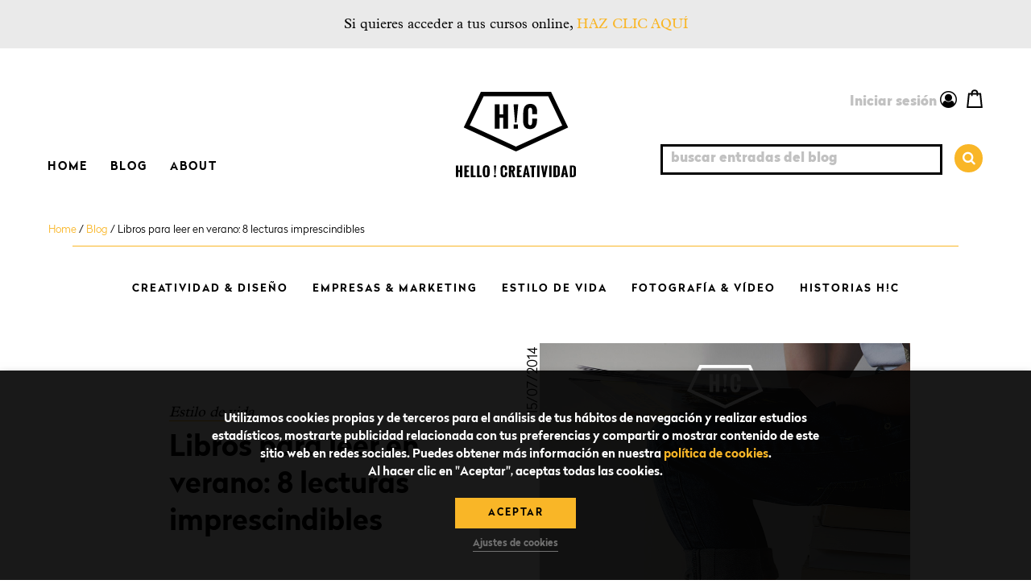

--- FILE ---
content_type: text/html; charset=UTF-8
request_url: https://hellocreatividad.com/8-lecturas-imprescindibles-para-el-verano/
body_size: 26563
content:
<!doctype html><html lang="es"><head><meta charset="utf-8"><meta http-equiv="x-ua-compatible" content="ie=edge"><meta name="viewport" content="width=device-width, initial-scale=1, user-scalable=0"><meta name='robots' content='index, follow, max-image-preview:large, max-snippet:-1, max-video-preview:-1' /> <!-- This site is optimized with the Yoast SEO plugin v20.3 - https://yoast.com/wordpress/plugins/seo/ --><link media="all" href="https://hellocreatividad.com/app/cache/autoptimize/css/autoptimize_6018924a89346da87256cffd1fb4eb70.css" rel="stylesheet"><title>Libros para leer en verano: 8 lecturas imprescindibles - Hello! Creatividad</title><meta name="description" content="Nuria Pérez nos recomienda 8 libros para leer en verano, lecturas indispensables y muy interesantes para llevarnos este año a nuestras vacaciones." /><link rel="canonical" href="https://hellocreatividad.com/8-lecturas-imprescindibles-para-el-verano/" /><meta property="og:locale" content="es_ES" /><meta property="og:type" content="article" /><meta property="og:title" content="Libros para leer en verano: 8 lecturas imprescindibles - Hello! Creatividad" /><meta property="og:description" content="Nuria Pérez nos recomienda 8 libros para leer en verano, lecturas indispensables y muy interesantes para llevarnos este año a nuestras vacaciones." /><meta property="og:url" content="https://hellocreatividad.com/8-lecturas-imprescindibles-para-el-verano/" /><meta property="og:site_name" content="Hello! Creatividad" /><meta property="article:author" content="https://www.facebook.com/hellocreatividad" /><meta property="article:published_time" content="2014-07-15T07:00:00+00:00" /><meta property="article:modified_time" content="2018-02-05T16:55:58+00:00" /><meta property="og:image" content="https://hellocreatividad.com/app/uploads/2014/07/libros-para-leer-en-verano-1.jpg" /><meta property="og:image:width" content="800" /><meta property="og:image:height" content="1007" /><meta property="og:image:type" content="image/jpeg" /><meta name="author" content="H!C" /><meta name="twitter:card" content="summary_large_image" /><meta name="twitter:creator" content="@https://twitter.com/hcreatividad" /><meta name="twitter:label1" content="Escrito por" /><meta name="twitter:data1" content="H!C" /><meta name="twitter:label2" content="Tiempo de lectura" /><meta name="twitter:data2" content="3 minutos" /> <script type="application/ld+json" class="yoast-schema-graph">{"@context":"https://schema.org","@graph":[{"@type":"WebPage","@id":"https://hellocreatividad.com/8-lecturas-imprescindibles-para-el-verano/","url":"https://hellocreatividad.com/8-lecturas-imprescindibles-para-el-verano/","name":"Libros para leer en verano: 8 lecturas imprescindibles - Hello! Creatividad","isPartOf":{"@id":"https://hellocreatividad.com/#website"},"primaryImageOfPage":{"@id":"https://hellocreatividad.com/8-lecturas-imprescindibles-para-el-verano/#primaryimage"},"image":{"@id":"https://hellocreatividad.com/8-lecturas-imprescindibles-para-el-verano/#primaryimage"},"thumbnailUrl":"/app/uploads/2014/07/libros-para-leer-en-verano-1.jpg","datePublished":"2014-07-15T07:00:00+00:00","dateModified":"2018-02-05T16:55:58+00:00","author":{"@id":"https://hellocreatividad.com/#/schema/person/825525bb58f35241bb77f111c8415751"},"description":"Nuria Pérez nos recomienda 8 libros para leer en verano, lecturas indispensables y muy interesantes para llevarnos este año a nuestras vacaciones.","breadcrumb":{"@id":"https://hellocreatividad.com/8-lecturas-imprescindibles-para-el-verano/#breadcrumb"},"inLanguage":"es","potentialAction":[{"@type":"ReadAction","target":["https://hellocreatividad.com/8-lecturas-imprescindibles-para-el-verano/"]}]},{"@type":"ImageObject","inLanguage":"es","@id":"https://hellocreatividad.com/8-lecturas-imprescindibles-para-el-verano/#primaryimage","url":"/app/uploads/2014/07/libros-para-leer-en-verano-1.jpg","contentUrl":"/app/uploads/2014/07/libros-para-leer-en-verano-1.jpg","width":800,"height":1007},{"@type":"BreadcrumbList","@id":"https://hellocreatividad.com/8-lecturas-imprescindibles-para-el-verano/#breadcrumb","itemListElement":[{"@type":"ListItem","position":1,"name":"Home","item":"https://hellocreatividad.com/"},{"@type":"ListItem","position":2,"name":"Blog","item":"https://hellocreatividad.com/blog/"},{"@type":"ListItem","position":3,"name":"Libros para leer en verano: 8 lecturas imprescindibles"}]},{"@type":"WebSite","@id":"https://hellocreatividad.com/#website","url":"https://hellocreatividad.com/","name":"Hello! Creatividad","description":"Impulsamos tu creatividad","potentialAction":[{"@type":"SearchAction","target":{"@type":"EntryPoint","urlTemplate":"https://hellocreatividad.com/search/{search_term_string}"},"query-input":"required name=search_term_string"}],"inLanguage":"es"},{"@type":"Person","@id":"https://hellocreatividad.com/#/schema/person/825525bb58f35241bb77f111c8415751","name":"H!C","image":{"@type":"ImageObject","inLanguage":"es","@id":"https://hellocreatividad.com/#/schema/person/image/","url":"https://secure.gravatar.com/avatar/da9d83a0f8011a5d8f0b6a9e31d35cbe?s=96&d=mm&r=g","contentUrl":"https://secure.gravatar.com/avatar/da9d83a0f8011a5d8f0b6a9e31d35cbe?s=96&d=mm&r=g","caption":"H!C"},"description":"Hello! Creatividad somos un equipo de personas con diferentes perfiles profesionales que comparten sus ganas de compartir lo que saben con los demás. ¡Esperamos que nuestros conocimientos os resulten interesantes y de utilidad!","sameAs":["https://www.facebook.com/hellocreatividad","http://instagram.com/hellocreatividad","https://www.pinterest.com/hcreatividad","https://twitter.com/https://twitter.com/hcreatividad"]}]}</script> <!-- / Yoast SEO plugin. --><link rel="alternate" type="application/rss+xml" title="Hello! Creatividad &raquo; Comentario Libros para leer en verano: 8 lecturas imprescindibles del feed" href="https://hellocreatividad.com/8-lecturas-imprescindibles-para-el-verano/feed/" /><link rel="https://api.w.org/" href="https://hellocreatividad.com/wp-json/" /><link rel="alternate" type="application/json" href="https://hellocreatividad.com/wp-json/wp/v2/posts/27898" /><link rel="EditURI" type="application/rsd+xml" title="RSD" href="https://hellocreatividad.com/wp/xmlrpc.php?rsd" /><link rel="wlwmanifest" type="application/wlwmanifest+xml" href="https://hellocreatividad.com/wp/wp-includes/wlwmanifest.xml" /><meta name="generator" content="WordPress 6.1.1" /><meta name="generator" content="WooCommerce 7.5.1" /><link rel='shortlink' href='https://hellocreatividad.com/?p=27898' /><link rel="alternate" type="application/json+oembed" href="https://hellocreatividad.com/wp-json/oembed/1.0/embed?url=https%3A%2F%2Fhellocreatividad.com%2F8-lecturas-imprescindibles-para-el-verano%2F" /><link rel="alternate" type="text/xml+oembed" href="https://hellocreatividad.com/wp-json/oembed/1.0/embed?url=https%3A%2F%2Fhellocreatividad.com%2F8-lecturas-imprescindibles-para-el-verano%2F&#038;format=xml" /> <!-- This website runs the Product Feed PRO for WooCommerce by AdTribes.io plugin - version 12.3.9 --> <!-- This site is powered by WooCommerce Redsys Gateway v.20.2.1 - https://woocommerce.com/products/redsys-gateway/ --><script src="https://js.gleam.io/oi-DtWf2pa3.js" async="async"></script> <!-- Google Tag Manager --> <script>(function(w,d,s,l,i){w[l]=w[l]||[];w[l].push({'gtm.start':
  new Date().getTime(),event:'gtm.js'});var f=d.getElementsByTagName(s)[0],
  j=d.createElement(s),dl=l!='dataLayer'?'&l='+l:'';j.async=true;j.src=
  'https://www.googletagmanager.com/gtm.js?id='+i+dl;f.parentNode.insertBefore(j,f);
  })(window,document,'script','dataLayer','GTM-T36ZS3Z');</script> <!-- End Google Tag Manager --><meta name="google-site-verification" content="AN1-JkWdwNJpMRYQBXShO4TWLQbSj5y0_IKmVfBO6sw" /> <noscript><style>.woocommerce-product-gallery{ opacity: 1 !important; }</style></noscript> <script  type="text/javascript">!function(f,b,e,v,n,t,s){if(f.fbq)return;n=f.fbq=function(){n.callMethod?
					n.callMethod.apply(n,arguments):n.queue.push(arguments)};if(!f._fbq)f._fbq=n;
					n.push=n;n.loaded=!0;n.version='2.0';n.queue=[];t=b.createElement(e);t.async=!0;
					t.src=v;s=b.getElementsByTagName(e)[0];s.parentNode.insertBefore(t,s)}(window,
					document,'script','https://connect.facebook.net/en_US/fbevents.js');</script> <!-- WooCommerce Facebook Integration Begin --> <script  type="text/javascript">fbq('init', '674904739279951', {}, {
    "agent": "woocommerce-7.5.1-3.0.16"
});

				fbq( 'track', 'PageView', {
    "source": "woocommerce",
    "version": "7.5.1",
    "pluginVersion": "3.0.16"
} );

				document.addEventListener( 'DOMContentLoaded', function() {
					jQuery && jQuery( function( $ ) {
						// Insert placeholder for events injected when a product is added to the cart through AJAX.
						$( document.body ).append( '<div class=\"wc-facebook-pixel-event-placeholder\"></div>' );
					} );
				}, false );</script> <!-- WooCommerce Facebook Integration End --> <script type='text/javascript'>ga('set', 'contentGroup1', 'blog');</script></head><body class="post-template-default single single-post postid-27898 single-format-standard theme-hellocreatividadv2 woocommerce-no-js 8-lecturas-imprescindibles-para-el-verano"> <svg xmlns="http://www.w3.org/2000/svg" viewBox="0 0 0 0" width="0" height="0" focusable="false" role="none" style="visibility: hidden; position: absolute; left: -9999px; overflow: hidden;" ><defs><filter id="wp-duotone-dark-grayscale"><feColorMatrix color-interpolation-filters="sRGB" type="matrix" values=" .299 .587 .114 0 0 .299 .587 .114 0 0 .299 .587 .114 0 0 .299 .587 .114 0 0 " /><feComponentTransfer color-interpolation-filters="sRGB" ><feFuncR type="table" tableValues="0 0.49803921568627" /><feFuncG type="table" tableValues="0 0.49803921568627" /><feFuncB type="table" tableValues="0 0.49803921568627" /><feFuncA type="table" tableValues="1 1" /></feComponentTransfer><feComposite in2="SourceGraphic" operator="in" /></filter></defs></svg><svg xmlns="http://www.w3.org/2000/svg" viewBox="0 0 0 0" width="0" height="0" focusable="false" role="none" style="visibility: hidden; position: absolute; left: -9999px; overflow: hidden;" ><defs><filter id="wp-duotone-grayscale"><feColorMatrix color-interpolation-filters="sRGB" type="matrix" values=" .299 .587 .114 0 0 .299 .587 .114 0 0 .299 .587 .114 0 0 .299 .587 .114 0 0 " /><feComponentTransfer color-interpolation-filters="sRGB" ><feFuncR type="table" tableValues="0 1" /><feFuncG type="table" tableValues="0 1" /><feFuncB type="table" tableValues="0 1" /><feFuncA type="table" tableValues="1 1" /></feComponentTransfer><feComposite in2="SourceGraphic" operator="in" /></filter></defs></svg><svg xmlns="http://www.w3.org/2000/svg" viewBox="0 0 0 0" width="0" height="0" focusable="false" role="none" style="visibility: hidden; position: absolute; left: -9999px; overflow: hidden;" ><defs><filter id="wp-duotone-purple-yellow"><feColorMatrix color-interpolation-filters="sRGB" type="matrix" values=" .299 .587 .114 0 0 .299 .587 .114 0 0 .299 .587 .114 0 0 .299 .587 .114 0 0 " /><feComponentTransfer color-interpolation-filters="sRGB" ><feFuncR type="table" tableValues="0.54901960784314 0.98823529411765" /><feFuncG type="table" tableValues="0 1" /><feFuncB type="table" tableValues="0.71764705882353 0.25490196078431" /><feFuncA type="table" tableValues="1 1" /></feComponentTransfer><feComposite in2="SourceGraphic" operator="in" /></filter></defs></svg><svg xmlns="http://www.w3.org/2000/svg" viewBox="0 0 0 0" width="0" height="0" focusable="false" role="none" style="visibility: hidden; position: absolute; left: -9999px; overflow: hidden;" ><defs><filter id="wp-duotone-blue-red"><feColorMatrix color-interpolation-filters="sRGB" type="matrix" values=" .299 .587 .114 0 0 .299 .587 .114 0 0 .299 .587 .114 0 0 .299 .587 .114 0 0 " /><feComponentTransfer color-interpolation-filters="sRGB" ><feFuncR type="table" tableValues="0 1" /><feFuncG type="table" tableValues="0 0.27843137254902" /><feFuncB type="table" tableValues="0.5921568627451 0.27843137254902" /><feFuncA type="table" tableValues="1 1" /></feComponentTransfer><feComposite in2="SourceGraphic" operator="in" /></filter></defs></svg><svg xmlns="http://www.w3.org/2000/svg" viewBox="0 0 0 0" width="0" height="0" focusable="false" role="none" style="visibility: hidden; position: absolute; left: -9999px; overflow: hidden;" ><defs><filter id="wp-duotone-midnight"><feColorMatrix color-interpolation-filters="sRGB" type="matrix" values=" .299 .587 .114 0 0 .299 .587 .114 0 0 .299 .587 .114 0 0 .299 .587 .114 0 0 " /><feComponentTransfer color-interpolation-filters="sRGB" ><feFuncR type="table" tableValues="0 0" /><feFuncG type="table" tableValues="0 0.64705882352941" /><feFuncB type="table" tableValues="0 1" /><feFuncA type="table" tableValues="1 1" /></feComponentTransfer><feComposite in2="SourceGraphic" operator="in" /></filter></defs></svg><svg xmlns="http://www.w3.org/2000/svg" viewBox="0 0 0 0" width="0" height="0" focusable="false" role="none" style="visibility: hidden; position: absolute; left: -9999px; overflow: hidden;" ><defs><filter id="wp-duotone-magenta-yellow"><feColorMatrix color-interpolation-filters="sRGB" type="matrix" values=" .299 .587 .114 0 0 .299 .587 .114 0 0 .299 .587 .114 0 0 .299 .587 .114 0 0 " /><feComponentTransfer color-interpolation-filters="sRGB" ><feFuncR type="table" tableValues="0.78039215686275 1" /><feFuncG type="table" tableValues="0 0.94901960784314" /><feFuncB type="table" tableValues="0.35294117647059 0.47058823529412" /><feFuncA type="table" tableValues="1 1" /></feComponentTransfer><feComposite in2="SourceGraphic" operator="in" /></filter></defs></svg><svg xmlns="http://www.w3.org/2000/svg" viewBox="0 0 0 0" width="0" height="0" focusable="false" role="none" style="visibility: hidden; position: absolute; left: -9999px; overflow: hidden;" ><defs><filter id="wp-duotone-purple-green"><feColorMatrix color-interpolation-filters="sRGB" type="matrix" values=" .299 .587 .114 0 0 .299 .587 .114 0 0 .299 .587 .114 0 0 .299 .587 .114 0 0 " /><feComponentTransfer color-interpolation-filters="sRGB" ><feFuncR type="table" tableValues="0.65098039215686 0.40392156862745" /><feFuncG type="table" tableValues="0 1" /><feFuncB type="table" tableValues="0.44705882352941 0.4" /><feFuncA type="table" tableValues="1 1" /></feComponentTransfer><feComposite in2="SourceGraphic" operator="in" /></filter></defs></svg><svg xmlns="http://www.w3.org/2000/svg" viewBox="0 0 0 0" width="0" height="0" focusable="false" role="none" style="visibility: hidden; position: absolute; left: -9999px; overflow: hidden;" ><defs><filter id="wp-duotone-blue-orange"><feColorMatrix color-interpolation-filters="sRGB" type="matrix" values=" .299 .587 .114 0 0 .299 .587 .114 0 0 .299 .587 .114 0 0 .299 .587 .114 0 0 " /><feComponentTransfer color-interpolation-filters="sRGB" ><feFuncR type="table" tableValues="0.098039215686275 1" /><feFuncG type="table" tableValues="0 0.66274509803922" /><feFuncB type="table" tableValues="0.84705882352941 0.41960784313725" /><feFuncA type="table" tableValues="1 1" /></feComponentTransfer><feComposite in2="SourceGraphic" operator="in" /></filter></defs></svg> <!-- Google Tag Manager (noscript) --> <noscript><iframe src="https://www.googletagmanager.com/ns.html?id=GTM-T36ZS3Z"
 height="0" width="0" style="display:none;visibility:hidden"></iframe></noscript> <!-- End Google Tag Manager (noscript) --> <!--[if IE]><div class="alert alert-warning"> Estás utilizando un navegador <strong>obsoleto</strong>. Por favor <a href="http://browsehappy.com/">actualiza tu navegador</a> para mejorar tu expericiencia y seguridad navengando por nuestra web.</div> <![endif]--><div class="top"> Si quieres acceder a tus cursos online, <a href="#login" data-modaal-type="inline" data-modaal-animation="fade" class="modaal login" data-modaal-custom-class="login-modaal" data-modaal-scope="modaal_17192393074391c9bc63f2ea66"> HAZ CLIC AQUÍ </a></div><header class="banner"><div class="container"> <button type="button" class="search-submit responsive"> <span class="fa fa-search"></span> <span class="fa fa-times"></span> </button><nav class="nav-primary"><div class="user-links responsive"> <a href="#login" data-modaal-type="inline" data-modaal-animation="fade" class="modaal login" data-modaal-custom-class="login-modaal"> <i class="fa fa-user-circle-o"></i> INICIAR SESIÓN </a></div><ul id="menu-principal" class="nav"><li class="active menu-item menu-home"><a href="/">Home</a></li><li class="blog active menu-item menu-item-has-children menu-blog"><a href="https://hellocreatividad.com/blog/">Blog</a><ul class="sub-menu"><li class="active menu-item menu-home-blog"><a href="https://hellocreatividad.com/blog/">Home blog</a></li><li class="menu-item menu-diseno-ilustracion"><a href="/category/diseno-e-ilustracion/">Diseño &#038; ilustración</a></li><li class="current-post-ancestor active current-post-parent menu-item menu-creatividad-emociones"><a href="/category/creatividad-y-emociones/">Creatividad &#038; emociones</a></li><li class="menu-item menu-fotografia-video"><a href="/category/fotografia-y-video/">Fotografía &#038; vídeo</a></li><li class="menu-item menu-empresas-marketing"><a href="/category/empresas-y-marketing/">Empresas &#038; marketing</a></li><li class="menu-item menu-historias-hc"><a href="/category/historias-hc/">Historias H!C</a></li></ul></li><li class="menu-item menu-item-has-children menu-about"><a href="https://hellocreatividad.com/about/">About</a><ul class="sub-menu"><li class="menu-item menu-historia"><a href="https://hellocreatividad.com/about/historia/">Historia</a></li><li class="menu-item menu-como-funciona"><a href="https://hellocreatividad.com/about/como-funciona/">Cómo funciona</a></li><li class="menu-item menu-equipo"><a href="https://hellocreatividad.com/about/equipo/">Equipo</a></li><li class="menu-item menu-empresas"><a href="https://hellocreatividad.com/about/empresas/">Empresas</a></li><li class="menu-item menu-comunidad"><a href="https://hellocreatividad.com/about/comunidad/">Comunidad</a></li><li class="menu-item menu-regala"><a href="https://hellocreatividad.com/about/regala/">Regala</a></li><li class="menu-item menu-invita"><a href="https://hellocreatividad.com/about/invita/">Invita</a></li></ul></li></ul><div class="categories-nav"><p class="menu-responsive-title">Categorías</p><ul class="links"><li><a href="/categoria-producto/cursos-para-ninos-online/" class="">Kids</a></li><li><a href="/categoria-producto/empresas-marketing/" class="">Empresas &amp; Marketing</a></li><li><a href="/categoria-producto/fotografia-video/" class="">Fotografía &amp; Vídeo</a></li><li><a href="/categoria-producto/creatividad-emociones/" class="">Estilo de vida</a></li><li><a href="/categoria-producto/diseno-ilustracion/" class="">Creatividad &amp; Diseño</a></li><li><a href="/categoria-producto/regala-hc/" class="">Tarjetas Regalo</a></li><li><a href="/categoria-producto/sin-categoria/" class="">Sin categoría</a></li></ul></div><div class="categories-nav"></ul></div> <a href="https://hellocreatividad.com/cursos-online/" class="all-courses-responsive-link">Todos los cursos</a></nav><div class="logo"> <a class="navbar-brand" href="https://hellocreatividad.com/"> <svg xmlns="http://www.w3.org/2000/svg" width="149" height="106" viewBox="0 0 222 158" fill="#000000"> <g> <path d="M0 136.22h4.37v8.86H7.5v-8.86h4.4v21.62H7.5v-9.65H4.38v9.6H0v-21.6z"/> <path d="M15.7 136.22h9.02v3h-4.65v5.88h3.3v3.08h-3.3v6.65h4.65v3H15.7v-21.6z"/> <path d="M27.6 136.22H32v18.6h4.3v3.02h-8.7v-21.62z"/> <path d="M39.07 136.22h4.37v18.6h4.3v3.02h-8.67v-21.62z"/> <path d="M49.78 143.46c0-5.1 2.1-7.66 6.3-7.66 4.23 0 6.34 2.55 6.34 7.66v7.16c0 1.04-.1 2.02-.32 2.94-.2.93-.56 1.74-1.05 2.44-.5.7-1.15 1.24-1.95 1.65-.8.4-1.8.6-3 .6s-2.2-.2-3-.58-1.46-.93-1.95-1.6c-.5-.7-.84-1.5-1.06-2.4-.3-.9-.4-1.9-.4-2.94v-7.27zm8.27-1.1c0-2.12-.65-3.2-1.96-3.2-.4 0-.8.1-1 .3-.3.2-.5.45-.6.76-.2.3-.3.64-.3 1.02-.1.4-.1.76-.1 1.13v9.34c0 2.2.6 3.2 1.9 3.2 1.3 0 1.9-1 1.9-3.2v-9.3z"/> <path d="M70.37 136.23h4.12L73 152.3h-1.38l-1.25-16.07zm0 17.8h3.88v3.8h-3.88v-3.8z"/> <path d="M82.33 143.46c0-5.1 2.1-7.66 6.27-7.66 1.12 0 2.07.18 2.84.54.77.36 1.4.86 1.87 1.5.5.64.9 1.4 1.1 2.28.2.88.3 1.84.3 2.88v1.87h-4.3v-3.35c0-.44-.1-.83-.2-1.17-.1-.34-.3-.6-.5-.82-.2-.22-.5-.33-.9-.36-1.2 0-1.9 1.07-1.9 3.2v9.33c0 2.12.7 3.18 1.9 3.18.4 0 .7-.1 1-.33.3-.22.4-.5.6-.87.15-.35.2-.75.27-1.2.05-.43.07-.87.07-1.3v-2.23H95v1.82c-.03.64-.08 1.27-.16 1.9-.1.6-.2 1.2-.4 1.75s-.4 1.07-.7 1.53c-.3.47-.7.88-1.12 1.22-.44.34-.96.6-1.57.8-.6.2-1.3.28-2.1.28s-1.53-.1-2.15-.28c-.62-.2-1.16-.45-1.62-.78-.47-.4-.86-.8-1.18-1.3-.3-.5-.6-1-.8-1.6-.2-.6-.3-1.2-.4-1.8s-.13-1.3-.13-2v-7.2z"/> <path d="M97.94 136.22h4.75c1 0 2 .1 2.8.3s1.5.54 2.1 1c.6.44 1 1.03 1.4 1.75.3.72.4 1.6.4 2.64 0 .5-.1 1-.1 1.6-.1.6-.2 1.1-.4 1.5-.2.5-.5 1-.9 1.4s-.9.8-1.6 1.1c1.3 4.1 2.4 7.6 3.4 10.5h-4.5l-2.5-9.9h-.7v9.9h-4.3v-21.7zm5.62 9c.23 0 .43-.06.6-.16.18-.1.32-.24.45-.4.2-.18.3-.37.4-.58l.2-.65.1-.64v-1.4c0-.4-.1-.7-.2-1-.1-.3-.2-.6-.4-.8-.2-.2-.4-.3-.7-.3h-1.4v5.8h1.27z"/> <path d="M112.78 136.22h9.02v3h-4.64v5.88h3.3v3.08h-3.3v6.65h4.64v3h-9.02v-21.6z"/> <path d="M128.3 136.22h3.86l4.66 21.62h-4.3l-.9-4.63h-2.82l-.84 4.7h-4.34l4.67-21.6zm3.03 14.3l-1.1-8.02-1.13 8.02h2.23z"/> <path d="M140.1 139.48h-3.18v-3.26h10.66v3.26h-3.1v18.36h-4.4v-18.36z"/> <path d="M150.3 136.22h4.37v21.62h-4.38v-21.62z"/> <path d="M157.52 136.22h4.14l1.9 13.1 2.12-13.1h4.1l-4.3 21.62h-4l-3.96-21.62z"/> <path d="M172.62 136.22H177v21.62h-4.38v-21.62z"/> <path d="M180.8 136.22h4.36c1.48 0 2.7.13 3.63.4.9.26 1.6.67 2.2 1.24.5.56.9 1.3 1.1 2.17.2.88.3 1.95.3 3.2v7.07c0 .8-.1 1.55-.1 2.23-.1.68-.2 1.3-.4 1.85-.2.56-.4 1.05-.8 1.48-.4.43-.8.8-1.3 1.08-.6.3-1.2.52-2 .67-.8.2-1.7.3-2.8.3h-4.5v-21.6zm4.46 18.55c.52 0 .96 0 1.32-.03.36-.03.65-.1.88-.24.23-.13.4-.33.5-.6s.14-.68.14-1.2v-11.63c0-.35-.05-.65-.15-.88-.1-.3-.26-.5-.48-.6-.23-.2-.5-.3-.86-.3-.3-.1-.7-.1-1.2-.1h-.1v15.4h.1z"/> <path d="M199.22 136.22h3.87l4.6 21.62h-4.3l-.9-4.63h-2.8l-.9 4.7h-4.4l4.6-21.6zm3.04 14.3l-1.1-8.02-1.14 8.02h2.24z"/> <path d="M210.48 136.22h4.37c1.47 0 2.68.13 3.63.4.94.26 1.7.67 2.23 1.24.6.56 1 1.3 1.2 2.17.2.88.3 1.95.3 3.2v9.3c0 .68-.1 1.3-.3 1.85s-.4 1.05-.7 1.48c-.3.43-.7.8-1.3 1.08-.5.3-1.2.52-2 .67-.8.2-1.7.3-2.7.3h-4.5v-21.6zm4.47 18.55c.52 0 .96 0 1.32-.03.35-.03.65-.1.88-.24.23-.13.4-.33.5-.6.1-.3.14-.68.14-1.2v-11.63c0-.35-.1-.65-.2-.88-.1-.3-.3-.5-.5-.6-.2-.2-.5-.3-.9-.3-.4-.1-.8-.1-1.3-.1h-.2v15.4h.1z"/> </g> <path d="M112.07 109.86h-1.97L14.45 66l31.7-66h129.88l31.68 66-95.6 43.86zM25.43 62.03l85.65 39.28 85.66-39.2-25.86-53.9H51.28L25.44 62.1z"/> <path d="M71.72 23.2h9.12v18.5h6.53V23.2h9.18v45.1h-9.18V48.17h-6.53v20.1h-9.12V23.2z"/> <path d="M106.73 23.23h8.6l-3.1 33.5h-2.9l-2.6-33.5zm0 37.12h8.1v7.94h-8.1v-8z"/> <path d="M124.72 38.3c0-10.65 4.35-15.97 13.07-15.97 2.3 0 4.3.37 5.9 1.12 1.6.76 2.9 1.8 3.9 3.14 1 1.3 1.7 2.9 2.1 4.7.4 1.8.6 3.8.6 6v3.9h-9V37c0-.97-.1-1.9-.1-2.82-.1-.9-.3-1.7-.5-2.42-.3-.7-.6-1.28-1.1-1.73-.5-.45-1.2-.7-2-.74-2.7 0-4 2.2-4 6.6v19.5c0 4.4 1.3 6.6 3.9 6.6.8 0 1.44-.3 1.92-.7.5-.5.86-1.1 1.12-1.8.23-.8.4-1.6.5-2.5.1-.9.1-1.9.1-2.8v-4.6h8.9l-.05 3.8c-.04 1.3-.14 2.6-.3 3.9-.17 1.22-.45 2.5-.8 3.6-.4 1.15-.9 2.23-1.54 3.2-.6 1-1.4 1.82-2.3 2.54-.9.7-2 1.27-3.3 1.67-1.27.4-2.73.6-4.4.6-1.7 0-3.17-.2-4.46-.6-1.3-.36-2.4-.9-3.4-1.6-.94-.7-1.8-1.6-2.43-2.5-.66-1-1.2-2.1-1.6-3.3-.4-1.2-.7-2.47-.9-3.8-.16-1.36-.24-2.7-.24-4.16V38.3z"/> </svg> <span class="sr-only">Hello! Creatividad</span> </a></div><div class="search-user-links-container"><div class="sulc-wrapper"><div class="user-links"> <a href="#login" data-modaal-type="inline" data-modaal-animation="fade" class="modaal login" data-modaal-custom-class="login-modaal"> <span>Iniciar sesión</span> <span class="fa fa-user-circle-o"></span> </a> <a class="user-menu-cart" href="https://hellocreatividad.com/carrito/" title="0 items - 0€"> <span class="badget hidden"> <span class="number">0</span> </span> <svg class="cart-icon" xmlns="http://www.w3.org/2000/svg" width="20" height="23" viewBox="0 0 29.87 34.69"> <path d="M29.87 34.69H0L2.88 6.85h24.11l2.88 27.84zm-26.54-3h23.22L24.29 9.85H5.59L3.33 31.7z"/> <path d="M21.52 12.63h-3V6.58a3.59 3.59 0 0 0-7.17 0v6.05h-3V6.58a6.6 6.6 0 0 1 13.17 0v6.05z"/> </svg> </a></div><div class="search "><form role="search" method="get" class="search-form" action="https://hellocreatividad.com/"> <label> <span class="screen-reader-text">buscar entradas del blog</span> <input type="search" class="search-field" autocomplete="off"
 placeholder="buscar entradas del blog"
 value="" name="s"
 title="buscar entradas del blog" /> </label> <button type="submit" class="search-submit"><span class="fa fa-search"></span></button> <input type="hidden" name="post_type" value="post"></form><div class="search-modal"><div class="search-modal-content"><div class="search-results"></div></ul></div></div></div></div></div></div><div class="menu-button"> <a class="user-menu-cart" href="https://hellocreatividad.com/carrito/" title="0 items - 0€"> <span class="badget hidden"> <span class="number">0</span> </span> <svg class="cart-icon" xmlns="http://www.w3.org/2000/svg" width="20" height="23" viewBox="0 0 29.87 34.69"> <path d="M29.87 34.69H0L2.88 6.85h24.11l2.88 27.84zm-26.54-3h23.22L24.29 9.85H5.59L3.33 31.7z"/> <path d="M21.52 12.63h-3V6.58a3.59 3.59 0 0 0-7.17 0v6.05h-3V6.58a6.6 6.6 0 0 1 13.17 0v6.05z"/> </svg> </a><div class="burger"><div class="line"></div><div class="line"></div><div class="line"></div><p class="burger-title">Menú</p></div></div></div></header><header class="helper"><div class="wrap"><div class="search-button"> <button type="button" class="search-submit responsive"> <span class="fa fa-search"></span> <span class="fa fa-times"></span> </button> Buscar</div><div class="faq-button"> <a href="https://hellocreatividad.com/como-funciona#faq"> <span class="fa fa-commenting-o"></span> Dudas </a></div><div class="shop-button"> <a href="https://hellocreatividad.com/cursos-online/"> <span class="fa fa-television"></span> Cursos </a></div><div class="menu-button"><div class="burger"><div class="line"></div><div class="line"></div><div class="line"></div><p class="burger-title">Menú</p></div></div></div></header><div id="login" class="login-form-wrap" style="display: none;"><form action="login" method="post" id="login-form"><h2 class="title">Iniciar sesión</h2> <input id="login-username" type="text" name="username" placeholder="Email"> <input id="login-password" type="password" name="password" placeholder="Contraseña"><p class="lost-password-wrap">¿Has olvidado tu contraseña? <a class="lost-password" href="https://hellocreatividad.com/mi-cuenta/lost-password/">Haz clic aquí para recuperarla</a></p> <label class="woocommerce-form__label woocommerce-form__label-for-checkbox inline remember-me"> <input class="woocommerce-form__input woocommerce-form__input-checkbox" name="rememberme" type="checkbox" id="login-rememberme" value="forever" /> <span>Recuérdame</span> </label> <input class="submit btn light" type="submit" value="Entrar" name="submit"><p class="status" style="display: none;"></p> <input type="hidden" id="login-security" name="login-security" value="2c18a066e3" /></form></div><div class="wrap container" role="document"><p id="breadcrumbs"><span><span><a href="https://hellocreatividad.com/">Home</a></span> / <span><a href="https://hellocreatividad.com/blog/">Blog</a></span> / <span class="breadcrumb_last" aria-current="page">Libros para leer en verano: 8 lecturas imprescindibles</span></span></p><div class="content row"><main class="main"><section class="blog-section"><div class="content"><section class="posts-categories"><nav class="posts-categories-nav"><ul><li><a href="/category/diseno-e-ilustracion/" class="">Creatividad &amp; Diseño</a></li><li><a href="/category/empresas-y-marketing/" class="">Empresas &amp; Marketing</a></li><li><a href="/category/creatividad-y-emociones/" class="">Estilo de vida</a></li><li><a href="/category/fotografia-y-video/" class="">Fotografía &amp; Vídeo</a></li><li><a href="/category/historias-hc/" class="">Historias H!C</a></li></ul></nav></section><section class="single-post-section"><div class="wrapper"><div class="content"><article class="post-27898 post type-post status-publish format-standard has-post-thumbnail hentry category-creatividad-y-emociones tag-lecturas-verano tag-leer tag-libros tag-libros-recomendados tag-nuria-perez"><header><div class="text"> <time class="date" datetime="2014-07-15T07:00:00+00:00">15/07/2014</time> <a href="/category/creatividad-y-emociones/" class="category">Estilo de vida</a><h1 class="title">Libros para leer en verano: 8 lecturas imprescindibles</h1><div class="excerpt-wrap"><p class="excerpt">Vacaciones. Momento de llenar el kindle o de coger esos libros abandonados desde hace tiempo en la mesilla para, por fin, disfrutarlos. Aquí os dejo 8 recomendaciones de libros para leer en verano. Nuevos, antiguos, ligeros o densos…son todas lecturas que vais a disfrutar. ACABA ESTE LIBRO:...</p></div><div class="share-container share-bordered share"><div class="share-wrap"><h3 class="share-title">Comparte</h3><div class="facebook share-icon"> <a href="https://www.facebook.com/sharer/sharer.php?u=https%3A%2F%2Fhellocreatividad.com%2F8-lecturas-imprescindibles-para-el-verano%2F" target="_blank" rel="nofollow" title="¡Comparte en Facebook!"> <span class="fa fa-facebook"></span> </a></div><div class="twitter share-icon"> <a href="https://twitter.com/intent/tweet?url=https%3A%2F%2Fhellocreatividad.com%2F8-lecturas-imprescindibles-para-el-verano%2F&amp;via=hcreatividad&amp;text=Libros+para+leer+en+verano%3A+8+lecturas+imprescindibles" target="_blank" rel="nofollow" title="¡Comparte en Twitter!"> <span class="fa fa-twitter"></span> </a></div><div class="googleplus share-icon"> <a href="https://plus.google.com/share?url=https%3A%2F%2Fhellocreatividad.com%2F8-lecturas-imprescindibles-para-el-verano%2F" target="_blank" rel="nofollow" title="¡Comparte en Google+!"> <span class="fa fa-google-plus"></span> </a></div><div class="pinterest share-icon"> <a href="https://pinterest.com/pin/create/button/?url=https%3A%2F%2Fhellocreatividad.com%2F8-lecturas-imprescindibles-para-el-verano%2F&amp;media=https%3A%2F%2Fhellocreatividad.com%2Fapp%2Fuploads%2F2014%2F07%2Flibros-para-leer-en-verano-1.jpg&amp;description=Libros+para+leer+en+verano%3A+8+lecturas+imprescindibles" target="_blank" rel="nofollow" title="¡Comparte en Pinterest!"> <span class="fa fa-pinterest"></span> </a></div><div class="mail share-icon"> <a href="mailto:?subject=Mira Libros para leer en verano: 8 lecturas imprescindibles en Hello! Creatividad&amp;body=https%3A%2F%2Fhellocreatividad.com%2F8-lecturas-imprescindibles-para-el-verano%2F" target="_blank" rel="nofollow" title="¡Comparte via email!"> <span class="fa fa-envelope"></span> </a></div></div></div><div class="comment-balloon"> <a href="#comments" class="link-scroll-single comment-link"><i class="fa fa-fw fa-comment comment-icon"></i> <span class="comment-text">11</span></a></div></div><figure class="image"> <img loading="lazy" src="https://hellocreatividad.com/app/uploads/2014/07/libros-para-leer-en-verano-1.jpg" alt="Libros para leer en verano: 8 lecturas imprescindibles" class="img"></figure></header><div class="entry-content-wrapper"><aside class="share vertical-pin"><div class="share-wrap"><div class="facebook share-icon"> <a href="https://www.facebook.com/sharer/sharer.php?u=https%3A%2F%2Fhellocreatividad.com%2F8-lecturas-imprescindibles-para-el-verano%2F" target="_blank" rel="nofollow" title="¡Comparte en Facebook!"> <span class="fa fa-facebook"></span> </a></div><div class="twitter share-icon"> <a href="https://twitter.com/intent/tweet?url=https%3A%2F%2Fhellocreatividad.com%2F8-lecturas-imprescindibles-para-el-verano%2F&amp;via=hcreatividad&amp;text=Libros+para+leer+en+verano%3A+8+lecturas+imprescindibles" target="_blank" rel="nofollow" title="¡Comparte en Twitter!"> <span class="fa fa-twitter"></span> </a></div><div class="googleplus share-icon"> <a href="https://plus.google.com/share?url=https%3A%2F%2Fhellocreatividad.com%2F8-lecturas-imprescindibles-para-el-verano%2F" target="_blank" rel="nofollow" title="¡Comparte en Google+!"> <span class="fa fa-google-plus"></span> </a></div><div class="pinterest share-icon"> <a href="https://pinterest.com/pin/create/button/?url=https%3A%2F%2Fhellocreatividad.com%2F8-lecturas-imprescindibles-para-el-verano%2F&amp;media=https%3A%2F%2Fhellocreatividad.com%2Fapp%2Fuploads%2F2014%2F07%2Flibros-para-leer-en-verano-1.jpg&amp;description=Libros+para+leer+en+verano%3A+8+lecturas+imprescindibles" target="_blank" rel="nofollow" title="¡Comparte en Pinterest!"> <span class="fa fa-pinterest"></span> </a></div><div class="mail share-icon"> <a href="mailto:?subject=Mira Libros para leer en verano: 8 lecturas imprescindibles en Hello! Creatividad&amp;body=https%3A%2F%2Fhellocreatividad.com%2F8-lecturas-imprescindibles-para-el-verano%2F" target="_blank" rel="nofollow" title="¡Comparte via email!"> <span class="fa fa-envelope"></span> </a></div></div></aside><div class="entry-content"><p style="text-align: left;">Vacaciones. Momento de llenar el kindle o de coger esos libros abandonados desde hace tiempo en la mesilla para, por fin, disfrutarlos. Aquí os dejo 8 recomendaciones de libros para leer en verano. Nuevos, antiguos, ligeros o densos…son todas lecturas que vais a disfrutar.</p><p style="text-align: left;"><strong><a href="http://www.amazon.es/Acaba-este-libro-Libros-Singulares/dp/8449330041/ref=sr_1_6?ie=UTF8&amp;qid=1405063215&amp;sr=8-6&amp;keywords=keri+smithhttp://www.amazon.es/Acaba-este-libro-Libros-Singulares/dp/8449330041/ref=sr_1_6?ie=UTF8&amp;qid=1405063215&amp;sr=8-6&amp;keywords=keri+smith" target="_blank" rel="noopener">ACABA ESTE LIBRO</a>:</strong> Keri Smith tiene libro nuevo y por supuesto tenía que encabezar esta lista. Es la reina de los diarios creativos y, si nunca has probado a “destrozar” sus diarios, cualquiera de sus libros te va a enamorar.</p><p style="text-align: left;"><strong><a href="http://www.amazon.es/Partes-p%C3%BAblicas-compartir-digital-trabajar-ebook/dp/B0077368Q8/ref=sr_1_2?s=books&amp;ie=UTF8&amp;qid=1405063967&amp;sr=1-2" target="_blank" rel="noopener">PARTES PÚBLICAS</a>:</strong> Últimamente se habla mucho sobre las ventajas e inconvenientes de compartir tanto en las redes sociales. Cada uno ha de formarse su propia opinión pero sin duda leer la de Jeff Jarvis es importante. Es el fundador de Entertainment Weekly, columnista del Guardian, autor del blog Buzzmachine…en definitiva, una voz que vale la pena escuchar.</p><p style="text-align: left;"><strong><a href="http://www.amazon.es/Urawaza-Secret-Everyday-Tricks-Japan/dp/0811862151/ref=tmm_pap_title_0?ie=UTF8&amp;qid=1405064640&amp;sr=1-2-catcorr" target="_blank" rel="noopener">URAWAZA</a>:</strong> ¿Sabes hinchar varios balones de playa sin quedarte sin aire? ¿Sabes cómo caminar con tacones bajo la lluvia sin resbalarte? ¿Necesitas un truco infalible para calmar un bebé que llora? ¿Qué hacer si se encoge tu chaqueta? Si aún no conoces este libro te va a entusiasmar. Más de 100 trucos y consejos traídos directamente de la genial cultura japonesa.</p><p style="text-align: left;"><strong><a href="http://www.amazon.es/Congratulations-way-Some-Thoughts-Kindness-ebook/dp/B00JGAD084/ref=sr_1_cc_1?s=aps&amp;ie=UTF8&amp;qid=1405065353&amp;sr=1-1-catcorr&amp;keywords=Congratulations%2C+by+the+way" target="_blank" rel="noopener">CONGRATULATIONS; BY THE WAY</a>:</strong> Si lo que quieres es inspiración este verano en tu bolsa no puede faltar el discurso que George Saunders dio en la Universidad de Siracusa. Simplemente precioso.</p><p style="text-align: left;"><strong><a href="http://www.amazon.es/Travel-Listography-Notepads-Lisa-Nola/dp/1452115575/ref=sr_1_cc_1?s=aps&amp;ie=UTF8&amp;qid=1405065581&amp;sr=1-1-catcorr&amp;keywords=travel+listography" target="_blank" rel="noopener">TRAVEL LISTOGRAPHY</a>:</strong> ¿Conoces los libros Listography? Bonitos diarios donde hacer algo útil, divertido y muy adictivo: ¡listas! El nuevo de la serie es el de viajes, indispensable si vas a visitar sitios nuevos este verano.</p><p style="text-align: left;"><strong><a href="http://www.amazon.es/El-enga%C3%B1o-%C3%8Dcaro-%C2%BFHasta-quieres-ebook/dp/B00D32REWO/ref=sr_1_1?s=digital-text&amp;ie=UTF8&amp;qid=1405423221&amp;sr=1-1&amp;keywords=el+enga%C3%B1o+de+icaro" target="_blank" rel="noopener">EL ENGAÑO DE ÍCARO</a>:</strong> La nueva pregunta que Seth Godin te hace es, ¿Hasta dónde quieres volar? Tener un negocio propio y no leer a Seth Godin es como intentar correr sin unas buenas zapatillas.</p><p style="text-align: left;"><strong><a href="http://www.amazon.es/Yo-El-libro-tu-vida/dp/8484289117/ref=sr_1_cc_1?s=aps&amp;ie=UTF8&amp;qid=1405423270&amp;sr=1-1-catcorr&amp;keywords=yo%2C+el+libro+de+tu+vida" target="_blank" rel="noopener">YO, EL LIBRO DE TU VIDA</a>:</strong> ¿Por qué no aprovechar este verano para empezar a escribir sobre ti? Descubrirás mil cosas nuevas y dejarás un legado maravilloso a los que te rodean.</p><p style="text-align: left;"><strong><a href="http://www.amazon.es/Wild-Journey-Cheryl-Strayed-Paperback/dp/B00E1MTRES/ref=sr_1_2?s=books&amp;ie=UTF8&amp;qid=1405423287&amp;sr=1-2&amp;keywords=wild+strayed" target="_blank" rel="noopener">WILD</a>:</strong> Cierro esta lista con el que, después de años, sigue siendo uno de los libros que más me han marcado. Cheryl Strayed es única a la hora de analizar las emociones y el ánimo humano. Este otoño llegará la película de este libro y estoy segura de que no conseguirá acercarse a la profundidad de sus páginas. Si tuviera que escoger un sólo libro de esta lista o si pudiera regalaros un libro a cada uno de los que habéis leído hasta aquí, sin duda sería este.</p><p style="text-align: left;">Un abrazo a todos y disfrutad del merecido descanso. <strong>¡Hasta septiembre!</strong></p><p style="text-align: left;"><em>Este post ha sido redactado por Nuria Pérez, <em><em>creative coach, </em></em>de <strong><a href="http://creativityhospital.com/" target="_blank" rel="noopener">Creativity Hospital</a>, </strong>p</em><em>uedes encontrarla aquí: <em><a href="http://theadventuresarchive.com/" target="_blank" rel="noopener">The Adventures Archive</a> / <a href="http://losnenessonlapera.es/" target="_blank" rel="noopener">Los Nenes son la Pera</a> / <a href="https://www.facebook.com/nuriaperezparedes?fref=ts" target="_blank" rel="noopener">Facebook</a><a href="https://www.facebook.com/CreativityHospital?ref=hl"> </a>/ <a href="https://twitter.com/SoyNuriaPerez">Twitter</a> / <a href="http://instagram.com/soynuriaperez" target="_blank" rel="noopener">Instagram</a>. </em></em><em>Para consultas podéis escribir a theadventuresarchive@gmail.com.</em> <em>Nuria es, además, la creadora del curso de <strong>Hello! Creatividad</strong> <a href="http://cursos.hellocreatividad.com/product/hello-writing" target="_blank" rel="noopener">Writing for self discovery</a>. </em></p><p style="text-align: left;"><strong>Foto:</strong> <a href="http://thedopaminegallery.com/post/24517132914" target="_blank" rel="noopener"><strong>The Dopamine Gallery</strong></a></p></div><aside id="sm-sidebar" class="banners"><section class="side-info-block no-parallax" style="background-image: url(/app/uploads/2018/01/banner-estudias-de-noche2.jpg);"><div class="wrapper"><div class="content"><h2 class="title">Te damos 50 oportunidades para seguir aprendiendo</h2><div class="text"></div> <a href="https://hellocreatividad.com/cursos-online/" class="btn" target="">VER CURSOS</a></div></div></section></aside></div></article></div></div></section><section class="single-author-form-comments"><div class="wrapper"><div class="content"><div class="post-author"><div class="author-info"><h3 class="post-by">post by <a href="https://hellocreatividad.com/author/hellocreatividad/" rel="author">H!C</a></h3><p class="author-bio">Hello! Creatividad somos un equipo de personas con diferentes perfiles profesionales que comparten sus ganas de compartir lo que saben con los demás.  ¡Esperamos que nuestros conocimientos os resulten interesantes y de utilidad!</p></div><div class="share-container share"><div class="share-wrap"><h3 class="share-title">Comparte</h3><div class="facebook share-icon"> <a href="https://www.facebook.com/sharer/sharer.php?u=https%3A%2F%2Fhellocreatividad.com%2F8-lecturas-imprescindibles-para-el-verano%2F" target="_blank" rel="nofollow" title="¡Comparte en Facebook!"> <span class="fa fa-facebook"></span> </a></div><div class="twitter share-icon"> <a href="https://twitter.com/intent/tweet?url=https%3A%2F%2Fhellocreatividad.com%2F8-lecturas-imprescindibles-para-el-verano%2F&amp;via=hcreatividad&amp;text=Libros+para+leer+en+verano%3A+8+lecturas+imprescindibles" target="_blank" rel="nofollow" title="¡Comparte en Twitter!"> <span class="fa fa-twitter"></span> </a></div><div class="googleplus share-icon"> <a href="https://plus.google.com/share?url=https%3A%2F%2Fhellocreatividad.com%2F8-lecturas-imprescindibles-para-el-verano%2F" target="_blank" rel="nofollow" title="¡Comparte en Google+!"> <span class="fa fa-google-plus"></span> </a></div><div class="pinterest share-icon"> <a href="https://pinterest.com/pin/create/button/?url=https%3A%2F%2Fhellocreatividad.com%2F8-lecturas-imprescindibles-para-el-verano%2F&amp;media=https%3A%2F%2Fhellocreatividad.com%2Fapp%2Fuploads%2F2014%2F07%2Flibros-para-leer-en-verano-1.jpg&amp;description=Libros+para+leer+en+verano%3A+8+lecturas+imprescindibles" target="_blank" rel="nofollow" title="¡Comparte en Pinterest!"> <span class="fa fa-pinterest"></span> </a></div><div class="mail share-icon"> <a href="mailto:?subject=Mira Libros para leer en verano: 8 lecturas imprescindibles en Hello! Creatividad&amp;body=https%3A%2F%2Fhellocreatividad.com%2F8-lecturas-imprescindibles-para-el-verano%2F" target="_blank" rel="nofollow" title="¡Comparte via email!"> <span class="fa fa-envelope"></span> </a></div></div></div></div><div class="comment-form-container"><div id="respond" class="comment-respond"><h3 id="reply-title" class="comment-reply-title">¿Quieres comentarnos algo sobre este post? <small><a rel="nofollow" id="cancel-comment-reply-link" href="/8-lecturas-imprescindibles-para-el-verano/#respond" style="display:none;">Cancelar la respuesta</a></small></h3><p class="must-log-in">Lo siento, debes estar <a href="https://hellocreatividad.com/wp/wp-login.php?redirect_to=%2F8-lecturas-imprescindibles-para-el-verano%2F">conectado</a> para publicar un comentario.</p></div><!-- #respond --><div class="comment-balloon"> <i class="fa fa-fw fa-comment comment-icon"></i> <span class="comment-text">11</span></div></div></div></div></section><section class="single-related image-block"><div class="wrapper"><div class="content"><h2 class="subtitle marked"><mark>También te</mark> <mark>puede interesar</mark></h2><section class="posts-container diseno-e-ilustracion-posts"><div class="posts-wrap"><div class="posts-row"><article class="post vertical "><figure class="image"> <a href="https://hellocreatividad.com/16-libros-para-pensar/"><img loading="lazy" class="img" src="https://hellocreatividad.com/app/uploads/2016/05/16-libros-que-te-cambiaran-la-vida-768x967.jpg" alt="Imagen portada 16 libros para pensar" width="768" height="967" /></a></figure> <a href="/category/creatividad-y-emociones/" class="category">Estilo de vida</a><h2 class="title"><a href="https://hellocreatividad.com/16-libros-para-pensar/">16 libros para pensar</a></h2><div class="excerpt-wrap"><p class="excerpt">Hay libros que pasan por nuestras vidas como pasa un día cualquiera. Algunos nos regalan risas, otros sorpresas pero, semanas después,...</p></div></article><div class="posts-col"><article class="post horizontal "><figure class="image"> <a href="https://hellocreatividad.com/minuto-creativo-452/"><img loading="lazy" class="img" src="https://hellocreatividad.com/app/uploads/2014/01/PROPUESTA-MINUTO-NEW3.jpg" alt="Imagen portada Minuto creativo 4/52" width="0" height="0" /></a></figure> <a href="/category/creatividad-y-emociones/" class="category">Estilo de vida</a><h2 class="title"><a href="https://hellocreatividad.com/minuto-creativo-452/">Minuto creativo 4/52</a></h2><div class="excerpt-wrap"><p class="excerpt">...</p></div></article><article class="post horizontal "><figure class="image"> <a href="https://hellocreatividad.com/7-cuentas-que-inspiraran-tus-cuadernos-de-viaje/"><img loading="lazy" class="img" src="https://hellocreatividad.com/app/uploads/2022/04/7-cuentas-inspirar-cuadernos-de-viaje-768x967.jpg" alt="Imagen portada 7 Cuentas que inspirarán tus cuadernos de viaje" width="768" height="967" /></a></figure> <a href="/category/diseno-e-ilustracion/" class="category">Creatividad &amp; Diseño</a><h2 class="title"><a href="https://hellocreatividad.com/7-cuentas-que-inspiraran-tus-cuadernos-de-viaje/">7 Cuentas que inspirarán tus cuadernos de viaje</a></h2><div class="excerpt-wrap"><p class="excerpt">Conoce por dónde empezar tus cuadernos de viaje y descubre estas siete cuentas de Instagram para inspirarte.</p></div></article><article class="post horizontal "><figure class="image"> <a href="https://hellocreatividad.com/6-cosas-que-aprendimos-de-ferran-adria/"><img loading="lazy" class="img" src="https://hellocreatividad.com/app/uploads/2016/11/ferran-adria-1-768x466.jpg" alt="Imagen portada 6 consejos de Ferran Adrià" width="768" height="768" /></a></figure> <a href="/category/empresas-y-marketing/" class="category">Empresas &amp; Marketing</a><h2 class="title"><a href="https://hellocreatividad.com/6-cosas-que-aprendimos-de-ferran-adria/">6 consejos de Ferran Adrià</a></h2><div class="excerpt-wrap"><p class="excerpt">Ferran Adrià es una persona de la que se aprende en cada conversación y no necesariamente en la cocina. Durante los encuentros que...</p></div></article><article class="post horizontal "><figure class="image"> <a href="https://hellocreatividad.com/como-descubrir-tu-talento-o-vocacion/"><img loading="lazy" class="img" src="https://hellocreatividad.com/app/uploads/2018/07/encuentra-tu-vocacion-768x466.jpg" alt="Imagen portada ¿Cómo descubrir tu talento o vocación?" width="768" height="768" /></a></figure> <a href="/category/creatividad-y-emociones/" class="category">Estilo de vida</a><h2 class="title"><a href="https://hellocreatividad.com/como-descubrir-tu-talento-o-vocacion/">¿Cómo descubrir tu talento o vocación?</a></h2><div class="excerpt-wrap"><p class="excerpt">Uy, uy, uy… ¡Qué filosóficos venimos esta vez! Antes de nada, vamos a aclarar alguna cosilla. Leer este post no va a hacer que te...</p></div></article></div></div></div></section></div></div></section><section class="single-comments"><div class="wrapper"><div class="content"><section id="comments" class="comments"><h2 class="title-responses">11 respuestas a &ldquo;<span>Libros para leer en verano: 8 lecturas imprescindibles</span>&rdquo;</h2><ol class="comment-list"><li id="comment-2712" class="comment even thread-even depth-1"><article id="div-comment-2712" class="comment-body"><footer class="comment-meta"><div class="comment-metadata"> <a class="comment-date" href="/8-lecturas-imprescindibles-para-el-verano/#comment-2712"> <time datetime="2014-07-15T12:14:28+02:00">15-07-14</time> </a> <span class="fn comment-author"><a target="_blank" href='http://www.harmonyanddesign.com' rel='external nofollow ugc' class='url'>|Harmonyanddesign|</a></span></div><!-- .comment-metadata --></footer><!-- .comment-meta --><div class="comment-content"><p>Apuntadas quedan todas las recomendaciones .<br /> Mil gracias</p><div class="reply"> <a rel="nofollow" class="comment-reply-login" href="https://hellocreatividad.com/wp/wp-login.php?redirect_to=https%3A%2F%2Fhellocreatividad.com%2F8-lecturas-imprescindibles-para-el-verano%2F">Accede para responder</a></div></div><!-- .comment-content --></article><!-- .comment-body --></li><ol class="children"><li id="comment-2717" class="comment even thread-even depth-2"><article id="div-comment-2717" class="comment-body"><footer class="comment-meta"><div class="comment-metadata"> <a class="comment-date" href="/8-lecturas-imprescindibles-para-el-verano/#comment-2717"> <time datetime="2014-07-15T15:50:58+02:00">15-07-14</time> </a> <span class="fn comment-author"><a target="_blank" href='http://theadventuresarchive.com' rel='external nofollow ugc' class='url'>Nuria</a></span></div><!-- .comment-metadata --></footer><!-- .comment-meta --><div class="comment-content"><p>Gracias a ti 🙂</p><div class="reply"></div></div><!-- .comment-content --></article><!-- .comment-body --></li></li><!-- #comment-## --></ol><!-- .children --></li><!-- #comment-## --><li id="comment-2713" class="comment even thread-even depth-1"><article id="div-comment-2713" class="comment-body"><footer class="comment-meta"><div class="comment-metadata"> <a class="comment-date" href="/8-lecturas-imprescindibles-para-el-verano/#comment-2713"> <time datetime="2014-07-15T14:05:37+02:00">15-07-14</time> </a> <span class="fn comment-author">Raquel</span></div><!-- .comment-metadata --></footer><!-- .comment-meta --><div class="comment-content"><p>Muchísimas gracias por las recomendaciones!! &#8221;<br /> El engaño de Icaro&#8221; lo leí hace poco y lo recomiendo. Tal y como explica Seth Godin, desde pequeñitos nos advierten de los riesgos de ser ambiciosos, de querer volar demasiado alto. Sin embargo, nadie nos cuenta qué ocurre si volamos demasiado bajo: también podemos estrellarnos.<br /> El de &#8220;Will&#8221; se va directo a mi lista de libros por leer.<br /> Feliz verano!</p><div class="reply"> <a rel="nofollow" class="comment-reply-login" href="https://hellocreatividad.com/wp/wp-login.php?redirect_to=https%3A%2F%2Fhellocreatividad.com%2F8-lecturas-imprescindibles-para-el-verano%2F">Accede para responder</a></div></div><!-- .comment-content --></article><!-- .comment-body --></li><ol class="children"><li id="comment-2716" class="comment even thread-even depth-2"><article id="div-comment-2716" class="comment-body"><footer class="comment-meta"><div class="comment-metadata"> <a class="comment-date" href="/8-lecturas-imprescindibles-para-el-verano/#comment-2716"> <time datetime="2014-07-15T15:50:32+02:00">15-07-14</time> </a> <span class="fn comment-author"><a target="_blank" href='http://theadventuresarchive.com' rel='external nofollow ugc' class='url'>Nuria</a></span></div><!-- .comment-metadata --></footer><!-- .comment-meta --><div class="comment-content"><p>Feliz verano, Raquel!</p><div class="reply"></div></div><!-- .comment-content --></article><!-- .comment-body --></li></li><!-- #comment-## --></ol><!-- .children --></li><!-- #comment-## --><li id="comment-2714" class="comment even thread-even depth-1"><article id="div-comment-2714" class="comment-body"><footer class="comment-meta"><div class="comment-metadata"> <a class="comment-date" href="/8-lecturas-imprescindibles-para-el-verano/#comment-2714"> <time datetime="2014-07-15T14:49:31+02:00">15-07-14</time> </a> <span class="fn comment-author"><a target="_blank" href='http://www.lilandcloe.com' rel='external nofollow ugc' class='url'>LILANDCLOE</a></span></div><!-- .comment-metadata --></footer><!-- .comment-meta --><div class="comment-content"><p>Acabas de meter en mi lista de libros para el verano dos más. Buena selección! Feliz verano para tí también, a ver si nos vemos! Un beso ! Ara</p><div class="reply"> <a rel="nofollow" class="comment-reply-login" href="https://hellocreatividad.com/wp/wp-login.php?redirect_to=https%3A%2F%2Fhellocreatividad.com%2F8-lecturas-imprescindibles-para-el-verano%2F">Accede para responder</a></div></div><!-- .comment-content --></article><!-- .comment-body --></li><ol class="children"><li id="comment-2715" class="comment even thread-even depth-2"><article id="div-comment-2715" class="comment-body"><footer class="comment-meta"><div class="comment-metadata"> <a class="comment-date" href="/8-lecturas-imprescindibles-para-el-verano/#comment-2715"> <time datetime="2014-07-15T15:50:13+02:00">15-07-14</time> </a> <span class="fn comment-author"><a target="_blank" href='http://theadventuresarchive.com' rel='external nofollow ugc' class='url'>Nuria</a></span></div><!-- .comment-metadata --></footer><!-- .comment-meta --><div class="comment-content"><p>Gracias Ara, te aviso cuando esté en Galicia! Bicos</p><div class="reply"></div></div><!-- .comment-content --></article><!-- .comment-body --></li></li><!-- #comment-## --></ol><!-- .children --></li><!-- #comment-## --><li id="comment-2718" class="comment even thread-even depth-1"><article id="div-comment-2718" class="comment-body"><footer class="comment-meta"><div class="comment-metadata"> <a class="comment-date" href="/8-lecturas-imprescindibles-para-el-verano/#comment-2718"> <time datetime="2014-07-15T15:58:11+02:00">15-07-14</time> </a> <span class="fn comment-author">Ana Codorniu Hernandez</span></div><!-- .comment-metadata --></footer><!-- .comment-meta --><div class="comment-content"><p>qué bien! estaba buscando lecturas para el verano y hay un par de títulos que me han llamado mucho la atención; apuntados! 🙂 gracias!!</p><div class="reply"> <a rel="nofollow" class="comment-reply-login" href="https://hellocreatividad.com/wp/wp-login.php?redirect_to=https%3A%2F%2Fhellocreatividad.com%2F8-lecturas-imprescindibles-para-el-verano%2F">Accede para responder</a></div></div><!-- .comment-content --></article><!-- .comment-body --></li><ol class="children"><li id="comment-2719" class="comment even thread-even depth-2"><article id="div-comment-2719" class="comment-body"><footer class="comment-meta"><div class="comment-metadata"> <a class="comment-date" href="/8-lecturas-imprescindibles-para-el-verano/#comment-2719"> <time datetime="2014-07-15T17:51:11+02:00">15-07-14</time> </a> <span class="fn comment-author"><a target="_blank" href='http://theadventuresarchive.com' rel='external nofollow ugc' class='url'>Nuria</a></span></div><!-- .comment-metadata --></footer><!-- .comment-meta --><div class="comment-content"><p>Gracias a ti, Ana! 🙂</p><div class="reply"></div></div><!-- .comment-content --></article><!-- .comment-body --></li></li><!-- #comment-## --></ol><!-- .children --></li><!-- #comment-## --><li id="comment-2720" class="comment even thread-even depth-1"><article id="div-comment-2720" class="comment-body"><footer class="comment-meta"><div class="comment-metadata"> <a class="comment-date" href="/8-lecturas-imprescindibles-para-el-verano/#comment-2720"> <time datetime="2014-07-15T18:29:06+02:00">15-07-14</time> </a> <span class="fn comment-author"><a target="_blank" href='http://soledadvidalphotography.blogspot.es' rel='external nofollow ugc' class='url'>soledad</a></span></div><!-- .comment-metadata --></footer><!-- .comment-meta --><div class="comment-content"><p>Me ha encantado tu lista de recomendaciones, la tendré en cuenta.<br /> Sorprendente y como siempre inspiradora y diferente, Gracias!!!</p><div class="reply"> <a rel="nofollow" class="comment-reply-login" href="https://hellocreatividad.com/wp/wp-login.php?redirect_to=https%3A%2F%2Fhellocreatividad.com%2F8-lecturas-imprescindibles-para-el-verano%2F">Accede para responder</a></div></div><!-- .comment-content --></article><!-- .comment-body --></li></li><!-- #comment-## --><li id="comment-2721" class="comment even thread-even depth-1"><article id="div-comment-2721" class="comment-body"><footer class="comment-meta"><div class="comment-metadata"> <a class="comment-date" href="/8-lecturas-imprescindibles-para-el-verano/#comment-2721"> <time datetime="2014-08-11T12:03:07+02:00">11-08-14</time> </a> <span class="fn comment-author"><a target="_blank" href='https://www.facebook.com/pages/Ser-mam%C3%A1-a-los-40/748727621816720' rel='external nofollow ugc' class='url'>Lydia</a></span></div><!-- .comment-metadata --></footer><!-- .comment-meta --><div class="comment-content"><p>Me ha encantado tu lista de imprescindibles y si no te importa la voy a recomendar en mi perfil de facebook.<br /> Gracias!!</p><div class="reply"> <a rel="nofollow" class="comment-reply-login" href="https://hellocreatividad.com/wp/wp-login.php?redirect_to=https%3A%2F%2Fhellocreatividad.com%2F8-lecturas-imprescindibles-para-el-verano%2F">Accede para responder</a></div></div><!-- .comment-content --></article><!-- .comment-body --></li></li><!-- #comment-## --></ol></section></div></div></section></div></section></main><!-- /.main --></div><!-- /.content --></div><!-- /.wrap --><footer class="content-info"><div class="container"><div class="footer-top"><div class="footer-section fs-1"> <a href="https://hellocreatividad.com/cursos-online/" class="link big"> <svg xmlns="http://www.w3.org/2000/svg" width="149" height="106" viewBox="0 0 222 158" fill="#000000"> <path d="M112.07 109.86h-1.97L14.45 66l31.7-66h129.88l31.68 66-95.6 43.86zM25.43 62.03l85.65 39.28 85.66-39.2-25.86-53.9H51.28L25.44 62.1z"/> <path d="M71.72 23.2h9.12v18.5h6.53V23.2h9.18v45.1h-9.18V48.17h-6.53v20.1h-9.12V23.2z"/> <path d="M106.73 23.23h8.6l-3.1 33.5h-2.9l-2.6-33.5zm0 37.12h8.1v7.94h-8.1v-8z"/> <path d="M124.72 38.3c0-10.65 4.35-15.97 13.07-15.97 2.3 0 4.3.37 5.9 1.12 1.6.76 2.9 1.8 3.9 3.14 1 1.3 1.7 2.9 2.1 4.7.4 1.8.6 3.8.6 6v3.9h-9V37c0-.97-.1-1.9-.1-2.82-.1-.9-.3-1.7-.5-2.42-.3-.7-.6-1.28-1.1-1.73-.5-.45-1.2-.7-2-.74-2.7 0-4 2.2-4 6.6v19.5c0 4.4 1.3 6.6 3.9 6.6.8 0 1.44-.3 1.92-.7.5-.5.86-1.1 1.12-1.8.23-.8.4-1.6.5-2.5.1-.9.1-1.9.1-2.8v-4.6h8.9l-.05 3.8c-.04 1.3-.14 2.6-.3 3.9-.17 1.22-.45 2.5-.8 3.6-.4 1.15-.9 2.23-1.54 3.2-.6 1-1.4 1.82-2.3 2.54-.9.7-2 1.27-3.3 1.67-1.27.4-2.73.6-4.4.6-1.7 0-3.17-.2-4.46-.6-1.3-.36-2.4-.9-3.4-1.6-.94-.7-1.8-1.6-2.43-2.5-.66-1-1.2-2.1-1.6-3.3-.4-1.2-.7-2.47-.9-3.8-.16-1.36-.24-2.7-.24-4.16V38.3z"/> </svg><p class="text">Cursos<br>online para<br>impulsar<br>tu creatividad</p> </a></div><div class="footer-section fs-2"><ul id="menu-footer-top" class="nav"><li class="menu-item menu-cursos-online-de-fotografia-video"><a href="/categoria-producto/fotografia-video/">Cursos online de <span>Fotografía &#038; Vídeo</span></a></li><li class="menu-item menu-cursos-online-de-diseno-ilustracion"><a href="/categoria-producto/diseno-ilustracion/">Cursos online de <span>Diseño &#038; Ilustración</span></a></li><li class="menu-item menu-cursos-online-de-creatividad-emociones"><a href="/categoria-producto/creatividad-emociones/">Cursos online de <span>Creatividad &#038; Emociones</span></a></li><li class="menu-item menu-cursos-online-de-emprendedores"><a href="/categoria-producto/empresas-marketing/">Cursos online de <span>Emprendedores</span></a></li></ul><ul id="menu-footer-top-navigation-2" class="nav nav-ftn2"><li class="menu-item menu-regala-cursos-online"><a href="https://hellocreatividad.com/about/regala/">Regala cursos online</a></li><li class="menu-item menu-formacion-para-empresas"><a href="https://hellocreatividad.com/about/empresas/">Formación para empresas</a></li></ul></div><div class="footer-section fs-3"><p class="text black">No te pierdas nuestras novedades, promociones y contenido exclusivo.</p> <script>(function() {
	window.mc4wp = window.mc4wp || {
		listeners: [],
		forms: {
			on: function(evt, cb) {
				window.mc4wp.listeners.push(
					{
						event   : evt,
						callback: cb
					}
				);
			}
		}
	}
})();</script><!-- Mailchimp for WordPress v4.9.2 - https://wordpress.org/plugins/mailchimp-for-wp/ --><form id="mc4wp-form-2" class="mc4wp-form mc4wp-form-122536 mc4wp-ajax" method="post" data-id="122536" data-name="H!C News" ><div class="mc4wp-form-fields"><input type="email" name="EMAIL" placeholder="email" required /> <label for="privacy"><input id="privacy" type="checkbox" name="privacy" required /> <span>Acepto la <a class="privacy-link" href="/politica-de-privacidad"><strong>política de privacidad</strong></a> y recibir comunicaciones.</span></label> <button type="submit" class="btn">¡Apúntate!</button></div><label style="display: none !important;">Deja vacío este campo si eres humano: <input type="text" name="_mc4wp_honeypot" value="" tabindex="-1" autocomplete="off" /></label><input type="hidden" name="_mc4wp_timestamp" value="1768250825" /><input type="hidden" name="_mc4wp_form_id" value="122536" /><input type="hidden" name="_mc4wp_form_element_id" value="mc4wp-form-2" /><div class="mc4wp-response"></div></form><!-- / Mailchimp for WordPress Plugin --></div><div class="footer-section fs-4"><p class="text">¡Estamos<br> al otro<br> lado!</p><div class="contact-links"><p class="text"><a href="https://hellocreatividad.com/about/como-funciona/#faqs" class="link"><span class="fa fa-question-circle-o"></span> FAQ</a></p><p class="text"><a href="mailto:hello@hellocreatividad.com" class="link"><span class="fa fa-envelope-o"></span> Email</a></p><p class="text"><a href="javascript:void(Tawk_API.toggle())" class="link"><span class="fa fa-commenting-o"></span> Chat</a></p></div></div></div><div class="footer-bottom-wrap"><div class="footer-bottom"><div class="footer-section fs-1"><p class="title">hello@hellocreatividad.com</p><ul id="menu-footer-bottom" class="nav"><li class="menu-item menu-cookies"><a href="https://hellocreatividad.com/politica-de-cookies/">Cookies</a></li><li class="menu-item menu-politica-de-privacidad"><a href="https://hellocreatividad.com/politica-de-privacidad/">Política de privacidad</a></li><li class="menu-item menu-aviso-legal"><a href="https://hellocreatividad.com/aviso-legal/">Aviso legal</a></li><li class="menu-item menu-terminos-y-condiciones"><a href="https://hellocreatividad.com/terminos-y-condiciones/">Términos y condiciones</a></li></ul></div><div class="footer-section fs-2"><p class="title">Síguenos en</p><div class="social-text"><ul class="social-links "><li class="facebook"> <a href="https://www.facebook.com/hellocreatividad" target="_blank" rel="nofollow"> Facebook </a></li><li class="instagram"> <a href="https://www.instagram.com/hellocreatividad/" target="_blank" rel="nofollow"> Instagram </a></li><li class="pinterest"> <a href="https://www.pinterest.es/hellocreatividad/" target="_blank" rel="nofollow"> Pinterest </a></li><li class="twitter"> <a href="https://twitter.com/hcreatividad" target="_blank" rel="nofollow"> Twitter </a></li><li class="linkedin"> <a href="https://www.linkedin.com/school/hello-creatividad/" target="_blank" rel="nofollow"> Linkedin </a></li></ul></div><div class="social-icons"><ul class="social-links "><li class="facebook"> <a href="https://www.facebook.com/hellocreatividad" target="_blank" rel="nofollow"> <svg width="25px" height="25px" fill="#000000" stroke="#000000" viewBox="0 0 512 512"><path d="M211.9 197.4h-36.7v59.9h36.7V433.1h70.5V256.5h49.2l5.2-59.1h-54.4c0 0 0-22.1 0-33.7 0-13.9 2.8-19.5 16.3-19.5 10.9 0 38.2 0 38.2 0V82.9c0 0-40.2 0-48.8 0 -52.5 0-76.1 23.1-76.1 67.3C211.9 188.8 211.9 197.4 211.9 197.4z"/></svg><!--[if lt IE 9]><em>Facebook</em><![endif]--> </a></li><li class="instagram"> <a href="https://www.instagram.com/hellocreatividad/" target="_blank" rel="nofollow"> <svg width="25px" height="25px" fill="#000000" stroke="#000000" viewBox="0 0 512 512"><g><path d="M256 109.3c47.8 0 53.4 0.2 72.3 1 17.4 0.8 26.9 3.7 33.2 6.2 8.4 3.2 14.3 7.1 20.6 13.4 6.3 6.3 10.1 12.2 13.4 20.6 2.5 6.3 5.4 15.8 6.2 33.2 0.9 18.9 1 24.5 1 72.3s-0.2 53.4-1 72.3c-0.8 17.4-3.7 26.9-6.2 33.2 -3.2 8.4-7.1 14.3-13.4 20.6 -6.3 6.3-12.2 10.1-20.6 13.4 -6.3 2.5-15.8 5.4-33.2 6.2 -18.9 0.9-24.5 1-72.3 1s-53.4-0.2-72.3-1c-17.4-0.8-26.9-3.7-33.2-6.2 -8.4-3.2-14.3-7.1-20.6-13.4 -6.3-6.3-10.1-12.2-13.4-20.6 -2.5-6.3-5.4-15.8-6.2-33.2 -0.9-18.9-1-24.5-1-72.3s0.2-53.4 1-72.3c0.8-17.4 3.7-26.9 6.2-33.2 3.2-8.4 7.1-14.3 13.4-20.6 6.3-6.3 12.2-10.1 20.6-13.4 6.3-2.5 15.8-5.4 33.2-6.2C202.6 109.5 208.2 109.3 256 109.3M256 77.1c-48.6 0-54.7 0.2-73.8 1.1 -19 0.9-32.1 3.9-43.4 8.3 -11.8 4.6-21.7 10.7-31.7 20.6 -9.9 9.9-16.1 19.9-20.6 31.7 -4.4 11.4-7.4 24.4-8.3 43.4 -0.9 19.1-1.1 25.2-1.1 73.8 0 48.6 0.2 54.7 1.1 73.8 0.9 19 3.9 32.1 8.3 43.4 4.6 11.8 10.7 21.7 20.6 31.7 9.9 9.9 19.9 16.1 31.7 20.6 11.4 4.4 24.4 7.4 43.4 8.3 19.1 0.9 25.2 1.1 73.8 1.1s54.7-0.2 73.8-1.1c19-0.9 32.1-3.9 43.4-8.3 11.8-4.6 21.7-10.7 31.7-20.6 9.9-9.9 16.1-19.9 20.6-31.7 4.4-11.4 7.4-24.4 8.3-43.4 0.9-19.1 1.1-25.2 1.1-73.8s-0.2-54.7-1.1-73.8c-0.9-19-3.9-32.1-8.3-43.4 -4.6-11.8-10.7-21.7-20.6-31.7 -9.9-9.9-19.9-16.1-31.7-20.6 -11.4-4.4-24.4-7.4-43.4-8.3C310.7 77.3 304.6 77.1 256 77.1L256 77.1z"/><path d="M256 164.1c-50.7 0-91.9 41.1-91.9 91.9s41.1 91.9 91.9 91.9 91.9-41.1 91.9-91.9S306.7 164.1 256 164.1zM256 315.6c-32.9 0-59.6-26.7-59.6-59.6s26.7-59.6 59.6-59.6 59.6 26.7 59.6 59.6S288.9 315.6 256 315.6z"/><circle cx="351.5" cy="160.5" r="21.5"/></g></svg><!--[if lt IE 9]><em>Instagram</em><![endif]--> </a></li><li class="pinterest"> <a href="https://www.pinterest.es/hellocreatividad/" target="_blank" rel="nofollow"> <svg width="25px" height="25px" fill="#000000" stroke="#000000" viewBox="0 0 512 512"><path d="M266.6 76.5c-100.2 0-150.7 71.8-150.7 131.7 0 36.3 13.7 68.5 43.2 80.6 4.8 2 9.2 0.1 10.6-5.3 1-3.7 3.3-13 4.3-16.9 1.4-5.3 0.9-7.1-3-11.8 -8.5-10-13.9-23-13.9-41.3 0-53.3 39.9-101 103.8-101 56.6 0 87.7 34.6 87.7 80.8 0 60.8-26.9 112.1-66.8 112.1 -22.1 0-38.6-18.2-33.3-40.6 6.3-26.7 18.6-55.5 18.6-74.8 0-17.3-9.3-31.7-28.4-31.7 -22.5 0-40.7 23.3-40.7 54.6 0 19.9 6.7 33.4 6.7 33.4s-23.1 97.8-27.1 114.9c-8.1 34.1-1.2 75.9-0.6 80.1 0.3 2.5 3.6 3.1 5 1.2 2.1-2.7 28.9-35.9 38.1-69 2.6-9.4 14.8-58 14.8-58 7.3 14 28.7 26.3 51.5 26.3 67.8 0 113.8-61.8 113.8-144.5C400.1 134.7 347.1 76.5 266.6 76.5z"/></svg><!--[if lt IE 9]><em>Pinterest</em><![endif]--> </a></li><li class="twitter"> <a href="https://twitter.com/hcreatividad" target="_blank" rel="nofollow"> <svg width="25px" height="25px" fill="#000000" stroke="#000000" viewBox="0 0 512 512"><path d="M419.6 168.6c-11.7 5.2-24.2 8.7-37.4 10.2 13.4-8.1 23.8-20.8 28.6-36 -12.6 7.5-26.5 12.9-41.3 15.8 -11.9-12.6-28.8-20.6-47.5-20.6 -42 0-72.9 39.2-63.4 79.9 -54.1-2.7-102.1-28.6-134.2-68 -17 29.2-8.8 67.5 20.1 86.9 -10.7-0.3-20.7-3.3-29.5-8.1 -0.7 30.2 20.9 58.4 52.2 64.6 -9.2 2.5-19.2 3.1-29.4 1.1 8.3 25.9 32.3 44.7 60.8 45.2 -27.4 21.4-61.8 31-96.4 27 28.8 18.5 63 29.2 99.8 29.2 120.8 0 189.1-102.1 185-193.6C399.9 193.1 410.9 181.7 419.6 168.6z"/></svg><!--[if lt IE 9]><em>Twitter</em><![endif]--> </a></li><li class="linkedin"> <a href="https://www.linkedin.com/school/hello-creatividad/" target="_blank" rel="nofollow"> <svg width="25px" height="25px" fill="#000000" stroke="#000000" viewBox="0 0 512 512"><path d="M186.4 142.4c0 19-15.3 34.5-34.2 34.5 -18.9 0-34.2-15.4-34.2-34.5 0-19 15.3-34.5 34.2-34.5C171.1 107.9 186.4 123.4 186.4 142.4zM181.4 201.3h-57.8V388.1h57.8V201.3zM273.8 201.3h-55.4V388.1h55.4c0 0 0-69.3 0-98 0-26.3 12.1-41.9 35.2-41.9 21.3 0 31.5 15 31.5 41.9 0 26.9 0 98 0 98h57.5c0 0 0-68.2 0-118.3 0-50-28.3-74.2-68-74.2 -39.6 0-56.3 30.9-56.3 30.9v-25.2H273.8z"/></svg><!--[if lt IE 9]><em>LinkedIn</em><![endif]--> </a></li></ul></div></div><div class="footer-section fs-3"><p class="text">Hello Creatividad es una marca registrada. © 2026.</p><p class="text">hellocreatividad.com</p> <small>Diseño y desarrollo por <a href="https://blavetstudio.com/" target="_blank" rel="nofollow">Blavet</a></small></div><div class="footer-section fs-4"><p class="title">Gracias por tu visita</p><p class="title">¡Hasta pronto!</p></div></div><!-- .footer-bottom --></div><!-- .footer-bottom-wrap --></div><!-- .container --></footer><div id="soon" style="display: none;"><h3 class="title">Próximamente</h3></div><div style="display: none;"><div id="boxzilla-box-205901-content"><div class="boxzilla-col2"><div class="col2"><div class="image" style="background-image: url('https://hellocreatividad.com/app/uploads/2019/08/pop-up-apuntate-1.jpg');"></div><div class="content"><h2 class="title"></h2><div class="text"></div><div class="form"> <script>(function() {
	window.mc4wp = window.mc4wp || {
		listeners: [],
		forms: {
			on: function(evt, cb) {
				window.mc4wp.listeners.push(
					{
						event   : evt,
						callback: cb
					}
				);
			}
		}
	}
})();</script><!-- Mailchimp for WordPress v4.9.2 - https://wordpress.org/plugins/mailchimp-for-wp/ --><form id="mc4wp-form-3" class="mc4wp-form mc4wp-form-122536 mc4wp-ajax" method="post" data-id="122536" data-name="H!C News" ><div class="mc4wp-form-fields"><input type="email" name="EMAIL" placeholder="email" required /> <label for="privacy"><input id="privacy" type="checkbox" name="privacy" required /> <span>Acepto la <a class="privacy-link" href="/politica-de-privacidad"><strong>política de privacidad</strong></a> y recibir comunicaciones.</span></label> <button type="submit" class="btn">¡Apúntate!</button></div><label style="display: none !important;">Deja vacío este campo si eres humano: <input type="text" name="_mc4wp_honeypot" value="" tabindex="-1" autocomplete="off" /></label><input type="hidden" name="_mc4wp_timestamp" value="1768250825" /><input type="hidden" name="_mc4wp_form_id" value="122536" /><input type="hidden" name="_mc4wp_form_element_id" value="mc4wp-form-3" /><div class="mc4wp-response"></div></form><!-- / Mailchimp for WordPress Plugin --></div></div></div></div></div></div> <!--Start of Tawk.to Script (0.7.2)--> <script id="tawk-script" type="text/javascript">var Tawk_API = Tawk_API || {};
var Tawk_LoadStart=new Date();
(function(){
	var s1 = document.createElement( 'script' ),s0=document.getElementsByTagName( 'script' )[0];
	s1.async = true;
	s1.src = 'https://embed.tawk.to/5da057dffbec0f2fe3b93e07/default';
	s1.charset = 'UTF-8';
	s1.setAttribute( 'crossorigin','*' );
	s0.parentNode.insertBefore( s1, s0 );
})();</script> <!--End of Tawk.to Script (0.7.2)--> <script>(function() {function maybePrefixUrlField () {
  const value = this.value.trim()
  if (value !== '' && value.indexOf('http') !== 0) {
    this.value = 'http://' + value
  }
}

const urlFields = document.querySelectorAll('.mc4wp-form input[type="url"]')
for (let j = 0; j < urlFields.length; j++) {
  urlFields[j].addEventListener('blur', maybePrefixUrlField)
}
})();</script> <a href="#sm-cart" class="modaal" id="sm-cart-trigger" data-modaal-type="inline" data-modaal-animation="fade" data-modaal-custom-class="sm-cart" style="display: none;"></a><div id="sm-cart" style="display: none;"><div class="content"><h2 class="title">Tu pedido</h2><div class="sm-cart-content"></div></div></div> <!-- Facebook Pixel Code --> <noscript> <img
 height="1"
 width="1"
 style="display:none"
 alt="fbpx"
 src="https://www.facebook.com/tr?id=674904739279951&ev=PageView&noscript=1"
 /> </noscript> <!-- End Facebook Pixel Code --><div class="wt-cli-cookie-bar-container" data-nosnippet="true"><!--googleoff: all--><div id="cookie-law-info-bar" role="dialog" aria-live="polite" aria-label="cookieconsent" aria-describedby="wt-cli-cookie-banner" data-cli-geo-loc="0" style="text-align:left; padding:15px 30px;" class="wt-cli-cookie-bar"><div class="cli-wrapper"><span id="wt-cli-cookie-banner"><div class="cookie-message"><div class="wrap"><div class="cookie-message__content">Utilizamos cookies propias y de terceros para el análisis de tus hábitos de navegación y realizar estudios estadísticos, mostrarte publicidad relacionada con tus preferencias y compartir o mostrar contenido de este sitio web en redes sociales. Puedes obtener más información en nuestra <a href="/politica-de-cookies/" target="_blank">política de cookies</a>.<br> Al hacer clic en "Aceptar", aceptas todas las cookies.</div><div class="cookie-message__buttons"><a id="wt-cli-accept-btn" tabindex="0" role='button' style="margin:5px 5px 5px 30px; border-radius:0; padding:8px 25px 8px 25px;" data-cli_action="accept"  class="wt-cli-element medium cli-plugin-button cli-plugin-main-button cookie_action_close_header cli_action_button" >Aceptar</a><a id="wt-cli-settings-btn" tabindex="0" role='button' style="border-bottom:1px solid; text-decoration:none;"class="wt-cli-element cli_settings_button"  >Ajustes de cookies</a></div></div></div></span></div></div><div tabindex="0" id="cookie-law-info-again" style="display:none;"><span id="cookie_hdr_showagain">Privacy & Cookies Policy</span></div><div class="cli-modal" id="cliSettingsPopup" role="dialog" aria-labelledby="wt-cli-privacy-title" tabindex="-1" aria-hidden="true"><div class="cli-modal-dialog" role="document"><div class="cli-modal-content cli-bar-popup"> <button aria-label="Cerrar" type="button" class="cli-modal-close" id="cliModalClose"> <svg class="" viewBox="0 0 24 24"><path d="M19 6.41l-1.41-1.41-5.59 5.59-5.59-5.59-1.41 1.41 5.59 5.59-5.59 5.59 1.41 1.41 5.59-5.59 5.59 5.59 1.41-1.41-5.59-5.59z"></path><path d="M0 0h24v24h-24z" fill="none"></path></svg> <span class="wt-cli-sr-only">Cerrar</span> </button><div class="cli-modal-body"><div class="wt-cli-element cli-container-fluid cli-tab-container"><div class="cli-row"><div class="cli-col-12 cli-align-items-stretch cli-px-0"><div class="cli-privacy-overview"><h4 id='wt-cli-privacy-title'>Resumen de privacidad</h4><div class="cli-privacy-content"><div class="cli-privacy-content-text">Este sitio web utiliza cookies para mejorar tu experiencia mientras navegas. De estas cookies, las cookies que se clasifican como necesarias se almacenan en tu navegador, ya que son esenciales para el funcionamiento de las funcionalidades básicas de la página. También utilizamos cookies de terceros que nos ayudan a analizar y comprender cómo utilizas la web. Estas cookies se almacenarán en tu navegador solo con tu consentimiento. También tienes la opción de no recibir estas cookies. Pero la exclusión voluntaria de algunas de estas cookies puede afectar tu experiencia de navegación.</div></div> <a id="wt-cli-privacy-readmore"  tabindex="0" role="button" class="cli-privacy-readmore" data-readmore-text="Mostrar más" data-readless-text="Mostrar menos"></a></div></div><div class="cli-col-12 cli-align-items-stretch cli-px-0 cli-tab-section-container" role="tablist"><div class="cli-tab-section"><div class="cli-tab-header"> <a id="wt-cli-tab-link-necessary" tabindex="0" role="tab" aria-expanded="false" aria-describedby="wt-cli-tab-necessary" aria-controls="wt-cli-tab-necessary" class="cli-nav-link cli-settings-mobile" data-target="necessary" data-toggle="cli-toggle-tab"> Necesarias </a><div class="wt-cli-necessary-checkbox"> <input type="checkbox" class="cli-user-preference-checkbox" id="wt-cli-checkbox-necessary" aria-label="Necesarias" data-id="checkbox-necessary" checked="checked" /> <label class="form-check-label" for="wt-cli-checkbox-necessary"> Necesarias </label></div> <span class="cli-necessary-caption"> Siempre habilitado </span></div><div class="cli-tab-content"><div id="wt-cli-tab-necessary" tabindex="0" role="tabpanel" aria-labelledby="wt-cli-tab-link-necessary" class="cli-tab-pane cli-fade" data-id="necessary"><div class="wt-cli-cookie-description">Las cookies necesarias son absolutamente esenciales para que el sitio web funcione correctamente. Esta categoría solo incluye cookies que garantizan funcionalidades básicas y características de seguridad del sitio web. Estas cookies no almacenan ninguna información personal.<table class="wt-cli-element cookielawinfo-row-cat-table cookielawinfo-winter"><thead><tr><th scope="col" class="cookielawinfo-column-1">Cookie</th><th scope="col" class="cookielawinfo-column-2">Tipo</th><th scope="col" class="cookielawinfo-column-3">Duración</th><th scope="col" class="cookielawinfo-column-4">Descripción</th></tr></thead><tbody><tr class="cookielawinfo-row"><td class="cookielawinfo-column-1">__stripe_mid</td><td class="cookielawinfo-column-2">persistent</td><td class="cookielawinfo-column-3">1 año</td><td class="cookielawinfo-column-4">Esta cookie es utilizada por Stripe para prevenir fraudes. Las cookies de prevención de fraude y tecnologías similares ayudan a aprender cosas sobre los ordenadores y los navegadores web que se utilizan para acceder a los Servicios de Stripe. Esta información ayuda a monitorear y detectar el uso potencialmente dañino o ilegal de los servicios de Stripe.</td></tr><tr class="cookielawinfo-row"><td class="cookielawinfo-column-1">cf_ob_info</td><td class="cookielawinfo-column-2">session</td><td class="cookielawinfo-column-3">1 minuto</td><td class="cookielawinfo-column-4">Utilizado por CloudFlare para mostrar un aviso en caso de que el sitio web no esté disponible temporalmente.</td></tr><tr class="cookielawinfo-row"><td class="cookielawinfo-column-1">cf_use_ob</td><td class="cookielawinfo-column-2">session</td><td class="cookielawinfo-column-3">1 minuto</td><td class="cookielawinfo-column-4">Utilizado por CloudFlare para mostrar un aviso en caso de que el sitio web no esté disponible temporalmente.</td></tr><tr class="cookielawinfo-row"><td class="cookielawinfo-column-1">cookielawinfo-checkbox-necessary</td><td class="cookielawinfo-column-2">persistent</td><td class="cookielawinfo-column-3">11 meses</td><td class="cookielawinfo-column-4">Esta cookie está configurada por el complemento de consentimiento de cookies de GDPR. Las cookies se utilizan para almacenar el consentimiento del usuario para las cookies en la categoría "Necesarias".</td></tr><tr class="cookielawinfo-row"><td class="cookielawinfo-column-1">cookielawinfo-checkbox-non-necessary</td><td class="cookielawinfo-column-2">persistent</td><td class="cookielawinfo-column-3">11 meses</td><td class="cookielawinfo-column-4">Esta cookie está configurada por el complemento de consentimiento de cookies de GDPR. Las cookies se utilizan para almacenar el consentimiento del usuario para las cookies en la categoría "No necesarias".</td></tr><tr class="cookielawinfo-row"><td class="cookielawinfo-column-1">JSESSIONID</td><td class="cookielawinfo-column-2">session</td><td class="cookielawinfo-column-3">Sesión</td><td class="cookielawinfo-column-4">Cookie de sesión de plataforma de propósito general que se utiliza para mantener el estado de los usuarios en las solicitudes de página.</td></tr><tr class="cookielawinfo-row"><td class="cookielawinfo-column-1">lang</td><td class="cookielawinfo-column-2">session</td><td class="cookielawinfo-column-3">Sesión</td><td class="cookielawinfo-column-4">Esta cookie se utiliza para almacenar las preferencias de idioma de un usuario para ofrecer contenido en ese idioma almacenado la próxima vez que el usuario visite el sitio web.</td></tr><tr class="cookielawinfo-row"><td class="cookielawinfo-column-1">m</td><td class="cookielawinfo-column-2">persistent</td><td class="cookielawinfo-column-3">2 años</td><td class="cookielawinfo-column-4">Stripe utiliza esta cookie y les ayuda a conocer mejor las computadoras y los navegadores web usados para acceder a los servicios de Stripe. Esta información les ayuda a vigilar y detectar el uso potencialmente perjudicial o ilegal de sus servicios.</td></tr><tr class="cookielawinfo-row"><td class="cookielawinfo-column-1">mc_cid</td><td class="cookielawinfo-column-2">persistent</td><td class="cookielawinfo-column-3">14 días</td><td class="cookielawinfo-column-4">Almacena el identificador de la campaña de Mailchimp asociada a un formulario en la página visitada</td></tr><tr class="cookielawinfo-row"><td class="cookielawinfo-column-1">mc_eid</td><td class="cookielawinfo-column-2">persistent</td><td class="cookielawinfo-column-3">14 días</td><td class="cookielawinfo-column-4">Almacena el identificador del correo de Mailchimp asociado a un formulario en la página visitada</td></tr><tr class="cookielawinfo-row"><td class="cookielawinfo-column-1">PHPSESSID</td><td class="cookielawinfo-column-2">session</td><td class="cookielawinfo-column-3">Sesión</td><td class="cookielawinfo-column-4">La cookie se utiliza para almacenar e identificar la identificación de sesión única de un usuario con el fin de administrar la sesión del usuario en el sitio web. La cookie es una cookie de sesión y se elimina cuando se cierran todas las ventanas del navegador.</td></tr><tr class="cookielawinfo-row"><td class="cookielawinfo-column-1">viewed_cookie_policy</td><td class="cookielawinfo-column-2">persistent</td><td class="cookielawinfo-column-3">11 meses</td><td class="cookielawinfo-column-4">La cookie está configurada por el complemento de consentimiento de cookies de GDPR y se utiliza para almacenar si el usuario ha dado su consentimiento o no para el uso de cookies. No almacena ningún dato personal.</td></tr><tr class="cookielawinfo-row"><td class="cookielawinfo-column-1">woocommerce_cart_hash</td><td class="cookielawinfo-column-2">session</td><td class="cookielawinfo-column-3">Sesión</td><td class="cookielawinfo-column-4">Ayuda a WooCommerce a determinar cuándo cambia el contenido / los datos del carrito. <a href="https://docs.woocommerce.com/document/woocommerce-cookies/" target="_blank" rel="noopener noreferrer">https://docs.woocommerce.com/document/woocommerce-cookies/</a></td></tr><tr class="cookielawinfo-row"><td class="cookielawinfo-column-1">woocommerce_items_in_cart</td><td class="cookielawinfo-column-2">session</td><td class="cookielawinfo-column-3">Sesión</td><td class="cookielawinfo-column-4">Ayuda a WooCommerce a determinar cuándo cambia el contenido / los datos del carrito.<a href="https://docs.woocommerce.com/document/woocommerce-cookies/" target="_blank" rel="noopener noreferrer"> https://docs.woocommerce.com/document/woocommerce-cookies/</a></td></tr><tr class="cookielawinfo-row"><td class="cookielawinfo-column-1">wordpress_logged_in_xxxxxxxxxxxx</td><td class="cookielawinfo-column-2">session</td><td class="cookielawinfo-column-3">Sesión</td><td class="cookielawinfo-column-4">Indica cuándo ha iniciado sesión y quién es, para la mayoría de los usos de la interfaz.</td></tr><tr class="cookielawinfo-row"><td class="cookielawinfo-column-1">wordpress_sec_xxxxxxxxxxxxx</td><td class="cookielawinfo-column-2">session</td><td class="cookielawinfo-column-3">Sesión</td><td class="cookielawinfo-column-4">Para brindar protección contra piratas informáticos, almacena los detalles de la cuenta.</td></tr><tr class="cookielawinfo-row"><td class="cookielawinfo-column-1">wp-settings-xxxxx</td><td class="cookielawinfo-column-2">session</td><td class="cookielawinfo-column-3">Sesión</td><td class="cookielawinfo-column-4">Esta cookie se usa para personalizar su vista de la interfaz de administración y posiblemente también la interfaz del sitio principal. <a href="https://wordpress.org/support/article/cookies/" target="_blank" rel="noopener noreferrer">https://wordpress.org/support/article/cookies/</a></td></tr><tr class="cookielawinfo-row"><td class="cookielawinfo-column-1">XSRF-TOKEN</td><td class="cookielawinfo-column-2">session</td><td class="cookielawinfo-column-3">Sesión</td><td class="cookielawinfo-column-4">Esta cookie se utiliza con fines de seguridad del sitio web.</td></tr></tbody></table></div></div></div></div><div class="cli-tab-section"><div class="cli-tab-header"> <a id="wt-cli-tab-link-non-necessary" tabindex="0" role="tab" aria-expanded="false" aria-describedby="wt-cli-tab-non-necessary" aria-controls="wt-cli-tab-non-necessary" class="cli-nav-link cli-settings-mobile" data-target="non-necessary" data-toggle="cli-toggle-tab"> No necesarias </a><div class="cli-switch"> <input type="checkbox" class="cli-user-preference-checkbox"  id="wt-cli-checkbox-non-necessary" aria-label="non-necessary" data-id="checkbox-non-necessary" role="switch" aria-controls="wt-cli-tab-link-non-necessary" aria-labelledby="wt-cli-tab-link-non-necessary"  /> <label for="wt-cli-checkbox-non-necessary" class="cli-slider" data-cli-enable="Habilitadas" data-cli-disable="Deshabilitadas"><span class="wt-cli-sr-only">non-necessary</span></label></div></div><div class="cli-tab-content"><div id="wt-cli-tab-non-necessary" tabindex="0" role="tabpanel" aria-labelledby="wt-cli-tab-link-non-necessary" class="cli-tab-pane cli-fade" data-id="non-necessary"><div class="wt-cli-cookie-description">Las cookies que pueden no ser particularmente necesarias para el funcionamiento del sitio web y que se utilizan específicamente para recopilar datos personales del usuario a través de análisis, anuncios y otros contenidos integrados se denominan cookies no necesarias. Es obligatorio obtener el consentimiento del usuario antes de ejecutar estas cookies en su sitio web.<table class="wt-cli-element cookielawinfo-row-cat-table cookielawinfo-winter"><thead><tr><th scope="col" class="cookielawinfo-column-1">Cookie</th><th scope="col" class="cookielawinfo-column-2">Tipo</th><th scope="col" class="cookielawinfo-column-3">Duración</th><th scope="col" class="cookielawinfo-column-4">Descripción</th></tr></thead><tbody><tr class="cookielawinfo-row"><td class="cookielawinfo-column-1">test_cookie</td><td class="cookielawinfo-column-2">persistent</td><td class="cookielawinfo-column-3">11 meses</td><td class="cookielawinfo-column-4">Esta cookie está configurada por el complemento de consentimiento de cookies de GDPR. El propósito de la cookie es determinar si el navegador de los usuarios admite cookies.</td></tr></tbody></table></div></div></div></div><div class="cli-tab-section"><div class="cli-tab-header"> <a id="wt-cli-tab-link-advertisement" tabindex="0" role="tab" aria-expanded="false" aria-describedby="wt-cli-tab-advertisement" aria-controls="wt-cli-tab-advertisement" class="cli-nav-link cli-settings-mobile" data-target="advertisement" data-toggle="cli-toggle-tab"> Marketing y Publicidad </a><div class="cli-switch"> <input type="checkbox" class="cli-user-preference-checkbox"  id="wt-cli-checkbox-advertisement" aria-label="advertisement" data-id="checkbox-advertisement" role="switch" aria-controls="wt-cli-tab-link-advertisement" aria-labelledby="wt-cli-tab-link-advertisement"  /> <label for="wt-cli-checkbox-advertisement" class="cli-slider" data-cli-enable="Habilitadas" data-cli-disable="Deshabilitadas"><span class="wt-cli-sr-only">advertisement</span></label></div></div><div class="cli-tab-content"><div id="wt-cli-tab-advertisement" tabindex="0" role="tabpanel" aria-labelledby="wt-cli-tab-link-advertisement" class="cli-tab-pane cli-fade" data-id="advertisement"><div class="wt-cli-cookie-description">Las cookies publicitarias se utilizan para proporcionar a los visitantes anuncios y campañas de marketing relevantes. Estas cookies rastrean a los visitantes en los sitios web y recopilan información para proporcionar anuncios personalizados.<table class="wt-cli-element cookielawinfo-row-cat-table cookielawinfo-winter"><thead><tr><th scope="col" class="cookielawinfo-column-1">Cookie</th><th scope="col" class="cookielawinfo-column-2">Tipo</th><th scope="col" class="cookielawinfo-column-3">Duración</th><th scope="col" class="cookielawinfo-column-4">Descripción</th></tr></thead><tbody><tr class="cookielawinfo-row"><td class="cookielawinfo-column-1">_fbp</td><td class="cookielawinfo-column-2">persistent</td><td class="cookielawinfo-column-3">2 meses</td><td class="cookielawinfo-column-4">Facebook configura esta cookie para enviar publicidad cuando están en Facebook o en una plataforma digital impulsada por publicidad de Facebook después de visitar este sitio web.</td></tr><tr class="cookielawinfo-row"><td class="cookielawinfo-column-1">_gfpc</td><td class="cookielawinfo-column-2">session</td><td class="cookielawinfo-column-3">Sesión</td><td class="cookielawinfo-column-4">Utilizada por Gleam, esta cookie se utiliza para acceder Used by the website manager in order to access third-party marketing platform's API. The cookie is designed to secure user privacy in context to multi-site embedded content.</td></tr><tr class="cookielawinfo-row"><td class="cookielawinfo-column-1">bscookie</td><td class="cookielawinfo-column-2">third party</td><td class="cookielawinfo-column-3">2 años</td><td class="cookielawinfo-column-4">Utilizada por el servicio de redes sociales, LinkedIn, para rastrear el uso de servicios integrados.</td></tr><tr class="cookielawinfo-row"><td class="cookielawinfo-column-1">fr</td><td class="cookielawinfo-column-2">persistent</td><td class="cookielawinfo-column-3">2 meses</td><td class="cookielawinfo-column-4">Facebook configura esta cookie para mostrar anuncios relevantes a los usuarios y medir y mejorar los anuncios. La cookie también rastrea el comportamiento del usuario en la web en sitios que tienen píxeles de Facebook o complementos sociales de Facebook.</td></tr><tr class="cookielawinfo-row"><td class="cookielawinfo-column-1">IDE</td><td class="cookielawinfo-column-2">persistent</td><td class="cookielawinfo-column-3">2 años</td><td class="cookielawinfo-column-4">Utilizado por Google DoubleClick, almacena información sobre cómo el usuario utiliza el sitio web y cualquier otro anuncio antes de visitar el sitio web. Se utiliza para presentar a los usuarios anuncios que son relevantes para ellos de acuerdo con el perfil del usuario.</td></tr><tr class="cookielawinfo-row"><td class="cookielawinfo-column-1">li_sugr</td><td class="cookielawinfo-column-2">persistent</td><td class="cookielawinfo-column-3">2 meses</td><td class="cookielawinfo-column-4">Cookie de Linkedin para almacenar detalles del navegador.</td></tr><tr class="cookielawinfo-row"><td class="cookielawinfo-column-1">lissc</td><td class="cookielawinfo-column-2">persistent</td><td class="cookielawinfo-column-3">1 año</td><td class="cookielawinfo-column-4">Utilizado por el servicio de redes sociales, LinkedIn, para rastrear el uso de servicios integrados.</td></tr><tr class="cookielawinfo-row"><td class="cookielawinfo-column-1">UserMatchHistory</td><td class="cookielawinfo-column-2">third party</td><td class="cookielawinfo-column-3">1 mes</td><td class="cookielawinfo-column-4">Sincronización de ID de anuncios de LinkedIn: feed de LinkedIn y etiqueta de información</td></tr><tr class="cookielawinfo-row"><td class="cookielawinfo-column-1">VISITOR_INFO1_LIVE</td><td class="cookielawinfo-column-2">persistent</td><td class="cookielawinfo-column-3">5 meses</td><td class="cookielawinfo-column-4">Youtube establece esta cookie. Se utiliza para rastrear la información de los videos de YouTube incrustados en un sitio web.</td></tr><tr class="cookielawinfo-row"><td class="cookielawinfo-column-1">YSC</td><td class="cookielawinfo-column-2">session</td><td class="cookielawinfo-column-3">Sesión</td><td class="cookielawinfo-column-4">Esta cookie está configurada por Youtube. Se utiliza para rastrear la información de los vídeos embebidos a través de YouTube en un sitio web y para presentar anuncios más relevantes para el usuario.</td></tr></tbody></table></div></div></div></div><div class="cli-tab-section"><div class="cli-tab-header"> <a id="wt-cli-tab-link-analytics" tabindex="0" role="tab" aria-expanded="false" aria-describedby="wt-cli-tab-analytics" aria-controls="wt-cli-tab-analytics" class="cli-nav-link cli-settings-mobile" data-target="analytics" data-toggle="cli-toggle-tab"> Analítica </a><div class="cli-switch"> <input type="checkbox" class="cli-user-preference-checkbox"  id="wt-cli-checkbox-analytics" aria-label="analytics" data-id="checkbox-analytics" role="switch" aria-controls="wt-cli-tab-link-analytics" aria-labelledby="wt-cli-tab-link-analytics"  /> <label for="wt-cli-checkbox-analytics" class="cli-slider" data-cli-enable="Habilitadas" data-cli-disable="Deshabilitadas"><span class="wt-cli-sr-only">analytics</span></label></div></div><div class="cli-tab-content"><div id="wt-cli-tab-analytics" tabindex="0" role="tabpanel" aria-labelledby="wt-cli-tab-link-analytics" class="cli-tab-pane cli-fade" data-id="analytics"><div class="wt-cli-cookie-description">Las cookies analíticas se utilizan para comprender cómo los visitantes interactúan con el sitio web. Estas cookies ayudan a proporcionar información sobre métricas, el número de visitantes, la tasa de rebote, la fuente de tráfico, etc.<table class="wt-cli-element cookielawinfo-row-cat-table cookielawinfo-winter"><thead><tr><th scope="col" class="cookielawinfo-column-1">Cookie</th><th scope="col" class="cookielawinfo-column-2">Tipo</th><th scope="col" class="cookielawinfo-column-3">Duración</th><th scope="col" class="cookielawinfo-column-4">Descripción</th></tr></thead><tbody><tr class="cookielawinfo-row"><td class="cookielawinfo-column-1">_ga</td><td class="cookielawinfo-column-2">persistent</td><td class="cookielawinfo-column-3">2 años</td><td class="cookielawinfo-column-4">Esta cookie es instalada por Google Analytics. La cookie se utiliza para calcular los datos de visitantes, sesiones, campañas y realizar un seguimiento del uso del sitio para el informe de análisis del sitio. Las cookies almacenan información de forma anónima y asignan un número generado aleatorio para identificar visitantes únicos.</td></tr><tr class="cookielawinfo-row"><td class="cookielawinfo-column-1">_ga_xxxxxxxx</td><td class="cookielawinfo-column-2">persistent</td><td class="cookielawinfo-column-3">2 años</td><td class="cookielawinfo-column-4">Cookie utilizada por Google Analytics para distinguir usuarios</td></tr><tr class="cookielawinfo-row"><td class="cookielawinfo-column-1">_gat</td><td class="cookielawinfo-column-2">session</td><td class="cookielawinfo-column-3">1 minuto</td><td class="cookielawinfo-column-4">Google Universal Analytics instala estas cookies para acelerar la tasa de solicitud y limitar la recopilación de datos en sitios de alto tráfico.</td></tr><tr class="cookielawinfo-row"><td class="cookielawinfo-column-1">_gat_UA-XXXXXXXX-X</td><td class="cookielawinfo-column-2">session</td><td class="cookielawinfo-column-3">1 minuto</td><td class="cookielawinfo-column-4">Esta es una cookie de tipo de patrón establecida por Google Analytics, donde el elemento de patrón en el nombre (XXXXXXX-X) contiene el número de identidad único de la cuenta o sitio web con el que se relaciona. Es una variación de la cookie _gat que se utiliza para limitar la cantidad de datos registrados por Google en sitios web de alto volumen de tráfico.</td></tr><tr class="cookielawinfo-row"><td class="cookielawinfo-column-1">_gid</td><td class="cookielawinfo-column-2">persistent</td><td class="cookielawinfo-column-3">1 día</td><td class="cookielawinfo-column-4">Esta cookie es instalada por Google Analytics. La cookie se utiliza para almacenar información sobre cómo los visitantes usan el sitio web y ayuda a crear un informe analítico de cómo está funcionando el sitio. Los datos recopilados, incluido el número de visitantes, la fuente de donde provienen y las páginas, se muestran de forma anónima.</td></tr><tr class="cookielawinfo-row"><td class="cookielawinfo-column-1">GPS</td><td class="cookielawinfo-column-2">persistent</td><td class="cookielawinfo-column-3">30 minutos</td><td class="cookielawinfo-column-4">Youtube establece esta cookie y registra una identificación única para rastrear a los usuarios según su ubicación geográfica.</td></tr><tr class="cookielawinfo-row"><td class="cookielawinfo-column-1">vuid</td><td class="cookielawinfo-column-2">persistent</td><td class="cookielawinfo-column-3">2 años</td><td class="cookielawinfo-column-4">Esta cookie creada por Vimeo se utiliza para asignar una identificación única de Vimeo Analytics. Para obtener más información, visita: <a href="https://vimeo.com/cookie_policy" target="_blank" rel="noopener noreferrer">https://vimeo.com/cookie_policy </a></td></tr></tbody></table></div></div></div></div><div class="cli-tab-section"><div class="cli-tab-header"> <a id="wt-cli-tab-link-functional" tabindex="0" role="tab" aria-expanded="false" aria-describedby="wt-cli-tab-functional" aria-controls="wt-cli-tab-functional" class="cli-nav-link cli-settings-mobile" data-target="functional" data-toggle="cli-toggle-tab"> Funcionales </a><div class="cli-switch"> <input type="checkbox" class="cli-user-preference-checkbox"  id="wt-cli-checkbox-functional" aria-label="functional" data-id="checkbox-functional" role="switch" aria-controls="wt-cli-tab-link-functional" aria-labelledby="wt-cli-tab-link-functional"  /> <label for="wt-cli-checkbox-functional" class="cli-slider" data-cli-enable="Habilitadas" data-cli-disable="Deshabilitadas"><span class="wt-cli-sr-only">functional</span></label></div></div><div class="cli-tab-content"><div id="wt-cli-tab-functional" tabindex="0" role="tabpanel" aria-labelledby="wt-cli-tab-link-functional" class="cli-tab-pane cli-fade" data-id="functional"><div class="wt-cli-cookie-description">Las cookies funcionales ayudan a realizar ciertas funcionalidades como compartir el contenido del sitio web en plataformas de redes sociales, recopilar comentarios y otras características de terceros.<table class="wt-cli-element cookielawinfo-row-cat-table cookielawinfo-winter"><thead><tr><th scope="col" class="cookielawinfo-column-1">Cookie</th><th scope="col" class="cookielawinfo-column-2">Tipo</th><th scope="col" class="cookielawinfo-column-3">Duración</th><th scope="col" class="cookielawinfo-column-4">Descripción</th></tr></thead><tbody><tr class="cookielawinfo-row"><td class="cookielawinfo-column-1">__stripe_sid</td><td class="cookielawinfo-column-2">session</td><td class="cookielawinfo-column-3">30 minutos</td><td class="cookielawinfo-column-4">Stripe se utiliza para realizar pagos con tarjeta de crédito en nuestra web. Stripe usa esta cookie para recordar quién eres y procesar pagos sin almacenar información de tarjetas de crédito en nuestros servidores.</td></tr><tr class="cookielawinfo-row"><td class="cookielawinfo-column-1">__tawkuuid</td><td class="cookielawinfo-column-2">persistent</td><td class="cookielawinfo-column-3">6 meses</td><td class="cookielawinfo-column-4">Esta cookie la establece Tawk.to, que es nuestro proveedor de chat en vivo. Esta cookie recuerda al usuario final para que las conversaciones de chat pasadas puedan identificarse para mejorar el servicio.</td></tr><tr class="cookielawinfo-row"><td class="cookielawinfo-column-1">_abck</td><td class="cookielawinfo-column-2">persistent</td><td class="cookielawinfo-column-3">1 año</td><td class="cookielawinfo-column-4">Cookie de seguridad utilizada por Akamai Bot Manager</td></tr><tr class="cookielawinfo-row"><td class="cookielawinfo-column-1">_app_session</td><td class="cookielawinfo-column-2">persistent</td><td class="cookielawinfo-column-3">4 semanas</td><td class="cookielawinfo-column-4">Esta cookie establecida por Gleam conserva el estado de la sesión del visitante en todas las solicitudes de página.</td></tr><tr class="cookielawinfo-row"><td class="cookielawinfo-column-1">bcookie</td><td class="cookielawinfo-column-2">persistent</td><td class="cookielawinfo-column-3">2 años</td><td class="cookielawinfo-column-4">Esta cookie es establecida por linkedIn. El propósito de la cookie es habilitar las funcionalidades de LinkedIn en la página.</td></tr><tr class="cookielawinfo-row"><td class="cookielawinfo-column-1">bm_sz</td><td class="cookielawinfo-column-2">third party</td><td class="cookielawinfo-column-3">4 horas</td><td class="cookielawinfo-column-4">Akamai bot manager / Prevención de fraudes. Cookie de sesión de corta duración. Identifica la sesión y la duración del usuario. Administra interacciones con diferentes tipos de bots en línea y tome las medidas adecuadas.</td></tr><tr class="cookielawinfo-row"><td class="cookielawinfo-column-1">lidc</td><td class="cookielawinfo-column-2">persistent</td><td class="cookielawinfo-column-3">1 día</td><td class="cookielawinfo-column-4">Utilizado por el servicio de redes sociales, LinkedIn, para rastrear el uso de servicios integrados.</td></tr><tr class="cookielawinfo-row"><td class="cookielawinfo-column-1">mc_landing_site</td><td class="cookielawinfo-column-2">persistent</td><td class="cookielawinfo-column-3">1 semana</td><td class="cookielawinfo-column-4">Esta cookie la utiliza nuestra funcionalidad de conexión con Mailchimp para saber cual es la página donde aterriza el usuario.</td></tr><tr class="cookielawinfo-row"><td class="cookielawinfo-column-1">owner_token</td><td class="cookielawinfo-column-2">persistent</td><td class="cookielawinfo-column-3">1 día</td><td class="cookielawinfo-column-4">Esta cookie de los servicios Gleam almacena las credenciales del visitante en una cookie encriptada para permitir que el visitante permanezca conectado al reingresar, si el visitante ha aceptado el botón 'permanecer conectado'.</td></tr><tr class="cookielawinfo-row"><td class="cookielawinfo-column-1">TawkConnectionTime</td><td class="cookielawinfo-column-2">session</td><td class="cookielawinfo-column-3">Sesión</td><td class="cookielawinfo-column-4">Esta cookie almacena la última hora de conexión si se utiliza el chat de Tawk para hacer alguna pregunta. En caso contrario no almacena nada.</td></tr><tr class="cookielawinfo-row"><td class="cookielawinfo-column-1">wp_woocommerce_session_xxxxxx</td><td class="cookielawinfo-column-2">persistent</td><td class="cookielawinfo-column-3">2 días</td><td class="cookielawinfo-column-4">Contiene un código único para cada cliente para que sepa dónde encontrar los datos del carrito en la base de datos de cada cliente.</td></tr><tr class="cookielawinfo-row"><td class="cookielawinfo-column-1">YTC</td><td class="cookielawinfo-column-2">third party</td><td class="cookielawinfo-column-3">10 minutos</td><td class="cookielawinfo-column-4">Esta cookie, que coloca Youtube, gestiona la presentación y el visionado de videos en nuestra web. Lee más sobre la política de Google referente a <a class="external-link" title="This link will open in a new tab or window" href="https://support.google.com/analytics/answer/6004245" target="_blank" rel="noopener noreferrer">privacidad y salvaguardado de datos</a></td></tr></tbody></table></div></div></div></div></div></div></div></div><div class="cli-modal-footer"><div class="wt-cli-element cli-container-fluid cli-tab-container"><div class="cli-row"><div class="cli-col-12 cli-align-items-stretch cli-px-0"><div class="cli-tab-footer wt-cli-privacy-overview-actions"> <a id="wt-cli-privacy-save-btn" role="button" tabindex="0" data-cli-action="accept" class="wt-cli-privacy-btn cli_setting_save_button wt-cli-privacy-accept-btn cli-btn">Guardar y aceptar</a></div></div></div></div></div></div></div></div><div class="cli-modal-backdrop cli-fade cli-settings-overlay"></div><div class="cli-modal-backdrop cli-fade cli-popupbar-overlay"></div> <!--googleon: all--></div> <script type="text/javascript">/* <![CDATA[ */
			cli_cookiebar_settings='{"animate_speed_hide":"500","animate_speed_show":"500","background":"#fffffff7","border":"#b1a6a6c2","border_on":false,"button_1_button_colour":"#61a229","button_1_button_hover":"#4e8221","button_1_link_colour":"#fff","button_1_as_button":true,"button_1_new_win":false,"button_2_button_colour":"#ffffff","button_2_button_hover":"#cccccc","button_2_link_colour":"#898888","button_2_as_button":false,"button_2_hidebar":false,"button_2_nofollow":false,"button_3_button_colour":"#61a229","button_3_button_hover":"#4e8221","button_3_link_colour":"#fff","button_3_as_button":true,"button_3_new_win":false,"button_4_button_colour":"#ffffff","button_4_button_hover":"#cccccc","button_4_link_colour":"#898888","button_4_as_button":false,"button_7_button_colour":"#61a229","button_7_button_hover":"#4e8221","button_7_link_colour":"#fff","button_7_as_button":true,"button_7_new_win":false,"font_family":"inherit","header_fix":false,"notify_animate_hide":true,"notify_animate_show":false,"notify_div_id":"#cookie-law-info-bar","notify_position_horizontal":"right","notify_position_vertical":"bottom","scroll_close":false,"scroll_close_reload":false,"accept_close_reload":false,"reject_close_reload":true,"showagain_tab":false,"showagain_background":"#fff","showagain_border":"#000","showagain_div_id":"#cookie-law-info-again","showagain_x_position":"100px","text":"#333","show_once_yn":false,"show_once":"10000","logging_on":true,"as_popup":false,"popup_overlay":true,"bar_heading_text":"","cookie_bar_as":"banner","cookie_setting_popup":true,"accept_all":true,"js_script_blocker":false,"popup_showagain_position":"bottom-right","widget_position":"left","button_1_style":[["margin","5px 5px 5px 30px"],["border-radius","0"],["padding","8px 25px 8px 25px"]],"button_2_style":[],"button_3_style":[["margin","5px 5px 5px 5px"],["border-radius","0"],["padding","8px 25px 8px 25px"]],"button_4_style":[["border-bottom","1px solid"],["text-decoration","none"]],"button_5_style":[["float","right"],["text-decoration","none"],["color","#333"]],"button_7_style":[["margin","5px 5px 5px 30px"],["border-radius","0"],["padding","8px 25px 8px 25px"]],"accept_close_page_navigation":false}';
		/* ]]> */</script> <script type="text/javascript">(function () {
			var c = document.body.className;
			c = c.replace(/woocommerce-no-js/, 'woocommerce-js');
			document.body.className = c;
		})();</script> <script type='text/javascript' id='wfco-utm-tracking-js-extra'>/* <![CDATA[ */
var wffnUtm = {"utc_offset":"60","site_url":"https:\/\/hellocreatividad.com\/wp","genericParamEvents":"{\"user_roles\":\"guest\",\"plugin\":\"Funnel Builder\"}","cookieKeys":["flt","timezone","is_mobile","browser","fbclid","gclid","referrer","fl_url","utm_source","utm_medium","utm_campaign","utm_term","utm_content"],"excludeDomain":["paypal.com","klarna.com","quickpay.net"]};
/* ]]> */</script> <script type='text/javascript' src='/wp/wp-includes/js/jquery/jquery.min.js?ver=3.6.1' id='jquery-core-js'></script> <script type='text/javascript' id='cookie-law-info-js-extra'>/* <![CDATA[ */
var Cli_Data = {"nn_cookie_ids":["TawkConnectionTime","lidc","lissc","UserMatchHistory","bscookie","IDE","__stripe_sid","wp_woocommerce_session_xxxxxx","vuid","YTC","bm_sz","_abck","cf_ob_info","cf_use_ob","owner_token","_gfpc","JSESSIONID","bcookie","VISITOR_INFO1_LIVE","YSC","GPS","XSRF-TOKEN","_app_session","_gid","_gat_UA-XXXXXXXX-X","_ga_xxxxxxxx","_ga","mc_landing_site","_gat","_fbp","fr","li_sugr","lang","test_cookie"],"non_necessary_cookies":{"necessary":["cf_use_ob","JSESSIONID","cf_ob_info","lang","XSRF-TOKEN"],"non-necessary":["test_cookie"],"advertisement":["lissc","UserMatchHistory","bscookie","IDE","_gfpc","VISITOR_INFO1_LIVE","YSC","_fbp","fr","li_sugr"],"analytics":["vuid","GPS","_gid","_gat_UA-XXXXXXXX-X","_ga_xxxxxxxx","_ga","_gat"],"functional":["__tawkuuid","TawkConnectionTime","bcookie","lidc","__stripe_sid","wp_woocommerce_session_xxxxxx","YTC","bm_sz","_abck","owner_token","_app_session","mc_landing_site"]},"cookielist":{"necessary":{"id":1071,"status":true,"priority":0,"title":"Necesarias","strict":true,"default_state":false,"ccpa_optout":false,"loadonstart":true},"non-necessary":{"id":1072,"status":true,"priority":0,"title":"No necesarias","strict":false,"default_state":false,"ccpa_optout":false,"loadonstart":false},"advertisement":{"id":1073,"status":true,"priority":0,"title":"Marketing y Publicidad","strict":false,"default_state":false,"ccpa_optout":false,"loadonstart":false},"analytics":{"id":1075,"status":true,"priority":0,"title":"Anal\u00edtica","strict":false,"default_state":false,"ccpa_optout":false,"loadonstart":false},"functional":{"id":1078,"status":true,"priority":0,"title":"Funcionales","strict":false,"default_state":false,"ccpa_optout":false,"loadonstart":false}},"ajax_url":"https:\/\/hellocreatividad.com\/wp\/wp-admin\/admin-ajax.php","current_lang":"es","security":"08cd22b879","eu_countries":["GB"],"geoIP":"disabled","use_custom_geolocation_api":"","custom_geolocation_api":"https:\/\/geoip.cookieyes.com\/geoip\/checker\/result.php","consentVersion":"1","strictlyEnabled":["necessary","obligatoire","necessary"],"cookieDomain":"","privacy_length":"250","ccpaEnabled":"","ccpaRegionBased":"","ccpaBarEnabled":"","ccpaType":"gdpr","triggerDomRefresh":"","secure_cookies":""};
var log_object = {"ajax_url":"https:\/\/hellocreatividad.com\/wp\/wp-admin\/admin-ajax.php"};
/* ]]> */</script> <script type='text/javascript' id='wc-add-to-cart-js-extra'>/* <![CDATA[ */
var wc_add_to_cart_params = {"ajax_url":"\/wp\/wp-admin\/admin-ajax.php","wc_ajax_url":"\/?wc-ajax=%%endpoint%%","i18n_view_cart":"Ver carrito","cart_url":"https:\/\/hellocreatividad.com\/carrito\/","is_cart":"","cart_redirect_after_add":"no"};
/* ]]> */</script> <script type='text/javascript' id='woocommerce-js-extra'>/* <![CDATA[ */
var woocommerce_params = {"ajax_url":"\/wp\/wp-admin\/admin-ajax.php","wc_ajax_url":"\/?wc-ajax=%%endpoint%%"};
/* ]]> */</script> <script type='text/javascript' id='wc-cart-fragments-js-extra'>/* <![CDATA[ */
var wc_cart_fragments_params = {"ajax_url":"\/wp\/wp-admin\/admin-ajax.php","wc_ajax_url":"\/?wc-ajax=%%endpoint%%","cart_hash_key":"wc_cart_hash_80a138e2e811bbb8efa6622df3ba2d61","fragment_name":"wc_fragments_80a138e2e811bbb8efa6622df3ba2d61","request_timeout":"5000"};
/* ]]> */</script> <script type='text/javascript' id='jquery-cookie-js-extra'>/* <![CDATA[ */
var affwp_scripts = {"ajaxurl":"https:\/\/hellocreatividad.com\/wp\/wp-admin\/admin-ajax.php"};
/* ]]> */</script> <script type='text/javascript' id='affwp-tracking-js-extra'>/* <![CDATA[ */
var affwp_debug_vars = {"integrations":{"woocommerce":"WooCommerce"},"version":"2.9.4","currency":"EUR","ref_cookie":"affwp_ref","visit_cookie":"affwp_ref_visit_id","campaign_cookie":"affwp_campaign"};
/* ]]> */</script> <script type='text/javascript' id='gdatt-attachments-js-extra'>/* <![CDATA[ */
var gdbbPressAttachmentsInit = {"max_files":"4","are_you_sure":"Esta operaci\u00f3n no se puede deshacer. \u00bfEst\u00e1s seguro?"};
/* ]]> */</script> <script type='text/javascript' id='boxzilla-js-extra'>/* <![CDATA[ */
var boxzilla_options = {"testMode":"","boxes":[{"id":205901,"icon":"&times;","content":"","css":{"position":"center"},"trigger":{"method":"percentage","value":30},"animation":"fade","cookie":{"triggered":0,"dismissed":2000},"rehide":false,"position":"center","screenWidthCondition":null,"closable":true,"post":{"id":205901,"title":"Ap\u00fantate a la news","slug":"test"}}]};
/* ]]> */</script> <script type='text/javascript' id='mc4wp-ajax-forms-js-extra'>/* <![CDATA[ */
var mc4wp_ajax_vars = {"loading_character":"\u2022","ajax_url":"https:\/\/hellocreatividad.com\/wp\/wp-admin\/admin-ajax.php?action=mc4wp-form","error_text":"Oops. Algo no va bien. Por favor int\u00e9ntalo m\u00e1s tarde."};
/* ]]> */</script> <script type='text/javascript' id='sage/js-js-extra'>/* <![CDATA[ */
var services_vars = {"ajaxurl":"https:\/\/hellocreatividad.com\/wp\/wp-admin\/admin-ajax.php","carturl":"https:\/\/hellocreatividad.com\/carrito\/","loginmessage":"Enviando la informaci\u00f3n de usuario, por favor espera\u2026","loginredirecturl":"https:\/\/hellocreatividad.com\/mis-cursos\/","applycoupontext":"Aplicando..."};
/* ]]> */</script> <script id="mcjs">!function(c,h,i,m,p){m=c.createElement(h),p=c.getElementsByTagName(h)[0],m.async=1,m.src=i,p.parentNode.insertBefore(m,p)}(document,"script","https://chimpstatic.com/mcjs-connected/js/users/ac442c79b4396f34f0426fe7f/47cd5f93aede8c6cdd1f67c69.js");</script> <script type="text/javascript">var AFFWP = AFFWP || {};
		AFFWP.referral_var = 'curso';
		AFFWP.expiration = 31;
		AFFWP.debug = 0;


		AFFWP.referral_credit_last = 1;</script> <script>var wt_cli_bypass = 0;
  jQuery(function(){
      jQuery(document).on('click', '.cookie_action_close_header_reject', function () {
    wt_cli_load_or_disable_pixel();
      });

      if(typeof CLI_Cookie !== 'undefined' && CLI_Cookie.read(CLI_ACCEPT_COOKIE_NAME) =='yes') {
    wt_cli_load_or_disable_pixel();
      }
  });

  function CookieLawInfo_Accept_Callback() {
      wt_cli_load_or_disable_pixel();
  }
  function wt_cli_load_or_disable_pixel() {
      //define category slugs and Pixels here
      //Pixel Names: Facebook, Analytics, GAds
      var cliPixelCategories = {
    'analytics' : ['Facebook', 'GAds','Analytics'],

      }
      if(typeof pysOptions !== 'undefined' && typeof pys !== 'undefined' && pysOptions.gdpr.cookie_law_info_integration_enabled) {
    setTimeout(function() {
        jQuery.each( cliPixelCategories, function( categorySlug, pixelList ) {
      jQuery.each( pixelList, function( index, pixelName ) {
          if(typeof CLI.consent[categorySlug] !== 'undefined' && typeof pys[pixelName] !== 'undefined') {
        if(CLI.consent[categorySlug] == true || wt_cli_bypass){
            pys[pixelName].loadPixel();
        }else {
            pys[pixelName].disable();
        }
          }
      });
        });
    }, 100);
      }
  }</script> <script defer src="https://hellocreatividad.com/app/cache/autoptimize/js/autoptimize_79b061851a4312053bbb5c50e8e1f966.js"></script></body></html>

--- FILE ---
content_type: text/css
request_url: https://hellocreatividad.com/app/cache/autoptimize/css/autoptimize_6018924a89346da87256cffd1fb4eb70.css
body_size: 104815
content:
@charset "UTF-8";.wp-block-archives-dropdown label{display:block}.wp-block-avatar{box-sizing:border-box}.wp-block-avatar.aligncenter{text-align:center}.wp-block-audio{box-sizing:border-box}.wp-block-audio figcaption{margin-top:.5em;margin-bottom:1em}.wp-block-audio audio{width:100%;min-width:300px}.wp-block-button__link{cursor:pointer;display:inline-block;text-align:center;word-break:break-word;box-sizing:border-box}.wp-block-button__link.aligncenter{text-align:center}.wp-block-button__link.alignright{text-align:right}:where(.wp-block-button__link){box-shadow:none;text-decoration:none;border-radius:9999px;padding:calc(.667em + 2px) calc(1.333em + 2px)}.wp-block-button[style*=text-decoration] .wp-block-button__link{text-decoration:inherit}.wp-block-buttons>.wp-block-button.has-custom-width{max-width:none}.wp-block-buttons>.wp-block-button.has-custom-width .wp-block-button__link{width:100%}.wp-block-buttons>.wp-block-button.has-custom-font-size .wp-block-button__link{font-size:inherit}.wp-block-buttons>.wp-block-button.wp-block-button__width-25{width:calc(25% - var(--wp--style--block-gap, .5em)*0.75)}.wp-block-buttons>.wp-block-button.wp-block-button__width-50{width:calc(50% - var(--wp--style--block-gap, .5em)*0.5)}.wp-block-buttons>.wp-block-button.wp-block-button__width-75{width:calc(75% - var(--wp--style--block-gap, .5em)*0.25)}.wp-block-buttons>.wp-block-button.wp-block-button__width-100{width:100%;flex-basis:100%}.wp-block-buttons.is-vertical>.wp-block-button.wp-block-button__width-25{width:25%}.wp-block-buttons.is-vertical>.wp-block-button.wp-block-button__width-50{width:50%}.wp-block-buttons.is-vertical>.wp-block-button.wp-block-button__width-75{width:75%}.wp-block-button.is-style-squared,.wp-block-button__link.wp-block-button.is-style-squared{border-radius:0}.wp-block-button.no-border-radius,.wp-block-button__link.no-border-radius{border-radius:0!important}.wp-block-button.is-style-outline>.wp-block-button__link,.wp-block-button .wp-block-button__link.is-style-outline{border:2px solid;padding:.667em 1.333em}.wp-block-button.is-style-outline>.wp-block-button__link:not(.has-text-color),.wp-block-button .wp-block-button__link.is-style-outline:not(.has-text-color){color:currentColor}.wp-block-button.is-style-outline>.wp-block-button__link:not(.has-background),.wp-block-button .wp-block-button__link.is-style-outline:not(.has-background){background-color:transparent;background-image:none}.wp-block-buttons.is-vertical{flex-direction:column}.wp-block-buttons.is-vertical>.wp-block-button:last-child{margin-bottom:0}.wp-block-buttons>.wp-block-button{display:inline-block;margin:0}.wp-block-buttons.is-content-justification-left{justify-content:flex-start}.wp-block-buttons.is-content-justification-left.is-vertical{align-items:flex-start}.wp-block-buttons.is-content-justification-center{justify-content:center}.wp-block-buttons.is-content-justification-center.is-vertical{align-items:center}.wp-block-buttons.is-content-justification-right{justify-content:flex-end}.wp-block-buttons.is-content-justification-right.is-vertical{align-items:flex-end}.wp-block-buttons.is-content-justification-space-between{justify-content:space-between}.wp-block-buttons.aligncenter{text-align:center}.wp-block-buttons:not(.is-content-justification-space-between,.is-content-justification-right,.is-content-justification-left,.is-content-justification-center) .wp-block-button.aligncenter{margin-left:auto;margin-right:auto;width:100%}.wp-block-buttons[style*=text-decoration] .wp-block-button,.wp-block-buttons[style*=text-decoration] .wp-block-button__link{text-decoration:inherit}.wp-block-buttons.has-custom-font-size .wp-block-button__link{font-size:inherit}.wp-block-button.aligncenter,.wp-block-calendar{text-align:center}.wp-block-calendar tbody td,.wp-block-calendar th{padding:.25em;border:1px solid #ddd}.wp-block-calendar tfoot td{border:none}.wp-block-calendar table{width:100%;border-collapse:collapse}.wp-block-calendar table th{font-weight:400;background:#ddd}.wp-block-calendar a{text-decoration:underline}.wp-block-calendar table caption,.wp-block-calendar table tbody{color:#40464d}.wp-block-categories{box-sizing:border-box}.wp-block-categories.alignleft{margin-right:2em}.wp-block-categories.alignright{margin-left:2em}.wp-block-code{box-sizing:border-box}.wp-block-code code{display:block;font-family:inherit;overflow-wrap:break-word;white-space:pre-wrap}.wp-block-columns{display:flex;margin-bottom:1.75em;box-sizing:border-box;flex-wrap:wrap!important;align-items:normal!important}@media (min-width:782px){.wp-block-columns{flex-wrap:nowrap!important}}.wp-block-columns.are-vertically-aligned-top{align-items:flex-start}.wp-block-columns.are-vertically-aligned-center{align-items:center}.wp-block-columns.are-vertically-aligned-bottom{align-items:flex-end}@media (max-width:781px){.wp-block-columns:not(.is-not-stacked-on-mobile)>.wp-block-column{flex-basis:100%!important}}@media (min-width:782px){.wp-block-columns:not(.is-not-stacked-on-mobile)>.wp-block-column{flex-basis:0;flex-grow:1}.wp-block-columns:not(.is-not-stacked-on-mobile)>.wp-block-column[style*=flex-basis]{flex-grow:0}}.wp-block-columns.is-not-stacked-on-mobile{flex-wrap:nowrap!important}.wp-block-columns.is-not-stacked-on-mobile>.wp-block-column{flex-basis:0;flex-grow:1}.wp-block-columns.is-not-stacked-on-mobile>.wp-block-column[style*=flex-basis]{flex-grow:0}:where(.wp-block-columns.has-background){padding:1.25em 2.375em}.wp-block-column{flex-grow:1;min-width:0;word-break:break-word;overflow-wrap:break-word}.wp-block-column.is-vertically-aligned-top{align-self:flex-start}.wp-block-column.is-vertically-aligned-center{align-self:center}.wp-block-column.is-vertically-aligned-bottom{align-self:flex-end}.wp-block-column.is-vertically-aligned-bottom,.wp-block-column.is-vertically-aligned-center,.wp-block-column.is-vertically-aligned-top{width:100%}.wp-block-post-comments .alignleft{float:left}.wp-block-post-comments .alignright{float:right}.wp-block-post-comments .navigation:after{content:"";display:table;clear:both}.wp-block-post-comments .commentlist{clear:both;list-style:none;margin:0;padding:0}.wp-block-post-comments .commentlist .comment{min-height:2.25em;padding-left:3.25em}.wp-block-post-comments .commentlist .comment p{font-size:1em;line-height:1.8;margin:1em 0}.wp-block-post-comments .commentlist .children{list-style:none;margin:0;padding:0}.wp-block-post-comments .comment-author{line-height:1.5}.wp-block-post-comments .comment-author .avatar{border-radius:1.5em;display:block;float:left;height:2.5em;margin-top:.5em;margin-right:.75em;width:2.5em}.wp-block-post-comments .comment-author cite{font-style:normal}.wp-block-post-comments .comment-meta{font-size:.875em;line-height:1.5}.wp-block-post-comments .comment-meta b{font-weight:400}.wp-block-post-comments .comment-meta .comment-awaiting-moderation{margin-top:1em;margin-bottom:1em;display:block}.wp-block-post-comments .comment-body .commentmetadata{font-size:.875em}.wp-block-post-comments .comment-form-author label,.wp-block-post-comments .comment-form-comment label,.wp-block-post-comments .comment-form-email label,.wp-block-post-comments .comment-form-url label{display:block;margin-bottom:.25em}.wp-block-post-comments .comment-form input:not([type=submit]):not([type=checkbox]),.wp-block-post-comments .comment-form textarea{display:block;box-sizing:border-box;width:100%}.wp-block-post-comments .comment-form-cookies-consent{display:flex;gap:.25em}.wp-block-post-comments .comment-form-cookies-consent #wp-comment-cookies-consent{margin-top:.35em}.wp-block-post-comments .comment-reply-title{margin-bottom:0}.wp-block-post-comments .comment-reply-title :where(small){font-size:var(--wp--preset--font-size--medium,smaller);margin-left:.5em}.wp-block-post-comments .reply{font-size:.875em;margin-bottom:1.4em}.wp-block-post-comments input:not([type=submit]),.wp-block-post-comments textarea{border:1px solid #949494;font-size:1em;font-family:inherit}.wp-block-post-comments input:not([type=submit]):not([type=checkbox]),.wp-block-post-comments textarea{padding:calc(.667em + 2px)}:where(.wp-block-post-comments input[type=submit]){border:none}.wp-block-comments-pagination>.wp-block-comments-pagination-next,.wp-block-comments-pagination>.wp-block-comments-pagination-numbers,.wp-block-comments-pagination>.wp-block-comments-pagination-previous{margin-right:.5em;margin-bottom:.5em}.wp-block-comments-pagination>.wp-block-comments-pagination-next:last-child,.wp-block-comments-pagination>.wp-block-comments-pagination-numbers:last-child,.wp-block-comments-pagination>.wp-block-comments-pagination-previous:last-child{margin-right:0}.wp-block-comments-pagination .wp-block-comments-pagination-previous-arrow{margin-right:1ch;display:inline-block}.wp-block-comments-pagination .wp-block-comments-pagination-previous-arrow:not(.is-arrow-chevron){transform:scaleX(1)}.wp-block-comments-pagination .wp-block-comments-pagination-next-arrow{margin-left:1ch;display:inline-block}.wp-block-comments-pagination .wp-block-comments-pagination-next-arrow:not(.is-arrow-chevron){transform:scaleX(1)}.wp-block-comments-pagination.aligncenter{justify-content:center}.wp-block-comment-template{margin-bottom:0;max-width:100%;list-style:none;padding:0}.wp-block-comment-template li{clear:both}.wp-block-comment-template ol{margin-bottom:0;max-width:100%;list-style:none;padding-left:2rem}.wp-block-comment-template.alignleft{float:left}.wp-block-comment-template.aligncenter{margin-left:auto;margin-right:auto;width:-moz-fit-content;width:fit-content}.wp-block-comment-template.alignright{float:right}.wp-block-cover,.wp-block-cover-image{position:relative;background-position:50%;min-height:430px;display:flex;justify-content:center;align-items:center;padding:1em;box-sizing:border-box}.wp-block-cover-image.has-background-dim:not([class*=-background-color]),.wp-block-cover-image .has-background-dim:not([class*=-background-color]),.wp-block-cover.has-background-dim:not([class*=-background-color]),.wp-block-cover .has-background-dim:not([class*=-background-color]){background-color:#000}.wp-block-cover-image .has-background-dim.has-background-gradient,.wp-block-cover .has-background-dim.has-background-gradient{background-color:transparent}.wp-block-cover-image.has-background-dim:before,.wp-block-cover.has-background-dim:before{content:"";background-color:inherit}.wp-block-cover-image.has-background-dim:not(.has-background-gradient):before,.wp-block-cover-image .wp-block-cover__background,.wp-block-cover-image .wp-block-cover__gradient-background,.wp-block-cover.has-background-dim:not(.has-background-gradient):before,.wp-block-cover .wp-block-cover__background,.wp-block-cover .wp-block-cover__gradient-background{position:absolute;top:0;left:0;bottom:0;right:0;z-index:1;opacity:.5}.wp-block-cover-image.has-background-dim.has-background-dim-10 .wp-block-cover__background,.wp-block-cover-image.has-background-dim.has-background-dim-10 .wp-block-cover__gradient-background,.wp-block-cover-image.has-background-dim.has-background-dim-10:not(.has-background-gradient):before,.wp-block-cover.has-background-dim.has-background-dim-10 .wp-block-cover__background,.wp-block-cover.has-background-dim.has-background-dim-10 .wp-block-cover__gradient-background,.wp-block-cover.has-background-dim.has-background-dim-10:not(.has-background-gradient):before{opacity:.1}.wp-block-cover-image.has-background-dim.has-background-dim-20 .wp-block-cover__background,.wp-block-cover-image.has-background-dim.has-background-dim-20 .wp-block-cover__gradient-background,.wp-block-cover-image.has-background-dim.has-background-dim-20:not(.has-background-gradient):before,.wp-block-cover.has-background-dim.has-background-dim-20 .wp-block-cover__background,.wp-block-cover.has-background-dim.has-background-dim-20 .wp-block-cover__gradient-background,.wp-block-cover.has-background-dim.has-background-dim-20:not(.has-background-gradient):before{opacity:.2}.wp-block-cover-image.has-background-dim.has-background-dim-30 .wp-block-cover__background,.wp-block-cover-image.has-background-dim.has-background-dim-30 .wp-block-cover__gradient-background,.wp-block-cover-image.has-background-dim.has-background-dim-30:not(.has-background-gradient):before,.wp-block-cover.has-background-dim.has-background-dim-30 .wp-block-cover__background,.wp-block-cover.has-background-dim.has-background-dim-30 .wp-block-cover__gradient-background,.wp-block-cover.has-background-dim.has-background-dim-30:not(.has-background-gradient):before{opacity:.3}.wp-block-cover-image.has-background-dim.has-background-dim-40 .wp-block-cover__background,.wp-block-cover-image.has-background-dim.has-background-dim-40 .wp-block-cover__gradient-background,.wp-block-cover-image.has-background-dim.has-background-dim-40:not(.has-background-gradient):before,.wp-block-cover.has-background-dim.has-background-dim-40 .wp-block-cover__background,.wp-block-cover.has-background-dim.has-background-dim-40 .wp-block-cover__gradient-background,.wp-block-cover.has-background-dim.has-background-dim-40:not(.has-background-gradient):before{opacity:.4}.wp-block-cover-image.has-background-dim.has-background-dim-50 .wp-block-cover__background,.wp-block-cover-image.has-background-dim.has-background-dim-50 .wp-block-cover__gradient-background,.wp-block-cover-image.has-background-dim.has-background-dim-50:not(.has-background-gradient):before,.wp-block-cover.has-background-dim.has-background-dim-50 .wp-block-cover__background,.wp-block-cover.has-background-dim.has-background-dim-50 .wp-block-cover__gradient-background,.wp-block-cover.has-background-dim.has-background-dim-50:not(.has-background-gradient):before{opacity:.5}.wp-block-cover-image.has-background-dim.has-background-dim-60 .wp-block-cover__background,.wp-block-cover-image.has-background-dim.has-background-dim-60 .wp-block-cover__gradient-background,.wp-block-cover-image.has-background-dim.has-background-dim-60:not(.has-background-gradient):before,.wp-block-cover.has-background-dim.has-background-dim-60 .wp-block-cover__background,.wp-block-cover.has-background-dim.has-background-dim-60 .wp-block-cover__gradient-background,.wp-block-cover.has-background-dim.has-background-dim-60:not(.has-background-gradient):before{opacity:.6}.wp-block-cover-image.has-background-dim.has-background-dim-70 .wp-block-cover__background,.wp-block-cover-image.has-background-dim.has-background-dim-70 .wp-block-cover__gradient-background,.wp-block-cover-image.has-background-dim.has-background-dim-70:not(.has-background-gradient):before,.wp-block-cover.has-background-dim.has-background-dim-70 .wp-block-cover__background,.wp-block-cover.has-background-dim.has-background-dim-70 .wp-block-cover__gradient-background,.wp-block-cover.has-background-dim.has-background-dim-70:not(.has-background-gradient):before{opacity:.7}.wp-block-cover-image.has-background-dim.has-background-dim-80 .wp-block-cover__background,.wp-block-cover-image.has-background-dim.has-background-dim-80 .wp-block-cover__gradient-background,.wp-block-cover-image.has-background-dim.has-background-dim-80:not(.has-background-gradient):before,.wp-block-cover.has-background-dim.has-background-dim-80 .wp-block-cover__background,.wp-block-cover.has-background-dim.has-background-dim-80 .wp-block-cover__gradient-background,.wp-block-cover.has-background-dim.has-background-dim-80:not(.has-background-gradient):before{opacity:.8}.wp-block-cover-image.has-background-dim.has-background-dim-90 .wp-block-cover__background,.wp-block-cover-image.has-background-dim.has-background-dim-90 .wp-block-cover__gradient-background,.wp-block-cover-image.has-background-dim.has-background-dim-90:not(.has-background-gradient):before,.wp-block-cover.has-background-dim.has-background-dim-90 .wp-block-cover__background,.wp-block-cover.has-background-dim.has-background-dim-90 .wp-block-cover__gradient-background,.wp-block-cover.has-background-dim.has-background-dim-90:not(.has-background-gradient):before{opacity:.9}.wp-block-cover-image.has-background-dim.has-background-dim-100 .wp-block-cover__background,.wp-block-cover-image.has-background-dim.has-background-dim-100 .wp-block-cover__gradient-background,.wp-block-cover-image.has-background-dim.has-background-dim-100:not(.has-background-gradient):before,.wp-block-cover.has-background-dim.has-background-dim-100 .wp-block-cover__background,.wp-block-cover.has-background-dim.has-background-dim-100 .wp-block-cover__gradient-background,.wp-block-cover.has-background-dim.has-background-dim-100:not(.has-background-gradient):before{opacity:1}.wp-block-cover-image .wp-block-cover__background.has-background-dim.has-background-dim-0,.wp-block-cover-image .wp-block-cover__gradient-background.has-background-dim.has-background-dim-0,.wp-block-cover .wp-block-cover__background.has-background-dim.has-background-dim-0,.wp-block-cover .wp-block-cover__gradient-background.has-background-dim.has-background-dim-0{opacity:0}.wp-block-cover-image .wp-block-cover__background.has-background-dim.has-background-dim-10,.wp-block-cover-image .wp-block-cover__gradient-background.has-background-dim.has-background-dim-10,.wp-block-cover .wp-block-cover__background.has-background-dim.has-background-dim-10,.wp-block-cover .wp-block-cover__gradient-background.has-background-dim.has-background-dim-10{opacity:.1}.wp-block-cover-image .wp-block-cover__background.has-background-dim.has-background-dim-20,.wp-block-cover-image .wp-block-cover__gradient-background.has-background-dim.has-background-dim-20,.wp-block-cover .wp-block-cover__background.has-background-dim.has-background-dim-20,.wp-block-cover .wp-block-cover__gradient-background.has-background-dim.has-background-dim-20{opacity:.2}.wp-block-cover-image .wp-block-cover__background.has-background-dim.has-background-dim-30,.wp-block-cover-image .wp-block-cover__gradient-background.has-background-dim.has-background-dim-30,.wp-block-cover .wp-block-cover__background.has-background-dim.has-background-dim-30,.wp-block-cover .wp-block-cover__gradient-background.has-background-dim.has-background-dim-30{opacity:.3}.wp-block-cover-image .wp-block-cover__background.has-background-dim.has-background-dim-40,.wp-block-cover-image .wp-block-cover__gradient-background.has-background-dim.has-background-dim-40,.wp-block-cover .wp-block-cover__background.has-background-dim.has-background-dim-40,.wp-block-cover .wp-block-cover__gradient-background.has-background-dim.has-background-dim-40{opacity:.4}.wp-block-cover-image .wp-block-cover__background.has-background-dim.has-background-dim-50,.wp-block-cover-image .wp-block-cover__gradient-background.has-background-dim.has-background-dim-50,.wp-block-cover .wp-block-cover__background.has-background-dim.has-background-dim-50,.wp-block-cover .wp-block-cover__gradient-background.has-background-dim.has-background-dim-50{opacity:.5}.wp-block-cover-image .wp-block-cover__background.has-background-dim.has-background-dim-60,.wp-block-cover-image .wp-block-cover__gradient-background.has-background-dim.has-background-dim-60,.wp-block-cover .wp-block-cover__background.has-background-dim.has-background-dim-60,.wp-block-cover .wp-block-cover__gradient-background.has-background-dim.has-background-dim-60{opacity:.6}.wp-block-cover-image .wp-block-cover__background.has-background-dim.has-background-dim-70,.wp-block-cover-image .wp-block-cover__gradient-background.has-background-dim.has-background-dim-70,.wp-block-cover .wp-block-cover__background.has-background-dim.has-background-dim-70,.wp-block-cover .wp-block-cover__gradient-background.has-background-dim.has-background-dim-70{opacity:.7}.wp-block-cover-image .wp-block-cover__background.has-background-dim.has-background-dim-80,.wp-block-cover-image .wp-block-cover__gradient-background.has-background-dim.has-background-dim-80,.wp-block-cover .wp-block-cover__background.has-background-dim.has-background-dim-80,.wp-block-cover .wp-block-cover__gradient-background.has-background-dim.has-background-dim-80{opacity:.8}.wp-block-cover-image .wp-block-cover__background.has-background-dim.has-background-dim-90,.wp-block-cover-image .wp-block-cover__gradient-background.has-background-dim.has-background-dim-90,.wp-block-cover .wp-block-cover__background.has-background-dim.has-background-dim-90,.wp-block-cover .wp-block-cover__gradient-background.has-background-dim.has-background-dim-90{opacity:.9}.wp-block-cover-image .wp-block-cover__background.has-background-dim.has-background-dim-100,.wp-block-cover-image .wp-block-cover__gradient-background.has-background-dim.has-background-dim-100,.wp-block-cover .wp-block-cover__background.has-background-dim.has-background-dim-100,.wp-block-cover .wp-block-cover__gradient-background.has-background-dim.has-background-dim-100{opacity:1}.wp-block-cover-image.alignleft,.wp-block-cover-image.alignright,.wp-block-cover.alignleft,.wp-block-cover.alignright{max-width:420px;width:100%}.wp-block-cover-image:after,.wp-block-cover:after{display:block;content:"";font-size:0;min-height:inherit}@supports (position:sticky){.wp-block-cover-image:after,.wp-block-cover:after{content:none}}.wp-block-cover-image.aligncenter,.wp-block-cover-image.alignleft,.wp-block-cover-image.alignright,.wp-block-cover.aligncenter,.wp-block-cover.alignleft,.wp-block-cover.alignright{display:flex}.wp-block-cover-image .wp-block-cover__inner-container,.wp-block-cover .wp-block-cover__inner-container{width:100%;z-index:1;color:#fff}.wp-block-cover-image.is-light .wp-block-cover__inner-container,.wp-block-cover.is-light .wp-block-cover__inner-container{color:#000}.wp-block-cover-image h1:not(.has-text-color),.wp-block-cover-image h2:not(.has-text-color),.wp-block-cover-image h3:not(.has-text-color),.wp-block-cover-image h4:not(.has-text-color),.wp-block-cover-image h5:not(.has-text-color),.wp-block-cover-image h6:not(.has-text-color),.wp-block-cover-image p:not(.has-text-color),.wp-block-cover h1:not(.has-text-color),.wp-block-cover h2:not(.has-text-color),.wp-block-cover h3:not(.has-text-color),.wp-block-cover h4:not(.has-text-color),.wp-block-cover h5:not(.has-text-color),.wp-block-cover h6:not(.has-text-color),.wp-block-cover p:not(.has-text-color){color:inherit}.wp-block-cover-image.is-position-top-left,.wp-block-cover.is-position-top-left{align-items:flex-start;justify-content:flex-start}.wp-block-cover-image.is-position-top-center,.wp-block-cover.is-position-top-center{align-items:flex-start;justify-content:center}.wp-block-cover-image.is-position-top-right,.wp-block-cover.is-position-top-right{align-items:flex-start;justify-content:flex-end}.wp-block-cover-image.is-position-center-left,.wp-block-cover.is-position-center-left{align-items:center;justify-content:flex-start}.wp-block-cover-image.is-position-center-center,.wp-block-cover.is-position-center-center{align-items:center;justify-content:center}.wp-block-cover-image.is-position-center-right,.wp-block-cover.is-position-center-right{align-items:center;justify-content:flex-end}.wp-block-cover-image.is-position-bottom-left,.wp-block-cover.is-position-bottom-left{align-items:flex-end;justify-content:flex-start}.wp-block-cover-image.is-position-bottom-center,.wp-block-cover.is-position-bottom-center{align-items:flex-end;justify-content:center}.wp-block-cover-image.is-position-bottom-right,.wp-block-cover.is-position-bottom-right{align-items:flex-end;justify-content:flex-end}.wp-block-cover-image.has-custom-content-position.has-custom-content-position .wp-block-cover__inner-container,.wp-block-cover.has-custom-content-position.has-custom-content-position .wp-block-cover__inner-container{margin:0;width:auto}.wp-block-cover-image .wp-block-cover__image-background,.wp-block-cover-image video.wp-block-cover__video-background,.wp-block-cover .wp-block-cover__image-background,.wp-block-cover video.wp-block-cover__video-background{position:absolute;top:0;left:0;right:0;bottom:0;margin:0;padding:0;width:100%;height:100%;max-width:none;max-height:none;object-fit:cover;outline:none;border:none;box-shadow:none}.wp-block-cover-image.has-parallax,.wp-block-cover.has-parallax,.wp-block-cover__image-background.has-parallax,video.wp-block-cover__video-background.has-parallax{background-attachment:fixed;background-size:cover;background-repeat:no-repeat}@supports (-webkit-overflow-scrolling:touch){.wp-block-cover-image.has-parallax,.wp-block-cover.has-parallax,.wp-block-cover__image-background.has-parallax,video.wp-block-cover__video-background.has-parallax{background-attachment:scroll}}@media (prefers-reduced-motion:reduce){.wp-block-cover-image.has-parallax,.wp-block-cover.has-parallax,.wp-block-cover__image-background.has-parallax,video.wp-block-cover__video-background.has-parallax{background-attachment:scroll}}.wp-block-cover-image.is-repeated,.wp-block-cover.is-repeated,.wp-block-cover__image-background.is-repeated,video.wp-block-cover__video-background.is-repeated{background-repeat:repeat;background-size:auto}.wp-block-cover__image-background,.wp-block-cover__video-background{z-index:0}.wp-block-cover-image-text,.wp-block-cover-image-text a,.wp-block-cover-image-text a:active,.wp-block-cover-image-text a:focus,.wp-block-cover-image-text a:hover,.wp-block-cover-text,.wp-block-cover-text a,.wp-block-cover-text a:active,.wp-block-cover-text a:focus,.wp-block-cover-text a:hover,section.wp-block-cover-image h2,section.wp-block-cover-image h2 a,section.wp-block-cover-image h2 a:active,section.wp-block-cover-image h2 a:focus,section.wp-block-cover-image h2 a:hover{color:#fff}.wp-block-cover-image .wp-block-cover.has-left-content{justify-content:flex-start}.wp-block-cover-image .wp-block-cover.has-right-content{justify-content:flex-end}.wp-block-cover-image.has-left-content .wp-block-cover-image-text,.wp-block-cover.has-left-content .wp-block-cover-text,section.wp-block-cover-image.has-left-content>h2{margin-left:0;text-align:left}.wp-block-cover-image.has-right-content .wp-block-cover-image-text,.wp-block-cover.has-right-content .wp-block-cover-text,section.wp-block-cover-image.has-right-content>h2{margin-right:0;text-align:right}.wp-block-cover-image .wp-block-cover-image-text,.wp-block-cover .wp-block-cover-text,section.wp-block-cover-image>h2{font-size:2em;line-height:1.25;z-index:1;margin-bottom:0;max-width:840px;padding:.44em;text-align:center}.wp-block-embed.alignleft,.wp-block-embed.alignright,.wp-block[data-align=left]>[data-type="core/embed"],.wp-block[data-align=right]>[data-type="core/embed"]{max-width:360px;width:100%}.wp-block-embed.alignleft .wp-block-embed__wrapper,.wp-block-embed.alignright .wp-block-embed__wrapper,.wp-block[data-align=left]>[data-type="core/embed"] .wp-block-embed__wrapper,.wp-block[data-align=right]>[data-type="core/embed"] .wp-block-embed__wrapper{min-width:280px}.wp-block-cover .wp-block-embed{min-width:320px;min-height:240px}.wp-block-embed{overflow-wrap:break-word}.wp-block-embed figcaption{margin-top:.5em;margin-bottom:1em}.wp-block-embed iframe{max-width:100%}.wp-block-embed__wrapper{position:relative}.wp-embed-responsive .wp-has-aspect-ratio .wp-block-embed__wrapper:before{content:"";display:block;padding-top:50%}.wp-embed-responsive .wp-has-aspect-ratio iframe{position:absolute;top:0;right:0;bottom:0;left:0;height:100%;width:100%}.wp-embed-responsive .wp-embed-aspect-21-9 .wp-block-embed__wrapper:before{padding-top:42.85%}.wp-embed-responsive .wp-embed-aspect-18-9 .wp-block-embed__wrapper:before{padding-top:50%}.wp-embed-responsive .wp-embed-aspect-16-9 .wp-block-embed__wrapper:before{padding-top:56.25%}.wp-embed-responsive .wp-embed-aspect-4-3 .wp-block-embed__wrapper:before{padding-top:75%}.wp-embed-responsive .wp-embed-aspect-1-1 .wp-block-embed__wrapper:before{padding-top:100%}.wp-embed-responsive .wp-embed-aspect-9-16 .wp-block-embed__wrapper:before{padding-top:177.77%}.wp-embed-responsive .wp-embed-aspect-1-2 .wp-block-embed__wrapper:before{padding-top:200%}.wp-block-file{margin-bottom:1.5em}.wp-block-file:not(.wp-element-button){font-size:.8em}.wp-block-file.aligncenter{text-align:center}.wp-block-file.alignright{text-align:right}.wp-block-file *+.wp-block-file__button{margin-left:.75em}.wp-block-file__embed{margin-bottom:1em}:where(.wp-block-file__button){border-radius:2em;padding:.5em 1em}:where(.wp-block-file__button):is(a):active,:where(.wp-block-file__button):is(a):focus,:where(.wp-block-file__button):is(a):hover,:where(.wp-block-file__button):is(a):visited{box-shadow:none;color:#fff;opacity:.85;text-decoration:none}.blocks-gallery-grid:not(.has-nested-images),.wp-block-gallery:not(.has-nested-images){display:flex;flex-wrap:wrap;list-style-type:none;padding:0;margin:0}.blocks-gallery-grid:not(.has-nested-images) .blocks-gallery-image,.blocks-gallery-grid:not(.has-nested-images) .blocks-gallery-item,.wp-block-gallery:not(.has-nested-images) .blocks-gallery-image,.wp-block-gallery:not(.has-nested-images) .blocks-gallery-item{margin:0 1em 1em 0;display:flex;flex-grow:1;flex-direction:column;justify-content:center;position:relative;width:calc(50% - 1em)}.blocks-gallery-grid:not(.has-nested-images) .blocks-gallery-image:nth-of-type(2n),.blocks-gallery-grid:not(.has-nested-images) .blocks-gallery-item:nth-of-type(2n),.wp-block-gallery:not(.has-nested-images) .blocks-gallery-image:nth-of-type(2n),.wp-block-gallery:not(.has-nested-images) .blocks-gallery-item:nth-of-type(2n){margin-right:0}.blocks-gallery-grid:not(.has-nested-images) .blocks-gallery-image figure,.blocks-gallery-grid:not(.has-nested-images) .blocks-gallery-item figure,.wp-block-gallery:not(.has-nested-images) .blocks-gallery-image figure,.wp-block-gallery:not(.has-nested-images) .blocks-gallery-item figure{margin:0;height:100%;display:flex;align-items:flex-end;justify-content:flex-start}.blocks-gallery-grid:not(.has-nested-images) .blocks-gallery-image img,.blocks-gallery-grid:not(.has-nested-images) .blocks-gallery-item img,.wp-block-gallery:not(.has-nested-images) .blocks-gallery-image img,.wp-block-gallery:not(.has-nested-images) .blocks-gallery-item img{display:block;max-width:100%;height:auto;width:auto}.blocks-gallery-grid:not(.has-nested-images) .blocks-gallery-image figcaption,.blocks-gallery-grid:not(.has-nested-images) .blocks-gallery-item figcaption,.wp-block-gallery:not(.has-nested-images) .blocks-gallery-image figcaption,.wp-block-gallery:not(.has-nested-images) .blocks-gallery-item figcaption{position:absolute;bottom:0;width:100%;max-height:100%;overflow:auto;padding:3em .77em .7em;color:#fff;text-align:center;font-size:.8em;background:linear-gradient(0deg,rgba(0,0,0,.7),rgba(0,0,0,.3) 70%,transparent);box-sizing:border-box;margin:0;z-index:2}.blocks-gallery-grid:not(.has-nested-images) .blocks-gallery-image figcaption img,.blocks-gallery-grid:not(.has-nested-images) .blocks-gallery-item figcaption img,.wp-block-gallery:not(.has-nested-images) .blocks-gallery-image figcaption img,.wp-block-gallery:not(.has-nested-images) .blocks-gallery-item figcaption img{display:inline}.blocks-gallery-grid:not(.has-nested-images) figcaption,.wp-block-gallery:not(.has-nested-images) figcaption{flex-grow:1}.blocks-gallery-grid:not(.has-nested-images).is-cropped .blocks-gallery-image a,.blocks-gallery-grid:not(.has-nested-images).is-cropped .blocks-gallery-image img,.blocks-gallery-grid:not(.has-nested-images).is-cropped .blocks-gallery-item a,.blocks-gallery-grid:not(.has-nested-images).is-cropped .blocks-gallery-item img,.wp-block-gallery:not(.has-nested-images).is-cropped .blocks-gallery-image a,.wp-block-gallery:not(.has-nested-images).is-cropped .blocks-gallery-image img,.wp-block-gallery:not(.has-nested-images).is-cropped .blocks-gallery-item a,.wp-block-gallery:not(.has-nested-images).is-cropped .blocks-gallery-item img{width:100%;height:100%;flex:1;object-fit:cover}.blocks-gallery-grid:not(.has-nested-images).columns-1 .blocks-gallery-image,.blocks-gallery-grid:not(.has-nested-images).columns-1 .blocks-gallery-item,.wp-block-gallery:not(.has-nested-images).columns-1 .blocks-gallery-image,.wp-block-gallery:not(.has-nested-images).columns-1 .blocks-gallery-item{width:100%;margin-right:0}@media (min-width:600px){.blocks-gallery-grid:not(.has-nested-images).columns-3 .blocks-gallery-image,.blocks-gallery-grid:not(.has-nested-images).columns-3 .blocks-gallery-item,.wp-block-gallery:not(.has-nested-images).columns-3 .blocks-gallery-image,.wp-block-gallery:not(.has-nested-images).columns-3 .blocks-gallery-item{width:calc(33.33333% - .66667em);margin-right:1em}.blocks-gallery-grid:not(.has-nested-images).columns-4 .blocks-gallery-image,.blocks-gallery-grid:not(.has-nested-images).columns-4 .blocks-gallery-item,.wp-block-gallery:not(.has-nested-images).columns-4 .blocks-gallery-image,.wp-block-gallery:not(.has-nested-images).columns-4 .blocks-gallery-item{width:calc(25% - .75em);margin-right:1em}.blocks-gallery-grid:not(.has-nested-images).columns-5 .blocks-gallery-image,.blocks-gallery-grid:not(.has-nested-images).columns-5 .blocks-gallery-item,.wp-block-gallery:not(.has-nested-images).columns-5 .blocks-gallery-image,.wp-block-gallery:not(.has-nested-images).columns-5 .blocks-gallery-item{width:calc(20% - .8em);margin-right:1em}.blocks-gallery-grid:not(.has-nested-images).columns-6 .blocks-gallery-image,.blocks-gallery-grid:not(.has-nested-images).columns-6 .blocks-gallery-item,.wp-block-gallery:not(.has-nested-images).columns-6 .blocks-gallery-image,.wp-block-gallery:not(.has-nested-images).columns-6 .blocks-gallery-item{width:calc(16.66667% - .83333em);margin-right:1em}.blocks-gallery-grid:not(.has-nested-images).columns-7 .blocks-gallery-image,.blocks-gallery-grid:not(.has-nested-images).columns-7 .blocks-gallery-item,.wp-block-gallery:not(.has-nested-images).columns-7 .blocks-gallery-image,.wp-block-gallery:not(.has-nested-images).columns-7 .blocks-gallery-item{width:calc(14.28571% - .85714em);margin-right:1em}.blocks-gallery-grid:not(.has-nested-images).columns-8 .blocks-gallery-image,.blocks-gallery-grid:not(.has-nested-images).columns-8 .blocks-gallery-item,.wp-block-gallery:not(.has-nested-images).columns-8 .blocks-gallery-image,.wp-block-gallery:not(.has-nested-images).columns-8 .blocks-gallery-item{width:calc(12.5% - .875em);margin-right:1em}.blocks-gallery-grid:not(.has-nested-images).columns-1 .blocks-gallery-image:nth-of-type(1n),.blocks-gallery-grid:not(.has-nested-images).columns-1 .blocks-gallery-item:nth-of-type(1n),.blocks-gallery-grid:not(.has-nested-images).columns-2 .blocks-gallery-image:nth-of-type(2n),.blocks-gallery-grid:not(.has-nested-images).columns-2 .blocks-gallery-item:nth-of-type(2n),.blocks-gallery-grid:not(.has-nested-images).columns-3 .blocks-gallery-image:nth-of-type(3n),.blocks-gallery-grid:not(.has-nested-images).columns-3 .blocks-gallery-item:nth-of-type(3n),.blocks-gallery-grid:not(.has-nested-images).columns-4 .blocks-gallery-image:nth-of-type(4n),.blocks-gallery-grid:not(.has-nested-images).columns-4 .blocks-gallery-item:nth-of-type(4n),.blocks-gallery-grid:not(.has-nested-images).columns-5 .blocks-gallery-image:nth-of-type(5n),.blocks-gallery-grid:not(.has-nested-images).columns-5 .blocks-gallery-item:nth-of-type(5n),.blocks-gallery-grid:not(.has-nested-images).columns-6 .blocks-gallery-image:nth-of-type(6n),.blocks-gallery-grid:not(.has-nested-images).columns-6 .blocks-gallery-item:nth-of-type(6n),.blocks-gallery-grid:not(.has-nested-images).columns-7 .blocks-gallery-image:nth-of-type(7n),.blocks-gallery-grid:not(.has-nested-images).columns-7 .blocks-gallery-item:nth-of-type(7n),.blocks-gallery-grid:not(.has-nested-images).columns-8 .blocks-gallery-image:nth-of-type(8n),.blocks-gallery-grid:not(.has-nested-images).columns-8 .blocks-gallery-item:nth-of-type(8n),.wp-block-gallery:not(.has-nested-images).columns-1 .blocks-gallery-image:nth-of-type(1n),.wp-block-gallery:not(.has-nested-images).columns-1 .blocks-gallery-item:nth-of-type(1n),.wp-block-gallery:not(.has-nested-images).columns-2 .blocks-gallery-image:nth-of-type(2n),.wp-block-gallery:not(.has-nested-images).columns-2 .blocks-gallery-item:nth-of-type(2n),.wp-block-gallery:not(.has-nested-images).columns-3 .blocks-gallery-image:nth-of-type(3n),.wp-block-gallery:not(.has-nested-images).columns-3 .blocks-gallery-item:nth-of-type(3n),.wp-block-gallery:not(.has-nested-images).columns-4 .blocks-gallery-image:nth-of-type(4n),.wp-block-gallery:not(.has-nested-images).columns-4 .blocks-gallery-item:nth-of-type(4n),.wp-block-gallery:not(.has-nested-images).columns-5 .blocks-gallery-image:nth-of-type(5n),.wp-block-gallery:not(.has-nested-images).columns-5 .blocks-gallery-item:nth-of-type(5n),.wp-block-gallery:not(.has-nested-images).columns-6 .blocks-gallery-image:nth-of-type(6n),.wp-block-gallery:not(.has-nested-images).columns-6 .blocks-gallery-item:nth-of-type(6n),.wp-block-gallery:not(.has-nested-images).columns-7 .blocks-gallery-image:nth-of-type(7n),.wp-block-gallery:not(.has-nested-images).columns-7 .blocks-gallery-item:nth-of-type(7n),.wp-block-gallery:not(.has-nested-images).columns-8 .blocks-gallery-image:nth-of-type(8n),.wp-block-gallery:not(.has-nested-images).columns-8 .blocks-gallery-item:nth-of-type(8n){margin-right:0}}.blocks-gallery-grid:not(.has-nested-images) .blocks-gallery-image:last-child,.blocks-gallery-grid:not(.has-nested-images) .blocks-gallery-item:last-child,.wp-block-gallery:not(.has-nested-images) .blocks-gallery-image:last-child,.wp-block-gallery:not(.has-nested-images) .blocks-gallery-item:last-child{margin-right:0}.blocks-gallery-grid:not(.has-nested-images).alignleft,.blocks-gallery-grid:not(.has-nested-images).alignright,.wp-block-gallery:not(.has-nested-images).alignleft,.wp-block-gallery:not(.has-nested-images).alignright{max-width:420px;width:100%}.blocks-gallery-grid:not(.has-nested-images).aligncenter .blocks-gallery-item figure,.wp-block-gallery:not(.has-nested-images).aligncenter .blocks-gallery-item figure{justify-content:center}.wp-block-gallery:not(.is-cropped) .blocks-gallery-item{align-self:flex-start}figure.wp-block-gallery.has-nested-images{align-items:normal}.wp-block-gallery.has-nested-images figure.wp-block-image:not(#individual-image){width:calc(50% - var(--wp--style--unstable-gallery-gap, 16px)/2);margin:0}.wp-block-gallery.has-nested-images figure.wp-block-image{display:flex;flex-grow:1;justify-content:center;position:relative;flex-direction:column;max-width:100%;box-sizing:border-box}.wp-block-gallery.has-nested-images figure.wp-block-image>a,.wp-block-gallery.has-nested-images figure.wp-block-image>div{margin:0;flex-direction:column;flex-grow:1}.wp-block-gallery.has-nested-images figure.wp-block-image img{display:block;height:auto;max-width:100%!important;width:auto}.wp-block-gallery.has-nested-images figure.wp-block-image figcaption{background:linear-gradient(0deg,rgba(0,0,0,.7),rgba(0,0,0,.3) 70%,transparent);bottom:0;color:#fff;font-size:13px;left:0;margin-bottom:0;max-height:60%;overflow:auto;padding:0 8px 8px;position:absolute;text-align:center;width:100%;box-sizing:border-box}.wp-block-gallery.has-nested-images figure.wp-block-image figcaption img{display:inline}.wp-block-gallery.has-nested-images figure.wp-block-image figcaption a{color:inherit}.wp-block-gallery.has-nested-images figure.wp-block-image.has-custom-border img{box-sizing:border-box}.wp-block-gallery.has-nested-images figure.wp-block-image.has-custom-border>a,.wp-block-gallery.has-nested-images figure.wp-block-image.has-custom-border>div,.wp-block-gallery.has-nested-images figure.wp-block-image.is-style-rounded>a,.wp-block-gallery.has-nested-images figure.wp-block-image.is-style-rounded>div{flex:1 1 auto}.wp-block-gallery.has-nested-images figure.wp-block-image.has-custom-border figcaption,.wp-block-gallery.has-nested-images figure.wp-block-image.is-style-rounded figcaption{flex:initial;background:none;color:inherit;margin:0;padding:10px 10px 9px;position:relative}.wp-block-gallery.has-nested-images figcaption{flex-grow:1;flex-basis:100%;text-align:center}.wp-block-gallery.has-nested-images:not(.is-cropped) figure.wp-block-image:not(#individual-image){margin-top:0;margin-bottom:auto}.wp-block-gallery.has-nested-images.is-cropped figure.wp-block-image:not(#individual-image){align-self:inherit}.wp-block-gallery.has-nested-images.is-cropped figure.wp-block-image:not(#individual-image)>a,.wp-block-gallery.has-nested-images.is-cropped figure.wp-block-image:not(#individual-image)>div:not(.components-drop-zone){display:flex}.wp-block-gallery.has-nested-images.is-cropped figure.wp-block-image:not(#individual-image) a,.wp-block-gallery.has-nested-images.is-cropped figure.wp-block-image:not(#individual-image) img{width:100%;flex:1 0 0%;height:100%;object-fit:cover}.wp-block-gallery.has-nested-images.columns-1 figure.wp-block-image:not(#individual-image){width:100%}@media (min-width:600px){.wp-block-gallery.has-nested-images.columns-3 figure.wp-block-image:not(#individual-image){width:calc(33.33333% - var(--wp--style--unstable-gallery-gap, 16px)*0.66667)}.wp-block-gallery.has-nested-images.columns-4 figure.wp-block-image:not(#individual-image){width:calc(25% - var(--wp--style--unstable-gallery-gap, 16px)*0.75)}.wp-block-gallery.has-nested-images.columns-5 figure.wp-block-image:not(#individual-image){width:calc(20% - var(--wp--style--unstable-gallery-gap, 16px)*0.8)}.wp-block-gallery.has-nested-images.columns-6 figure.wp-block-image:not(#individual-image){width:calc(16.66667% - var(--wp--style--unstable-gallery-gap, 16px)*0.83333)}.wp-block-gallery.has-nested-images.columns-7 figure.wp-block-image:not(#individual-image){width:calc(14.28571% - var(--wp--style--unstable-gallery-gap, 16px)*0.85714)}.wp-block-gallery.has-nested-images.columns-8 figure.wp-block-image:not(#individual-image){width:calc(12.5% - var(--wp--style--unstable-gallery-gap, 16px)*0.875)}.wp-block-gallery.has-nested-images.columns-default figure.wp-block-image:not(#individual-image){width:calc(33.33% - var(--wp--style--unstable-gallery-gap, 16px)*0.66667)}.wp-block-gallery.has-nested-images.columns-default figure.wp-block-image:not(#individual-image):first-child:nth-last-child(2),.wp-block-gallery.has-nested-images.columns-default figure.wp-block-image:not(#individual-image):first-child:nth-last-child(2)~figure.wp-block-image:not(#individual-image){width:calc(50% - var(--wp--style--unstable-gallery-gap, 16px)*0.5)}.wp-block-gallery.has-nested-images.columns-default figure.wp-block-image:not(#individual-image):first-child:last-child{width:100%}}.wp-block-gallery.has-nested-images.alignleft,.wp-block-gallery.has-nested-images.alignright{max-width:420px;width:100%}.wp-block-gallery.has-nested-images.aligncenter{justify-content:center}.wp-block-group{box-sizing:border-box}h1.has-background,h2.has-background,h3.has-background,h4.has-background,h5.has-background,h6.has-background{padding:1.25em 2.375em}.wp-block-image img{height:auto;max-width:100%;vertical-align:bottom}.wp-block-image.has-custom-border img,.wp-block-image img{box-sizing:border-box}.wp-block-image.aligncenter{text-align:center}.wp-block-image.alignfull img,.wp-block-image.alignwide img{height:auto;width:100%}.wp-block-image.aligncenter,.wp-block-image .aligncenter,.wp-block-image.alignleft,.wp-block-image .alignleft,.wp-block-image.alignright,.wp-block-image .alignright{display:table}.wp-block-image.aligncenter>figcaption,.wp-block-image .aligncenter>figcaption,.wp-block-image.alignleft>figcaption,.wp-block-image .alignleft>figcaption,.wp-block-image.alignright>figcaption,.wp-block-image .alignright>figcaption{display:table-caption;caption-side:bottom}.wp-block-image .alignleft{float:left;margin:.5em 1em .5em 0}.wp-block-image .alignright{float:right;margin:.5em 0 .5em 1em}.wp-block-image .aligncenter{margin-left:auto;margin-right:auto}.wp-block-image figcaption{margin-top:.5em;margin-bottom:1em}.wp-block-image.is-style-circle-mask img,.wp-block-image.is-style-rounded img,.wp-block-image .is-style-rounded img{border-radius:9999px}@supports ((-webkit-mask-image:none) or (mask-image:none)) or (-webkit-mask-image:none){.wp-block-image.is-style-circle-mask img{-webkit-mask-image:url('data:image/svg+xml;utf8,<svg viewBox="0 0 100 100" xmlns="http://www.w3.org/2000/svg"><circle cx="50" cy="50" r="50"/></svg>');mask-image:url('data:image/svg+xml;utf8,<svg viewBox="0 0 100 100" xmlns="http://www.w3.org/2000/svg"><circle cx="50" cy="50" r="50"/></svg>');mask-mode:alpha;-webkit-mask-repeat:no-repeat;mask-repeat:no-repeat;-webkit-mask-size:contain;mask-size:contain;-webkit-mask-position:center;mask-position:center;border-radius:0}}.wp-block-image :where(.has-border-color){border-style:solid}.wp-block-image :where([style*=border-top-color]){border-top-style:solid}.wp-block-image :where([style*=border-right-color]){border-right-style:solid}.wp-block-image :where([style*=border-bottom-color]){border-bottom-style:solid}.wp-block-image :where([style*=border-left-color]){border-left-style:solid}.wp-block-image :where([style*=border-width]){border-style:solid}.wp-block-image :where([style*=border-top-width]){border-top-style:solid}.wp-block-image :where([style*=border-right-width]){border-right-style:solid}.wp-block-image :where([style*=border-bottom-width]){border-bottom-style:solid}.wp-block-image :where([style*=border-left-width]){border-left-style:solid}.wp-block-image figure{margin:0}ol.wp-block-latest-comments{margin-left:0}.wp-block-latest-comments .wp-block-latest-comments{padding-left:0}.wp-block-latest-comments__comment{line-height:1.1;list-style:none;margin-bottom:1em}.has-avatars .wp-block-latest-comments__comment{min-height:2.25em;list-style:none}.has-avatars .wp-block-latest-comments__comment .wp-block-latest-comments__comment-excerpt,.has-avatars .wp-block-latest-comments__comment .wp-block-latest-comments__comment-meta{margin-left:3.25em}.has-dates .wp-block-latest-comments__comment,.has-excerpts .wp-block-latest-comments__comment{line-height:1.5}.wp-block-latest-comments__comment-excerpt p{font-size:.875em;line-height:1.8;margin:.36em 0 1.4em}.wp-block-latest-comments__comment-date{display:block;font-size:.75em}.wp-block-latest-comments .avatar,.wp-block-latest-comments__comment-avatar{border-radius:1.5em;display:block;float:left;height:2.5em;margin-right:.75em;width:2.5em}.wp-block-latest-posts.alignleft{margin-right:2em}.wp-block-latest-posts.alignright{margin-left:2em}.wp-block-latest-posts.wp-block-latest-posts__list{list-style:none;padding-left:0}.wp-block-latest-posts.wp-block-latest-posts__list li{clear:both}.wp-block-latest-posts.is-grid{display:flex;flex-wrap:wrap;padding:0}.wp-block-latest-posts.is-grid li{margin:0 1.25em 1.25em 0;width:100%}@media (min-width:600px){.wp-block-latest-posts.columns-2 li{width:calc(50% - .625em)}.wp-block-latest-posts.columns-2 li:nth-child(2n){margin-right:0}.wp-block-latest-posts.columns-3 li{width:calc(33.33333% - .83333em)}.wp-block-latest-posts.columns-3 li:nth-child(3n){margin-right:0}.wp-block-latest-posts.columns-4 li{width:calc(25% - .9375em)}.wp-block-latest-posts.columns-4 li:nth-child(4n){margin-right:0}.wp-block-latest-posts.columns-5 li{width:calc(20% - 1em)}.wp-block-latest-posts.columns-5 li:nth-child(5n){margin-right:0}.wp-block-latest-posts.columns-6 li{width:calc(16.66667% - 1.04167em)}.wp-block-latest-posts.columns-6 li:nth-child(6n){margin-right:0}}.wp-block-latest-posts__post-author,.wp-block-latest-posts__post-date{display:block;font-size:.8125em}.wp-block-latest-posts__post-excerpt{margin-top:.5em;margin-bottom:1em}.wp-block-latest-posts__featured-image a{display:inline-block}.wp-block-latest-posts__featured-image img{height:auto;width:auto;max-width:100%}.wp-block-latest-posts__featured-image.alignleft{margin-right:1em;float:left}.wp-block-latest-posts__featured-image.alignright{margin-left:1em;float:right}.wp-block-latest-posts__featured-image.aligncenter{margin-bottom:1em;text-align:center}ol,ul{box-sizing:border-box}ol.has-background,ul.has-background{padding:1.25em 2.375em}.wp-block-media-text{
  /*!rtl:begin:ignore*/direction:ltr;
  /*!rtl:end:ignore*/display:grid;grid-template-columns:50% 1fr;grid-template-rows:auto;box-sizing:border-box}.wp-block-media-text.has-media-on-the-right{grid-template-columns:1fr 50%}.wp-block-media-text.is-vertically-aligned-top .wp-block-media-text__content,.wp-block-media-text.is-vertically-aligned-top .wp-block-media-text__media{align-self:start}.wp-block-media-text.is-vertically-aligned-center .wp-block-media-text__content,.wp-block-media-text.is-vertically-aligned-center .wp-block-media-text__media,.wp-block-media-text .wp-block-media-text__content,.wp-block-media-text .wp-block-media-text__media{align-self:center}.wp-block-media-text.is-vertically-aligned-bottom .wp-block-media-text__content,.wp-block-media-text.is-vertically-aligned-bottom .wp-block-media-text__media{align-self:end}.wp-block-media-text .wp-block-media-text__media{
  /*!rtl:begin:ignore*/grid-column:1;grid-row:1;
  /*!rtl:end:ignore*/margin:0}.wp-block-media-text .wp-block-media-text__content{direction:ltr;
  /*!rtl:begin:ignore*/grid-column:2;grid-row:1;
  /*!rtl:end:ignore*/padding:0 8%;word-break:break-word}.wp-block-media-text.has-media-on-the-right .wp-block-media-text__media{
  /*!rtl:begin:ignore*/grid-column:2;grid-row:1
  /*!rtl:end:ignore*/}.wp-block-media-text.has-media-on-the-right .wp-block-media-text__content{
  /*!rtl:begin:ignore*/grid-column:1;grid-row:1
  /*!rtl:end:ignore*/}.wp-block-media-text__media img,.wp-block-media-text__media video{height:auto;max-width:unset;width:100%;vertical-align:middle}.wp-block-media-text.is-image-fill .wp-block-media-text__media{height:100%;min-height:250px;background-size:cover}.wp-block-media-text.is-image-fill .wp-block-media-text__media>a{display:block;height:100%}.wp-block-media-text.is-image-fill .wp-block-media-text__media img{position:absolute;width:1px;height:1px;padding:0;margin:-1px;overflow:hidden;clip:rect(0,0,0,0);border:0}@media (max-width:600px){.wp-block-media-text.is-stacked-on-mobile{grid-template-columns:100%!important}.wp-block-media-text.is-stacked-on-mobile .wp-block-media-text__media{grid-column:1;grid-row:1}.wp-block-media-text.is-stacked-on-mobile .wp-block-media-text__content{grid-column:1;grid-row:2}}.wp-block-navigation{position:relative;--navigation-layout-justification-setting:flex-start;--navigation-layout-direction:row;--navigation-layout-wrap:wrap;--navigation-layout-justify:flex-start;--navigation-layout-align:center}.wp-block-navigation ul{margin-top:0;margin-bottom:0;margin-left:0;padding-left:0}.wp-block-navigation ul,.wp-block-navigation ul li{list-style:none;padding:0}.wp-block-navigation .wp-block-navigation-item{display:flex;align-items:center;position:relative}.wp-block-navigation .wp-block-navigation-item .wp-block-navigation__submenu-container:empty{display:none}.wp-block-navigation .wp-block-navigation-item__content{display:block}.wp-block-navigation.has-text-decoration-underline .wp-block-navigation-item__content,.wp-block-navigation.has-text-decoration-underline .wp-block-navigation-item__content:active,.wp-block-navigation.has-text-decoration-underline .wp-block-navigation-item__content:focus{text-decoration:underline}.wp-block-navigation.has-text-decoration-line-through .wp-block-navigation-item__content,.wp-block-navigation.has-text-decoration-line-through .wp-block-navigation-item__content:active,.wp-block-navigation.has-text-decoration-line-through .wp-block-navigation-item__content:focus{text-decoration:line-through}.wp-block-navigation:where(:not([class*=has-text-decoration])) a,.wp-block-navigation:where(:not([class*=has-text-decoration])) a:active,.wp-block-navigation:where(:not([class*=has-text-decoration])) a:focus{text-decoration:none}.wp-block-navigation .wp-block-navigation__submenu-icon{align-self:center;line-height:0;display:inline-block;font-size:inherit;padding:0;background-color:inherit;color:currentColor;border:none;width:.6em;height:.6em;margin-left:.25em}.wp-block-navigation .wp-block-navigation__submenu-icon svg{display:inline-block;stroke:currentColor;width:inherit;height:inherit;margin-top:.075em}.wp-block-navigation.is-vertical{--navigation-layout-direction:column;--navigation-layout-justify:initial;--navigation-layout-align:flex-start}.wp-block-navigation.no-wrap{--navigation-layout-wrap:nowrap}.wp-block-navigation.items-justified-center{--navigation-layout-justification-setting:center;--navigation-layout-justify:center}.wp-block-navigation.items-justified-center.is-vertical{--navigation-layout-align:center}.wp-block-navigation.items-justified-right{--navigation-layout-justification-setting:flex-end;--navigation-layout-justify:flex-end}.wp-block-navigation.items-justified-right.is-vertical{--navigation-layout-align:flex-end}.wp-block-navigation.items-justified-space-between{--navigation-layout-justification-setting:space-between;--navigation-layout-justify:space-between}.wp-block-navigation .has-child .wp-block-navigation__submenu-container{background-color:inherit;color:inherit;position:absolute;z-index:2;display:flex;flex-direction:column;align-items:normal;opacity:0;transition:opacity .1s linear;visibility:hidden;width:0;height:0;overflow:hidden;left:-1px;top:100%}.wp-block-navigation .has-child .wp-block-navigation__submenu-container>.wp-block-navigation-item>.wp-block-navigation-item__content{display:flex;flex-grow:1}.wp-block-navigation .has-child .wp-block-navigation__submenu-container>.wp-block-navigation-item>.wp-block-navigation-item__content .wp-block-navigation__submenu-icon{margin-right:0;margin-left:auto}.wp-block-navigation .has-child .wp-block-navigation__submenu-container .wp-block-navigation-item__content{margin:0}@media (min-width:782px){.wp-block-navigation .has-child .wp-block-navigation__submenu-container .wp-block-navigation__submenu-container{left:100%;top:-1px}.wp-block-navigation .has-child .wp-block-navigation__submenu-container .wp-block-navigation__submenu-container:before{content:"";position:absolute;right:100%;height:100%;display:block;width:.5em;background:transparent}.wp-block-navigation .has-child .wp-block-navigation__submenu-container .wp-block-navigation__submenu-icon{margin-right:.25em}.wp-block-navigation .has-child .wp-block-navigation__submenu-container .wp-block-navigation__submenu-icon svg{transform:rotate(-90deg)}}.wp-block-navigation .has-child:not(.open-on-click):hover>.wp-block-navigation__submenu-container{visibility:visible;overflow:visible;opacity:1;width:auto;height:auto;min-width:200px}.wp-block-navigation .has-child:not(.open-on-click):not(.open-on-hover-click):focus-within>.wp-block-navigation__submenu-container{visibility:visible;overflow:visible;opacity:1;width:auto;height:auto;min-width:200px}.wp-block-navigation .has-child .wp-block-navigation-submenu__toggle[aria-expanded=true]~.wp-block-navigation__submenu-container{visibility:visible;overflow:visible;opacity:1;width:auto;height:auto;min-width:200px}.wp-block-navigation.has-background .has-child .wp-block-navigation__submenu-container{left:0;top:100%}@media (min-width:782px){.wp-block-navigation.has-background .has-child .wp-block-navigation__submenu-container .wp-block-navigation__submenu-container{left:100%;top:0}}.wp-block-navigation-submenu{position:relative;display:flex}.wp-block-navigation-submenu .wp-block-navigation__submenu-icon svg{stroke:currentColor}button.wp-block-navigation-item__content{background-color:transparent;border:none;color:currentColor;font-size:inherit;font-family:inherit;line-height:inherit;font-style:inherit;font-weight:inherit;text-transform:inherit;text-align:left}.wp-block-navigation-submenu__toggle{cursor:pointer}.wp-block-navigation-item.open-on-click .wp-block-navigation-submenu__toggle{padding-right:.85em}.wp-block-navigation-item.open-on-click .wp-block-navigation-submenu__toggle+.wp-block-navigation__submenu-icon{margin-left:-.6em;pointer-events:none}.wp-block-navigation .wp-block-page-list,.wp-block-navigation__container,.wp-block-navigation__responsive-close,.wp-block-navigation__responsive-container,.wp-block-navigation__responsive-container-content,.wp-block-navigation__responsive-dialog{gap:inherit}:where(.wp-block-navigation.has-background .wp-block-navigation-item a:not(.wp-element-button)),:where(.wp-block-navigation.has-background .wp-block-navigation-submenu a:not(.wp-element-button)),:where(.wp-block-navigation .wp-block-navigation__submenu-container .wp-block-navigation-item a:not(.wp-element-button)),:where(.wp-block-navigation .wp-block-navigation__submenu-container .wp-block-navigation-submenu a:not(.wp-element-button)){padding:.5em 1em}.wp-block-navigation.items-justified-right .wp-block-navigation__container .has-child .wp-block-navigation__submenu-container,.wp-block-navigation.items-justified-right .wp-block-page-list>.has-child .wp-block-navigation__submenu-container,.wp-block-navigation.items-justified-space-between .wp-block-page-list>.has-child:last-child .wp-block-navigation__submenu-container,.wp-block-navigation.items-justified-space-between>.wp-block-navigation__container>.has-child:last-child .wp-block-navigation__submenu-container{left:auto;right:0}.wp-block-navigation.items-justified-right .wp-block-navigation__container .has-child .wp-block-navigation__submenu-container .wp-block-navigation__submenu-container,.wp-block-navigation.items-justified-right .wp-block-page-list>.has-child .wp-block-navigation__submenu-container .wp-block-navigation__submenu-container,.wp-block-navigation.items-justified-space-between .wp-block-page-list>.has-child:last-child .wp-block-navigation__submenu-container .wp-block-navigation__submenu-container,.wp-block-navigation.items-justified-space-between>.wp-block-navigation__container>.has-child:last-child .wp-block-navigation__submenu-container .wp-block-navigation__submenu-container{left:-1px;right:-1px}@media (min-width:782px){.wp-block-navigation.items-justified-right .wp-block-navigation__container .has-child .wp-block-navigation__submenu-container .wp-block-navigation__submenu-container,.wp-block-navigation.items-justified-right .wp-block-page-list>.has-child .wp-block-navigation__submenu-container .wp-block-navigation__submenu-container,.wp-block-navigation.items-justified-space-between .wp-block-page-list>.has-child:last-child .wp-block-navigation__submenu-container .wp-block-navigation__submenu-container,.wp-block-navigation.items-justified-space-between>.wp-block-navigation__container>.has-child:last-child .wp-block-navigation__submenu-container .wp-block-navigation__submenu-container{left:auto;right:100%}}.wp-block-navigation:not(.has-background) .wp-block-navigation__submenu-container{background-color:#fff;color:#000;border:1px solid rgba(0,0,0,.15)}.wp-block-navigation__container{display:flex;flex-wrap:var(--navigation-layout-wrap,wrap);flex-direction:var(--navigation-layout-direction,initial);justify-content:var(--navigation-layout-justify,initial);align-items:var(--navigation-layout-align,initial);list-style:none;margin:0;padding-left:0}.wp-block-navigation__container .is-responsive{display:none}.wp-block-navigation__container:only-child,.wp-block-page-list:only-child{flex-grow:1}@keyframes overlay-menu__fade-in-animation{0%{opacity:0;transform:translateY(.5em)}to{opacity:1;transform:translateY(0)}}.wp-block-navigation__responsive-container{display:none;position:fixed;top:0;left:0;right:0;bottom:0}.wp-block-navigation__responsive-container .wp-block-navigation-link a{color:inherit}.wp-block-navigation__responsive-container .wp-block-navigation__responsive-container-content{display:flex;flex-wrap:var(--navigation-layout-wrap,wrap);flex-direction:var(--navigation-layout-direction,initial);justify-content:var(--navigation-layout-justify,initial);align-items:var(--navigation-layout-align,initial)}.wp-block-navigation__responsive-container:not(.is-menu-open.is-menu-open){color:inherit!important;background-color:inherit!important}.wp-block-navigation__responsive-container.is-menu-open{display:flex;flex-direction:column;background-color:inherit;animation:overlay-menu__fade-in-animation .1s ease-out;animation-fill-mode:forwards;padding:var(--wp--style--root--padding-top,2rem) var(--wp--style--root--padding-right,2rem) var(--wp--style--root--padding-bottom,2rem) var(--wp--style--root--padding-left,2rem);overflow:auto;z-index:100000}@media (prefers-reduced-motion:reduce){.wp-block-navigation__responsive-container.is-menu-open{animation-duration:1ms;animation-delay:0s}}.wp-block-navigation__responsive-container.is-menu-open .wp-block-navigation__responsive-container-content{padding-top:calc(2rem + 24px);overflow:visible;display:flex;flex-direction:column;flex-wrap:nowrap;align-items:var(--navigation-layout-justification-setting,inherit)}.wp-block-navigation__responsive-container.is-menu-open .wp-block-navigation__responsive-container-content,.wp-block-navigation__responsive-container.is-menu-open .wp-block-navigation__responsive-container-content .wp-block-navigation__container,.wp-block-navigation__responsive-container.is-menu-open .wp-block-navigation__responsive-container-content .wp-block-page-list{justify-content:flex-start}.wp-block-navigation__responsive-container.is-menu-open .wp-block-navigation__responsive-container-content .wp-block-navigation__submenu-icon{display:none}.wp-block-navigation__responsive-container.is-menu-open .wp-block-navigation__responsive-container-content .has-child .submenu-container,.wp-block-navigation__responsive-container.is-menu-open .wp-block-navigation__responsive-container-content .has-child .wp-block-navigation__submenu-container{opacity:1;visibility:visible;height:auto;width:auto;overflow:initial;min-width:200px;position:static;border:none;padding-left:2rem;padding-right:2rem}.wp-block-navigation__responsive-container.is-menu-open .wp-block-navigation__responsive-container-content .wp-block-navigation__container,.wp-block-navigation__responsive-container.is-menu-open .wp-block-navigation__responsive-container-content .wp-block-navigation__submenu-container{gap:inherit}.wp-block-navigation__responsive-container.is-menu-open .wp-block-navigation__responsive-container-content .wp-block-navigation__submenu-container{padding-top:var(--wp--style--block-gap,2em)}.wp-block-navigation__responsive-container.is-menu-open .wp-block-navigation__responsive-container-content .wp-block-navigation-item__content{padding:0}.wp-block-navigation__responsive-container.is-menu-open .wp-block-navigation__responsive-container-content .wp-block-navigation-item,.wp-block-navigation__responsive-container.is-menu-open .wp-block-navigation__responsive-container-content .wp-block-navigation__container,.wp-block-navigation__responsive-container.is-menu-open .wp-block-navigation__responsive-container-content .wp-block-page-list{display:flex;flex-direction:column;align-items:var(--navigation-layout-justification-setting,initial)}.wp-block-navigation__responsive-container.is-menu-open .wp-block-navigation-item,.wp-block-navigation__responsive-container.is-menu-open .wp-block-navigation-item .wp-block-navigation__submenu-container,.wp-block-navigation__responsive-container.is-menu-open .wp-block-page-list{color:inherit!important;background:transparent!important}.wp-block-navigation__responsive-container.is-menu-open .wp-block-navigation__submenu-container.wp-block-navigation__submenu-container.wp-block-navigation__submenu-container.wp-block-navigation__submenu-container{right:auto;left:auto}@media (min-width:600px){.wp-block-navigation__responsive-container:not(.hidden-by-default):not(.is-menu-open){display:block;width:100%;position:relative;z-index:auto;background-color:inherit}.wp-block-navigation__responsive-container:not(.hidden-by-default):not(.is-menu-open) .wp-block-navigation__responsive-container-close{display:none}.wp-block-navigation__responsive-container.is-menu-open .wp-block-navigation__submenu-container.wp-block-navigation__submenu-container.wp-block-navigation__submenu-container.wp-block-navigation__submenu-container{left:0}}.wp-block-navigation:not(.has-background) .wp-block-navigation__responsive-container.is-menu-open{background-color:#fff;color:#000}.wp-block-navigation__toggle_button_label{font-size:1rem;font-weight:700}.wp-block-navigation__responsive-container-close,.wp-block-navigation__responsive-container-open{vertical-align:middle;cursor:pointer;color:currentColor;background:transparent;border:none;margin:0;padding:0;text-transform:inherit}.wp-block-navigation__responsive-container-close svg,.wp-block-navigation__responsive-container-open svg{fill:currentColor;pointer-events:none;display:block;width:24px;height:24px}.wp-block-navigation__responsive-container-open{display:flex}@media (min-width:600px){.wp-block-navigation__responsive-container-open:not(.always-shown){display:none}}.wp-block-navigation__responsive-container-close{position:absolute;top:0;right:0;z-index:2}.wp-block-navigation__responsive-close{width:100%;max-width:var(--wp--style--global--wide-size,100%);margin-left:auto;margin-right:auto}.wp-block-navigation__responsive-close:focus{outline:none}.is-menu-open .wp-block-navigation__responsive-close,.is-menu-open .wp-block-navigation__responsive-container-content,.is-menu-open .wp-block-navigation__responsive-dialog{box-sizing:border-box}.wp-block-navigation__responsive-dialog{position:relative}.has-modal-open .admin-bar .is-menu-open .wp-block-navigation__responsive-dialog{margin-top:46px}@media (min-width:782px){.has-modal-open .admin-bar .is-menu-open .wp-block-navigation__responsive-dialog{margin-top:32px}}html.has-modal-open{overflow:hidden}.wp-block-navigation .wp-block-navigation-item__label{word-break:normal;overflow-wrap:break-word}.wp-block-navigation .wp-block-navigation-item__description{display:none}.wp-block-navigation .wp-block-page-list{display:flex;flex-direction:var(--navigation-layout-direction,initial);justify-content:var(--navigation-layout-justify,initial);align-items:var(--navigation-layout-align,initial);flex-wrap:var(--navigation-layout-wrap,wrap);background-color:inherit}.wp-block-navigation .wp-block-navigation-item{background-color:inherit}.is-small-text{font-size:.875em}.is-regular-text{font-size:1em}.is-large-text{font-size:2.25em}.is-larger-text{font-size:3em}.has-drop-cap:not(:focus):first-letter{float:left;font-size:8.4em;line-height:.68;font-weight:100;margin:.05em .1em 0 0;text-transform:uppercase;font-style:normal}p.has-drop-cap.has-background{overflow:hidden}p.has-background{padding:1.25em 2.375em}:where(p.has-text-color:not(.has-link-color)) a{color:inherit}.wp-block-post-author{display:flex;flex-wrap:wrap}.wp-block-post-author__byline{width:100%;margin-top:0;margin-bottom:0;font-size:.5em}.wp-block-post-author__avatar{margin-right:1em}.wp-block-post-author__bio{margin-bottom:.7em;font-size:.7em}.wp-block-post-author__content{flex-grow:1;flex-basis:0}.wp-block-post-author__name{margin:0}.wp-block-post-comments-form[style*=font-weight] :where(.comment-reply-title){font-weight:inherit}.wp-block-post-comments-form[style*=font-family] :where(.comment-reply-title){font-family:inherit}.wp-block-post-comments-form[class*=-font-size] :where(.comment-reply-title),.wp-block-post-comments-form[style*=font-size] :where(.comment-reply-title){font-size:inherit}.wp-block-post-comments-form[style*=line-height] :where(.comment-reply-title){line-height:inherit}.wp-block-post-comments-form[style*=font-style] :where(.comment-reply-title){font-style:inherit}.wp-block-post-comments-form[style*=letter-spacing] :where(.comment-reply-title){letter-spacing:inherit}.wp-block-post-comments-form input[type=submit]{box-shadow:none;cursor:pointer;display:inline-block;text-align:center;overflow-wrap:break-word}.wp-block-post-comments-form input:not([type=submit]),.wp-block-post-comments-form textarea{border:1px solid #949494;font-size:1em;font-family:inherit}.wp-block-post-comments-form input:not([type=submit]):not([type=checkbox]),.wp-block-post-comments-form textarea{padding:calc(.667em + 2px)}.wp-block-post-comments-form .comment-form input:not([type=submit]):not([type=checkbox]),.wp-block-post-comments-form .comment-form textarea{display:block;box-sizing:border-box;width:100%}.wp-block-post-comments-form .comment-form-author label,.wp-block-post-comments-form .comment-form-email label,.wp-block-post-comments-form .comment-form-url label{display:block;margin-bottom:.25em}.wp-block-post-comments-form .comment-form-cookies-consent{display:flex;gap:.25em}.wp-block-post-comments-form .comment-form-cookies-consent #wp-comment-cookies-consent{margin-top:.35em}.wp-block-post-comments-form .comment-reply-title{margin-bottom:0}.wp-block-post-comments-form .comment-reply-title :where(small){font-size:var(--wp--preset--font-size--medium,smaller);margin-left:.5em}.wp-block-post-date{box-sizing:border-box}.wp-block-post-excerpt__more-link{display:inline-block}.wp-block-post-featured-image{margin-left:0;margin-right:0}.wp-block-post-featured-image a{display:block}.wp-block-post-featured-image img{max-width:100%;width:100%;height:auto;vertical-align:bottom;box-sizing:border-box}.wp-block-post-featured-image.alignfull img,.wp-block-post-featured-image.alignwide img{width:100%}.wp-block-post-featured-image .wp-block-post-featured-image__overlay.has-background-dim{position:absolute;inset:0;background-color:#000}.wp-block-post-featured-image{position:relative}.wp-block-post-featured-image .wp-block-post-featured-image__overlay.has-background-gradient{background-color:transparent}.wp-block-post-featured-image .wp-block-post-featured-image__overlay.has-background-dim-0{opacity:0}.wp-block-post-featured-image .wp-block-post-featured-image__overlay.has-background-dim-10{opacity:.1}.wp-block-post-featured-image .wp-block-post-featured-image__overlay.has-background-dim-20{opacity:.2}.wp-block-post-featured-image .wp-block-post-featured-image__overlay.has-background-dim-30{opacity:.3}.wp-block-post-featured-image .wp-block-post-featured-image__overlay.has-background-dim-40{opacity:.4}.wp-block-post-featured-image .wp-block-post-featured-image__overlay.has-background-dim-50{opacity:.5}.wp-block-post-featured-image .wp-block-post-featured-image__overlay.has-background-dim-60{opacity:.6}.wp-block-post-featured-image .wp-block-post-featured-image__overlay.has-background-dim-70{opacity:.7}.wp-block-post-featured-image .wp-block-post-featured-image__overlay.has-background-dim-80{opacity:.8}.wp-block-post-featured-image .wp-block-post-featured-image__overlay.has-background-dim-90{opacity:.9}.wp-block-post-featured-image .wp-block-post-featured-image__overlay.has-background-dim-100{opacity:1}.wp-block-post-terms__separator{white-space:pre-wrap}.wp-block-post-title{word-break:break-word;box-sizing:border-box}.wp-block-post-title a{display:inline-block}.wp-block-preformatted{white-space:pre-wrap}.wp-block-preformatted.has-background{padding:1.25em 2.375em}.wp-block-pullquote{margin:0 0 1em;padding:3em 0;text-align:center;overflow-wrap:break-word;box-sizing:border-box}.wp-block-pullquote blockquote,.wp-block-pullquote cite,.wp-block-pullquote p{color:inherit}.wp-block-pullquote.alignleft,.wp-block-pullquote.alignright{max-width:420px}.wp-block-pullquote cite,.wp-block-pullquote footer{position:relative}.wp-block-pullquote .has-text-color a{color:inherit}.wp-block-pullquote.has-text-align-left blockquote{text-align:left}.wp-block-pullquote.has-text-align-right blockquote{text-align:right}.wp-block-pullquote.is-style-solid-color{border:none}.wp-block-pullquote.is-style-solid-color blockquote{margin-left:auto;margin-right:auto;max-width:60%}.wp-block-pullquote.is-style-solid-color blockquote p{margin-top:0;margin-bottom:0;font-size:2em}.wp-block-pullquote.is-style-solid-color blockquote cite{text-transform:none;font-style:normal}.wp-block-pullquote cite{color:inherit}.wp-block-post-template{margin-top:0;margin-bottom:0;max-width:100%;list-style:none;padding:0}.wp-block-post-template.wp-block-post-template{background:none}.wp-block-post-template.is-flex-container{flex-direction:row;display:flex;flex-wrap:wrap;gap:1.25em}.wp-block-post-template.is-flex-container li{margin:0;width:100%}@media (min-width:600px){.wp-block-post-template.is-flex-container.is-flex-container.columns-2>li{width:calc(50% - .625em)}.wp-block-post-template.is-flex-container.is-flex-container.columns-3>li{width:calc(33.33333% - .83333em)}.wp-block-post-template.is-flex-container.is-flex-container.columns-4>li{width:calc(25% - .9375em)}.wp-block-post-template.is-flex-container.is-flex-container.columns-5>li{width:calc(20% - 1em)}.wp-block-post-template.is-flex-container.is-flex-container.columns-6>li{width:calc(16.66667% - 1.04167em)}}.wp-block-query-pagination>.wp-block-query-pagination-next,.wp-block-query-pagination>.wp-block-query-pagination-numbers,.wp-block-query-pagination>.wp-block-query-pagination-previous{margin-right:.5em;margin-bottom:.5em}.wp-block-query-pagination>.wp-block-query-pagination-next:last-child,.wp-block-query-pagination>.wp-block-query-pagination-numbers:last-child,.wp-block-query-pagination>.wp-block-query-pagination-previous:last-child{margin-right:0}.wp-block-query-pagination.is-content-justification-space-between>.wp-block-query-pagination-next:last-child{margin-inline-start:auto}.wp-block-query-pagination.is-content-justification-space-between>.wp-block-query-pagination-previous:first-child{margin-inline-end:auto}.wp-block-query-pagination .wp-block-query-pagination-previous-arrow{margin-right:1ch;display:inline-block}.wp-block-query-pagination .wp-block-query-pagination-previous-arrow:not(.is-arrow-chevron){transform:scaleX(1)}.wp-block-query-pagination .wp-block-query-pagination-next-arrow{margin-left:1ch;display:inline-block}.wp-block-query-pagination .wp-block-query-pagination-next-arrow:not(.is-arrow-chevron){transform:scaleX(1)}.wp-block-query-pagination.aligncenter{justify-content:center}.wp-block-query-title,.wp-block-quote{box-sizing:border-box}.wp-block-quote{overflow-wrap:break-word}.wp-block-quote.is-large:not(.is-style-plain),.wp-block-quote.is-style-large:not(.is-style-plain){margin-bottom:1em;padding:0 1em}.wp-block-quote.is-large:not(.is-style-plain) p,.wp-block-quote.is-style-large:not(.is-style-plain) p{font-size:1.5em;font-style:italic;line-height:1.6}.wp-block-quote.is-large:not(.is-style-plain) cite,.wp-block-quote.is-large:not(.is-style-plain) footer,.wp-block-quote.is-style-large:not(.is-style-plain) cite,.wp-block-quote.is-style-large:not(.is-style-plain) footer{font-size:1.125em;text-align:right}.wp-block-read-more{display:block;width:-moz-fit-content;width:fit-content}.wp-block-read-more:not([style*=text-decoration]),.wp-block-read-more:not([style*=text-decoration]):active,.wp-block-read-more:not([style*=text-decoration]):focus{text-decoration:none}ul.wp-block-rss{list-style:none;padding:0}ul.wp-block-rss.wp-block-rss{box-sizing:border-box}ul.wp-block-rss.alignleft{margin-right:2em}ul.wp-block-rss.alignright{margin-left:2em}ul.wp-block-rss.is-grid{display:flex;flex-wrap:wrap;padding:0;list-style:none}ul.wp-block-rss.is-grid li{margin:0 1em 1em 0;width:100%}@media (min-width:600px){ul.wp-block-rss.columns-2 li{width:calc(50% - 1em)}ul.wp-block-rss.columns-3 li{width:calc(33.33333% - 1em)}ul.wp-block-rss.columns-4 li{width:calc(25% - 1em)}ul.wp-block-rss.columns-5 li{width:calc(20% - 1em)}ul.wp-block-rss.columns-6 li{width:calc(16.66667% - 1em)}}.wp-block-rss__item-author,.wp-block-rss__item-publish-date{display:block;font-size:.8125em}.wp-block-search__button{margin-left:.625em;word-break:normal}.wp-block-search__button.has-icon{line-height:0}.wp-block-search__button svg{min-width:1.5em;min-height:1.5em;fill:currentColor;vertical-align:text-bottom}:where(.wp-block-search__button){border:1px solid #ccc;padding:.375em .625em}.wp-block-search__inside-wrapper{display:flex;flex:auto;flex-wrap:nowrap;max-width:100%}.wp-block-search__label{width:100%}.wp-block-search__input{padding:8px;flex-grow:1;margin-left:0;margin-right:0;min-width:3em;border:1px solid #949494;text-decoration:unset!important}.wp-block-search.wp-block-search__button-only .wp-block-search__button{margin-left:0}:where(.wp-block-search__button-inside .wp-block-search__inside-wrapper){padding:4px;border:1px solid #949494}:where(.wp-block-search__button-inside .wp-block-search__inside-wrapper) .wp-block-search__input{border-radius:0;border:none;padding:0 0 0 .25em}:where(.wp-block-search__button-inside .wp-block-search__inside-wrapper) .wp-block-search__input:focus{outline:none}:where(.wp-block-search__button-inside .wp-block-search__inside-wrapper) :where(.wp-block-search__button){padding:.125em .5em}.wp-block-search.aligncenter .wp-block-search__inside-wrapper{margin:auto}.wp-block-separator{border:1px solid;border-right:none;border-left:none}.wp-block-separator.is-style-dots{background:none!important;border:none;text-align:center;line-height:1;height:auto}.wp-block-separator.is-style-dots:before{content:"···";color:currentColor;font-size:1.5em;letter-spacing:2em;padding-left:2em;font-family:serif}.wp-block-site-logo{box-sizing:border-box;line-height:0}.wp-block-site-logo a{display:inline-block}.wp-block-site-logo.is-default-size img{width:120px;height:auto}.wp-block-site-logo img{height:auto;max-width:100%}.wp-block-site-logo a,.wp-block-site-logo img{border-radius:inherit}.wp-block-site-logo.aligncenter{margin-left:auto;margin-right:auto;text-align:center}.wp-block-site-logo.is-style-rounded{border-radius:9999px}.wp-block-social-links{box-sizing:border-box;padding-left:0;padding-right:0;text-indent:0;margin-left:0;background:none}.wp-block-social-links .wp-social-link a,.wp-block-social-links .wp-social-link a:hover{text-decoration:none;border-bottom:0;box-shadow:none}.wp-block-social-links .wp-social-link a{padding:.25em}.wp-block-social-links .wp-social-link svg{width:1em;height:1em}.wp-block-social-links .wp-social-link span:not(.screen-reader-text){margin-left:.5em;margin-right:.5em;font-size:.65em}.wp-block-social-links.has-small-icon-size{font-size:16px}.wp-block-social-links,.wp-block-social-links.has-normal-icon-size{font-size:24px}.wp-block-social-links.has-large-icon-size{font-size:36px}.wp-block-social-links.has-huge-icon-size{font-size:48px}.wp-block-social-links.aligncenter{justify-content:center;display:flex}.wp-block-social-links.alignright{justify-content:flex-end}.wp-block-social-link{display:block;border-radius:9999px;transition:transform .1s ease;height:auto}@media (prefers-reduced-motion:reduce){.wp-block-social-link{transition-duration:0s;transition-delay:0s}}.wp-block-social-link a{align-items:center;display:flex;line-height:0;transition:transform .1s ease}.wp-block-social-link:hover{transform:scale(1.1)}.wp-block-social-links .wp-block-social-link .wp-block-social-link-anchor,.wp-block-social-links .wp-block-social-link .wp-block-social-link-anchor:active,.wp-block-social-links .wp-block-social-link .wp-block-social-link-anchor:hover,.wp-block-social-links .wp-block-social-link .wp-block-social-link-anchor:visited,.wp-block-social-links .wp-block-social-link .wp-block-social-link-anchor svg{color:currentColor;fill:currentColor}.wp-block-social-links:not(.is-style-logos-only) .wp-social-link{background-color:#f0f0f0;color:#444}.wp-block-social-links:not(.is-style-logos-only) .wp-social-link-amazon{background-color:#f90;color:#fff}.wp-block-social-links:not(.is-style-logos-only) .wp-social-link-bandcamp{background-color:#1ea0c3;color:#fff}.wp-block-social-links:not(.is-style-logos-only) .wp-social-link-behance{background-color:#0757fe;color:#fff}.wp-block-social-links:not(.is-style-logos-only) .wp-social-link-codepen{background-color:#1e1f26;color:#fff}.wp-block-social-links:not(.is-style-logos-only) .wp-social-link-deviantart{background-color:#02e49b;color:#fff}.wp-block-social-links:not(.is-style-logos-only) .wp-social-link-dribbble{background-color:#e94c89;color:#fff}.wp-block-social-links:not(.is-style-logos-only) .wp-social-link-dropbox{background-color:#4280ff;color:#fff}.wp-block-social-links:not(.is-style-logos-only) .wp-social-link-etsy{background-color:#f45800;color:#fff}.wp-block-social-links:not(.is-style-logos-only) .wp-social-link-facebook{background-color:#1778f2;color:#fff}.wp-block-social-links:not(.is-style-logos-only) .wp-social-link-fivehundredpx{background-color:#000;color:#fff}.wp-block-social-links:not(.is-style-logos-only) .wp-social-link-flickr{background-color:#0461dd;color:#fff}.wp-block-social-links:not(.is-style-logos-only) .wp-social-link-foursquare{background-color:#e65678;color:#fff}.wp-block-social-links:not(.is-style-logos-only) .wp-social-link-github{background-color:#24292d;color:#fff}.wp-block-social-links:not(.is-style-logos-only) .wp-social-link-goodreads{background-color:#eceadd;color:#382110}.wp-block-social-links:not(.is-style-logos-only) .wp-social-link-google{background-color:#ea4434;color:#fff}.wp-block-social-links:not(.is-style-logos-only) .wp-social-link-instagram{background-color:#f00075;color:#fff}.wp-block-social-links:not(.is-style-logos-only) .wp-social-link-lastfm{background-color:#e21b24;color:#fff}.wp-block-social-links:not(.is-style-logos-only) .wp-social-link-linkedin{background-color:#0d66c2;color:#fff}.wp-block-social-links:not(.is-style-logos-only) .wp-social-link-mastodon{background-color:#3288d4;color:#fff}.wp-block-social-links:not(.is-style-logos-only) .wp-social-link-medium{background-color:#02ab6c;color:#fff}.wp-block-social-links:not(.is-style-logos-only) .wp-social-link-meetup{background-color:#f6405f;color:#fff}.wp-block-social-links:not(.is-style-logos-only) .wp-social-link-patreon{background-color:#ff424d;color:#fff}.wp-block-social-links:not(.is-style-logos-only) .wp-social-link-pinterest{background-color:#e60122;color:#fff}.wp-block-social-links:not(.is-style-logos-only) .wp-social-link-pocket{background-color:#ef4155;color:#fff}.wp-block-social-links:not(.is-style-logos-only) .wp-social-link-reddit{background-color:#ff4500;color:#fff}.wp-block-social-links:not(.is-style-logos-only) .wp-social-link-skype{background-color:#0478d7;color:#fff}.wp-block-social-links:not(.is-style-logos-only) .wp-social-link-snapchat{background-color:#fefc00;color:#fff;stroke:#000}.wp-block-social-links:not(.is-style-logos-only) .wp-social-link-soundcloud{background-color:#ff5600;color:#fff}.wp-block-social-links:not(.is-style-logos-only) .wp-social-link-spotify{background-color:#1bd760;color:#fff}.wp-block-social-links:not(.is-style-logos-only) .wp-social-link-telegram{background-color:#2aabee;color:#fff}.wp-block-social-links:not(.is-style-logos-only) .wp-social-link-tiktok{background-color:#000;color:#fff}.wp-block-social-links:not(.is-style-logos-only) .wp-social-link-tumblr{background-color:#011835;color:#fff}.wp-block-social-links:not(.is-style-logos-only) .wp-social-link-twitch{background-color:#6440a4;color:#fff}.wp-block-social-links:not(.is-style-logos-only) .wp-social-link-twitter{background-color:#1da1f2;color:#fff}.wp-block-social-links:not(.is-style-logos-only) .wp-social-link-vimeo{background-color:#1eb7ea;color:#fff}.wp-block-social-links:not(.is-style-logos-only) .wp-social-link-vk{background-color:#4680c2;color:#fff}.wp-block-social-links:not(.is-style-logos-only) .wp-social-link-wordpress{background-color:#3499cd;color:#fff}.wp-block-social-links:not(.is-style-logos-only) .wp-social-link-whatsapp{background-color:#25d366;color:#fff}.wp-block-social-links:not(.is-style-logos-only) .wp-social-link-yelp{background-color:#d32422;color:#fff}.wp-block-social-links:not(.is-style-logos-only) .wp-social-link-youtube{background-color:red;color:#fff}.wp-block-social-links.is-style-logos-only .wp-social-link{background:none}.wp-block-social-links.is-style-logos-only .wp-social-link a{padding:0}.wp-block-social-links.is-style-logos-only .wp-social-link svg{width:1.25em;height:1.25em}.wp-block-social-links.is-style-logos-only .wp-social-link-amazon{color:#f90}.wp-block-social-links.is-style-logos-only .wp-social-link-bandcamp{color:#1ea0c3}.wp-block-social-links.is-style-logos-only .wp-social-link-behance{color:#0757fe}.wp-block-social-links.is-style-logos-only .wp-social-link-codepen{color:#1e1f26}.wp-block-social-links.is-style-logos-only .wp-social-link-deviantart{color:#02e49b}.wp-block-social-links.is-style-logos-only .wp-social-link-dribbble{color:#e94c89}.wp-block-social-links.is-style-logos-only .wp-social-link-dropbox{color:#4280ff}.wp-block-social-links.is-style-logos-only .wp-social-link-etsy{color:#f45800}.wp-block-social-links.is-style-logos-only .wp-social-link-facebook{color:#1778f2}.wp-block-social-links.is-style-logos-only .wp-social-link-fivehundredpx{color:#000}.wp-block-social-links.is-style-logos-only .wp-social-link-flickr{color:#0461dd}.wp-block-social-links.is-style-logos-only .wp-social-link-foursquare{color:#e65678}.wp-block-social-links.is-style-logos-only .wp-social-link-github{color:#24292d}.wp-block-social-links.is-style-logos-only .wp-social-link-goodreads{color:#382110}.wp-block-social-links.is-style-logos-only .wp-social-link-google{color:#ea4434}.wp-block-social-links.is-style-logos-only .wp-social-link-instagram{color:#f00075}.wp-block-social-links.is-style-logos-only .wp-social-link-lastfm{color:#e21b24}.wp-block-social-links.is-style-logos-only .wp-social-link-linkedin{color:#0d66c2}.wp-block-social-links.is-style-logos-only .wp-social-link-mastodon{color:#3288d4}.wp-block-social-links.is-style-logos-only .wp-social-link-medium{color:#02ab6c}.wp-block-social-links.is-style-logos-only .wp-social-link-meetup{color:#f6405f}.wp-block-social-links.is-style-logos-only .wp-social-link-patreon{color:#ff424d}.wp-block-social-links.is-style-logos-only .wp-social-link-pinterest{color:#e60122}.wp-block-social-links.is-style-logos-only .wp-social-link-pocket{color:#ef4155}.wp-block-social-links.is-style-logos-only .wp-social-link-reddit{color:#ff4500}.wp-block-social-links.is-style-logos-only .wp-social-link-skype{color:#0478d7}.wp-block-social-links.is-style-logos-only .wp-social-link-snapchat{color:#fff;stroke:#000}.wp-block-social-links.is-style-logos-only .wp-social-link-soundcloud{color:#ff5600}.wp-block-social-links.is-style-logos-only .wp-social-link-spotify{color:#1bd760}.wp-block-social-links.is-style-logos-only .wp-social-link-telegram{color:#2aabee}.wp-block-social-links.is-style-logos-only .wp-social-link-tiktok{color:#000}.wp-block-social-links.is-style-logos-only .wp-social-link-tumblr{color:#011835}.wp-block-social-links.is-style-logos-only .wp-social-link-twitch{color:#6440a4}.wp-block-social-links.is-style-logos-only .wp-social-link-twitter{color:#1da1f2}.wp-block-social-links.is-style-logos-only .wp-social-link-vimeo{color:#1eb7ea}.wp-block-social-links.is-style-logos-only .wp-social-link-vk{color:#4680c2}.wp-block-social-links.is-style-logos-only .wp-social-link-whatsapp{color:#25d366}.wp-block-social-links.is-style-logos-only .wp-social-link-wordpress{color:#3499cd}.wp-block-social-links.is-style-logos-only .wp-social-link-yelp{color:#d32422}.wp-block-social-links.is-style-logos-only .wp-social-link-youtube{color:red}.wp-block-social-links.is-style-pill-shape .wp-social-link{width:auto}.wp-block-social-links.is-style-pill-shape .wp-social-link a{padding-left:.66667em;padding-right:.66667em}.wp-block-spacer{clear:both}.wp-block-tag-cloud.aligncenter{text-align:center;justify-content:center}.wp-block-tag-cloud.alignfull{padding-left:1em;padding-right:1em}.wp-block-tag-cloud a{display:inline-block;margin-right:5px}.wp-block-tag-cloud span{display:inline-block;margin-left:5px;text-decoration:none}.wp-block-tag-cloud.is-style-outline{display:flex;flex-wrap:wrap;gap:1ch}.wp-block-tag-cloud.is-style-outline a{border:1px solid;font-size:unset!important;margin-right:0;padding:1ch 2ch;text-decoration:none!important}.wp-block-table{overflow-x:auto}.wp-block-table table{border-collapse:collapse;width:100%}.wp-block-table td,.wp-block-table th{border:1px solid;padding:.5em}.wp-block-table .has-fixed-layout{table-layout:fixed;width:100%}.wp-block-table .has-fixed-layout td,.wp-block-table .has-fixed-layout th{word-break:break-word}.wp-block-table.aligncenter,.wp-block-table.alignleft,.wp-block-table.alignright{display:table;width:auto}.wp-block-table.aligncenter td,.wp-block-table.aligncenter th,.wp-block-table.alignleft td,.wp-block-table.alignleft th,.wp-block-table.alignright td,.wp-block-table.alignright th{word-break:break-word}.wp-block-table .has-subtle-light-gray-background-color{background-color:#f3f4f5}.wp-block-table .has-subtle-pale-green-background-color{background-color:#e9fbe5}.wp-block-table .has-subtle-pale-blue-background-color{background-color:#e7f5fe}.wp-block-table .has-subtle-pale-pink-background-color{background-color:#fcf0ef}.wp-block-table.is-style-stripes{border-spacing:0;border-collapse:inherit;background-color:transparent;border-bottom:1px solid #f0f0f0}.wp-block-table.is-style-stripes tbody tr:nth-child(odd){background-color:#f0f0f0}.wp-block-table.is-style-stripes.has-subtle-light-gray-background-color tbody tr:nth-child(odd){background-color:#f3f4f5}.wp-block-table.is-style-stripes.has-subtle-pale-green-background-color tbody tr:nth-child(odd){background-color:#e9fbe5}.wp-block-table.is-style-stripes.has-subtle-pale-blue-background-color tbody tr:nth-child(odd){background-color:#e7f5fe}.wp-block-table.is-style-stripes.has-subtle-pale-pink-background-color tbody tr:nth-child(odd){background-color:#fcf0ef}.wp-block-table.is-style-stripes td,.wp-block-table.is-style-stripes th{border-color:transparent}.wp-block-table .has-border-color>*,.wp-block-table .has-border-color td,.wp-block-table .has-border-color th,.wp-block-table .has-border-color tr{border-color:inherit}.wp-block-table table[style*=border-top-color]>*,.wp-block-table table[style*=border-top-color]>* td,.wp-block-table table[style*=border-top-color]>* th,.wp-block-table table[style*=border-top-color] tr:first-child,.wp-block-table table[style*=border-top-color] tr:first-child td,.wp-block-table table[style*=border-top-color] tr:first-child th{border-top-color:inherit}.wp-block-table table[style*=border-top-color] tr:not(:first-child){border-top-color:currentColor}.wp-block-table table[style*=border-right-color]>*,.wp-block-table table[style*=border-right-color] td:last-child,.wp-block-table table[style*=border-right-color] th,.wp-block-table table[style*=border-right-color] tr{border-right-color:inherit}.wp-block-table table[style*=border-bottom-color]>*,.wp-block-table table[style*=border-bottom-color]>* td,.wp-block-table table[style*=border-bottom-color]>* th,.wp-block-table table[style*=border-bottom-color] tr:last-child,.wp-block-table table[style*=border-bottom-color] tr:last-child td,.wp-block-table table[style*=border-bottom-color] tr:last-child th{border-bottom-color:inherit}.wp-block-table table[style*=border-bottom-color] tr:not(:last-child){border-bottom-color:currentColor}.wp-block-table table[style*=border-left-color]>*,.wp-block-table table[style*=border-left-color] td:first-child,.wp-block-table table[style*=border-left-color] th,.wp-block-table table[style*=border-left-color] tr{border-left-color:inherit}.wp-block-table table[style*=border-style]>*,.wp-block-table table[style*=border-style] td,.wp-block-table table[style*=border-style] th,.wp-block-table table[style*=border-style] tr{border-style:inherit}.wp-block-table table[style*=border-width]>*,.wp-block-table table[style*=border-width] td,.wp-block-table table[style*=border-width] th,.wp-block-table table[style*=border-width] tr{border-width:inherit;border-style:inherit}.wp-block-text-columns,.wp-block-text-columns.aligncenter{display:flex}.wp-block-text-columns .wp-block-column{margin:0 1em;padding:0}.wp-block-text-columns .wp-block-column:first-child{margin-left:0}.wp-block-text-columns .wp-block-column:last-child{margin-right:0}.wp-block-text-columns.columns-2 .wp-block-column{width:50%}.wp-block-text-columns.columns-3 .wp-block-column{width:33.33333%}.wp-block-text-columns.columns-4 .wp-block-column{width:25%}pre.wp-block-verse{font-family:inherit;overflow:auto;white-space:pre-wrap}.wp-block-video{box-sizing:border-box}.wp-block-video video{width:100%}@supports (position:sticky){.wp-block-video [poster]{object-fit:cover}}.wp-block-video.aligncenter{text-align:center}.wp-block-video figcaption{margin-top:.5em;margin-bottom:1em}.wp-element-button{cursor:pointer}:root{--wp--preset--font-size--normal:16px;--wp--preset--font-size--huge:42px}:root .has-very-light-gray-background-color{background-color:#eee}:root .has-very-dark-gray-background-color{background-color:#313131}:root .has-very-light-gray-color{color:#eee}:root .has-very-dark-gray-color{color:#313131}:root .has-vivid-green-cyan-to-vivid-cyan-blue-gradient-background{background:linear-gradient(135deg,#00d084,#0693e3)}:root .has-purple-crush-gradient-background{background:linear-gradient(135deg,#34e2e4,#4721fb 50%,#ab1dfe)}:root .has-hazy-dawn-gradient-background{background:linear-gradient(135deg,#faaca8,#dad0ec)}:root .has-subdued-olive-gradient-background{background:linear-gradient(135deg,#fafae1,#67a671)}:root .has-atomic-cream-gradient-background{background:linear-gradient(135deg,#fdd79a,#004a59)}:root .has-nightshade-gradient-background{background:linear-gradient(135deg,#330968,#31cdcf)}:root .has-midnight-gradient-background{background:linear-gradient(135deg,#020381,#2874fc)}.has-regular-font-size{font-size:1em}.has-larger-font-size{font-size:2.625em}.has-normal-font-size{font-size:var(--wp--preset--font-size--normal)}.has-huge-font-size{font-size:var(--wp--preset--font-size--huge)}.has-text-align-center{text-align:center}.has-text-align-left{text-align:left}.has-text-align-right{text-align:right}#end-resizable-editor-section{display:none}.aligncenter{clear:both}.items-justified-left{justify-content:flex-start}.items-justified-center{justify-content:center}.items-justified-right{justify-content:flex-end}.items-justified-space-between{justify-content:space-between}.screen-reader-text{border:0;clip:rect(1px,1px,1px,1px);clip-path:inset(50%);height:1px;margin:-1px;overflow:hidden;padding:0;position:absolute;width:1px;word-wrap:normal!important}.screen-reader-text:focus{background-color:#ddd;clip:auto!important;clip-path:none;color:#444;display:block;font-size:1em;height:auto;left:5px;line-height:normal;padding:15px 23px 14px;text-decoration:none;top:5px;width:auto;z-index:100000}html :where(.has-border-color){border-style:solid}html :where([style*=border-top-color]){border-top-style:solid}html :where([style*=border-right-color]){border-right-style:solid}html :where([style*=border-bottom-color]){border-bottom-style:solid}html :where([style*=border-left-color]){border-left-style:solid}html :where([style*=border-width]){border-style:solid}html :where([style*=border-top-width]){border-top-style:solid}html :where([style*=border-right-width]){border-right-style:solid}html :where([style*=border-bottom-width]){border-bottom-style:solid}html :where([style*=border-left-width]){border-left-style:solid}html :where(img[class*=wp-image-]){height:auto;max-width:100%}figure{margin:0 0 1em}
.components-custom-select-control{position:relative}.components-custom-select-control__label{display:block;margin-bottom:8px}.components-custom-select-control__button{border:1px solid #757575;border-radius:2px;min-height:30px;min-width:130px;position:relative;text-align:left}.components-custom-select-control__button.components-custom-select-control__button{padding-right:24px}.components-custom-select-control__button:focus:not(:disabled){border-color:var(--wp-admin-theme-color);box-shadow:0 0 0 1px var(--wp-admin-theme-color)}.components-custom-select-control__button .components-custom-select-control__button-icon{height:100%;padding:0;position:absolute;right:0;top:0}.components-custom-select-control__menu{background-color:#fff;border:1px solid #1e1e1e;border-radius:2px;max-height:400px;min-width:100%;outline:none;overflow:auto;padding:0;position:absolute;transition:none;z-index:1000000}.components-custom-select-control__menu[aria-hidden=true]{display:none}.components-custom-select-control__item{align-items:center;cursor:default;display:flex;line-height:28px;list-style-type:none;padding:8px}.components-custom-select-control__item.is-highlighted{background:#ddd}.components-custom-select-control__item .components-custom-select-control__item-icon{margin-left:auto;margin-right:0}.components-custom-select-control__item:last-child{margin-bottom:0}.components-snackbar{background-color:#1e1e1e;border-radius:2px;box-shadow:0 2px 4px rgba(0,0,0,.3);box-sizing:border-box;color:#fff;cursor:pointer;font-family:-apple-system,BlinkMacSystemFont,Segoe UI,Roboto,Oxygen-Sans,Ubuntu,Cantarell,Helvetica Neue,sans-serif;font-size:13px;max-width:600px;padding:16px 24px;pointer-events:auto;width:100%}@media(min-width:600px){.components-snackbar{width:-webkit-fit-content;width:-moz-fit-content;width:fit-content}}.components-snackbar:focus{box-shadow:0 0 0 1px #fff,0 0 0 3px var(--wp-admin-theme-color)}.components-snackbar.components-snackbar-explicit-dismiss{cursor:default}.components-snackbar .components-snackbar__content-with-icon{margin-left:24px}.components-snackbar .components-snackbar__icon{left:28px;position:absolute;top:24px}.components-snackbar .components-snackbar__dismiss-button{cursor:pointer;margin-left:32px}.components-snackbar__action.components-button{color:#fff;flex-shrink:0;height:auto;line-height:1.4;margin-left:32px;padding:0}.components-snackbar__action.components-button:not(:disabled):not([aria-disabled=true]):not(.is-secondary){background-color:transparent;text-decoration:underline}.components-snackbar__action.components-button:not(:disabled):not([aria-disabled=true]):not(.is-secondary):focus{box-shadow:none;color:#fff;outline:1px dotted #fff}.components-snackbar__action.components-button:not(:disabled):not([aria-disabled=true]):not(.is-secondary):hover{color:var(--wp-admin-theme-color)}.components-snackbar__content{align-items:baseline;display:flex;justify-content:space-between;line-height:1.4}.components-snackbar-list{box-sizing:border-box;pointer-events:none;position:absolute;width:100%;z-index:100000}.components-snackbar-list__notice-container{padding-top:8px;position:relative}.components-combobox-control{width:100%}input.components-combobox-control__input[type=text]{border:none;box-shadow:none;font-size:16px;line-height:inherit;margin:0;min-height:auto;padding:2px;width:100%}@media(min-width:600px){input.components-combobox-control__input[type=text]{font-size:13px}}input.components-combobox-control__input[type=text]:focus{box-shadow:none;outline:none}.components-combobox-control__suggestions-container{align-items:flex-start;border:1px solid #949494;border-radius:2px;box-shadow:0 0 0 transparent;display:flex;flex-wrap:wrap;font-family:-apple-system,BlinkMacSystemFont,Segoe UI,Roboto,Oxygen-Sans,Ubuntu,Cantarell,Helvetica Neue,sans-serif;font-size:16px;line-height:normal;margin:0 0 8px;padding:4px;transition:box-shadow .1s linear;width:100%}@media(prefers-reduced-motion:reduce){.components-combobox-control__suggestions-container{transition-delay:0s;transition-duration:0s}}@media(min-width:600px){.components-combobox-control__suggestions-container{font-size:13px;line-height:normal}}.components-combobox-control__suggestions-container:focus{border-color:var(--wp-admin-theme-color);box-shadow:0 0 0 1px var(--wp-admin-theme-color);outline:2px solid transparent}.components-combobox-control__suggestions-container::-webkit-input-placeholder{color:rgba(30,30,30,.62)}.components-combobox-control__suggestions-container::-moz-placeholder{color:rgba(30,30,30,.62);opacity:1}.components-combobox-control__suggestions-container:-ms-input-placeholder{color:rgba(30,30,30,.62)}.components-combobox-control__suggestions-container:focus-within{border-color:var(--wp-admin-theme-color);box-shadow:0 0 0 1px var(--wp-admin-theme-color);outline:2px solid transparent}.components-combobox-control__reset.components-button{display:flex;height:24px;min-width:24px;padding:0}.components-form-token-field__input-container{align-items:center;border:1px solid #949494;border-radius:2px;box-shadow:0 0 0 transparent;cursor:text;display:flex;flex-wrap:wrap;font-family:-apple-system,BlinkMacSystemFont,Segoe UI,Roboto,Oxygen-Sans,Ubuntu,Cantarell,Helvetica Neue,sans-serif;font-size:16px;line-height:normal;margin:0 0 8px;padding:2px 4px;transition:box-shadow .1s linear;width:100%}@media(prefers-reduced-motion:reduce){.components-form-token-field__input-container{transition-delay:0s;transition-duration:0s}}@media(min-width:600px){.components-form-token-field__input-container{font-size:13px;line-height:normal}}.components-form-token-field__input-container:focus{border-color:var(--wp-admin-theme-color);box-shadow:0 0 0 1px var(--wp-admin-theme-color);outline:2px solid transparent}.components-form-token-field__input-container::-webkit-input-placeholder{color:rgba(30,30,30,.62)}.components-form-token-field__input-container::-moz-placeholder{color:rgba(30,30,30,.62);opacity:1}.components-form-token-field__input-container:-ms-input-placeholder{color:rgba(30,30,30,.62)}.components-form-token-field__input-container.is-disabled{background:#ddd;border-color:#ddd}.components-form-token-field__input-container.is-active{border-color:var(--wp-admin-theme-color);box-shadow:0 0 0 1px var(--wp-admin-theme-color);outline:2px solid transparent}.components-form-token-field__input-container input[type=text].components-form-token-field__input{background:inherit;border:0;box-shadow:none;color:#1e1e1e;display:inline-block;flex:1;font-size:16px;margin-left:4px;max-width:100%;min-height:24px;min-width:50px;padding:0;width:100%}@media(min-width:600px){.components-form-token-field__input-container input[type=text].components-form-token-field__input{font-size:13px}}.components-form-token-field.is-active .components-form-token-field__input-container input[type=text].components-form-token-field__input,.components-form-token-field__input-container input[type=text].components-form-token-field__input:focus{box-shadow:none;outline:none}.components-form-token-field__input-container .components-form-token-field__token+input[type=text].components-form-token-field__input{width:auto}.components-form-token-field__label{display:inline-block;margin-bottom:4px}.components-form-token-field__help{color:#757575;font-size:12px;font-style:normal}.components-form-token-field__token{color:#1e1e1e;display:flex;font-size:13px;margin:2px 4px 2px 0;max-width:100%}.components-form-token-field__token.is-success .components-form-token-field__remove-token,.components-form-token-field__token.is-success .components-form-token-field__token-text{background:#4ab866}.components-form-token-field__token.is-error .components-form-token-field__remove-token,.components-form-token-field__token.is-error .components-form-token-field__token-text{background:#cc1818}.components-form-token-field__token.is-validating .components-form-token-field__remove-token,.components-form-token-field__token.is-validating .components-form-token-field__token-text{color:#757575}.components-form-token-field__token.is-borderless{padding:0 16px 0 0;position:relative}.components-form-token-field__token.is-borderless .components-form-token-field__token-text{background:0 0;color:var(--wp-admin-theme-color)}.components-form-token-field__token.is-borderless .components-form-token-field__remove-token{background:0 0;color:#757575;position:absolute;right:0;top:1px}.components-form-token-field__token.is-borderless.is-success .components-form-token-field__token-text{color:#4ab866}.components-form-token-field__token.is-borderless.is-error .components-form-token-field__token-text{border-radius:4px 0 0 4px;color:#cc1818;padding:0 4px 0 6px}.components-form-token-field__token.is-borderless.is-validating .components-form-token-field__token-text{color:#1e1e1e}.components-form-token-field__token.is-disabled .components-form-token-field__remove-token{cursor:default}.components-form-token-field__remove-token.components-button,.components-form-token-field__token-text{background:#ddd;display:inline-block;height:auto;line-height:24px;min-width:unset;transition:all .2s cubic-bezier(.4,1,.4,1)}@media(prefers-reduced-motion:reduce){.components-form-token-field__remove-token.components-button,.components-form-token-field__token-text{-webkit-animation-delay:0s;animation-delay:0s;-webkit-animation-duration:1ms;animation-duration:1ms;transition-delay:0s;transition-duration:0s}}.components-form-token-field__token-text{border-radius:2px 0 0 2px;overflow:hidden;padding:0 0 0 8px;text-overflow:ellipsis;white-space:nowrap}.components-form-token-field__remove-token.components-button{border-radius:0 2px 2px 0;color:#1e1e1e;cursor:pointer;line-height:10px;overflow:initial;padding:0 2px}.components-form-token-field__remove-token.components-button:hover{color:#1e1e1e}.components-form-token-field__suggestions-list{border-top:1px solid #757575;flex:1 0 100%;list-style:none;margin:4px -4px -4px;max-height:9em;min-width:100%;overflow-y:auto;padding:0;transition:all .15s ease-in-out}@media(prefers-reduced-motion:reduce){.components-form-token-field__suggestions-list{transition-delay:0s;transition-duration:0s}}.components-form-token-field__suggestion{color:#757575;cursor:pointer;display:block;font-size:13px;margin:0;padding:4px 8px}.components-form-token-field__suggestion.is-selected{background:var(--wp-admin-theme-color);color:#fff}.components-form-token-field__suggestion-match{text-decoration:underline}
.wc-block-grid__products .wc-block-grid__product-image{display:block;position:relative;text-decoration:none}.wc-block-grid__products .wc-block-grid__product-image a{border:0;box-shadow:none;outline:0;text-decoration:none}.wc-block-grid__products .wc-block-grid__product-image img{height:auto;max-width:100%;width:auto}.wc-block-grid__products .wc-block-grid__product-image img[hidden]{display:none}.wc-block-grid__products .wc-block-grid__product-image img[alt=""]{border:1px solid #f2f2f2}.edit-post-visual-editor .editor-block-list__block .wc-block-grid__product-title,.editor-styles-wrapper .wc-block-grid__product-title,.wc-block-grid__product-title{color:inherit;display:block;font-family:inherit;font-size:inherit;font-weight:700;line-height:1.2;padding:0}.wc-block-grid__product-price{display:block}.wc-block-grid__product-price .wc-block-grid__product-price__regular{margin-right:.5em}.wc-block-grid__product-add-to-cart.wp-block-button{white-space:normal;word-break:break-word}.wc-block-grid__product-add-to-cart.wp-block-button .wp-block-button__link{display:inline-flex;font-size:1em;justify-content:center;margin-left:auto!important;margin-right:auto!important;padding:.5em 1em;text-align:center;white-space:normal;word-break:break-word}.wc-block-grid__product-add-to-cart.wp-block-button .wp-block-button__link.loading{opacity:.25}.wc-block-grid__product-add-to-cart.wp-block-button .wp-block-button__link.added:after{content:"";display:inline-block;font-family:WooCommerce;height:auto;margin-left:.5em;width:auto}.wc-block-grid__product-add-to-cart.wp-block-button .wp-block-button__link.loading:after{-webkit-animation:spin 2s linear infinite;animation:spin 2s linear infinite;content:"";display:inline-block;font-family:WooCommerce;height:auto;margin-left:.5em;width:auto}.has-5-columns:not(.alignfull) .wc-block-grid__product-add-to-cart.wp-block-button .wp-block-button__link:after,.has-6-columns .wc-block-grid__product-add-to-cart.wp-block-button .wp-block-button__link:after,.has-7-columns .wc-block-grid__product-add-to-cart.wp-block-button .wp-block-button__link:after,.has-8-columns .wc-block-grid__product-add-to-cart.wp-block-button .wp-block-button__link:after,.has-9-columns .wc-block-grid__product-add-to-cart.wp-block-button .wp-block-button__link:after{content:"";margin:0}.wc-block-grid__product-rating{display:block}.wc-block-grid__product-rating .star-rating,.wc-block-grid__product-rating .wc-block-grid__product-rating__stars{font-family:star;font-size:1em;font-weight:400;height:1.618em;line-height:1.618;margin:0 auto;overflow:hidden;position:relative;text-align:left;width:5.3em}.wc-block-grid__product-rating .star-rating:before,.wc-block-grid__product-rating .wc-block-grid__product-rating__stars:before{content:"SSSSS";left:0;opacity:.5;position:absolute;right:0;top:0;white-space:nowrap}.wc-block-grid__product-rating .star-rating span,.wc-block-grid__product-rating .wc-block-grid__product-rating__stars span{left:0;overflow:hidden;padding-top:1.5em;position:absolute;right:0;top:0}.wc-block-grid__product-rating .star-rating span:before,.wc-block-grid__product-rating .wc-block-grid__product-rating__stars span:before{color:inherit;content:"SSSSS";left:0;position:absolute;right:0;top:0;white-space:nowrap}.wc-block-grid__product-onsale{background:#fff;border:1px solid #43454b;border-radius:3px;color:#43454b;display:inline-block;font-size:.875em;font-weight:600;padding:.25em .75em;position:relative;text-align:center;text-transform:uppercase;width:auto;z-index:9}.wc-block-grid__product .wc-block-grid__product-image:not(.wc-block-components-product-image),.wc-block-grid__product .wc-block-grid__product-title{margin:0 0 12px}.wc-block-grid__product .wc-block-grid__product-add-to-cart,.wc-block-grid__product .wc-block-grid__product-onsale,.wc-block-grid__product .wc-block-grid__product-price,.wc-block-grid__product .wc-block-grid__product-rating{margin:0 auto 12px}.theme-twentysixteen .wc-block-grid .price ins{color:#77a464}.theme-twentynineteen .wc-block-grid__product{font-size:.88889em}.theme-twentynineteen .wc-block-components-product-sale-badge,.theme-twentynineteen .wc-block-components-product-title,.theme-twentynineteen .wc-block-grid__product-onsale,.theme-twentynineteen .wc-block-grid__product-title{font-family:-apple-system,BlinkMacSystemFont,Segoe UI,Roboto,Oxygen,Ubuntu,Cantarell,Fira Sans,Droid Sans,Helvetica Neue,sans-serif}.theme-twentynineteen .wc-block-grid__product-title:before{display:none}.theme-twentynineteen .wc-block-components-product-sale-badge,.theme-twentynineteen .wc-block-grid__product-onsale{line-height:1}.theme-twentynineteen .editor-styles-wrapper .wp-block-button .wp-block-button__link:not(.has-text-color){color:#fff}.theme-twentytwenty .wc-block-grid__product-link{color:#000}.theme-twentytwenty .wc-block-components-product-title,.theme-twentytwenty .wc-block-grid__product-title{color:#cd2653;font-family:-apple-system,blinkmacsystemfont,Helvetica Neue,helvetica,sans-serif;font-size:1em}.theme-twentytwenty .wp-block-columns .wc-block-components-product-title{margin-top:0}.theme-twentytwenty .wc-block-components-product-price .woocommerce-Price-amount,.theme-twentytwenty .wc-block-components-product-price__value,.theme-twentytwenty .wc-block-grid__product-price .woocommerce-Price-amount,.theme-twentytwenty .wc-block-grid__product-price__value{font-family:-apple-system,blinkmacsystemfont,Helvetica Neue,helvetica,sans-serif;font-size:.9em}.theme-twentytwenty .wc-block-components-product-price del,.theme-twentytwenty .wc-block-grid__product-price del{opacity:.5}.theme-twentytwenty .wc-block-components-product-price ins,.theme-twentytwenty .wc-block-grid__product-price ins{text-decoration:none}.theme-twentytwenty .star-rating,.theme-twentytwenty .wc-block-grid__product-rating{font-size:.7em}.theme-twentytwenty .star-rating .wc-block-components-product-rating__stars,.theme-twentytwenty .star-rating .wc-block-grid__product-rating__stars,.theme-twentytwenty .wc-block-grid__product-rating .wc-block-components-product-rating__stars,.theme-twentytwenty .wc-block-grid__product-rating .wc-block-grid__product-rating__stars{line-height:1}.theme-twentytwenty .wc-block-components-product-button>.wp-block-button__link,.theme-twentytwenty .wc-block-grid__product-add-to-cart>.wp-block-button__link{font-family:-apple-system,blinkmacsystemfont,Helvetica Neue,helvetica,sans-serif}.theme-twentytwenty .wc-block-components-product-sale-badge,.theme-twentytwenty .wc-block-grid__products .wc-block-grid__product-onsale{background:#cd2653;color:#fff;font-family:-apple-system,blinkmacsystemfont,Helvetica Neue,helvetica,sans-serif;font-weight:700;letter-spacing:-.02em;line-height:1.2;text-transform:uppercase}.theme-twentytwenty .wc-block-grid__products .wc-block-components-product-sale-badge{position:static}.theme-twentytwenty .wc-block-grid__products .wc-block-grid__product-image .wc-block-components-product-sale-badge{position:absolute}.theme-twentytwenty .wc-block-grid__products .wc-block-grid__product-onsale:not(.wc-block-components-product-sale-badge){position:absolute;right:4px;top:4px;z-index:1}.theme-twentytwenty .wc-block-active-filters__title,.theme-twentytwenty .wc-block-attribute-filter__title,.theme-twentytwenty .wc-block-price-filter__title,.theme-twentytwenty .wc-block-stock-filter__title{font-size:1em}.theme-twentytwenty .wc-block-active-filters .wc-block-active-filters__clear-all{font-size:.75em}.theme-twentytwenty .wc-block-grid__product-add-to-cart.wp-block-button .wp-block-button__link{font-size:.75em;padding:.5em}@media only screen and (min-width:768px){.theme-twentytwenty .wc-block-grid__products .wc-block-grid__product-onsale{font-size:.875em;padding:.5em}}@media only screen and (min-width:1168px){.theme-twentytwenty .wc-block-grid__products .wc-block-grid__product-onsale{font-size:.875em;padding:.5em}}.theme-twentytwentytwo .wc-block-grid__product-add-to-cart .added_to_cart{display:block;margin-top:12px}.theme-twentytwentytwo .wc-block-components-product-price ins,.theme-twentytwentytwo .wc-block-grid__product-price ins{text-decoration:none}.screen-reader-text{clip:rect(1px,1px,1px,1px);word-wrap:normal!important;border:0;-webkit-clip-path:inset(50%);clip-path:inset(50%);height:1px;margin:-1px;overflow:hidden;overflow-wrap:normal!important;padding:0;position:absolute!important;width:1px}.screen-reader-text:focus{clip:auto!important;background-color:#fff;border-radius:3px;box-shadow:0 0 2px 2px rgba(0,0,0,.6);-webkit-clip-path:none;clip-path:none;color:#2b2d2f;display:block;font-size:.875rem;font-weight:700;height:auto;left:5px;line-height:normal;padding:15px 23px 14px;text-decoration:none;top:5px;width:auto;z-index:100000}.wc-block-components-product-add-to-cart-attribute-picker{flex-basis:100%;margin:0}.wc-block-components-product-add-to-cart-attribute-picker label{display:block;font-size:1em}.wc-block-components-product-add-to-cart-attribute-picker .wc-block-components-product-add-to-cart-attribute-picker__container{position:relative}.wc-block-components-product-add-to-cart-attribute-picker .wc-block-components-product-add-to-cart-attribute-picker__select{margin:0 0 .75em}.wc-block-components-product-add-to-cart-attribute-picker .wc-block-components-product-add-to-cart-attribute-picker__select select{min-height:1.75em;min-width:60%}.wc-block-components-product-add-to-cart-attribute-picker .wc-block-components-product-add-to-cart-attribute-picker__select.has-error{margin-bottom:24px}.wc-block-components-product-add-to-cart-attribute-picker .wc-block-components-product-add-to-cart-attribute-picker__select.has-error select{border-color:#cc1818}.wc-block-components-product-add-to-cart-attribute-picker .wc-block-components-product-add-to-cart-attribute-picker__select.has-error select:focus{outline-color:#cc1818}.wc-block-components-product-add-to-cart{display:flex;flex-wrap:wrap;margin:0}.wc-block-components-product-add-to-cart .wc-block-components-product-add-to-cart-button{margin:0 0 .75em}.wc-block-components-product-add-to-cart .wc-block-components-product-add-to-cart-button .wc-block-components-button__text{display:block}.wc-block-components-product-add-to-cart .wc-block-components-product-add-to-cart-button .wc-block-components-button__text>svg{fill:currentColor;height:1.5em;margin:-.25em 0 -.25em .5em;vertical-align:top;width:1.5em}.wc-block-components-product-add-to-cart .wc-block-components-product-add-to-cart-quantity{background:#fff;border:1px solid #ccc;border-radius:2px;box-shadow:inset 0 1px 1px rgba(0,0,0,.125);color:#43454b;flex-basis:5em;margin:0 1em .75em 0;padding:.618em;text-align:center}.is-loading .wc-block-components-product-add-to-cart .wc-block-components-product-add-to-cart-button,.is-loading .wc-block-components-product-add-to-cart .wc-block-components-product-add-to-cart-quantity,.wc-block-components-product-add-to-cart--placeholder .wc-block-components-product-add-to-cart-button,.wc-block-components-product-add-to-cart--placeholder .wc-block-components-product-add-to-cart-quantity{background-color:currentColor!important;border:0!important;border-radius:.25rem;box-shadow:none;color:currentColor!important;display:block;line-height:1;max-width:100%!important;opacity:.15;outline:0!important;overflow:hidden!important;pointer-events:none;position:relative!important;width:100%;z-index:1}.is-loading .wc-block-components-product-add-to-cart .wc-block-components-product-add-to-cart-button>*,.is-loading .wc-block-components-product-add-to-cart .wc-block-components-product-add-to-cart-quantity>*,.wc-block-components-product-add-to-cart--placeholder .wc-block-components-product-add-to-cart-button>*,.wc-block-components-product-add-to-cart--placeholder .wc-block-components-product-add-to-cart-quantity>*{visibility:hidden}.is-loading .wc-block-components-product-add-to-cart .wc-block-components-product-add-to-cart-button:after,.is-loading .wc-block-components-product-add-to-cart .wc-block-components-product-add-to-cart-quantity:after,.wc-block-components-product-add-to-cart--placeholder .wc-block-components-product-add-to-cart-button:after,.wc-block-components-product-add-to-cart--placeholder .wc-block-components-product-add-to-cart-quantity:after{-webkit-animation:loading__animation 1.5s ease-in-out infinite;animation:loading__animation 1.5s ease-in-out infinite;background-image:linear-gradient(90deg,currentColor,hsla(0,0%,96%,.302),currentColor);background-repeat:no-repeat;content:" ";display:block;height:100%;left:0;position:absolute;right:0;top:0;transform:translateX(-100%)}@media screen and (prefers-reduced-motion:reduce){.is-loading .wc-block-components-product-add-to-cart .wc-block-components-product-add-to-cart-button,.is-loading .wc-block-components-product-add-to-cart .wc-block-components-product-add-to-cart-quantity,.wc-block-components-product-add-to-cart--placeholder .wc-block-components-product-add-to-cart-button,.wc-block-components-product-add-to-cart--placeholder .wc-block-components-product-add-to-cart-quantity{-webkit-animation:none;animation:none}}.wc-block-grid .wc-block-components-product-add-to-cart{justify-content:center}.wc-block-components-product-add-to-cart-notice{margin:0}.wp-block-button.wc-block-components-product-button{white-space:normal;word-break:break-word}.wp-block-button.wc-block-components-product-button .wc-block-components-product-button__button{border-style:none;display:inline-flex;font-family:inherit;font-weight:inherit;justify-content:center;margin-left:auto;margin-right:auto;white-space:normal;word-break:break-word}.wp-block-button.wc-block-components-product-button .wc-block-components-product-button__button--placeholder{background-color:currentColor!important;border:0!important;border-radius:.25rem;box-shadow:none;color:currentColor!important;display:block;line-height:1;max-width:100%!important;min-height:3em;min-width:8em;opacity:.15;outline:0!important;overflow:hidden!important;pointer-events:none;position:relative!important;width:100%;z-index:1}.wp-block-button.wc-block-components-product-button .wc-block-components-product-button__button--placeholder>*{visibility:hidden}.wp-block-button.wc-block-components-product-button .wc-block-components-product-button__button--placeholder:after{-webkit-animation:loading__animation 1.5s ease-in-out infinite;animation:loading__animation 1.5s ease-in-out infinite;background-image:linear-gradient(90deg,currentColor,hsla(0,0%,96%,.302),currentColor);background-repeat:no-repeat;content:" ";display:block;height:100%;left:0;position:absolute;right:0;top:0;transform:translateX(-100%)}@media screen and (prefers-reduced-motion:reduce){.wp-block-button.wc-block-components-product-button .wc-block-components-product-button__button--placeholder{-webkit-animation:none;animation:none}}.wc-block-all-products .wp-block-button.wc-block-components-product-button{margin-bottom:12px}.is-loading .wc-block-components-product-button>.wc-block-components-product-button__button{background-color:currentColor!important;border:0!important;border-radius:.25rem;box-shadow:none;color:currentColor!important;display:block;line-height:1;max-width:100%!important;min-height:3em;min-width:8em;opacity:.15;outline:0!important;overflow:hidden!important;pointer-events:none;position:relative!important;width:100%;z-index:1}.is-loading .wc-block-components-product-button>.wc-block-components-product-button__button>*{visibility:hidden}.is-loading .wc-block-components-product-button>.wc-block-components-product-button__button:after{-webkit-animation:loading__animation 1.5s ease-in-out infinite;animation:loading__animation 1.5s ease-in-out infinite;background-image:linear-gradient(90deg,currentColor,hsla(0,0%,96%,.302),currentColor);background-repeat:no-repeat;content:" ";display:block;height:100%;left:0;position:absolute;right:0;top:0;transform:translateX(-100%)}@media screen and (prefers-reduced-motion:reduce){.is-loading .wc-block-components-product-button>.wc-block-components-product-button__button{-webkit-animation:none;animation:none}}.theme-twentytwentyone .editor-styles-wrapper .wc-block-components-product-button .wp-block-button__link{background-color:var(--button--color-background);border-color:var(--button--color-background);color:var(--button--color-text)}.wc-block-components-product-category-list{margin-bottom:.75em;margin-top:0}.wc-block-components-product-category-list ul{display:inline;margin:0;padding:0}.wc-block-components-product-category-list ul li{display:inline;list-style:none}.wc-block-components-product-category-list ul li:after{content:", "}.wc-block-components-product-category-list ul li:last-child:after{content:""}.editor-styles-wrapper .wc-block-grid__products .wc-block-grid__product .wc-block-components-product-image,.wc-block-components-product-image{display:block;position:relative;text-decoration:none}.editor-styles-wrapper .wc-block-grid__products .wc-block-grid__product .wc-block-components-product-image a,.wc-block-components-product-image a{border:0;border-radius:inherit;box-shadow:none;outline:0;text-decoration:none}.editor-styles-wrapper .wc-block-grid__products .wc-block-grid__product .wc-block-components-product-image img,.wc-block-components-product-image img{border-radius:inherit;vertical-align:middle;width:100%}.editor-styles-wrapper .wc-block-grid__products .wc-block-grid__product .wc-block-components-product-image img[hidden],.wc-block-components-product-image img[hidden]{display:none}.editor-styles-wrapper .wc-block-grid__products .wc-block-grid__product .wc-block-components-product-image img[alt=""],.wc-block-components-product-image img[alt=""]{border:1px solid #f2f2f2}.editor-styles-wrapper .wc-block-grid__products .wc-block-grid__product .wc-block-components-product-image .wc-block-components-product-sale-badge--align-left,.wc-block-components-product-image .wc-block-components-product-sale-badge--align-left{left:4px;margin:0;position:absolute;right:auto;top:4px}.editor-styles-wrapper .wc-block-grid__products .wc-block-grid__product .wc-block-components-product-image .wc-block-components-product-sale-badge--align-center,.wc-block-components-product-image .wc-block-components-product-sale-badge--align-center{left:50%;margin:0;position:absolute;right:auto;top:4px;transform:translateX(-50%)}.editor-styles-wrapper .wc-block-grid__products .wc-block-grid__product .wc-block-components-product-image .wc-block-components-product-sale-badge--align-right,.wc-block-components-product-image .wc-block-components-product-sale-badge--align-right{left:auto;margin:0;position:absolute;right:4px;top:4px}.is-loading .wc-block-components-product-image{background-color:currentColor!important;border:0!important;box-shadow:none;color:currentColor!important;display:block;line-height:1;max-width:100%!important;opacity:.15;outline:0!important;overflow:hidden!important;pointer-events:none;position:relative!important;width:100%;width:auto;z-index:1}.is-loading .wc-block-components-product-image>*{visibility:hidden}.is-loading .wc-block-components-product-image:after{-webkit-animation:loading__animation 1.5s ease-in-out infinite;animation:loading__animation 1.5s ease-in-out infinite;background-image:linear-gradient(90deg,currentColor,hsla(0,0%,96%,.302),currentColor);background-repeat:no-repeat;content:" ";display:block;height:100%;left:0;position:absolute;right:0;top:0;transform:translateX(-100%)}@media screen and (prefers-reduced-motion:reduce){.is-loading .wc-block-components-product-image{-webkit-animation:none;animation:none}}.wc-block-components-product-image{margin:0 0 12px}.wc-block-components-product-price{display:block}.wc-block-all-products .wc-block-components-product-price{margin-bottom:12px}.wc-block-components-product-rating{display:block}.wc-block-components-product-rating__stars{display:inline-block;font-family:star;font-size:1em;font-weight:400;height:1.618em;line-height:1.618;overflow:hidden;position:relative;width:5.3em}.wc-block-components-product-rating__stars:before{color:inherit;content:"SSSSS";left:0;opacity:.5;position:absolute;right:0;top:0;white-space:nowrap}.wc-block-components-product-rating__stars span{color:inherit;left:0;overflow:hidden;padding-top:1.5em;position:absolute;right:0;top:0}.wc-block-components-product-rating__stars span:before{color:inherit;content:"SSSSS";left:0;position:absolute;right:0;top:0;white-space:nowrap}.wc-block-components-product-rating__link{display:inline-block;font-size:.875em;text-align:inherit;width:100%}.wc-block-all-products .wc-block-components-product-rating{margin-bottom:12px;margin-top:0}.wc-block-single-product .wc-block-components-product-rating__stars{margin:0}.wc-block-all-products .is-loading .wc-block-components-product-rating,.wp-block-query .is-loading .wc-block-components-product-rating{background-color:currentColor!important;border:0!important;border-radius:.25rem;box-shadow:none;color:currentColor!important;display:block;line-height:1;max-width:100%!important;opacity:.15;outline:0!important;overflow:hidden!important;pointer-events:none;position:relative!important;width:100%;width:7em;z-index:1}.wc-block-all-products .is-loading .wc-block-components-product-rating>*,.wp-block-query .is-loading .wc-block-components-product-rating>*{visibility:hidden}.wc-block-all-products .is-loading .wc-block-components-product-rating:after,.wp-block-query .is-loading .wc-block-components-product-rating:after{-webkit-animation:loading__animation 1.5s ease-in-out infinite;animation:loading__animation 1.5s ease-in-out infinite;background-image:linear-gradient(90deg,currentColor,hsla(0,0%,96%,.302),currentColor);background-repeat:no-repeat;content:" ";display:block;height:100%;left:0;position:absolute;right:0;top:0;transform:translateX(-100%)}@media screen and (prefers-reduced-motion:reduce){.wc-block-all-products .is-loading .wc-block-components-product-rating,.wp-block-query .is-loading .wc-block-components-product-rating{-webkit-animation:none;animation:none}}.wc-block-components-product-sale-badge{background:#fff;border:1px solid #43454b;border-radius:3px;box-sizing:border-box;color:#43454b;display:inline-block;font-size:.875em;font-weight:600;margin:0 auto 12px;padding:.25em .75em;position:static;text-align:center;text-transform:uppercase;width:auto;z-index:9}.wc-block-components-product-sale-badge span{background-color:inherit;color:inherit}.wc-block-components-product-sku{display:block;font-size:.875em;margin-bottom:12px;margin-top:0;text-transform:uppercase}.wc-block-components-product-stock-indicator{display:block;font-size:.875em;margin-bottom:.75em;margin-top:0}.wc-block-components-product-summary{margin-bottom:12px;margin-top:0}.is-loading .wc-block-components-product-summary:before{background-color:currentColor!important;border:0!important;border-radius:.25rem;box-shadow:none;color:currentColor!important;content:".";display:block;height:6em;line-height:1;max-width:100%!important;opacity:.15;outline:0!important;overflow:hidden!important;pointer-events:none;position:relative!important;width:100%;z-index:1}.is-loading .wc-block-components-product-summary:before>*{visibility:hidden}.is-loading .wc-block-components-product-summary:before:after{-webkit-animation:loading__animation 1.5s ease-in-out infinite;animation:loading__animation 1.5s ease-in-out infinite;background-image:linear-gradient(90deg,currentColor,hsla(0,0%,96%,.302),currentColor);background-repeat:no-repeat;content:" ";display:block;height:100%;left:0;position:absolute;right:0;top:0;transform:translateX(-100%)}@media screen and (prefers-reduced-motion:reduce){.is-loading .wc-block-components-product-summary:before{-webkit-animation:none;animation:none}}.wc-block-components-product-tag-list{margin-bottom:.75em;margin-top:0}.wc-block-components-product-tag-list ul{display:inline;margin:0;padding:0}.wc-block-components-product-tag-list ul li{display:inline;list-style:none}.wc-block-components-product-tag-list ul li:after{content:", "}.wc-block-components-product-tag-list ul li:last-child:after{content:""}.wc-block-components-product-title{display:block;font-size:inherit;font-weight:700;line-height:1.5;margin-bottom:12px;margin-top:0;padding:0}.wc-block-components-product-title a{color:inherit;font-size:inherit}.is-loading .wc-block-components-product-title:before{background-color:currentColor!important;border:0!important;border-radius:.25rem;box-shadow:none;color:currentColor!important;content:".";display:block;display:inline-block;line-height:1;max-width:100%!important;opacity:.15;outline:0!important;overflow:hidden!important;pointer-events:none;position:relative!important;width:100%;width:7em;z-index:1}.is-loading .wc-block-components-product-title:before>*{visibility:hidden}.is-loading .wc-block-components-product-title:before:after{-webkit-animation:loading__animation 1.5s ease-in-out infinite;animation:loading__animation 1.5s ease-in-out infinite;background-image:linear-gradient(90deg,currentColor,hsla(0,0%,96%,.302),currentColor);background-repeat:no-repeat;content:" ";display:block;height:100%;left:0;position:absolute;right:0;top:0;transform:translateX(-100%)}@media screen and (prefers-reduced-motion:reduce){.is-loading .wc-block-components-product-title:before{-webkit-animation:none;animation:none}}.is-loading .wc-block-grid .wc-block-components-product-title:before{width:10em}.wc-block-components-product-title--align-left{text-align:left}.wc-block-components-product-title--align-center{text-align:center}.wc-block-components-product-title--align-right{text-align:right}.wc-block-components-error{align-items:center;color:#757575;display:flex;flex-direction:column;justify-content:center;margin:40px 0;padding:40px 0;text-align:center}.wc-block-components-error__header{color:#646970;font-size:2em;margin:0}.wc-block-components-error__image{margin:0 0 24px;width:25%}.wc-block-components-error__text{color:#8c8f94;font-size:1.25em;margin:1em 0 0;max-width:60ch}.wc-block-components-error__message{color:#8c8f94;font-style:italic;margin:1em auto 0;max-width:60ch}.wc-block-error__button{margin:40px 0 0}.wc-block-components-button:not(.is-link){align-items:center;display:inline-flex;justify-content:center;min-height:3em;position:relative;text-align:center;transition:box-shadow .1s linear}.wc-block-components-button:not(.is-link):focus{box-shadow:0 0 0 2px #0675c4;box-shadow:inset 0 0 0 1px #fff,0 0 0 2px #0675c4;outline:3px solid transparent}.wc-block-components-button:not(.is-link) .wc-block-components-button__text{display:block}.wc-block-components-button:not(.is-link) .wc-block-components-button__text>svg{fill:currentColor}.wc-block-components-button:not(.is-link) .wc-block-components-spinner+.wc-block-components-button__text{visibility:hidden}.wc-block-components-button:not(.is-link).text{color:#1e1e1e}.wc-block-components-button:not(.is-link).text:hover{opacity:.9}.wc-block-components-button:not(.is-link).outlined{background:0 0;color:currentColor}.wc-block-components-button:not(.is-link).outlined:not(:focus){box-shadow:inset 0 0 0 1px currentColor}.wc-block-components-button:not(.is-link).outlined:active,.wc-block-components-button:not(.is-link).outlined:disabled,.wc-block-components-button:not(.is-link).outlined:focus,.wc-block-components-button:not(.is-link).outlined:hover{background-color:#1e1e1e;color:#fff}.wc-block-components-button:not(.is-link).outlined:hover{background-color:#1e1e1e;color:#fff;opacity:1}body:not(.theme-twentytwentythree,.theme-zaino) .wc-block-components-button:not(.is-link){color:inherit;font-family:inherit;font-size:inherit;font-style:inherit;font-weight:inherit;font-weight:700;letter-spacing:inherit;line-height:inherit;line-height:1;padding:0 1em;text-decoration:inherit;text-decoration:none;text-transform:inherit;text-transform:none}body:not(.theme-twentytwentythree,.theme-zaino) .wc-block-components-button:not(.is-link):focus{box-shadow:0 0 0 2px #0675c4;box-shadow:inset 0 0 0 1px #fff,0 0 0 2px #0675c4;outline:3px solid transparent}body:not(.theme-twentytwentythree,.theme-zaino) .wc-block-components-button:not(.is-link).text{color:#1e1e1e}body:not(.theme-twentytwentythree,.theme-zaino) .wc-block-components-button:not(.is-link).text:hover{opacity:.9}body:not(.theme-twentytwentythree,.theme-zaino) .wc-block-components-button:not(.is-link).contained,body:not(.theme-twentytwentythree,.theme-zaino) .wc-block-components-button:not(.is-link).contained:active,body:not(.theme-twentytwentythree,.theme-zaino) .wc-block-components-button:not(.is-link).contained:disabled,body:not(.theme-twentytwentythree,.theme-zaino) .wc-block-components-button:not(.is-link).contained:focus,body:not(.theme-twentytwentythree,.theme-zaino) .wc-block-components-button:not(.is-link).contained:hover{background-color:#1e1e1e;color:#fff}body:not(.theme-twentytwentythree,.theme-zaino) .wc-block-components-button:not(.is-link).contained:hover{opacity:.9}.wc-block-components-form{counter-reset:checkout-step}.wc-block-components-form .wc-block-components-checkout-step{background:0 0;border:none;margin:0;padding:0 0 0 24px;position:relative}.is-mobile .wc-block-components-form .wc-block-components-checkout-step,.is-small .wc-block-components-form .wc-block-components-checkout-step{padding-left:0}.wc-block-components-checkout-step--disabled{opacity:.6}.wc-block-components-checkout-step__container{position:relative}.wc-block-components-checkout-step__content>*{margin-bottom:1em}.wc-block-components-checkout-step--with-step-number .wc-block-components-checkout-step__content>:last-child{margin-bottom:0;padding-bottom:1.5em}.wc-block-components-checkout-step__heading{align-content:center;align-items:center;display:flex;flex-wrap:wrap;gap:1em;justify-content:space-between;margin:.75em 0 1em;position:relative}.wc-block-components-checkout-step:first-child .wc-block-components-checkout-step__heading,.wc-block-components-express-payment-continue-rule+.wc-block-components-checkout-step .wc-block-components-checkout-step__heading{margin-top:0}.wc-block-components-checkout-step__title{margin:0 12px 0 0}.wc-block-components-checkout-step__heading-content{font-size:.75em}.wc-block-components-checkout-step__heading-content a{color:inherit;font-weight:700}.wc-block-components-checkout-step__description{font-size:.875em;line-height:1.25;margin-bottom:16px}.wc-block-components-checkout-step--with-step-number .wc-block-components-checkout-step__title:before{background:0 0;border:0;border-radius:0;content:" " counter(checkout-step) ".";content:" " counter(checkout-step) "."/"";counter-increment:checkout-step;left:-24px;margin:0;padding:0;position:absolute;text-align:center;top:0;transform:translateX(-50%);vertical-align:baseline;white-space:nowrap;width:24px}.wc-block-components-checkout-step--with-step-number .wc-block-components-checkout-step__container:after{border-left:1px solid;content:"";height:100%;left:-24px;opacity:.3;position:absolute;top:0}.is-mobile .wc-block-components-checkout-step--with-step-number .wc-block-components-checkout-step__title:before,.is-small .wc-block-components-checkout-step--with-step-number .wc-block-components-checkout-step__title:before{content:counter(checkout-step) ". ";content:counter(checkout-step) ". "/"";left:auto;position:static;top:auto;transform:none}.is-mobile .wc-block-components-checkout-step--with-step-number .wc-block-components-checkout-step__container:after,.is-small .wc-block-components-checkout-step--with-step-number .wc-block-components-checkout-step__container:after{content:unset}.editor-styles-wrapper .wp-block h4.wc-block-components-checkout-step__title{font-size:1em;line-height:24px;margin:0 12px 0 0}.wc-block-components-order-summary .wc-block-components-panel__button{margin-top:0;padding-top:0}.wc-block-components-order-summary .wc-block-components-panel__content{margin-bottom:0}.wc-block-components-order-summary__content{display:table;width:100%}.wc-block-components-order-summary-item{display:flex;font-size:.875em;padding-bottom:1px;padding-top:16px;position:relative;width:100%}.wc-block-components-order-summary-item:after{border-style:solid;border-width:0 0 1px;bottom:0;content:"";display:block;left:0;opacity:.3;pointer-events:none;position:absolute;right:0;top:0}.wc-block-components-order-summary-item:first-child{padding-top:0}.wc-block-components-order-summary-item:last-child>div{padding-bottom:0}.wc-block-components-order-summary-item:last-child:after{display:none}.wc-block-components-order-summary-item .wc-block-components-product-metadata{font-size:1em}.wc-block-components-order-summary-item__description,.wc-block-components-order-summary-item__image{display:table-cell;vertical-align:top}.wc-block-components-order-summary-item__image{padding-bottom:16px;position:relative;width:48px}.wc-block-components-order-summary-item__image>img{max-width:48px;width:48px}.wc-block-components-order-summary-item__quantity{align-items:center;background:#fff;border:2px solid;border-radius:1em;box-shadow:0 0 0 2px #fff;color:#000;display:flex;justify-content:center;line-height:1;min-height:20px;min-width:20px;padding:0 .4em;position:absolute;right:0;top:0;transform:translate(50%,-50%);white-space:nowrap;z-index:1}.wc-block-components-order-summary-item__description{padding-bottom:16px;padding-left:24px;padding-right:12px}.wc-block-components-order-summary-item__description .wc-block-components-product-metadata,.wc-block-components-order-summary-item__description p{line-height:1.375;margin-top:4px}.wc-block-components-order-summary-item__total-price{font-weight:700;margin-left:auto;text-align:right}.wc-block-components-order-summary-item__individual-prices{display:block}.wc-block-components-payment-method-icons{display:flex;flex-direction:row;flex-wrap:wrap;justify-content:center;margin:0 0 14px}.wc-block-components-payment-method-icons .wc-block-components-payment-method-icon{display:inline-block;height:24px;margin:0 4px 2px;max-height:24px;max-width:38px;padding:0;width:auto}.wc-block-components-payment-method-icons--align-left{justify-content:flex-start}.wc-block-components-payment-method-icons--align-left .wc-block-components-payment-method-icon{margin-left:0;margin-right:8px}.wc-block-components-payment-method-icons--align-right{justify-content:flex-end}.wc-block-components-payment-method-icons--align-right .wc-block-components-payment-method-icon{margin-left:8px;margin-right:0}.wc-block-components-payment-method-icons:last-child{margin-bottom:0}.is-mobile .wc-block-components-payment-method-icons .wc-block-components-payment-method-icon,.is-small .wc-block-components-payment-method-icons .wc-block-components-payment-method-icon{height:16px}.wc-block-components-payment-method-label--with-icon{display:inline-block;vertical-align:middle}.wc-block-components-payment-method-label--with-icon>img,.wc-block-components-payment-method-label--with-icon>svg{margin:-2px 4px 0 0;vertical-align:middle}.is-mobile .wc-block-components-payment-method-label--with-icon>img,.is-mobile .wc-block-components-payment-method-label--with-icon>svg,.is-small .wc-block-components-payment-method-label--with-icon>img,.is-small .wc-block-components-payment-method-label--with-icon>svg{display:none}.editor-styles-wrapper .wc-block-components-checkout-policies,.wc-block-components-checkout-policies{font-size:.75em;line-height:1;list-style:none outside;margin:24px 0;text-align:center}.wc-block-components-checkout-policies__item{display:inline-block;list-style:none outside;margin:0;padding:0 .25em}.wc-block-components-checkout-policies__item:not(:first-child){border-left:1px solid #ccc}.wc-block-components-checkout-policies__item>a{color:inherit;padding:0 .25em}.wc-block-components-product-badge{border:1px solid;border-radius:2px;display:inline-block;font-size:.75em;font-weight:600;padding:0 .66em;text-transform:uppercase;white-space:nowrap}.wc-block-components-product-details.wc-block-components-product-details{list-style:none;margin:.5em 0;padding:0}.wc-block-components-product-details.wc-block-components-product-details:last-of-type{margin-bottom:0}.wc-block-components-product-details.wc-block-components-product-details li{margin-left:0}.wc-block-components-product-details__name,.wc-block-components-product-details__value{display:inline-block}.is-large:not(.wc-block-checkout) .wc-block-components-product-details__name{font-weight:700}img.wc-block-components-product-image[alt=""]{border:1px solid #f2f2f2}.wc-block-components-product-metadata{font-size:.75em}.wc-block-components-product-metadata .wc-block-components-product-metadata__description>p,.wc-block-components-product-metadata .wc-block-components-product-metadata__variation-data{margin:.25em 0}.wc-block-components-checkout-return-to-cart-button{box-shadow:none;color:inherit;padding-left:calc(24px + .25em);position:relative;text-decoration:none}.wc-block-components-checkout-return-to-cart-button svg{fill:currentColor;left:0;position:absolute;top:50%;transform:translateY(-50%)}.rtl .wc-block-components-checkout-return-to-cart-button svg{transform:translateY(-50%) scale(-1)}.wc-block-components-shipping-calculator-address{margin-bottom:0}.wc-block-components-shipping-calculator-address__button{margin-top:1.5em;width:100%}.wc-block-components-shipping-calculator{padding:.5em 0 .75em}.wc-block-components-shipping-rates-control__package{margin:0;position:relative}.wc-block-components-shipping-rates-control__package:after{border-style:solid;border-width:0 0 1px;bottom:0;content:"";display:block;left:0;opacity:.3;pointer-events:none;position:absolute;right:0;top:0}.wc-block-components-shipping-rates-control__package.wc-block-components-panel{margin-bottom:0}.wc-block-components-shipping-rates-control__package .wc-block-components-panel__button{margin-bottom:0;margin-top:0;padding-bottom:.75em;padding-top:.75em}.wc-block-components-shipping-rates-control__package:last-child{position:relative}.wc-block-components-shipping-rates-control__package:last-child:after{border-style:solid;border-width:0;bottom:0;content:"";display:block;left:0;opacity:.3;pointer-events:none;position:absolute;right:0;top:0}.wc-block-components-shipping-rates-control__package:last-child .wc-block-components-panel__button{padding-bottom:0}.wc-block-components-shipping-rates-control__package .wc-block-components-panel__content{padding-bottom:.75em}.wc-block-components-shipping-rates-control__package .wc-block-components-radio-control{margin-bottom:.75em}.wc-block-components-shipping-rates-control__package .wc-block-components-radio-control,.wc-block-components-shipping-rates-control__package .wc-block-components-radio-control .wc-block-components-radio-control__option-layout,.wc-block-components-shipping-rates-control__package .wc-block-components-radio-control__option-layout{padding-bottom:0}.wc-block-components-shipping-rates-control__package .wc-block-components-radio-control__label-group{font-size:.875em}.wc-block-components-shipping-rates-control__package .wc-block-components-radio-control__description-group{color:#757575;font-size:.75em}.wc-block-components-shipping-rates-control__package-items{display:block;font-size:.875em;list-style:none;margin:0;padding:0}.wc-block-components-shipping-rates-control__package-item{display:inline-block;margin:0;overflow-wrap:anywhere;padding:0;word-break:break-word;-ms-word-break:break-all}.wc-block-components-shipping-rates-control__package-item:not(:last-child):after{content:", ";white-space:pre}.wc-block-components-totals-coupon .wc-block-components-panel__button{margin-top:0;padding-top:0}.wc-block-components-totals-coupon .wc-block-components-panel__content{padding-bottom:0}.wc-block-components-totals-coupon__form{display:flex;margin-bottom:0;width:100%}.wc-block-components-totals-coupon__form .wc-block-components-totals-coupon__input{flex-grow:1;margin-bottom:0;margin-top:0}.wc-block-components-totals-coupon__form .wc-block-components-totals-coupon__button{flex-shrink:0;height:3em;margin-left:8px;padding-left:24px;padding-right:24px;white-space:nowrap}.wc-block-components-totals-coupon__form .wc-block-components-totals-coupon__button.no-margin{margin:0}.wc-block-components-totals-coupon__content{flex-direction:column;position:relative}.wc-block-components-totals-discount__coupon-list{list-style:none;margin:0;padding:0}.wc-block-components-totals-discount .wc-block-components-totals-item__value{color:#4ab866}.wc-block-components-totals-footer-item .wc-block-components-totals-item__label,.wc-block-components-totals-footer-item .wc-block-components-totals-item__value{font-size:1.25em}.wc-block-components-totals-footer-item .wc-block-components-totals-item__label{font-weight:700}.wc-block-components-totals-footer-item .wc-block-components-totals-footer-item-tax{margin-bottom:0}.wc-block-components-totals-shipping fieldset.wc-block-components-totals-shipping__fieldset{background-color:transparent;border:0;margin:0;padding:0}.wc-block-components-totals-shipping .wc-block-components-shipping-address{display:block;margin-top:16px}.wc-block-components-totals-shipping .wc-block-components-totals-shipping__options .wc-block-components-radio-control__description,.wc-block-components-totals-shipping .wc-block-components-totals-shipping__options .wc-block-components-radio-control__label,.wc-block-components-totals-shipping .wc-block-components-totals-shipping__options .wc-block-components-radio-control__secondary-description,.wc-block-components-totals-shipping .wc-block-components-totals-shipping__options .wc-block-components-radio-control__secondary-label{flex-basis:100%;text-align:left}.wc-block-components-totals-shipping .wc-block-components-shipping-rates-control__no-results-notice{margin:0 0 .75em}.wc-block-components-totals-shipping .wc-block-components-totals-shipping__change-address-button{background:0 0;border:0;border-radius:0;box-shadow:none;color:inherit;display:inline;font-family:inherit;font-size:inherit;font-style:inherit;font-weight:inherit;letter-spacing:inherit;line-height:inherit;margin:0;padding:0;text-decoration:inherit;text-decoration:underline;text-shadow:none;text-transform:inherit;vertical-align:baseline}.wc-block-components-totals-shipping .wc-block-components-totals-shipping__change-address-button:active,.wc-block-components-totals-shipping .wc-block-components-totals-shipping__change-address-button:focus,.wc-block-components-totals-shipping .wc-block-components-totals-shipping__change-address-button:hover{background:0 0;opacity:.8}.theme-twentytwentyone.theme-twentytwentyone.theme-twentytwentyone .wc-block-components-totals-shipping__change-address-button{background:0 0;border:0;border-radius:0;box-shadow:none;color:inherit;display:inline;font-family:inherit;font-size:inherit;font-style:inherit;font-weight:inherit;letter-spacing:inherit;line-height:inherit;margin:0;padding:0;text-decoration:inherit;text-decoration:underline;text-shadow:none;text-transform:inherit;vertical-align:baseline}.theme-twentytwentyone.theme-twentytwentyone.theme-twentytwentyone .wc-block-components-totals-shipping__change-address-button:active,.theme-twentytwentyone.theme-twentytwentyone.theme-twentytwentyone .wc-block-components-totals-shipping__change-address-button:focus,.theme-twentytwentyone.theme-twentytwentyone.theme-twentytwentyone .wc-block-components-totals-shipping__change-address-button:hover{background:0 0}.editor-styles-wrapper .wc-block-components-checkbox-list,.wc-block-components-checkbox-list{list-style:none outside;margin:0;padding:0}.editor-styles-wrapper .wc-block-components-checkbox-list li,.wc-block-components-checkbox-list li{list-style:none outside;margin:0 0 4px;padding:0}.editor-styles-wrapper .wc-block-components-checkbox-list li.show-less button,.editor-styles-wrapper .wc-block-components-checkbox-list li.show-more button,.wc-block-components-checkbox-list li.show-less button,.wc-block-components-checkbox-list li.show-more button{background:0 0;border:none;cursor:pointer;padding:0;text-decoration:underline}.editor-styles-wrapper .wc-block-components-checkbox-list.is-loading li,.wc-block-components-checkbox-list.is-loading li{background-color:currentColor!important;border:0!important;border-radius:.25rem;box-shadow:none;color:currentColor!important;display:block;line-height:1;max-width:100%!important;opacity:.15;outline:0!important;overflow:hidden!important;pointer-events:none;position:relative!important;width:100%;z-index:1}.editor-styles-wrapper .wc-block-components-checkbox-list.is-loading li>*,.wc-block-components-checkbox-list.is-loading li>*{visibility:hidden}.editor-styles-wrapper .wc-block-components-checkbox-list.is-loading li:after,.wc-block-components-checkbox-list.is-loading li:after{-webkit-animation:loading__animation 1.5s ease-in-out infinite;animation:loading__animation 1.5s ease-in-out infinite;background-image:linear-gradient(90deg,currentColor,hsla(0,0%,96%,.302),currentColor);background-repeat:no-repeat;content:" ";display:block;height:100%;left:0;position:absolute;right:0;top:0;transform:translateX(-100%)}@media screen and (prefers-reduced-motion:reduce){.editor-styles-wrapper .wc-block-components-checkbox-list.is-loading li,.wc-block-components-checkbox-list.is-loading li{-webkit-animation:none;animation:none}}.wc-block-components-chip{align-items:center;border:0;border-radius:0;color:inherit;display:inline-flex;font-family:inherit;font-size:inherit;font-style:inherit;font-weight:inherit;letter-spacing:inherit;line-height:inherit;line-height:1;margin:0 .365em .365em 0;max-width:100%;padding:.25em .5em;text-decoration:inherit;text-transform:inherit}.wc-block-components-chip,.wc-block-components-chip:active,.wc-block-components-chip:focus,.wc-block-components-chip:hover{background:0 0;border:1px solid;color:inherit}.wc-block-components-chip.wc-block-components-chip--radius-small{border-radius:3px}.wc-block-components-chip.wc-block-components-chip--radius-medium{border-radius:.433em}.wc-block-components-chip.wc-block-components-chip--radius-large{border-radius:2em;padding-left:.75em;padding-right:.25em}.wc-block-components-chip .wc-block-components-chip__text{flex-grow:1;font-size:.875em}.wc-block-components-chip.is-removable .wc-block-components-chip__text{padding-right:.5em}.wc-block-components-chip .wc-block-components-chip__remove{-webkit-appearance:none;-moz-appearance:none;appearance:none;background:#e0e0e0;border:0;border-radius:25px;height:16px;line-height:16px;margin:0;padding:0;width:16px}.wc-block-components-chip .wc-block-components-chip__remove-icon{fill:#1e1e1e}.theme-twentytwentyone .wc-block-components-chip,.theme-twentytwentyone .wc-block-components-chip:active,.theme-twentytwentyone .wc-block-components-chip:focus,.theme-twentytwentyone .wc-block-components-chip:hover{background:#fff}.theme-twentytwentyone .wc-block-components-chip:active button.wc-block-components-chip__remove:not(:hover):not(:active):not(.has-background),.theme-twentytwentyone .wc-block-components-chip:focus button.wc-block-components-chip__remove:not(:hover):not(:active):not(.has-background),.theme-twentytwentyone .wc-block-components-chip:hover button.wc-block-components-chip__remove:not(:hover):not(:active):not(.has-background),.theme-twentytwentyone .wc-block-components-chip button.wc-block-components-chip__remove:not(:hover):not(:active):not(.has-background){background:0 0}.wc-block-components-chip__remove:focus,.wc-block-components-chip__remove:hover,button.wc-block-components-chip:focus>.wc-block-components-chip__remove,button.wc-block-components-chip:hover>.wc-block-components-chip__remove{background:#949494}.wc-block-components-chip__remove:focus .wc-block-components-chip__remove-icon,.wc-block-components-chip__remove:hover .wc-block-components-chip__remove-icon,button.wc-block-components-chip:focus>.wc-block-components-chip__remove .wc-block-components-chip__remove-icon,button.wc-block-components-chip:hover>.wc-block-components-chip__remove .wc-block-components-chip__remove-icon{fill:#fff}.wc-block-components-chip__remove:disabled,button.wc-block-components-chip:disabled>.wc-block-components-chip__remove{fill:#fff;cursor:not-allowed}.wc-block-components-combobox .wc-block-components-combobox-control,.wc-block-components-form .wc-block-components-combobox .wc-block-components-combobox-control{border:0;border-radius:0;color:inherit;font-family:inherit;font-size:inherit;font-style:inherit;font-weight:inherit;letter-spacing:inherit;line-height:inherit;margin:0;padding:0;text-decoration:inherit;text-transform:inherit;vertical-align:baseline}.wc-block-components-combobox .wc-block-components-combobox-control .components-base-control__field,.wc-block-components-form .wc-block-components-combobox .wc-block-components-combobox-control .components-base-control__field{border:0;border-radius:0;margin:0;padding:0;vertical-align:baseline}.wc-block-components-combobox .wc-block-components-combobox-control .components-combobox-control__suggestions-container,.wc-block-components-form .wc-block-components-combobox .wc-block-components-combobox-control .components-combobox-control__suggestions-container{border:0;border-radius:0;color:inherit;font-family:inherit;font-size:inherit;font-style:inherit;font-weight:inherit;letter-spacing:inherit;line-height:inherit;margin:0;padding:0;position:relative;text-decoration:inherit;text-transform:inherit;vertical-align:baseline}.wc-block-components-combobox .wc-block-components-combobox-control input.components-combobox-control__input,.wc-block-components-form .wc-block-components-combobox .wc-block-components-combobox-control input.components-combobox-control__input{background:#fff;border:1px solid #50575e;border-radius:4px;box-shadow:none;box-sizing:border-box;color:inherit;color:#2b2d2f;font-family:inherit;font-size:inherit;font-size:1em;font-style:inherit;font-weight:inherit;font-weight:400;height:3em;letter-spacing:inherit;line-height:inherit;line-height:1;opacity:1;outline:inherit;padding:1.5em 16px .25em;text-align:left;text-decoration:inherit;text-overflow:ellipsis;text-transform:inherit;text-transform:none;white-space:nowrap;width:100%}.wc-block-components-combobox .wc-block-components-combobox-control input.components-combobox-control__input:focus,.wc-block-components-combobox .wc-block-components-combobox-control input.components-combobox-control__input[aria-expanded=true],.wc-block-components-form .wc-block-components-combobox .wc-block-components-combobox-control input.components-combobox-control__input:focus,.wc-block-components-form .wc-block-components-combobox .wc-block-components-combobox-control input.components-combobox-control__input[aria-expanded=true]{background-color:#fff;box-shadow:0 0 0 1px #50575e;color:#2b2d2f;outline:0}.wc-block-components-combobox .wc-block-components-combobox-control input.components-combobox-control__input[aria-expanded=true],.wc-block-components-form .wc-block-components-combobox .wc-block-components-combobox-control input.components-combobox-control__input[aria-expanded=true]{border-bottom-left-radius:0;border-bottom-right-radius:0}.has-dark-controls .wc-block-components-combobox .wc-block-components-combobox-control input.components-combobox-control__input,.has-dark-controls .wc-block-components-form .wc-block-components-combobox .wc-block-components-combobox-control input.components-combobox-control__input{background-color:rgba(0,0,0,.1);border-color:hsla(0,0%,100%,.4);color:#fff}.has-dark-controls .wc-block-components-combobox .wc-block-components-combobox-control input.components-combobox-control__input:focus,.has-dark-controls .wc-block-components-form .wc-block-components-combobox .wc-block-components-combobox-control input.components-combobox-control__input:focus{background-color:rgba(0,0,0,.1);box-shadow:0 0 0 1px hsla(0,0%,100%,.4);color:#fff}.wc-block-components-combobox .wc-block-components-combobox-control .components-form-token-field__suggestions-list,.wc-block-components-form .wc-block-components-combobox .wc-block-components-combobox-control .components-form-token-field__suggestions-list{background-color:#fff;border:1px solid #50575e;border-top:0;color:#2b2d2f;margin:3em 0 0;max-height:300px;min-width:100%;overflow:auto;padding:0;position:absolute;z-index:10}.has-dark-controls .wc-block-components-combobox .wc-block-components-combobox-control .components-form-token-field__suggestions-list,.has-dark-controls .wc-block-components-form .wc-block-components-combobox .wc-block-components-combobox-control .components-form-token-field__suggestions-list{background-color:#1e1e1e;color:#fff}.wc-block-components-combobox .wc-block-components-combobox-control .components-form-token-field__suggestions-list .components-form-token-field__suggestion,.wc-block-components-form .wc-block-components-combobox .wc-block-components-combobox-control .components-form-token-field__suggestions-list .components-form-token-field__suggestion{color:#757575;cursor:default;font-size:1em;list-style:none;margin:0;padding:.25em 16px}.wc-block-components-combobox .wc-block-components-combobox-control .components-form-token-field__suggestions-list .components-form-token-field__suggestion.is-selected,.wc-block-components-form .wc-block-components-combobox .wc-block-components-combobox-control .components-form-token-field__suggestions-list .components-form-token-field__suggestion.is-selected{background-color:#ddd}.has-dark-controls .wc-block-components-combobox .wc-block-components-combobox-control .components-form-token-field__suggestions-list .components-form-token-field__suggestion.is-selected,.has-dark-controls .wc-block-components-form .wc-block-components-combobox .wc-block-components-combobox-control .components-form-token-field__suggestions-list .components-form-token-field__suggestion.is-selected{background-color:rgba(0,0,0,.4)}.wc-block-components-combobox .wc-block-components-combobox-control .components-form-token-field__suggestions-list .components-form-token-field__suggestion.is-highlighted,.wc-block-components-combobox .wc-block-components-combobox-control .components-form-token-field__suggestions-list .components-form-token-field__suggestion:active,.wc-block-components-combobox .wc-block-components-combobox-control .components-form-token-field__suggestions-list .components-form-token-field__suggestion:focus,.wc-block-components-combobox .wc-block-components-combobox-control .components-form-token-field__suggestions-list .components-form-token-field__suggestion:hover,.wc-block-components-form .wc-block-components-combobox .wc-block-components-combobox-control .components-form-token-field__suggestions-list .components-form-token-field__suggestion.is-highlighted,.wc-block-components-form .wc-block-components-combobox .wc-block-components-combobox-control .components-form-token-field__suggestions-list .components-form-token-field__suggestion:active,.wc-block-components-form .wc-block-components-combobox .wc-block-components-combobox-control .components-form-token-field__suggestions-list .components-form-token-field__suggestion:focus,.wc-block-components-form .wc-block-components-combobox .wc-block-components-combobox-control .components-form-token-field__suggestions-list .components-form-token-field__suggestion:hover{background-color:#00669e;color:#fff}.wc-block-components-combobox .wc-block-components-combobox-control label.components-base-control__label,.wc-block-components-form .wc-block-components-combobox .wc-block-components-combobox-control label.components-base-control__label{color:inherit;color:#757575;font-family:inherit;font-size:inherit;font-size:1em;font-style:inherit;font-weight:inherit;letter-spacing:inherit;line-height:inherit;line-height:1.375;margin:0 0 0 17px;max-width:calc(100% - 32px);overflow:hidden;position:absolute;text-decoration:inherit;text-overflow:ellipsis;text-transform:inherit;transform:translateY(.75em);transform-origin:top left;transition:all .2s ease;white-space:nowrap;z-index:1}.has-dark-controls .wc-block-components-combobox .wc-block-components-combobox-control label.components-base-control__label,.has-dark-controls .wc-block-components-form .wc-block-components-combobox .wc-block-components-combobox-control label.components-base-control__label{color:hsla(0,0%,100%,.6)}@media screen and (prefers-reduced-motion:reduce){.wc-block-components-combobox .wc-block-components-combobox-control label.components-base-control__label,.wc-block-components-form .wc-block-components-combobox .wc-block-components-combobox-control label.components-base-control__label{transition:none}}.wc-block-components-combobox.is-active .wc-block-components-combobox-control label.components-base-control__label,.wc-block-components-combobox:focus-within .wc-block-components-combobox-control label.components-base-control__label,.wc-block-components-form .wc-block-components-combobox.is-active .wc-block-components-combobox-control label.components-base-control__label,.wc-block-components-form .wc-block-components-combobox:focus-within .wc-block-components-combobox-control label.components-base-control__label{transform:translateY(4px) scale(.75)}.wc-block-components-combobox.has-error .wc-block-components-combobox-control label.components-base-control__label,.wc-block-components-form .wc-block-components-combobox.has-error .wc-block-components-combobox-control label.components-base-control__label{color:#cc1818}.wc-block-components-combobox.has-error .wc-block-components-combobox-control input.components-combobox-control__input,.wc-block-components-combobox.has-error .wc-block-components-combobox-control input.components-combobox-control__input:active,.wc-block-components-combobox.has-error .wc-block-components-combobox-control input.components-combobox-control__input:focus,.wc-block-components-combobox.has-error .wc-block-components-combobox-control input.components-combobox-control__input:hover,.wc-block-components-form .wc-block-components-combobox.has-error .wc-block-components-combobox-control input.components-combobox-control__input,.wc-block-components-form .wc-block-components-combobox.has-error .wc-block-components-combobox-control input.components-combobox-control__input:active,.wc-block-components-form .wc-block-components-combobox.has-error .wc-block-components-combobox-control input.components-combobox-control__input:focus,.wc-block-components-form .wc-block-components-combobox.has-error .wc-block-components-combobox-control input.components-combobox-control__input:hover{border-color:#cc1818}.wc-block-components-combobox.has-error .wc-block-components-combobox-control input.components-combobox-control__input:focus,.wc-block-components-form .wc-block-components-combobox.has-error .wc-block-components-combobox-control input.components-combobox-control__input:focus{box-shadow:0 0 0 1px #cc1818}.wc-block-components-country-input{margin-top:1.5em}@-webkit-keyframes fadein{0%{opacity:0}to{opacity:1}}@keyframes fadein{0%{opacity:0}to{opacity:1}}@-webkit-keyframes slidein{0%{transform:translateX(0)}to{transform:translateX(-480px)}}@keyframes slidein{0%{transform:translateX(0)}to{transform:translateX(-480px)}}@media only screen and (max-width:480px){@-webkit-keyframes slidein{0%{transform:translateX(0)}to{transform:translateX(-100vw)}}@keyframes slidein{0%{transform:translateX(0)}to{transform:translateX(-100vw)}}}.wc-block-components-drawer__screen-overlay{background-color:rgba(95,95,95,.35);bottom:0;left:0;opacity:1;position:fixed;right:0;top:0;transition:opacity .3s;z-index:9999}.wc-block-components-drawer__screen-overlay--with-slide-out{transition:opacity .3s}.wc-block-components-drawer__screen-overlay--with-slide-in{-webkit-animation-duration:.3s;animation-duration:.3s;-webkit-animation-name:fadein;animation-name:fadein}.wc-block-components-drawer__screen-overlay--is-hidden{opacity:0;pointer-events:none}.wc-block-components-drawer{background:#fff;display:block;height:100%;left:100%;position:relative;position:fixed;right:0;top:0;transform:translateX(-480px);width:480px}.wc-block-components-drawer:after{border-style:solid;border-width:0 0 0 1px;bottom:0;content:"";display:block;left:0;opacity:.3;pointer-events:none;position:absolute;right:0;top:0}@media only screen and (max-width:480px){.wc-block-components-drawer{transform:translateX(-100vw);width:100vw}}.wc-block-components-drawer__screen-overlay--with-slide-out .wc-block-components-drawer{transition:transform .3s}.wc-block-components-drawer__screen-overlay--with-slide-in .wc-block-components-drawer{-webkit-animation-duration:.3s;animation-duration:.3s;-webkit-animation-name:slidein;animation-name:slidein}.wc-block-components-drawer__screen-overlay--is-hidden .wc-block-components-drawer{transform:translateX(0)}@media screen and (prefers-reduced-motion:reduce){.wc-block-components-drawer,.wc-block-components-drawer__screen-overlay{-webkit-animation-name:none!important;animation-name:none!important;transition:none!important}}.wc-block-components-drawer .components-modal__content{padding:40px 16px}.wc-block-components-drawer .components-modal__header{position:relative}.wc-block-components-drawer .components-modal__header .components-button{background:0 0;border:0;border-radius:0;margin:-1em;padding:1em;position:absolute;right:0;top:0;vertical-align:baseline}.wc-block-components-drawer .components-modal__header .components-button>span{clip:rect(1px,1px,1px,1px);word-wrap:normal!important;border:0;-webkit-clip-path:inset(50%);clip-path:inset(50%);height:1px;margin:-1px;overflow:hidden;overflow-wrap:normal!important;padding:0;position:absolute!important;width:1px}.wc-block-components-drawer .components-modal__header-heading{border:0;border-radius:0;font-size:1.25rem;margin:0;padding:0;vertical-align:baseline;word-break:break-word}.wc-filter-element-label-list-count:before{content:" ("}.wc-filter-element-label-list-count:after{content:")"}.wc-block-filter-title-placeholder{background-color:currentColor!important;border:0!important;border-radius:.25rem;border-radius:1.625em;box-shadow:none;color:currentColor!important;display:block;line-height:1;margin-bottom:12px;margin-top:12px;max-width:100%!important;max-width:-webkit-max-content!important;max-width:-moz-max-content!important;max-width:max-content!important;min-width:80px;opacity:.15;outline:0!important;overflow:hidden!important;pointer-events:none;position:relative!important;width:100%;z-index:1}.wc-block-filter-title-placeholder>*{visibility:hidden}.wc-block-filter-title-placeholder:after{-webkit-animation:loading__animation 1.5s ease-in-out infinite;animation:loading__animation 1.5s ease-in-out infinite;background-image:linear-gradient(90deg,currentColor,hsla(0,0%,96%,.302),currentColor);background-repeat:no-repeat;content:" ";display:block;height:100%;left:0;position:absolute;right:0;top:0;transform:translateX(-100%)}@media screen and (prefers-reduced-motion:reduce){.wc-block-filter-title-placeholder{-webkit-animation:none;animation:none}}.wc-block-filter-title-placeholder .wc-block-active-filters__title,.wc-block-filter-title-placeholder .wc-block-attribute-filter__title,.wc-block-filter-title-placeholder .wc-block-price-filter__title,.wc-block-filter-title-placeholder .wc-block-rating-filter__title,.wc-block-filter-title-placeholder .wc-block-stock-filter__title{height:1em;margin:0}.wc-block-components-filter-reset-button{background:0 0;border:0;border-radius:0;box-shadow:none;color:inherit;cursor:pointer;display:inline;font-family:inherit;font-size:inherit;font-size:.875em;font-style:inherit;font-weight:inherit;font-weight:400;letter-spacing:inherit;line-height:inherit;margin:0;padding:0;text-decoration:inherit;text-decoration:underline;text-shadow:none;text-transform:inherit;vertical-align:baseline}.wc-block-components-filter-reset-button:active,.wc-block-components-filter-reset-button:focus,.wc-block-components-filter-reset-button:hover{background:0 0}.wc-block-components-filter-reset-button:hover{color:inherit;text-decoration:none}.wc-block-components-filter-reset-button[disabled]{cursor:not-allowed}.wc-block-components-filter-submit-button{border:none;display:block;margin-left:auto;white-space:nowrap}.wc-block-components-filter-submit-button.is-loading{background-color:currentColor!important;border:0!important;border-radius:.25rem;border-radius:0;box-shadow:none;color:currentColor!important;display:block;line-height:1;line-height:normal;margin-top:16px;max-width:100%!important;opacity:.15;outline:0!important;overflow:hidden!important;pointer-events:none;position:relative!important;width:100%;width:-webkit-max-content;width:-moz-max-content;width:max-content;z-index:1}.wc-block-components-filter-submit-button.is-loading>*{visibility:hidden}.wc-block-components-filter-submit-button.is-loading:after{-webkit-animation:loading__animation 1.5s ease-in-out infinite;animation:loading__animation 1.5s ease-in-out infinite;background-image:linear-gradient(90deg,currentColor,hsla(0,0%,96%,.302),currentColor);background-repeat:no-repeat;content:" ";display:block;height:100%;left:0;position:absolute;right:0;top:0;transform:translateX(-100%)}@media screen and (prefers-reduced-motion:reduce){.wc-block-components-filter-submit-button.is-loading{-webkit-animation:none;animation:none}}.wc-blocks-components-form-token-field-wrapper .components-popover{left:0;opacity:0;position:fixed;top:0;z-index:z-index(".components-popover")}.wc-blocks-components-form-token-field-wrapper .components-popover.is-expanded,.wc-blocks-components-form-token-field-wrapper .components-popover[data-x-axis][data-y-axis]{opacity:1}.wc-blocks-components-form-token-field-wrapper .components-popover.is-expanded{bottom:0;left:0;right:0;top:0;z-index:z-index(".components-popover")!important}.wc-blocks-components-form-token-field-wrapper .components-popover:not(.is-without-arrow){margin-left:2px}.wc-blocks-components-form-token-field-wrapper .components-popover:not(.is-without-arrow):before{border:8px solid #ccc}.wc-blocks-components-form-token-field-wrapper .components-popover:not(.is-without-arrow).is-alternate:before{border-color:#1e1e1e}.wc-blocks-components-form-token-field-wrapper .components-popover:not(.is-without-arrow):after{border:8px solid #fff}.wc-blocks-components-form-token-field-wrapper .components-popover:not(.is-without-arrow):after,.wc-blocks-components-form-token-field-wrapper .components-popover:not(.is-without-arrow):before{content:"";height:0;line-height:0;position:absolute;width:0}.wc-blocks-components-form-token-field-wrapper .components-popover:not(.is-without-arrow)[data-y-axis=top]{margin-top:-8px}.wc-blocks-components-form-token-field-wrapper .components-popover:not(.is-without-arrow)[data-y-axis=top]:before{bottom:-8px}.wc-blocks-components-form-token-field-wrapper .components-popover:not(.is-without-arrow)[data-y-axis=top]:after{bottom:-6px}.wc-blocks-components-form-token-field-wrapper .components-popover:not(.is-without-arrow)[data-y-axis=top]:after,.wc-blocks-components-form-token-field-wrapper .components-popover:not(.is-without-arrow)[data-y-axis=top]:before{border-bottom:none;border-left-color:transparent;border-right-color:transparent;border-top-style:solid;margin-left:-10px}.wc-blocks-components-form-token-field-wrapper .components-popover:not(.is-without-arrow)[data-y-axis=bottom]{margin-top:8px}.wc-blocks-components-form-token-field-wrapper .components-popover:not(.is-without-arrow)[data-y-axis=bottom]:before{top:-8px}.wc-blocks-components-form-token-field-wrapper .components-popover:not(.is-without-arrow)[data-y-axis=bottom]:after{top:-6px}.wc-blocks-components-form-token-field-wrapper .components-popover:not(.is-without-arrow)[data-y-axis=bottom]:after,.wc-blocks-components-form-token-field-wrapper .components-popover:not(.is-without-arrow)[data-y-axis=bottom]:before{border-bottom-style:solid;border-left-color:transparent;border-right-color:transparent;border-top:none;margin-left:-10px}.wc-blocks-components-form-token-field-wrapper .components-popover:not(.is-without-arrow)[data-y-axis=middle][data-x-axis=left]{margin-left:-8px}.wc-blocks-components-form-token-field-wrapper .components-popover:not(.is-without-arrow)[data-y-axis=middle][data-x-axis=left]:before{right:-8px}.wc-blocks-components-form-token-field-wrapper .components-popover:not(.is-without-arrow)[data-y-axis=middle][data-x-axis=left]:after{right:-6px}.wc-blocks-components-form-token-field-wrapper .components-popover:not(.is-without-arrow)[data-y-axis=middle][data-x-axis=left]:after,.wc-blocks-components-form-token-field-wrapper .components-popover:not(.is-without-arrow)[data-y-axis=middle][data-x-axis=left]:before{border-bottom-color:transparent;border-left-style:solid;border-right:none;border-top-color:transparent}.wc-blocks-components-form-token-field-wrapper .components-popover:not(.is-without-arrow)[data-y-axis=middle][data-x-axis=right]{margin-left:8px}.wc-blocks-components-form-token-field-wrapper .components-popover:not(.is-without-arrow)[data-y-axis=middle][data-x-axis=right]:before{left:-8px}.wc-blocks-components-form-token-field-wrapper .components-popover:not(.is-without-arrow)[data-y-axis=middle][data-x-axis=right]:after{left:-6px}.wc-blocks-components-form-token-field-wrapper .components-popover:not(.is-without-arrow)[data-y-axis=middle][data-x-axis=right]:after,.wc-blocks-components-form-token-field-wrapper .components-popover:not(.is-without-arrow)[data-y-axis=middle][data-x-axis=right]:before{border-bottom-color:transparent;border-left:none;border-right-style:solid;border-top-color:transparent}.wc-blocks-components-form-token-field-wrapper .components-popover[data-y-axis=top]{bottom:100%}.wc-blocks-components-form-token-field-wrapper .components-popover[data-y-axis=bottom]{top:100%}.wc-blocks-components-form-token-field-wrapper .components-popover[data-y-axis=middle]{align-items:center;display:flex}.wc-blocks-components-form-token-field-wrapper .components-popover.is-from-top{margin-top:12px}.wc-blocks-components-form-token-field-wrapper .components-popover.is-from-bottom{margin-top:-12px}.wc-blocks-components-form-token-field-wrapper .components-popover.is-from-left:not(.is-from-top):not(.is-from-bottom){margin-left:12px}.wc-blocks-components-form-token-field-wrapper .components-popover.is-from-right:not(.is-from-top):not(.is-from-bottom){margin-right:12px}.wc-blocks-components-form-token-field-wrapper .components-popover__content{background:#fff;border:1px solid #ccc;border-radius:2px;box-shadow:0 .7px 1px rgba(0,0,0,.1),0 1.2px 1.7px -.2px rgba(0,0,0,.1),0 2.3px 3.3px -.5px rgba(0,0,0,.1);height:100%}.is-alternate .wc-blocks-components-form-token-field-wrapper .components-popover__content{border:1px solid #1e1e1e;box-shadow:none}.components-popover .wc-blocks-components-form-token-field-wrapper .components-popover__content{height:auto;overflow-y:auto;position:absolute}.components-popover.is-expanded .wc-blocks-components-form-token-field-wrapper .components-popover__content{border:none;border-top:1px solid #1e1e1e;height:calc(100% - 48px);min-width:auto;overflow-y:visible;position:static}.components-popover[data-y-axis=top] .wc-blocks-components-form-token-field-wrapper .components-popover__content{bottom:100%}.components-popover[data-x-axis=center] .wc-blocks-components-form-token-field-wrapper .components-popover__content{left:50%;transform:translateX(-50%)}.components-popover[data-x-axis=right] .wc-blocks-components-form-token-field-wrapper .components-popover__content{left:100%;position:absolute}.components-popover:not([data-y-axis=middle])[data-x-axis=right] .wc-blocks-components-form-token-field-wrapper .components-popover__content{margin-left:-25px}.components-popover[data-x-axis=left] .wc-blocks-components-form-token-field-wrapper .components-popover__content{position:absolute;right:100%}.components-popover:not([data-y-axis=middle])[data-x-axis=left] .wc-blocks-components-form-token-field-wrapper .components-popover__content{margin-right:-25px}.wc-blocks-components-form-token-field-wrapper .components-popover__header{align-items:center;background:#fff;display:flex;height:48px;justify-content:space-between;padding:0 8px 0 16px}.wc-blocks-components-form-token-field-wrapper .components-popover__header-title{overflow:hidden;text-overflow:ellipsis;white-space:nowrap;width:100%}.wc-blocks-components-form-token-field-wrapper .components-popover__close.components-button{z-index:z-index(".components-popover__close")}.wc-blocks-components-form-token-field-wrapper .components-tooltip.components-popover{z-index:z-index(".components-tooltip")}.wc-blocks-components-form-token-field-wrapper .components-tooltip.components-popover .components-popover__content{min-width:0}.wc-blocks-components-form-token-field-wrapper .components-tooltip .components-popover__content{background:#1e1e1e;border-radius:2px;border-width:0;box-shadow:none;color:#fff;font-size:12px;line-height:1.4;text-align:center;white-space:nowrap}.wc-blocks-components-form-token-field-wrapper .components-tooltip .components-popover__content>div{padding:4px 8px}.wc-blocks-components-form-token-field-wrapper .components-tooltip__shortcut{display:inline-block;margin-left:8px}.wc-blocks-components-form-token-field-wrapper .disabled-element-wrapper{position:relative}.wc-blocks-components-form-token-field-wrapper .disabled-element-wrapper .event-catcher{bottom:0;height:100%;left:0;position:absolute;right:0;top:0;width:100%;z-index:z-index(".components-tooltip .event-catcher")}.wc-blocks-components-form-token-field-wrapper{border-color:#949494}.wc-blocks-components-form-token-field-wrapper .components-form-token-field__label,.wc-blocks-components-form-token-field-wrapper .components-visually-hidden{clip:rect(1px,1px,1px,1px);word-wrap:normal!important;border:0;-webkit-clip-path:inset(50%);clip-path:inset(50%);height:1px;margin:-1px;overflow:hidden;overflow-wrap:normal!important;padding:0;position:absolute!important;width:1px}.wc-blocks-components-form-token-field-wrapper .components-form-token-field,.wc-blocks-components-form-token-field-wrapper .components-form-token-field__input-container{border-color:inherit;box-sizing:border-box;margin-bottom:0}.wc-blocks-components-form-token-field-wrapper .components-form-token-field__input-container{background-color:#fff;border-radius:0;box-shadow:none;color:#000;position:relative}.wc-blocks-components-form-token-field-wrapper .components-form-token-field__input-container input[type=text].components-form-token-field__input{min-height:30px}.wc-blocks-components-form-token-field-wrapper .components-form-token-field__remove-token.components-button,.wc-blocks-components-form-token-field-wrapper .components-form-token-field__token-text{background:#e0e0e0}.wc-blocks-components-form-token-field-wrapper .components-form-token-field__remove-token{border:none}.wc-blocks-components-form-token-field-wrapper .components-form-token-field__suggestions-list{background-color:#fff;border:1px solid #949494;border-top:0 solid #949494;left:-1px;margin:1px 0 0;position:absolute;right:-1px;top:100%;z-index:50}.wc-blocks-components-form-token-field-wrapper .components-form-token-field__suggestions-list:empty{display:none}.wc-blocks-components-form-token-field-wrapper .components-form-token-field__suggestion{padding:8px}.wc-blocks-components-form-token-field-wrapper .components-form-token-field__suggestion.is-selected{background:#f0f0f0;color:#2f2f2f}.wc-blocks-components-form-token-field-wrapper.single-selection .components-form-token-field__token{margin-right:0;position:relative;width:100%;z-index:1}.wc-blocks-components-form-token-field-wrapper.single-selection .components-form-token-field__remove-token.components-button,.wc-blocks-components-form-token-field-wrapper.single-selection .components-form-token-field__token-text{background:0 0}.wc-blocks-components-form-token-field-wrapper.single-selection .components-form-token-field__token-text{padding-left:4px;width:100%}.wc-blocks-components-form-token-field-wrapper.single-selection .components-form-token-field__token+input[type=text].components-form-token-field__input{position:absolute}.wc-blocks-components-form-token-field-wrapper.single-selection .is-active .components-form-token-field__token+input[type=text].components-form-token-field__input{border:1px solid #949494;margin:0 2px 4px;padding:0 5px;position:static}.wc-block-components-formatted-money-amount{white-space:nowrap}.wc-block-components-load-more{text-align:center;width:100%}.wc-block-components-loading-mask{min-height:34px;pointer-events:none;position:relative}.wc-block-components-loading-mask .components-spinner{left:50%;margin:0;position:absolute;top:50%;transform:translate(-50%,-50%)}.wc-block-components-loading-mask .wc-block-components-loading-mask__children{opacity:.25}.wc-block-components-pagination{margin:0 auto 16px}.wc-block-components-pagination__ellipsis,.wc-block-components-pagination__page{color:#333;display:inline-block;font-size:1em;font-weight:400}.wc-block-components-pagination__page{border-color:transparent;min-width:2.2em;padding:.3em .6em}@media(max-width:782px){.wc-block-components-pagination__page{min-width:1.6em;padding:.1em .2em}}.wc-block-components-pagination__page:not(.toggle){background-color:transparent}.wc-block-components-pagination__ellipsis{padding:.3em}@media(max-width:782px){.wc-block-components-pagination__ellipsis{padding:.1em}}.wc-block-components-pagination__page--active[disabled]{color:#333;font-weight:700;opacity:1!important}.wc-block-components-pagination__page--active[disabled]:focus,.wc-block-components-pagination__page--active[disabled]:hover{background-color:inherit;color:#333;opacity:1!important}html[dir=rtl] .wc-block-components-pagination-page--arrow span{display:inline-block;transform:scaleX(-1)}.wc-block-components-price-slider{margin-bottom:24px}.wc-block-components-price-slider.is-loading.is-disabled .wc-block-components-filter-reset-button,.wc-block-components-price-slider.is-loading.is-disabled .wc-block-components-filter-submit-button,.wc-block-components-price-slider.is-loading.is-disabled .wc-block-components-price-slider__range-input-wrapper{background-color:currentColor!important;border:0!important;border-radius:.25rem;box-shadow:none;color:currentColor!important;display:block;line-height:1;max-width:100%!important;opacity:.15;outline:0!important;overflow:hidden!important;pointer-events:none;position:relative!important;width:100%;z-index:1}.wc-block-components-price-slider.is-loading.is-disabled .wc-block-components-filter-reset-button>*,.wc-block-components-price-slider.is-loading.is-disabled .wc-block-components-filter-submit-button>*,.wc-block-components-price-slider.is-loading.is-disabled .wc-block-components-price-slider__range-input-wrapper>*{visibility:hidden}.wc-block-components-price-slider.is-loading.is-disabled .wc-block-components-filter-reset-button:after,.wc-block-components-price-slider.is-loading.is-disabled .wc-block-components-filter-submit-button:after,.wc-block-components-price-slider.is-loading.is-disabled .wc-block-components-price-slider__range-input-wrapper:after{-webkit-animation:loading__animation 1.5s ease-in-out infinite;animation:loading__animation 1.5s ease-in-out infinite;background-image:linear-gradient(90deg,currentColor,hsla(0,0%,96%,.302),currentColor);background-repeat:no-repeat;content:" ";display:block;height:100%;left:0;position:absolute;right:0;top:0;transform:translateX(-100%)}@media screen and (prefers-reduced-motion:reduce){.wc-block-components-price-slider.is-loading.is-disabled .wc-block-components-filter-reset-button,.wc-block-components-price-slider.is-loading.is-disabled .wc-block-components-filter-submit-button,.wc-block-components-price-slider.is-loading.is-disabled .wc-block-components-price-slider__range-input-wrapper{-webkit-animation:none;animation:none}}.wc-block-components-price-slider.is-loading.is-disabled .wc-block-components-price-slider__amount{display:none}.wc-block-components-price-slider.is-disabled:not(.is-loading) .wc-block-components-price-slider__amount,.wc-block-components-price-slider.is-disabled:not(.is-loading) .wc-block-components-price-slider__button,.wc-block-components-price-slider.is-disabled:not(.is-loading) .wc-block-components-price-slider__range-input-wrapper{-webkit-animation:none;animation:none}.wc-block-components-price-slider__range-input-wrapper{-webkit-appearance:none;-moz-appearance:none;appearance:none;background:0 0;border:0!important;border-radius:4px;clear:both;flex-grow:1;height:4px;margin:15px 0;outline:none;padding:0!important;position:relative}.wc-block-components-price-slider__range-input-wrapper:before{background:currentColor;bottom:0;content:"";left:0;opacity:.2;position:absolute;right:0;top:0}.wc-block-components-price-slider__range-input-wrapper.is-loading{background-color:currentColor!important;border:0!important;border-radius:.25rem;border-radius:0;box-shadow:none;color:currentColor!important;display:block;height:.5625em;line-height:1;max-width:100%!important;opacity:.15;outline:0!important;overflow:hidden!important;pointer-events:none;position:relative!important;width:100%;z-index:1}.wc-block-components-price-slider__range-input-wrapper.is-loading>*{visibility:hidden}.wc-block-components-price-slider__range-input-wrapper.is-loading:after{-webkit-animation:loading__animation 1.5s ease-in-out infinite;animation:loading__animation 1.5s ease-in-out infinite;background-image:linear-gradient(90deg,currentColor,hsla(0,0%,96%,.302),currentColor);background-repeat:no-repeat;content:" ";display:block;height:100%;left:0;position:absolute;right:0;top:0;transform:translateX(-100%)}@media screen and (prefers-reduced-motion:reduce){.wc-block-components-price-slider__range-input-wrapper.is-loading{-webkit-animation:none;animation:none}}.wc-block-components-price-slider__range-input-progress{--track-background:linear-gradient(90deg,transparent var(--low),var(--range-color) 0,var(--range-color) var(--high),transparent 0) no-repeat 0 100%/100% 100%;--range-color:currentColor;background:var(--track-background);height:4px;left:0;position:absolute;top:0;width:100%}.wc-block-components-price-slider__controls{align-items:center;display:flex;gap:8px;justify-content:space-between;margin:16px 0}.wc-block-components-price-slider__controls .wc-block-components-price-slider__amount{border-radius:4px;border-width:1px;font-size:.875em;margin:0;max-width:80px;min-width:0;padding:8px;width:auto}.wc-block-components-price-slider--is-input-inline .wc-block-components-price-slider__controls .wc-block-components-price-slider__amount{max-width:60px}.wc-block-components-price-slider__controls .wc-block-components-price-slider__amount.is-loading{background-color:currentColor!important;border:0!important;border-radius:.25rem;border-radius:0!important;box-shadow:none;color:currentColor!important;display:block;line-height:1;max-width:100%!important;opacity:.15;outline:0!important;overflow:hidden!important;pointer-events:none;position:relative!important;width:100%;width:-webkit-max-content;width:-moz-max-content;width:max-content;z-index:1}.wc-block-components-price-slider__controls .wc-block-components-price-slider__amount.is-loading>*{visibility:hidden}.wc-block-components-price-slider__controls .wc-block-components-price-slider__amount.is-loading:after{-webkit-animation:loading__animation 1.5s ease-in-out infinite;animation:loading__animation 1.5s ease-in-out infinite;background-image:linear-gradient(90deg,currentColor,hsla(0,0%,96%,.302),currentColor);background-repeat:no-repeat;content:" ";display:block;height:100%;left:0;position:absolute;right:0;top:0;transform:translateX(-100%)}@media screen and (prefers-reduced-motion:reduce){.wc-block-components-price-slider__controls .wc-block-components-price-slider__amount.is-loading{-webkit-animation:none;animation:none}}.wc-block-components-price-slider__range-text{align-items:center;display:flex;justify-content:space-between;margin:24px 0}.wc-block-components-price-slider__range-text .wc-block-components-formatted-money-amount{font-size:.875em}.wc-block-components-price-slider__actions{align-items:center;display:flex;gap:16px;justify-content:flex-end}.wc-block-components-price-slider__actions button[type=submit]:not(.wp-block-search__button).wc-block-components-filter-submit-button{font-size:.875em;margin-left:0;margin-top:0}.wc-block-components-price-slider__range-input{-webkit-appearance:none;-moz-appearance:none;appearance:none;background:0 0;border:0!important;display:block;height:0;left:0;margin:0;outline:none;outline:none!important;padding:0!important;pointer-events:none;position:relative;position:absolute;top:0;width:100%}.wc-block-components-price-slider__range-input::-webkit-slider-runnable-track{-webkit-appearance:none;-moz-appearance:none;appearance:none;cursor:default;height:1px;outline:0}.wc-block-components-price-slider__range-input::-webkit-slider-thumb{-webkit-appearance:none;-moz-appearance:none;appearance:none;background:#fff;background-position:0 0;border:2px solid #1e1e1e;border-radius:100%;box-sizing:content-box;cursor:pointer;height:12px;margin:-5px 0 0;padding:0;pointer-events:auto;-webkit-transition:transform .2s ease-in-out;transition:transform .2s ease-in-out;vertical-align:top;width:12px;z-index:20}.wc-block-components-price-slider__range-input::-webkit-slider-thumb:hover{background:#1e1e1e;border-color:#fff}.wc-block-components-price-slider__range-input::-webkit-slider-progress{-webkit-appearance:none;-moz-appearance:none;appearance:none;background:0 0;border:0!important;margin:0;outline:none;padding:0!important}.wc-block-components-price-slider__range-input::-moz-focus-outer{border:0}.wc-block-components-price-slider__range-input::-moz-range-track{-webkit-appearance:none;-moz-appearance:none;appearance:none;cursor:default;height:1px;outline:0}.wc-block-components-price-slider__range-input::-moz-range-progress{-webkit-appearance:none;-moz-appearance:none;appearance:none;background:0 0;border:0!important;margin:0;outline:none;padding:0!important}.wc-block-components-price-slider__range-input::-moz-range-thumb{-webkit-appearance:none;-moz-appearance:none;appearance:none;background:#fff;background-position:0 0;border:2px solid #1e1e1e;border-radius:100%;box-sizing:content-box;cursor:pointer;height:12px;margin:0;padding:0;pointer-events:auto;-moz-transition:transform .2s ease-in-out;transition:transform .2s ease-in-out;vertical-align:top;width:12px;z-index:20}.wc-block-components-price-slider__range-input::-moz-range-thumb:hover{background:#1e1e1e;border-color:#fff}.wc-block-components-price-slider__range-input::-ms-thumb{-webkit-appearance:none;-moz-appearance:none;appearance:none;background:#fff;background-position:0 0;border:2px solid #1e1e1e;border-radius:100%;box-sizing:content-box;cursor:pointer;height:12px;margin:0;padding:0;pointer-events:auto;-ms-transition:transform .2s ease-in-out;transition:transform .2s ease-in-out;vertical-align:top;width:12px;z-index:20}.wc-block-components-price-slider__range-input::-ms-thumb:hover{background:#1e1e1e;border-color:#fff}.wc-block-components-price-slider__range-input:focus::-webkit-slider-thumb{background:#1e1e1e;border-color:#fff}.wc-block-components-price-slider__range-input:focus::-moz-range-thumb{background:#1e1e1e;border-color:#fff}.wc-block-components-price-slider__range-input:focus::-ms-thumb{background:#1e1e1e;border-color:#fff}.wc-block-components-price-slider__range-input.wc-block-components-price-slider__range-input--min{z-index:21}.wc-block-components-price-slider__range-input.wc-block-components-price-slider__range-input--min::-webkit-slider-thumb{background-position-x:left;margin-left:-2px}.wc-block-components-price-slider__range-input.wc-block-components-price-slider__range-input--min::-moz-range-thumb{background-position-x:left;transform:translate(-2px,2px)}.wc-block-components-price-slider__range-input.wc-block-components-price-slider__range-input--min::-ms-thumb{background-position-x:left}.wc-block-components-price-slider__range-input.wc-block-components-price-slider__range-input--max{z-index:20}.wc-block-components-price-slider__range-input.wc-block-components-price-slider__range-input--max::-webkit-slider-thumb{background-position-x:right;margin-left:2px}.wc-block-components-price-slider__range-input.wc-block-components-price-slider__range-input--max::-moz-range-thumb{background-position-x:right;transform:translate(2px,2px)}.wc-block-components-price-slider__range-input.wc-block-components-price-slider__range-input--max::-ms-thumb{background-position-x:right}.rtl .wc-block-components-price-slider__range-input-progress{--track-background:linear-gradient(270deg,transparent var(--low),var(--range-color) 0,var(--range-color) var(--high),transparent 0) no-repeat 0 100%/100% 100%;--range-color:#af7dd1;background:var(--track-background)}@media (-ms-high-contrast:none),screen and (-ms-high-contrast:active){.wc-block-components-price-slider__range-input-wrapper{background:0 0;box-shadow:none;height:24px}.wc-block-components-price-slider__range-input-progress{background:#af7dd1;top:7px;width:100%}.wc-block-components-price-slider__range-input{height:24px;pointer-events:auto}.wc-block-components-price-slider__range-input::-ms-track{background:0 0;border-color:transparent;border-width:7px 0;color:transparent}.wc-block-components-price-slider__range-input::-ms-fill-lower{background:#e1e1e1;box-shadow:inset 0 0 0 1px #b8b8b8}.wc-block-components-price-slider__range-input::-ms-fill-upper{background:0 0}.wc-block-components-price-slider__range-input::-ms-tooltip{display:none}.wc-block-components-price-slider__range-input::-ms-thumb{pointer-events:auto;transform:translate(1px)}.wc-block-components-price-slider__range-input--max::-ms-fill-upper{background:#e1e1e1;box-shadow:inset 0 0 0 1px #b8b8b8}.wc-block-components-price-slider__range-input--max::-ms-fill-lower{background:0 0}.wc-block-components-price-slider.is-loading.is-disabled .wc-block-components-price-slider__range-input-wrapper{background-color:currentColor!important;border:0!important;border-radius:.25rem;box-shadow:none;color:currentColor!important;display:block;line-height:1;max-width:100%!important;opacity:.15;outline:0!important;overflow:hidden!important;pointer-events:none;position:relative!important;width:100%;z-index:1}.wc-block-components-price-slider.is-loading.is-disabled .wc-block-components-price-slider__range-input-wrapper>*{visibility:hidden}.wc-block-components-price-slider.is-loading.is-disabled .wc-block-components-price-slider__range-input-wrapper:after{-webkit-animation:loading__animation 1.5s ease-in-out infinite;animation:loading__animation 1.5s ease-in-out infinite;background-image:linear-gradient(90deg,currentColor,hsla(0,0%,96%,.302),currentColor);background-repeat:no-repeat;content:" ";display:block;height:100%;left:0;position:absolute;right:0;top:0;transform:translateX(-100%)}}@media screen and (-ms-high-contrast:active)and (prefers-reduced-motion:reduce),screen and (-ms-high-contrast:none)and (prefers-reduced-motion:reduce){.wc-block-components-price-slider.is-loading.is-disabled .wc-block-components-price-slider__range-input-wrapper{-webkit-animation:none;animation:none}}@media (-ms-high-contrast:none),screen and (-ms-high-contrast:active){.wc-block-components-price-slider.is-disabled:not(.is-loading) .wc-block-components-price-slider__range-input-wrapper{-webkit-animation:none;animation:none}}@supports(-ms-ime-align:auto){.wc-block-components-price-slider__range-input-wrapper{background:0 0;box-shadow:none;height:24px}.wc-block-components-price-slider__range-input-progress{background:#af7dd1;top:7px;width:100%}.wc-block-components-price-slider__range-input{height:24px;pointer-events:auto}.wc-block-components-price-slider__range-input::-ms-track{background:0 0;border-color:transparent;border-width:7px 0;color:transparent}.wc-block-components-price-slider__range-input::-ms-fill-lower{background:#e1e1e1;box-shadow:inset 0 0 0 1px #b8b8b8}.wc-block-components-price-slider__range-input::-ms-fill-upper{background:0 0}.wc-block-components-price-slider__range-input::-ms-tooltip{display:none}.wc-block-components-price-slider__range-input::-ms-thumb{pointer-events:auto;transform:translate(1px)}.wc-block-components-price-slider__range-input--max::-ms-fill-upper{background:#e1e1e1;box-shadow:inset 0 0 0 1px #b8b8b8}.wc-block-components-price-slider__range-input--max::-ms-fill-lower{background:0 0}.wc-block-components-price-slider.is-loading.is-disabled .wc-block-components-price-slider__range-input-wrapper{background-color:currentColor!important;border:0!important;border-radius:.25rem;box-shadow:none;color:currentColor!important;display:block;line-height:1;max-width:100%!important;opacity:.15;outline:0!important;overflow:hidden!important;pointer-events:none;position:relative!important;width:100%;z-index:1}.wc-block-components-price-slider.is-loading.is-disabled .wc-block-components-price-slider__range-input-wrapper>*{visibility:hidden}.wc-block-components-price-slider.is-loading.is-disabled .wc-block-components-price-slider__range-input-wrapper:after{-webkit-animation:loading__animation 1.5s ease-in-out infinite;animation:loading__animation 1.5s ease-in-out infinite;background-image:linear-gradient(90deg,currentColor,hsla(0,0%,96%,.302),currentColor);background-repeat:no-repeat;content:" ";display:block;height:100%;left:0;position:absolute;right:0;top:0;transform:translateX(-100%)}@media screen and (prefers-reduced-motion:reduce){.wc-block-components-price-slider.is-loading.is-disabled .wc-block-components-price-slider__range-input-wrapper{-webkit-animation:none;animation:none}}.wc-block-components-price-slider.is-disabled:not(.is-loading) .wc-block-components-price-slider__range-input-wrapper{-webkit-animation:none;animation:none}}.theme-twentytwentyone .wc-block-components-price-slider__range-input-wrapper{background:0 0;border:3px solid;box-sizing:border-box}.theme-twentytwentyone .wc-block-components-price-slider__range-input-progress{--range-color:currentColor;margin:-3px}.theme-twentytwentyone .wc-block-price-filter__range-input{background:0 0;margin:-3px;width:calc(100% + 6px)}.theme-twentytwentyone .wc-block-price-filter__range-input:focus::-webkit-slider-thumb,.theme-twentytwentyone .wc-block-price-filter__range-input:hover::-webkit-slider-thumb{filter:none}.theme-twentytwentyone .wc-block-price-filter__range-input:focus::-moz-range-thumb,.theme-twentytwentyone .wc-block-price-filter__range-input:hover::-moz-range-thumb{filter:none}.theme-twentytwentyone .wc-block-price-filter__range-input:focus::-ms-thumb,.theme-twentytwentyone .wc-block-price-filter__range-input:hover::-ms-thumb{filter:none}.theme-twentytwentyone .wc-block-price-filter__range-input::-webkit-slider-thumb{margin-top:-9px}.theme-twentytwentyone .wc-block-price-filter__range-input.wc-block-components-price-slider__range-input--max::-moz-range-thumb{transform:translate(2px,1px)}.theme-twentytwentyone .wc-block-price-filter__range-input.wc-block-components-price-slider__range-input--min::-moz-range-thumb{transform:translate(-2px,1px)}.theme-twentytwentyone .wc-block-price-filter__range-input::-ms-track{border-color:transparent!important}@media (-ms-high-contrast:none),screen and (-ms-high-contrast:active){.theme-twentytwentyone .wc-block-components-price-slider__range-input-wrapper{border:0;height:auto;height:50px;position:relative}.theme-twentytwentyone .wc-block-components-price-slider__range-input-progress{display:none}.theme-twentytwentyone .wc-block-price-filter__range-input{height:100%;margin:0;width:100%}}.wc-block-components-product-sort-select{margin-bottom:24px;text-align:left}@-webkit-keyframes spin{0%{transform:rotate(0deg)}to{transform:rotate(1turn)}}@keyframes spin{0%{transform:rotate(0deg)}to{transform:rotate(1turn)}}.wc-block-grid{text-align:center}.wc-block-grid__no-products{padding:40px;text-align:center;width:100%}.wc-block-grid__no-products .wc-block-grid__no-products-image{color:inherit;display:block;margin:0 auto 1em;max-width:150px}.wc-block-grid__no-products .wc-block-grid__no-products-title{display:block;font-weight:700;margin:0}.wc-block-grid__no-products .wc-block-grid__no-products-description{display:block;margin:.25em 0 1em}.wc-block-grid__products{background-clip:padding-box;display:flex;flex-wrap:wrap;margin:0 -8px 16px;padding:0}.wc-block-grid__product{border-bottom:16px solid transparent;border-left:8px solid transparent;border-right:8px solid transparent;box-sizing:border-box;float:none;list-style:none;margin:0;padding:0;position:relative;text-align:center;width:auto}.wc-block-grid__product.wc-block-grid__product{box-sizing:border-box}.theme-twentytwenty .wc-block-grid.has-aligned-buttons .wc-block-grid__product,.wc-block-grid.has-aligned-buttons .wc-block-grid__product{display:flex;flex-direction:column}.theme-twentytwenty .wc-block-grid.has-aligned-buttons .wc-block-grid__product>:last-child,.wc-block-grid.has-aligned-buttons .wc-block-grid__product>:last-child{margin-bottom:0;margin-top:auto;padding-bottom:12px}.theme-twentytwenty .wc-block-grid.has-1-columns .wc-block-grid__product,.wc-block-grid.has-1-columns .wc-block-grid__product{flex:1 0 100%;max-width:100%}.theme-twentytwenty .wc-block-grid.has-2-columns .wc-block-grid__product,.wc-block-grid.has-2-columns .wc-block-grid__product{flex:1 0 50%;max-width:50%}.theme-twentytwenty .wc-block-grid.has-3-columns .wc-block-grid__product,.wc-block-grid.has-3-columns .wc-block-grid__product{flex:1 0 33.3333333333%;max-width:33.3333333333%}.theme-twentytwenty .wc-block-grid.has-4-columns .wc-block-grid__product,.wc-block-grid.has-4-columns .wc-block-grid__product{flex:1 0 25%;max-width:25%}.theme-twentytwenty .wc-block-grid.has-5-columns .wc-block-grid__product,.wc-block-grid.has-5-columns .wc-block-grid__product{flex:1 0 20%;max-width:20%}.theme-twentytwenty .wc-block-grid.has-6-columns .wc-block-grid__product,.wc-block-grid.has-6-columns .wc-block-grid__product{flex:1 0 16.6666666667%;max-width:16.6666666667%}.theme-twentytwenty .wc-block-grid.has-7-columns .wc-block-grid__product,.wc-block-grid.has-7-columns .wc-block-grid__product{flex:1 0 14.2857142857%;max-width:14.2857142857%}.theme-twentytwenty .wc-block-grid.has-8-columns .wc-block-grid__product,.wc-block-grid.has-8-columns .wc-block-grid__product{flex:1 0 12.5%;max-width:12.5%}.theme-twentytwenty .wc-block-grid.has-6-columns .wc-block-grid__product,.wc-block-grid.has-6-columns .wc-block-grid__product{font-size:.5em}.theme-twentytwenty .wc-block-grid.has-5-columns .wc-block-grid__product,.theme-twentytwenty .wc-block-grid.has-6-columns.alignfull .wc-block-grid__product,.wc-block-grid.has-5-columns .wc-block-grid__product,.wc-block-grid.has-6-columns.alignfull .wc-block-grid__product{font-size:.58em}.theme-twentytwenty .wc-block-grid.has-4-columns:not(.alignwide):not(.alignfull) .wc-block-grid__product,.theme-twentytwenty .wc-block-grid.has-5-columns.alignfull .wc-block-grid__product,.wc-block-grid.has-4-columns:not(.alignwide):not(.alignfull) .wc-block-grid__product,.wc-block-grid.has-5-columns.alignfull .wc-block-grid__product{font-size:.75em}.theme-twentytwenty .wc-block-grid.has-3-columns:not(.alignwide):not(.alignfull),.wc-block-grid.has-3-columns:not(.alignwide):not(.alignfull){font-size:.92em}@media(max-width:480px){.wc-block-grid.has-2-columns .wc-block-grid__products{display:block}.wc-block-grid.has-2-columns .wc-block-grid__product{flex:1 0 100%;margin-left:auto;margin-right:auto;max-width:100%;padding:0}.wc-block-grid.has-3-columns .wc-block-grid__products{display:block}.wc-block-grid.has-3-columns .wc-block-grid__product{flex:1 0 100%;margin-left:auto;margin-right:auto;max-width:100%;padding:0}.wc-block-grid.has-4-columns .wc-block-grid__products{display:block}.wc-block-grid.has-4-columns .wc-block-grid__product{flex:1 0 100%;margin-left:auto;margin-right:auto;max-width:100%;padding:0}.wc-block-grid.has-5-columns .wc-block-grid__products{display:block}.wc-block-grid.has-5-columns .wc-block-grid__product{flex:1 0 100%;margin-left:auto;margin-right:auto;max-width:100%;padding:0}.wc-block-grid.has-6-columns .wc-block-grid__products{display:block}.wc-block-grid.has-6-columns .wc-block-grid__product{flex:1 0 100%;margin-left:auto;margin-right:auto;max-width:100%;padding:0}.wc-block-grid.has-7-columns .wc-block-grid__products{display:block}.wc-block-grid.has-7-columns .wc-block-grid__product{flex:1 0 100%;margin-left:auto;margin-right:auto;max-width:100%;padding:0}.wc-block-grid.has-8-columns .wc-block-grid__products{display:block}.wc-block-grid.has-8-columns .wc-block-grid__product{flex:1 0 100%;margin-left:auto;margin-right:auto;max-width:100%;padding:0}}@media(min-width:481px)and (max-width:600px){.wc-block-grid.has-2-columns .wc-block-grid__product{flex:1 0 50%;margin:0 0 24px;max-width:50%;padding:0}.wc-block-grid.has-2-columns .wc-block-grid__product:nth-child(odd){padding-right:8px}.wc-block-grid.has-2-columns .wc-block-grid__product:nth-child(2n){padding-left:8px}.wc-block-grid.has-3-columns .wc-block-grid__product{flex:1 0 50%;margin:0 0 24px;max-width:50%;padding:0}.wc-block-grid.has-3-columns .wc-block-grid__product:nth-child(odd){padding-right:8px}.wc-block-grid.has-3-columns .wc-block-grid__product:nth-child(2n){padding-left:8px}.wc-block-grid.has-4-columns .wc-block-grid__product{flex:1 0 50%;margin:0 0 24px;max-width:50%;padding:0}.wc-block-grid.has-4-columns .wc-block-grid__product:nth-child(odd){padding-right:8px}.wc-block-grid.has-4-columns .wc-block-grid__product:nth-child(2n){padding-left:8px}.wc-block-grid.has-5-columns .wc-block-grid__product{flex:1 0 50%;margin:0 0 24px;max-width:50%;padding:0}.wc-block-grid.has-5-columns .wc-block-grid__product:nth-child(odd){padding-right:8px}.wc-block-grid.has-5-columns .wc-block-grid__product:nth-child(2n){padding-left:8px}.wc-block-grid.has-6-columns .wc-block-grid__product{flex:1 0 50%;margin:0 0 24px;max-width:50%;padding:0}.wc-block-grid.has-6-columns .wc-block-grid__product:nth-child(odd){padding-right:8px}.wc-block-grid.has-6-columns .wc-block-grid__product:nth-child(2n){padding-left:8px}.wc-block-grid.has-7-columns .wc-block-grid__product{flex:1 0 50%;margin:0 0 24px;max-width:50%;padding:0}.wc-block-grid.has-7-columns .wc-block-grid__product:nth-child(odd){padding-right:8px}.wc-block-grid.has-7-columns .wc-block-grid__product:nth-child(2n){padding-left:8px}.wc-block-grid.has-8-columns .wc-block-grid__product{flex:1 0 50%;margin:0 0 24px;max-width:50%;padding:0}.wc-block-grid.has-8-columns .wc-block-grid__product:nth-child(odd){padding-right:8px}.wc-block-grid.has-8-columns .wc-block-grid__product:nth-child(2n){padding-left:8px}}.wc-block-components-product-name{font-size:1em;overflow-wrap:anywhere;word-break:break-word;-ms-word-break:break-all}.wc-block-components-product-price--align-left{display:block;text-align:left}.wc-block-components-product-price--align-center{display:block;text-align:center}.wc-block-components-product-price--align-right{display:block;text-align:right}.wc-block-components-product-price__value.is-discounted{margin-left:.5em}.is-loading .wc-block-components-product-price:before{background-color:currentColor!important;border:0!important;border-radius:.25rem;box-shadow:none;color:currentColor!important;content:".";display:block;display:inline-block;line-height:1;max-width:100%!important;opacity:.15;outline:0!important;overflow:hidden!important;pointer-events:none;position:relative!important;width:100%;width:5em;z-index:1}.is-loading .wc-block-components-product-price:before>*{visibility:hidden}.is-loading .wc-block-components-product-price:before:after{-webkit-animation:loading__animation 1.5s ease-in-out infinite;animation:loading__animation 1.5s ease-in-out infinite;background-image:linear-gradient(90deg,currentColor,hsla(0,0%,96%,.302),currentColor);background-repeat:no-repeat;content:" ";display:block;height:100%;left:0;position:absolute;right:0;top:0;transform:translateX(-100%)}@media screen and (prefers-reduced-motion:reduce){.is-loading .wc-block-components-product-price:before{-webkit-animation:none;animation:none}}.wc-block-components-quantity-selector{border-radius:4px;box-sizing:content-box;display:flex;margin:0 0 .25em;position:relative;width:107px}.wc-block-components-quantity-selector:after{border:1px solid;border-radius:4px;bottom:0;content:"";left:0;opacity:.45;pointer-events:none;position:absolute;right:0;top:0}.wc-block-components-quantity-selector input.wc-block-components-quantity-selector__input{-webkit-appearance:textfield;-moz-appearance:textfield;appearance:textfield;background:0 0;border:0;box-shadow:none;color:currentColor;flex:1 1 auto;font-size:1em;font-weight:600;line-height:1;margin:0;min-width:40px;order:2;padding:.4em 0;text-align:center;vertical-align:middle}.wc-block-components-quantity-selector input.wc-block-components-quantity-selector__input:focus{box-shadow:inset 0 0 1px 1px currentColor;outline:none}.wc-block-components-quantity-selector input.wc-block-components-quantity-selector__input:disabled{opacity:.6}.wc-block-components-quantity-selector input::-webkit-inner-spin-button,.wc-block-components-quantity-selector input::-webkit-outer-spin-button{-webkit-appearance:none;margin:0}.wc-block-components-quantity-selector .wc-block-components-quantity-selector__button{background:none transparent;border:0;box-shadow:none;color:currentColor;cursor:pointer;font-size:.9em;font-style:normal;font-weight:400;margin:0;min-width:30px;opacity:.6;padding:0;text-align:center;text-decoration:none}.wc-block-components-quantity-selector .wc-block-components-quantity-selector__button:focus{box-shadow:inset 0 0 1px 1px currentColor;outline:none}.wc-block-components-quantity-selector .wc-block-components-quantity-selector__button:focus,.wc-block-components-quantity-selector .wc-block-components-quantity-selector__button:hover{opacity:1}.wc-block-components-quantity-selector .wc-block-components-quantity-selector__button:disabled{box-shadow:none;cursor:default;opacity:.6}.wc-block-components-quantity-selector>.wc-block-components-quantity-selector__button--minus{border-radius:4px 0 0 4px;order:1}.wc-block-components-quantity-selector>.wc-block-components-quantity-selector__button--plus{border-radius:0 4px 4px 0;order:3}.theme-twentyseventeen .wc-block-components-quantity-selector .wc-block-components-quantity-selector__button:focus,.theme-twentyseventeen .wc-block-components-quantity-selector .wc-block-components-quantity-selector__button:hover{background:none transparent}.wc-block-components-radio-control__option{color:inherit;display:block;font-family:inherit;font-size:inherit;font-style:inherit;font-weight:inherit;letter-spacing:inherit;line-height:inherit;margin:1em 0;padding:0 0 0 2.25em;position:relative;text-decoration:inherit;text-transform:inherit}.wc-block-components-radio-control__option:first-child{margin-top:0}.wc-block-components-radio-control__option:last-child{margin-bottom:0}.wc-block-components-radio-control__option-layout{display:table;width:100%}.wc-block-components-radio-control__option .wc-block-components-radio-control__option-layout:after{display:none}.wc-block-components-radio-control__description-group,.wc-block-components-radio-control__label-group{display:table-row}.wc-block-components-radio-control__description-group>span,.wc-block-components-radio-control__label-group>span{display:table-cell}.wc-block-components-radio-control__description-group .wc-block-components-radio-control__secondary-description,.wc-block-components-radio-control__description-group .wc-block-components-radio-control__secondary-label,.wc-block-components-radio-control__label-group .wc-block-components-radio-control__secondary-description,.wc-block-components-radio-control__label-group .wc-block-components-radio-control__secondary-label{min-width:50%;text-align:right}.wc-block-components-radio-control__label,.wc-block-components-radio-control__secondary-label{line-height:max(1.5rem,24px)}.wc-block-components-radio-control__description,.wc-block-components-radio-control__secondary-description{font-size:.875em;line-height:20px}.wc-block-components-radio-control .wc-block-components-radio-control__input{-webkit-appearance:none;-moz-appearance:none;appearance:none;background:#fff;border:2px solid #50575e;border-radius:50%;display:inline-block;height:1.5em;left:0;min-height:24px;min-width:24px;position:absolute;top:50%;transform:translateY(-50%);width:1.5em}.wc-block-components-radio-control .wc-block-components-radio-control__input:checked:before{background:#000;border-radius:50%;content:"";display:block;height:.75em;left:50%;margin:0;min-height:12px;min-width:12px;position:absolute;top:50%;transform:translate(-50%,-50%);width:.75em}.has-dark-controls .wc-block-components-radio-control .wc-block-components-radio-control__input{background-color:rgba(0,0,0,.1);border-color:hsla(0,0%,100%,.6)}.has-dark-controls .wc-block-components-radio-control .wc-block-components-radio-control__input:checked:before{background:#fff}.theme-twentytwentyone .wc-block-components-radio-control .wc-block-components-radio-control__input:checked{border-width:2px}.theme-twentytwentyone .wc-block-components-radio-control .wc-block-components-radio-control__input:checked:before{background-color:var(--form--color-text)}.theme-twentytwentyone .wc-block-components-radio-control .wc-block-components-radio-control__input:after{display:none}.is-loading .wc-block-components-review-list-item__text{background-color:currentColor!important;border:0!important;border-radius:.25rem;box-shadow:none;color:currentColor!important;display:block;line-height:1;max-width:100%!important;opacity:.15;outline:0!important;overflow:hidden!important;pointer-events:none;position:relative!important;width:100%;width:60%;z-index:1}.is-loading .wc-block-components-review-list-item__text>*{visibility:hidden}.is-loading .wc-block-components-review-list-item__text:after{-webkit-animation:loading__animation 1.5s ease-in-out infinite;animation:loading__animation 1.5s ease-in-out infinite;background-image:linear-gradient(90deg,currentColor,hsla(0,0%,96%,.302),currentColor);background-repeat:no-repeat;content:" ";display:block;height:100%;left:0;position:absolute;right:0;top:0;transform:translateX(-100%)}@media screen and (prefers-reduced-motion:reduce){.is-loading .wc-block-components-review-list-item__text{-webkit-animation:none;animation:none}}.is-loading .wc-block-components-review-list-item__text:before{content:" "}.is-loading .wc-block-components-review-list-item__info .wc-block-components-review-list-item__image{background-color:currentColor!important;border:0!important;border-radius:.25rem;box-shadow:none;color:currentColor!important;display:block;line-height:1;max-width:100%!important;opacity:.15;outline:0!important;overflow:hidden!important;pointer-events:none;position:relative!important;width:100%;z-index:1}.is-loading .wc-block-components-review-list-item__info .wc-block-components-review-list-item__image>*{visibility:hidden}.is-loading .wc-block-components-review-list-item__info .wc-block-components-review-list-item__image:after{-webkit-animation:loading__animation 1.5s ease-in-out infinite;animation:loading__animation 1.5s ease-in-out infinite;background-image:linear-gradient(90deg,currentColor,hsla(0,0%,96%,.302),currentColor);background-repeat:no-repeat;content:" ";display:block;height:100%;left:0;position:absolute;right:0;top:0;transform:translateX(-100%)}@media screen and (prefers-reduced-motion:reduce){.is-loading .wc-block-components-review-list-item__info .wc-block-components-review-list-item__image{-webkit-animation:none;animation:none}}.is-loading .wc-block-components-review-list-item__info .wc-block-components-review-list-item__image:before{content:" "}.is-loading .wc-block-components-review-list-item__info .wc-block-components-review-list-item__meta .wc-block-components-review-list-item__author{background-color:currentColor!important;border:0!important;border-radius:.25rem;box-shadow:none;color:currentColor!important;display:block;font-size:1em;line-height:1;max-width:100%!important;opacity:.15;outline:0!important;overflow:hidden!important;pointer-events:none;position:relative!important;width:100%;width:80px;z-index:1}.is-loading .wc-block-components-review-list-item__info .wc-block-components-review-list-item__meta .wc-block-components-review-list-item__author>*{visibility:hidden}.is-loading .wc-block-components-review-list-item__info .wc-block-components-review-list-item__meta .wc-block-components-review-list-item__author:after{-webkit-animation:loading__animation 1.5s ease-in-out infinite;animation:loading__animation 1.5s ease-in-out infinite;background-image:linear-gradient(90deg,currentColor,hsla(0,0%,96%,.302),currentColor);background-repeat:no-repeat;content:" ";display:block;height:100%;left:0;position:absolute;right:0;top:0;transform:translateX(-100%)}@media screen and (prefers-reduced-motion:reduce){.is-loading .wc-block-components-review-list-item__info .wc-block-components-review-list-item__meta .wc-block-components-review-list-item__author{-webkit-animation:none;animation:none}}.is-loading .wc-block-components-review-list-item__info .wc-block-components-review-list-item__meta .wc-block-components-review-list-item__author:before{content:" "}.is-loading .wc-block-components-review-list-item__info .wc-block-components-review-list-item__meta .wc-block-components-review-list-item__product,.is-loading .wc-block-components-review-list-item__info .wc-block-components-review-list-item__meta .wc-block-components-review-list-item__rating .wc-block-components-review-list-item__rating__stars>span{display:none}.is-loading .wc-block-components-review-list-item__info .wc-block-components-review-list-item__published-date{background-color:currentColor!important;border:0!important;border-radius:.25rem;box-shadow:none;color:currentColor!important;display:block;height:1em;line-height:1;max-width:100%!important;opacity:.15;outline:0!important;overflow:hidden!important;pointer-events:none;position:relative!important;width:100%;width:120px;z-index:1}.is-loading .wc-block-components-review-list-item__info .wc-block-components-review-list-item__published-date>*{visibility:hidden}.is-loading .wc-block-components-review-list-item__info .wc-block-components-review-list-item__published-date:after{-webkit-animation:loading__animation 1.5s ease-in-out infinite;animation:loading__animation 1.5s ease-in-out infinite;background-image:linear-gradient(90deg,currentColor,hsla(0,0%,96%,.302),currentColor);background-repeat:no-repeat;content:" ";display:block;height:100%;left:0;position:absolute;right:0;top:0;transform:translateX(-100%)}@media screen and (prefers-reduced-motion:reduce){.is-loading .wc-block-components-review-list-item__info .wc-block-components-review-list-item__published-date{-webkit-animation:none;animation:none}}.is-loading .wc-block-components-review-list-item__info .wc-block-components-review-list-item__published-date:before{content:" "}.editor-styles-wrapper .wc-block-components-review-list-item__item,.wc-block-components-review-list-item__item{list-style:none;margin:0 0 48px}.wc-block-components-review-list-item__info{-ms-grid-columns:1fr;display:-ms-grid;display:grid;grid-template-columns:1fr;margin-bottom:24px}.wc-block-components-review-list-item__meta{-ms-grid-column:1;grid-column:1;-ms-grid-row:1;grid-row:1}.wc-block-components-review-list-item__item--has-image .wc-block-components-review-list-item__info{-ms-grid-columns:calc(3em + 16px) 1fr;grid-template-columns:calc(3em + 16px) 1fr}.wc-block-components-review-list-item__item--has-image .wc-block-components-review-list-item__meta{-ms-grid-column:2;grid-column:2}.wc-block-components-review-list-item__image{-ms-grid-row-span:2;align-items:center;display:flex;-ms-grid-column:1;grid-column:1;-ms-grid-row:1;grid-row:1/3;height:3em;justify-content:center;position:relative;width:3em}.wc-block-components-review-list-item__image>img{display:block;max-height:100%;-o-object-fit:contain;object-fit:contain}.wc-block-components-review-list-item__verified{bottom:-7px;height:21px;line-height:21px;margin:0;overflow:hidden;position:absolute;right:-7px;text-indent:21px;width:21px}.wc-block-components-review-list-item__verified:before{background:transparent url('data:image/svg+xml;utf8,%3Csvg xmlns="http://www.w3.org/2000/svg" width="21" height="21" fill="none"%3E%3Ccircle cx="10.5" cy="10.5" r="10.5" fill="%23fff"/%3E%3Cpath fill="%23008A21" fill-rule="evenodd" d="M2.1667 10.5003c0-4.6 3.7333-8.3333 8.3333-8.3333s8.3334 3.7333 8.3334 8.3333S15.1 18.8337 10.5 18.8337s-8.3333-3.7334-8.3333-8.3334zm2.5 0l4.1666 4.1667 7.5001-7.5-1.175-1.1833-6.325 6.325-2.9917-2.9834-1.175 1.175z" clip-rule="evenodd"/%3E%3Cmask id="a" width="17" height="17" x="2" y="2" maskUnits="userSpaceOnUse"%3E%3Cpath fill="%23fff" fill-rule="evenodd" d="M2.1667 10.5003c0-4.6 3.7333-8.3333 8.3333-8.3333s8.3334 3.7333 8.3334 8.3333S15.1 18.8337 10.5 18.8337s-8.3333-3.7334-8.3333-8.3334zm2.5 0l4.1666 4.1667 7.5001-7.5-1.175-1.1833-6.325 6.325-2.9917-2.9834-1.175 1.175z" clip-rule="evenodd"/%3E%3C/mask%3E%3Cg mask="url(%23a)"%3E%3Cpath fill="%23008A21" d="M.5.5h20v20H.5z"/%3E%3C/g%3E%3C/svg%3E') 50% no-repeat;content:"";display:block;height:21px;width:21px}.wc-block-components-review-list-item__meta{align-items:center;display:flex;flex-flow:row wrap}.wc-block-components-review-list-item__meta:after{content:"";flex-basis:100%;order:3}.wc-block-components-review-list-item__author,.wc-block-components-review-list-item__product{display:block;font-weight:700;margin-right:8px;order:1}.wc-block-components-review-list-item__product+.wc-block-components-review-list-item__author{font-weight:400;order:4}.wc-block-components-review-list-item__published-date{order:5}.wc-block-components-review-list-item__product+.wc-block-components-review-list-item__author+.wc-block-components-review-list-item__published-date{padding-left:8px;position:relative}.wc-block-components-review-list-item__product+.wc-block-components-review-list-item__author+.wc-block-components-review-list-item__published-date:before{border-right:1px solid;content:"";display:inline-block;height:1em;margin-left:-8px;opacity:.5;position:absolute;top:calc(50% + .1em);transform:translateY(-50%);vertical-align:middle}.wc-block-components-review-list-item__author:first-child+.wc-block-components-review-list-item__published-date:before,.wc-block-components-review-list-item__rating+.wc-block-components-review-list-item__author+.wc-block-components-review-list-item__published-date:before{display:none}.wc-block-components-review-list-item__rating{order:2}.wc-block-components-review-list-item__rating>.wc-block-components-review-list-item__rating__stars{display:block;font-family:star;font-size:1em;font-weight:400;height:1em;line-height:1;overflow:hidden;position:relative;top:0;width:5.3em}.wc-block-components-review-list-item__rating>.wc-block-components-review-list-item__rating__stars:before{content:"SSSSS";float:left;left:0;opacity:.25;position:absolute;top:0}.wc-block-components-review-list-item__rating>.wc-block-components-review-list-item__rating__stars span{float:left;left:0;overflow:hidden;padding-top:1.5em;position:absolute;top:0}.wc-block-components-review-list-item__rating>.wc-block-components-review-list-item__rating__stars span:before{color:#e6a237;content:"SSSSS";left:0;position:absolute;top:0}.wc-block-components-review-list-item__text p{font-size:inherit}.wc-block-components-review-list.wc-block-components-review-list{margin:0}.wc-block-components-review-sort-select{text-align:right}.wc-block-components-sidebar-layout{display:flex;flex-wrap:wrap;margin:0 auto 16px;position:relative}.wc-block-components-sidebar-layout .wc-block-must-login-prompt{display:block}.wc-block-components-sidebar-layout .wc-block-components-main{box-sizing:border-box;margin:0;padding-right:3.7735849057%;width:65%}.wc-block-components-sidebar{box-sizing:border-box;margin:0;padding-left:2.2641509434%;width:35%}.wc-block-components-sidebar .wc-block-components-panel>h2{border:0;border-radius:0;font-size:1em;margin:0;padding:0;vertical-align:baseline}.is-medium.wc-block-components-sidebar-layout,.is-mobile.wc-block-components-sidebar-layout,.is-small.wc-block-components-sidebar-layout{flex-direction:column;margin:0 auto 16px}.is-medium.wc-block-components-sidebar-layout .wc-block-components-main,.is-medium.wc-block-components-sidebar-layout .wc-block-components-sidebar,.is-mobile.wc-block-components-sidebar-layout .wc-block-components-main,.is-mobile.wc-block-components-sidebar-layout .wc-block-components-sidebar,.is-small.wc-block-components-sidebar-layout .wc-block-components-main,.is-small.wc-block-components-sidebar-layout .wc-block-components-sidebar{padding:0;width:100%}.is-large .wc-block-components-sidebar .wc-block-components-panel,.is-large .wc-block-components-sidebar .wc-block-components-totals-coupon-link,.is-large .wc-block-components-sidebar .wc-block-components-totals-item{padding-left:16px;padding-right:16px}.is-large .wc-block-components-sidebar .wc-block-components-panel .wc-block-components-totals-item{padding:0}.wc-block-components-sidebar .wc-block-components-panel>h2{color:inherit;font-family:inherit;font-size:inherit;font-style:inherit;font-weight:inherit;letter-spacing:inherit;line-height:inherit;text-decoration:inherit;text-transform:inherit}.wc-block-components-sidebar .wc-block-components-panel>h2 .wc-block-components-panel__button{font-weight:400}.theme-twentytwenty .wc-block-components-sidebar .wc-block-components-panel>h2{border:0;border-radius:0;font-size:1.25em;margin:0;padding:0;vertical-align:baseline}.wc-block-components-sort-select{margin-bottom:12px}.wc-block-components-sort-select__label{display:inline-block;font-weight:400;margin-right:12px}.wc-block-components-sort-select__select{font-size:inherit;width:-webkit-max-content;width:-moz-max-content;width:max-content}.wc-block-components-spinner{box-sizing:content-box;color:inherit;font-size:1.25em;height:100%;position:absolute;text-align:center;width:100%}.wc-block-components-spinner:after{-webkit-animation:spinner__animation 1s linear infinite;animation:spinner__animation 1s linear infinite;-webkit-backface-visibility:hidden;backface-visibility:hidden;border:.2em solid;border-left:.2em solid transparent;border-radius:50%;box-sizing:border-box;content:" ";height:1em;left:50%;margin:-.5em 0 0 -.5em;position:absolute;top:50%;transform:translateZ(0) scale(.5);transform-origin:50% 50%;width:1em}.wc-block-components-state-input{margin-top:1.5em}.wc-block-components-tabs .wc-block-components-tabs__list{display:flex;flex-direction:row;flex-wrap:wrap;width:100%}.wc-block-components-tabs .wc-block-components-tabs__list>.wc-block-components-tabs__item{background:0 0;border:none;border-radius:0;box-shadow:inset 0 -1px currentColor;color:inherit;flex:auto;outline-offset:-1px;padding:12px 16px;text-align:center;transition:box-shadow .1s linear}.wc-block-components-tabs .wc-block-components-tabs__list>.wc-block-components-tabs__item.is-active{box-shadow:inset 0 -3px currentColor;font-weight:600;position:relative}.wc-block-components-tabs .wc-block-components-tabs__list>.wc-block-components-tabs__item:focus{outline:1px dotted currentColor;outline-offset:-1px}.wc-block-components-tabs .wc-block-components-tabs__list>.wc-block-components-tabs__item:active,.wc-block-components-tabs .wc-block-components-tabs__list>.wc-block-components-tabs__item:hover{background:0 0}.wc-block-components-tabs .wc-block-components-tabs__list>.wc-block-components-tabs__item .wc-block-components-tabs__item-content{display:inline-block;font-size:1em;font-weight:700;line-height:1;width:-webkit-fit-content;width:-moz-fit-content;width:fit-content}.wc-block-components-tabs .wc-block-components-tabs__list>.wc-block-components-tabs__item .wc-block-components-tabs__item-content>img,.wc-block-components-tabs .wc-block-components-tabs__list>.wc-block-components-tabs__item .wc-block-components-tabs__item-content>svg{height:1.2em;margin:.2em 0 -.2em;vertical-align:middle}.wc-block-components-tabs .wc-block-components-tabs__list>.wc-block-components-tabs__item .wc-block-components-tabs__item-content .wc-block-components-payment-method-icons{margin:.2em 0 -.2em}.wc-block-components-tabs .wc-block-components-tabs__list>.wc-block-components-tabs__item .wc-block-components-tabs__item-content .wc-block-components-payment-method-icons .wc-block-components-payment-method-icon{height:1.2em;vertical-align:middle}.wc-block-components-tabs .wc-block-components-tabs__content{padding:16px 0;text-transform:none}.wc-block-components-textarea{background-color:#fff;border:1px solid #50575e;border-radius:4px;color:#2b2d2f;font-family:inherit;font-size:1em;line-height:1.375;margin:0;padding:.75em 16px;width:100%}.has-dark-controls .wc-block-components-textarea{background-color:rgba(0,0,0,.1);border-color:hsla(0,0%,100%,.4);color:#fff}.has-dark-controls .wc-block-components-textarea::-moz-placeholder{color:hsla(0,0%,100%,.6)}.has-dark-controls .wc-block-components-textarea:-ms-input-placeholder{color:hsla(0,0%,100%,.6)}.has-dark-controls .wc-block-components-textarea::placeholder{color:hsla(0,0%,100%,.6)}.theme-twentytwentyone .has-dark-controls .wc-block-components-textarea{background-color:rgba(0,0,0,.1);color:#fff}.theme-twentytwenty .wc-block-components-title.wc-block-components-title,.wc-block-components-title.wc-block-components-title{border:0;border-radius:0;font-size:1.25em;margin:0;padding:0;vertical-align:baseline;word-break:break-word}.with-scroll-to-top__scroll-point{position:relative;top:-36px}.wc-block-components-express-payment{margin:auto;position:relative}.wc-block-components-express-payment .wc-block-components-express-payment__event-buttons{grid-gap:10px;box-sizing:border-box;display:-ms-grid;display:grid;grid-template-columns:repeat(auto-fit,minmax(calc(33% - 10px),1fr));list-style:none;margin:0;overflow:hidden;padding:0;text-align:center;width:100%}.wc-block-components-express-payment .wc-block-components-express-payment__event-buttons>li{margin:0;width:100%}.wc-block-components-express-payment .wc-block-components-express-payment__event-buttons>li>img{height:48px;width:100%}@media(max-width:782px){.wc-block-components-express-payment .wc-block-components-express-payment__event-buttons{-ms-grid-columns:1fr;grid-template-columns:1fr}}.wc-block-components-express-payment--checkout{margin-top:15px}.wc-block-components-express-payment--checkout .wc-block-components-express-payment__title-container{display:flex;flex-direction:row;left:0;position:absolute;right:0;top:-5px;vertical-align:middle}.wc-block-components-express-payment--checkout .wc-block-components-express-payment__title-container:before{border-left:1px solid;border-radius:5px 0 0;border-top:1px solid;content:"";display:block;height:4px;margin-right:12px;opacity:.3;pointer-events:none;width:10px}.wc-block-components-express-payment--checkout .wc-block-components-express-payment__title-container:after{border-radius:0 5px 0 0;border-right:1px solid;border-top:1px solid;content:"";display:block;flex-grow:1;height:4px;margin-left:12px;opacity:.3;pointer-events:none}.wc-block-components-express-payment--checkout .wc-block-components-express-payment__title{flex-grow:0;transform:translateY(-50%)}.wc-block-components-express-payment--checkout .wc-block-components-express-payment__content{padding:19px 24px 24px;position:relative}.wc-block-components-express-payment--checkout .wc-block-components-express-payment__content:after{border-radius:0 0 5px 5px;border-style:solid;border-width:0 1px 1px;bottom:0;content:"";display:block;left:0;opacity:.3;pointer-events:none;position:absolute;right:0;top:0}.wc-block-components-express-payment--checkout .wc-block-components-express-payment__content>p{margin-bottom:1em}.wc-block-components-express-payment--cart .wc-block-components-express-payment__event-buttons>li{padding-bottom:16px;text-align:center;width:100%}.wc-block-components-express-payment--cart .wc-block-components-express-payment__event-buttons>li:last-child{padding-bottom:0}.wc-block-components-express-payment-continue-rule{align-items:center;display:flex;margin:24px 0;padding:0 24px;text-align:center}.wc-block-components-express-payment-continue-rule:before{margin-right:10px}.wc-block-components-express-payment-continue-rule:after{margin-left:10px}.wc-block-components-express-payment-continue-rule:after,.wc-block-components-express-payment-continue-rule:before{border-bottom:1px solid;content:" ";flex:1;opacity:.3}.wc-block-components-express-payment-continue-rule--cart{margin:16px 0;text-transform:uppercase}.theme-twentynineteen .wc-block-components-express-payment__title:before{display:none}.theme-twentytwenty .wc-block-components-express-payment .wc-block-components-express-payment__title{padding-left:12px;padding-right:12px}.components-placeholder.wc-block-checkout__no-payment-methods-placeholder{margin-bottom:16px}.components-placeholder.wc-block-checkout__no-payment-methods-placeholder *{pointer-events:all}.components-placeholder.wc-block-checkout__no-payment-methods-placeholder .components-placeholder__fieldset{display:block}.components-placeholder.wc-block-checkout__no-payment-methods-placeholder .components-placeholder__fieldset .components-button{background-color:#1e1e1e;color:#fff}.components-placeholder.wc-block-checkout__no-payment-methods-placeholder .components-placeholder__fieldset .wc-block-checkout__no-payment-methods-placeholder-description{display:block;margin:.25em 0 1em}.components-notice.wc-block-checkout__no-payment-methods-notice{margin-bottom:16px}.wc-block-card-elements{display:flex;width:100%}.wc-block-card-elements .wc-block-components-validation-error{position:static}.wc-block-gateway-container{margin-bottom:1.5em;position:relative;white-space:nowrap}.wc-block-gateway-container.wc-card-number-element{flex-basis:15em;flex-grow:1;min-width:min(15em,60%)}.wc-block-gateway-container.wc-card-expiry-element{flex-basis:7em;margin-left:12px;min-width:min(7em,calc(24% - 12px))}.wc-block-gateway-container.wc-card-cvc-element{flex-basis:7em;margin-left:12px;min-width:min(5em,calc(16% - 12px))}.wc-block-gateway-container .wc-block-gateway-input{background-color:#fff;border:1px solid #50575e;border-radius:4px;box-sizing:border-box;color:#2b2d2f;cursor:text;font-family:inherit;font-size:1em;height:3em;line-height:1.375;margin:0;padding:.75em 0 .75em 16px;width:100%}.wc-block-gateway-container .wc-block-gateway-input:focus,.wc-block-gateway-container:focus{background-color:#fff}.wc-block-gateway-container label{color:inherit;color:#757575;cursor:text;font-family:inherit;font-size:inherit;font-size:1em;font-style:inherit;font-weight:inherit;left:0;letter-spacing:inherit;line-height:inherit;line-height:1.375;margin:0 0 0 17px;max-width:calc(100% - 24px);overflow:hidden;position:absolute;text-decoration:inherit;text-overflow:ellipsis;text-transform:inherit;top:0;transform:translateY(.75em);transform-origin:top left;transition:transform .2s ease}@media screen and (prefers-reduced-motion:reduce){.wc-block-gateway-container label{transition:none}}.wc-block-gateway-container.wc-inline-card-element label{margin-left:calc(24px + 1.5em)}.wc-block-gateway-container.wc-inline-card-element .wc-block-gateway-input.focused.empty+label,.wc-block-gateway-container.wc-inline-card-element .wc-block-gateway-input:not(.empty)+label{margin-left:16px;transform:translateY(4px) scale(.75)}.wc-block-gateway-container.wc-inline-card-element+.wc-block-components-validation-error{margin-top:-24px;position:static}.wc-block-gateway-container .wc-block-gateway-input.focused.empty,.wc-block-gateway-container .wc-block-gateway-input:not(.empty){padding:1.5em 0 .25em 16px}.wc-block-gateway-container .wc-block-gateway-input.focused.empty+label,.wc-block-gateway-container .wc-block-gateway-input:not(.empty)+label{transform:translateY(4px) scale(.75)}.wc-block-gateway-container .wc-block-gateway-input.has-error{border-color:#cc1818}.wc-block-gateway-container .wc-block-gateway-input.has-error:focus{outline-color:#cc1818}.wc-block-gateway-container .wc-block-gateway-input.has-error+label{color:#cc1818}.is-large .wc-card-cvc-element .wc-block-components-validation-error>p,.is-large .wc-card-expiry-element .wc-block-components-validation-error>p,.is-medium .wc-card-cvc-element .wc-block-components-validation-error>p,.is-medium .wc-card-expiry-element .wc-block-components-validation-error>p{line-height:16px;padding-top:4px}.is-mobile .wc-card-cvc-element .wc-block-components-validation-error>p,.is-mobile .wc-card-expiry-element .wc-block-components-validation-error>p,.is-small .wc-card-cvc-element .wc-block-components-validation-error>p,.is-small .wc-card-expiry-element .wc-block-components-validation-error>p{min-height:28px}.wc-block-components-checkout-payment-methods *{pointer-events:all}.is-mobile .wc-block-card-elements,.is-small .wc-block-card-elements{flex-wrap:wrap}.is-mobile .wc-block-gateway-container.wc-card-number-element,.is-small .wc-block-gateway-container.wc-card-number-element{flex-basis:100%}.is-mobile .wc-block-gateway-container.wc-card-expiry-element,.is-small .wc-block-gateway-container.wc-card-expiry-element{flex-basis:calc(50% - 8px);margin-left:0;margin-right:8px}.is-mobile .wc-block-gateway-container.wc-card-cvc-element,.is-small .wc-block-gateway-container.wc-card-cvc-element{flex-basis:calc(50% - 8px);margin-left:8px}.wc-block-checkout__payment-method .wc-block-components-radio-control__option{padding-left:56px}.wc-block-checkout__payment-method .wc-block-components-radio-control__option:after{content:none}.wc-block-checkout__payment-method .wc-block-components-radio-control__option .wc-block-components-radio-control__input{left:16px}.wc-block-checkout__payment-method .wc-block-components-radio-control__option,.wc-block-checkout__payment-method .wc-block-components-radio-control__option:first-child,.wc-block-checkout__payment-method .wc-block-components-radio-control__option:last-child{margin:0;padding-bottom:1em;padding-top:1em}.wc-block-checkout__payment-method .wc-block-components-radio-control__option-checked{font-weight:700}.wc-block-checkout__payment-method .wc-block-components-radio-control-accordion-option,.wc-block-checkout__payment-method .wc-block-components-radio-control__option{position:relative}.wc-block-checkout__payment-method .wc-block-components-radio-control-accordion-option:after,.wc-block-checkout__payment-method .wc-block-components-radio-control__option:after{border-style:solid;border-width:1px 1px 0;bottom:0;content:"";display:block;left:0;opacity:.3;pointer-events:none;position:absolute;right:0;top:0}.wc-block-checkout__payment-method .wc-block-components-radio-control-accordion-option:last-child:after,.wc-block-checkout__payment-method .wc-block-components-radio-control__option:last-child:after{border-width:1px}.wc-block-checkout__payment-method .wc-block-components-radio-control-accordion-option .wc-block-components-radio-control__option:after{border-width:0}.wc-block-checkout__payment-method .wc-block-components-radio-control-accordion-option .wc-block-components-radio-control__label{align-items:center;display:flex;justify-content:flex-start}.wc-block-checkout__payment-method .wc-block-components-radio-control-accordion-option .wc-block-components-radio-control__label img{height:24px;max-height:24px;-o-object-fit:contain;object-fit:contain;-o-object-position:left;object-position:left}.wc-block-checkout__payment-method .wc-block-components-radio-control.disable-radio-control .wc-block-components-radio-control__option{padding-left:16px}.wc-block-checkout__payment-method .wc-block-components-radio-control.disable-radio-control .wc-block-components-radio-control__input{display:none}.wc-block-checkout__payment-method .wc-block-components-checkout-step__description-payments-aligned{height:28px;padding-top:14px}.wc-block-components-radio-control-accordion-content{padding:0 16px 1em}.wc-block-components-radio-control-accordion-content:empty{display:none}.wc-block-checkout__order-notes .wc-block-components-checkout-step__content{padding-bottom:0}.wp-block-woocommerce-cart.is-loading .wp-block-woocommerce-cart-cross-sells-block{background-color:currentColor!important;border:0!important;border-radius:.25rem;box-shadow:none;color:currentColor!important;display:block;line-height:1;margin-top:2em;max-width:100%!important;min-height:15em;opacity:.15;outline:0!important;overflow:hidden!important;pointer-events:none;position:relative!important;width:100%;z-index:1}.wp-block-woocommerce-cart.is-loading .wp-block-woocommerce-cart-cross-sells-block>*{visibility:hidden}.wp-block-woocommerce-cart.is-loading .wp-block-woocommerce-cart-cross-sells-block:after{-webkit-animation:loading__animation 1.5s ease-in-out infinite;animation:loading__animation 1.5s ease-in-out infinite;background-image:linear-gradient(90deg,currentColor,hsla(0,0%,96%,.302),currentColor);background-repeat:no-repeat;content:" ";display:block;height:100%;left:0;position:absolute;right:0;top:0;transform:translateX(-100%)}@media screen and (prefers-reduced-motion:reduce){.wp-block-woocommerce-cart.is-loading .wp-block-woocommerce-cart-cross-sells-block{-webkit-animation:none;animation:none}}.wp-block-woocommerce-cart.is-loading .wp-block-woocommerce-cart-cross-sells-block h3{display:none}.wp-block-woocommerce-cart .wp-block-woocommerce-cart-cross-sells-block .cross-sells-product{box-sizing:content-box;display:inline-block;margin-bottom:2em;padding-right:5%;text-align:center;vertical-align:top;width:30%}.wp-block-woocommerce-cart .wp-block-woocommerce-cart-cross-sells-block .cross-sells-product:nth-child(3n+3){padding-right:0}.wp-block-woocommerce-cart .wp-block-woocommerce-cart-cross-sells-block .cross-sells-product div .wc-block-components-product-name{font-weight:400}.wp-block-woocommerce-cart .wp-block-woocommerce-cart-cross-sells-block .cross-sells-product div .wc-block-components-product-price{display:block}.wp-block-woocommerce-cart .wp-block-woocommerce-cart-cross-sells-block .cross-sells-product .wc-block-components-product-button__button{margin-top:1em}.wp-block-woocommerce-cart .wp-block-woocommerce-cart-cross-sells-block .cross-sells-product .wc-block-components-product-add-to-cart{justify-content:center}.wp-block-woocommerce-cart .wp-block-woocommerce-cart-cross-sells-block .cross-sells-product .wc-block-components-product-add-to-cart .wc-block-components-product-add-to-cart-button:not(.is-link){background-color:#eee;color:#333;font-weight:600;margin-top:1em}.wp-block-woocommerce-cart .wp-block-woocommerce-cart-cross-sells-block .cross-sells-product .wc-block-components-product-add-to-cart .wc-block-components-product-add-to-cart-button:not(.is-link):focus,.wp-block-woocommerce-cart .wp-block-woocommerce-cart-cross-sells-block .cross-sells-product .wc-block-components-product-add-to-cart .wc-block-components-product-add-to-cart-button:not(.is-link):hover{background-color:#d5d5d5;border-color:#d5d5d5;color:#333}@media(max-width:480px){.wp-block-woocommerce-cart .wp-block-woocommerce-cart-cross-sells-block .cross-sells-product{display:block;width:100%}}.is-medium .wc-block-cart__sidebar,.is-mobile .wc-block-cart__sidebar,.is-small .wc-block-cart__sidebar{margin-bottom:24px;order:0}.editor-styles-wrapper .wc-block-cart__empty-cart__title,.wc-block-cart__empty-cart__title{font-size:inherit}.wc-block-cart__empty-cart__title.with-empty-cart-icon:before{background-color:currentColor;content:"";display:block;height:5em;margin:0 auto 2em;-webkit-mask-image:url([data-uri]);mask-image:url([data-uri]);-webkit-mask-position:center;mask-position:center;-webkit-mask-repeat:no-repeat;mask-repeat:no-repeat;-webkit-mask-size:5em;mask-size:5em;width:5em}.wp-block-woocommerce-empty-cart-block>.aligncenter{margin-left:auto!important;margin-right:auto!important}.wc-block-cart__submit{margin:0 0 16px;position:relative}.wc-block-cart__submit-button{box-sizing:border-box;margin:0;width:100%}.wc-block-cart .wc-block-cart__submit-container{padding:0}@media(min-width:783px){.wc-block-cart .wc-block-cart__submit-container--sticky{display:none}}@media(max-width:782px){.wc-block-cart .wc-block-cart__submit-container--sticky{background:#fff;bottom:0;left:0;padding:16px;position:fixed;width:100%;z-index:9999}.wc-block-cart .wc-block-cart__submit-container--sticky:before{box-shadow:0 -10px 20px 10px currentColor;color:hsla(0,0%,80%,.5);content:"";height:100%;left:0;position:absolute;right:0;top:0}}.wc-block-checkout-error{padding:40px;text-align:center;width:100%}.wc-block-checkout-error .wc-block-checkout-error__image{color:inherit;display:block;margin:0 auto 1em;max-width:150px}.wc-block-checkout-error .wc-block-checkout-error__title{display:block;font-weight:700;margin:0}.wc-block-checkout-error .wc-block-checkout-error__description{display:block;margin:.25em 0 1em}.wc-block-checkout-empty{padding:40px;text-align:center;width:100%}.wc-block-checkout-empty .wc-block-checkout-empty__image{color:inherit;display:block;margin:0 auto 1em;max-width:150px}.wc-block-checkout-empty .wc-block-checkout-empty__title{display:block;font-weight:700;margin:0}.wc-block-checkout-empty .wc-block-checkout-empty__description{display:block;margin:.25em 0 1em}.wc-block-checkout__actions_row{align-items:center;display:flex;justify-content:space-between}.wc-block-checkout__actions_row .wc-block-components-checkout-place-order-button{height:auto;padding:1em;width:50%}.wc-block-checkout__actions_row .wc-block-components-checkout-place-order-button .wc-block-components-button__text{line-height:24px}.wc-block-checkout__actions_row .wc-block-components-checkout-place-order-button .wc-block-components-button__text>svg{fill:#fff;vertical-align:top}.is-mobile .wc-block-checkout__actions .wc-block-components-checkout-return-to-cart-button{display:none}.is-mobile .wc-block-checkout__actions .wc-block-components-checkout-place-order-button{width:100%}.is-large .wc-block-checkout__actions{padding:1.5em 0;position:relative}.is-large .wc-block-checkout__actions:after{border-style:solid;border-width:1px 0 0;bottom:0;content:"";display:block;left:0;opacity:.3;pointer-events:none;position:absolute;right:0;top:0}.wc-block-checkout__form{margin:0;max-width:100%}.is-medium .wc-block-checkout__main,.is-mobile .wc-block-checkout__main,.is-small .wc-block-checkout__main{order:1}.is-large .wc-block-checkout__billing-fields .wc-block-components-address-form,.is-large .wc-block-checkout__shipping-fields .wc-block-components-address-form,.is-medium .wc-block-checkout__billing-fields .wc-block-components-address-form,.is-medium .wc-block-checkout__shipping-fields .wc-block-components-address-form,.is-small .wc-block-checkout__billing-fields .wc-block-components-address-form,.is-small .wc-block-checkout__shipping-fields .wc-block-components-address-form{margin-left:-6px;margin-right:-6px}.is-large .wc-block-checkout__billing-fields .wc-block-components-address-form:after,.is-large .wc-block-checkout__shipping-fields .wc-block-components-address-form:after,.is-medium .wc-block-checkout__billing-fields .wc-block-components-address-form:after,.is-medium .wc-block-checkout__shipping-fields .wc-block-components-address-form:after,.is-small .wc-block-checkout__billing-fields .wc-block-components-address-form:after,.is-small .wc-block-checkout__shipping-fields .wc-block-components-address-form:after{clear:both;content:"";display:block}.is-large .wc-block-checkout__billing-fields .wc-block-components-address-form .wc-block-components-country-input,.is-large .wc-block-checkout__billing-fields .wc-block-components-address-form .wc-block-components-state-input,.is-large .wc-block-checkout__billing-fields .wc-block-components-address-form .wc-block-components-text-input,.is-large .wc-block-checkout__shipping-fields .wc-block-components-address-form .wc-block-components-country-input,.is-large .wc-block-checkout__shipping-fields .wc-block-components-address-form .wc-block-components-state-input,.is-large .wc-block-checkout__shipping-fields .wc-block-components-address-form .wc-block-components-text-input,.is-medium .wc-block-checkout__billing-fields .wc-block-components-address-form .wc-block-components-country-input,.is-medium .wc-block-checkout__billing-fields .wc-block-components-address-form .wc-block-components-state-input,.is-medium .wc-block-checkout__billing-fields .wc-block-components-address-form .wc-block-components-text-input,.is-medium .wc-block-checkout__shipping-fields .wc-block-components-address-form .wc-block-components-country-input,.is-medium .wc-block-checkout__shipping-fields .wc-block-components-address-form .wc-block-components-state-input,.is-medium .wc-block-checkout__shipping-fields .wc-block-components-address-form .wc-block-components-text-input,.is-small .wc-block-checkout__billing-fields .wc-block-components-address-form .wc-block-components-country-input,.is-small .wc-block-checkout__billing-fields .wc-block-components-address-form .wc-block-components-state-input,.is-small .wc-block-checkout__billing-fields .wc-block-components-address-form .wc-block-components-text-input,.is-small .wc-block-checkout__shipping-fields .wc-block-components-address-form .wc-block-components-country-input,.is-small .wc-block-checkout__shipping-fields .wc-block-components-address-form .wc-block-components-state-input,.is-small .wc-block-checkout__shipping-fields .wc-block-components-address-form .wc-block-components-text-input{float:left;margin-left:6px;margin-right:6px;position:relative;width:calc(50% - 12px)}.is-large .wc-block-checkout__billing-fields .wc-block-components-address-form .wc-block-components-country-input:first-of-type,.is-large .wc-block-checkout__billing-fields .wc-block-components-address-form .wc-block-components-country-input:nth-of-type(2),.is-large .wc-block-checkout__billing-fields .wc-block-components-address-form .wc-block-components-state-input:first-of-type,.is-large .wc-block-checkout__billing-fields .wc-block-components-address-form .wc-block-components-state-input:nth-of-type(2),.is-large .wc-block-checkout__billing-fields .wc-block-components-address-form .wc-block-components-text-input:first-of-type,.is-large .wc-block-checkout__billing-fields .wc-block-components-address-form .wc-block-components-text-input:nth-of-type(2),.is-large .wc-block-checkout__shipping-fields .wc-block-components-address-form .wc-block-components-country-input:first-of-type,.is-large .wc-block-checkout__shipping-fields .wc-block-components-address-form .wc-block-components-country-input:nth-of-type(2),.is-large .wc-block-checkout__shipping-fields .wc-block-components-address-form .wc-block-components-state-input:first-of-type,.is-large .wc-block-checkout__shipping-fields .wc-block-components-address-form .wc-block-components-state-input:nth-of-type(2),.is-large .wc-block-checkout__shipping-fields .wc-block-components-address-form .wc-block-components-text-input:first-of-type,.is-large .wc-block-checkout__shipping-fields .wc-block-components-address-form .wc-block-components-text-input:nth-of-type(2),.is-medium .wc-block-checkout__billing-fields .wc-block-components-address-form .wc-block-components-country-input:first-of-type,.is-medium .wc-block-checkout__billing-fields .wc-block-components-address-form .wc-block-components-country-input:nth-of-type(2),.is-medium .wc-block-checkout__billing-fields .wc-block-components-address-form .wc-block-components-state-input:first-of-type,.is-medium .wc-block-checkout__billing-fields .wc-block-components-address-form .wc-block-components-state-input:nth-of-type(2),.is-medium .wc-block-checkout__billing-fields .wc-block-components-address-form .wc-block-components-text-input:first-of-type,.is-medium .wc-block-checkout__billing-fields .wc-block-components-address-form .wc-block-components-text-input:nth-of-type(2),.is-medium .wc-block-checkout__shipping-fields .wc-block-components-address-form .wc-block-components-country-input:first-of-type,.is-medium .wc-block-checkout__shipping-fields .wc-block-components-address-form .wc-block-components-country-input:nth-of-type(2),.is-medium .wc-block-checkout__shipping-fields .wc-block-components-address-form .wc-block-components-state-input:first-of-type,.is-medium .wc-block-checkout__shipping-fields .wc-block-components-address-form .wc-block-components-state-input:nth-of-type(2),.is-medium .wc-block-checkout__shipping-fields .wc-block-components-address-form .wc-block-components-text-input:first-of-type,.is-medium .wc-block-checkout__shipping-fields .wc-block-components-address-form .wc-block-components-text-input:nth-of-type(2),.is-small .wc-block-checkout__billing-fields .wc-block-components-address-form .wc-block-components-country-input:first-of-type,.is-small .wc-block-checkout__billing-fields .wc-block-components-address-form .wc-block-components-country-input:nth-of-type(2),.is-small .wc-block-checkout__billing-fields .wc-block-components-address-form .wc-block-components-state-input:first-of-type,.is-small .wc-block-checkout__billing-fields .wc-block-components-address-form .wc-block-components-state-input:nth-of-type(2),.is-small .wc-block-checkout__billing-fields .wc-block-components-address-form .wc-block-components-text-input:first-of-type,.is-small .wc-block-checkout__billing-fields .wc-block-components-address-form .wc-block-components-text-input:nth-of-type(2),.is-small .wc-block-checkout__shipping-fields .wc-block-components-address-form .wc-block-components-country-input:first-of-type,.is-small .wc-block-checkout__shipping-fields .wc-block-components-address-form .wc-block-components-country-input:nth-of-type(2),.is-small .wc-block-checkout__shipping-fields .wc-block-components-address-form .wc-block-components-state-input:first-of-type,.is-small .wc-block-checkout__shipping-fields .wc-block-components-address-form .wc-block-components-state-input:nth-of-type(2),.is-small .wc-block-checkout__shipping-fields .wc-block-components-address-form .wc-block-components-text-input:first-of-type,.is-small .wc-block-checkout__shipping-fields .wc-block-components-address-form .wc-block-components-text-input:nth-of-type(2){margin-top:0}.is-large .wc-block-checkout__billing-fields .wc-block-components-address-form .wc-block-components-address-form__address_1,.is-large .wc-block-checkout__billing-fields .wc-block-components-address-form .wc-block-components-address-form__address_2,.is-large .wc-block-checkout__billing-fields .wc-block-components-address-form .wc-block-components-address-form__company,.is-large .wc-block-checkout__shipping-fields .wc-block-components-address-form .wc-block-components-address-form__address_1,.is-large .wc-block-checkout__shipping-fields .wc-block-components-address-form .wc-block-components-address-form__address_2,.is-large .wc-block-checkout__shipping-fields .wc-block-components-address-form .wc-block-components-address-form__company,.is-medium .wc-block-checkout__billing-fields .wc-block-components-address-form .wc-block-components-address-form__address_1,.is-medium .wc-block-checkout__billing-fields .wc-block-components-address-form .wc-block-components-address-form__address_2,.is-medium .wc-block-checkout__billing-fields .wc-block-components-address-form .wc-block-components-address-form__company,.is-medium .wc-block-checkout__shipping-fields .wc-block-components-address-form .wc-block-components-address-form__address_1,.is-medium .wc-block-checkout__shipping-fields .wc-block-components-address-form .wc-block-components-address-form__address_2,.is-medium .wc-block-checkout__shipping-fields .wc-block-components-address-form .wc-block-components-address-form__company,.is-small .wc-block-checkout__billing-fields .wc-block-components-address-form .wc-block-components-address-form__address_1,.is-small .wc-block-checkout__billing-fields .wc-block-components-address-form .wc-block-components-address-form__address_2,.is-small .wc-block-checkout__billing-fields .wc-block-components-address-form .wc-block-components-address-form__company,.is-small .wc-block-checkout__shipping-fields .wc-block-components-address-form .wc-block-components-address-form__address_1,.is-small .wc-block-checkout__shipping-fields .wc-block-components-address-form .wc-block-components-address-form__address_2,.is-small .wc-block-checkout__shipping-fields .wc-block-components-address-form .wc-block-components-address-form__company{width:calc(100% - 12px)}.is-large .wc-block-checkout__billing-fields .wc-block-components-address-form .wc-block-components-checkbox,.is-large .wc-block-checkout__shipping-fields .wc-block-components-address-form .wc-block-components-checkbox,.is-medium .wc-block-checkout__billing-fields .wc-block-components-address-form .wc-block-components-checkbox,.is-medium .wc-block-checkout__shipping-fields .wc-block-components-address-form .wc-block-components-checkbox,.is-small .wc-block-checkout__billing-fields .wc-block-components-address-form .wc-block-components-checkbox,.is-small .wc-block-checkout__shipping-fields .wc-block-components-address-form .wc-block-components-checkbox{clear:both}.wc-block-checkout__pickup-options .wc-block-components-radio-control__option,.wp-block-woocommerce-checkout-pickup-options-block .wc-block-components-radio-control__option{margin:0;padding:.75em 0 .75em 2.5em;position:relative}.wc-block-checkout__pickup-options .wc-block-components-radio-control__option:after,.wp-block-woocommerce-checkout-pickup-options-block .wc-block-components-radio-control__option:after{border-style:solid;border-width:0 0 1px;bottom:0;content:"";display:block;left:0;opacity:.3;pointer-events:none;position:absolute;right:0;top:0}.wc-block-checkout__pickup-options .wc-block-components-shipping-rates-control__no-results-notice,.wp-block-woocommerce-checkout-pickup-options-block .wc-block-components-shipping-rates-control__no-results-notice{margin:.75em 0}.wc-block-checkout__pickup-options .wc-block-components-radio-control .wc-block-components-radio-control__input,.wp-block-woocommerce-checkout-pickup-options-block .wc-block-components-radio-control .wc-block-components-radio-control__input{margin-top:1px;top:auto;transform:none}.wc-block-checkout__pickup-options .wc-block-components-radio-control__option-layout,.wp-block-woocommerce-checkout-pickup-options-block .wc-block-components-radio-control__option-layout{display:block}.wc-block-checkout__pickup-options .wc-block-components-radio-control__label-group,.wp-block-woocommerce-checkout-pickup-options-block .wc-block-components-radio-control__label-group{display:flex;width:100%}.wc-block-checkout__pickup-options .wc-block-components-radio-control__label-group>:last-child,.wp-block-woocommerce-checkout-pickup-options-block .wc-block-components-radio-control__label-group>:last-child{margin-left:auto}.wc-block-checkout__pickup-options .wc-block-components-radio-control__description-group,.wp-block-woocommerce-checkout-pickup-options-block .wc-block-components-radio-control__description-group{display:none}.wc-block-checkout__pickup-options .wc-block-components-radio-control__option-checked .wc-block-components-radio-control__description-group,.wp-block-woocommerce-checkout-pickup-options-block .wc-block-components-radio-control__option-checked .wc-block-components-radio-control__description-group{display:block}.wc-block-checkout__pickup-options .wc-block-components-radio-control__label-group em,.wp-block-woocommerce-checkout-pickup-options-block .wc-block-components-radio-control__label-group em{font-style:inherit;text-transform:uppercase}.wc-block-checkout__pickup-options .wc-block-components-radio-control__description-group,.wp-block-woocommerce-checkout-pickup-options-block .wc-block-components-radio-control__description-group{background-color:#f0f0f0;border-radius:4px;box-sizing:border-box;font-size:1em;margin-top:.5em;padding:1px .75em;width:100%}.wc-block-checkout__pickup-options .wc-block-components-radio-control__description,.wc-block-checkout__pickup-options .wc-block-components-radio-control__secondary-description,.wp-block-woocommerce-checkout-pickup-options-block .wc-block-components-radio-control__description,.wp-block-woocommerce-checkout-pickup-options-block .wc-block-components-radio-control__secondary-description{display:block;margin:.75em 0;text-align:left;width:100%}.wc-block-checkout__pickup-options .wc-block-components-radio-control__secondary-description,.wp-block-woocommerce-checkout-pickup-options-block .wc-block-components-radio-control__secondary-description{color:#757575}.wc-block-checkout__pickup-options .wc-block-components-radio-control__secondary-description>svg,.wp-block-woocommerce-checkout-pickup-options-block .wc-block-components-radio-control__secondary-description>svg{fill:currentColor;margin-top:-4px;vertical-align:middle}.wc-block-checkout__shipping-method-container{display:flex;gap:16px;justify-content:space-between;width:100%}.edit-post-visual-editor .wc-block-checkout__shipping-method-option,.wc-block-checkout__shipping-method-option{align-items:center;background-color:transparent;border:none;border-radius:0!important;box-shadow:none!important;color:inherit;display:flex;flex-basis:0;flex-direction:column;flex-grow:1;gap:4px;height:100%;justify-content:center;min-height:80px;outline:1px solid currentColor;padding:16px 12px}.edit-post-visual-editor .wc-block-checkout__shipping-method-option.components-button:focus:not(:disabled),.edit-post-visual-editor .wc-block-checkout__shipping-method-option.components-button:hover:not(:disabled),.edit-post-visual-editor .wc-block-checkout__shipping-method-option:focus,.edit-post-visual-editor .wc-block-checkout__shipping-method-option:hover,.wc-block-checkout__shipping-method-option.components-button:focus:not(:disabled),.wc-block-checkout__shipping-method-option.components-button:hover:not(:disabled),.wc-block-checkout__shipping-method-option:focus,.wc-block-checkout__shipping-method-option:hover{background-color:#d5d5d5;border-color:#d5d5d5;color:#333}.edit-post-visual-editor .wc-block-checkout__shipping-method-option.wc-block-checkout__shipping-method-option--selected,.wc-block-checkout__shipping-method-option.wc-block-checkout__shipping-method-option--selected{outline:3px solid currentColor}.wc-block-checkout__shipping-method-option-icon{fill:currentColor}.wc-block-checkout__shipping-method-option-title{font-size:1rem;font-weight:700}.wc-block-checkout__shipping-method-option-price{font-size:.875rem}.wc-block-checkout__shipping-method-option-price em{font-style:inherit;text-transform:uppercase}.components-placeholder.wc-block-checkout__no-shipping-placeholder{margin-bottom:16px}.components-placeholder.wc-block-checkout__no-shipping-placeholder *{pointer-events:all}.components-placeholder.wc-block-checkout__no-shipping-placeholder .components-placeholder__fieldset{display:block}.components-placeholder.wc-block-checkout__no-shipping-placeholder .components-placeholder__fieldset .components-button{background-color:#1e1e1e;color:#fff}.components-placeholder.wc-block-checkout__no-shipping-placeholder .components-placeholder__fieldset .wc-block-checkout__no-shipping-placeholder-description{display:block;margin:.25em 0 1em}.wc-block-checkout__shipping-option .wc-block-components-radio-control__option{margin:0;padding:.75em 0 .75em 2.5em;position:relative}.wc-block-checkout__shipping-option .wc-block-components-radio-control__option:after{border-style:solid;border-width:0 0 1px;bottom:0;content:"";display:block;left:0;opacity:.3;pointer-events:none;position:absolute;right:0;top:0}.wc-block-checkout__shipping-option .wc-block-components-shipping-rates-control__no-results-notice{margin:.75em 0}.wc-block-checkout__terms{margin:1.5em 0}.wc-block-checkout__terms textarea{position:relative;top:-5px}.wc-block-checkout__terms.wc-block-checkout__terms--disabled{opacity:.6}.wc-block-checkout__sidebar .wc-block-components-product-name{color:inherit;display:block;flex-basis:0;flex-grow:1}.wc-block-checkout__sidebar .wc-block-components-totals-footer-item{margin:0;padding:0}.is-medium .wc-block-checkout__sidebar,.is-mobile .wc-block-checkout__sidebar,.is-small .wc-block-checkout__sidebar{margin-bottom:24px;order:0}.wc-block-checkout__add-note{margin:1.5em 0}.is-medium .wc-block-checkout__add-note,.is-mobile .wc-block-checkout__add-note,.is-small .wc-block-checkout__add-note{margin-bottom:1em;margin-top:1em;padding:1em 0;position:relative}.is-medium .wc-block-checkout__add-note:after,.is-mobile .wc-block-checkout__add-note:after,.is-small .wc-block-checkout__add-note:after{border-style:solid;border-width:1px 0;bottom:0;content:"";display:block;left:0;opacity:.3;pointer-events:none;position:absolute;right:0;top:0}.wc-block-checkout__add-note .wc-block-components-textarea{margin-top:16px}.wc-block-checkout__order-notes.wc-block-components-checkout-step{padding-left:0}.wp-block-woocommerce-checkout{margin:0}.wp-block-woocommerce-checkout .with-scroll-to-top__scroll-point{top:-96px}.wp-block-woocommerce-checkout.is-loading{display:flex;flex-wrap:wrap;margin:0 auto 16px;position:relative}.wp-block-woocommerce-checkout.is-loading .wp-block-woocommerce-checkout-totals-block{padding-left:2.2641509434%;width:35%}.wp-block-woocommerce-checkout.is-loading .wp-block-woocommerce-checkout-fields-block{padding-right:3.7735849057%;width:65%}.wp-block-woocommerce-checkout.is-loading .wp-block-woocommerce-checkout-fields-block,.wp-block-woocommerce-checkout.is-loading .wp-block-woocommerce-checkout-totals-block{box-sizing:border-box;margin:0}.wp-block-woocommerce-checkout.is-loading .wp-block-woocommerce-checkout-fields-block>div,.wp-block-woocommerce-checkout.is-loading .wp-block-woocommerce-checkout-totals-block>div{background-color:currentColor!important;border:0!important;border-radius:.25rem;box-shadow:none;color:currentColor!important;display:block;display:none;line-height:1;margin:0 0 1.5em;max-width:100%!important;opacity:.15;outline:0!important;overflow:hidden!important;pointer-events:none;position:relative!important;width:100%;z-index:1}.wp-block-woocommerce-checkout.is-loading .wp-block-woocommerce-checkout-fields-block>div>*,.wp-block-woocommerce-checkout.is-loading .wp-block-woocommerce-checkout-totals-block>div>*{visibility:hidden}.wp-block-woocommerce-checkout.is-loading .wp-block-woocommerce-checkout-fields-block>div:after,.wp-block-woocommerce-checkout.is-loading .wp-block-woocommerce-checkout-totals-block>div:after{-webkit-animation:loading__animation 1.5s ease-in-out infinite;animation:loading__animation 1.5s ease-in-out infinite;background-image:linear-gradient(90deg,currentColor,hsla(0,0%,96%,.302),currentColor);background-repeat:no-repeat;content:" ";display:block;height:100%;left:0;position:absolute;right:0;top:0;transform:translateX(-100%)}@media screen and (prefers-reduced-motion:reduce){.wp-block-woocommerce-checkout.is-loading .wp-block-woocommerce-checkout-fields-block>div,.wp-block-woocommerce-checkout.is-loading .wp-block-woocommerce-checkout-totals-block>div{-webkit-animation:none;animation:none}}.wp-block-woocommerce-checkout.is-loading .wp-block-woocommerce-checkout-fields-block .wp-block-woocommerce-checkout-contact-information-block,.wp-block-woocommerce-checkout.is-loading .wp-block-woocommerce-checkout-fields-block .wp-block-woocommerce-checkout-payment-block,.wp-block-woocommerce-checkout.is-loading .wp-block-woocommerce-checkout-totals-block .wp-block-woocommerce-checkout-contact-information-block,.wp-block-woocommerce-checkout.is-loading .wp-block-woocommerce-checkout-totals-block .wp-block-woocommerce-checkout-payment-block{display:block;min-height:10em}.wp-block-woocommerce-checkout.is-loading .wp-block-woocommerce-checkout-fields-block .wp-block-woocommerce-checkout-shipping-address-block,.wp-block-woocommerce-checkout.is-loading .wp-block-woocommerce-checkout-totals-block .wp-block-woocommerce-checkout-shipping-address-block{display:block;min-height:24em}.wp-block-woocommerce-checkout.is-loading .wp-block-woocommerce-checkout-fields-block .wp-block-woocommerce-checkout-actions-block,.wp-block-woocommerce-checkout.is-loading .wp-block-woocommerce-checkout-totals-block .wp-block-woocommerce-checkout-actions-block{display:block;margin-left:50%;min-height:4em;width:50%}.wp-block-woocommerce-checkout.is-loading .wp-block-woocommerce-checkout-fields-block .wp-block-woocommerce-checkout-order-summary-block,.wp-block-woocommerce-checkout.is-loading .wp-block-woocommerce-checkout-totals-block .wp-block-woocommerce-checkout-order-summary-block{display:block;min-height:47em}.wp-block-woocommerce-checkout.is-loading .wp-block-woocommerce-checkout-fields-block .wc-block-components-panel>h2,.wp-block-woocommerce-checkout.is-loading .wp-block-woocommerce-checkout-totals-block .wc-block-components-panel>h2{border:0;border-radius:0;color:inherit;font-family:inherit;font-size:1em;font-size:inherit;font-style:inherit;font-weight:inherit;letter-spacing:inherit;line-height:inherit;margin:0;padding:0;text-decoration:inherit;text-transform:inherit;vertical-align:baseline}.wp-block-woocommerce-checkout.is-loading .wp-block-woocommerce-checkout-fields-block .wc-block-components-panel>h2 .wc-block-components-panel__button,.wp-block-woocommerce-checkout.is-loading .wp-block-woocommerce-checkout-totals-block .wc-block-components-panel>h2 .wc-block-components-panel__button{font-weight:400}.wp-block-woocommerce-checkout.is-loading .wp-block-woocommerce-checkout-fields-block .wc-block-components-panel,.wp-block-woocommerce-checkout.is-loading .wp-block-woocommerce-checkout-fields-block .wc-block-components-totals-coupon-link,.wp-block-woocommerce-checkout.is-loading .wp-block-woocommerce-checkout-fields-block .wc-block-components-totals-item,.wp-block-woocommerce-checkout.is-loading .wp-block-woocommerce-checkout-totals-block .wc-block-components-panel,.wp-block-woocommerce-checkout.is-loading .wp-block-woocommerce-checkout-totals-block .wc-block-components-totals-coupon-link,.wp-block-woocommerce-checkout.is-loading .wp-block-woocommerce-checkout-totals-block .wc-block-components-totals-item{padding-left:16px;padding-right:16px}@media only screen and (max-width:700px){.wp-block-woocommerce-checkout.is-loading{flex-direction:column;margin:0 auto 16px}.wp-block-woocommerce-checkout.is-loading .wp-block-woocommerce-checkout-fields-block,.wp-block-woocommerce-checkout.is-loading .wp-block-woocommerce-checkout-totals-block{padding:0;width:100%}.wp-block-woocommerce-checkout.is-loading .wp-block-woocommerce-checkout-totals-block .wc-block-components-panel,.wp-block-woocommerce-checkout.is-loading .wp-block-woocommerce-checkout-totals-block .wc-block-components-totals-coupon-link,.wp-block-woocommerce-checkout.is-loading .wp-block-woocommerce-checkout-totals-block .wc-block-components-totals-item{padding-left:0;padding-right:0}}.theme-twentytwenty .wp-block-woocommerce-checkout.is-loading .wp-block-woocommerce-checkout-totals-block .wc-block-components-panel>h2{border:0;border-radius:0;font-size:1.25em;margin:0;padding:0;vertical-align:baseline}.wp-block-woocommerce-featured-category{background-color:transparent;border-color:transparent;box-sizing:border-box;color:#fff}.wc-block-featured-category{align-content:center;align-items:center;background-color:inherit;background-position:50%;background-size:cover;display:flex;flex-wrap:wrap;justify-content:center;margin:0;overflow:hidden;position:relative;width:100%}.wc-block-featured-category.has-background-dim .background-dim__overlay:before{background:inherit;border-radius:inherit;bottom:0;content:"";left:0;opacity:.5;position:absolute;right:0;top:0;z-index:1}.wc-block-featured-category.has-background-dim-10 .background-dim__overlay:before{opacity:.1}.wc-block-featured-category.has-background-dim-20 .background-dim__overlay:before{opacity:.2}.wc-block-featured-category.has-background-dim-30 .background-dim__overlay:before{opacity:.3}.wc-block-featured-category.has-background-dim-40 .background-dim__overlay:before{opacity:.4}.wc-block-featured-category.has-background-dim-50 .background-dim__overlay:before{opacity:.5}.wc-block-featured-category.has-background-dim-60 .background-dim__overlay:before{opacity:.6}.wc-block-featured-category.has-background-dim-70 .background-dim__overlay:before{opacity:.7}.wc-block-featured-category.has-background-dim-80 .background-dim__overlay:before{opacity:.8}.wc-block-featured-category.has-background-dim-90 .background-dim__overlay:before{opacity:.9}.wc-block-featured-category.has-background-dim-100 .background-dim__overlay:before{opacity:1}.wc-block-featured-category__selection{width:100%}.wc-block-featured-category.has-left-content{justify-content:flex-start}.wc-block-featured-category.has-left-content .wc-block-featured-category__description,.wc-block-featured-category.has-left-content .wc-block-featured-category__price,.wc-block-featured-category.has-left-content .wc-block-featured-category__title,.wc-block-featured-category.has-left-content .wc-block-featured-category__variation{margin-left:0;text-align:left}.wc-block-featured-category.has-right-content{justify-content:flex-end}.wc-block-featured-category.has-right-content .wc-block-featured-category__description,.wc-block-featured-category.has-right-content .wc-block-featured-category__price,.wc-block-featured-category.has-right-content .wc-block-featured-category__title,.wc-block-featured-category.has-right-content .wc-block-featured-category__variation{margin-right:0;text-align:right}.wc-block-featured-category.is-repeated{background-repeat:repeat;background-size:auto}.wc-block-featured-category__description,.wc-block-featured-category__price,.wc-block-featured-category__title,.wc-block-featured-category__variation{line-height:1.25;margin-bottom:0;text-align:center}.wc-block-featured-category__description a,.wc-block-featured-category__description a:active,.wc-block-featured-category__description a:focus,.wc-block-featured-category__description a:hover,.wc-block-featured-category__price a,.wc-block-featured-category__price a:active,.wc-block-featured-category__price a:focus,.wc-block-featured-category__price a:hover,.wc-block-featured-category__title a,.wc-block-featured-category__title a:active,.wc-block-featured-category__title a:focus,.wc-block-featured-category__title a:hover,.wc-block-featured-category__variation a,.wc-block-featured-category__variation a:active,.wc-block-featured-category__variation a:focus,.wc-block-featured-category__variation a:hover{color:#fff}.wc-block-featured-category__description,.wc-block-featured-category__link,.wc-block-featured-category__price,.wc-block-featured-category__title,.wc-block-featured-category__variation{color:inherit;padding:0 48px 16px;width:100%;z-index:1}.wc-block-featured-category .wc-block-featured-category__background-image{bottom:0;height:100%;left:0;margin:0;-o-object-fit:none;object-fit:none;padding:0;position:absolute;right:0;top:0;width:100%}.wc-block-featured-category .wc-block-featured-category__background-image.has-parallax{background-attachment:fixed}@supports(-webkit-overflow-scrolling:touch){.wc-block-featured-category .wc-block-featured-category__background-image.has-parallax{background-attachment:scroll}}@media(prefers-reduced-motion:reduce){.wc-block-featured-category .wc-block-featured-category__background-image.has-parallax{background-attachment:scroll}}.wc-block-featured-category__description{color:inherit}.wc-block-featured-category__description p{margin:0}.wc-block-featured-category .wc-block-featured-category__title{color:inherit;margin-top:0}.wc-block-featured-category .wc-block-featured-category__title div{color:inherit}.wc-block-featured-category .wc-block-featured-category__title:before{display:none}.wc-block-featured-category__wrapper{align-content:center;align-items:center;box-sizing:border-box;display:flex;flex-wrap:wrap;height:100%;justify-content:center;overflow:hidden;width:100%}.wc-block-featured-category .wp-block-button.aligncenter{text-align:center}.wp-block-woocommerce-featured-product{background-color:transparent;border-color:transparent;box-sizing:border-box;color:#fff}.wc-block-featured-product{align-content:center;align-items:center;background-color:inherit;background-position:50%;background-size:cover;display:flex;flex-wrap:wrap;justify-content:center;margin:0;overflow:hidden;position:relative;width:100%}.wc-block-featured-product.has-background-dim .background-dim__overlay:before{background:inherit;border-radius:inherit;bottom:0;content:"";left:0;opacity:.5;position:absolute;right:0;top:0;z-index:1}.wc-block-featured-product.has-background-dim-10 .background-dim__overlay:before{opacity:.1}.wc-block-featured-product.has-background-dim-20 .background-dim__overlay:before{opacity:.2}.wc-block-featured-product.has-background-dim-30 .background-dim__overlay:before{opacity:.3}.wc-block-featured-product.has-background-dim-40 .background-dim__overlay:before{opacity:.4}.wc-block-featured-product.has-background-dim-50 .background-dim__overlay:before{opacity:.5}.wc-block-featured-product.has-background-dim-60 .background-dim__overlay:before{opacity:.6}.wc-block-featured-product.has-background-dim-70 .background-dim__overlay:before{opacity:.7}.wc-block-featured-product.has-background-dim-80 .background-dim__overlay:before{opacity:.8}.wc-block-featured-product.has-background-dim-90 .background-dim__overlay:before{opacity:.9}.wc-block-featured-product.has-background-dim-100 .background-dim__overlay:before{opacity:1}.wc-block-featured-product__selection{width:100%}.wc-block-featured-product.has-left-content{justify-content:flex-start}.wc-block-featured-product.has-left-content .wc-block-featured-product__description,.wc-block-featured-product.has-left-content .wc-block-featured-product__price,.wc-block-featured-product.has-left-content .wc-block-featured-product__title,.wc-block-featured-product.has-left-content .wc-block-featured-product__variation{margin-left:0;text-align:left}.wc-block-featured-product.has-right-content{justify-content:flex-end}.wc-block-featured-product.has-right-content .wc-block-featured-product__description,.wc-block-featured-product.has-right-content .wc-block-featured-product__price,.wc-block-featured-product.has-right-content .wc-block-featured-product__title,.wc-block-featured-product.has-right-content .wc-block-featured-product__variation{margin-right:0;text-align:right}.wc-block-featured-product.is-repeated{background-repeat:repeat;background-size:auto}.wc-block-featured-product__description,.wc-block-featured-product__price,.wc-block-featured-product__title,.wc-block-featured-product__variation{line-height:1.25;margin-bottom:0;text-align:center}.wc-block-featured-product__description a,.wc-block-featured-product__description a:active,.wc-block-featured-product__description a:focus,.wc-block-featured-product__description a:hover,.wc-block-featured-product__price a,.wc-block-featured-product__price a:active,.wc-block-featured-product__price a:focus,.wc-block-featured-product__price a:hover,.wc-block-featured-product__title a,.wc-block-featured-product__title a:active,.wc-block-featured-product__title a:focus,.wc-block-featured-product__title a:hover,.wc-block-featured-product__variation a,.wc-block-featured-product__variation a:active,.wc-block-featured-product__variation a:focus,.wc-block-featured-product__variation a:hover{color:#fff}.wc-block-featured-product__description,.wc-block-featured-product__link,.wc-block-featured-product__price,.wc-block-featured-product__title,.wc-block-featured-product__variation{color:inherit;padding:0 48px 16px;width:100%;z-index:1}.wc-block-featured-product .wc-block-featured-product__background-image{bottom:0;height:100%;left:0;margin:0;-o-object-fit:none;object-fit:none;padding:0;position:absolute;right:0;top:0;width:100%}.wc-block-featured-product .wc-block-featured-product__background-image.has-parallax{background-attachment:fixed}@supports(-webkit-overflow-scrolling:touch){.wc-block-featured-product .wc-block-featured-product__background-image.has-parallax{background-attachment:scroll}}@media(prefers-reduced-motion:reduce){.wc-block-featured-product .wc-block-featured-product__background-image.has-parallax{background-attachment:scroll}}.wc-block-featured-product__description{color:inherit}.wc-block-featured-product__description p{margin:0}.wc-block-featured-product .wc-block-featured-product__title{color:inherit;margin-top:0}.wc-block-featured-product .wc-block-featured-product__title div{color:inherit}.wc-block-featured-product .wc-block-featured-product__title:before{display:none}.wc-block-featured-product__wrapper{align-content:center;align-items:center;box-sizing:border-box;display:flex;flex-wrap:wrap;height:100%;justify-content:center;overflow:hidden;width:100%}.wc-block-featured-product .wp-block-button.aligncenter{text-align:center}.wc-block-featured-product .wc-block-featured-product__title,.wc-block-featured-product .wc-block-featured-product__variation{border:0;margin-top:0}.wc-block-featured-product .wc-block-featured-product__title:before,.wc-block-featured-product .wc-block-featured-product__variation:before{display:none}.wc-block-featured-product .wc-block-featured-product__variation{font-style:italic;padding-top:0}.wc-block-featured-product .wc-block-featured-product__description p{line-height:1.5;margin:0}.wc-block-mini-cart__badge,.wc-block-mini-cart__quantity-badge{align-items:center;display:flex}.wc-block-mini-cart__badge{background:0 0;border:.15em solid;border-radius:1em;box-sizing:border-box;color:inherit;font-size:.875em;font-weight:600;height:1.4285714286em;justify-content:center;margin-left:-.7142857143em;min-width:1.4285714286em;padding:0 .25em;transform:translateY(-50%);white-space:nowrap;z-index:1}.wc-block-mini-cart__icon{display:block;height:1.5em;width:1.5em}html[dir=rtl] .wc-block-mini-cart__icon{transform:scaleX(-1)}.wc-block-cart .wc-block-components-shipping-calculator{white-space:nowrap}.wc-block-cart .wc-block-components-address-form .wc-block-components-country-input:first-of-type,.wc-block-cart .wc-block-components-address-form .wc-block-components-state-input:first-of-type,.wc-block-cart .wc-block-components-address-form .wc-block-components-text-input:first-of-type{margin-top:0}table.wc-block-cart-items,table.wc-block-cart-items td,table.wc-block-cart-items th{background:none!important;border:0;margin:0 0 2em}.editor-styles-wrapper table.wc-block-cart-items,table.wc-block-cart-items{width:100%}.editor-styles-wrapper table.wc-block-cart-items .wc-block-cart-items__header,table.wc-block-cart-items .wc-block-cart-items__header{font-size:.75em;text-transform:uppercase}.editor-styles-wrapper table.wc-block-cart-items .wc-block-cart-items__header .wc-block-cart-items__header-image,table.wc-block-cart-items .wc-block-cart-items__header .wc-block-cart-items__header-image{width:100px}.editor-styles-wrapper table.wc-block-cart-items .wc-block-cart-items__header .wc-block-cart-items__header-product,table.wc-block-cart-items .wc-block-cart-items__header .wc-block-cart-items__header-product{visibility:hidden}.editor-styles-wrapper table.wc-block-cart-items .wc-block-cart-items__header .wc-block-cart-items__header-total,table.wc-block-cart-items .wc-block-cart-items__header .wc-block-cart-items__header-total{text-align:right;width:100px}.editor-styles-wrapper table.wc-block-cart-items .wc-block-cart-items__row .wc-block-cart-item__image img,table.wc-block-cart-items .wc-block-cart-items__row .wc-block-cart-item__image img{margin:0;width:100%}.editor-styles-wrapper table.wc-block-cart-items .wc-block-cart-items__row .wc-block-cart-item__quantity .wc-block-cart-item__remove-link,table.wc-block-cart-items .wc-block-cart-items__row .wc-block-cart-item__quantity .wc-block-cart-item__remove-link{background:0 0;border:0;border-radius:0;box-shadow:none;color:inherit;display:inline;font-family:inherit;font-size:inherit;font-size:.75em;font-style:inherit;font-weight:inherit;letter-spacing:inherit;line-height:inherit;margin:0;padding:0;text-decoration:inherit;text-decoration:underline;text-shadow:none;text-transform:inherit;text-transform:none;vertical-align:baseline;white-space:nowrap}.editor-styles-wrapper table.wc-block-cart-items .wc-block-cart-items__row .wc-block-cart-item__quantity .wc-block-cart-item__remove-link:active,.editor-styles-wrapper table.wc-block-cart-items .wc-block-cart-items__row .wc-block-cart-item__quantity .wc-block-cart-item__remove-link:focus,.editor-styles-wrapper table.wc-block-cart-items .wc-block-cart-items__row .wc-block-cart-item__quantity .wc-block-cart-item__remove-link:hover,table.wc-block-cart-items .wc-block-cart-items__row .wc-block-cart-item__quantity .wc-block-cart-item__remove-link:active,table.wc-block-cart-items .wc-block-cart-items__row .wc-block-cart-item__quantity .wc-block-cart-item__remove-link:focus,table.wc-block-cart-items .wc-block-cart-items__row .wc-block-cart-item__quantity .wc-block-cart-item__remove-link:hover{background:0 0}.editor-styles-wrapper table.wc-block-cart-items .wc-block-cart-items__row .wc-block-components-product-name,table.wc-block-cart-items .wc-block-cart-items__row .wc-block-components-product-name{display:block;max-width:-webkit-max-content;max-width:-moz-max-content;max-width:max-content}.editor-styles-wrapper table.wc-block-cart-items .wc-block-cart-items__row .wc-block-cart-item__total,table.wc-block-cart-items .wc-block-cart-items__row .wc-block-cart-item__total{font-size:1em;line-height:inherit;text-align:right}.editor-styles-wrapper table.wc-block-cart-items .wc-block-cart-items__row .wc-block-components-product-metadata,table.wc-block-cart-items .wc-block-cart-items__row .wc-block-components-product-metadata{margin-bottom:.75em}.editor-styles-wrapper table.wc-block-cart-items .wc-block-cart-items__row.is-disabled,table.wc-block-cart-items .wc-block-cart-items__row.is-disabled{opacity:.5;pointer-events:none;transition:opacity .2s ease}.wc-block-cart .wc-block-components-totals-footer-item,.wc-block-cart .wc-block-components-totals-taxes{margin:0}.wc-block-cart--is-loading h2 span,.wc-block-cart--is-loading th span,.wc-block-mini-cart__drawer.is-loading h2 span,.wc-block-mini-cart__drawer.is-loading th span{background-color:currentColor!important;border:0!important;border-radius:.25rem;box-shadow:none;color:currentColor!important;display:block;display:inline-block;line-height:1;max-width:100%!important;min-width:84px;opacity:.15;outline:0!important;overflow:hidden!important;pointer-events:none;position:relative!important;width:100%;z-index:1}.wc-block-cart--is-loading h2 span>*,.wc-block-cart--is-loading th span>*,.wc-block-mini-cart__drawer.is-loading h2 span>*,.wc-block-mini-cart__drawer.is-loading th span>*{visibility:hidden}.wc-block-cart--is-loading h2 span:after,.wc-block-cart--is-loading th span:after,.wc-block-mini-cart__drawer.is-loading h2 span:after,.wc-block-mini-cart__drawer.is-loading th span:after{-webkit-animation:loading__animation 1.5s ease-in-out infinite;animation:loading__animation 1.5s ease-in-out infinite;background-image:linear-gradient(90deg,currentColor,hsla(0,0%,96%,.302),currentColor);background-repeat:no-repeat;content:" ";display:block;height:100%;left:0;position:absolute;right:0;top:0;transform:translateX(-100%)}@media screen and (prefers-reduced-motion:reduce){.wc-block-cart--is-loading h2 span,.wc-block-cart--is-loading th span,.wc-block-mini-cart__drawer.is-loading h2 span,.wc-block-mini-cart__drawer.is-loading th span{-webkit-animation:none;animation:none}}.wc-block-cart--is-loading h2 span:before,.wc-block-cart--is-loading th span:before,.wc-block-mini-cart__drawer.is-loading h2 span:before,.wc-block-mini-cart__drawer.is-loading th span:before{content:" "}.wc-block-cart--is-loading h2 span,.wc-block-mini-cart__drawer.is-loading h2 span{min-width:33%}.wc-block-cart--is-loading .wc-block-components-product-metadata,.wc-block-cart--is-loading .wc-block-components-product-price,.wc-block-cart--is-loading .wc-block-components-quantity-selector,.wc-block-mini-cart__drawer.is-loading .wc-block-components-product-metadata,.wc-block-mini-cart__drawer.is-loading .wc-block-components-product-price,.wc-block-mini-cart__drawer.is-loading .wc-block-components-quantity-selector{background-color:currentColor!important;border:0!important;border-radius:.25rem;box-shadow:none;color:currentColor!important;display:block;line-height:1;max-width:100%!important;opacity:.15;outline:0!important;overflow:hidden!important;pointer-events:none;position:relative!important;width:100%;z-index:1}.wc-block-cart--is-loading .wc-block-components-product-metadata>*,.wc-block-cart--is-loading .wc-block-components-product-price>*,.wc-block-cart--is-loading .wc-block-components-quantity-selector>*,.wc-block-mini-cart__drawer.is-loading .wc-block-components-product-metadata>*,.wc-block-mini-cart__drawer.is-loading .wc-block-components-product-price>*,.wc-block-mini-cart__drawer.is-loading .wc-block-components-quantity-selector>*{visibility:hidden}.wc-block-cart--is-loading .wc-block-components-product-metadata:after,.wc-block-cart--is-loading .wc-block-components-product-price:after,.wc-block-cart--is-loading .wc-block-components-quantity-selector:after,.wc-block-mini-cart__drawer.is-loading .wc-block-components-product-metadata:after,.wc-block-mini-cart__drawer.is-loading .wc-block-components-product-price:after,.wc-block-mini-cart__drawer.is-loading .wc-block-components-quantity-selector:after{-webkit-animation:loading__animation 1.5s ease-in-out infinite;animation:loading__animation 1.5s ease-in-out infinite;background-image:linear-gradient(90deg,currentColor,hsla(0,0%,96%,.302),currentColor);background-repeat:no-repeat;content:" ";display:block;height:100%;left:0;position:absolute;right:0;top:0;transform:translateX(-100%)}@media screen and (prefers-reduced-motion:reduce){.wc-block-cart--is-loading .wc-block-components-product-metadata,.wc-block-cart--is-loading .wc-block-components-product-price,.wc-block-cart--is-loading .wc-block-components-quantity-selector,.wc-block-mini-cart__drawer.is-loading .wc-block-components-product-metadata,.wc-block-mini-cart__drawer.is-loading .wc-block-components-product-price,.wc-block-mini-cart__drawer.is-loading .wc-block-components-quantity-selector{-webkit-animation:none;animation:none}}.wc-block-cart--is-loading .wc-block-components-product-name,.wc-block-mini-cart__drawer.is-loading .wc-block-components-product-name{background-color:currentColor!important;border:0!important;border-radius:.25rem;box-shadow:none;color:currentColor!important;display:block;display:inline-block;line-height:1;max-width:100%!important;min-width:84px;opacity:.15;outline:0!important;overflow:hidden!important;pointer-events:none;position:relative!important;width:100%;z-index:1}.wc-block-cart--is-loading .wc-block-components-product-name>*,.wc-block-mini-cart__drawer.is-loading .wc-block-components-product-name>*{visibility:hidden}.wc-block-cart--is-loading .wc-block-components-product-name:after,.wc-block-mini-cart__drawer.is-loading .wc-block-components-product-name:after{-webkit-animation:loading__animation 1.5s ease-in-out infinite;animation:loading__animation 1.5s ease-in-out infinite;background-image:linear-gradient(90deg,currentColor,hsla(0,0%,96%,.302),currentColor);background-repeat:no-repeat;content:" ";display:block;height:100%;left:0;position:absolute;right:0;top:0;transform:translateX(-100%)}@media screen and (prefers-reduced-motion:reduce){.wc-block-cart--is-loading .wc-block-components-product-name,.wc-block-mini-cart__drawer.is-loading .wc-block-components-product-name{-webkit-animation:none;animation:none}}.wc-block-cart--is-loading .wc-block-components-product-name:before,.wc-block-mini-cart__drawer.is-loading .wc-block-components-product-name:before{content:" "}.wc-block-cart--is-loading .wc-block-components-product-metadata,.wc-block-mini-cart__drawer.is-loading .wc-block-components-product-metadata{margin-top:.25em;min-width:8em}.wc-block-cart--is-loading .wc-block-cart-item__remove-link,.wc-block-mini-cart__drawer.is-loading .wc-block-cart-item__remove-link{visibility:hidden}.wc-block-cart--is-loading .wc-block-cart-item__image>a,.wc-block-mini-cart__drawer.is-loading .wc-block-cart-item__image>a{background-color:currentColor!important;border:0!important;border-radius:.25rem;box-shadow:none;color:currentColor!important;display:block;line-height:1;max-width:100%!important;opacity:.15;outline:0!important;overflow:hidden!important;pointer-events:none;position:relative!important;width:100%;z-index:1}.wc-block-cart--is-loading .wc-block-cart-item__image>a>*,.wc-block-mini-cart__drawer.is-loading .wc-block-cart-item__image>a>*{visibility:hidden}.wc-block-cart--is-loading .wc-block-cart-item__image>a:after,.wc-block-mini-cart__drawer.is-loading .wc-block-cart-item__image>a:after{-webkit-animation:loading__animation 1.5s ease-in-out infinite;animation:loading__animation 1.5s ease-in-out infinite;background-image:linear-gradient(90deg,currentColor,hsla(0,0%,96%,.302),currentColor);background-repeat:no-repeat;content:" ";display:block;height:100%;left:0;position:absolute;right:0;top:0;transform:translateX(-100%)}@media screen and (prefers-reduced-motion:reduce){.wc-block-cart--is-loading .wc-block-cart-item__image>a,.wc-block-mini-cart__drawer.is-loading .wc-block-cart-item__image>a{-webkit-animation:none;animation:none}}.wc-block-cart--is-loading .wc-block-components-product-price,.wc-block-mini-cart__drawer.is-loading .wc-block-components-product-price{display:block;margin-top:.25em;max-width:3em}.wc-block-cart--is-loading .wc-block-components-product-price:before,.wc-block-mini-cart__drawer.is-loading .wc-block-components-product-price:before{content:" "}.wc-block-cart--is-loading .wc-block-cart__sidebar .components-card,.wc-block-mini-cart__drawer.is-loading .wc-block-cart__sidebar .components-card{background-color:currentColor!important;border:0!important;border-radius:.25rem;box-shadow:none;color:currentColor!important;display:block;line-height:1;max-width:100%!important;min-height:460px;opacity:.15;outline:0!important;overflow:hidden!important;pointer-events:none;position:relative!important;width:100%;z-index:1}.wc-block-cart--is-loading .wc-block-cart__sidebar .components-card>*,.wc-block-mini-cart__drawer.is-loading .wc-block-cart__sidebar .components-card>*{visibility:hidden}.wc-block-cart--is-loading .wc-block-cart__sidebar .components-card:after,.wc-block-mini-cart__drawer.is-loading .wc-block-cart__sidebar .components-card:after{-webkit-animation:loading__animation 1.5s ease-in-out infinite;animation:loading__animation 1.5s ease-in-out infinite;background-image:linear-gradient(90deg,currentColor,hsla(0,0%,96%,.302),currentColor);background-repeat:no-repeat;content:" ";display:block;height:100%;left:0;position:absolute;right:0;top:0;transform:translateX(-100%)}@media screen and (prefers-reduced-motion:reduce){.wc-block-cart--is-loading .wc-block-cart__sidebar .components-card,.wc-block-mini-cart__drawer.is-loading .wc-block-cart__sidebar .components-card{-webkit-animation:none;animation:none}}.wc-block-cart--is-loading .wc-block-cart__sidebar .components-card:before,.wc-block-mini-cart__drawer.is-loading .wc-block-cart__sidebar .components-card:before{content:" "}.wc-block-components-sidebar-layout.wc-block-cart--skeleton{display:none}.is-loading+.wc-block-components-sidebar-layout.wc-block-cart--skeleton{display:flex}.wc-block-cart-item__total-price-and-sale-badge-wrapper{align-items:flex-end;display:flex;flex-direction:column}.wc-block-cart-item__total-price-and-sale-badge-wrapper .wc-block-components-sale-badge{margin-top:4px}.is-medium.wc-block-cart .wc-block-components-sidebar .wc-block-cart__totals-title,.is-mobile .wc-block-cart-item__total .wc-block-components-sale-badge,.is-mobile.wc-block-cart .wc-block-components-sidebar .wc-block-cart__totals-title,.is-small .wc-block-cart-item__total .wc-block-components-sale-badge,.is-small.wc-block-cart .wc-block-components-sidebar .wc-block-cart__totals-title{display:none}.is-medium table.wc-block-cart-items td,.is-mobile table.wc-block-cart-items td,.is-small table.wc-block-cart-items td{padding:0}.is-medium table.wc-block-cart-items .wc-block-cart-item__remove-link,.is-medium table.wc-block-cart-items .wc-block-cart-items__header,.is-mobile table.wc-block-cart-items .wc-block-cart-item__remove-link,.is-mobile table.wc-block-cart-items .wc-block-cart-items__header,.is-small table.wc-block-cart-items .wc-block-cart-item__remove-link,.is-small table.wc-block-cart-items .wc-block-cart-items__header{display:none}.is-medium table.wc-block-cart-items:not(.wc-block-mini-cart-items) .wc-block-cart-items__row,.is-mobile table.wc-block-cart-items:not(.wc-block-mini-cart-items) .wc-block-cart-items__row,.is-small table.wc-block-cart-items:not(.wc-block-mini-cart-items) .wc-block-cart-items__row{position:relative}.is-medium table.wc-block-cart-items:not(.wc-block-mini-cart-items) .wc-block-cart-items__row:after,.is-mobile table.wc-block-cart-items:not(.wc-block-mini-cart-items) .wc-block-cart-items__row:after,.is-small table.wc-block-cart-items:not(.wc-block-mini-cart-items) .wc-block-cart-items__row:after{border-style:solid;border-width:0 0 1px;bottom:0;content:"";display:block;left:0;opacity:.3;pointer-events:none;position:absolute;right:0;top:0}.is-medium table.wc-block-cart-items .wc-block-cart-items__row,.is-mobile table.wc-block-cart-items .wc-block-cart-items__row,.is-small table.wc-block-cart-items .wc-block-cart-items__row{-ms-grid-columns:80px 132px;display:-ms-grid;display:grid;grid-template-columns:80px 132px;padding:16px 0}.is-medium table.wc-block-cart-items .wc-block-cart-items__row .wc-block-cart-item__image,.is-mobile table.wc-block-cart-items .wc-block-cart-items__row .wc-block-cart-item__image,.is-small table.wc-block-cart-items .wc-block-cart-items__row .wc-block-cart-item__image{-ms-grid-column:1;grid-column-start:1;-ms-grid-row:1;grid-row-start:1;padding-right:16px}.is-medium table.wc-block-cart-items .wc-block-cart-items__row .wc-block-cart-item__product,.is-mobile table.wc-block-cart-items .wc-block-cart-items__row .wc-block-cart-item__product,.is-small table.wc-block-cart-items .wc-block-cart-items__row .wc-block-cart-item__product{-ms-grid-column-span:2;-ms-grid-column-align:stretch;-ms-grid-column:2;grid-column-end:4;grid-column-start:2;-ms-grid-row:1;grid-row-start:1;justify-self:stretch;padding:0 16px 16px 0}.is-medium table.wc-block-cart-items .wc-block-cart-items__row .wc-block-cart-item__quantity,.is-mobile table.wc-block-cart-items .wc-block-cart-items__row .wc-block-cart-item__quantity,.is-small table.wc-block-cart-items .wc-block-cart-items__row .wc-block-cart-item__quantity{-ms-grid-row-align:end;align-self:end;-ms-grid-column:1;grid-column-start:1;-ms-grid-row:2;grid-row-start:2;padding-right:16px;padding-top:16px;vertical-align:bottom}.is-medium table.wc-block-cart-items .wc-block-cart-items__row .wc-block-cart-item__total,.is-mobile table.wc-block-cart-items .wc-block-cart-items__row .wc-block-cart-item__total,.is-small table.wc-block-cart-items .wc-block-cart-items__row .wc-block-cart-item__total{-ms-grid-row:1;grid-row-start:1}.is-medium table.wc-block-cart-items .wc-block-cart-items__row .wc-block-cart-item__total .wc-block-components-formatted-money-amount,.is-mobile table.wc-block-cart-items .wc-block-cart-items__row .wc-block-cart-item__total .wc-block-components-formatted-money-amount,.is-small table.wc-block-cart-items .wc-block-cart-items__row .wc-block-cart-item__total .wc-block-components-formatted-money-amount{display:inline-block}.is-large.wc-block-cart{margin-bottom:3em}.is-large.wc-block-cart .wc-block-cart-items{position:relative}.is-large.wc-block-cart .wc-block-cart-items:after{border-style:solid;border-width:0 0 1px;bottom:0;content:"";display:block;left:0;opacity:.3;pointer-events:none;position:absolute;right:0;top:0}.is-large.wc-block-cart .wc-block-cart-items th{padding:.25rem 16px .25rem 0;white-space:nowrap}.is-large.wc-block-cart .wc-block-cart-items td{padding:16px 0 16px 16px;position:relative;vertical-align:top}.is-large.wc-block-cart .wc-block-cart-items td:after{border-style:solid;border-width:1px 0 0;bottom:0;content:"";display:block;left:0;opacity:.3;pointer-events:none;position:absolute;right:0;top:0}.is-large.wc-block-cart .wc-block-cart-items th:last-child{padding-right:0}.is-large.wc-block-cart .wc-block-cart-items td:last-child{padding-right:16px}.is-large.wc-block-cart .wc-block-components-radio-control__input{left:0;margin:0}.is-large.wc-block-cart .wc-block-cart__totals-title{background:0 0;border:0;border-radius:0;box-shadow:none;color:inherit;display:inline;display:block;font-family:inherit;font-size:inherit;font-size:.75em;font-style:inherit;font-weight:inherit;font-weight:600;letter-spacing:inherit;line-height:inherit;margin:0;padding:.25rem 0;text-align:right;text-decoration:inherit;text-transform:inherit;text-transform:uppercase;vertical-align:baseline}.is-large.wc-block-cart .wc-block-components-sidebar .wc-block-components-shipping-calculator,.is-large.wc-block-cart .wc-block-components-sidebar .wc-block-components-shipping-rates-control__package:not(.wc-block-components-panel){padding-left:16px;padding-right:16px}.is-large.wc-block-cart .wc-block-cart__payment-options{padding:16px 0 0}.is-large.wc-block-cart .wc-block-cart__payment-options:empty{padding:0}.wp-block-woocommerce-cart.is-loading .wp-block-woocommerce-empty-cart-block{display:none}.wp-block-woocommerce-cart.is-loading .wp-block-woocommerce-filled-cart-block{display:flex;flex-wrap:wrap;margin:0 auto 16px;position:relative}.wp-block-woocommerce-cart.is-loading .wp-block-woocommerce-cart-items-block{box-sizing:border-box;margin:0;min-height:10em;padding-right:3.7735849057%;width:65%}.wp-block-woocommerce-cart.is-loading .wp-block-woocommerce-cart-line-items-block{background-color:currentColor!important;border:0!important;border-radius:.25rem;box-shadow:none;color:currentColor!important;display:block;line-height:1;max-width:100%!important;min-height:15em;opacity:.15;outline:0!important;overflow:hidden!important;pointer-events:none;position:relative!important;width:100%;z-index:1}.wp-block-woocommerce-cart.is-loading .wp-block-woocommerce-cart-line-items-block>*{visibility:hidden}.wp-block-woocommerce-cart.is-loading .wp-block-woocommerce-cart-line-items-block:after{-webkit-animation:loading__animation 1.5s ease-in-out infinite;animation:loading__animation 1.5s ease-in-out infinite;background-image:linear-gradient(90deg,currentColor,hsla(0,0%,96%,.302),currentColor);background-repeat:no-repeat;content:" ";display:block;height:100%;left:0;position:absolute;right:0;top:0;transform:translateX(-100%)}@media screen and (prefers-reduced-motion:reduce){.wp-block-woocommerce-cart.is-loading .wp-block-woocommerce-cart-line-items-block{-webkit-animation:none;animation:none}}.wp-block-woocommerce-cart.is-loading .wp-block-woocommerce-cart-totals-block{box-sizing:border-box;margin:0;min-height:12em;padding-left:2.2641509434%;width:35%}.wp-block-woocommerce-cart.is-loading .wp-block-woocommerce-cart-accepted-payment-methods-block,.wp-block-woocommerce-cart.is-loading .wp-block-woocommerce-cart-express-payment-block,.wp-block-woocommerce-cart.is-loading .wp-block-woocommerce-cart-order-summary-block,.wp-block-woocommerce-cart.is-loading .wp-block-woocommerce-proceed-to-checkout-block{background-color:currentColor!important;border:0!important;border-radius:.25rem;box-shadow:none;color:currentColor!important;display:block;line-height:1;margin:0 0 1em;max-width:100%!important;min-height:3em;opacity:.15;outline:0!important;overflow:hidden!important;pointer-events:none;position:relative!important;width:100%;z-index:1}.wp-block-woocommerce-cart.is-loading .wp-block-woocommerce-cart-accepted-payment-methods-block>*,.wp-block-woocommerce-cart.is-loading .wp-block-woocommerce-cart-express-payment-block>*,.wp-block-woocommerce-cart.is-loading .wp-block-woocommerce-cart-order-summary-block>*,.wp-block-woocommerce-cart.is-loading .wp-block-woocommerce-proceed-to-checkout-block>*{visibility:hidden}.wp-block-woocommerce-cart.is-loading .wp-block-woocommerce-cart-accepted-payment-methods-block:after,.wp-block-woocommerce-cart.is-loading .wp-block-woocommerce-cart-express-payment-block:after,.wp-block-woocommerce-cart.is-loading .wp-block-woocommerce-cart-order-summary-block:after,.wp-block-woocommerce-cart.is-loading .wp-block-woocommerce-proceed-to-checkout-block:after{-webkit-animation:loading__animation 1.5s ease-in-out infinite;animation:loading__animation 1.5s ease-in-out infinite;background-image:linear-gradient(90deg,currentColor,hsla(0,0%,96%,.302),currentColor);background-repeat:no-repeat;content:" ";display:block;height:100%;left:0;position:absolute;right:0;top:0;transform:translateX(-100%)}@media screen and (prefers-reduced-motion:reduce){.wp-block-woocommerce-cart.is-loading .wp-block-woocommerce-cart-accepted-payment-methods-block,.wp-block-woocommerce-cart.is-loading .wp-block-woocommerce-cart-express-payment-block,.wp-block-woocommerce-cart.is-loading .wp-block-woocommerce-cart-order-summary-block,.wp-block-woocommerce-cart.is-loading .wp-block-woocommerce-proceed-to-checkout-block{-webkit-animation:none;animation:none}}.wp-block-woocommerce-cart.is-loading .wp-block-woocommerce-cart-order-summary-block{height:20em}@media only screen and (max-width:700px){.wp-block-woocommerce-cart.is-loading{padding-top:16px}.wp-block-woocommerce-cart.is-loading .wp-block-woocommerce-filled-cart-block{flex-direction:column;margin:0 auto 16px}.wp-block-woocommerce-cart.is-loading .wp-block-woocommerce-cart-items-block,.wp-block-woocommerce-cart.is-loading .wp-block-woocommerce-cart-totals-block{padding:0;width:100%}}.wc-block-mini-cart{display:inline-block}.wc-block-mini-cart__button{align-items:center;background-color:transparent;border:none;color:inherit;display:flex;font-family:inherit;font-size:inherit;font-weight:inherit;padding:.75em .5em}.wc-block-mini-cart__button:hover:not([disabled]){opacity:.6}.wc-block-mini-cart__amount{display:none}.wc-block-mini-cart__tax-label{margin-right:.5em}@media screen and (min-width:768px){.wc-block-mini-cart__amount{display:initial;font-size:inherit;font-weight:inherit;margin-right:8px}}.modal-open .wc-block-mini-cart__button{pointer-events:none}.wc-block-mini-cart__drawer{font-size:1rem}.wc-block-mini-cart__drawer .components-modal__content .components-modal__header .components-button{margin:unset;padding:unset}.wc-block-mini-cart__drawer .wp-block-woocommerce-mini-cart-contents .wc-block-components-notices{margin:16px 40px -16px 16px;margin-bottom:unset}.wc-block-mini-cart__drawer .wp-block-woocommerce-mini-cart-contents .wc-block-components-notices .wc-block-components-notices__notice{margin-bottom:unset}.wc-block-mini-cart__drawer .components-modal__content{padding:0;position:relative}.wc-block-mini-cart__drawer .components-modal__header{height:56px;position:relative;position:absolute;right:4px;top:40px}.wc-block-mini-cart__drawer .components-modal__header button{margin:0;right:0;transform:translateY(-50%)}.wc-block-mini-cart__drawer .components-modal__header svg{fill:currentColor;display:block}.wp-block-woocommerce-mini-cart-contents{box-sizing:border-box;height:100vh;height:100dvh;justify-content:center;max-height:-webkit-fill-available;padding:0}:where(.wp-block-woocommerce-mini-cart-contents){background:#fff}.wp-block-woocommerce-empty-mini-cart-contents-block,.wp-block-woocommerce-filled-mini-cart-contents-block{display:flex;flex-direction:column;height:100vh;height:100dvh;max-height:-webkit-fill-available}.wp-block-woocommerce-empty-mini-cart-contents-block{justify-content:center}.wp-block-woocommerce-filled-mini-cart-contents-block{justify-content:space-between}.wp-block-woocommerce-empty-mini-cart-contents-block .wc-block-mini-cart__empty-cart-wrapper{overflow-y:auto;padding:40px 16px 16px}h2.wc-block-mini-cart__title{font-size:2em;margin:40px 16px 0}.wc-block-mini-cart__items{display:flex;flex-direction:column;flex-grow:1;overflow-y:auto;padding:16px 16px 0}.wc-block-mini-cart__items .wc-block-mini-cart__products-table{margin-bottom:auto;margin-right:-16px;padding-right:16px}.wc-block-mini-cart__items .wc-block-mini-cart__products-table .wc-block-cart-items__row{padding-bottom:8px;padding-top:8px}.wc-block-mini-cart__items .wc-block-mini-cart__products-table .wc-block-cart-items__row:last-child:after{content:none}.wc-block-mini-cart__footer{border-top:1px solid #ddd;padding:24px 16px}.wc-block-mini-cart__footer .wc-block-components-totals-item.wc-block-mini-cart__footer-subtotal{font-weight:600;margin-bottom:16px}.wc-block-mini-cart__footer .wc-block-components-totals-item.wc-block-mini-cart__footer-subtotal .wc-block-components-totals-item__description{display:none;font-size:.75em;font-weight:400}@media only screen and (min-width:480px){.wc-block-mini-cart__footer .wc-block-components-totals-item.wc-block-mini-cart__footer-subtotal .wc-block-components-totals-item__description{display:unset}}.wc-block-mini-cart__footer .wc-block-mini-cart__footer-actions{display:flex;gap:16px}.wc-block-mini-cart__footer .wc-block-mini-cart__footer-actions .wc-block-components-button{flex-grow:1}.wc-block-mini-cart__footer .wc-block-mini-cart__footer-actions .wc-block-components-button.outlined{display:none}@media only screen and (min-width:480px){.wc-block-mini-cart__footer .wc-block-mini-cart__footer-actions .wc-block-components-button.outlined{display:inline-flex}}.wc-block-mini-cart__footer .wc-block-components-payment-method-icons{margin-top:16px}.wc-block-mini-cart__shopping-button{display:flex;justify-content:center}.wc-block-mini-cart__shopping-button a{border:2px solid;color:currentColor;font-weight:600;padding:12px 24px;text-decoration:none}.wc-block-mini-cart__shopping-button a:focus,.wc-block-mini-cart__shopping-button a:hover{background-color:#1e1e1e;border-color:#1e1e1e;color:#fff}.admin-bar .wp-block-woocommerce-mini-cart-contents{margin-top:32px}.admin-bar .wp-block-woocommerce-empty-mini-cart-contents-block,.admin-bar .wp-block-woocommerce-filled-mini-cart-contents-block,.admin-bar .wp-block-woocommerce-mini-cart-contents{height:calc(100vh - 32px)}.admin-bar .wc-block-components-drawer .components-modal__header .components-button{top:32px}.wc-block-components-checkbox{color:inherit;font-family:inherit;font-size:inherit;font-style:inherit;font-weight:inherit;letter-spacing:inherit;line-height:inherit;margin-top:1.5em;text-decoration:inherit;text-transform:inherit}.wc-block-components-checkbox label{align-items:flex-start;display:flex;font-size:.875em;position:relative}.wc-block-components-checkbox .wc-block-components-checkbox__input[type=checkbox]{-webkit-appearance:none;-moz-appearance:none;appearance:none;background-color:#fff;border:2px solid #50575e;border-radius:2px;box-sizing:border-box;font-size:1em;height:1.5em;margin:0 1em 0 0;min-height:1.5em;min-width:1.5em;overflow:hidden;position:static;vertical-align:middle;width:1.5em}.wc-block-components-checkbox .wc-block-components-checkbox__input[type=checkbox]:checked{background:#fff;border-color:#50575e}.wc-block-components-checkbox .wc-block-components-checkbox__input[type=checkbox]:focus{outline:2px solid #50575e;outline-offset:2px}.wc-block-components-checkbox .wc-block-components-checkbox__input[type=checkbox]:after,.wc-block-components-checkbox .wc-block-components-checkbox__input[type=checkbox]:before{content:""}.wc-block-components-checkbox .wc-block-components-checkbox__input[type=checkbox]:not(:checked)+.wc-block-components-checkbox__mark{display:none}.has-dark-controls .wc-block-components-checkbox .wc-block-components-checkbox__input[type=checkbox]{background-color:rgba(0,0,0,.1);border-color:hsla(0,0%,100%,.6)}.has-dark-controls .wc-block-components-checkbox .wc-block-components-checkbox__input[type=checkbox]:checked{background:rgba(0,0,0,.1);border-color:hsla(0,0%,100%,.6)}.has-dark-controls .wc-block-components-checkbox .wc-block-components-checkbox__input[type=checkbox]:focus{outline:2px solid hsla(0,0%,100%,.6);outline-offset:2px}.wc-block-components-checkbox.has-error,.wc-block-components-checkbox.has-error a{color:#cc1818}.wc-block-components-checkbox.has-error .wc-block-components-checkbox__input,.wc-block-components-checkbox.has-error .wc-block-components-checkbox__input:active,.wc-block-components-checkbox.has-error .wc-block-components-checkbox__input:focus,.wc-block-components-checkbox.has-error .wc-block-components-checkbox__input:hover{border-color:#cc1818}.wc-block-components-checkbox.has-error .wc-block-components-checkbox__input:focus{outline:2px solid #cc1818;outline-offset:2px}.wc-block-components-checkbox .wc-block-components-checkbox__mark{fill:#000;height:1.125em;margin-left:.1875em;margin-top:.0625em;pointer-events:none;position:absolute;width:1.125em}.has-dark-controls .wc-block-components-checkbox .wc-block-components-checkbox__mark{fill:#fff}.wc-block-components-checkbox .wc-block-components-checkbox__label,.wc-block-components-checkbox>span{line-height:1.5em;vertical-align:middle}@media (-ms-high-contrast:none),screen and (-ms-high-contrast:active){.wc-block-components-checkbox__mark{display:none}}.theme-twentytwentyone .has-dark-controls .wc-block-components-checkbox__input[type=checkbox],.theme-twentytwentyone .wc-block-components-checkbox__input[type=checkbox]{background-color:#fff;border-color:var(--form--border-color);position:relative}.theme-twentytwentyone .has-dark-controls .wc-block-components-checkbox__input[type=checkbox]:checked,.theme-twentytwentyone .wc-block-components-checkbox__input[type=checkbox]:checked{background-color:#fff;border-color:var(--form--border-color)}.theme-twentytwentyone .wc-block-components-checkbox__mark{display:none}.wc-block-components-panel.has-border{position:relative}.wc-block-components-panel.has-border:after{border-style:solid;border-width:1px 0;bottom:0;content:"";display:block;left:0;opacity:.3;pointer-events:none;position:absolute;right:0;top:0}.wc-block-components-panel.has-border+.wc-block-components-panel.has-border:after{border-top-width:0}.wc-block-components-panel.has-border.no-top-border{position:relative}.wc-block-components-panel.has-border.no-top-border:after{border-style:solid;border-width:0 0 1px;bottom:0;content:"";display:block;left:0;opacity:.3;pointer-events:none;position:absolute;right:0;top:0}.wc-block-components-panel__button{border:0;border-radius:0;height:auto;line-height:1;margin:.375em 0 0;padding:.375em 32px 0 0;position:relative;text-align:left;vertical-align:baseline;width:100%;word-break:break-word}.wc-block-components-panel__button[aria-expanded=true]{margin-bottom:.375em;padding-bottom:.375em}.wc-block-components-panel__button,.wc-block-components-panel__button:active,.wc-block-components-panel__button:focus,.wc-block-components-panel__button:hover{background:0 0;box-shadow:none;color:inherit;font-family:inherit;font-size:inherit;font-style:inherit;font-weight:inherit;letter-spacing:inherit;line-height:inherit;text-decoration:inherit;text-transform:inherit}.wc-block-components-panel__button>.wc-block-components-panel__button-icon{fill:currentColor;position:absolute;right:0;top:50%;transform:translateY(-50%);width:auto}.wc-block-components-panel__content[hidden]{display:none}.theme-twentytwentyone.theme-twentytwentyone.theme-twentytwentyone .wc-block-components-panel__button{background-color:inherit;color:inherit}.theme-twentyseventeen .wc-block-components-panel__button,.theme-twentytwenty .wc-block-components-panel__button{background:none transparent;color:inherit}.theme-twentyseventeen .wc-block-components-panel__button.wc-block-components-panel__button:focus,.theme-twentyseventeen .wc-block-components-panel__button.wc-block-components-panel__button:hover,.theme-twentytwenty .wc-block-components-panel__button.wc-block-components-panel__button:focus,.theme-twentytwenty .wc-block-components-panel__button.wc-block-components-panel__button:hover{background:none transparent}.wc-block-store-notice{border:2px solid;border-radius:4px;font-size:.875em;margin:16px 0;padding:.5em}.wc-block-store-notice .components-notice__content{position:relative}.wc-block-store-notice .components-notice__content>div{padding-left:2.5em}.wc-block-store-notice .components-notice__content svg{height:2em;left:0;position:absolute;top:50%;transform:translateY(-50%);vertical-align:middle;width:2em}.wc-block-store-notice.is-warning{background-color:#fffdf9;border-color:#fec}.wc-block-store-notice.is-warning .components-notice__content svg{fill:#f9b51f}.wc-block-store-notice.is-info{background-color:#e7f6f9;border-color:#c8f6ff}.wc-block-store-notice.is-info .components-notice__content svg{fill:#419ece}.wc-block-store-notice.is-error{background-color:#f8ebea;border-color:#ffd4cd}.wc-block-store-notice.is-error .components-notice__content svg{fill:#cd433b}.wc-block-components-notices{display:block;margin:1.5em 0}.wc-block-components-notices:first-child{margin-top:0}.wc-block-components-notices:empty{margin:0}.wc-block-components-notices .wc-block-components-notices__notice{display:flex;flex-wrap:nowrap;margin:0}.wc-block-components-notices .wc-block-components-notices__notice a{text-decoration:underline}.wc-block-components-notices .wc-block-components-notices__notice .components-notice__dismiss{background:transparent none;border:0;color:currentColor;margin:0 0 0 auto;outline:0;padding:0}.wc-block-components-notices .wc-block-components-notices__notice .components-notice__dismiss svg{fill:currentColor;vertical-align:text-top}.wc-block-components-notices .wc-block-components-notices__notice .components-notice__content>div:not(.components-notice__actions) :first-child{margin-top:0}.wc-block-components-notices .wc-block-components-notices__notice .components-notice__content>div:not(.components-notice__actions) :last-child{margin-bottom:0}.wc-block-components-notices .wc-block-components-notices__notice .components-notice__content ul{list-style:none;margin:0;padding:0}.wc-block-components-notices .wc-block-components-notices__notice .components-notice__content li+li{margin:.25em 0 0}.wc-block-components-notices .wc-block-components-notices__notice+.wc-block-components-notices__notice{margin-top:1em}.theme-twentytwenty .wc-block-components-notices__notice,.theme-twentytwentyone .wc-block-components-notices__notice{padding:1.5rem 3rem}.wc-block-components-notices__snackbar{bottom:20px;left:16px;position:fixed;width:auto}@media(max-width:782px){.wc-block-components-notices__snackbar{bottom:auto;left:0;position:fixed;top:10px}.wc-block-components-notices__snackbar .components-snackbar-list__notice-container{margin-left:10px;margin-right:10px}}.wc-block-components-form .wc-block-components-text-input,.wc-block-components-text-input{margin-top:1.5em;position:relative;white-space:nowrap}.wc-block-components-form .wc-block-components-text-input label,.wc-block-components-text-input label{color:inherit;color:#757575;cursor:text;font-family:inherit;font-size:inherit;font-size:1em;font-style:inherit;font-weight:inherit;left:0;letter-spacing:inherit;line-height:inherit;line-height:1.375;margin:0 0 0 17px;max-width:calc(100% - 32px);overflow:hidden;position:absolute;text-decoration:inherit;text-overflow:ellipsis;text-transform:inherit;top:0;transform:translateY(.75em);transform-origin:top left;transition:transform .2s ease}.has-dark-controls .wc-block-components-form .wc-block-components-text-input label,.has-dark-controls .wc-block-components-text-input label{color:hsla(0,0%,100%,.6)}@media screen and (prefers-reduced-motion:reduce){.wc-block-components-form .wc-block-components-text-input label,.wc-block-components-text-input label{transition:none}}.wc-block-components-form .wc-block-components-text-input input:-webkit-autofill+label,.wc-block-components-text-input input:-webkit-autofill+label{transform:translateY(4px) scale(.75)}.wc-block-components-form .wc-block-components-text-input.is-active label,.wc-block-components-text-input.is-active label{transform:translateY(4px) scale(.75)}.wc-block-components-form .wc-block-components-text-input input[type=email],.wc-block-components-form .wc-block-components-text-input input[type=number],.wc-block-components-form .wc-block-components-text-input input[type=tel],.wc-block-components-form .wc-block-components-text-input input[type=text],.wc-block-components-form .wc-block-components-text-input input[type=url],.wc-block-components-text-input input[type=email],.wc-block-components-text-input input[type=number],.wc-block-components-text-input input[type=tel],.wc-block-components-text-input input[type=text],.wc-block-components-text-input input[type=url]{background-color:#fff;border:1px solid #50575e;border-radius:4px;box-sizing:border-box;color:#2b2d2f;font-family:inherit;font-size:1em;height:3em;line-height:1.375;margin:0;min-height:0;padding:.75em 0;text-indent:16px;width:100%}.wc-block-components-form .wc-block-components-text-input input[type=email]:focus,.wc-block-components-form .wc-block-components-text-input input[type=number]:focus,.wc-block-components-form .wc-block-components-text-input input[type=tel]:focus,.wc-block-components-form .wc-block-components-text-input input[type=text]:focus,.wc-block-components-form .wc-block-components-text-input input[type=url]:focus,.wc-block-components-text-input input[type=email]:focus,.wc-block-components-text-input input[type=number]:focus,.wc-block-components-text-input input[type=tel]:focus,.wc-block-components-text-input input[type=text]:focus,.wc-block-components-text-input input[type=url]:focus{background-color:#fff;box-shadow:0 0 0 1px #50575e;color:#2b2d2f;outline:0}.has-dark-controls .wc-block-components-form .wc-block-components-text-input input[type=email],.has-dark-controls .wc-block-components-form .wc-block-components-text-input input[type=number],.has-dark-controls .wc-block-components-form .wc-block-components-text-input input[type=tel],.has-dark-controls .wc-block-components-form .wc-block-components-text-input input[type=text],.has-dark-controls .wc-block-components-form .wc-block-components-text-input input[type=url],.has-dark-controls .wc-block-components-text-input input[type=email],.has-dark-controls .wc-block-components-text-input input[type=number],.has-dark-controls .wc-block-components-text-input input[type=tel],.has-dark-controls .wc-block-components-text-input input[type=text],.has-dark-controls .wc-block-components-text-input input[type=url]{background-color:rgba(0,0,0,.1);border-color:hsla(0,0%,100%,.4);color:#fff}.has-dark-controls .wc-block-components-form .wc-block-components-text-input input[type=email]:focus,.has-dark-controls .wc-block-components-form .wc-block-components-text-input input[type=number]:focus,.has-dark-controls .wc-block-components-form .wc-block-components-text-input input[type=tel]:focus,.has-dark-controls .wc-block-components-form .wc-block-components-text-input input[type=text]:focus,.has-dark-controls .wc-block-components-form .wc-block-components-text-input input[type=url]:focus,.has-dark-controls .wc-block-components-text-input input[type=email]:focus,.has-dark-controls .wc-block-components-text-input input[type=number]:focus,.has-dark-controls .wc-block-components-text-input input[type=tel]:focus,.has-dark-controls .wc-block-components-text-input input[type=text]:focus,.has-dark-controls .wc-block-components-text-input input[type=url]:focus{background-color:rgba(0,0,0,.1);box-shadow:0 0 0 1px hsla(0,0%,100%,.4);color:#fff}.wc-block-components-form .wc-block-components-text-input input[type=number],.wc-block-components-text-input input[type=number]{-moz-appearance:textfield}.wc-block-components-form .wc-block-components-text-input input[type=number]::-webkit-inner-spin-button,.wc-block-components-form .wc-block-components-text-input input[type=number]::-webkit-outer-spin-button,.wc-block-components-text-input input[type=number]::-webkit-inner-spin-button,.wc-block-components-text-input input[type=number]::-webkit-outer-spin-button{-webkit-appearance:none;appearance:none;margin:0}.wc-block-components-form .wc-block-components-text-input.is-active input[type=email],.wc-block-components-form .wc-block-components-text-input.is-active input[type=number],.wc-block-components-form .wc-block-components-text-input.is-active input[type=tel],.wc-block-components-form .wc-block-components-text-input.is-active input[type=text],.wc-block-components-form .wc-block-components-text-input.is-active input[type=url],.wc-block-components-text-input.is-active input[type=email],.wc-block-components-text-input.is-active input[type=number],.wc-block-components-text-input.is-active input[type=tel],.wc-block-components-text-input.is-active input[type=text],.wc-block-components-text-input.is-active input[type=url]{padding:1.5em 0 .25em}.wc-block-components-form .wc-block-components-text-input.has-error input,.wc-block-components-form .wc-block-components-text-input.has-error input:active,.wc-block-components-form .wc-block-components-text-input.has-error input:focus,.wc-block-components-form .wc-block-components-text-input.has-error input:hover,.wc-block-components-text-input.has-error input,.wc-block-components-text-input.has-error input:active,.wc-block-components-text-input.has-error input:focus,.wc-block-components-text-input.has-error input:hover{border-color:#cc1818}.wc-block-components-form .wc-block-components-text-input.has-error input:focus,.wc-block-components-text-input.has-error input:focus{box-shadow:0 0 0 1px #cc1818}.has-dark-controls .wc-block-components-form .wc-block-components-text-input.has-error input,.has-dark-controls .wc-block-components-form .wc-block-components-text-input.has-error input:active,.has-dark-controls .wc-block-components-form .wc-block-components-text-input.has-error input:focus,.has-dark-controls .wc-block-components-form .wc-block-components-text-input.has-error input:hover,.has-dark-controls .wc-block-components-text-input.has-error input,.has-dark-controls .wc-block-components-text-input.has-error input:active,.has-dark-controls .wc-block-components-text-input.has-error input:focus,.has-dark-controls .wc-block-components-text-input.has-error input:hover{border-color:#f18c8c}.has-dark-controls .wc-block-components-form .wc-block-components-text-input.has-error input:focus,.has-dark-controls .wc-block-components-text-input.has-error input:focus{box-shadow:0 0 0 1px #f18c8c}.wc-block-components-form .wc-block-components-text-input.has-error label,.wc-block-components-text-input.has-error label{color:#cc1818}.has-dark-controls .wc-block-components-form .wc-block-components-text-input.has-error label,.has-dark-controls .wc-block-components-text-input.has-error label{color:#f18c8c}.wc-block-components-form .wc-block-components-text-input:only-child,.wc-block-components-text-input:only-child{margin-top:1.5em}.wc-block-components-totals-wrapper{padding:16px 0;position:relative}.wc-block-components-totals-wrapper:after{border-style:solid;border-width:1px 0 0;bottom:0;content:"";display:block;left:0;opacity:.3;pointer-events:none;position:absolute;right:0;top:0}.wc-block-components-totals-wrapper.has-bottom-border:after{border-bottom-width:1px}.wc-block-components-totals-wrapper:empty{padding:0}.wc-block-components-totals-wrapper:empty:after{content:none}.wc-block-components-totals-wrapper.slot-wrapper{padding:0}.wc-block-components-totals-wrapper.slot-wrapper>*>*{padding:16px 0;position:relative}.wc-block-components-totals-wrapper.slot-wrapper>*>:after{border-style:solid;border-width:0 0 1px;bottom:0;content:"";display:block;left:0;opacity:.3;pointer-events:none;position:absolute;right:0;top:0}.wc-block-components-totals-wrapper.slot-wrapper>*>:last-child:after{border-bottom-width:0}.wc-block-components-discounts-meta .wc-block-components-totals-wrapper:first-child{position:relative}.wc-block-components-discounts-meta .wc-block-components-totals-wrapper:first-child:after{border-style:solid;border-width:1px 0 0;bottom:0;content:"";display:block;left:0;opacity:.3;pointer-events:none;position:absolute;right:0;top:0}.wc-block-components-totals-item{box-sizing:border-box;display:flex;flex-wrap:wrap;width:100%}.wc-block-components-totals-item__label{flex-grow:1}.wc-block-components-totals-item__value{font-weight:700;white-space:nowrap}.wc-block-components-totals-item__description{font-size:.875em;width:100%}.wc-block-components-validation-error{color:#cc1818;font-size:.75em;max-width:100%;white-space:normal}.wc-block-components-validation-error>p{margin:0;padding:4px 0 0}.has-dark-mode-palette .wc-block-components-validation-error{color:#f18c8c}.wc-block-components-select+.wc-block-components-validation-error{margin-bottom:24px}.wp-block-woocommerce-active-filters h1,.wp-block-woocommerce-active-filters h2,.wp-block-woocommerce-active-filters h3,.wp-block-woocommerce-active-filters h4,.wp-block-woocommerce-active-filters h5,.wp-block-woocommerce-active-filters h6{text-transform:inherit}.wp-block-woocommerce-active-filters .wc-block-filter-title-placeholder .wc-block-active-filters__title{height:1em}.wc-block-active-filters{margin-bottom:24px;overflow:hidden}.wc-block-active-filters .wc-block-active-filters__clear-all{background:0 0;border:none;border-radius:0;box-shadow:none;color:inherit;cursor:pointer;display:inline;float:right;font-family:inherit;font-size:inherit;font-size:.875em;font-style:inherit;font-weight:inherit;font-weight:400;letter-spacing:inherit;line-height:inherit;margin:15px 0 0;padding:0;text-decoration:inherit;text-decoration:underline;text-shadow:none;text-transform:inherit;vertical-align:baseline}.wc-block-active-filters .wc-block-active-filters__clear-all:active,.wc-block-active-filters .wc-block-active-filters__clear-all:focus,.wc-block-active-filters .wc-block-active-filters__clear-all:hover{background:0 0}.wc-block-active-filters .wc-block-active-filters__clear-all:hover{color:inherit;text-decoration:none}.wc-block-active-filters .wc-block-active-filters__clear-all,.wc-block-active-filters .wc-block-active-filters__clear-all:active,.wc-block-active-filters .wc-block-active-filters__clear-all:focus,.wc-block-active-filters .wc-block-active-filters__clear-all:hover{background:0 0;color:inherit}.wc-block-active-filters .wc-block-active-filters__clear-all-placeholder{background-color:currentColor!important;border:0!important;border-radius:.25rem;border-radius:0;box-shadow:none;color:currentColor!important;display:block;display:inline-block;float:right;height:1em;line-height:1;max-width:100%!important;opacity:.15;outline:0!important;overflow:hidden!important;pointer-events:none;position:relative!important;width:100%;width:80px;z-index:1}.wc-block-active-filters .wc-block-active-filters__clear-all-placeholder>*{visibility:hidden}.wc-block-active-filters .wc-block-active-filters__clear-all-placeholder:after{-webkit-animation:loading__animation 1.5s ease-in-out infinite;animation:loading__animation 1.5s ease-in-out infinite;background-image:linear-gradient(90deg,currentColor,hsla(0,0%,96%,.302),currentColor);background-repeat:no-repeat;content:" ";display:block;height:100%;left:0;position:absolute;right:0;top:0;transform:translateX(-100%)}@media screen and (prefers-reduced-motion:reduce){.wc-block-active-filters .wc-block-active-filters__clear-all-placeholder{-webkit-animation:none;animation:none}}.wc-block-active-filters .wc-block-active-filters__list{clear:both;list-style:none outside;margin:0 0 4px;padding:0}.wc-block-active-filters .wc-block-active-filters__list.wc-block-active-filters--loading{display:flex;flex-direction:column;flex-wrap:nowrap;margin-top:12px}.wc-block-active-filters .wc-block-active-filters__list.wc-block-active-filters--loading.wc-block-active-filters__list--chips{align-items:flex-end;flex-direction:row;flex-wrap:wrap;gap:0 10px}.wc-block-active-filters .wc-block-active-filters__list li{list-style:none outside;margin:9px 0 0;padding:0}.wc-block-active-filters .wc-block-active-filters__list li ul{list-style:none outside;margin:0;padding:0}.wc-block-active-filters .wc-block-active-filters__list>li:first-child,.wc-block-active-filters .wc-block-active-filters__list li:first-child .wc-block-active-filters__list-item-type{margin:0}.wc-block-active-filters .wc-block-active-filters__list li.show-loading-state-list{display:inline-block}.wc-block-active-filters .wc-block-active-filters__list li.show-loading-state-list>span{background-color:currentColor!important;border:0!important;border-radius:.25rem;border-radius:0;box-shadow:none;color:currentColor!important;display:block;display:inline-block;height:1em;line-height:1;max-width:100%!important;opacity:.15;outline:0!important;overflow:hidden!important;pointer-events:none;position:relative!important;width:100%;z-index:1}.wc-block-active-filters .wc-block-active-filters__list li.show-loading-state-list>span>*{visibility:hidden}.wc-block-active-filters .wc-block-active-filters__list li.show-loading-state-list>span:after{-webkit-animation:loading__animation 1.5s ease-in-out infinite;animation:loading__animation 1.5s ease-in-out infinite;background-image:linear-gradient(90deg,currentColor,hsla(0,0%,96%,.302),currentColor);background-repeat:no-repeat;content:" ";display:block;height:100%;left:0;position:absolute;right:0;top:0;transform:translateX(-100%)}@media screen and (prefers-reduced-motion:reduce){.wc-block-active-filters .wc-block-active-filters__list li.show-loading-state-list>span{-webkit-animation:none;animation:none}}.wc-block-active-filters .wc-block-active-filters__list li.show-loading-state-chips{display:inline-block}.wc-block-active-filters .wc-block-active-filters__list li.show-loading-state-chips>span{background-color:currentColor!important;border:0!important;border-radius:.25rem;border-radius:13px;box-shadow:none;color:currentColor!important;display:block;display:inline-block;height:1em;line-height:1;margin-right:15px!important;max-width:100%!important;min-width:70px;opacity:.15;outline:0!important;overflow:hidden!important;pointer-events:none;position:relative!important;width:100%;z-index:1}.wc-block-active-filters .wc-block-active-filters__list li.show-loading-state-chips>span>*{visibility:hidden}.wc-block-active-filters .wc-block-active-filters__list li.show-loading-state-chips>span:after{-webkit-animation:loading__animation 1.5s ease-in-out infinite;animation:loading__animation 1.5s ease-in-out infinite;background-image:linear-gradient(90deg,currentColor,hsla(0,0%,96%,.302),currentColor);background-repeat:no-repeat;content:" ";display:block;height:100%;left:0;position:absolute;right:0;top:0;transform:translateX(-100%)}@media screen and (prefers-reduced-motion:reduce){.wc-block-active-filters .wc-block-active-filters__list li.show-loading-state-chips>span{-webkit-animation:none;animation:none}}.wc-block-active-filters .wc-block-active-filters__list li.show-loading-state-chips:last-of-type>span{margin-right:0!important}.wc-block-active-filters .wc-block-active-filters__list li.show-loading-state-chips:nth-child(3){flex-grow:1;max-width:200px}.wc-block-active-filters .wc-block-active-filters__list>.wc-block-active-filters__list-item .wc-block-active-filters__list-item-name{margin:9px 0 0}.wc-block-active-filters .wc-block-active-filters__list-item-type{display:block;font-size:.75em;font-weight:700;letter-spacing:.1em;margin:16px 0 0;text-transform:uppercase}.wc-block-active-filters .wc-block-active-filters__list-item-operator{font-style:italic;font-weight:400}.wc-block-active-filters .wc-block-active-filters__list-item-name{align-items:center;display:flex;font-size:.875em;padding:0;position:relative}.wc-block-active-filters .wc-block-active-filters__list-item-remove{-webkit-appearance:none;-moz-appearance:none;appearance:none;background:#e0e0e0;border:0;border-radius:25px;color:currentColor;font-size:.75em;height:16px;line-height:16px;margin:0 .5em 0 0;padding:0;width:16px}.wc-block-active-filters .wc-block-active-filters__list-item-remove:focus,.wc-block-active-filters .wc-block-active-filters__list-item-remove:hover{background:#949494}.wc-block-active-filters .wc-block-active-filters__list-item-remove:focus .wc-block-components-chip__remove-icon,.wc-block-active-filters .wc-block-active-filters__list-item-remove:hover .wc-block-components-chip__remove-icon{fill:#fff}.wc-block-active-filters .wc-block-active-filters__list-item-remove:disabled{color:#e0e0e0;cursor:not-allowed}.wc-block-active-filters .wc-block-active-filters__list--chips li,.wc-block-active-filters .wc-block-active-filters__list--chips ul{display:inline}.wc-block-active-filters .wc-block-active-filters__list--chips .wc-block-active-filters__list-item-type{display:none}.wc-block-active-filters .wc-block-active-filters__list--chips .wc-block-components-chip{margin-bottom:.1875em;margin-top:.1875em}.wp-block-woocommerce-attribute-filter{border-style:none!important}.wp-block-woocommerce-attribute-filter h1,.wp-block-woocommerce-attribute-filter h2,.wp-block-woocommerce-attribute-filter h3,.wp-block-woocommerce-attribute-filter h4,.wp-block-woocommerce-attribute-filter h5,.wp-block-woocommerce-attribute-filter h6{text-transform:inherit}.wc-block-attribute-filter{border-color:inherit;border-radius:inherit;margin-bottom:16px}.wc-block-attribute-filter .is-loading{background-color:currentColor!important;border:0!important;border-radius:.25rem;border-radius:0;box-shadow:none;color:currentColor!important;display:block;height:1em;line-height:1;margin-top:16px;max-width:100%!important;opacity:.15;outline:0!important;overflow:hidden!important;pointer-events:none;position:relative!important;width:100%;z-index:1}.wc-block-attribute-filter .is-loading>*{visibility:hidden}.wc-block-attribute-filter .is-loading:after{-webkit-animation:loading__animation 1.5s ease-in-out infinite;animation:loading__animation 1.5s ease-in-out infinite;background-image:linear-gradient(90deg,currentColor,hsla(0,0%,96%,.302),currentColor);background-repeat:no-repeat;content:" ";display:block;height:100%;left:0;position:absolute;right:0;top:0;transform:translateX(-100%)}@media screen and (prefers-reduced-motion:reduce){.wc-block-attribute-filter .is-loading{-webkit-animation:none;animation:none}}.wc-block-attribute-filter.style-dropdown{align-items:flex-start;display:flex;gap:16px;position:relative}.wc-block-attribute-filter.style-dropdown .single-selection .components-form-token-field__token+input[type=text].components-form-token-field__input{opacity:0}.wc-block-attribute-filter.style-dropdown .single-selection .components-form-token-field__input-container.is-active .components-form-token-field__token+input[type=text].components-form-token-field__input{opacity:1}.wc-block-attribute-filter.style-dropdown .wc-block-components-filter-submit-button{height:36px;line-height:1}.wc-block-attribute-filter.style-dropdown>svg{pointer-events:none;position:absolute;right:8px;top:50%;transform:translateY(-50%)}.wc-block-attribute-filter .wc-block-attribute-filter-list{margin:0;width:100%}.wc-block-attribute-filter .wc-block-attribute-filter-list li label{cursor:pointer}.wc-block-attribute-filter .wc-block-attribute-filter-list li input{cursor:pointer;display:inline-block}.wc-block-attribute-filter .wc-blocks-components-form-token-field-wrapper{flex-grow:1;height:-webkit-max-content;height:-moz-max-content;height:max-content;max-width:unset;width:0}.wc-block-attribute-filter .wc-blocks-components-form-token-field-wrapper:not(.is-loading){border:1px solid #757575!important;border-radius:4px}.wc-block-attribute-filter .wc-blocks-components-form-token-field-wrapper.is-loading{border-radius:.25em}.wc-block-attribute-filter .wc-blocks-components-form-token-field-wrapper .components-form-token-field{border-radius:inherit}.wc-block-attribute-filter .wc-blocks-components-form-token-field-wrapper .components-form-token-field__input-container{border:0;border-radius:inherit;color:inherit;font-family:inherit;font-size:inherit;font-style:inherit;font-weight:inherit;letter-spacing:inherit;line-height:inherit;padding:8px;text-decoration:inherit;text-transform:inherit}.wc-block-attribute-filter .wc-blocks-components-form-token-field-wrapper .components-form-token-field__input-container .components-form-token-field__input{font-size:.875em}.wc-block-attribute-filter .wc-blocks-components-form-token-field-wrapper .components-form-token-field__input-container .components-form-token-field__input::-moz-placeholder{color:#000}.wc-block-attribute-filter .wc-blocks-components-form-token-field-wrapper .components-form-token-field__input-container .components-form-token-field__input:-ms-input-placeholder{color:#000}.wc-block-attribute-filter .wc-blocks-components-form-token-field-wrapper .components-form-token-field__input-container .components-form-token-field__input::placeholder{color:#000}.wc-block-attribute-filter .wc-blocks-components-form-token-field-wrapper .components-form-token-field__input-container .components-form-token-field__suggestions-list{border:1px solid #757575;border-radius:4px;margin-top:8px;max-height:21em}.wc-block-attribute-filter .wc-blocks-components-form-token-field-wrapper .components-form-token-field__input-container .components-form-token-field__suggestions-list .components-form-token-field__suggestion{border:1px solid #ccc;border-radius:4px;color:#000;margin:12px;padding:12px}.wc-block-attribute-filter .wc-blocks-components-form-token-field-wrapper .components-form-token-field__input-container .components-form-token-field__suggestion,.wc-block-attribute-filter .wc-blocks-components-form-token-field-wrapper .components-form-token-field__input-container .components-form-token-field__token{font-size:.875em}.wc-block-attribute-filter__conditions-toggle,.wc-block-attribute-filter__display-toggle,.wc-block-attribute-filter__multiple-toggle{width:100%}.wc-block-attribute-filter__instructions{border-bottom:1px solid #f0f0f0;padding-bottom:1em}.wc-block-attribute-filter__selection{padding-top:1em}.woocommerce-product-attributes .woocommerce-search-list__search .components-base-control__label{color:inherit;color:#757575;font-family:inherit;font-size:inherit;font-size:1em;font-style:inherit;font-weight:inherit;letter-spacing:inherit;line-height:inherit;text-decoration:inherit;text-transform:inherit}.wc-block-attribute-filter__actions{align-items:center;display:flex;gap:16px;justify-content:flex-end}.wc-block-attribute-filter__actions .wc-block-components-filter-submit-button{margin-left:0}.wc-block-attribute-filter__actions .wc-block-components-filter-submit-button:disabled{cursor:auto;opacity:.6}.wc-block-attribute-filter__actions .wc-block-filter-submit-button.wc-block-components-filter-submit-button.wc-block-attribute-filter__button{font-size:.875em;margin-top:0}.editor-styles-wrapper .wc-block-components-checkbox,.wc-block-components-checkbox{margin-top:1em}.editor-styles-wrapper .wc-block-attribute-filter__button.wc-block-attribute-filter__button,.wc-block-attribute-filter__button.wc-block-attribute-filter__button{font-size:.875em;height:-webkit-max-content;height:-moz-max-content;height:max-content;padding:.5em 1em;width:-webkit-max-content;width:-moz-max-content;width:max-content}.woocommerce.wc-block-breadcrumbs{font-size:inherit}.woocommerce.woocommerce-shop .wc-block-breadcrumbs .woocommerce-breadcrumb{display:block;margin:auto}.woocommerce.wc-block-catalog-sorting form{float:none}.woocommerce.wc-block-catalog-sorting select.orderby{color:inherit;font-size:inherit}.woocommerce.wc-block-catalog-sorting .woocommerce-ordering{margin:auto}.wp-block-woocommerce-customer-account a{align-items:center;color:currentColor!important;display:flex;text-decoration:none!important}.wp-block-woocommerce-customer-account a:hover{text-decoration:underline!important}.wp-block-woocommerce-customer-account a .icon+.label{margin-left:8px}.wp-block-woocommerce-customer-account a .icon{height:1em;width:1em}:where(div[data-block-name="woocommerce/legacy-template"]){margin-left:auto;margin-right:auto;max-width:1000px}.wp-block-woocommerce-price-filter{border-color:#757575;border-radius:4px;border-style:none!important}.wp-block-woocommerce-price-filter h1,.wp-block-woocommerce-price-filter h2,.wp-block-woocommerce-price-filter h3,.wp-block-woocommerce-price-filter h4,.wp-block-woocommerce-price-filter h5,.wp-block-woocommerce-price-filter h6{text-transform:inherit}.wc-block-price-filter,.wc-block-price-filter__controls,.wc-block-price-slider{border-color:inherit;border-radius:inherit}.wc-block-price-filter__controls input{border-color:inherit!important;border-radius:inherit!important;border-style:solid}.wc-block-price-filter__controls .input-loading{background-color:currentColor!important;border:0!important;border-radius:.25rem;border-radius:0;box-shadow:none;color:currentColor!important;display:block;height:2em;line-height:1;max-width:100%!important;opacity:.15;outline:0!important;overflow:hidden!important;pointer-events:none;position:relative!important;width:100%;width:5.625em;z-index:1}.wc-block-price-filter__controls .input-loading>*{visibility:hidden}.wc-block-price-filter__controls .input-loading:after{-webkit-animation:loading__animation 1.5s ease-in-out infinite;animation:loading__animation 1.5s ease-in-out infinite;background-image:linear-gradient(90deg,currentColor,hsla(0,0%,96%,.302),currentColor);background-repeat:no-repeat;content:" ";display:block;height:100%;left:0;position:absolute;right:0;top:0;transform:translateX(-100%)}@media screen and (prefers-reduced-motion:reduce){.wc-block-price-filter__controls .input-loading{-webkit-animation:none;animation:none}}.editor-styles-wrapper .wc-block-price-filter__button.wc-block-components-price-slider__button,.wc-block-price-filter__button.wc-block-components-price-slider__button{font-size:.875em;padding:.5em 1em}.wc-block-product-categories{margin-bottom:1em}.wc-block-product-categories.is-dropdown{display:flex}.wc-block-product-categories select{margin-right:.5em}.wc-block-product-categories-list--has-images{list-style:none outside}.wc-block-product-categories-list--has-images .wc-block-product-categories-list-item{clear:both;list-style:none outside;margin:4px 0 4px 60px}.wc-block-product-categories-list--has-images .wc-block-product-categories-list-item ul{margin:4px 0 0}.wc-block-product-categories-list--has-images .wc-block-product-categories-list-item__image{border:1px solid #eee;display:inline-block;margin:0 .5em 0 -60px;max-width:50px;padding:0;position:relative;vertical-align:middle}.wc-block-product-categories-list--has-images .wc-block-product-categories-list-item__image img{display:block;height:auto;margin:0;max-width:100%;padding:0}.wc-block-product-categories-list-item-count:before{content:" ("}.wc-block-product-categories-list-item-count:after{content:")"}.wp-block-woocommerce-product-categories.is-loading .wc-block-product-categories__placeholder{background:currentColor;display:inline-block;height:1em;min-width:200px;opacity:.2;width:50%}.wc-block-product-categories__button{align-items:center;display:flex;margin:0;overflow:hidden;padding:0 .5em;position:relative}.wc-block-product-categories__button svg{fill:currentColor;outline:none}.rtl .wc-block-product-categories__button svg{transform:rotate(180deg)}.wc-block-product-categories__button:active{color:currentColor}.wc-block-product-categories__button:disabled,.wc-block-product-categories__button[aria-disabled=true]{cursor:default;opacity:.3}.wc-block-product-categories__button:disabled:focus,.wc-block-product-categories__button[aria-disabled=true]:focus{box-shadow:none}.color-block-support-panel .wc-block-feedback-prompt{grid-column:1/-1}.woocommerce.wc-block-product-results-count .woocommerce-result-count{float:none;font-size:inherit;margin:auto}.wc-block-product-search .wc-block-product-search__fields{display:flex}.wc-block-product-search .wc-block-product-search__field{flex-grow:1;line-height:1.8;padding:6px 8px}.wc-block-product-search .wc-block-product-search__button{align-items:center;cursor:pointer;display:flex;margin:0 0 0 6px;overflow:hidden;padding:0 .5em;position:relative}.wc-block-product-search .wc-block-product-search__button svg{fill:currentColor;outline:none}.rtl .wc-block-product-search .wc-block-product-search__button svg{transform:rotate(180deg)}.wc-block-product-search .wc-block-product-search__button:active{color:currentColor}.wc-block-product-search .wc-block-product-search__button:disabled,.wc-block-product-search .wc-block-product-search__button[aria-disabled=true]{cursor:default;opacity:.3}.wc-block-product-search .wc-block-product-search__button:disabled:focus,.wc-block-product-search .wc-block-product-search__button[aria-disabled=true]:focus{box-shadow:none}.wc-block-rating-filter.is-loading{background-color:currentColor!important;border:0!important;border-radius:.25rem;border-radius:0;box-shadow:none;color:currentColor!important;display:block;line-height:1;margin-top:16px;max-width:100%!important;opacity:.15;outline:0!important;overflow:hidden!important;pointer-events:none;position:relative!important;width:100%;z-index:1}.wc-block-rating-filter.is-loading>*{visibility:hidden}.wc-block-rating-filter.is-loading:after{-webkit-animation:loading__animation 1.5s ease-in-out infinite;animation:loading__animation 1.5s ease-in-out infinite;background-image:linear-gradient(90deg,currentColor,hsla(0,0%,96%,.302),currentColor);background-repeat:no-repeat;content:" ";display:block;height:100%;left:0;position:absolute;right:0;top:0;transform:translateX(-100%)}@media screen and (prefers-reduced-motion:reduce){.wc-block-rating-filter.is-loading{-webkit-animation:none;animation:none}}.wc-block-rating-filter.style-dropdown{align-items:flex-start;display:flex;gap:16px;position:relative}.wc-block-rating-filter.style-dropdown .single-selection .components-form-token-field__token+input[type=text].components-form-token-field__input{opacity:0}.wc-block-rating-filter.style-dropdown .single-selection .components-form-token-field__input-container.is-active .components-form-token-field__token+input[type=text].components-form-token-field__input{opacity:1}.wc-block-rating-filter.style-dropdown .wc-block-components-filter-submit-button{height:36px;line-height:1}.wc-block-rating-filter.style-dropdown>svg{pointer-events:none;position:absolute;right:8px;top:50%;transform:translateY(-50%)}.wc-block-rating-filter .wc-block-components-product-rating__stars{display:inline-block;height:1em;line-height:1}.wc-block-rating-filter .wc-blocks-components-form-token-field-wrapper{flex-grow:1;height:-webkit-max-content;height:-moz-max-content;height:max-content;max-width:unset;width:0}.wc-block-rating-filter .wc-blocks-components-form-token-field-wrapper:not(.is-loading){border:1px solid #757575!important;border-radius:4px}.wc-block-rating-filter .wc-blocks-components-form-token-field-wrapper.is-loading{border-radius:.25em}.wc-block-rating-filter .wc-blocks-components-form-token-field-wrapper .components-form-token-field{border-radius:inherit}.wc-block-rating-filter .wc-blocks-components-form-token-field-wrapper .components-form-token-field__input-container{border:0;border-radius:inherit;color:inherit;font-family:inherit;font-size:inherit;font-style:inherit;font-weight:inherit;letter-spacing:inherit;line-height:inherit;padding:8px;text-decoration:inherit;text-transform:inherit}.wc-block-rating-filter .wc-blocks-components-form-token-field-wrapper .components-form-token-field__input-container .components-form-token-field__input{font-size:.875em}.wc-block-rating-filter .wc-blocks-components-form-token-field-wrapper .components-form-token-field__input-container .components-form-token-field__input::-moz-placeholder{color:#000}.wc-block-rating-filter .wc-blocks-components-form-token-field-wrapper .components-form-token-field__input-container .components-form-token-field__input:-ms-input-placeholder{color:#000}.wc-block-rating-filter .wc-blocks-components-form-token-field-wrapper .components-form-token-field__input-container .components-form-token-field__input::placeholder{color:#000}.wc-block-rating-filter .wc-blocks-components-form-token-field-wrapper .components-form-token-field__input-container .components-form-token-field__suggestions-list{border:1px solid #757575;border-radius:4px;margin-top:8px;max-height:21em}.wc-block-rating-filter .wc-blocks-components-form-token-field-wrapper .components-form-token-field__input-container .components-form-token-field__suggestions-list .components-form-token-field__suggestion{border:1px solid #ccc;border-radius:4px;color:#000;margin:12px;padding:12px}.wc-block-rating-filter .wc-blocks-components-form-token-field-wrapper .components-form-token-field__input-container .components-form-token-field__suggestion,.wc-block-rating-filter .wc-blocks-components-form-token-field-wrapper .components-form-token-field__input-container .components-form-token-field__token{font-size:.875em}.wc-block-rating-filter .wc-block-components-product-rating{margin-bottom:0}.wp-block-woocommerce-rating-filter{margin-bottom:24px}.wp-block-woocommerce-rating-filter .wc-block-rating-filter .wc-block-rating-filter-list li input,.wp-block-woocommerce-rating-filter .wc-block-rating-filter .wc-block-rating-filter-list li label{cursor:pointer}.wc-block-rating-filter__actions{align-items:center;display:flex;gap:16px;justify-content:flex-end;margin-top:16px}.wc-block-rating-filter__actions .wc-block-components-filter-submit-button{margin-left:0}.wc-block-rating-filter__actions .wc-block-components-filter-submit-button:disabled{cursor:auto;opacity:.6}.wc-block-rating-filter__actions button[type=submit]:not(.wp-block-search__button).wc-block-components-filter-submit-button{font-size:.875em;margin-left:0;margin-top:0}.editor-styles-wrapper .wc-block-rating-filter .wc-block-rating-filter__button,.wc-block-rating-filter__actions .wc-block-rating-filter__button{font-size:.875em;margin-top:.5em;padding:.5em 1em}@-webkit-keyframes spinner__animation{0%{-webkit-animation-timing-function:cubic-bezier(.5856,.0703,.4143,.9297);animation-timing-function:cubic-bezier(.5856,.0703,.4143,.9297);transform:rotate(0deg)}to{transform:rotate(1turn)}}@keyframes spinner__animation{0%{-webkit-animation-timing-function:cubic-bezier(.5856,.0703,.4143,.9297);animation-timing-function:cubic-bezier(.5856,.0703,.4143,.9297);transform:rotate(0deg)}to{transform:rotate(1turn)}}@-webkit-keyframes loading__animation{to{transform:translateX(100%)}}@keyframes loading__animation{to{transform:translateX(100%)}}.wp-block-woocommerce-stock-filter h1,.wp-block-woocommerce-stock-filter h2,.wp-block-woocommerce-stock-filter h3,.wp-block-woocommerce-stock-filter h4,.wp-block-woocommerce-stock-filter h5,.wp-block-woocommerce-stock-filter h6{text-transform:inherit}.wc-block-stock-filter{margin-bottom:24px}.wc-block-stock-filter.is-loading{background-color:currentColor!important;border:0!important;border-radius:.25rem;border-radius:0;box-shadow:none;color:currentColor!important;display:block;line-height:1;margin-top:16px;max-width:100%!important;opacity:.15;outline:0!important;overflow:hidden!important;pointer-events:none;position:relative!important;width:100%;z-index:1}.wc-block-stock-filter.is-loading>*{visibility:hidden}.wc-block-stock-filter.is-loading:after{-webkit-animation:loading__animation 1.5s ease-in-out infinite;animation:loading__animation 1.5s ease-in-out infinite;background-image:linear-gradient(90deg,currentColor,hsla(0,0%,96%,.302),currentColor);background-repeat:no-repeat;content:" ";display:block;height:100%;left:0;position:absolute;right:0;top:0;transform:translateX(-100%)}@media screen and (prefers-reduced-motion:reduce){.wc-block-stock-filter.is-loading{-webkit-animation:none;animation:none}}.wc-block-stock-filter .wc-block-stock-filter-list{margin:0}.wc-block-stock-filter .wc-block-stock-filter-list li label{cursor:pointer}.wc-block-stock-filter .wc-block-stock-filter-list li input{cursor:pointer;display:inline-block}.wc-block-stock-filter.style-dropdown{align-items:flex-start;display:flex;gap:16px;position:relative}.wc-block-stock-filter.style-dropdown .single-selection .components-form-token-field__token+input[type=text].components-form-token-field__input{opacity:0}.wc-block-stock-filter.style-dropdown .single-selection .components-form-token-field__input-container.is-active .components-form-token-field__token+input[type=text].components-form-token-field__input{opacity:1}.wc-block-stock-filter.style-dropdown .wc-block-components-filter-submit-button{height:36px;line-height:1}.wc-block-stock-filter.style-dropdown>svg{pointer-events:none;position:absolute;right:8px;top:50%;transform:translateY(-50%)}.wc-block-stock-filter .wc-blocks-components-form-token-field-wrapper{flex-grow:1;height:-webkit-max-content;height:-moz-max-content;height:max-content;max-width:unset;width:0}.wc-block-stock-filter .wc-blocks-components-form-token-field-wrapper:not(.is-loading){border:1px solid #757575!important;border-radius:4px}.wc-block-stock-filter .wc-blocks-components-form-token-field-wrapper.is-loading{border-radius:.25em}.wc-block-stock-filter .wc-blocks-components-form-token-field-wrapper .components-form-token-field{border-radius:inherit}.wc-block-stock-filter .wc-blocks-components-form-token-field-wrapper .components-form-token-field__input-container{border:0;border-radius:inherit;color:inherit;font-family:inherit;font-size:inherit;font-style:inherit;font-weight:inherit;letter-spacing:inherit;line-height:inherit;padding:8px;text-decoration:inherit;text-transform:inherit}.wc-block-stock-filter .wc-blocks-components-form-token-field-wrapper .components-form-token-field__input-container .components-form-token-field__input{font-size:.875em}.wc-block-stock-filter .wc-blocks-components-form-token-field-wrapper .components-form-token-field__input-container .components-form-token-field__input::-moz-placeholder{color:#000}.wc-block-stock-filter .wc-blocks-components-form-token-field-wrapper .components-form-token-field__input-container .components-form-token-field__input:-ms-input-placeholder{color:#000}.wc-block-stock-filter .wc-blocks-components-form-token-field-wrapper .components-form-token-field__input-container .components-form-token-field__input::placeholder{color:#000}.wc-block-stock-filter .wc-blocks-components-form-token-field-wrapper .components-form-token-field__input-container .components-form-token-field__suggestions-list{border:1px solid #757575;border-radius:4px;margin-top:8px;max-height:21em}.wc-block-stock-filter .wc-blocks-components-form-token-field-wrapper .components-form-token-field__input-container .components-form-token-field__suggestions-list .components-form-token-field__suggestion{border:1px solid #ccc;border-radius:4px;color:#000;margin:12px;padding:12px}.wc-block-stock-filter .wc-blocks-components-form-token-field-wrapper .components-form-token-field__input-container .components-form-token-field__suggestion,.wc-block-stock-filter .wc-blocks-components-form-token-field-wrapper .components-form-token-field__input-container .components-form-token-field__token{font-size:.875em}.wc-block-stock-filter .wc-block-components-product-rating{margin-bottom:0}.wc-blocks-components-form-token-field-wrapper:not(.single-selection) .components-form-token-field__input-container{padding:4px 30px 4px 8px}.wc-blocks-components-form-token-field-wrapper:not(.single-selection) .components-form-token-field__input-container .components-form-token-field__token-text{background-color:#fff;border:1px solid;border-radius:25px 0 0 25px;border-right:0;line-height:22px;padding:.25em .5em .25em .75em}.wc-blocks-components-form-token-field-wrapper:not(.single-selection) .components-form-token-field__input-container>.components-form-token-field__input{margin:.25em 0}.wc-blocks-components-form-token-field-wrapper:not(.single-selection) .components-form-token-field__input-container .components-button.components-form-token-field__remove-token{background-color:#fff;border:1px solid;border-left:0;border-radius:0 25px 25px 0;padding:1px .25em 0 0}.wc-blocks-components-form-token-field-wrapper:not(.single-selection) .components-form-token-field__input-container .components-button.components-form-token-field__remove-token.has-icon svg{background-color:#e0e0e0;border-radius:25px}.wc-block-stock-filter__actions{align-items:center;display:flex;gap:16px;justify-content:flex-end;margin-top:16px}.wc-block-stock-filter__actions button[type=submit]:not(.wp-block-search__button).wc-block-components-filter-submit-button{font-size:.875em;margin-left:0;margin-top:0}.editor-styles-wrapper .wc-block-stock-filter .wc-block-stock-filter__button,.wc-block-stock-filter__actions .wc-block-stock-filter__button{font-size:.875em;margin-top:.5em;padding:.5em 1em}
/*! This file is auto-generated */
.wp-block-button__link{color:#fff;background-color:#32373c;border-radius:9999px;box-shadow:none;text-decoration:none;padding:calc(.667em + 2px) calc(1.333em + 2px);font-size:1.125em}
body{--wp--preset--color--black:#000;--wp--preset--color--cyan-bluish-gray:#abb8c3;--wp--preset--color--white:#fff;--wp--preset--color--pale-pink:#f78da7;--wp--preset--color--vivid-red:#cf2e2e;--wp--preset--color--luminous-vivid-orange:#ff6900;--wp--preset--color--luminous-vivid-amber:#fcb900;--wp--preset--color--light-green-cyan:#7bdcb5;--wp--preset--color--vivid-green-cyan:#00d084;--wp--preset--color--pale-cyan-blue:#8ed1fc;--wp--preset--color--vivid-cyan-blue:#0693e3;--wp--preset--color--vivid-purple:#9b51e0;--wp--preset--gradient--vivid-cyan-blue-to-vivid-purple:linear-gradient(135deg,rgba(6,147,227,1) 0%,#9b51e0 100%);--wp--preset--gradient--light-green-cyan-to-vivid-green-cyan:linear-gradient(135deg,#7adcb4 0%,#00d082 100%);--wp--preset--gradient--luminous-vivid-amber-to-luminous-vivid-orange:linear-gradient(135deg,rgba(252,185,0,1) 0%,rgba(255,105,0,1) 100%);--wp--preset--gradient--luminous-vivid-orange-to-vivid-red:linear-gradient(135deg,rgba(255,105,0,1) 0%,#cf2e2e 100%);--wp--preset--gradient--very-light-gray-to-cyan-bluish-gray:linear-gradient(135deg,#eee 0%,#a9b8c3 100%);--wp--preset--gradient--cool-to-warm-spectrum:linear-gradient(135deg,#4aeadc 0%,#9778d1 20%,#cf2aba 40%,#ee2c82 60%,#fb6962 80%,#fef84c 100%);--wp--preset--gradient--blush-light-purple:linear-gradient(135deg,#ffceec 0%,#9896f0 100%);--wp--preset--gradient--blush-bordeaux:linear-gradient(135deg,#fecda5 0%,#fe2d2d 50%,#6b003e 100%);--wp--preset--gradient--luminous-dusk:linear-gradient(135deg,#ffcb70 0%,#c751c0 50%,#4158d0 100%);--wp--preset--gradient--pale-ocean:linear-gradient(135deg,#fff5cb 0%,#b6e3d4 50%,#33a7b5 100%);--wp--preset--gradient--electric-grass:linear-gradient(135deg,#caf880 0%,#71ce7e 100%);--wp--preset--gradient--midnight:linear-gradient(135deg,#020381 0%,#2874fc 100%);--wp--preset--duotone--dark-grayscale:url('#wp-duotone-dark-grayscale');--wp--preset--duotone--grayscale:url('#wp-duotone-grayscale');--wp--preset--duotone--purple-yellow:url('#wp-duotone-purple-yellow');--wp--preset--duotone--blue-red:url('#wp-duotone-blue-red');--wp--preset--duotone--midnight:url('#wp-duotone-midnight');--wp--preset--duotone--magenta-yellow:url('#wp-duotone-magenta-yellow');--wp--preset--duotone--purple-green:url('#wp-duotone-purple-green');--wp--preset--duotone--blue-orange:url('#wp-duotone-blue-orange');--wp--preset--font-size--small:13px;--wp--preset--font-size--medium:20px;--wp--preset--font-size--large:36px;--wp--preset--font-size--x-large:42px}.has-black-color{color:var(--wp--preset--color--black) !important}.has-cyan-bluish-gray-color{color:var(--wp--preset--color--cyan-bluish-gray) !important}.has-white-color{color:var(--wp--preset--color--white) !important}.has-pale-pink-color{color:var(--wp--preset--color--pale-pink) !important}.has-vivid-red-color{color:var(--wp--preset--color--vivid-red) !important}.has-luminous-vivid-orange-color{color:var(--wp--preset--color--luminous-vivid-orange) !important}.has-luminous-vivid-amber-color{color:var(--wp--preset--color--luminous-vivid-amber) !important}.has-light-green-cyan-color{color:var(--wp--preset--color--light-green-cyan) !important}.has-vivid-green-cyan-color{color:var(--wp--preset--color--vivid-green-cyan) !important}.has-pale-cyan-blue-color{color:var(--wp--preset--color--pale-cyan-blue) !important}.has-vivid-cyan-blue-color{color:var(--wp--preset--color--vivid-cyan-blue) !important}.has-vivid-purple-color{color:var(--wp--preset--color--vivid-purple) !important}.has-black-background-color{background-color:var(--wp--preset--color--black) !important}.has-cyan-bluish-gray-background-color{background-color:var(--wp--preset--color--cyan-bluish-gray) !important}.has-white-background-color{background-color:var(--wp--preset--color--white) !important}.has-pale-pink-background-color{background-color:var(--wp--preset--color--pale-pink) !important}.has-vivid-red-background-color{background-color:var(--wp--preset--color--vivid-red) !important}.has-luminous-vivid-orange-background-color{background-color:var(--wp--preset--color--luminous-vivid-orange) !important}.has-luminous-vivid-amber-background-color{background-color:var(--wp--preset--color--luminous-vivid-amber) !important}.has-light-green-cyan-background-color{background-color:var(--wp--preset--color--light-green-cyan) !important}.has-vivid-green-cyan-background-color{background-color:var(--wp--preset--color--vivid-green-cyan) !important}.has-pale-cyan-blue-background-color{background-color:var(--wp--preset--color--pale-cyan-blue) !important}.has-vivid-cyan-blue-background-color{background-color:var(--wp--preset--color--vivid-cyan-blue) !important}.has-vivid-purple-background-color{background-color:var(--wp--preset--color--vivid-purple) !important}.has-black-border-color{border-color:var(--wp--preset--color--black) !important}.has-cyan-bluish-gray-border-color{border-color:var(--wp--preset--color--cyan-bluish-gray) !important}.has-white-border-color{border-color:var(--wp--preset--color--white) !important}.has-pale-pink-border-color{border-color:var(--wp--preset--color--pale-pink) !important}.has-vivid-red-border-color{border-color:var(--wp--preset--color--vivid-red) !important}.has-luminous-vivid-orange-border-color{border-color:var(--wp--preset--color--luminous-vivid-orange) !important}.has-luminous-vivid-amber-border-color{border-color:var(--wp--preset--color--luminous-vivid-amber) !important}.has-light-green-cyan-border-color{border-color:var(--wp--preset--color--light-green-cyan) !important}.has-vivid-green-cyan-border-color{border-color:var(--wp--preset--color--vivid-green-cyan) !important}.has-pale-cyan-blue-border-color{border-color:var(--wp--preset--color--pale-cyan-blue) !important}.has-vivid-cyan-blue-border-color{border-color:var(--wp--preset--color--vivid-cyan-blue) !important}.has-vivid-purple-border-color{border-color:var(--wp--preset--color--vivid-purple) !important}.has-vivid-cyan-blue-to-vivid-purple-gradient-background{background:var(--wp--preset--gradient--vivid-cyan-blue-to-vivid-purple) !important}.has-light-green-cyan-to-vivid-green-cyan-gradient-background{background:var(--wp--preset--gradient--light-green-cyan-to-vivid-green-cyan) !important}.has-luminous-vivid-amber-to-luminous-vivid-orange-gradient-background{background:var(--wp--preset--gradient--luminous-vivid-amber-to-luminous-vivid-orange) !important}.has-luminous-vivid-orange-to-vivid-red-gradient-background{background:var(--wp--preset--gradient--luminous-vivid-orange-to-vivid-red) !important}.has-very-light-gray-to-cyan-bluish-gray-gradient-background{background:var(--wp--preset--gradient--very-light-gray-to-cyan-bluish-gray) !important}.has-cool-to-warm-spectrum-gradient-background{background:var(--wp--preset--gradient--cool-to-warm-spectrum) !important}.has-blush-light-purple-gradient-background{background:var(--wp--preset--gradient--blush-light-purple) !important}.has-blush-bordeaux-gradient-background{background:var(--wp--preset--gradient--blush-bordeaux) !important}.has-luminous-dusk-gradient-background{background:var(--wp--preset--gradient--luminous-dusk) !important}.has-pale-ocean-gradient-background{background:var(--wp--preset--gradient--pale-ocean) !important}.has-electric-grass-gradient-background{background:var(--wp--preset--gradient--electric-grass) !important}.has-midnight-gradient-background{background:var(--wp--preset--gradient--midnight) !important}.has-small-font-size{font-size:var(--wp--preset--font-size--small) !important}.has-medium-font-size{font-size:var(--wp--preset--font-size--medium) !important}.has-large-font-size{font-size:var(--wp--preset--font-size--large) !important}.has-x-large-font-size{font-size:var(--wp--preset--font-size--x-large) !important}.wp-block-navigation a:where(:not(.wp-element-button)){color:inherit}:where(.wp-block-columns.is-layout-flex){gap:2em}.wp-block-pullquote{font-size:1.5em;line-height:1.6}
#cookie-law-info-bar,.wt-cli-cookie-bar{box-sizing:border-box;font-size:10pt;margin:0 auto;padding:10px;position:absolute;text-align:center;width:100%;z-index:99999;box-shadow:rgba(0,0,0,.5) 0px 5px 10px;display:none;left:0}#cookie-law-info-again{font-size:10pt;margin:0;padding:5px 10px;text-align:center;z-index:9999;cursor:pointer;box-shadow:#161616 2px 2px 5px 2px}#cookie-law-info-bar span{vertical-align:middle}.cli-plugin-button,.cli-plugin-button:visited{display:inline-block;padding:8px 16px 8px;color:#fff;text-decoration:none;-moz-border-radius:4px;-webkit-border-radius:4px;position:relative;cursor:pointer;text-decoration:none}.cli-accept-button{font-family:Courier;font-variant:small-caps}.cli-plugin-button:hover{background-color:#111;color:#fff;text-decoration:none}.small.cli-plugin-button,.small.cli-plugin-button:visited{font-size:11px}.cli-plugin-button,.cli-plugin-button:visited,.medium.cli-plugin-button,.medium.cli-plugin-button:visited{font-size:13px;font-weight:500;line-height:1}.large.cli-plugin-button,.large.cli-plugin-button:visited{font-size:14px;padding:8px 14px 9px}.super.cli-plugin-button,.super.cli-plugin-button:visited{font-size:34px;padding:8px 14px 9px}.pink.cli-plugin-button,.magenta.cli-plugin-button:visited{background-color:#e22092}.pink.cli-plugin-button:hover{background-color:#c81e82}.green.cli-plugin-button,.green.cli-plugin-button:visited{background-color:#91bd09}.green.cli-plugin-button:hover{background-color:#749a02}.red.cli-plugin-button,.red.cli-plugin-button:visited{background-color:#e62727}.red.cli-plugin-button:hover{background-color:#cf2525}.orange.cli-plugin-button,.orange.cli-plugin-button:visited{background-color:#ff5c00}.orange.cli-plugin-button:hover{background-color:#d45500}.blue.cli-plugin-button,.blue.cli-plugin-button:visited{background-color:#2981e4}.blue.cli-plugin-button:hover{background-color:#2575cf}.yellow.cli-plugin-button,.yellow.cli-plugin-button:visited{background-color:#ffb515}.yellow.cli-plugin-button:hover{background-color:#fc9200}.cli-bar-popup{-moz-background-clip:padding;-webkit-background-clip:padding;background-clip:padding-box;-webkit-border-radius:30px;-moz-border-radius:30px;border-radius:30px;padding:20px}.cli-clearboth{clear:both}@media only screen and (max-width:768px){.cli-settings-mobile:hover{box-shadow:none !important}.cli-settings-desktop{display:none}.cli-col-8{max-width:100% !important;width:100% !important;flex:100% !important;-ms-flex:100% !important}.cli-accordion-plusminus{float:right;font-size:22px;line-height:22px}.cli-plugin-button{margin:10px}}@media only screen and (max-width:567px){.cli-switch .cli-slider:after{display:none}.cli-tab-header a.cli-nav-link{font-size:12px}.cli-modal .cli-modal-close{right:-10px;top:-15px}}.wt-cli-iframe-placeholder{background-image:url(//hellocreatividad.com/app/plugins/webtoffee-gdpr-cookie-consent/public/css/../images/cli_placeholder.svg);background-size:80px;max-width:100%;max-height:100%;background-position:center;background-repeat:no-repeat;background-color:#b2b0b059;position:relative;display:flex;align-items:flex-end;justify-content:center}.wt-cli-iframe-placeholder .wt-cli-inner-text{width:100%;text-align:center;padding:1rem;border-radius:400px}.wt-cli-cookie-bar-container{display:none}.wt-cli-necessary-checkbox{display:none !important}a.wt-cli-ccpa-opt-out{text-decoration:underline !important}
.gdpr-container-fluid{width:100%;padding-right:15px;padding-left:15px;margin-right:auto;margin-left:auto;box-sizing:border-box}.gdpr-row{display:-ms-flexbox;display:flex;-ms-flex-wrap:wrap;flex-wrap:wrap;margin-right:-15px;margin-left:-15px}.gdpr-col-4{-ms-flex:0 0 33.333333%;flex:0 0 33.333333%;max-width:33.333333%}.gdpr-col-8{-ms-flex:0 0 66.666667%;flex:0 0 66.666667%;max-width:66.666667%}.gdpr-align-items-stretch{-ms-flex-align:stretch!important;align-items:stretch!important}.gdpr-d-flex{display:-ms-flexbox!important;display:flex!important}.gdpr-px-0{padding-left:0;padding-right:0}.modal-open{overflow:hidden}.modal-open .gdpr-modal{overflow-x:hidden;overflow-y:auto}.gdpr-modal.fade .gdpr-modal-dialog{transition:-webkit-transform .3s ease-out;transition:transform .3s ease-out;transition:transform .3s ease-out,-webkit-transform .3s ease-out;-webkit-transform:translate(0,-25%);transform:translate(0,-25%)}.gdpr-modal.show .gdpr-modal-dialog{-webkit-transform:translate(0,0);transform:translate(0,0)}.gdpr-modal{position:fixed;top:0;right:0;bottom:0;left:0;z-index:1050;display:none;overflow:hidden;outline:none}.gdpr-modal a{text-decoration:none}.gdpr-modal .gdpr-modal-dialog{position:relative;width:auto;margin:.5rem;pointer-events:none;font-family:-apple-system,BlinkMacSystemFont,"Segoe UI",Roboto,"Helvetica Neue",Arial,sans-serif,"Apple Color Emoji","Segoe UI Emoji","Segoe UI Symbol";font-size:1rem;font-weight:400;line-height:1.5;color:#212529;text-align:left;display:-ms-flexbox;display:flex;-ms-flex-align:center;align-items:center;min-height:calc(100% - (.5rem*2))}@media (min-width:576px){.gdpr-modal .gdpr-modal-dialog{max-width:500px;margin:1.75rem auto;min-height:calc(100% - (1.75rem*2))}}@media (min-width:992px){.gdpr-modal .gdpr-modal-dialog{max-width:900px}}.gdpr-modal-content{position:relative;display:-ms-flexbox;display:flex;-ms-flex-direction:column;flex-direction:column;width:100%;pointer-events:auto;background-color:#fff;background-clip:padding-box;border:1px solid rgba(0,0,0,.2);border-radius:.3rem;box-sizing:border-box;outline:0}.gdpr-modal .row{margin:0 -15px}.gdpr-modal .modal-body{padding:0;position:relative;-ms-flex:1 1 auto;flex:1 1 auto}.gdpr-modal .close{position:absolute;right:10px;top:10px;z-index:1;padding:0;background-color:transparent;border:0;-webkit-appearance:none;font-size:1.5rem;font-weight:700;line-height:1;color:#000;text-shadow:0 1px 0 #fff}.gdpr-modal .close:focus{outline:0}.gdpr-switch{display:inline-block;position:relative;min-height:1px;padding-left:70px;font-size:14px}.gdpr-switch input[type=checkbox]{display:none}.gdpr-switch .gdpr-slider{background-color:#e3e1e8;height:24px;width:50px;bottom:0;cursor:pointer;left:0;position:absolute;right:0;top:0;transition:.4s}.gdpr-switch .gdpr-slider:before{background-color:#fff;bottom:2px;content:"";height:20px;left:2px;position:absolute;transition:.4s;width:20px}.gdpr-switch input:checked+.gdpr-slider{background-color:#63b35f}.gdpr-switch input:checked+.gdpr-slider:before{transform:translateX(26px)}.gdpr-switch .gdpr-slider{border-radius:34px}.gdpr-switch .gdpr-slider:before{border-radius:50%}.gdpr-tab-content>.gdpr-tab-pane{display:none}.gdpr-tab-content>.active{display:block}.gdpr-fade{transition:opacity .15s linear}.gdpr-nav-pills{display:-ms-flexbox;display:flex;-ms-flex-wrap:wrap;flex-wrap:wrap;padding-left:0;margin-bottom:0;list-style:none;-ms-flex-direction:column !important;flex-direction:column !important;align-items:stretch !important;-ms-align-items:stretch !important}.nav.gdpr-nav-pills,.gdpr-tab-content{width:100%;padding:30px;box-sizing:border-box}.nav.gdpr-nav-pills{background:#f3f3f3}.nav.gdpr-nav-pills .gdpr-nav-link{border:1px solid #0070ad;margin-bottom:10px;color:#0070ad;font-size:14px;display:block;padding:.5rem 1rem;border-radius:.25rem}.nav.gdpr-nav-pills .gdpr-nav-link.active,.nav.gdpr-nav-pills .show>.gdpr-nav-link{background-color:#0070ad;border:1px solid #0070ad}.nav.gdpr-nav-pills .gdpr-nav-link.active{color:#fff}.gdpr-tab-content .gdpr-button-wrapper{padding-top:30px;margin-top:30px;border-top:1px solid #d6d6d6}.gdpr-tab-content .gdpr-button-wrapper .btn-gdpr{background-color:#0070ad;border-color:#0070ad;color:#fff;display:inline-block;font-weight:400;text-align:center;white-space:nowrap;vertical-align:middle;-webkit-user-select:none;-moz-user-select:none;-ms-user-select:none;user-select:none;border:1px solid transparent;padding:.375rem .75rem;font-size:1rem;line-height:1.5;border-radius:.25rem;transition:color .15s ease-in-out,background-color .15s ease-in-out,border-color .15s ease-in-out,box-shadow .15s ease-in-out;box-sizing:border-box}.gdpr-tab-content p{color:#343438;font-size:14px;margin-top:0}.gdpr-tab-content h4{font-size:20px;margin-bottom:.5rem;margin-top:0;font-family:inherit;font-weight:500;line-height:1.2;color:inherit}.cli-container-fluid{padding-right:15px;padding-left:15px;margin-right:auto;margin-left:auto}.cli-row{display:-ms-flexbox;display:flex;-ms-flex-wrap:wrap;flex-wrap:wrap;margin-right:-15px;margin-left:-15px}.cli-col-4{-ms-flex:0 0 33.333333%;flex:0 0 33.333333%;max-width:33.333333%}.cli-col-8{-ms-flex:0 0 66.666667%;flex:0 0 66.666667%;max-width:66.666667%;flex-direction:column}.cli-align-items-stretch{-ms-flex-align:stretch!important;align-items:stretch!important}.cli-d-flex{display:-ms-flexbox!important;display:flex!important}.cli-px-0{padding-left:0;padding-right:0}.cli-btn{cursor:pointer;font-size:14px;display:inline-block;font-weight:400;text-align:center;white-space:nowrap;vertical-align:middle;-webkit-user-select:none;-moz-user-select:none;-ms-user-select:none;user-select:none;border:1px solid transparent;padding:.5rem 1.25rem;line-height:1;border-radius:.25rem;transition:all .15s ease-in-out}.cli-btn:hover{opacity:.8}.cli-btn:focus{outline:0}.cli-read-more-link{cursor:pointer;font-size:15px;font-weight:500;text-decoration:underline}.cli-modal-backdrop.cli-show{opacity:.8}.cli-modal-open{overflow:hidden}.cli-barmodal-open{overflow:hidden}.cli-modal-open .cli-modal{overflow-x:hidden;overflow-y:auto}.cli-modal.cli-fade .cli-modal-dialog{transition:-webkit-transform .3s ease-out;transition:transform .3s ease-out;transition:transform .3s ease-out,-webkit-transform .3s ease-out;-webkit-transform:translate(0,-25%);transform:translate(0,-25%)}.cli-modal.cli-show .cli-modal-dialog{-webkit-transform:translate(0,0);transform:translate(0,0)}.cli-modal-backdrop{position:fixed;top:0;right:0;bottom:0;left:0;z-index:1040;background-color:#000;-webkit-transform:scale(0);transform:scale(0);transition:opacity ease-in-out .5s}.cli-modal-backdrop.cli-fade{opacity:0}.cli-modal-backdrop.cli-show{opacity:.5;-webkit-transform:scale(1);transform:scale(1)}.cli-modal{position:fixed;top:0;right:0;bottom:0;left:0;z-index:99999;-webkit-transform:scale(0);transform:scale(0);overflow:hidden;outline:0;visibility:hidden}.cli-modal.cli-show{visibility:visible}.cli-modal a{text-decoration:none}.cli-modal .cli-modal-dialog{position:relative;width:auto;margin:.5rem;pointer-events:none;font-family:inherit;font-size:1rem;font-weight:400;line-height:1.5;color:#212529;text-align:left;display:-ms-flexbox;display:flex;-ms-flex-align:center;align-items:center;min-height:calc(100% - (.5rem*2))}@media (min-width:576px){.cli-modal .cli-modal-dialog{max-width:500px;margin:1.75rem auto;min-height:calc(100% - (1.75rem*2))}}.cli-modal-content{position:relative;display:-ms-flexbox;display:flex;-ms-flex-direction:column;flex-direction:column;width:100%;pointer-events:auto;background-clip:padding-box;border-radius:.2rem;box-sizing:border-box;outline:0}.cli-modal .row{margin:0 -15px}.cli-modal-footer{position:relative}.cli-modal .modal-body{padding:0;position:relative;-ms-flex:1 1 auto;flex:1 1 auto}.cli-modal .cli-modal-close:focus{outline:0}.cli-switch{display:inline-block;position:relative;min-height:1px;padding-left:38px;font-size:14px;width:auto}.cli-switch input[type=checkbox]{display:block;margin:0;width:0;position:absolute !important;left:0 !important;opacity:0 !important}.cli-switch .cli-slider{background-color:#e3e1e8;height:20px;width:38px;bottom:0;cursor:pointer;left:0;position:absolute;right:0;top:0;transition:.4s}.cli-switch .cli-slider:before{bottom:2px;content:"";height:15px;left:3px;position:absolute;transition:.4s;width:15px}.cli-switch input:checked+.cli-slider{background-color:#28a745}.cli-switch input:checked+.cli-slider:before{transform:translateX(18px)}.cli-switch .cli-slider{border-radius:34px;font-size:0}.cli-switch .cli-slider:before{border-radius:50%}.cli-nav-pills{display:-ms-flexbox;display:flex;-ms-flex-wrap:wrap;flex-wrap:wrap;padding-left:0;margin-bottom:0;list-style:none;-ms-flex-direction:column;flex-direction:column}.cli-nav-pills,.cli-tab-content{width:100%;padding:5px 30px 5px 5px;box-sizing:border-box}@media (max-width:767px){.cli-nav-pills,.cli-tab-content{padding:30px 10px}}.cli-nav-pills{background:#fff}.cli-nav-pills .cli-nav-link{border:1px solid #ccc;margin-bottom:10px;color:#2a2a2a;font-size:14px;display:block;padding:.5rem 1rem;border-radius:.25rem;cursor:pointer}.cli-nav-pills .cli-nav-link.cli-active,.cli-nav-pills .cli-show>.cli-nav-link{background-color:#f6f6f9;border:1px solid #ccc}.cli-nav-pills .cli-nav-link.cli-active{color:#2a2a2a}.cli-tab-content .cli-button-wrapper{padding-top:30px;margin-top:30px;border-top:1px solid #d6d6d6}.cli-tab-content p{color:#343438;font-size:14px;margin-top:0}.cli-tab-content h4{font-size:20px;margin-bottom:1.5rem;margin-top:0;font-family:inherit;font-weight:500;line-height:1.2;color:inherit}#cookie-law-info-bar .cli-nav-pills,#cookie-law-info-bar .cli-tab-content,#cookie-law-info-bar .cli-nav-pills .cli-show>.cli-nav-link,#cookie-law-info-bar a.cli-nav-link.cli-active{background:0 0}#cookie-law-info-bar .cli-nav-pills .cli-nav-link.cli-active,#cookie-law-info-bar .cli-nav-link,#cookie-law-info-bar .cli-tab-container p,#cookie-law-info-bar span.cli-necessary-caption,#cookie-law-info-bar .cli-switch .cli-slider:after{color:inherit}#cookie-law-info-bar .cli-tab-header a:before{border-right:1px solid currentColor;border-bottom:1px solid currentColor}#cookie-law-info-bar .cli-row{margin-top:20px}#cookie-law-info-bar .cli-col-4{-webkit-box-flex:0;-ms-flex:0 0 auto;flex:0 0 auto;width:auto;max-width:none}#cookie-law-info-bar .cli-col-8{flex-basis:0;-webkit-box-flex:1;-ms-flex-positive:1;flex-grow:1;max-width:100%}.cli-wrapper{max-width:100%;float:none;margin:0 auto}#cookie-law-info-bar .cli-tab-content h4{margin-bottom:.5rem}#cookie-law-info-bar .cli-nav-pills .cli-nav-link{padding:.2rem .5rem}#cookie-law-info-bar .cli-tab-container{display:none;text-align:left}.cli-tab-footer .cli-btn{padding:10px 15px;width:auto;text-decoration:none}.cli-tab-footer{width:100%;text-align:right;padding:20px 0}.cli-col-12{width:100%}.cli-tab-header{display:flex;justify-content:space-between}.cli-tab-header a:before{width:10px;height:2px;left:0;top:calc(50% - 1px)}.cli-tab-header a:after{width:2px;height:10px;left:4px;top:calc(50% - 5px);-webkit-transform:none;transform:none}.cli-tab-header a:before{width:7px;height:7px;border-right:1px solid #4a6e78;border-bottom:1px solid #4a6e78;content:" ";transform:rotate(-45deg);-webkit-transition:all .2s ease-in-out;-moz-transition:all .2s ease-in-out;transition:all .2s ease-in-out;margin-right:10px}.cli-tab-header a.cli-nav-link{position:relative;display:flex;align-items:center;font-size:14px;color:#000;text-decoration:none}.cli-tab-header.cli-tab-active .cli-nav-link:before{transform:rotate(45deg);-webkit-transition:all .2s ease-in-out;-moz-transition:all .2s ease-in-out;transition:all .2s ease-in-out}.cli-tab-header{border-radius:5px;padding:12px 15px;cursor:pointer;transition:background-color .2s ease-out .3s,color .2s ease-out 0s;background-color:#f2f2f2}.cli-modal .cli-modal-close{position:absolute;right:0;top:0;z-index:1;-webkit-appearance:none;width:40px;height:40px;padding:0;border-radius:50%;padding:10px;background:0 0;border:none}.cli-tab-container h4{font-family:inherit;font-size:16px;margin-bottom:15px;margin:10px 0}.cli-tab-container p,.cli-privacy-content-text{font-size:14px;line-height:1.4;margin-top:0;padding:0;color:#000}.cli-tab-content{display:none}.cli-tab-section .cli-tab-content{padding:10px 20px 5px}.cli-tab-section{margin-top:5px}@media (min-width:992px){.cli-modal .cli-modal-dialog{max-width:645px}}.cli-switch .cli-slider:after{content:attr(data-cli-disable);position:absolute;right:50px;font-size:12px;text-align:right;min-width:120px}.cli-switch input:checked+.cli-slider:after{content:attr(data-cli-enable)}a.cli-privacy-readmore{font-size:12px;margin-top:12px;display:inline-block;cursor:pointer;text-decoration:underline}.cli-privacy-overview{padding-bottom:12px}a.cli-privacy-readmore:before{content:attr(data-readmore-text)}.cli-collapsed a.cli-privacy-readmore:before{content:attr(data-readless-text)}.cli-collapsed .cli-privacy-content{transition:max-height .25s ease-in}.cli-privacy-content p{margin-bottom:0}.cli-modal-close svg{fill:#000}span.cli-necessary-caption{color:#000;font-size:12px}.cli-tab-section.cli-privacy-tab{display:none}#cookie-law-info-bar .cli-tab-section.cli-privacy-tab{display:block}#cookie-law-info-bar .cli-privacy-overview{display:none}.cli-tab-container .cli-row{max-height:500px;overflow-y:auto}.cli-modal.cli-blowup.cli-out{z-index:-1}.cli-modal.cli-blowup{z-index:999999;-webkit-transform:scale(1);transform:scale(1)}.cli-modal.cli-blowup .cli-modal-dialog{animation:blowUpModal .5s cubic-bezier(.165,.84,.44,1) forwards}.cli-modal.cli-blowup.cli-out .cli-modal-dialog{animation:blowUpModalTwo .5s cubic-bezier(.165,.84,.44,1) forwards}@keyframes blowUpContent{0%{-webkit-transform:scale(1);transform:scale(1);opacity:1}99.9%{-webkit-transform:scale(2);transform:scale(2);opacity:0}100%{-webkit-transform:scale(0);transform:scale(0)}}@keyframes blowUpContentTwo{0%{-webkit-transform:scale(2);transform:scale(2);opacity:0}100%{-webkit-transform:scale(1);transform:scale(1);opacity:1}}@keyframes blowUpModal{0%{-webkit-transform:scale(0);transform:scale(0)}100%{-webkit-transform:scale(1);transform:scale(1)}}@keyframes blowUpModalTwo{0%{-webkit-transform:scale(1);transform:scale(1);opacity:1}50%{-webkit-transform:scale(.5);transform:scale(.5);opacity:0}100%{-webkit-transform:scale(0);transform:scale(0);opacity:0}}.cli-bar-container{float:none;margin:0 auto;justify-content:space-between;display:flex;align-items:center;flex-wrap:wrap}.cli-style-v2 a{cursor:pointer}.cli-style-v2 .cli-plugin-main-link{font-weight:inherit}.cli-style-v2{font-size:11pt;font-weight:400}#cookie-law-info-bar[data-cli-type=widget] .cli-bar-container,#cookie-law-info-bar[data-cli-type=popup] .cli-bar-container{display:block}.cli-bar-message{width:70%;text-align:left}#cookie-law-info-bar[data-cli-type=widget] .cli-bar-message,#cookie-law-info-bar[data-cli-type=popup] .cli-bar-message{width:100%}#cookie-law-info-bar[data-cli-style=cli-style-v2] .cli_messagebar_head{text-align:left;margin-left:5%;margin-bottom:10px}@media (max-width:985px){.cli-bar-message{width:100%}.cli-bar-container{justify-content:center}}#cookie-law-info-bar[data-cli-style=cli-style-v2] .wt-cli-ccpa-checkbox{display:block}.wt-cli-form-group input:disabled{opacity:.5}.wt-cli-custom-checkbox input[type=checkbox]{border:1px solid #b4b9be;background:#fff;color:#555;clear:none;cursor:pointer;display:inline-block !important;line-height:0;height:16px;margin:-4px 4px 0 0;padding:0!important;text-align:center;vertical-align:middle;width:16px;min-width:16px;-webkit-appearance:none;box-shadow:inset 0 1px 2px rgba(0,0,0,.1);transition:.05s border-color ease-in-out}.wt-cli-custom-checkbox input[type=checkbox]:checked:before{content:'';display:block;border:solid #61a229;width:5px;height:10px;border-width:0 2px 2px 0;transform:rotate(45deg);margin:1px 0 0 5px;box-sizing:border-box}.wt-cli-form-group{margin-right:15px}.cli-style-v3 .cli-bar-actions{display:flex;align-items:center;justify-content:space-between;flex-wrap:wrap}.cli-style-v3 .cli-bar-btn_container,.cli-style-v3 .wt-cli-category-widget{margin-top:10px}.cli-style-v3{text-align:left}#cookie-law-info-bar a,.wt-cli-category-widget .wt-cli-form-group label{cursor:pointer}.wt-cli-category-widget .wt-cli-form-group label{font-size:inherit}#cookie-law-info-bar[data-template-id=cli-style-v3]{padding:10px 90px}#cookie-law-info-bar[data-template-id=cli-style-v3][data-cli-type=widget]{padding:10px 20px}#cookie-law-info-bar[data-template-id=cli-style-v3][data-cli-type=popup]{padding:10px 20px}#cookie-law-info-bar[data-template-id=cli-style-v3] .wt-cli-category-widget{display:flex;flex-wrap:wrap}#cookie-law-info-bar[data-template-id=cli-style-v3]{text-align:left;font-size:11pt;border:1px solid #ffffffe6}#cookie-law-info-bar[data-template-id=cli-style-v3] h5{margin:10px 0}.wt-cli-category-widget-active .cli-switch,.wt-cli-category-widget-active .wt-cli-necessary-checkbox,.wt-cli-category-widget-active .cli-necessary-caption{display:none !important}@media (max-width:985px){#cookie-law-info-bar[data-template-id=cli-style-v3]{padding:10px 20px}}.wt-cli-sr-only{display:none}.wt-cli-cookie-bar-container.wt-cli-hide-bar{display:none !important}.wt-cli-privacy-accept-btn{margin-left:10px}.cli_settings_button:focus,#cookie-law-info-again:focus,#wt-cli-cookie-banner-title:focus,.cli-plugin-main-link,.cli_action_button,.cli-privacy-readmore,.cli-tab-header a,.cli-switch .cli-slider,.cli-tab-content .cli-tab-pane:focus{outline:0}.cli-plugin-button:focus{outline:0;opacity:.7}.wt-cli-ckyes-brand-logo{display:flex;align-items:center;font-size:9px;color:#111;font-weight:400}.wt-cli-ckyes-brand-logo img{width:65px;margin-left:2px}.wt-cli-privacy-overview-actions{padding-bottom:0}.wt-cli-cookie-description{font-size:14px;line-height:1.4;margin-top:0;padding:0;color:#000}
.cli-modal-content,.cli-tab-content{background-color:#fff}.cli-privacy-content-text,.cli-modal .cli-modal-dialog,.cli-tab-container p,a.cli-privacy-readmore{color:#000}.cli-tab-header{background-color:#f2f2f2}.cli-tab-header,.cli-tab-header a.cli-nav-link,span.cli-necessary-caption,.cli-switch .cli-slider:after{color:#000}.cli-switch .cli-slider:before{background-color:#fff}.cli-switch input:checked+.cli-slider:before{background-color:#fff}.cli-switch .cli-slider{background-color:#e3e1e8}.cli-switch input:checked+.cli-slider{background-color:#28a745}.cli-modal-close svg{fill:#000}.cli-tab-footer .wt-cli-privacy-accept-all-btn{background-color:#00acad;color:#fff}.cli-tab-footer .wt-cli-privacy-accept-btn{background-color:#00acad;color:#fff}.cli-tab-header a:before{border-right:1px solid #000;border-bottom:1px solid #000}
.woocommerce form .form-row .required{visibility:visible}
table.affwp-table {text-align: left;width: 100%;border: none;margin: 0 0 21px;border-collapse: collapse;}table.affwp-table th, table.affwp-table td {text-align: left;border: 1px solid #eee;color: #666;padding: 0.3em 1em;max-width: 100%;}table.affwp-table th {background: #fafafa;font-weight: bold;}.affwp-form {margin-bottom: 20px;}.affwp-form fieldset {border: none;}.affwp-form legend {font-size: 120%;margin-bottom: 1em;}.affwp-form textarea, .affwp-form input[type="text"], .affwp-form input[type="password"], .affwp-form input[type="email"], .affwp-form input[type="url"] {-webkit-box-sizing: border-box;-moz-box-sizing: border-box;box-sizing: border-box;}.affwp-form input {border: 1px solid #eaeaea;border: 1px solid rgba( 51, 51, 51, 0.1 );}.affwp-form input[type="text"].required, .affwp-form input[type="password"].required, .affwp-form input[type="email"].required, .affwp-form input[type="url"].required {color: inherit;}.affwp-form input[type="checkbox"] {display: inline-block;}.affwp-form label {cursor: pointer;}.affwp-form label + input, .affwp-form label + textarea {width: 100%;}.affwp-wrap {margin-bottom: 20px;}#affwp-generate-ref-url input {width: 100%;}.affwp-errors, .affwp-notice {-webkit-border-radius: 2px;-moz-border-radius: 2px;border-radius: 2px;border: 1px solid #E6DB55;margin: 0 0 21px 0;background: #FFFFE0;color: #333;}.affwp-error, .affwp-notice {padding:10px;}p.affwp-error {margin: 0 !important;}#affwp-affiliate-dashboard h4 {margin-bottom: 20px;}#affwp-graphs-filter {margin-bottom: 20px;}#affwp-affiliate-dashboard #affwp-affiliate-dashboard-tabs {margin: 0 0 20px 0;padding: 0;border: none;}#affwp-affiliate-dashboard #affwp-affiliate-dashboard-tabs li {display: inline-block;padding: 0 10px 0 0;margin: 0;}#affwp-affiliate-dashboard #affwp-affiliate-dashboard-tabs li.active {font-weight: bold;}#affwp-affiliate-dashboard #affwp-affiliate-dashboard-tabs li a {text-decoration: none;}#affwp-affiliate-dashboard .affwp-graph {margin-bottom: 20px;}#affwp-affiliate-dashboard .affwp-graph table {width: auto;}#affwp-affiliate-dashboard-visits {table-layout: fixed;}#affwp-affiliate-dashboard-visits .visit-url {width: 30%;}#affwp-affiliate-dashboard-visits .referring-url {width: 30%;}#affwp-affiliate-dashboard-visits .referral-status {width: 15%;}#affwp-affiliate-dashboard-visits .visit-date {width: 25%;}#affwp-affiliate-dashboard .affwp-send-notifications-wrap label, .affwp-form .affwp-tos, .affwp-form .affwp-user-remember {width: auto;}#affwp-affiliate-dashboard-payouts-service {margin-bottom: 50px;}.affwp-form select#affwp-payout-service-account-type, .affwp-form select#affwp-payout-service-country {width: 100%;}.visit-converted i {display: inline-block;position: relative;top: 2px;left: 2px;}.visit-converted i:before {font-family: "dashicons";font-style: normal;}.visit-converted.yes i:before {content: "\f147";color: #5e95ef;}.visit-converted.no i:before {content: "\f158";color: #ef6c5e;}.affwp-creative pre {background-color: transparent;background-color: rgba( 0, 0, 0, 0.01 );border: 1px solid #eaeaea;border: 1px solid rgba( 51, 51, 51, 0.1 );line-height: 1.5;max-width: 100%;overflow: auto;padding: 1em;white-space: pre;white-space: pre-wrap;word-wrap: break-word;}.affwp-creative pre, .affwp-creative code {-webkit-hyphens: none;-moz-hyphens: none;-ms-hyphens: none;hyphens: none;}.affwp-table-wrap {overflow-x: auto;}.affwp-table {word-wrap: break-word;table-layout: auto;}.affwp-creative {margin-bottom: 40px;padding-bottom: 20px;border-bottom: 1px solid #eaeaea;border-bottom: 1px solid rgba( 51, 51, 51, 0.1 );}.affwp-creative:last-of-type {border-bottom: none;padding-bottom: 0;}.screen-reader-text {position: absolute;margin: -1px;padding: 0;height: 1px;width: 1px;overflow: hidden;clip: rect(0 0 0 0);border: 0;word-wrap: normal !important;}.affwp-table-responsive td:before {content: attr(data-th) ":\00a0";font-weight: bold;}.affwp-table-responsive td:before {display: none;}@media (max-width: 767px) {#affwp-affiliate-dashboard-campaign-stats .affwp-table-responsive td.affwp-table-no-data {display: block;}#affwp-affiliate-dashboard-visits .affwp-table-responsive td.affwp-table-no-data:before, #affwp-affiliate-dashboard-payouts .affwp-table-responsive td.affwp-table-no-data:before, #affwp-affiliate-dashboard-referrals .affwp-table-responsive td.affwp-table-no-data:before {display: none;}.affwp-table-responsive td:last-child {margin-bottom: 20px;}.affwp-table-responsive td:first-child {background-color: #fafafa;}.affwp-table-responsive td:before {display: inline-block;}.affwp-table-responsive th {display: none;}.affwp-table-responsive td {display: -webkit-box;display: -webkit-flex;display: -ms-flexbox;display: flex;-webkit-box-pack: justify;-webkit-justify-content: space-between;-ms-flex-pack: justify;justify-content: space-between;}}
.wpProQuiz_content .wpProQuiz_answerCorrect{background:#6db46d;font-weight:700}.wpProQuiz_content .wpProQuiz_answerCorrect label{font-weight:700}.wpProQuiz_content .wpProQuiz_answerIncorrect{background:#ff9191;font-weight:700}.wpProQuiz_content .wpProQuiz_answerCorrectIncomplete{border:1px solid #6db46d!important;font-weight:700}.wpProQuiz_content{margin-bottom:10px;margin-top:10px}.wpProQuiz_content .wpProQuiz_question_page,.wpProQuiz_content h2{margin-bottom:10px}.wpProQuiz_content .wpProQuiz_question_page span{font-weight:700}.wpProQuiz_content .wpProQuiz_questionListItem:last-child,.wpProQuiz_content .wpProQuiz_questionListItemLastChildIE{margin-bottom:0;overflow:auto;padding:3px}.wpProQuiz_content .wpProQuiz_questionListItem{background-image:none;border:0;list-style:none;margin-bottom:5px;margin-left:0;padding:3px}.wpProQuiz_content .wpProQuiz_questionListItem>table{border-collapse:collapse;margin:0;padding:0;width:100%}.wpProQuiz_content .wpProQuiz_catOverview ol,.wpProQuiz_content .wpProQuiz_list,.wpProQuiz_content .wpProQuiz_listItem,.wpProQuiz_content .wpProQuiz_maxtrixSortCriterion,.wpProQuiz_content .wpProQuiz_questionList,.wpProQuiz_content .wpProQuiz_resultsList,.wpProQuiz_content .wpProQuiz_sortStringList{list-style:none;margin:0;padding:0}.wpProQuiz_content .wpProQuiz_list{border:0}.wpProQuiz_content .wpProQuiz_questionList{background:#f8faf5;border:1px solid #c3d1a3;list-style:none;margin-bottom:10px;overflow:auto;padding:5px}.wpProQuiz_content .wpProQuiz_listItem{background-image:none;border:0;position:relative}.wpProQuiz_content .wpProQuiz_response{background:#f8faf5;border:1px solid #c4c4c4;box-shadow:1px 1px 2px #aaa;margin-bottom:15px;padding:5px}.wpProQuiz_content .wpProQuiz_response span{font-weight:700}.wpProQuiz_content .wpProQuiz_sort{width:25px}.wpProQuiz_content .wpProQuiz_results h3{margin-bottom:10px}.wpProQuiz_content .wpProQuiz_sort_correct_answer{display:none;font-weight:700;margin-right:5px}.wpProQuiz_content .wpProQuiz_sortable,.wpProQuiz_sortStringItem{background-color:#f8faf5;border:1px solid #d3d3d3;box-shadow:2px 2px 1px #eee;cursor:move;padding:5px}.wpProQuiz_content .wpProQuiz_time_limit .time{font-weight:700;margin-bottom:5px;margin-top:5px}.wpProQuiz_content .wpProQuiz_time_limit .wpProQuiz_progress{background-color:blue;height:10px;margin-bottom:5px}.wpProQuiz_content .wpProQuiz_time_limit_expired{font-size:15px;font-weight:700;text-align:center}.wpProQuiz_content .wpProQuiz_question_text{margin-bottom:10px}.wpProQuiz_content .wpProQuiz_tipp>div{background-color:#ddecff;border:1px dotted #363636;border-radius:10px;bottom:5px;box-shadow:2px 2px 5px 0 #313131;left:5px;padding:10px;position:absolute;right:5px;z-index:99999}.wpProQuiz_content .wpProQuiz_tipp>div p>iframe{max-height:275px;width:100%}.wpProQuiz_content .wpProQuiz_matrixSortString,.wpProQuiz_content .wpProQuiz_matrixSortString>h3{margin-bottom:10px;margin-top:0}.wpProQuiz_content .wpProQuiz_matrixSortString{background:#f8faf5;border:1px solid #c3d1a3;overflow:auto;padding:5px}.wpProQuiz_content ul.wpProQuiz_sortStringList{height:100%;min-height:20px;padding:10px;width:100%}.wpProQuiz_content ul.wpProQuiz_sortStringList:empty{border:2px dashed #bbb!important}.wpProQuiz_content ul.wpProQuiz_sortStringList>li{float:left;margin-bottom:5px;margin-left:5px;margin-right:5px}.wpProQuiz_content .wpProQuiz_sortStringItem{background-image:none;list-style:none;margin:0}.wpProQuiz_content ul.wpProQuiz_maxtrixSortCriterion{height:100%;margin:0;overflow:auto;padding:5px}.wpProQuiz_content .wpProQuiz_placehold{background-color:#ffffc2;background-image:none;border:2px dashed red!important;height:100%;list-style:none;margin:0;min-width:50px;padding:0;width:100%}.wpProQuiz_content .wpProQuiz_maxtrixSortText{padding:5px}.wpProQuiz_content .wpProQuiz_mextrixTr>td{border:1px solid #d1d1d1;padding:5px;vertical-align:middle}.wpProQuiz_content .wpProQuiz_earned_points,.wpProQuiz_content .wpProQuiz_graded_points,.wpProQuiz_content .wpProQuiz_points{font-weight:700;margin-bottom:20px;text-align:center}.wpProQuiz_content .wpProQuiz_cloze input[type=text]{background:transparent;border:0;border-bottom:1px solid;border-radius:0;box-shadow:0 0;color:#000;height:auto;margin:0;padding:0 4px}.wpProQuiz_content .wpProQuiz_cloze input:focus{outline:none}.wpProQuiz_content .wpProQuiz_cloze input.wpProQuiz_answerCorrect{background-color:#b0dab0}.wpProQuiz_content .wpProQuiz_cloze input.wpProQuiz_answerIncorrect{background-color:#ffbaba}.wpProQuiz_content .wpProQuiz_questionListItem input,.wpProQuiz_questionListItem label{display:inline;font-weight:400;margin:0}.wpProQuiz_content .wpProQuiz_questionListItem input{display:inline;float:none}.wpProQuiz_content .wpProQuiz_resultsList{border:0}.wpProQuiz_content .wpProQuiz_resultsList>li{background-image:none;border:0;list-style-type:none;margin:0;padding:0}.wpProQuiz_content .wpProQuiz_lock,.wpProQuiz_loadQuiz,.wpProQuiz_prerequisite,.wpProQuiz_startOnlyRegisteredUser{background-color:#fff7f7;border:1px dotted #ffc3c3}.wpProQuiz_content .wpProQuiz_lock p,.wpProQuiz_loadQuiz p,.wpProQuiz_prerequisite p,.wpProQuiz_startOnlyRegisteredUser p{font-weight:700;margin:20px}.wpProQuiz_content li.wpProQuiz_listItem .wpProQuiz_questionList_containers{display:none}.wpProQuiz_content li.wpProQuiz_listItem div.wpProQuiz_questionList_containers input[type=button]{border-radius:5px;display:inline-flex;opacity:.5;padding:.15em;vertical-align:baseline}.wpProQuiz_content li.wpProQuiz_listItem div.wpProQuiz_questionList_containers input.wpProQuiz_questionList_containers_view_active{opacity:1;outline:none}.wpProQuiz_toplistTable{border:1px solid #c3d1a3;border-collapse:collapse;margin:0;width:100%}.wpProQuiz_toplistTable caption{caption-side:top;color:gray;font-size:11px;margin:0;padding-bottom:2px;text-align:right}.wpProQuiz_toplistTable thead tr{background:#9bbb59;color:#fff;font-weight:700;padding:5px}.wpProQuiz_toplistTable tbody td:FIRST-CHILD{font-weight:700}.wpProQuiz_toplistTable td,.wpProQuiz_toplistTable th{border:0;padding:5px;text-align:center}.wpProQuiz_toplistTable th{background:#9bbb59}.wpProQuiz_toplistTable th.col-pos{width:10%}.wpProQuiz_toplistTable th.col-name{text-align:left}.wpProQuiz_toplistTable th.col-date{width:25%}.wpProQuiz_toplistTable th.col-points{width:13%}.wpProQuiz_toplistTable th.col-results{width:15%}.wpProQuiz_toplistTable td{font-size:.75em;text-align:center}.wpProQuiz_toplistTable td.col-name{text-align:left}.wpProQuiz_toplistTable td.col-date{font-size:.8em}.wpProQuiz_toplistTrOdd{background-color:#ebf1de}.wpProQuiz_content .wpProQuiz_addToplist{background-color:#f5faea;border:1px solid #c3d1a3;margin-top:10px;padding:10px}.wpProQuiz_content .wpProQuiz_addToplistMessage{background-color:#fcffb3;border:1px solid #a0a0a0;border-radius:5px;color:dimgray;font-weight:700;margin-bottom:5px;padding:5px}.wpProQuiz_content .wpProQuiz_resultTable{border:1px solid #c4c4c4;font-weight:700;margin:15px auto;padding:15px;width:85%}.wpProQuiz_content .wpProQuiz_resultTable table{border:0;border-collapse:collapse;margin:0;width:100%}.wpProQuiz_content .wpProQuiz_resultName{border:0;border-right:1px solid #868686;min-width:100px;padding:10px 0;width:35%}.wpProQuiz_content .wpProQuiz_resultTable .wpProQuiz_resultValue{border:0;padding:0}.wpProQuiz_content .wpProQuiz_resultTable .wpProQuiz_resultValue .progress-number{font-size:.8em}.wpProQuiz_content .wpProQuiz_resultTable .wpProQuiz_resultValue_AvgScore .progress-meter{background-color:#6ca54c}.wpProQuiz_content .wpProQuiz_resultTable .wpProQuiz_resultValue_YourScore .progress-meter{background-color:#f79646}.wpProQuiz_content .wpProQuiz_resultValue div{zoom:1;box-shadow:1px 1px 3px 1px #c4c4c4;color:#000;display:inline-block;*display:inline;height:18px;margin-right:3px;text-align:right;vertical-align:middle}.wpProQuiz_content .wpProQuiz_addBox label{display:inline}.wpProQuiz_content .wpProQuiz_addBox input[type=text]{margin:0}.wpProQuiz_content .wpProQuiz_reviewQuestion{-webkit-overflow-scrolling:touch;max-height:100px;overflow-y:scroll;position:relative}.wpProQuiz_content .wpProQuiz_box,.wpProQuiz_content .wpProQuiz_reviewQuestion{background-color:#f8faf5;border:1px solid #c3d1a3}.wpProQuiz_content .wpProQuiz_checkPage h3{margin:10px 0}.wpProQuiz_content .wpProQuiz_reviewQuestion ol{zoom:1;border:0;list-style-type:none;margin:0;padding:5px 12px 0 5px;position:relative}.wpProQuiz_content .wpProQuiz_reviewQuestion li{background-color:#fff;background-image:none;border:1px solid #cfcfcf;cursor:pointer;float:left;list-style-type:none;margin:0 5px 5px 0;padding:5px 0;text-align:center;width:30px}.wpProQuiz_content .wpProQuiz_reviewLegend{margin-bottom:8px;padding:5px}.wpProQuiz_content .wpProQuiz_reviewLegend ol{border:0;list-style-type:none;margin:0;padding:0}.wpProQuiz_content .wpProQuiz_reviewLegend li{background-image:none;border:0;float:left;list-style-type:none;margin:0;padding-right:5px}.wpProQuiz_content .wpProQuiz_reviewColor{display:inline-block;height:15px;margin-right:2px;width:15px}.wpProQuiz_content .wpProQuiz_reviewLegend span.wpProQuiz_AnweredColor{background-color:#6ca54c}.wpProQuiz_content .wpProQuiz_reviewLegend span.wpProQuiz_reviewColor_Review{background-color:#ffb800}.wpProQuiz_content .wpProQuiz_reviewLegend span.wpProQuiz_reviewQuestion_Target,.wpProQuiz_content .wpProQuiz_reviewQuestion li.wpProQuiz_reviewQuestionTarget{background-color:#7db1d3;border-color:#7db1d3;box-shadow:0 0 2px 1px #c4c4c4;font-weight:700}.wpProQuiz_content .wpProQuiz_reviewLegend span.wpProQuiz_reviewColor_AnswerCorrect{background-color:#6ca54c}.wpProQuiz_content .wpProQuiz_reviewLegend span.wpProQuiz_reviewColor_AnswerIncorrect{background-color:#ffbaba}.wpProQuiz_content .wpProQuiz_box li.wpProQuiz_reviewQuestionSolved,.wpProQuiz_content .wpProQuiz_reviewQuestion li.wpProQuiz_reviewQuestionSolved{background-color:#6ca54c}.wpProQuiz_content .wpProQuiz_box li.wpProQuiz_reviewQuestionReview,.wpProQuiz_content .wpProQuiz_reviewQuestion li.wpProQuiz_reviewQuestionReview{background-color:#ffb800}.wpProQuiz_content .wpProQuiz_box li.wpProQuiz_reviewQuestionSolvedCorrect,.wpProQuiz_content .wpProQuiz_reviewQuestion li.wpProQuiz_reviewQuestionSolvedCorrect{background-color:#6ca54c;color:#000}.wpProQuiz_content .wpProQuiz_box li.wpProQuiz_reviewQuestionSolvedIncorrect,.wpProQuiz_content .wpProQuiz_reviewQuestion li.wpProQuiz_reviewQuestionSolvedIncorrect{background-color:#ffbaba;color:#000}.wpProQuiz_content .wpProQuiz_button2{background:#f5f5f5;border:1px solid #dadada;border-radius:4px;box-shadow:1px 1px 1px #a7a7a7;color:#303030;filter:none;font-weight:400;margin:0;padding:3px 5px;text-shadow:none}.wpProQuiz_content .wpProQuiz_button2:hover{background:#ebebeb}.wpProQuiz_content .wpProQuiz_reviewDiv{margin:20px 0}.wpProQuiz_content .wpProQuiz_header{margin:0}.wpProQuiz_content .wpProQuiz_catOverview{margin-bottom:20px;margin-top:10px}.wpProQuiz_content .wpProQuiz_catOverview li{border-bottom:1px dashed #aaa;clear:left;height:1.05em;list-style:none;margin:10px 0 0;padding:0;position:relative}.wpProQuiz_content .wpProQuiz_catOverview span{background:#fff;float:left;padding:0 3px 0 0;position:absolute;text-decoration:none}.wpProQuiz_content span.wpProQuiz_catPercent{color:#000;font-weight:700;padding-left:5px;right:0}.wpProQuiz_content .wpProQuiz_forms{margin:20px 0}.wpProQuiz_content .wpProQuiz_required{color:red;font-weight:700}.wpProQuiz_content .wpProQuiz_invalidate{background:#ffebe8;border:1px solid #ffcfcf;display:none;margin:4px 0;padding:4px}.wpProQuiz_content .wpProQuiz_forms table{border-collapse:separate;border-spacing:2px;width:auto}.wpProQuiz_content .wpProQuiz_forms td{background:none;border:0;margin:0;padding:0 0 8px;vertical-align:top}.wpProQuiz_content .wpProQuiz_forms input,.wpProQuiz_forms label,.wpProQuiz_forms select,.wpProQuiz_forms textarea{display:inline;float:none;margin:0}.wpProQuiz_content .wpProQuiz_forms select{width:auto}.wpProQuiz_content .uploadEssayMessage{width:100%}.wpProQuiz_content .uploadEssayMessage_fail{color:red}.wpProQuiz_content .uploadEssayMessage_success{color:green}
.groups_table,.groups_user_table{width:100%}.groupemailtext{max-width:600px}.group_email_sub{width:50%}.nss_plugin_license_email{min-width:30%}.button_delete_course_data{background-color:red;color:#fff;padding:10px 5px}.cert_shortcode_parm_list{list-style:initial;margin:20px 30px}.column-sno{width:50px}.groups_table .column-action{width:300px}.groups_user_table .column-action{width:100px}#profile-page #ld_course_info_mycourses_list{display:none}#learndash_lesson_topics_list ul,.learndash_navigation_lesson_topics_list{display:table;margin-bottom:0;width:100%}#learndash_lesson_topics_list ul{padding:0}#learndash_lesson_topics_list ul>li,.learndash_navigation_lesson_topics_list>div{display:table-row}.learndash_navigation_lesson_topics_list>div>div.list_arrow{display:table-cell;padding:0!important;text-align:center;width:16px}.course_navigation .learndash_topic_widget_list a>span{margin:0 0 0 5px;overflow:hidden}.course_navigation .learndash_topic_widget_list>ul{margin:0}.course_navigation a{text-decoration:none}.course_navigation .learndash_navigation_lesson_topics_list .lesson{margin:5px}.course_navigation .learndash_navigation_lesson_topics_list ul li{list-style:none;margin-left:0}.course_navigation .learndash_navigation_lesson_topics_list .learndash_topic_dots.type-list ul>li{padding-left:10px}.learndash_navigation_lesson_topics_list .learndash_topic_dots.type-list a>span{padding:0 0 0 25px}.learndash_topic_dots.type-list a{display:block}#learndash_lesson_topics_list span a,.learndash_topic_dots a,.learndash_topic_dots a>span{font-size:12px;font-weight:100;text-decoration:none!important}#learndash_lesson_topics_list div ul>li .sn,#learndash_lesson_topics_list div>strong,#learndash_profile a,#learndash_profile div,.expand_collapse,.learndash_profile_heading,.notavailable_message{font-size:12px;font-weight:400}.list_arrow.expand{background:url(//hellocreatividad.com/app/plugins/sfwd-lms/assets/css/../images/gray_arrow_expand.png) no-repeat scroll 0 50% transparent;padding:5px}.active .list_arrow.expand{background:url(//hellocreatividad.com/app/plugins/sfwd-lms/assets/css/../images/green_arrow_expand.png) no-repeat scroll 0 50% transparent;padding:5px}.active .list_arrow.collapse{background:url(//hellocreatividad.com/app/plugins/sfwd-lms/assets/css/../images/green_arrow_collapse.png) no-repeat scroll 0 50% transparent;padding:5px}.list_arrow.collapse{background:url(//hellocreatividad.com/app/plugins/sfwd-lms/assets/css/../images/gray_arrow_collapse.png) no-repeat scroll 0 50% transparent;padding:5px}.list_arrow.collapse.lesson_completed{background:url(//hellocreatividad.com/app/plugins/sfwd-lms/assets/css/../images/green_arrow_collapse.png) no-repeat scroll 0 50% transparent;padding:5px}.lesson_incomplete.list_arrow.collapse{background:url(//hellocreatividad.com/app/plugins/sfwd-lms/assets/css/../images/gray_arrow_collapse.png) no-repeat scroll 0 50% transparent;padding:5px}.list_arrow.expand.lesson_completed{background:url(//hellocreatividad.com/app/plugins/sfwd-lms/assets/css/../images/images/green_arrow_expand.png) no-repeat scroll 0 50% transparent;padding:5px}.lesson_incomplete.list_arrow.expand{background:url(//hellocreatividad.com/app/plugins/sfwd-lms/assets/css/../images/gray_arrow_expand.png) no-repeat scroll 0 50% transparent;padding:5px}.rtl .active .list_arrow.collapse,.rtl .list_arrow.collapse.lesson_completed{background-image:url(//hellocreatividad.com/app/plugins/sfwd-lms/assets/css/../images/green_arrow_collapse_rtl.png)}.rtl .lesson_incomplete.list_arrow.collapse,.rtl .list_arrow.collapse{background-image:url(//hellocreatividad.com/app/plugins/sfwd-lms/assets/css/../images/gray_arrow_collapse_rtl.png)}.learndash_navigation_lesson_topics_list .list_arrow.expand{background-position:50% 10px}.learndash_navigation_lesson_topics_list .list_arrow.collapse{background-position:50% 7px}.learndash_navigation_lesson_topics_list .topic-notcompleted span{background:url(//hellocreatividad.com/app/plugins/sfwd-lms/assets/css/../images/notcompleted_t_navigation.png) no-repeat scroll 0 8px transparent;display:inline-block;line-height:25px;min-height:25px;padding-left:20px;vertical-align:middle}#sfwd-quiz_quiz_pro_html{float:none}#learndash_quiz_advanced #poststuff,#sfwd-quiz_quiz_pro_html #poststuff{min-width:0}#sfwd-quiz_quiz_pro_html input[type=button]{padding:0 10px}#AutomaticallyDisplayLeaderboard label{display:inline-block}.nav-tab-sfwd-quiz_edit{margin-left:40px}#sfwd-quiz_quiz_pro_html a.form_move,#sfwd-quiz_quiz_pro_html input[name=form_delete]{border-radius:3px;font-size:12px}.post-new-php.post-type-sfwd-quiz #sfwd-quiz_quiz_pro,.wp-admin.post-type-sfwd-assignment h2 a.add-new-h2{display:none}#learndash_assignment_metabox .button{margin-right:10px}#learndash_essay_status_div #post_status{width:100%}#learndash_essay_status_div .inside{padding:0}#learndash_essay_grading_response_div #grading-response{width:100%}.learndash_uploaded_assignment_points{font-size:12px}.leardash-course-status-completed{color:green}#course_progress_details .learndash_navigation_lesson_topics_list .topic-notcompleted span{background:none;margin-left:0;padding-left:0}#course_progress_details .learndash_topic_widget_list ul{margin-left:15px}.course_navigation ul.learndash-topic-list li.topic-item ul.learndash-quiz-list{margin-left:10px}.course_navigation input[type=number]{height:20px}.ld-shortcode-header{border-bottom:1px solid #ccc;font-size:1.1em;font-weight:700}.fixed .column-ld_posts{width:74px}.column-ld_posts{text-align:center}body.post-type-sfwd-lessons .column-course,body.post-type-sfwd-question .column-quiz,body.post-type-sfwd-quiz .column-course,body.post-type-sfwd-quiz .column-lesson,body.post-type-sfwd-topic .column-course,body.post-type-sfwd-topic .column-lesson{min-width:10%}body.post-type-sfwd-quiz .column-shortcode{width:150px}body.post-type-sfwd-question .column-question_type{width:10%}body.post-type-sfwd-question .column-question_points{width:6%}body.post-type-sfwd-assignment .column-approval_status,body.post-type-sfwd-essays .column-approval_status{width:10%}body.edit-php.post-type-sfwd-assignment .column-approval_status .ld-approval-points,body.edit-php.post-type-sfwd-assignment .column-approval_status .ld-approval-status,body.edit-php.post-type-sfwd-essays .column-approval_status .ld-approval-points,body.edit-php.post-type-sfwd-essays .column-approval_status .ld-approval-status{margin-bottom:3px}body.edit-php.post-type-sfwd-assignment .column-approval_status .ld-approval-points input[type=number],body.post-type-sfwd-essays .column-approval_status .ld-approval-points input[type=number]{line-height:1!important;min-height:20px!important}body.edit-php.post-type-sfwd-assignment .column-approval_status .ld-approval-action button.assignment_approve_single,body.post-type-sfwd-essays .column-approval_status .ld-approval-action button.essay_approve_single{background:#f1f1f1;border-color:#016087;border-width:1px;color:#016087;padding:3px 5px}body.post-type-groups .column-categories,body.post-type-groups .column-groups_courses_users,body.post-type-groups .column-price_type,body.post-type-groups .column-tags,body.post-type-groups .column-taxonomy-ld_group_category,body.post-type-groups .column-taxonomy-ld_group_tag,body.post-type-sfwd-certificates .column-certificate_groups_courses_quizzes,body.post-type-sfwd-courses .column-categories,body.post-type-sfwd-courses .column-price_type,body.post-type-sfwd-courses .column-tags,body.post-type-sfwd-courses .column-taxonomy-ld_course_category,body.post-type-sfwd-courses .column-taxonomy-ld_course_tag,body.post-type-sfwd-lessons .column-categories,body.post-type-sfwd-lessons .column-tags,body.post-type-sfwd-lessons .column-taxonomy-ld_lesson_category,body.post-type-sfwd-lessons .column-taxonomy-ld_lesson_tag,body.post-type-sfwd-question .column-proquiz_question_category,body.post-type-sfwd-quiz .column-categories,body.post-type-sfwd-quiz .column-tags,body.post-type-sfwd-quiz .column-taxonomy-ld_quiz_category,body.post-type-sfwd-quiz .column-taxonomy-ld_quiz_tag,body.post-type-sfwd-topic .column-categories,body.post-type-sfwd-topic .column-tags,body.post-type-sfwd-topic .column-taxonomy-ld_topic_category,body.post-type-sfwd-topic .column-taxonomy-ld_topic_tag{width:8%}.sfwd .ld_date_selector select{height:35px;margin-bottom:6px;padding-left:10px;vertical-align:top;width:80px}.sfwd .ld_date_selector input[type=number]{height:35px;margin-bottom:6px;min-width:75px;text-align:center}.sfwd .ld_date_selector input.ld_date_aa[type=number]{min-width:90px}.ld-error{color:red}.ld-success{color:green}form#learndash-settings-page-form .date-time-text{display:inline-block;min-width:13em}form#learndash-settings-page-form .quizzes_time_formats fieldset label{display:inline-block;line-height:1.4em;margin:.25em 0 .5em!important}form#learndash-settings-page-form .quizzes_time_formats fieldset input[type=text]{height:20px;width:150px}
.sfwd_module .error{text-align:center}.content_article_style{min-width:600px}.post2pdf_conv_image_align_center{text-align:center}.slickQuizWrapper .button{background-color:#008b8b;border:1px solid #fff;-webkit-border-radius:5px;-moz-border-radius:5px;border-radius:5px;color:#fff;float:left;padding:5px 15px;text-decoration:none;width:auto}.slickQuizWrapper .button:hover{background-color:#2f4f4f}.startQuiz{margin-top:20px}.quizArea,.quizResults{zoom:1;margin-bottom:40px}.quizArea:after,.quizArea:before,.quizResults:after,.quizResults:before{content:"\0020";display:block;font-size:0;height:0;visibility:hidden}.quizArea:after,.quizResults:after{clear:both}.questionCount{font-size:14px;font-style:italic}.questionCount span{font-weight:700}ol.questions{margin-top:20px}ol.questions,ol.questions li{margin-left:0}ul.answers{margin-bottom:20px;margin-left:20px}ul.responses li{margin:10px 20px 20px}ul.responses li p span{display:block;font-size:18px;font-weight:700}ul.responses li.correct p span{color:#6c9f2e}ul.responses li.incorrect p span{color:#b5121b}.quizResults h3{margin:0}.quizResults h3 span{font-style:italic;font-weight:400}.quizResultsCopy{margin-top:20px}.ppalholder{display:none}.ppalbtn{border:0!important}.user_has_no_access #learndash_quizzes a,.user_has_no_access .is_not_sample a,.user_has_no_access .is_not_sample a span{color:gray!important;text-decoration:none!important}.widget .list-count{display:none}dd.course_progress{background-color:#fff;border:1px solid #000;display:block;height:16px;margin:0 0 2px;padding:0;position:relative;width:100%}dd.course_progress div.course_progress_blue{background-color:blue;display:block;height:16px;position:relative;text-align:right;width:75%}.wpProQuiz_cloze>input[type=text]{max-width:99%}.checkout-dropdown-button button,.checkout-dropdown-button input[type=submit]{border-radius:0!important;font-size:16px!important;margin:0;text-align:center;width:100%}.checkout-dropdown-button ul{padding:0!important}.checkout-dropdown-button ul,.checkout-dropdown-button ul.jq-dropdown-menu li{line-height:auto!important;list-style:none!important;list-style-type:none!important}.checkout-dropdown-button ul.jq-dropdown-menu li{margin:none!important;padding:none!important}.jq-dropdown .jq-dropdown-menu li{list-style:none!important;list-style-type:none!important;margin:0!important;padding:0!important}.checkout-dropdown-button #btn-join,.checkout-dropdown-button .btn-join,.checkout-dropdown-button form input[type=submit]{background-color:#fff!important;color:#333!important}.checkout-dropdown-button #btn-join:hover,.checkout-dropdown-button .btn-join:hover,.checkout-dropdown-button form input[type=submit]:hover{background-color:#f5f5f5!important;color:#000!important}body .jq-dropdown.jq-dropdown-tip:before{border-bottom:7px solid #ddd;border-top-color:transparent;top:-7px}body .jq-dropdown.jq-dropdown-tip:after,body .jq-dropdown.jq-dropdown-tip:before{border-left:7px solid transparent;border-right:7px solid transparent;content:"";display:inline-block;left:9px;position:absolute;z-index:99}body .jq-dropdown.jq-dropdown-tip:after{border-bottom:7px solid #fff;border-top-color:transparent;top:-5px}.jq-dropdown .jq-dropdown-menu,.jq-dropdown .jq-dropdown-panel{border-radius:0}.jq-dropdown .jq-dropdown-menu form{margin:0}
.jq-dropdown{display:none;position:absolute;z-index:1039}.jq-dropdown .jq-dropdown-menu,.jq-dropdown .jq-dropdown-panel{background:#fff;border:1px solid #ddd;border-radius:4px;box-shadow:0 5px 10px rgba(0,0,0,.2);list-style:none;margin:0;max-width:360px;min-width:160px;overflow:visible;padding:4px 0}.jq-dropdown .jq-dropdown-panel{padding:10px}.jq-dropdown.jq-dropdown-tip{margin-top:8px}.jq-dropdown.jq-dropdown-tip:before{border-bottom:7px solid #ddd;border-left:7px solid transparent;border-right:7px solid transparent;content:"";display:inline-block;left:9px;position:absolute;top:-6px}.jq-dropdown.jq-dropdown-tip:after{border-bottom:6px solid #fff;border-left:6px solid transparent;border-right:6px solid transparent;content:"";display:inline-block;left:10px;position:absolute;top:-5px}.jq-dropdown.jq-dropdown-tip.jq-dropdown-anchor-right:before{left:auto;right:9px}.jq-dropdown.jq-dropdown-tip.jq-dropdown-anchor-right:after{left:auto;right:10px}.jq-dropdown.jq-dropdown-scroll .jq-dropdown-menu,.jq-dropdown.jq-dropdown-scroll .jq-dropdown-panel{max-height:180px;overflow:auto}.jq-dropdown .jq-dropdown-menu li{line-height:18px;list-style:none;margin:0;padding:0}.jq-dropdown .jq-dropdown-menu label,.jq-dropdown .jq-dropdown-menu li>a{color:inherit;display:block;line-height:18px;margin:0;padding:3px 15px;text-decoration:none;white-space:nowrap}.jq-dropdown .jq-dropdown-menu label:hover,.jq-dropdown .jq-dropdown-menu li>a:hover{background-color:#f2f2f2;color:inherit;cursor:pointer}.jq-dropdown .jq-dropdown-menu .jq-dropdown-divider{border-top:1px solid #e5e5e5;font-size:1px;margin:5px 0;padding:0}
.learndash-pager{clear:both;margin:5px 0;min-height:25px;padding-bottom:10px;position:relative;width:100%}.learndash-pager a{background-color:#f7f7f7;box-shadow:none!important;cursor:pointer;display:inline!important;padding:0 6px;text-decoration:none!important}.learndash-pager a.disabled{opacity:.5}.learndash-pager span.pager-left{display:inline;float:left;margin-right:5px}.learndash-pager .pager-legend{display:inline;float:left;position:relative}.learndash-pager .pager-legend .pagedisplay{display:inline;float:left;margin-left:5px;position:relative}.learndash-pager span.pager-right{display:inline;float:left}
body.learndash-cpt.learndash-embed-responsive .ld-video{height:0;overflow:hidden;padding-bottom:56.25%;position:relative}body.learndash-cpt.learndash-embed-responsive .ld-video div.wp-video,body.learndash-cpt.learndash-embed-responsive .ld-video embed,body.learndash-cpt.learndash-embed-responsive .ld-video iframe,body.learndash-cpt.learndash-embed-responsive .ld-video object,body.learndash-cpt.learndash-embed-responsive .ld-video video{height:100%;left:0;top:0;width:100%!important}body.learndash-cpt.learndash-embed-responsive .ld-video iframe{position:absolute}body.learndash-cpt.learndash-embed-responsive .ld-video[data-video-provider=vooplayer] iframe{position:unset}body.learndash-cpt.learndash-embed-responsive .ld-video[data-video-provider=vooplayer] .spotlightr-id iframe{position:absolute}body.learndash-cpt.learndash-embed-responsive .mejs-container.mejs-video,body.learndash-cpt.learndash-embed-responsive .mejs-overlay.mejs-video.load,body.learndash-cpt.learndash-embed-responsive .wp-video,body.learndash-cpt.learndash-embed-responsive video.wp-video-shortcode{height:100%!important;width:100%!important}body.learndash-cpt.learndash-embed-responsive .mejs-container.mejs-video{padding-top:56.25%}body.learndash-cpt.learndash-embed-responsive .wp-video,body.learndash-cpt.learndash-embed-responsive video.wp-video-shortcode{max-width:100%!important}body.learndash-cpt.learndash-embed-responsive video.wp-video-shortcode{position:relative}body.learndash-cpt.learndash-embed-responsive .mejs-container.mejs-video .mejs-mediaelement{bottom:0;left:0;position:absolute;right:0;top:0}body.learndash-cpt.learndash-embed-responsive .mejs-container.mejs-video .mejs-overlay-play{bottom:0;height:auto!important;left:0;right:0;top:0;width:auto!important}
.wcppec-checkout-buttons{text-align:center;margin:1em 0;overflow:hidden}.wcppec-checkout-buttons .woocommerce-error{text-align:left}.wcppec-checkout-buttons__separator{display:block;margin:0 0 1em}.wcppec-checkout-buttons__button{display:inline-block;text-decoration:none !important;border:0 !important;padding-top:1em}.wcppec-checkout-buttons__button img{margin:0 auto}.paypal-button-widget .paypal-button,.paypal-button-widget .paypal-button:hover{background:0 0;box-shadow:none;border:none}.wcppec-cart-widget-button{display:inline-block;text-decoration:none !important;border:0 !important}.site-header .widget_shopping_cart p.buttons.wcppec-cart-widget-spb{padding:0 1em 1em}.site-header .widget_shopping_cart .woocommerce-mini-cart__empty-message+p.buttons.wcppec-cart-widget-spb{display:none}.payment_method_ppec_paypal img{max-height:68px !important;border-radius:0}.wc-gateway-ppec-cancel{display:block;text-align:center;padding:10px}#woo_pp_ec_button_checkout{display:none}#payment .place-order .button{display:block}.wc_ppec_small_payment_buttons{width:150px;display:inline-block}.wc_ppec_medium_payment_buttons{width:250px;display:inline-block}.wc_ppec_large_payment_buttons{width:350px;display:inline-block}
.bbp-attachments,.bbp-attachments-errors{border-top:1px solid #ddd;margin-top:10px;padding:10px 0}#bbpress-forums .bbp-attachments h6,#bbpress-forums .bbp-attachments-errors h6{margin:0 0 5px!important;font-size:1.2em;font-weight:700;line-height:1.4em}#bbpress-forums .bbp-attachments ol,#bbpress-forums .bbp-attachments-errors ol{margin:0!important;list-style:decimal inside none}#bbpress-forums .bbp-attachments ol:after,#bbpress-forums .bbp-attachments-errors ol:after{content:"";display:table;clear:both}#bbpress-forums .bbp-attachments li:last-child,#bbpress-forums .bbp-attachments-errors li:last-child{margin:0!important}#bbpress-forums .bbp-attachments-errors li{line-height:16px;margin:0 0 8px!important}#bbpress-forums .bbp-attachments-count{background:url(//hellocreatividad.com/app/plugins/gd-bbpress-attachments/css/gfx/icons.png);display:inline-block;width:16px;height:16px;float:left;margin-right:4px}#bbpress-forums .bbp-attachments-errors ol.with-icons li{padding:0;list-style:none;line-height:20px}#bbpress-forums .bbp-attachments-errors ol.with-icons li .bbp-atticon{background:url(//hellocreatividad.com/app/plugins/gd-bbpress-attachments/css/gfx/icons.png) no-repeat;display:block;width:16px;height:16px;float:left;margin:2px 4px 0 0}#bbpress-forums .bbp-attachments-errors ol.with-icons li .bbp-atticon.bbp-atticon-error{background-position:0 -288px}#bbpress-forums .bbp-attachments-errors ol.with-icons li .d4p-bbp-att-wrapper{display:block;padding:0 0 0 20px}#bbpress-forums .bbp-attachments ol.with-icons{list-style:none}#bbpress-forums .bbp-attachments ol.with-icons li{padding:0;list-style:none}#bbpress-forums .bbp-attachments ol li{line-height:20px;margin:0 0 8px!important}#bbpress-forums .bbp-attachments ol li a{text-decoration:none}#bbpress-forums .bbp-attachments ol li.d4p-bbp-attachment{padding:0;height:auto}#bbpress-forums .bbp-attachments ol li.d4p-bbp-attachment.bbp-inline{float:left;margin-right:5px!important}#bbpress-forums .bbp-attachments ol li.d4p-bbp-attachment .wp-caption{padding:5px;margin:0;height:auto}#bbpress-forums .bbp-attachments ol li.d4p-bbp-attachment .wp-caption p.wp-caption-text{margin:5px 0!important;padding:0;border:0;word-wrap:break-word;line-height:1.3em}#bbpress-forums .bbp-attachments ol li.d4p-bbp-attachment .wp-caption img{margin:0}#bbpress-forums .bbp-attachments ol li a img{display:block}#bbpress-forums .bbp-attachments ol.with-icons li .bbp-atticon{background:url(//hellocreatividad.com/app/plugins/gd-bbpress-attachments/css/gfx/icons.png) no-repeat;display:block;width:16px;height:16px;float:left;margin:2px 4px 0 0}#bbpress-forums .bbp-attachments ol.with-icons li .bbp-atticon.bbp-atticon-ai{background-position:0 -128px}#bbpress-forums .bbp-attachments ol.with-icons li .bbp-atticon.bbp-atticon-archive{background-position:0 -144px}#bbpress-forums .bbp-attachments ol.with-icons li .bbp-atticon.bbp-atticon-audio{background-position:0 -256px}#bbpress-forums .bbp-attachments ol.with-icons li .bbp-atticon.bbp-atticon-code{background-position:0 -32px}#bbpress-forums .bbp-attachments ol.with-icons li .bbp-atticon.bbp-atticon-documents{background-position:0 -240px}#bbpress-forums .bbp-attachments ol.with-icons li .bbp-atticon.bbp-atticon-excel{background-position:0 -64px}#bbpress-forums .bbp-attachments ol.with-icons li .bbp-atticon.bbp-atticon-generic{background-position:0 -16px}#bbpress-forums .bbp-attachments ol.with-icons li .bbp-atticon.bbp-atticon-html{background-position:0 -208px}#bbpress-forums .bbp-attachments ol.with-icons li .bbp-atticon.bbp-atticon-icon{background-position:0 -272px}#bbpress-forums .bbp-attachments ol.with-icons li .bbp-atticon.bbp-atticon-image{background-position:0 -96px}#bbpress-forums .bbp-attachments ol.with-icons li .bbp-atticon.bbp-atticon-pdf{background-position:0 -192px}#bbpress-forums .bbp-attachments ol.with-icons li .bbp-atticon.bbp-atticon-powerpoint{background-position:0 -176px}#bbpress-forums .bbp-attachments ol.with-icons li .bbp-atticon.bbp-atticon-psd{background-position:0 -112px}#bbpress-forums .bbp-attachments ol.with-icons li .bbp-atticon.bbp-atticon-text{background-position:0 -160px}#bbpress-forums .bbp-attachments ol.with-icons li .bbp-atticon.bbp-atticon-video{background-position:0 -224px}#bbpress-forums .bbp-attachments ol.with-icons li .bbp-atticon.bbp-atticon-word{background-position:0 -80px}#bbpress-forums .bbp-attachments ol.with-icons li .bbp-atticon.bbp-atticon-xml{background-position:0 -48px}#bbpress-forums .bbp-attachments ol.with-icons li .d4p-bbp-att-wrapper{display:block;padding:0 0 0 20px}
.wcwl_control{margin:0 0 1.714285714rem;padding-top:.5%}.wcwl_email_field{margin-right:1%}.woocommerce_waitlist_label{color:red;line-height:1.714285714}.wcwl_add_user_form{margin-bottom:0}.archive.tax-product_cat .wcwl_email_elements,.post-type-archive-product .wcwl_email_elements,.wcwl_frontend_wrap,.wcwl_hide{display:none}.archive.tax-product_cat .wcwl_email_label,.post-type-archive-product .wcwl_email_label,.single-product .wcwl_frontend_wrap{display:block}.woocommerce_waitlist_label input{margin-left:10px}.wcwl_frontend_wrap .wcwl_error_highlight{border:2px solid red}.wcwl_frontend_wrap input[name=wcwl_optin]{margin-right:5px}.wcwl_frontend_wrap .wcwl_optin{margin-top:3px;padding:5px}table.group_table{width:100%}table.group_table tr td.price p.out-of-stock{margin:0}table.group_table tr td.price ins{display:table}
@charset "UTF-8";.owl-carousel{display:none;width:100%;-webkit-tap-highlight-color:transparent;z-index:1}.owl-carousel .owl-stage{position:relative;-ms-touch-action:pan-Y;touch-action:manipulation;-moz-backface-visibility:hidden}.owl-carousel .owl-stage:after{content:".";display:block;clear:both;visibility:hidden;line-height:0;height:0}.owl-carousel .owl-stage-outer{position:relative;overflow:hidden;-webkit-transform:translateZ(0)}.owl-carousel .owl-item,.owl-carousel .owl-wrapper{-webkit-backface-visibility:hidden;-moz-backface-visibility:hidden;-ms-backface-visibility:hidden;-webkit-transform:translateZ(0);-moz-transform:translateZ(0);-ms-transform:translateZ(0)}.owl-carousel .owl-item{position:relative;min-height:1px;float:left;-webkit-backface-visibility:hidden;-webkit-tap-highlight-color:transparent;-webkit-touch-callout:none}.owl-carousel .owl-item img{display:block;width:100%}.owl-carousel .owl-dots.disabled,.owl-carousel .owl-nav.disabled{display:none}.owl-carousel .owl-dot,.owl-carousel .owl-nav .owl-next,.owl-carousel .owl-nav .owl-prev{cursor:pointer;-webkit-user-select:none;-ms-user-select:none;user-select:none}.owl-carousel .owl-nav button.owl-next,.owl-carousel .owl-nav button.owl-prev,.owl-carousel button.owl-dot{background:0 0;color:inherit;border:none;padding:0!important;font:inherit}.owl-carousel.owl-loaded{display:block}.owl-carousel.owl-loading{opacity:0;display:block}.owl-carousel.owl-hidden{opacity:0}.owl-carousel.owl-refresh .owl-item{visibility:hidden}.owl-carousel.owl-drag .owl-item{-ms-touch-action:pan-y;touch-action:pan-y;-webkit-user-select:none;-ms-user-select:none;user-select:none}.owl-carousel.owl-grab{cursor:move;cursor:grab}.owl-carousel.owl-rtl{direction:rtl}.owl-carousel.owl-rtl .owl-item{float:right}.no-js .owl-carousel{display:block}.owl-carousel .animated{animation-duration:1s;animation-fill-mode:both}.owl-carousel .owl-animated-in{z-index:0}.owl-carousel .owl-animated-out{z-index:1}.owl-carousel .fadeOut{animation-name:fadeOut}@keyframes fadeOut{0%{opacity:1}to{opacity:0}}.owl-height{transition:height .5s ease-in-out}.owl-carousel .owl-item .owl-lazy{opacity:0;transition:opacity .4s ease}.owl-carousel .owl-item .owl-lazy:not([src]),.owl-carousel .owl-item .owl-lazy[src^=""]{max-height:0}.owl-carousel .owl-item img.owl-lazy{transform-style:preserve-3d}.owl-carousel .owl-video-wrapper{position:relative;height:100%;background:#000}.owl-carousel .owl-video-play-icon{position:absolute;height:80px;width:80px;left:50%;top:50%;margin-left:-40px;margin-top:-40px;background:url(//hellocreatividad.com/app/themes/hellocreatividadv2/dist/styles/owl.video.play.png) no-repeat;cursor:pointer;z-index:1;-webkit-backface-visibility:hidden;transition:transform .1s ease}.owl-carousel .owl-video-play-icon:hover{transform:scale(1.3)}.owl-carousel .owl-video-playing .owl-video-play-icon,.owl-carousel .owl-video-playing .owl-video-tn{display:none}.owl-carousel .owl-video-tn{opacity:0;height:100%;background-position:50%;background-repeat:no-repeat;background-size:contain;transition:opacity .4s ease}.owl-carousel .owl-video-frame{position:relative;z-index:1;height:100%;width:100%}
/*!
 *  Font Awesome 4.7.0 by @davegandy - http://fontawesome.io - @fontawesome
 *  License - http://fontawesome.io/license (Font: SIL OFL 1.1, CSS: MIT License)
 */
@font-face{font-family:FontAwesome;src:url(//hellocreatividad.com/app/themes/hellocreatividadv2/dist/styles/../fonts/fontawesome-webfont.eot?v=4.7.0);src:url(//hellocreatividad.com/app/themes/hellocreatividadv2/dist/styles/../fonts/fontawesome-webfont.eot?#iefix&v=4.7.0) format("embedded-opentype"),url(//hellocreatividad.com/app/themes/hellocreatividadv2/dist/styles/../fonts/fontawesome-webfont.woff2?v=4.7.0) format("woff2"),url(//hellocreatividad.com/app/themes/hellocreatividadv2/dist/styles/../fonts/fontawesome-webfont.woff?v=4.7.0) format("woff"),url(//hellocreatividad.com/app/themes/hellocreatividadv2/dist/styles/../fonts/fontawesome-webfont.ttf?v=4.7.0) format("truetype"),url(//hellocreatividad.com/app/themes/hellocreatividadv2/dist/styles/../fonts/fontawesome-webfont.svg?v=4.7.0#fontawesomeregular) format("svg");font-weight:400;font-style:normal}.fa{display:inline-block;font:normal normal normal 14px/1 FontAwesome;font-size:inherit;text-rendering:auto;-webkit-font-smoothing:antialiased;-moz-osx-font-smoothing:grayscale}.fa-lg{font-size:1.3333333333em;line-height:.75em;vertical-align:-15%}.fa-2x{font-size:2em}.fa-3x{font-size:3em}.fa-4x{font-size:4em}.fa-5x{font-size:5em}.fa-fw{width:1.2857142857em;text-align:center}.fa-ul{padding-left:0;margin-left:2.1428571429em;list-style-type:none}.fa-ul>li{position:relative}.fa-li{position:absolute;left:-2.1428571429em;width:2.1428571429em;top:.1428571429em;text-align:center}.fa-li.fa-lg{left:-1.8571428571em}.fa-border{padding:.2em .25em .15em;border:.08em solid #eee;border-radius:.1em}.fa-pull-left{float:left}.fa-pull-right{float:right}.fa.fa-pull-left{margin-right:.3em}.fa.fa-pull-right{margin-left:.3em}.pull-right{float:right}.pull-left{float:left}.fa.pull-left{margin-right:.3em}.fa.pull-right{margin-left:.3em}.fa-spin{animation:fa-spin 2s infinite linear}.fa-pulse{animation:fa-spin 1s infinite steps(8)}@keyframes fa-spin{0%{transform:rotate(0deg)}to{transform:rotate(359deg)}}.fa-rotate-90{-ms-filter:"progid:DXImageTransform.Microsoft.BasicImage(rotation=1)";transform:rotate(90deg)}.fa-rotate-180{-ms-filter:"progid:DXImageTransform.Microsoft.BasicImage(rotation=2)";transform:rotate(180deg)}.fa-rotate-270{-ms-filter:"progid:DXImageTransform.Microsoft.BasicImage(rotation=3)";transform:rotate(270deg)}.fa-flip-horizontal{-ms-filter:"progid:DXImageTransform.Microsoft.BasicImage(rotation=0, mirror=1)";transform:scaleX(-1)}.fa-flip-vertical{-ms-filter:"progid:DXImageTransform.Microsoft.BasicImage(rotation=2, mirror=1)";transform:scaleY(-1)}:root .fa-flip-horizontal,:root .fa-flip-vertical,:root .fa-rotate-90,:root .fa-rotate-180,:root .fa-rotate-270{filter:none}.fa-stack{position:relative;display:inline-block;width:2em;height:2em;line-height:2em;vertical-align:middle}.fa-stack-1x,.fa-stack-2x{position:absolute;left:0;width:100%;text-align:center}.fa-stack-1x{line-height:inherit}.fa-stack-2x{font-size:2em}.fa-inverse{color:#fff}.fa-glass:before{content:""}.fa-music:before{content:""}.fa-search:before{content:""}.fa-envelope-o:before{content:""}.fa-heart:before{content:""}.fa-star:before{content:""}.fa-star-o:before{content:""}.fa-user:before{content:""}.fa-film:before{content:""}.fa-th-large:before{content:""}.fa-th:before{content:""}.fa-th-list:before{content:""}.fa-check:before{content:""}.fa-close:before,.fa-remove:before,.fa-times:before{content:""}.fa-search-plus:before{content:""}.fa-search-minus:before{content:""}.fa-power-off:before{content:""}.fa-signal:before{content:""}.fa-cog:before,.fa-gear:before{content:""}.fa-trash-o:before{content:""}.fa-home:before{content:""}.fa-file-o:before{content:""}.fa-clock-o:before{content:""}.fa-road:before{content:""}.fa-download:before{content:""}.fa-arrow-circle-o-down:before{content:""}.fa-arrow-circle-o-up:before{content:""}.fa-inbox:before{content:""}.fa-play-circle-o:before{content:""}.fa-repeat:before,.fa-rotate-right:before{content:""}.fa-refresh:before{content:""}.fa-list-alt:before{content:""}.fa-lock:before{content:""}.fa-flag:before{content:""}.fa-headphones:before{content:""}.fa-volume-off:before{content:""}.fa-volume-down:before{content:""}.fa-volume-up:before{content:""}.fa-qrcode:before{content:""}.fa-barcode:before{content:""}.fa-tag:before{content:""}.fa-tags:before{content:""}.fa-book:before{content:""}.fa-bookmark:before{content:""}.fa-print:before{content:""}.fa-camera:before{content:""}.fa-font:before{content:""}.fa-bold:before{content:""}.fa-italic:before{content:""}.fa-text-height:before{content:""}.fa-text-width:before{content:""}.fa-align-left:before{content:""}.fa-align-center:before{content:""}.fa-align-right:before{content:""}.fa-align-justify:before{content:""}.fa-list:before{content:""}.fa-dedent:before,.fa-outdent:before{content:""}.fa-indent:before{content:""}.fa-video-camera:before{content:""}.fa-image:before,.fa-photo:before,.fa-picture-o:before{content:""}.fa-pencil:before{content:""}.fa-map-marker:before{content:""}.fa-adjust:before{content:""}.fa-tint:before{content:""}.fa-edit:before,.fa-pencil-square-o:before{content:""}.fa-share-square-o:before{content:""}.fa-check-square-o:before{content:""}.fa-arrows:before{content:""}.fa-step-backward:before{content:""}.fa-fast-backward:before{content:""}.fa-backward:before{content:""}.fa-play:before{content:""}.fa-pause:before{content:""}.fa-stop:before{content:""}.fa-forward:before{content:""}.fa-fast-forward:before{content:""}.fa-step-forward:before{content:""}.fa-eject:before{content:""}.fa-chevron-left:before{content:""}.fa-chevron-right:before{content:""}.fa-plus-circle:before{content:""}.fa-minus-circle:before{content:""}.fa-times-circle:before{content:""}.fa-check-circle:before{content:""}.fa-question-circle:before{content:""}.fa-info-circle:before{content:""}.fa-crosshairs:before{content:""}.fa-times-circle-o:before{content:""}.fa-check-circle-o:before{content:""}.fa-ban:before{content:""}.fa-arrow-left:before{content:""}.fa-arrow-right:before{content:""}.fa-arrow-up:before{content:""}.fa-arrow-down:before{content:""}.fa-mail-forward:before,.fa-share:before{content:""}.fa-expand:before{content:""}.fa-compress:before{content:""}.fa-plus:before{content:""}.fa-minus:before{content:""}.fa-asterisk:before{content:""}.fa-exclamation-circle:before{content:""}.fa-gift:before{content:""}.fa-leaf:before{content:""}.fa-fire:before{content:""}.fa-eye:before{content:""}.fa-eye-slash:before{content:""}.fa-exclamation-triangle:before,.fa-warning:before{content:""}.fa-plane:before{content:""}.fa-calendar:before{content:""}.fa-random:before{content:""}.fa-comment:before{content:""}.fa-magnet:before{content:""}.fa-chevron-up:before{content:""}.fa-chevron-down:before{content:""}.fa-retweet:before{content:""}.fa-shopping-cart:before{content:""}.fa-folder:before{content:""}.fa-folder-open:before{content:""}.fa-arrows-v:before{content:""}.fa-arrows-h:before{content:""}.fa-bar-chart-o:before,.fa-bar-chart:before{content:""}.fa-twitter-square:before{content:""}.fa-facebook-square:before{content:""}.fa-camera-retro:before{content:""}.fa-key:before{content:""}.fa-cogs:before,.fa-gears:before{content:""}.fa-comments:before{content:""}.fa-thumbs-o-up:before{content:""}.fa-thumbs-o-down:before{content:""}.fa-star-half:before{content:""}.fa-heart-o:before{content:""}.fa-sign-out:before{content:""}.fa-linkedin-square:before{content:""}.fa-thumb-tack:before{content:""}.fa-external-link:before{content:""}.fa-sign-in:before{content:""}.fa-trophy:before{content:""}.fa-github-square:before{content:""}.fa-upload:before{content:""}.fa-lemon-o:before{content:""}.fa-phone:before{content:""}.fa-square-o:before{content:""}.fa-bookmark-o:before{content:""}.fa-phone-square:before{content:""}.fa-twitter:before{content:""}.fa-facebook-f:before,.fa-facebook:before{content:""}.fa-github:before{content:""}.fa-unlock:before{content:""}.fa-credit-card:before{content:""}.fa-feed:before,.fa-rss:before{content:""}.fa-hdd-o:before{content:""}.fa-bullhorn:before{content:""}.fa-bell:before{content:""}.fa-certificate:before{content:""}.fa-hand-o-right:before{content:""}.fa-hand-o-left:before{content:""}.fa-hand-o-up:before{content:""}.fa-hand-o-down:before{content:""}.fa-arrow-circle-left:before{content:""}.fa-arrow-circle-right:before{content:""}.fa-arrow-circle-up:before{content:""}.fa-arrow-circle-down:before{content:""}.fa-globe:before{content:""}.fa-wrench:before{content:""}.fa-tasks:before{content:""}.fa-filter:before{content:""}.fa-briefcase:before{content:""}.fa-arrows-alt:before{content:""}.fa-group:before,.fa-users:before{content:""}.fa-chain:before,.fa-link:before{content:""}.fa-cloud:before{content:""}.fa-flask:before{content:""}.fa-cut:before,.fa-scissors:before{content:""}.fa-copy:before,.fa-files-o:before{content:""}.fa-paperclip:before{content:""}.fa-floppy-o:before,.fa-save:before{content:""}.fa-square:before{content:""}.fa-bars:before,.fa-navicon:before,.fa-reorder:before{content:""}.fa-list-ul:before{content:""}.fa-list-ol:before{content:""}.fa-strikethrough:before{content:""}.fa-underline:before{content:""}.fa-table:before{content:""}.fa-magic:before{content:""}.fa-truck:before{content:""}.fa-pinterest:before{content:""}.fa-pinterest-square:before{content:""}.fa-google-plus-square:before{content:""}.fa-google-plus:before{content:""}.fa-money:before{content:""}.fa-caret-down:before{content:""}.fa-caret-up:before{content:""}.fa-caret-left:before{content:""}.fa-caret-right:before{content:""}.fa-columns:before{content:""}.fa-sort:before,.fa-unsorted:before{content:""}.fa-sort-desc:before,.fa-sort-down:before{content:""}.fa-sort-asc:before,.fa-sort-up:before{content:""}.fa-envelope:before{content:""}.fa-linkedin:before{content:""}.fa-rotate-left:before,.fa-undo:before{content:""}.fa-gavel:before,.fa-legal:before{content:""}.fa-dashboard:before,.fa-tachometer:before{content:""}.fa-comment-o:before{content:""}.fa-comments-o:before{content:""}.fa-bolt:before,.fa-flash:before{content:""}.fa-sitemap:before{content:""}.fa-umbrella:before{content:""}.fa-clipboard:before,.fa-paste:before{content:""}.fa-lightbulb-o:before{content:""}.fa-exchange:before{content:""}.fa-cloud-download:before{content:""}.fa-cloud-upload:before{content:""}.fa-user-md:before{content:""}.fa-stethoscope:before{content:""}.fa-suitcase:before{content:""}.fa-bell-o:before{content:""}.fa-coffee:before{content:""}.fa-cutlery:before{content:""}.fa-file-text-o:before{content:""}.fa-building-o:before{content:""}.fa-hospital-o:before{content:""}.fa-ambulance:before{content:""}.fa-medkit:before{content:""}.fa-fighter-jet:before{content:""}.fa-beer:before{content:""}.fa-h-square:before{content:""}.fa-plus-square:before{content:""}.fa-angle-double-left:before{content:""}.fa-angle-double-right:before{content:""}.fa-angle-double-up:before{content:""}.fa-angle-double-down:before{content:""}.fa-angle-left:before{content:""}.fa-angle-right:before{content:""}.fa-angle-up:before{content:""}.fa-angle-down:before{content:""}.fa-desktop:before{content:""}.fa-laptop:before{content:""}.fa-tablet:before{content:""}.fa-mobile-phone:before,.fa-mobile:before{content:""}.fa-circle-o:before{content:""}.fa-quote-left:before{content:""}.fa-quote-right:before{content:""}.fa-spinner:before{content:""}.fa-circle:before{content:""}.fa-mail-reply:before,.fa-reply:before{content:""}.fa-github-alt:before{content:""}.fa-folder-o:before{content:""}.fa-folder-open-o:before{content:""}.fa-smile-o:before{content:""}.fa-frown-o:before{content:""}.fa-meh-o:before{content:""}.fa-gamepad:before{content:""}.fa-keyboard-o:before{content:""}.fa-flag-o:before{content:""}.fa-flag-checkered:before{content:""}.fa-terminal:before{content:""}.fa-code:before{content:""}.fa-mail-reply-all:before,.fa-reply-all:before{content:""}.fa-star-half-empty:before,.fa-star-half-full:before,.fa-star-half-o:before{content:""}.fa-location-arrow:before{content:""}.fa-crop:before{content:""}.fa-code-fork:before{content:""}.fa-chain-broken:before,.fa-unlink:before{content:""}.fa-question:before{content:""}.fa-info:before{content:""}.fa-exclamation:before{content:""}.fa-superscript:before{content:""}.fa-subscript:before{content:""}.fa-eraser:before{content:""}.fa-puzzle-piece:before{content:""}.fa-microphone:before{content:""}.fa-microphone-slash:before{content:""}.fa-shield:before{content:""}.fa-calendar-o:before{content:""}.fa-fire-extinguisher:before{content:""}.fa-rocket:before{content:""}.fa-maxcdn:before{content:""}.fa-chevron-circle-left:before{content:""}.fa-chevron-circle-right:before{content:""}.fa-chevron-circle-up:before{content:""}.fa-chevron-circle-down:before{content:""}.fa-html5:before{content:""}.fa-css3:before{content:""}.fa-anchor:before{content:""}.fa-unlock-alt:before{content:""}.fa-bullseye:before{content:""}.fa-ellipsis-h:before{content:""}.fa-ellipsis-v:before{content:""}.fa-rss-square:before{content:""}.fa-play-circle:before{content:""}.fa-ticket:before{content:""}.fa-minus-square:before{content:""}.fa-minus-square-o:before{content:""}.fa-level-up:before{content:""}.fa-level-down:before{content:""}.fa-check-square:before{content:""}.fa-pencil-square:before{content:""}.fa-external-link-square:before{content:""}.fa-share-square:before{content:""}.fa-compass:before{content:""}.fa-caret-square-o-down:before,.fa-toggle-down:before{content:""}.fa-caret-square-o-up:before,.fa-toggle-up:before{content:""}.fa-caret-square-o-right:before,.fa-toggle-right:before{content:""}.fa-eur:before,.fa-euro:before{content:""}.fa-gbp:before{content:""}.fa-dollar:before,.fa-usd:before{content:""}.fa-inr:before,.fa-rupee:before{content:""}.fa-cny:before,.fa-jpy:before,.fa-rmb:before,.fa-yen:before{content:""}.fa-rouble:before,.fa-rub:before,.fa-ruble:before{content:""}.fa-krw:before,.fa-won:before{content:""}.fa-bitcoin:before,.fa-btc:before{content:""}.fa-file:before{content:""}.fa-file-text:before{content:""}.fa-sort-alpha-asc:before{content:""}.fa-sort-alpha-desc:before{content:""}.fa-sort-amount-asc:before{content:""}.fa-sort-amount-desc:before{content:""}.fa-sort-numeric-asc:before{content:""}.fa-sort-numeric-desc:before{content:""}.fa-thumbs-up:before{content:""}.fa-thumbs-down:before{content:""}.fa-youtube-square:before{content:""}.fa-youtube:before{content:""}.fa-xing:before{content:""}.fa-xing-square:before{content:""}.fa-youtube-play:before{content:""}.fa-dropbox:before{content:""}.fa-stack-overflow:before{content:""}.fa-instagram:before{content:""}.fa-flickr:before{content:""}.fa-adn:before{content:""}.fa-bitbucket:before{content:""}.fa-bitbucket-square:before{content:""}.fa-tumblr:before{content:""}.fa-tumblr-square:before{content:""}.fa-long-arrow-down:before{content:""}.fa-long-arrow-up:before{content:""}.fa-long-arrow-left:before{content:""}.fa-long-arrow-right:before{content:""}.fa-apple:before{content:""}.fa-windows:before{content:""}.fa-android:before{content:""}.fa-linux:before{content:""}.fa-dribbble:before{content:""}.fa-skype:before{content:""}.fa-foursquare:before{content:""}.fa-trello:before{content:""}.fa-female:before{content:""}.fa-male:before{content:""}.fa-gittip:before,.fa-gratipay:before{content:""}.fa-sun-o:before{content:""}.fa-moon-o:before{content:""}.fa-archive:before{content:""}.fa-bug:before{content:""}.fa-vk:before{content:""}.fa-weibo:before{content:""}.fa-renren:before{content:""}.fa-pagelines:before{content:""}.fa-stack-exchange:before{content:""}.fa-arrow-circle-o-right:before{content:""}.fa-arrow-circle-o-left:before{content:""}.fa-caret-square-o-left:before,.fa-toggle-left:before{content:""}.fa-dot-circle-o:before{content:""}.fa-wheelchair:before{content:""}.fa-vimeo-square:before{content:""}.fa-try:before,.fa-turkish-lira:before{content:""}.fa-plus-square-o:before{content:""}.fa-space-shuttle:before{content:""}.fa-slack:before{content:""}.fa-envelope-square:before{content:""}.fa-wordpress:before{content:""}.fa-openid:before{content:""}.fa-bank:before,.fa-institution:before,.fa-university:before{content:""}.fa-graduation-cap:before,.fa-mortar-board:before{content:""}.fa-yahoo:before{content:""}.fa-google:before{content:""}.fa-reddit:before{content:""}.fa-reddit-square:before{content:""}.fa-stumbleupon-circle:before{content:""}.fa-stumbleupon:before{content:""}.fa-delicious:before{content:""}.fa-digg:before{content:""}.fa-pied-piper-pp:before{content:""}.fa-pied-piper-alt:before{content:""}.fa-drupal:before{content:""}.fa-joomla:before{content:""}.fa-language:before{content:""}.fa-fax:before{content:""}.fa-building:before{content:""}.fa-child:before{content:""}.fa-paw:before{content:""}.fa-spoon:before{content:""}.fa-cube:before{content:""}.fa-cubes:before{content:""}.fa-behance:before{content:""}.fa-behance-square:before{content:""}.fa-steam:before{content:""}.fa-steam-square:before{content:""}.fa-recycle:before{content:""}.fa-automobile:before,.fa-car:before{content:""}.fa-cab:before,.fa-taxi:before{content:""}.fa-tree:before{content:""}.fa-spotify:before{content:""}.fa-deviantart:before{content:""}.fa-soundcloud:before{content:""}.fa-database:before{content:""}.fa-file-pdf-o:before{content:""}.fa-file-word-o:before{content:""}.fa-file-excel-o:before{content:""}.fa-file-powerpoint-o:before{content:""}.fa-file-image-o:before,.fa-file-photo-o:before,.fa-file-picture-o:before{content:""}.fa-file-archive-o:before,.fa-file-zip-o:before{content:""}.fa-file-audio-o:before,.fa-file-sound-o:before{content:""}.fa-file-movie-o:before,.fa-file-video-o:before{content:""}.fa-file-code-o:before{content:""}.fa-vine:before{content:""}.fa-codepen:before{content:""}.fa-jsfiddle:before{content:""}.fa-life-bouy:before,.fa-life-buoy:before,.fa-life-ring:before,.fa-life-saver:before,.fa-support:before{content:""}.fa-circle-o-notch:before{content:""}.fa-ra:before,.fa-rebel:before,.fa-resistance:before{content:""}.fa-empire:before,.fa-ge:before{content:""}.fa-git-square:before{content:""}.fa-git:before{content:""}.fa-hacker-news:before,.fa-y-combinator-square:before,.fa-yc-square:before{content:""}.fa-tencent-weibo:before{content:""}.fa-qq:before{content:""}.fa-wechat:before,.fa-weixin:before{content:""}.fa-paper-plane:before,.fa-send:before{content:""}.fa-paper-plane-o:before,.fa-send-o:before{content:""}.fa-history:before{content:""}.fa-circle-thin:before{content:""}.fa-header:before{content:""}.fa-paragraph:before{content:""}.fa-sliders:before{content:""}.fa-share-alt:before{content:""}.fa-share-alt-square:before{content:""}.fa-bomb:before{content:""}.fa-futbol-o:before,.fa-soccer-ball-o:before{content:""}.fa-tty:before{content:""}.fa-binoculars:before{content:""}.fa-plug:before{content:""}.fa-slideshare:before{content:""}.fa-twitch:before{content:""}.fa-yelp:before{content:""}.fa-newspaper-o:before{content:""}.fa-wifi:before{content:""}.fa-calculator:before{content:""}.fa-paypal:before{content:""}.fa-google-wallet:before{content:""}.fa-cc-visa:before{content:""}.fa-cc-mastercard:before{content:""}.fa-cc-discover:before{content:""}.fa-cc-amex:before{content:""}.fa-cc-paypal:before{content:""}.fa-cc-stripe:before{content:""}.fa-bell-slash:before{content:""}.fa-bell-slash-o:before{content:""}.fa-trash:before{content:""}.fa-copyright:before{content:""}.fa-at:before{content:""}.fa-eyedropper:before{content:""}.fa-paint-brush:before{content:""}.fa-birthday-cake:before{content:""}.fa-area-chart:before{content:""}.fa-pie-chart:before{content:""}.fa-line-chart:before{content:""}.fa-lastfm:before{content:""}.fa-lastfm-square:before{content:""}.fa-toggle-off:before{content:""}.fa-toggle-on:before{content:""}.fa-bicycle:before{content:""}.fa-bus:before{content:""}.fa-ioxhost:before{content:""}.fa-angellist:before{content:""}.fa-cc:before{content:""}.fa-ils:before,.fa-shekel:before,.fa-sheqel:before{content:""}.fa-meanpath:before{content:""}.fa-buysellads:before{content:""}.fa-connectdevelop:before{content:""}.fa-dashcube:before{content:""}.fa-forumbee:before{content:""}.fa-leanpub:before{content:""}.fa-sellsy:before{content:""}.fa-shirtsinbulk:before{content:""}.fa-simplybuilt:before{content:""}.fa-skyatlas:before{content:""}.fa-cart-plus:before{content:""}.fa-cart-arrow-down:before{content:""}.fa-diamond:before{content:""}.fa-ship:before{content:""}.fa-user-secret:before{content:""}.fa-motorcycle:before{content:""}.fa-street-view:before{content:""}.fa-heartbeat:before{content:""}.fa-venus:before{content:""}.fa-mars:before{content:""}.fa-mercury:before{content:""}.fa-intersex:before,.fa-transgender:before{content:""}.fa-transgender-alt:before{content:""}.fa-venus-double:before{content:""}.fa-mars-double:before{content:""}.fa-venus-mars:before{content:""}.fa-mars-stroke:before{content:""}.fa-mars-stroke-v:before{content:""}.fa-mars-stroke-h:before{content:""}.fa-neuter:before{content:""}.fa-genderless:before{content:""}.fa-facebook-official:before{content:""}.fa-pinterest-p:before{content:""}.fa-whatsapp:before{content:""}.fa-server:before{content:""}.fa-user-plus:before{content:""}.fa-user-times:before{content:""}.fa-bed:before,.fa-hotel:before{content:""}.fa-viacoin:before{content:""}.fa-train:before{content:""}.fa-subway:before{content:""}.fa-medium:before{content:""}.fa-y-combinator:before,.fa-yc:before{content:""}.fa-optin-monster:before{content:""}.fa-opencart:before{content:""}.fa-expeditedssl:before{content:""}.fa-battery-4:before,.fa-battery-full:before,.fa-battery:before{content:""}.fa-battery-3:before,.fa-battery-three-quarters:before{content:""}.fa-battery-2:before,.fa-battery-half:before{content:""}.fa-battery-1:before,.fa-battery-quarter:before{content:""}.fa-battery-0:before,.fa-battery-empty:before{content:""}.fa-mouse-pointer:before{content:""}.fa-i-cursor:before{content:""}.fa-object-group:before{content:""}.fa-object-ungroup:before{content:""}.fa-sticky-note:before{content:""}.fa-sticky-note-o:before{content:""}.fa-cc-jcb:before{content:""}.fa-cc-diners-club:before{content:""}.fa-clone:before{content:""}.fa-balance-scale:before{content:""}.fa-hourglass-o:before{content:""}.fa-hourglass-1:before,.fa-hourglass-start:before{content:""}.fa-hourglass-2:before,.fa-hourglass-half:before{content:""}.fa-hourglass-3:before,.fa-hourglass-end:before{content:""}.fa-hourglass:before{content:""}.fa-hand-grab-o:before,.fa-hand-rock-o:before{content:""}.fa-hand-paper-o:before,.fa-hand-stop-o:before{content:""}.fa-hand-scissors-o:before{content:""}.fa-hand-lizard-o:before{content:""}.fa-hand-spock-o:before{content:""}.fa-hand-pointer-o:before{content:""}.fa-hand-peace-o:before{content:""}.fa-trademark:before{content:""}.fa-registered:before{content:""}.fa-creative-commons:before{content:""}.fa-gg:before{content:""}.fa-gg-circle:before{content:""}.fa-tripadvisor:before{content:""}.fa-odnoklassniki:before{content:""}.fa-odnoklassniki-square:before{content:""}.fa-get-pocket:before{content:""}.fa-wikipedia-w:before{content:""}.fa-safari:before{content:""}.fa-chrome:before{content:""}.fa-firefox:before{content:""}.fa-opera:before{content:""}.fa-internet-explorer:before{content:""}.fa-television:before,.fa-tv:before{content:""}.fa-contao:before{content:""}.fa-500px:before{content:""}.fa-amazon:before{content:""}.fa-calendar-plus-o:before{content:""}.fa-calendar-minus-o:before{content:""}.fa-calendar-times-o:before{content:""}.fa-calendar-check-o:before{content:""}.fa-industry:before{content:""}.fa-map-pin:before{content:""}.fa-map-signs:before{content:""}.fa-map-o:before{content:""}.fa-map:before{content:""}.fa-commenting:before{content:""}.fa-commenting-o:before{content:""}.fa-houzz:before{content:""}.fa-vimeo:before{content:""}.fa-black-tie:before{content:""}.fa-fonticons:before{content:""}.fa-reddit-alien:before{content:""}.fa-edge:before{content:""}.fa-credit-card-alt:before{content:""}.fa-codiepie:before{content:""}.fa-modx:before{content:""}.fa-fort-awesome:before{content:""}.fa-usb:before{content:""}.fa-product-hunt:before{content:""}.fa-mixcloud:before{content:""}.fa-scribd:before{content:""}.fa-pause-circle:before{content:""}.fa-pause-circle-o:before{content:""}.fa-stop-circle:before{content:""}.fa-stop-circle-o:before{content:""}.fa-shopping-bag:before{content:""}.fa-shopping-basket:before{content:""}.fa-hashtag:before{content:""}.fa-bluetooth:before{content:""}.fa-bluetooth-b:before{content:""}.fa-percent:before{content:""}.fa-gitlab:before{content:""}.fa-wpbeginner:before{content:""}.fa-wpforms:before{content:""}.fa-envira:before{content:""}.fa-universal-access:before{content:""}.fa-wheelchair-alt:before{content:""}.fa-question-circle-o:before{content:""}.fa-blind:before{content:""}.fa-audio-description:before{content:""}.fa-volume-control-phone:before{content:""}.fa-braille:before{content:""}.fa-assistive-listening-systems:before{content:""}.fa-american-sign-language-interpreting:before,.fa-asl-interpreting:before{content:""}.fa-deaf:before,.fa-deafness:before,.fa-hard-of-hearing:before{content:""}.fa-glide:before{content:""}.fa-glide-g:before{content:""}.fa-sign-language:before,.fa-signing:before{content:""}.fa-low-vision:before{content:""}.fa-viadeo:before{content:""}.fa-viadeo-square:before{content:""}.fa-snapchat:before{content:""}.fa-snapchat-ghost:before{content:""}.fa-snapchat-square:before{content:""}.fa-pied-piper:before{content:""}.fa-first-order:before{content:""}.fa-yoast:before{content:""}.fa-themeisle:before{content:""}.fa-google-plus-circle:before,.fa-google-plus-official:before{content:""}.fa-fa:before,.fa-font-awesome:before{content:""}.fa-handshake-o:before{content:""}.fa-envelope-open:before{content:""}.fa-envelope-open-o:before{content:""}.fa-linode:before{content:""}.fa-address-book:before{content:""}.fa-address-book-o:before{content:""}.fa-address-card:before,.fa-vcard:before{content:""}.fa-address-card-o:before,.fa-vcard-o:before{content:""}.fa-user-circle:before{content:""}.fa-user-circle-o:before{content:""}.fa-user-o:before{content:""}.fa-id-badge:before{content:""}.fa-drivers-license:before,.fa-id-card:before{content:""}.fa-drivers-license-o:before,.fa-id-card-o:before{content:""}.fa-quora:before{content:""}.fa-free-code-camp:before{content:""}.fa-telegram:before{content:""}.fa-thermometer-4:before,.fa-thermometer-full:before,.fa-thermometer:before{content:""}.fa-thermometer-3:before,.fa-thermometer-three-quarters:before{content:""}.fa-thermometer-2:before,.fa-thermometer-half:before{content:""}.fa-thermometer-1:before,.fa-thermometer-quarter:before{content:""}.fa-thermometer-0:before,.fa-thermometer-empty:before{content:""}.fa-shower:before{content:""}.fa-bath:before,.fa-bathtub:before,.fa-s15:before{content:""}.fa-podcast:before{content:""}.fa-window-maximize:before{content:""}.fa-window-minimize:before{content:""}.fa-window-restore:before{content:""}.fa-times-rectangle:before,.fa-window-close:before{content:""}.fa-times-rectangle-o:before,.fa-window-close-o:before{content:""}.fa-bandcamp:before{content:""}.fa-grav:before{content:""}.fa-etsy:before{content:""}.fa-imdb:before{content:""}.fa-ravelry:before{content:""}.fa-eercast:before{content:""}.fa-microchip:before{content:""}.fa-snowflake-o:before{content:""}.fa-superpowers:before{content:""}.fa-wpexplorer:before{content:""}.fa-meetup:before{content:""}.screen-reader-text,.sr-only{margin:-1px}.screen-reader-text:active,.screen-reader-text:focus,.sr-only-focusable:active,.sr-only-focusable:focus{margin:0}html{box-sizing:border-box;font-family:sans-serif;line-height:1.15;-webkit-text-size-adjust:100%;-ms-text-size-adjust:100%;-ms-overflow-style:scrollbar;-webkit-tap-highlight-color:transparent}*,:after,:before{box-sizing:inherit}@-ms-viewport{width:device-width}article,aside,dialog,figcaption,figure,footer,header,hgroup,main,nav,section{display:block}body{margin:0;font-family:Radikal-Light-Local,Helvetica Neue,Helvetica,Arial,sans-serif;font-size:16px;line-height:1.2;background-color:#fff}[tabindex="-1"]:focus{outline:none!important}hr{box-sizing:content-box;height:0;overflow:visible}h1,h2,h3,h4,h5,h6{margin-top:0;margin-bottom:.5rem}p{margin-top:0;margin-bottom:1rem}abbr[data-original-title],abbr[title]{text-decoration:underline;text-decoration:underline dotted;cursor:help;border-bottom:0}address{font-style:normal;line-height:inherit}address,dl,ol,ul{margin-bottom:1rem}dl,ol,ul{margin-top:0}ol ol,ol ul,ul ol,ul ul{margin-bottom:0}dt{font-weight:400}dd{margin-bottom:.5rem;margin-left:0}blockquote{margin:0 0 1rem}dfn{font-style:italic}b,strong{font-weight:bolder}small{font-size:80%}sub,sup{position:relative;font-size:75%;line-height:0;vertical-align:baseline}sub{bottom:-.25em}sup{top:-.5em}a{text-decoration:underline;background-color:transparent;-webkit-text-decoration-skip:objects}a:hover{color:#000;text-decoration:none}a:not([href]):not([tabindex]),a:not([href]):not([tabindex]):focus,a:not([href]):not([tabindex]):hover{color:inherit;text-decoration:none}a:not([href]):not([tabindex]):focus{outline:0}code,kbd,pre,samp{font-family:monospace,monospace;font-size:1em}pre{margin-top:0;margin-bottom:1rem;overflow:auto}figure{margin:0 0 1rem}img{vertical-align:middle;border-style:none}svg:not(:root){overflow:hidden}[role=button],a,area,button,input,label,select,summary,textarea{-ms-touch-action:manipulation;touch-action:manipulation}table{border-collapse:collapse}caption{padding-top:.75rem;padding-bottom:.75rem;color:#868e96;caption-side:bottom}caption,th{text-align:left}label{display:inline-block;margin-bottom:.5rem}button:focus{outline:1px dotted;outline:5px auto -webkit-focus-ring-color}button,input,optgroup,select,textarea{margin:0;font-family:inherit;font-size:inherit;line-height:inherit}button,input{overflow:visible}button,select{text-transform:none}[type=reset],[type=submit],button,html [type=button]{-webkit-appearance:button}[type=button]::-moz-focus-inner,[type=reset]::-moz-focus-inner,[type=submit]::-moz-focus-inner,button::-moz-focus-inner{padding:0;border-style:none}input[type=checkbox],input[type=radio]{box-sizing:border-box;padding:0}input[type=date],input[type=datetime-local],input[type=month],input[type=time]{-webkit-appearance:listbox}textarea{overflow:auto;resize:vertical}fieldset{min-width:0;padding:0;margin:0;border:0}legend{display:block;width:100%;max-width:100%;padding:0;margin-bottom:.5rem;font-size:1.5rem;line-height:inherit;color:inherit;white-space:normal}progress{vertical-align:baseline}[type=number]::-webkit-inner-spin-button,[type=number]::-webkit-outer-spin-button{height:auto}[type=search]{outline-offset:-2px;-webkit-appearance:none}[type=search]::-webkit-search-cancel-button,[type=search]::-webkit-search-decoration{-webkit-appearance:none}::-webkit-file-upload-button{font:inherit;-webkit-appearance:button}output{display:inline-block}summary{display:list-item}template{display:none}[hidden]{display:none!important}@font-face{font-family:Radikal-Light-Local;src:url(//hellocreatividad.com/app/themes/hellocreatividadv2/dist/styles/../fonts/Radikal-Light.eot);src:url(//hellocreatividad.com/app/themes/hellocreatividadv2/dist/styles/../fonts/Radikal-Light.woff2) format("woff2"),url(//hellocreatividad.com/app/themes/hellocreatividadv2/dist/styles/../fonts/Radikal-Light.woff) format("woff"),url(//hellocreatividad.com/app/themes/hellocreatividadv2/dist/styles/../fonts/Radikal-Light.svg#Radikal-Light) format("svg"),url(//hellocreatividad.com/app/themes/hellocreatividadv2/dist/styles/../fonts/Radikal-Light.eot?#iefix) format("embedded-opentype");font-weight:400;font-style:normal}@font-face{font-family:Radikal-Italic-Local;src:url(//hellocreatividad.com/app/themes/hellocreatividadv2/dist/styles/../fonts/Radikal-Italic.eot);src:url(//hellocreatividad.com/app/themes/hellocreatividadv2/dist/styles/../fonts/Radikal-Italic.woff2) format("woff2"),url(//hellocreatividad.com/app/themes/hellocreatividadv2/dist/styles/../fonts/Radikal-Italic.woff) format("woff"),url(//hellocreatividad.com/app/themes/hellocreatividadv2/dist/styles/../fonts/Radikal-Italic.svg#Radikal-Italic) format("svg"),url(//hellocreatividad.com/app/themes/hellocreatividadv2/dist/styles/../fonts/Radikal-Italic.eot?#iefix) format("embedded-opentype");font-weight:400;font-style:normal}@font-face{font-family:Radikal-Bold-Local;src:url(//hellocreatividad.com/app/themes/hellocreatividadv2/dist/styles/../fonts/Radikal-Bold.eot);src:url(//hellocreatividad.com/app/themes/hellocreatividadv2/dist/styles/../fonts/Radikal-Bold.woff2) format("woff2"),url(//hellocreatividad.com/app/themes/hellocreatividadv2/dist/styles/../fonts/Radikal-Bold.woff) format("woff"),url(//hellocreatividad.com/app/themes/hellocreatividadv2/dist/styles/../fonts/Radikal-Bold.svg#Radikal-Bold) format("svg"),url(//hellocreatividad.com/app/themes/hellocreatividadv2/dist/styles/../fonts/Radikal-Bold.eot?#iefix) format("embedded-opentype");font-weight:400;font-style:normal}@font-face{font-family:Radikal-Black-Local;src:url(//hellocreatividad.com/app/themes/hellocreatividadv2/dist/styles/../fonts/Radikal-Black.eot);src:url(//hellocreatividad.com/app/themes/hellocreatividadv2/dist/styles/../fonts/Radikal-Black.woff2) format("woff2"),url(//hellocreatividad.com/app/themes/hellocreatividadv2/dist/styles/../fonts/Radikal-Black.woff) format("woff"),url(//hellocreatividad.com/app/themes/hellocreatividadv2/dist/styles/../fonts/Radikal-Black.svg#Radikal-Black) format("svg"),url(//hellocreatividad.com/app/themes/hellocreatividadv2/dist/styles/../fonts/Radikal-Black.eot?#iefix) format("embedded-opentype");font-weight:400;font-style:normal}@font-face{font-family:PlantinStd-Local;src:url(//hellocreatividad.com/app/themes/hellocreatividadv2/dist/styles/../fonts/PlantinStd.eot);src:url(//hellocreatividad.com/app/themes/hellocreatividadv2/dist/styles/../fonts/PlantinStd.woff2) format("woff2"),url(//hellocreatividad.com/app/themes/hellocreatividadv2/dist/styles/../fonts/PlantinStd.woff) format("woff"),url(//hellocreatividad.com/app/themes/hellocreatividadv2/dist/styles/../fonts/PlantinStd.svg#PlantinStd) format("svg"),url(//hellocreatividad.com/app/themes/hellocreatividadv2/dist/styles/../fonts/PlantinStd.eot?#iefix) format("embedded-opentype");font-weight:400;font-style:normal}@font-face{font-family:PlantinStd-Italic-Local;src:url(//hellocreatividad.com/app/themes/hellocreatividadv2/dist/styles/../fonts/PlantinStd-Italic.woff2) format("woff2"),url(//hellocreatividad.com/app/themes/hellocreatividadv2/dist/styles/../fonts/PlantinStd-Italic.woff) format("woff"),url(//hellocreatividad.com/app/themes/hellocreatividadv2/dist/styles/../fonts/PlantinStd-Italic.svg#PlantinStd) format("svg");font-weight:400;font-style:normal}html{font-size:62.5%}html body{font-family:-apple-system,system-ui,BlinkMacSystemFont,Segoe UI,Roboto,Helvetica Neue,Arial,sans-serif;-webkit-font-smoothing:antialiased;-moz-osx-font-smoothing:grayscale}html.fonts-loaded body{font-family:Radikal-Light-Local,Helvetica Neue,Helvetica,Arial,sans-serif}body{font-size:1.7rem;font-weight:400;color:#000}h1,h2,h3,h4,h5,h6{font-family:Radikal-Black-Local,Helvetica Neue,Helvetica,Arial,sans-serif;font-weight:400;margin:40px auto 15px}[role=document]{overflow:hidden}.container{width:100%}.narrow-box{max-width:900px;margin:0 auto}.inner-box,.inner-box-padding,.shop-next,.woocommerce-cart .woocommerce .cart-collaterals,.woocommerce-cart .woocommerce .cart-coupon,.woocommerce-cart .woocommerce .cart-header,.woocommerce-cart .woocommerce .cart-list{max-width:1050px;margin:0 auto}#breadcrumbs,.about-posts,.affiliates .main,.bbpress .content.row,.block-title-text-image-cta,.cms-basico,.courses-reviews-block,.faqs,.featured-category-block,.footer-bottom,.footer-top,.form-invite,.hc-numbers,.image-bg-text-right,.image-block,.logos-section,.mailchimp-campaigns .display_archive,.mailchimp-form-block,.max-box,.max-box-padding,.my-courses,.page-404,.product-content-wrap,.product-header,.shop-camps,.shop-more,.shop-regala,.shop-tags,.side-info-block,.sidebar-wrap,.single-author-form-comments,.single-comments,.single-related,.single-sfwd-courses .content.row,.single-sfwd-lessons .content.row,.single-sfwd-topic .content.row,.slider-alumnos-section-empresas,.slider-home-wrap,.sm-thank-you,.two-columns-big-icon-list,.user-profile,.video-title-text,.woocommerce-account [role=document]>.content.row,.woocommerce-cart .main,.woocommerce-lost-password .sm-lost-password,.woocommerce-pack,header.banner{max-width:1320px;margin:0 auto}@media (min-width:1500px){#breadcrumbs,.about-posts,.affiliates .main,.bbpress .content.row,.block-title-text-image-cta,.cms-basico,.courses-reviews-block,.faqs,.featured-category-block,.footer-bottom,.footer-top,.form-invite,.hc-numbers,.image-bg-text-right,.image-block,.logos-section,.mailchimp-campaigns .display_archive,.mailchimp-form-block,.max-box,.max-box-padding,.my-courses,.page-404,.product-content-wrap,.product-header,.shop-camps,.shop-more,.shop-regala,.shop-tags,.side-info-block,.sidebar-wrap,.single-author-form-comments,.single-comments,.single-related,.single-sfwd-courses .content.row,.single-sfwd-lessons .content.row,.single-sfwd-topic .content.row,.slider-alumnos-section-empresas,.slider-home-wrap,.sm-thank-you,.two-columns-big-icon-list,.user-profile,.video-title-text,.woocommerce-account [role=document]>.content.row,.woocommerce-cart .main,.woocommerce-lost-password .sm-lost-password,.woocommerce-pack,header.banner{max-width:1620px}}#breadcrumbs,.about-posts,.affiliates .main,.bbpress .content.row,.block-title-text-image-cta,.courses-reviews-block,.faqs,.featured-category-block,.footer-bottom,.footer-top,.form-invite,.hc-numbers,.image-block,.logos-section,.mailchimp-campaigns .display_archive,.mailchimp-form-block,.max-box-padding,.my-courses,.product-content-wrap,.product-header,.shop-camps,.shop-more,.shop-regala,.shop-tags,.sidebar-wrap,.single-sfwd-courses .content.row,.single-sfwd-lessons .content.row,.single-sfwd-topic .content.row,.slider-home-wrap,.sm-thank-you,.two-columns-big-icon-list,.video-title-text,.woocommerce-account [role=document]>.content.row,.woocommerce-cart .main,.woocommerce-pack,header.banner{padding:0 15px}@media (min-width:768px){#breadcrumbs,.about-posts,.affiliates .main,.bbpress .content.row,.block-title-text-image-cta,.courses-reviews-block,.faqs,.featured-category-block,.footer-bottom,.footer-top,.form-invite,.hc-numbers,.image-block,.logos-section,.mailchimp-campaigns .display_archive,.mailchimp-form-block,.max-box-padding,.my-courses,.product-content-wrap,.product-header,.shop-camps,.shop-more,.shop-regala,.shop-tags,.sidebar-wrap,.single-sfwd-courses .content.row,.single-sfwd-lessons .content.row,.single-sfwd-topic .content.row,.slider-home-wrap,.sm-thank-you,.two-columns-big-icon-list,.video-title-text,.woocommerce-account [role=document]>.content.row,.woocommerce-cart .main,.woocommerce-pack,header.banner{padding:0 20px}}.inner-box-padding,.shop-next,.woocommerce-cart .woocommerce .cart-header,.woocommerce-cart .woocommerce .cart-list{padding:0 10px}@media (min-width:768px){.inner-box-padding,.shop-next,.woocommerce-cart .woocommerce .cart-header,.woocommerce-cart .woocommerce .cart-list{padding:0 20px}}.title.big{margin:30px auto;font-size:3rem;z-index:1}.title.decor{position:relative}.title.decor:before{content:none;background:#000;position:absolute;top:25px;left:-63px;width:50px;height:5px}@media (min-width:576px){.title.big{margin:0;font-size:10.17rem}.title.big.move-right{width:100%}.title.big.move-left{width:100%;text-align:right}.title.decor:before{content:""}}@media (min-width:992px){.title.big{font-size:16.17rem}}.sidebar-wrap{padding-bottom:60px}.sidebar-wrap:after,.sidebar-wrap:before{content:" ";display:table}.sidebar-wrap:after{clear:both}.sidebar-wrap .sidebar{display:none;max-width:215px;float:left}@media (min-width:992px){.sidebar-wrap{padding-top:60px}.sidebar-wrap>.content{float:right;width:calc(100% - 215px);padding-left:50px}.sidebar-wrap .sidebar{display:block}}a{color:#f9b627;text-decoration:none;transition:color .3s ease-in-out}a:hover{color:inherit}a:focus{outline:none}a.dim{transition:opacity .3s ease-in-out}a.dim:hover{opacity:.7;text-decoration:none}#affwp-affiliate-dashboard #affwp-affiliate-dashboard-tabs li a,#bbpress-forums li.bbp-topic-title a,.avatar-modaal .gravatar-link,.block-title-text-image-cta .content-container .rrss a,.card .card-content .woocommerce-form-login p.woocommerce-LostPassword a,.comment-balloon .comment-link,.footer-top .fs-2 #menu-footer-top-navigation-2 li a,.product-carousel .owl-dots .owl-dot:hover,.product-content .content .reviews .byuser .meta .woocommerce-review__author a,.search-modal a,.shop-regala .content .products .item .title a,.shop-sidebar .links a,.single-product-carousel .owl-dots .owl-dot:hover,.single-sfwd-courses .teacher .social a,.student-profile-card .link,.woocommerce-account [role=document] .account-content .woocommerce-order-details .woocommerce-table__product-name .product-title a,.woocommerce-account [role=document] .account-content .woocommerce-orders-table tbody a:not(.button),.woocommerce-cart .woocommerce .cart-list .cart_item .product-content-wrap .product-content a,a.reverse{color:inherit;text-decoration:none;transition:color .3s ease-in-out}#affwp-affiliate-dashboard #affwp-affiliate-dashboard-tabs li a:hover,#bbpress-forums li.bbp-topic-title a:hover,.avatar-modaal .gravatar-link:hover,.block-title-text-image-cta .content-container .rrss a:hover,.card .card-content .woocommerce-form-login p.woocommerce-LostPassword a:hover,.comment-balloon .comment-link:hover,.footer-top .fs-2 #menu-footer-top-navigation-2 li a:hover,.product-carousel .owl-dots .owl-dot:hover,.product-content .content .reviews .byuser .meta .woocommerce-review__author a:hover,.search-modal a:hover,.shop-regala .content .products .item .title a:hover,.shop-sidebar .links a:hover,.single-product-carousel .owl-dots .owl-dot:hover,.single-sfwd-courses .teacher .social a:hover,.student-profile-card .link:hover,.woocommerce-account [role=document] .account-content .woocommerce-order-details .woocommerce-table__product-name .product-title a:hover,.woocommerce-account [role=document] .account-content .woocommerce-orders-table tbody a:hover:not(.button),.woocommerce-cart .woocommerce .cart-list .cart_item .product-content-wrap .product-content a:hover,a.reverse:hover{color:#f9b627}.bbpress .sidebar li a,.single-sfwd-courses .sidebar li a,.single-sfwd-lessons .sidebar li a,.single-sfwd-topic .sidebar li a,.woocommerce-checkout .woocommerce .customer-details .login-form .lost-password a,a.line{position:relative}.bbpress .sidebar li a:after,.single-sfwd-courses .sidebar li a:after,.single-sfwd-lessons .sidebar li a:after,.single-sfwd-topic .sidebar li a:after,.woocommerce-checkout .woocommerce .customer-details .login-form .lost-password a:after,a.line:after{content:"";background:currentColor;position:absolute;width:0;height:1px;bottom:0;left:0;transition:all .4s ease-in-out}.bbpress .sidebar li a:hover,.single-sfwd-courses .sidebar li a:hover,.single-sfwd-lessons .sidebar li a:hover,.single-sfwd-topic .sidebar li a:hover,.woocommerce-checkout .woocommerce .customer-details .login-form .lost-password a:hover,a.line:hover{text-decoration:none}.bbpress .sidebar li a:hover:after,.single-sfwd-courses .sidebar li a:hover:after,.single-sfwd-lessons .sidebar li a:hover:after,.single-sfwd-topic .sidebar li a:hover:after,.woocommerce-checkout .woocommerce .customer-details .login-form .lost-password a:hover:after,a.line:hover:after{width:100%}a.image-link{opacity:1}a.image-link .image-asset,a.image-link img{transition:transform 1s linear}a.image-link:hover .image-asset,a.image-link:hover img{transform:scale3d(1.03,1.03,1.03)}a.more{display:inline-block;position:relative;width:40px;height:40px;border-radius:20px;border:1px solid #000;transition:all .3s ease-in-out}a.more:after,a.more:before{content:"";position:absolute;height:2px;width:13px;background-color:#000;transform:translate(-50%,-50%);left:50%;top:50%}a.more:before{transform-origin:center;transform:translate(-50%,-50%) rotate(90deg)}a.more:hover{background-color:#f9b627;border-color:#f9b627}a.more:hover:after,a.more:hover:before{background-color:#fff}figure.image{overflow:hidden}p{margin-bottom:20px;line-height:1.5}@media (min-width:992px){p{margin-bottom:25px}}strong{font-family:Radikal-Bold-Local,Helvetica Neue,Helvetica,Arial,sans-serif}img{max-width:100%;height:auto}.share,.social-links{list-style:none;padding:0;margin:0}.share div,.share li,.social-links div,.social-links li{display:inline-block}.share a,.social-links a{color:#000;font-size:1.6rem;display:inline-block}.share a,.share a svg,.social-links a,.social-links a svg{transition:all .4s ease-in-out}.share a:hover,.social-links a:hover{color:#f9b627}.share a:hover svg,.social-links a:hover svg{fill:#f9b627}.fade-show{opacity:0;visibility:hidden;transform:translateY(50px);transition:all .4s ease-in-out}.fade-show.show{opacity:1;visibility:visible;transform:translateY(0)}.stringb{font-family:Radikal-Light-Local,Helvetica Neue,Helvetica,Arial,sans-serif}.stringb span{font-family:Radikal-Bold-Local,Helvetica Neue,Helvetica,Arial,sans-serif}figure{margin-bottom:0}.screen-reader-text,.sr-only{position:absolute;width:1px;height:1px;padding:0;overflow:hidden;clip:rect(0,0,0,0);white-space:nowrap;clip-path:inset(50%);border:0}.screen-reader-text:active,.screen-reader-text:focus,.sr-only-focusable:active,.sr-only-focusable:focus{position:static;width:auto;height:auto;overflow:visible;clip:auto;white-space:normal;clip-path:none}.image-asset{max-width:100%;width:100%;background-position:50%;background-size:cover;background-repeat:no-repeat}.image-asset.sq{height:0;padding-bottom:100%}.image-asset.vert{height:0;padding-bottom:145%}.image-asset.rect{height:0;padding-bottom:70%}.blue{color:#249ebc}.green{color:#38af97}.red{color:#d2324b}.orange{color:#f9b627}.pink{color:#ff1faf}.orange-kids{color:#ff9351}.bg-blue{color:#fff;background-color:#249ebc}.bg-green{color:#fff;background-color:#38af97}.bg-red{color:#fff;background-color:#d2324b}.bg-orange{color:#fff;background-color:#f9b627}.bg-pink{color:#fff;background-color:#ff1faf}.bg-orange-kids{color:#fff;background-color:#ff9351}.bg-blue a,.bg-green a,.bg-orange-kids a,.bg-orange a,.bg-pink a,.bg-red a{color:#fff!important}.loading{font-size:1.6rem}#breadcrumbs{padding:0 15px;margin-bottom:10px;font-size:1.3rem}@media (min-width:576px){#breadcrumbs{padding:0 30px}}@media (min-width:1200px){#breadcrumbs{padding:0 60px}}.button-top{position:fixed;bottom:80px;right:5px;z-index:100;width:40px;height:40px;border:0;display:-ms-flexbox;display:flex;-ms-flex-align:center;align-items:center;-ms-flex-pack:center;justify-content:center;border-radius:100%;cursor:pointer;pointer-events:none;opacity:0;transition:opacity .18s ease}.button-top-visible{opacity:1;pointer-events:auto}.noselect{-webkit-touch-callout:none;-webkit-user-select:none;-ms-user-select:none;user-select:none}.big-icon:before,.conic-list li:before,.hc-descargable .title h3:after,.hc-descargable .title h3:before,.hc-ejercicio .title h3:after,.hc-ejercicio .title h3:before,.hc-list-title .title:before,.hc-subsection .title-sub:before,.hc-subsubsection .title-sub:before,.ico,.list-hc li:before,.product-content .content ul li:before,.single-post-section .post ul li:before,.single-sfwd-lessons .learndash_content ul li:before{width:20px;height:20px;border:none;background:transparent url(//hellocreatividad.com/app/themes/hellocreatividadv2/dist/styles/../images/sprite.png?ver=1.0) no-repeat 0 0;display:inline-block;text-indent:-9999px}.big-icon:before,.conic-list li.big-yellow-ball:before,.hc-descargable .title h3.big-yellow-ball:after,.hc-descargable .title h3.big-yellow-ball:before,.hc-ejercicio .title h3.big-yellow-ball:after,.hc-ejercicio .title h3.big-yellow-ball:before,.hc-list-title .big-yellow-ball.title:before,.hc-subsection .big-yellow-ball.title-sub:before,.hc-subsubsection .big-yellow-ball.title-sub:before,.ico.big-yellow-ball,.list-hc li.big-yellow-ball:before,.product-content .content ul li.big-yellow-ball:before,.single-post-section .post ul li.big-yellow-ball:before,.single-sfwd-lessons .learndash_content ul li.big-yellow-ball:before{width:77px;height:77px;background-position:-1px -1px}.conic-list li.medium-black-ball:before,.hc-descargable .title h3:after,.hc-descargable .title h3:before,.hc-ejercicio .title h3:after,.hc-ejercicio .title h3:before,.hc-list-title .medium-black-ball.title:before,.hc-subsection .medium-black-ball.title-sub:before,.hc-subsubsection .medium-black-ball.title-sub:before,.ico.medium-black-ball,.list-hc li.medium-black-ball:before,.medium-black-ball.big-icon:before,.product-content .content ul li.medium-black-ball:before,.single-post-section .post ul li.medium-black-ball:before,.single-sfwd-lessons .learndash_content ul li.medium-black-ball:before{width:30px;height:30px;background-position:-1px -79px}.conic-list li.medium-yellow-ball:before,.hc-descargable .title h3.medium-yellow-ball:after,.hc-descargable .title h3.medium-yellow-ball:before,.hc-ejercicio .title h3.medium-yellow-ball:after,.hc-ejercicio .title h3.medium-yellow-ball:before,.hc-list-title .medium-yellow-ball.title:before,.hc-subsection .title-sub:before,.hc-subsubsection .medium-yellow-ball.title-sub:before,.ico.medium-yellow-ball,.list-hc li.medium-yellow-ball:before,.medium-yellow-ball.big-icon:before,.product-content .content ul li.medium-yellow-ball:before,.single-post-section .post ul li.medium-yellow-ball:before,.single-sfwd-lessons .learndash_content ul li.medium-yellow-ball:before{width:25px;height:25px;background-position:-34px -80px}.conic-list li.red:before,.conic-list li:before,.hc-descargable .title h3.mini-red-ball:after,.hc-descargable .title h3.mini-red-ball:before,.hc-ejercicio .title h3.mini-red-ball:after,.hc-ejercicio .title h3.mini-red-ball:before,.hc-list-title .mini-red-ball.title:before,.hc-subsection .mini-red-ball.title-sub:before,.hc-subsubsection .mini-red-ball.title-sub:before,.ico.mini-red-ball,.list-hc li.mini-red-ball:before,.mini-red-ball.big-icon:before,.product-content .content ul li:before,.single-post-section .post ul li.mini-red-ball:before,.single-sfwd-lessons .learndash_content ul li:before{width:13px;height:13px;background-position:-1px -111px}.conic-list li.mini-black-ball:before,.hc-descargable .title h3.mini-black-ball:after,.hc-descargable .title h3.mini-black-ball:before,.hc-ejercicio .title h3.mini-black-ball:after,.hc-ejercicio .title h3.mini-black-ball:before,.hc-list-title .title:before,.hc-subsection .mini-black-ball.title-sub:before,.hc-subsubsection .title-sub:before,.ico.mini-black-ball,.list-hc li.mini-black-ball:before,.mini-black-ball.big-icon:before,.product-content .content ul li.mini-black-ball:before,.single-post-section .post ul li.mini-black-ball:before,.single-sfwd-lessons .learndash_content ul li.mini-black-ball:before{width:13px;height:13px;background-position:-18px -111px}.conic-list-yellow:before,.conic-list li.mini-yellow-ball:before,.conic-list li.yellow:before,.hc-descargable .title h3.mini-yellow-ball:after,.hc-descargable .title h3.mini-yellow-ball:before,.hc-ejercicio .title h3.mini-yellow-ball:after,.hc-ejercicio .title h3.mini-yellow-ball:before,.hc-list-title .mini-yellow-ball.title:before,.hc-subsection .mini-yellow-ball.title-sub:before,.hc-subsubsection .mini-yellow-ball.title-sub:before,.ico.mini-yellow-ball,.list-hc li:before,.mini-yellow-ball.big-icon:before,.product-content .content ul li.mini-yellow-ball:before,.product-content .content ul li.yellow:before,.single-post-section .post ul li:before,.single-sfwd-lessons .learndash_content ul li:before{width:13px;height:13px;background-position:-34px -110px}.conic-list li.blue:before,.conic-list li.mini-blue-ball:before,.hc-descargable .title h3.mini-blue-ball:after,.hc-descargable .title h3.mini-blue-ball:before,.hc-ejercicio .title h3.mini-blue-ball:after,.hc-ejercicio .title h3.mini-blue-ball:before,.hc-list-title .mini-blue-ball.title:before,.hc-subsection .mini-blue-ball.title-sub:before,.hc-subsubsection .mini-blue-ball.title-sub:before,.ico.mini-blue-ball,.list-hc li.mini-blue-ball:before,.mini-blue-ball.big-icon:before,.product-content .content ul li.blue:before,.product-content .content ul li.mini-blue-ball:before,.single-post-section .post ul li.mini-blue-ball:before,.single-sfwd-lessons .learndash_content ul li.blue:before,.single-sfwd-lessons .learndash_content ul li.mini-blue-ball:before{width:13px;height:13px;background-position:-50px -110px}.conic-list li.green:before,.conic-list li.mini-green-ball:before,.hc-descargable .title h3.mini-green-ball:after,.hc-descargable .title h3.mini-green-ball:before,.hc-ejercicio .title h3.mini-green-ball:after,.hc-ejercicio .title h3.mini-green-ball:before,.hc-list-title .mini-green-ball.title:before,.hc-subsection .mini-green-ball.title-sub:before,.hc-subsubsection .mini-green-ball.title-sub:before,.ico.mini-green-ball,.list-hc li.mini-green-ball:before,.mini-green-ball.big-icon:before,.product-content .content ul li.green:before,.product-content .content ul li.mini-green-ball:before,.single-post-section .post ul li.mini-green-ball:before,.single-sfwd-lessons .learndash_content ul li.green:before,.single-sfwd-lessons .learndash_content ul li.mini-green-ball:before{width:13px;height:13px;background-position:-65px -110px}.conic-list li.gray:before,.conic-list li.mini-gray-ball:before,.hc-descargable .title h3.mini-gray-ball:after,.hc-descargable .title h3.mini-gray-ball:before,.hc-ejercicio .title h3.mini-gray-ball:after,.hc-ejercicio .title h3.mini-gray-ball:before,.hc-list-title .mini-gray-ball.title:before,.hc-subsection .mini-gray-ball.title-sub:before,.hc-subsubsection .mini-gray-ball.title-sub:before,.ico.mini-gray-ball,.list-hc li.mini-gray-ball:before,.mini-gray-ball.big-icon:before,.product-content .content ul li.gray:before,.product-content .content ul li.mini-gray-ball:before,.single-post-section .post ul li.mini-gray-ball:before,.single-sfwd-lessons .learndash_content ul li.gray:before,.single-sfwd-lessons .learndash_content ul li.mini-gray-ball:before{width:13px;height:13px;background-position:-80px -110px}@media only screen and (-webkit-min-device-pixel-ratio:2),only screen and (min-device-pixel-ratio:2){.big-icon:before,.conic-list li:before,.hc-descargable .title h3:after,.hc-descargable .title h3:before,.hc-ejercicio .title h3:after,.hc-ejercicio .title h3:before,.hc-list-title .title:before,.hc-subsection .title-sub:before,.hc-subsubsection .title-sub:before,.ico,.list-hc li:before,.product-content .content ul li:before,.retina-ico,.single-post-section .post ul li:before,.single-sfwd-lessons .learndash_content ul li:before{background-image:url(//hellocreatividad.com/app/themes/hellocreatividadv2/dist/styles/../images/sprite@2x.png?ver=1.0)!important;background-size:125px!important}}.boxzilla-container{padding:20px}.boxzilla{padding:0!important}.boxzilla-base{max-width:100%;padding:50px 25px!important}.boxzilla-base .boxzilla-close-icon{right:10px!important;top:10px!important}@media (min-width:576px){.boxzilla-base{padding:50px!important}.boxzilla-base .boxzilla-close-icon{right:0!important;top:0!important}}.boxzilla-close-icon{font-size:4rem}.boxzilla-col2{padding:0!important;max-width:700px}.boxzilla-col2 .col2{display:-ms-flexbox;display:flex;-ms-flex-direction:column;flex-direction:column}.boxzilla-col2 .image{-ms-flex:1;flex:1;background-size:cover;background-position:50%;background-repeat:no-repeat;padding:40px;min-height:300px}.boxzilla-col2 .content{-ms-flex:1;flex:1;padding:20px;display:-ms-flexbox;display:flex;-ms-flex-direction:column;flex-direction:column;-ms-flex-pack:center;justify-content:center}.boxzilla-col2 .info{letter-spacing:2px;font-size:1.4rem;margin-bottom:10px}.boxzilla-col2 .title{margin:0 0 20px;font-size:3rem;line-height:1}.boxzilla-col2 .form input[type=email],.boxzilla-col2 .form input[type=text]{width:100%}.boxzilla-col2 .form input+label{margin-top:1rem}.boxzilla-col2 .form label.agreements{margin-bottom:15px}.boxzilla-col2 .form .mc4wp-response{margin-top:20px}.boxzilla-col2 .form .mc4wp-response p{margin-bottom:0}.boxzilla-col2 .boxzilla-close-icon{right:10px!important;top:10px!important}@media (min-width:576px){.boxzilla-col2 .col2{display:-ms-flexbox;display:flex;-ms-flex-direction:row;flex-direction:row}.boxzilla-col2 .content{padding:40px}.boxzilla-col2 .boxzilla-close-icon{right:0!important;top:0!important}}.boxzilla-fullimage{padding:0!important;max-width:400px}.boxzilla-fullimage .fullimage{background-size:cover;background-position:50%;background-repeat:no-repeat}.boxzilla-fullimage .image{visibility:hidden}.boxzilla-fullimage .btn-wrap{padding:20px 10px;text-align:center}button,button:focus{outline:none}#cookie-law-info-bar .cookie_action_close_header,.bbpress.single-topic .bbp-subscribe #subscription-toggle,.btn,.button,.card .card-content .woocommerce-form-login input[type=submit],.form-invite .form-row input[type=submit],.product-header .info-wrap .cart .single_add_to_cart_button,.product-sum-up .cart .button,.woocommerce-account [role=document] .my-address .woocommerce-address-fields input[type=submit],.woocommerce-account [role=document] .sidebar .edit,.woocommerce-cart .woocommerce .cart-collaterals .wc-proceed-to-checkout .checkout-button,input[type=submit]{text-transform:uppercase;font-family:Radikal-Bold-Local,Helvetica Neue,Helvetica,Arial,sans-serif;background-color:#f9b627;padding:8px 12px;letter-spacing:2px;font-size:1.2rem;color:#000;display:inline-block;border:1px solid #f9b627;transition:all .3s ease-in-out;text-align:center;cursor:pointer;border-radius:0!important}#cookie-law-info-bar .cookie_action_close_header:focus,.bbpress.single-topic .bbp-subscribe #subscription-toggle:focus,.btn:focus,.button:focus,.card .card-content .woocommerce-form-login input[type=submit]:focus,.form-invite .form-row input[type=submit]:focus,.product-header .info-wrap .cart .single_add_to_cart_button:focus,.product-sum-up .cart .button:focus,.woocommerce-account [role=document] .my-address .woocommerce-address-fields input[type=submit]:focus,.woocommerce-account [role=document] .sidebar .edit:focus,.woocommerce-cart .woocommerce .cart-collaterals .wc-proceed-to-checkout .checkout-button:focus,input[type=submit]:focus{outline:none}#cookie-law-info-bar .cookie_action_close_header:hover,.bbpress.single-topic .bbp-subscribe #subscription-toggle:hover,.btn:hover,.button:hover,.card .card-content .woocommerce-form-login input[type=submit]:hover,.form-invite .form-row input[type=submit]:hover,.product-header .info-wrap .cart .single_add_to_cart_button:hover,.product-sum-up .cart .button:hover,.woocommerce-account [role=document] .my-address .woocommerce-address-fields input[type=submit]:hover,.woocommerce-account [role=document] .sidebar .edit:hover,.woocommerce-cart .woocommerce .cart-collaterals .wc-proceed-to-checkout .checkout-button:hover,input[type=submit]:hover{text-decoration:none;border-color:#000;color:#000;background-color:#fff}#cookie-law-info-bar .blog-section .banner.newsletter button.cookie_action_close_header,#cookie-law-info-bar .light.cookie_action_close_header,.bbpress.single-topic .bbp-subscribe .blog-section .banner.newsletter button#subscription-toggle,.bbpress.single-topic .bbp-subscribe .light#subscription-toggle,.blog-section .banner.newsletter #cookie-law-info-bar button.cookie_action_close_header,.blog-section .banner.newsletter .bbpress.single-topic .bbp-subscribe button#subscription-toggle,.blog-section .banner.newsletter .product-header .info-wrap .cart button.single_add_to_cart_button,.blog-section .banner.newsletter .woocommerce-account [role=document] .sidebar button.edit,.blog-section .banner.newsletter .woocommerce-cart .woocommerce .cart-collaterals .wc-proceed-to-checkout button.checkout-button,.blog-section .banner.newsletter button.btn,.blog-section .banner.newsletter button.button,.btn.light,.card .card-content .woocommerce-form-login input.light[type=submit],.form-invite .form-row input.light[type=submit],.light.button,.product-header .info-wrap .cart .blog-section .banner.newsletter button.single_add_to_cart_button,.product-header .info-wrap .cart .light.single_add_to_cart_button,.product-sum-up .cart .light.button,.woocommerce-account [role=document] .my-address .woocommerce-address-fields input.light[type=submit],.woocommerce-account [role=document] .sidebar .blog-section .banner.newsletter button.edit,.woocommerce-account [role=document] .sidebar .light.edit,.woocommerce-cart .woocommerce .cart-collaterals .wc-proceed-to-checkout .blog-section .banner.newsletter button.checkout-button,.woocommerce-cart .woocommerce .cart-collaterals .wc-proceed-to-checkout .light.checkout-button,input.light[type=submit]{background:#fff;border-color:#fff;color:#000}#cookie-law-info-bar .blog-section .banner.newsletter button.cookie_action_close_header:hover,#cookie-law-info-bar .light.cookie_action_close_header:hover,.bbpress.single-topic .bbp-subscribe .blog-section .banner.newsletter button#subscription-toggle:hover,.bbpress.single-topic .bbp-subscribe .light#subscription-toggle:hover,.blog-section .banner.newsletter #cookie-law-info-bar button.cookie_action_close_header:hover,.blog-section .banner.newsletter .bbpress.single-topic .bbp-subscribe button#subscription-toggle:hover,.blog-section .banner.newsletter .product-header .info-wrap .cart button.single_add_to_cart_button:hover,.blog-section .banner.newsletter .woocommerce-account [role=document] .sidebar button.edit:hover,.blog-section .banner.newsletter .woocommerce-cart .woocommerce .cart-collaterals .wc-proceed-to-checkout button.checkout-button:hover,.blog-section .banner.newsletter button.btn:hover,.blog-section .banner.newsletter button.button:hover,.btn.light:hover,.card .card-content .woocommerce-form-login input.light[type=submit]:hover,.form-invite .form-row input.light[type=submit]:hover,.light.button:hover,.product-header .info-wrap .cart .blog-section .banner.newsletter button.single_add_to_cart_button:hover,.product-header .info-wrap .cart .light.single_add_to_cart_button:hover,.woocommerce-account [role=document] .my-address .woocommerce-address-fields input.light[type=submit]:hover,.woocommerce-account [role=document] .sidebar .blog-section .banner.newsletter button.edit:hover,.woocommerce-account [role=document] .sidebar .light.edit:hover,.woocommerce-cart .woocommerce .cart-collaterals .wc-proceed-to-checkout .blog-section .banner.newsletter button.checkout-button:hover,.woocommerce-cart .woocommerce .cart-collaterals .wc-proceed-to-checkout .light.checkout-button:hover,input.light[type=submit]:hover{background-color:transparent;color:#fff}#cookie-law-info-bar .border.cookie_action_close_header,.bbpress.single-topic .bbp-subscribe .border#subscription-toggle,.border.button,.btn.border,.card .card-content .woocommerce-form-login input.border[type=submit],.form-invite .form-row input.border[type=submit],.product-header .info-wrap .cart .border.single_add_to_cart_button,.product-sum-up .cart .border.button,.woocommerce-account [role=document] .my-address .woocommerce-address-fields input.border[type=submit],.woocommerce-account [role=document] .sidebar .border.edit,.woocommerce-cart .woocommerce .cart-collaterals .wc-proceed-to-checkout .border.checkout-button,.woocommerce-cart .woocommerce .cart-coupon .coupon input[type=submit],.woocommerce-cart .woocommerce .cart-coupon .update input[type=submit],input.border[type=submit]{background:0 0;border-color:#000;color:#000}#cookie-law-info-bar .border.cookie_action_close_header:hover,.bbpress.single-topic .bbp-subscribe .border#subscription-toggle:hover,.border.button:hover,.btn.border:hover,.card .card-content .woocommerce-form-login input.border[type=submit]:hover,.form-invite .form-row input.border[type=submit]:hover,.product-header .info-wrap .cart .border.single_add_to_cart_button:hover,.woocommerce-account [role=document] .my-address .woocommerce-address-fields input.border[type=submit]:hover,.woocommerce-account [role=document] .sidebar .border.edit:hover,.woocommerce-cart .woocommerce .cart-collaterals .wc-proceed-to-checkout .border.checkout-button:hover,.woocommerce-cart .woocommerce .cart-coupon .coupon input[type=submit]:hover,.woocommerce-cart .woocommerce .cart-coupon .update input[type=submit]:hover,input.border[type=submit]:hover{color:#fff;background-color:#000}#cookie-law-info-bar .black.cookie_action_close_header,#cookie-law-info-bar .woocommerce-lost-password .sm-lost-password p.woocommerce-form-row a.cookie_action_close_header,.bbpress.single-topic .bbp-subscribe .black#subscription-toggle,.bbpress.single-topic .bbp-subscribe .woocommerce-lost-password .sm-lost-password p.woocommerce-form-row a#subscription-toggle,.black.button,.btn.black,.card .card-content .woocommerce-form-login input[type=submit],.form-invite .form-row input.black[type=submit],.product-header .info-wrap .cart .black.single_add_to_cart_button,.product-header .info-wrap .cart .woocommerce-lost-password .sm-lost-password p.woocommerce-form-row a.single_add_to_cart_button,.product-sum-up .cart .black.button,.woocommerce-account [role=document] .account-content .woocommerce-orders-table tbody a.button,.woocommerce-account [role=document] .my-address .woocommerce-address-fields input[type=submit],.woocommerce-account [role=document] .sidebar .edit,.woocommerce-account [role=document] .sidebar .woocommerce-lost-password .sm-lost-password p.woocommerce-form-row a.edit,.woocommerce-cart .woocommerce .cart-collaterals .wc-proceed-to-checkout .black.checkout-button,.woocommerce-cart .woocommerce .cart-collaterals .wc-proceed-to-checkout .woocommerce-lost-password .sm-lost-password p.woocommerce-form-row a.checkout-button,.woocommerce-lost-password .sm-lost-password p.woocommerce-form-row #cookie-law-info-bar a.cookie_action_close_header,.woocommerce-lost-password .sm-lost-password p.woocommerce-form-row .bbpress.single-topic .bbp-subscribe a#subscription-toggle,.woocommerce-lost-password .sm-lost-password p.woocommerce-form-row .product-header .info-wrap .cart a.single_add_to_cart_button,.woocommerce-lost-password .sm-lost-password p.woocommerce-form-row .woocommerce-account [role=document] .sidebar a.edit,.woocommerce-lost-password .sm-lost-password p.woocommerce-form-row .woocommerce-cart .woocommerce .cart-collaterals .wc-proceed-to-checkout a.checkout-button,.woocommerce-lost-password .sm-lost-password p.woocommerce-form-row a.btn,.woocommerce-lost-password .sm-lost-password p.woocommerce-form-row a.button,input.black[type=submit]{background:#000;border-color:#000;color:#fff}#cookie-law-info-bar .black.cookie_action_close_header:hover,#cookie-law-info-bar .woocommerce-lost-password .sm-lost-password p.woocommerce-form-row a.cookie_action_close_header:hover,.bbpress.single-topic .bbp-subscribe .black#subscription-toggle:hover,.bbpress.single-topic .bbp-subscribe .woocommerce-lost-password .sm-lost-password p.woocommerce-form-row a#subscription-toggle:hover,.black.button:hover,.btn.black:hover,.card .card-content .woocommerce-form-login input[type=submit]:hover,.form-invite .form-row input.black[type=submit]:hover,.product-header .info-wrap .cart .black.single_add_to_cart_button:hover,.product-header .info-wrap .cart .woocommerce-lost-password .sm-lost-password p.woocommerce-form-row a.single_add_to_cart_button:hover,.woocommerce-account [role=document] .account-content .woocommerce-orders-table tbody a.button:hover,.woocommerce-account [role=document] .my-address .woocommerce-address-fields input[type=submit]:hover,.woocommerce-account [role=document] .sidebar .edit:hover,.woocommerce-cart .woocommerce .cart-collaterals .wc-proceed-to-checkout .black.checkout-button:hover,.woocommerce-cart .woocommerce .cart-collaterals .wc-proceed-to-checkout .woocommerce-lost-password .sm-lost-password p.woocommerce-form-row a.checkout-button:hover,.woocommerce-lost-password .sm-lost-password p.woocommerce-form-row #cookie-law-info-bar a.cookie_action_close_header:hover,.woocommerce-lost-password .sm-lost-password p.woocommerce-form-row .bbpress.single-topic .bbp-subscribe a#subscription-toggle:hover,.woocommerce-lost-password .sm-lost-password p.woocommerce-form-row .product-header .info-wrap .cart a.single_add_to_cart_button:hover,.woocommerce-lost-password .sm-lost-password p.woocommerce-form-row .woocommerce-cart .woocommerce .cart-collaterals .wc-proceed-to-checkout a.checkout-button:hover,.woocommerce-lost-password .sm-lost-password p.woocommerce-form-row a.btn:hover,.woocommerce-lost-password .sm-lost-password p.woocommerce-form-row a.button:hover,input.black[type=submit]:hover{color:#000;background-color:transparent}#cookie-law-info-bar .medium.cookie_action_close_header,.bbpress.single-topic .bbp-subscribe .medium#subscription-toggle,.btn.medium,.card .card-content .woocommerce-form-login input.medium[type=submit],.form-invite .form-row input.medium[type=submit],.medium.button,.product-header .info-wrap .cart .single_add_to_cart_button,.product-sum-up .cart .medium.button,.woocommerce-account [role=document] .my-address .woocommerce-address-fields input.medium[type=submit],.woocommerce-account [role=document] .sidebar .medium.edit,.woocommerce-cart .woocommerce .cart-collaterals .wc-proceed-to-checkout .medium.checkout-button,input.medium[type=submit]{padding:20px 25px;letter-spacing:2px;font-size:1.6rem}#cookie-law-info-bar .medium.icono.cookie_action_close_header .fa,.bbpress.single-topic .bbp-subscribe .medium.icono#subscription-toggle .fa,.btn.medium.icono .fa,.card .card-content .woocommerce-form-login input.medium.icono[type=submit] .fa,.form-invite .form-row input.medium.icono[type=submit] .fa,.medium.icono.button .fa,.product-header .info-wrap .cart .icono.single_add_to_cart_button .fa,.woocommerce-account [role=document] .my-address .woocommerce-address-fields input.medium.icono[type=submit] .fa,.woocommerce-account [role=document] .sidebar .medium.icono.edit .fa,.woocommerce-cart .woocommerce .cart-collaterals .wc-proceed-to-checkout .medium.icono.checkout-button .fa,input.medium.icono[type=submit] .fa{font-size:2.5rem;margin-left:15px}@media (min-width:768px){#cookie-law-info-bar .cookie_action_close_header,.bbpress.single-topic .bbp-subscribe #subscription-toggle,.btn,.button,.card .card-content .woocommerce-form-login input[type=submit],.form-invite .form-row input[type=submit],.product-header .info-wrap .cart .single_add_to_cart_button,.product-sum-up .cart .button,.woocommerce-account [role=document] .my-address .woocommerce-address-fields input[type=submit],.woocommerce-account [role=document] .sidebar .edit,.woocommerce-cart .woocommerce .cart-collaterals .wc-proceed-to-checkout .checkout-button,input[type=submit]{padding:12px 20px}#cookie-law-info-bar .medium.cookie_action_close_header,.bbpress.single-topic .bbp-subscribe .medium#subscription-toggle,.btn.medium,.card .card-content .woocommerce-form-login input.medium[type=submit],.form-invite .form-row input.medium[type=submit],.medium.button,.product-header .info-wrap .cart .single_add_to_cart_button,.product-sum-up .cart .medium.button,.woocommerce-account [role=document] .my-address .woocommerce-address-fields input.medium[type=submit],.woocommerce-account [role=document] .sidebar .medium.edit,.woocommerce-cart .woocommerce .cart-collaterals .wc-proceed-to-checkout .medium.checkout-button,input.medium[type=submit]{padding:20px 25px}}.btn-center{text-align:center}.comments .title{font-size:2rem;margin:0 0 30px}.comments .comment{margin-bottom:40px}.comment-list{list-style:none;padding:0}.comment-list .children{padding-left:15px;list-style:none}@media (min-width:992px){.comment-list .children{padding-left:30px}}.comment-date{display:block;color:#000;font-size:1.4rem;margin-bottom:3px}.comment-author{font-family:PlantinStd-Local,Georgia,serif;font-size:2rem;margin:0 0 15px;display:block}.comment-content p{margin-bottom:10px}#cookie-law-info-bar{text-align:center;color:#fff!important;font-family:Radikal-Bold-Local,Helvetica Neue,Helvetica,Arial,sans-serif!important;font-size:1.5rem;padding:50px 0 35px!important;border:none!important;background-color:rgba(0,0,0,.9)!important;line-height:1.5}#cookie-law-info-bar span{display:block;max-width:800px;margin:0 auto;padding:0 15px}#cookie-law-info-bar .cookie-message__content{margin-bottom:20px;text-align:center}#cookie-law-info-bar .cookie-message__buttons{display:-ms-flexbox;display:flex;-ms-flex-direction:column;flex-direction:column;-ms-flex-align:center;align-items:center}#cookie-law-info-bar .cookie_action_close_header{width:150px;display:inline-block;background-color:#f9b627!important;color:#000!important;padding:12px 20px!important;letter-spacing:2px!important;font-size:1.2rem!important;margin:0!important}#cookie-law-info-bar .cookie_action_close_header:hover{background-color:#fff!important}#cookie-law-info-bar .cli_settings_button{color:#717171!important;display:inline-block;font-size:1.2rem!important;margin-top:10px}#cookie-law-info-bar .cli_settings_button:hover{color:#f9b627!important}@media (max-width:800px){.table.cookielawinfo-row-cat-table .cookielawinfo-column-4,table.cookielawinfo-row-cat-table .cookielawinfo-column-4,table.cookielawinfo-row-cat-table td,table.cookielawinfo-row-cat-table th{width:100%!important}}#cliSettingsPopup .cli-switch .cli-slider:before{border:none;background:#fff;border-radius:50%}#cliSettingsPopup .cli-switch .cli-slider:after{top:auto;left:auto}#cliSettingsPopup .cli-switch input:checked+.cli-slider:after,#cliSettingsPopup .cli-switch input:not(:checked)+.cli-slider:after{content:attr(data-cli-enable)}::-webkit-input-placeholder{color:#c1c1c1!important}:-moz-placeholder,::-moz-placeholder{color:#c1c1c1!important}:-ms-input-placeholder{color:#c1c1c1!important}input,input:focus,textarea,textarea:focus{outline:none}input[type=email],input[type=password],input[type=tel],input[type=text],input[type=url],textarea{background:0 0;border:1px solid #f9b627;padding:8px 15px;max-width:100%}[type=checkbox]:checked,[type=checkbox]:not(:checked){position:absolute;left:-9999px;outline:0}[type=checkbox]:checked+label,[type=checkbox]:checked+span,[type=checkbox]:not(:checked)+label,[type=checkbox]:not(:checked)+span{position:relative;padding-left:25px;cursor:pointer;display:inline-block}[type=checkbox]:checked+label:before,[type=checkbox]:checked+span:before,[type=checkbox]:not(:checked)+label:before,[type=checkbox]:not(:checked)+span:before{content:"";position:absolute;left:0;top:2px;width:17px;height:17px;border:2px solid #000;background:0 0;border-radius:0;box-shadow:none}[type=checkbox]:checked+label:after,[type=checkbox]:checked+span:after,[type=checkbox]:not(:checked)+label:after,[type=checkbox]:not(:checked)+span:after{content:"✔";position:absolute;top:2px;left:3px;font-size:14px;color:rgba(0,0,0,.8);transition:all .2s}[type=checkbox]:not(:checked)+label:after,[type=checkbox]:not(:checked)+span:after{opacity:0;transform:scale(0)}[type=checkbox]:checked+label:after,[type=checkbox]:checked+span:after{opacity:1;transform:scale(1)}[type=checkbox]:disabled:checked+label:before,[type=checkbox]:disabled:checked+span:before,[type=checkbox]:disabled:not(:checked)+label:before [type=checkbox]:disabled:not(:checked)+span:before{box-shadow:none;border-color:#bbb;background-color:#ddd}[type=checkbox]:disabled:checked+label:after,[type=checkbox]:disabled:checked+span:after{color:#999}[type=checkbox]:disabled+label,[type=checkbox]:disabled+span{color:#aaa}[type=radio]:checked,[type=radio]:not(:checked){position:absolute;left:-9999px;outline:0}[type=radio]:checked+label,[type=radio]:checked+span,[type=radio]:not(:checked)+label,[type=radio]:not(:checked)+span{position:relative;padding-left:25px;cursor:pointer;display:inline-block}[type=radio]:checked+label:before,[type=radio]:checked+span:before,[type=radio]:not(:checked)+label:before,[type=radio]:not(:checked)+span:before{content:"";position:absolute;left:0;top:2px;width:17px;height:17px;border:1px solid #f9b627;background:0 0;border-radius:17px;box-shadow:none}[type=radio]:checked+label:after,[type=radio]:checked+span:after,[type=radio]:not(:checked)+label:after,[type=radio]:not(:checked)+span:after{content:"";position:absolute;top:0;left:6px;font-size:57px;color:rgba(0,0,0,.8);transition:all .2s;line-height:.1;width:6px;height:6px;background:rgba(0,0,0,.8);border-radius:6px}[type=radio]:not(:checked)+label:after,[type=radio]:not(:checked)+span:after{opacity:0;transform:scale(0)}[type=radio]:checked+label:after,[type=radio]:checked+span:after{opacity:1;transform:scale(1)}[type=radio]:disabled:checked+label:before,[type=radio]:disabled:checked+span:before,[type=radio]:disabled:not(:checked)+label:before [type=radio]:disabled:not(:checked)+span:before{box-shadow:none;border-color:#bbb;background-color:#ddd}[type=radio]:disabled:checked+label:after,[type=radio]:disabled:checked+span:after{color:#999}[type=radio]:disabled+label,[type=radio]:disabled+span{color:#aaa}.select2-container .selection:focus,.select2-container:focus{outline:none}.select2-container.select2-container--default .select2-selection--single{border-radius:0;height:42px;border:none;margin:0}.select2-container.select2-container--default .select2-selection--single:focus{outline:none}.select2-container.select2-container--default .select2-selection--single .select2-selection__rendered{line-height:42px}.select2-container.select2-container--default .select2-selection--single .select2-selection__arrow{height:42px}.form-row{margin-bottom:10px;padding:0 5px;-ms-flex:1;flex:1}.form-row .input-text{border:none;background:#fff;width:100%}@media screen and (min-width:576px){.form-row{-ms-flex:0 0 50%;flex:0 0 50%}.form-row.form-row-60{-ms-flex:0 0 60%;flex:0 0 60%}.form-row.form-row-40{-ms-flex:0 0 40%;flex:0 0 40%}.form-row.form-row-full{-ms-flex:0 0 100%;flex:0 0 100%}}.img-fluid,.wp-caption>img{max-width:100%;height:auto}.figure,.wp-caption{display:inline-block}.figure-img,.wp-caption>img{margin-bottom:.5rem;line-height:1}.figure-caption,.wp-caption-text{font-size:90%;color:#868e96}.pagination{width:100%}.pagination ul{margin:25px auto;text-align:center;padding:0}.pagination ul li{list-style:none;display:inline-block;margin:0 5px}.pagination ul li a{color:#000;font-size:1.5rem}.pagination ul li.active a{color:#f9b627;font-weight:600}table a{display:inline-block;word-wrap:break-word;max-width:300px;word-break:break-word}.tablepress{table-layout:fixed}.tablepress thead th{background:#f9b627}@media (max-width:576px){table,tbody,td,th,thead,tr{display:block}thead tr{position:absolute;top:-9999px;left:-9999px}td{border:none;position:relative}td:before{position:absolute;top:6px;left:6px;width:45%;padding-right:10px;white-space:nowrap}table.tablepress-id-1 a{word-break:break-word}table.tablepress-id-1 td:first-of-type{padding-top:35px}table.tablepress-id-1 td:first-of-type:before{content:"Nombre"}table.tablepress-id-1 td:nth-of-type(2){padding-top:35px}table.tablepress-id-1 td:nth-of-type(2):before{content:"Gestionada por"}table.tablepress-id-1 td:nth-of-type(3){padding-top:35px}table.tablepress-id-1 td:nth-of-type(3):before{content:"Duración"}table.tablepress-id-1 td:nth-of-type(4){padding-top:35px}table.tablepress-id-1 td:nth-of-type(4):before{content:"Finalidad"}}.alignnone{margin-left:0;margin-right:0;max-width:100%;height:auto}.aligncenter{display:block;margin:.5rem auto;height:auto}.alignleft,.alignright{margin-bottom:.5rem;height:auto}@media (min-width:576px){.alignleft{float:left;margin-right:.5rem}.alignright{float:right;margin-left:.5rem}}
/*!
	Modaal - accessible modals - v0.3.1
	by Humaan, for all humans.
	http://humaan.com
 */
.modaal-noscroll{overflow:hidden}.modaal-accessible-hide{position:absolute!important;clip:rect(1px 1px 1px 1px);clip:rect(1px,1px,1px,1px);padding:0!important;border:0!important;height:1px!important;width:1px!important;overflow:hidden}.modaal-overlay{z-index:999;opacity:0}.modaal-overlay,.modaal-wrapper{position:fixed;top:0;left:0;width:100%;height:100%}.modaal-wrapper{display:block;z-index:9999;overflow:auto;opacity:1;box-sizing:border-box;-webkit-overflow-scrolling:touch;transition:all .3s ease-in-out}.modaal-wrapper *{box-sizing:border-box;-webkit-font-smoothing:antialiased;-moz-osx-font-smoothing:grayscale;-webkit-backface-visibility:hidden}.modaal-wrapper .modaal-close{border:none;background:0 0;padding:0;-webkit-appearance:none}.modaal-wrapper.modaal-start_none{display:none;opacity:1}.modaal-wrapper.modaal-start_fade{opacity:0}.modaal-wrapper [tabindex="0"]{outline:none!important}.modaal-wrapper.modaal-fullscreen{overflow:hidden}.modaal-outer-wrapper{display:table;position:relative;width:100%;height:100%}.modaal-fullscreen .modaal-outer-wrapper{display:block}.modaal-inner-wrapper{display:table-cell;width:100%;height:100%;position:relative;vertical-align:middle;text-align:center;padding:80px 0}.modaal-fullscreen .modaal-inner-wrapper{padding:0;display:block;vertical-align:top}.modaal-container{position:relative;display:inline-block;width:100%;margin:auto;text-align:left;color:#000;max-width:1000px;border-radius:0;background:#fff;box-shadow:0 4px 15px rgba(0,0,0,.2);cursor:auto}.modaal-container.is_loading{height:100px;width:100px;overflow:hidden}.modaal-fullscreen .modaal-container{max-width:none;height:100%;overflow:auto}.modaal-close{position:fixed;right:20px;top:20px;color:#fff;cursor:pointer;opacity:1;width:50px;height:50px;background:0 0;border-radius:100%;transition:all .2s ease-in-out}.modaal-close:focus,.modaal-close:hover{outline:none;background:#fff}.modaal-close:focus:after,.modaal-close:focus:before,.modaal-close:hover:after,.modaal-close:hover:before{background:#b93d0c}.modaal-close span{position:absolute!important;clip:rect(1px 1px 1px 1px);clip:rect(1px,1px,1px,1px);padding:0!important;border:0!important;height:1px!important;width:1px!important;overflow:hidden}.modaal-close:after,.modaal-close:before{display:block;content:" ";position:absolute;top:14px;left:23px;width:4px;height:22px;border-radius:4px;background:#fff;transition:background .2s ease-in-out}.modaal-close:before{transform:rotate(-45deg)}.modaal-close:after{transform:rotate(45deg)}.modaal-fullscreen .modaal-close{background:#afb7bc;right:10px;top:10px}.modaal-content-container{padding:30px}.modaal-confirm-wrap{padding:30px 0 0;text-align:center;font-size:0}.modaal-confirm-btn{font-size:14px;display:inline-block;margin:0 10px;vertical-align:middle;cursor:pointer;border:none;background:0 0}.modaal-confirm-btn.modaal-ok{padding:10px 15px;color:#fff;background:#555;border-radius:3px;transition:background .2s ease-in-out}.modaal-confirm-btn.modaal-ok:hover{background:#2f2f2f}.modaal-confirm-btn.modaal-cancel{text-decoration:underline}.modaal-confirm-btn.modaal-cancel:hover{text-decoration:none;color:#2f2f2f}@keyframes instaReveal{0%{opacity:0}to{opacity:1}}.modaal-instagram .modaal-container{width:auto;background:0 0;box-shadow:none!important}.modaal-instagram .modaal-content-container{padding:0;background:0 0}.modaal-instagram .modaal-content-container>blockquote{width:1px!important;height:1px!important;opacity:0!important}.modaal-instagram iframe{opacity:0;margin:-6px!important;border-radius:0!important;width:1000px!important;max-width:800px!important;box-shadow:none!important;animation:instaReveal 1s linear forwards}.modaal-image .modaal-inner-wrapper{padding-left:140px;padding-right:140px}.modaal-image .modaal-container{width:auto;max-width:100%}.modaal-gallery-wrap{position:relative;color:#fff}.modaal-gallery-item{display:none}.modaal-gallery-item.is_active,.modaal-gallery-item img{display:block}.modaal-gallery-label{position:absolute;left:0;width:100%;margin:20px 0 0;font-size:18px;text-align:center;color:#fff}.modaal-gallery-label:focus{outline:none}.modaal-gallery-control{position:absolute;top:50%;transform:translateY(-50%);opacity:1;cursor:pointer;color:#fff;width:50px;height:50px;background:0 0;border:none;border-radius:100%;transition:all .2s ease-in-out}.modaal-gallery-control.is_hidden{opacity:0;cursor:default}.modaal-gallery-control:focus,.modaal-gallery-control:hover{outline:none;background:#fff}.modaal-gallery-control:focus:after,.modaal-gallery-control:focus:before,.modaal-gallery-control:hover:after,.modaal-gallery-control:hover:before{background:#afb7bc}.modaal-gallery-control span{position:absolute!important;clip:rect(1px 1px 1px 1px);clip:rect(1px,1px,1px,1px);padding:0!important;border:0!important;height:1px!important;width:1px!important;overflow:hidden}.modaal-gallery-control:after,.modaal-gallery-control:before{display:block;content:" ";position:absolute;top:16px;left:25px;width:4px;height:18px;border-radius:4px;background:#fff;transition:background .2s ease-in-out}.modaal-gallery-control:before{margin:-5px 0 0;transform:rotate(-45deg)}.modaal-gallery-control:after{margin:5px 0 0;transform:rotate(45deg)}.modaal-gallery-next{left:100%;margin-left:40px}.modaal-gallery-prev{right:100%;margin-right:40px}.modaal-gallery-prev:after,.modaal-gallery-prev:before{left:22px}.modaal-gallery-prev:before{margin:5px 0 0;transform:rotate(-45deg)}.modaal-gallery-prev:after{margin:-5px 0 0;transform:rotate(45deg)}.modaal-video-wrap{margin:auto 50px;position:relative}.modaal-video-container{position:relative;padding-bottom:56.25%;height:0;overflow:hidden;max-width:100%;box-shadow:0 0 10px rgba(0,0,0,.3);background:#000;max-width:1300px;margin-left:auto;margin-right:auto}.modaal-video-container embed,.modaal-video-container iframe,.modaal-video-container object{position:absolute;top:0;left:0;width:100%;height:100%}.modaal-iframe-elem,.modaal-iframe .modaal-content{width:100%;height:100%}.modaal-iframe-elem{display:block}@media only screen and (min-width:1400px){.modaal-video-container{padding-bottom:0;height:731px}}@media only screen and (max-width:1140px){.modaal-image .modaal-inner-wrapper{padding-left:25px;padding-right:25px}.modaal-gallery-control{top:auto;bottom:20px;transform:none;background:rgba(0,0,0,.7)}.modaal-gallery-control:after,.modaal-gallery-control:before{background:#fff}.modaal-gallery-next{left:auto;right:20px}.modaal-gallery-prev{left:20px;right:auto}}@media screen and (max-width:900px){.modaal-instagram iframe{width:500px!important}}@media screen and (max-height:1100px){.modaal-instagram iframe{width:700px!important}}@media screen and (max-height:1000px){.modaal-inner-wrapper{padding-top:60px;padding-bottom:60px}.modaal-instagram iframe{width:600px!important}}@media screen and (max-height:900px){.modaal-instagram iframe{width:500px!important}.modaal-video-container{max-width:900px;max-height:510px}}@media only screen and (max-width:600px){.modaal-instagram iframe{width:280px!important}}@media only screen and (max-height:820px){.modaal-gallery-label{display:none}}.modaal-loading-spinner{background:0 0;position:absolute;width:200px;height:200px;top:50%;left:50%;margin:-100px 0 0 -100px;transform:scale(.25)}@keyframes modaal-loading-spinner{0%{opacity:1;transform:scale(1.5)}to{opacity:.1;transform:scale(1)}}.modaal-loading-spinner>div{width:24px;height:24px;margin-left:4px;margin-top:4px;position:absolute}.modaal-loading-spinner>div>div{width:100%;height:100%;border-radius:15px;background:#fff}.modaal-loading-spinner>div:first-of-type>div{animation:modaal-loading-spinner 1s linear infinite;animation-delay:0s}.modaal-loading-spinner>div:nth-of-type(2)>div,.modaal-loading-spinner>div:nth-of-type(3)>div{-ms-animation:modaal-loading-spinner 1s linear infinite;-moz-animation:modaal-loading-spinner 1s linear infinite;-webkit-animation:modaal-loading-spinner 1s linear infinite;-o-animation:modaal-loading-spinner 1s linear infinite}.modaal-loading-spinner>div:first-of-type{transform:translate(84px,84px) rotate(45deg) translate(70px)}.modaal-loading-spinner>div:nth-of-type(2)>div{animation:modaal-loading-spinner 1s linear infinite;animation-delay:.12s}.modaal-loading-spinner>div:nth-of-type(2){transform:translate(84px,84px) rotate(90deg) translate(70px)}.modaal-loading-spinner>div:nth-of-type(3)>div{animation:modaal-loading-spinner 1s linear infinite;animation-delay:.25s}.modaal-loading-spinner>div:nth-of-type(4)>div,.modaal-loading-spinner>div:nth-of-type(5)>div{-ms-animation:modaal-loading-spinner 1s linear infinite;-moz-animation:modaal-loading-spinner 1s linear infinite;-webkit-animation:modaal-loading-spinner 1s linear infinite;-o-animation:modaal-loading-spinner 1s linear infinite}.modaal-loading-spinner>div:nth-of-type(3){transform:translate(84px,84px) rotate(135deg) translate(70px)}.modaal-loading-spinner>div:nth-of-type(4)>div{animation:modaal-loading-spinner 1s linear infinite;animation-delay:.37s}.modaal-loading-spinner>div:nth-of-type(4){transform:translate(84px,84px) rotate(180deg) translate(70px)}.modaal-loading-spinner>div:nth-of-type(5)>div{animation:modaal-loading-spinner 1s linear infinite;animation-delay:.5s}.modaal-loading-spinner>div:nth-of-type(6)>div,.modaal-loading-spinner>div:nth-of-type(7)>div{-ms-animation:modaal-loading-spinner 1s linear infinite;-moz-animation:modaal-loading-spinner 1s linear infinite;-webkit-animation:modaal-loading-spinner 1s linear infinite;-o-animation:modaal-loading-spinner 1s linear infinite}.modaal-loading-spinner>div:nth-of-type(5){transform:translate(84px,84px) rotate(225deg) translate(70px)}.modaal-loading-spinner>div:nth-of-type(6)>div{animation:modaal-loading-spinner 1s linear infinite;animation-delay:.62s}.modaal-loading-spinner>div:nth-of-type(6){transform:translate(84px,84px) rotate(270deg) translate(70px)}.modaal-loading-spinner>div:nth-of-type(7)>div{animation:modaal-loading-spinner 1s linear infinite;animation-delay:.75s}.modaal-loading-spinner>div:nth-of-type(7){transform:translate(84px,84px) rotate(315deg) translate(70px)}.modaal-loading-spinner>div:nth-of-type(8)>div{animation:modaal-loading-spinner 1s linear infinite;animation-delay:.87s}.modaal-loading-spinner>div:nth-of-type(8){transform:translate(84px,84px) rotate(1turn) translate(70px)}.privacy-modaal .modaal-container,.terms-modaal .modaal-container{max-width:800px}.privacy-modaal .modaal-container .page-header,.terms-modaal .modaal-container .page-header{text-align:center}.privacy-modaal .modaal-container .page-header .title,.terms-modaal .modaal-container .page-header .title{font-size:4rem;margin:20px auto 60px}.privacy-modaal dl{display:-ms-flexbox;display:flex;-ms-flex-wrap:wrap;flex-wrap:wrap}.privacy-modaal dl dd,.privacy-modaal dl dt{width:100%}.privacy-modaal dl dt{margin-bottom:5px;font-family:Radikal-Bold-Local,Helvetica Neue,Helvetica,Arial,sans-serif}.privacy-modaal dl dd{margin-bottom:20px}@media screen and (min-width:576px){.privacy-modaal dl dt{width:33%}.privacy-modaal dl dd{width:66%}}.soon-modaal .modaal-container{max-width:300px;text-align:center}.soon-modaal .modaal-container .title{text-transform:uppercase;margin:0}.login-modaal{position:absolute}.login-modaal .modaal-content{position:relative;z-index:1}.login-modaal .modaal-close{position:absolute;z-index:2}.login-modaal .modaal-close:after,.login-modaal .modaal-close:before{background-color:#000}.login-modaal .modaal-container{max-width:420px}.login-modaal .modaal-content-container{padding:30px 60px}.login-modaal #login-form{display:-ms-flexbox;display:flex;-ms-flex-direction:column;flex-direction:column}.login-modaal #login-form ::-webkit-input-placeholder{color:#000!important;font-family:Radikal-Bold-Local,Helvetica Neue,Helvetica,Arial,sans-serif}.login-modaal #login-form :-moz-placeholder,.login-modaal #login-form ::-moz-placeholder{color:#000!important;font-family:Radikal-Bold-Local,Helvetica Neue,Helvetica,Arial,sans-serif}.login-modaal #login-form :-ms-input-placeholder{color:#000!important;font-family:Radikal-Bold-Local,Helvetica Neue,Helvetica,Arial,sans-serif}.login-modaal .title{font-size:2.1rem;margin-bottom:30px}.login-modaal input:not(.submit){padding:12px 15px;margin-bottom:15px;background-color:#f4f4f4!important;border:none!important;font-family:Radikal-Bold-Local,Helvetica Neue,Helvetica,Arial,sans-serif}.login-modaal .lost-password-wrap{font-size:1.3rem;font-weight:600}.login-modaal .lost-password{transition:all .3s ease-in-out;color:#000;text-decoration:underline}.login-modaal .lost-password:hover{color:#f9b627}.login-modaal .remember-me{font-size:1.3rem}.login-modaal .remember-me [type=checkbox]:checked+label,.login-modaal .remember-me [type=checkbox]:checked+span,.login-modaal .remember-me [type=checkbox]:not(:checked)+label,.login-modaal .remember-me [type=checkbox]:not(:checked)+span{font-weight:600;line-height:1.3}.login-modaal .remember-me [type=checkbox]:checked+label:before,.login-modaal .remember-me [type=checkbox]:checked+span:before,.login-modaal .remember-me [type=checkbox]:not(:checked)+label:before,.login-modaal .remember-me [type=checkbox]:not(:checked)+span:before{background:#000;border:2px solid #000}.login-modaal .remember-me [type=checkbox]:checked+label:after,.login-modaal .remember-me [type=checkbox]:checked+span:after,.login-modaal .remember-me [type=checkbox]:not(:checked)+label:after,.login-modaal .remember-me [type=checkbox]:not(:checked)+span:after{color:#fff;top:-1px}.login-modaal .submit{margin-bottom:0;margin-top:25px;-ms-flex-item-align:center;-ms-grid-row-align:center;align-self:center;background-color:#fff;border-color:#000;color:#000;border:1px solid #000!important}.login-modaal .submit:hover{background-color:#000!important;color:#fff}.login-modaal .status{text-align:center;font-size:1.4rem;margin:20px 0 0;padding:10px 20px;background:#249ebc;color:#fff}.login-modaal .status.success{background:#38af97}.login-modaal .status.error{background:#d2324b}.header-border{position:relative;width:100%;display:-ms-flexbox;display:flex;overflow:hidden}.header-border .left,.header-border .right{-ms-flex:1;flex:1;height:20px}.header-border .blur{position:absolute;width:25px;height:25px;left:50%;border-radius:999px;top:50%;transform:translate(-50%);filter:blur(4px)}.header-border.left-sided{position:absolute;left:0;top:0;width:45px;height:100%;-ms-flex-direction:column-reverse;flex-direction:column-reverse}.header-border.left-sided .blur{transform:translate(-15%,-50%);height:50px;width:50px;filter:blur(6px)}.header-border.blue .left{background-color:#84c7d7}.header-border.blue .right{background-color:#3ba8c2}.header-border.blue .blur{background-color:#60b6ca}.header-border.green .left{background-color:#96d1c5}.header-border.green .right{background-color:#4fb7a2}.header-border.green .blur{background-color:#80cabc}.header-border.red .left{background-color:#ecbbc3}.header-border.red .right{background-color:#d2324b}.header-border.red .blur{background-color:#e48493}.header-border.gray .left{background-color:#f2f1f2}.header-border.gray .right{background-color:#e7e6e6}.header-border.gray .blur{background-color:#f2f1f2}.header-border.orange .left{background-color:#f7dca3}.header-border.orange .right{background-color:#f9b627}.header-border.orange .blur{background-color:#ffcf6a}.header-border.pink .left{background-color:#f9a5db}.header-border.pink .right{background-color:#ff1faf}.header-border.pink .blur{background-color:#f774c8}.header-border.orange-kids .left{background-color:#fdd070}.header-border.orange-kids .right{background-color:#ff9351}.header-border.orange-kids .blur{background-color:#ffcf6a}.header-border.big .left,.header-border.big .right{height:45px}.header-border.big .blur{width:55px;height:55px;filter:blur(9px)}.header-border.content-height .left,.header-border.content-height .right{height:auto}.header-border.content-height .blur{bottom:-40px;top:auto;height:80px;width:80px;filter:blur(13px)}.woocommerce-error{background:#d2324b;color:#fff}.notifications{display:none;transition:background .3s ease-in-out}.notifications.error{background:#d2324b;color:#fff}.notifications.success{background:#38af97;color:#fff}.notifications.warning{background:#f9b627;color:#fff}.notifications.info{background:#249ebc;color:#fff}.notifications .notification-list{padding:20px;text-align:center;list-style:none}.card{width:100%;background-color:#f4f4f4}.card .card-header{padding:20px 0;text-align:center;background-color:#e7e6e7}.card .card-header .title{font-size:2.1rem;margin:0}.card .card-content{padding:20px 15px}.card .card-content .field-group{display:-ms-flexbox;display:flex;-ms-flex-direction:column;flex-direction:column}.card .card-content .field-group .field{margin-right:12px}.card .card-content .field-group .field[name=website]{-ms-flex:0 0 60%;flex:0 0 60%}.card .card-content .field-group .field:last-child{margin-right:0}.card .card-content input,.card .card-content textarea{font-family:Radikal-Bold-Local,Helvetica Neue,Helvetica,Arial,sans-serif;font-size:1.2rem;background-color:#fff;border:none;margin:6px 0;padding:12px 10px;width:100%}.card .card-content.columns{display:-ms-flexbox;display:flex;-ms-flex-direction:column;flex-direction:column}.card .card-content.columns .column{-ms-flex:1;flex:1;display:-ms-flexbox;display:flex;-ms-flex-direction:column;flex-direction:column}.card .card-content .field-label{display:-ms-flexbox;display:flex;-ms-flex-direction:column;flex-direction:column}.card .card-content .field-label .label{font-family:Radikal-Bold-Local,Helvetica Neue,Helvetica,Arial,sans-serif;font-size:1.2rem;background:#fff;padding:12px 10px 0;margin-top:6px;margin-bottom:-12px;z-index:1}.card .card-content .field-label .label .info{color:#c0c1c3}.card .card-content .desctiption-cta{-ms-flex:1;flex:1;display:-ms-flexbox;display:flex;-ms-flex-direction:column;flex-direction:column}.card .card-content .desctiption-cta .description{padding-bottom:18px}.card .card-content .desctiption-cta .cta{-ms-flex:1;flex:1;display:-ms-flexbox;display:flex;-ms-flex-direction:column;flex-direction:column;-ms-flex-pack:center;justify-content:center;padding:20px}#cookie-law-info-bar .card .card-content .desctiption-cta .cta .cookie_action_close_header,.bbpress.single-topic .bbp-subscribe .card .card-content .desctiption-cta .cta #subscription-toggle,.card .card-content .desctiption-cta .cta #cookie-law-info-bar .cookie_action_close_header,.card .card-content .desctiption-cta .cta .bbpress.single-topic .bbp-subscribe #subscription-toggle,.card .card-content .desctiption-cta .cta .btn,.card .card-content .desctiption-cta .cta .button,.card .card-content .desctiption-cta .cta .form-invite .form-row input[type=submit],.card .card-content .desctiption-cta .cta .product-header .info-wrap .cart .single_add_to_cart_button,.card .card-content .desctiption-cta .cta .woocommerce-account [role=document] .my-address .woocommerce-address-fields input[type=submit],.card .card-content .desctiption-cta .cta .woocommerce-account [role=document] .sidebar .edit,.card .card-content .desctiption-cta .cta .woocommerce-cart .woocommerce .cart-collaterals .wc-proceed-to-checkout .checkout-button,.card .card-content .desctiption-cta .cta .woocommerce-form-login input[type=submit],.card .card-content .desctiption-cta .cta input[type=submit],.card .card-content .woocommerce-form-login .desctiption-cta .cta input[type=submit],.form-invite .form-row .card .card-content .desctiption-cta .cta input[type=submit],.product-header .info-wrap .cart .card .card-content .desctiption-cta .cta .single_add_to_cart_button,.woocommerce-account [role=document] .my-address .woocommerce-address-fields .card .card-content .desctiption-cta .cta input[type=submit],.woocommerce-account [role=document] .sidebar .card .card-content .desctiption-cta .cta .edit,.woocommerce-cart .woocommerce .cart-collaterals .wc-proceed-to-checkout .card .card-content .desctiption-cta .cta .checkout-button{margin:6px 0}.card .card-content hr{margin:30px 0}.card .card-content h2{margin-top:10px;margin-bottom:5px;font-size:2.1rem}.card .card-content h3{margin-top:10px;margin-bottom:5px;font-size:1.4rem}.card .card-content p{font-size:1.2rem}.card .card-content fieldset{padding:10px 20px 20px;border:5px solid #ececec;margin:15px 0 0}.card .card-content fieldset legend{width:auto;padding:0 10px;font-family:Radikal-Bold-Local,Helvetica Neue,Helvetica,Arial,sans-serif}.card .card-content fieldset label{font-size:1.4rem}@media screen and (min-width:768px){.card .card-content.columns:first-child{-ms-flex:0 0 430px;flex:0 0 430px;margin-right:12px}}@media screen and (min-width:1000px){.card .card-content.columns,.card .card-content .field-group{-ms-flex-direction:row;flex-direction:row}.card .card-content.columns .column:first-child{padding-right:20px}}.hc-section .title{overflow:visible}.hc-section mark{font-size:2rem;margin-bottom:20px;position:relative;background:0 0;display:inline-block;padding:3px 6px 6px;color:#fff}.hc-section mark:before{content:"";position:absolute;bottom:0;left:0;width:100%;height:100%;background:#f9b627;z-index:-1}@media (min-width:1200px){.hc-section mark{font-size:2.8rem;margin-bottom:35px}}.hc-subsection{margin:20px 0}.hc-subsection .title-sub{position:relative;color:#f9b627;font-size:1.8rem;display:-ms-flexbox;display:flex;padding-left:30px;-ms-flex-wrap:wrap;flex-wrap:wrap;margin:40px 0 15px}.hc-subsection .title-sub:before{content:"";position:absolute;top:-1px;left:0}@media (min-width:1200px){.hc-subsection{margin:40px 0}.hc-subsection .title-sub{font-size:2.1rem;padding-left:45px}.hc-subsection .title-sub:before{width:30px;height:30px;top:2px}}.hc-subsubsection .title-sub{position:relative;color:#000;font-size:1.8rem;width:95%;max-width:450px;display:-ms-flexbox;display:flex;padding-left:30px;-ms-flex-wrap:wrap;flex-wrap:wrap;margin:40px 0 15px}.hc-subsubsection .title-sub:before{content:"";position:absolute;bottom:5px;left:0}.hc-quote{max-width:600px;margin:40px auto}.hc-quote h2{font-size:3.5rem;line-height:1.6}.hc-quote h2 span{padding:5px 7px;background-color:#000;color:#fff;-webkit-box-decoration-break:clone;box-decoration-break:clone}.hc-quote .nombre{font-family:Radikal-Bold-Local,Helvetica Neue,Helvetica,Arial,sans-serif;font-size:1.8rem;margin-top:25px}.hc-list-title{padding-left:80px;margin-top:25px}.hc-list-title:last-child{margin-bottom:60px}.hc-list-title .num{font-size:4.8rem}.hc-list-title .title{font-size:2.8rem;display:inline-block}.hc-list-title .title:before{content:"";margin-right:10px;margin-top:2px;display:inline-block;position:relative}.hc-color-block{margin:60px 0}.hc-color-block .content{font-family:Radikal-Black-Local,Helvetica Neue,Helvetica,Arial,sans-serif;font-size:3.6rem;color:#fff;padding:60px 130px;text-align:center}.hc-color-block .content p{line-height:1.1}.hc-color-block.bg-blue{background-color:#60b6ca}.hc-color-block.bg-orange{background-color:#ffcf6a}.hc-color-block.bg-red{background-color:#e48493}.hc-color-block.bg-green{background-color:#80cabc}.hc-frase-destacada{font-family:PlantinStd-Local,Georgia,serif;font-size:3.4rem;font-style:italic;line-height:1.1;margin:60px auto;padding:20px 10px;text-align:center;border-top:2px solid #000;border-bottom:2px solid #000;width:90%;max-width:575px}.hc-frase-destacada p{margin:0}.hc-descargable .title,.hc-ejercicio .title{width:100%;text-align:center;font-size:3.4rem;text-transform:lowercase;border-top:3px solid #000;border-bottom:3px solid #000}@media (min-width:768px){.hc-descargable .title,.hc-ejercicio .title{font-size:4.4rem}}@media (min-width:992px){.hc-descargable .title,.hc-ejercicio .title{font-size:5.4rem}}.hc-descargable .title h3,.hc-ejercicio .title h3{margin:0 0 20px;display:inline-block;display:-ms-flexbox;display:flex;-ms-flex-align:center;align-items:center;-ms-flex-pack:center;justify-content:center}.hc-descargable .title h3:after,.hc-descargable .title h3:before,.hc-ejercicio .title h3:after,.hc-ejercicio .title h3:before{visibility:hidden;content:"";margin-right:10px;margin-left:10px;display:inline-block;position:relative;top:10px}@media (min-width:650px){.hc-descargable .title h3:after,.hc-descargable .title h3:before,.hc-ejercicio .title h3:after,.hc-ejercicio .title h3:before{visibility:visible}}.hc-descargable .content,.hc-ejercicio .content{border-bottom:3px solid #000;padding:35px 0}.hc-descargable .content p:last-child,.hc-ejercicio .content p:last-child{margin-bottom:0}.hc-tip{display:-ms-flexbox;display:flex;-ms-flex-align:center;align-items:center;margin-bottom:60px;-ms-flex-direction:column;flex-direction:column;padding:30px}.hc-tip .title{-ms-flex:1;flex:1;font-size:3.6rem;margin:0;text-shadow:4px 4px 0 #ce9630;width:100%;padding:0 0 20px;border-bottom:2px solid #fff}.hc-tip .title h3{margin:0}.hc-tip .content{padding:25px 0 0;width:100%}.hc-tip .content p{margin-bottom:15px}.hc-tip .content p:last-child{margin-bottom:0}.hc-tip .content ul{padding:0}.hc-tip .content ul:last-child{margin-bottom:0}.hc-tip .hc-subsection .title-sub{color:#fff;padding-left:35px;margin:0}.hc-tip .hc-subsection .title-sub:before{content:"";background-color:#fff;background-image:none;width:20px;height:20px;border-radius:999px;position:absolute;top:4px;left:0;z-index:1}.hc-tip .hc-subsection .title-sub:after{content:"";background-color:#d39002;width:20px;height:20px;border-radius:999px;position:absolute;top:6px;left:2px}.hc-tip.bg-blue .title{text-shadow:4px 4px 0 #15778e}.hc-tip.bg-orange .title{text-shadow:4px 4px 0 #f9b627}.hc-tip.bg-red .title{text-shadow:4px 4px 0 #d2324b}.hc-tip.bg-green .title{text-shadow:4px 4px 0 #4fb7a2}@media screen and (min-width:768px){.hc-tip .hc-subsection .title-sub:before{width:20px;height:20px}}.hc-descargable .content{border-bottom:3px solid #000;padding:35px 0}.hc-descargable .content p:last-child{margin-bottom:0}.hc-descargable .content .link-wrap{text-align:center;font-size:2rem}.hc_entrevista{max-width:800px;margin:20px auto}.hc_entrevista .title{font-family:PlantinStd-Local,Georgia,serif}.hc_entrevista .content{font-family:PlantinStd-Italic-Local,Georgia,serif;font-size:1.9rem}.search-form{display:-ms-flexbox;display:flex}.search-form label{margin:0 10px 0 0;width:100%}.search-form input[type=search]{border:3px solid #000;width:100%;padding:2px 10px 5px;line-height:1;font-family:Radikal-Black-Local,Helvetica Neue,Helvetica,Arial,sans-serif}.search-submit{border:none;background:#f9b627;border-radius:50px;width:35px;height:35px;cursor:pointer;color:#fff;transition:all .3s ease-in-out;line-height:1}.search-submit.responsive{display:block;width:25px;height:25px;font-size:1rem}.search-submit.responsive .fa-times{display:none}.search-submit.responsive.opened{z-index:12}.search-submit.responsive.opened .fa-search{display:none}.search-submit.responsive.opened .fa-times{display:block}.search{position:relative}.search-modal{background:#fff;width:calc(100% - 50px);max-height:150px;position:absolute;top:101%;transform:translateY(20px);opacity:0;visibility:hidden;z-index:10;padding:20px 25px;font-size:1.4rem;overflow-y:auto;transition:all .3s ease-in-out}.search-modal.opened{transform:none;opacity:1;visibility:visible}.search-modal .tags .title{margin:0 0 15px}.search-modal ul{list-style:none;padding:0}.search-modal li{margin-bottom:9px}.search-modal::-webkit-scrollbar-track{border-radius:999px;background-color:#e0e0e0}.search-modal::-webkit-scrollbar{width:3px;background-color:#fff}.search-modal::-webkit-scrollbar-thumb{-webkit-box-shadow:inset 0 0 6px rgba(0,0,0,.3);background-color:#000}@media (min-width:1200px){.search-form label{margin:0;width:auto}.search-form input[type=search]{position:static;bottom:auto;width:350px;margin-right:15px}.search-submit.responsive{display:none}}.search .search-form label{position:relative}.search .search-form label input[type=search]{transition:all .3s ease-in-out}.search .search-form label.loading-active input[type=search]{padding-left:30px}.search .search-form .loading{position:absolute;top:12px;left:8px}.search .search-modal.has-results{max-height:50vh}.search .search-results .products-wrap{margin-bottom:20px}.search .search-results .products{text-align:center;margin-bottom:15px}.search .search-results .product{text-align:left;display:-ms-flexbox;display:flex;padding:0 0 15px;-ms-flex-align:center;align-items:center;-ms-flex-pack:center;justify-content:center}.search .search-results .product .image{max-width:60px}.search .search-results .product .info{-ms-flex:1;flex:1;display:-ms-flexbox;display:flex;-ms-flex-direction:column;flex-direction:column;-ms-flex-pack:center;justify-content:center;padding:0 10px}.search .search-results .product .price,.search .search-results .product .title{margin:0}@media screen and (min-width:1200px){.search.wide .search-results .products{display:-ms-flexbox;display:flex;-ms-flex-wrap:wrap;flex-wrap:wrap}.search.wide .search-results .product{-ms-flex:0 0 33.33333%;flex:0 0 33.33333%;-ms-flex-direction:column;flex-direction:column;-ms-flex-align:start;align-items:flex-start}.search.wide .search-results .product .image{max-width:200px;margin-bottom:5px}.search.wide .search-results .product .info{-ms-flex-pack:left;justify-content:left;padding:0}}@media screen and (min-width:1200px){.search.wide .search-results .product{-ms-flex:0 0 25%;flex:0 0 25%}}.cookies-needed.embed-responsive-item{display:-ms-flexbox;display:flex;-ms-flex-pack:center;justify-content:center;-ms-flex-align:center;align-items:center;padding:5rem;font-size:2rem;background-color:hsla(0,100%,79%,.4)}.mailchimp-campaigns .display_archive{margin:3rem auto}.mailchimp-campaigns .campaign{background:#000;color:#fff;padding:4rem;margin-bottom:2rem}.mailchimp-campaigns a{font-family:Radikal-Bold-Local,Helvetica Neue,Helvetica,Arial,sans-serif}@media screen and (min-width:576px){.mailchimp-campaigns .display_archive{display:-ms-grid;display:grid;-ms-grid-columns:1fr 1fr;grid-template-columns:1fr 1fr;grid-gap:2rem;margin:10rem auto}.mailchimp-campaigns .campaign{margin-bottom:0}}@media screen and (min-width:768px){.mailchimp-campaigns .display_archive{-ms-grid-columns:1fr 1fr 1fr;grid-template-columns:1fr 1fr 1fr}}.mailchimp-form-block{text-align:center;margin:3rem auto}.mailchimp-form-block .text{font-size:2rem}.mailchimp-form-block .text,.mailchimp-form-block input[type=email]{margin:0 auto 2.5rem;font-family:Radikal-Black-Local,Helvetica Neue,Helvetica,Arial,sans-serif}.mailchimp-form-block input[type=email]{display:block;border:3px solid #000;max-width:100%;min-width:280px;padding:5px 10px 8px;line-height:1}.mailchimp-form-block label[for=privacy-shortcode]{display:block;margin-bottom:2.5rem}.mailchimp-form-block button{display:inline-block;background:#f9b627;color:#fff;border:1px solid #f9b627}.mailchimp-form-block button:hover{background:#fff;color:#000}@media screen and (min-width:576px){.mailchimp-form-block{margin:10rem auto}}.top{padding:20px 10px;text-align:center;background:#eaeaea;font-family:PlantinStd-Local,Georgia,serif}#cookie-law-info-bar .top .cookie_action_close_header,.bbpress.single-topic .bbp-subscribe .top #subscription-toggle,.card .card-content .woocommerce-form-login .top input[type=submit],.form-invite .form-row .top input[type=submit],.product-header .info-wrap .cart .top .single_add_to_cart_button,.product-sum-up .cart .top .button,.top #cookie-law-info-bar .cookie_action_close_header,.top .bbpress.single-topic .bbp-subscribe #subscription-toggle,.top .btn,.top .button,.top .card .card-content .woocommerce-form-login input[type=submit],.top .form-invite .form-row input[type=submit],.top .product-header .info-wrap .cart .single_add_to_cart_button,.top .product-sum-up .cart .button,.top .woocommerce-account [role=document] .my-address .woocommerce-address-fields input[type=submit],.top .woocommerce-account [role=document] .sidebar .edit,.top .woocommerce-cart .woocommerce .cart-collaterals .wc-proceed-to-checkout .checkout-button,.top input[type=submit],.woocommerce-account [role=document] .my-address .woocommerce-address-fields .top input[type=submit],.woocommerce-account [role=document] .sidebar .top .edit,.woocommerce-cart .woocommerce .cart-collaterals .wc-proceed-to-checkout .top .checkout-button{margin-left:20px}#cookie-law-info-bar .top .cookie_action_close_header:hover,.bbpress.single-topic .bbp-subscribe .top #subscription-toggle:hover,.card .card-content .woocommerce-form-login .top input[type=submit]:hover,.form-invite .form-row .top input[type=submit]:hover,.product-header .info-wrap .cart .top .single_add_to_cart_button:hover,.top #cookie-law-info-bar .cookie_action_close_header:hover,.top .bbpress.single-topic .bbp-subscribe #subscription-toggle:hover,.top .btn:hover,.top .button:hover,.top .card .card-content .woocommerce-form-login input[type=submit]:hover,.top .form-invite .form-row input[type=submit]:hover,.top .product-header .info-wrap .cart .single_add_to_cart_button:hover,.top .woocommerce-account [role=document] .my-address .woocommerce-address-fields input[type=submit]:hover,.top .woocommerce-account [role=document] .sidebar .edit:hover,.top .woocommerce-cart .woocommerce .cart-collaterals .wc-proceed-to-checkout .checkout-button:hover,.top input[type=submit]:hover,.woocommerce-account [role=document] .my-address .woocommerce-address-fields .top input[type=submit]:hover,.woocommerce-account [role=document] .sidebar .top .edit:hover,.woocommerce-cart .woocommerce .cart-collaterals .wc-proceed-to-checkout .top .checkout-button:hover{background-color:#fff}header.banner{padding:15px;top:0;left:0;width:100%;background:#fff;z-index:100000}header.banner .container{display:-ms-flexbox;display:flex;-ms-flex-align:center;align-items:center;-ms-flex-pack:justify;justify-content:space-between}header.banner .navbar-brand{margin:0}header.banner .navbar-brand svg{width:100px;height:auto}header.banner .nav-primary{display:none;position:fixed;top:0;left:0;width:100%;padding:60px 80px 60px 10px;background-color:#fff;max-height:100vh;overflow:scroll;z-index:10}header.banner .nav-primary.opened{display:block}header.banner #menu-principal{padding:0 30px;margin:0 0 0 -15px}header.banner #menu-principal li{display:block;text-transform:uppercase;position:relative}header.banner #menu-principal li a{display:inline-block;padding:9px 14px 11px;text-decoration:none;color:#000;font-family:Radikal-Bold-Local,Helvetica Neue,Helvetica,Arial,sans-serif;letter-spacing:2px;font-size:1.4rem;transition:all .3s ease-in-out}header.banner #menu-principal li a:hover{background:#000;color:#fff}header.banner #menu-principal li.menu-item-has-children>a:not(.mobile){display:none}header.banner #menu-principal li.menu-item-has-children>a.mobile .fa-angle-down{transition:all .3s ease-in-out;margin-left:5px}header.banner #menu-principal li.menu-item-has-children>a.mobile.active .fa-angle-down{transform:rotate(180deg)}header.banner #menu-principal li.menu-item-has-children .sub-menu{display:none;padding:20px;background:#f9b627}header.banner #menu-principal .sub-menu li a:hover{font-family:Radikal-Bold-Local,Helvetica Neue,Helvetica,Arial,sans-serif}header.banner .logo{display:-ms-flexbox;display:flex;-ms-flex-pack:center;justify-content:center}header.banner .user-links{display:-ms-flexbox;display:flex;-ms-flex-pack:end;justify-content:flex-end;margin-bottom:45px;font-family:Radikal-Black-Local,Helvetica Neue,Helvetica,Arial,sans-serif;display:none}header.banner .user-links a{font-family:Radikal-Light-Local,Helvetica Neue,Helvetica,Arial,sans-serif;color:#000}header.banner .user-links a,header.banner .user-links a svg{transition:all .3s ease-in-out}header.banner .user-links a:hover{text-decoration:none;color:#f9b627}header.banner .user-links a:hover svg{fill:#f9b627}header.banner .user-links a.login{font-family:Radikal-Black-Local,Helvetica Neue,Helvetica,Arial,sans-serif;color:#c1c1c1;position:relative;top:3px;margin-right:12px}header.banner .user-links a.login .fa{transition:all .3s ease-in-out;color:#000;font-size:2.1rem}header.banner .user-links a.login:hover,header.banner .user-links a.login:hover .fa{color:#f9b627}header.banner .user-links ul{list-style:none;padding:0}header.banner .user-links .user-menu,header.banner .user-links ul{display:-ms-flexbox;display:flex;-ms-flex-direction:column;flex-direction:column}header.banner .user-links .user-menu{-ms-flex-pack:justify;justify-content:space-between;padding:20px 10px}header.banner .user-links .user-menu .user-menu-container{position:relative;z-index:10}header.banner .user-links .user-menu .user-menu-container .menu-usuario-container{position:absolute;top:100%;min-width:145px;right:0;left:auto;width:100%;opacity:0;pointer-events:none;transform:translateY(-10px);transition:all .3s ease-in-out}header.banner .user-links .user-menu .user-menu-container .menu-usuario-container .nav{display:-ms-flexbox;display:flex;-ms-flex-direction:column;flex-direction:column;background:#f9b627;padding:12px 20px}header.banner .user-links .user-menu .user-menu-container .menu-usuario-container .nav li{margin-bottom:8px}header.banner .user-links .user-menu .user-menu-container .menu-usuario-container .nav li.current-menu-item a{font-family:Radikal-Bold-Local,Helvetica Neue,Helvetica,Arial,sans-serif}header.banner .user-links .user-menu .user-menu-container .menu-usuario-container .nav li.bottom{border-top:1px solid #000;padding-top:13px;margin-top:13px}header.banner .user-links .user-menu .user-menu-container .user-info{display:-ms-flexbox;display:flex;-ms-flex-align:center;align-items:center;padding:10px 25px 10px 0;cursor:pointer}header.banner .user-links .user-menu .user-menu-container .user-info .user-name{position:relative;margin-left:7px}header.banner .user-links .user-menu .user-menu-container:before{content:"";position:absolute;background-color:transparent;width:12px;height:12px;top:25%;right:3px;border:6px solid;border-top-color:transparent;border-left-color:transparent;transform:rotate(45deg);cursor:pointer}header.banner .user-links .user-menu .user-menu-container.opened .menu-usuario-container{transform:none;opacity:1;pointer-events:all}header.banner .user-links .user-menu .user-menu-container.opened:before{transform:rotateX(180deg) rotate(45deg) translate(-6px,-6px)}header.banner .user-links .user-menu .bottom a:hover,header.banner .user-links .user-menu .menu-item a:hover{color:#000}header.banner .user-links .user-menu-cart{position:relative;display:-ms-flexbox;display:flex;-ms-flex-align:center;align-items:center}header.banner .user-links .user-menu-cart .badget{font-family:Radikal-Bold-Local,Helvetica Neue,Helvetica,Arial,sans-serif;font-size:1rem;position:absolute;top:3px;right:-7px;background:#f9b627;color:#000;width:10px;height:10px;display:-ms-flexbox;display:flex;-ms-flex-align:center;align-items:center;-ms-flex-pack:center;justify-content:center;padding:8px;border-radius:999px}header.banner .user-links .user-menu-cart .badget.hidden{display:none}header.banner .user-links.responsive{display:block;margin-bottom:0;padding-left:15px;padding-bottom:15px;border-bottom:1px solid #000;margin-bottom:2rem;padding-bottom:0;padding-left:0}header.banner .user-links.responsive .user-menu{padding-bottom:0;background:#f9b627;padding-left:2rem}header.banner .user-links.responsive .user-menu .bottom a:hover,header.banner .user-links.responsive .user-menu .menu-item a:hover{background:#000;color:#fff}header.banner .user-links.responsive .user-info{padding-left:1rem}header.banner .user-links.responsive a{display:inline-block;margin:0;padding:10px 11px;letter-spacing:2px;font-size:1.4rem}header.banner .user-links.responsive a.login{padding-left:30px}header.banner .user-links.responsive ul{text-transform:uppercase;margin-top:1rem}header.banner .menu-responsive-title{display:inline-block;margin:0;padding:13px 14px 7px;letter-spacing:2px;font-size:1.4rem;font-family:Radikal-Black-Local,Helvetica Neue,Helvetica,Arial,sans-serif;text-transform:uppercase;margin-left:15px}header.banner .categories-nav{border-bottom:1px solid;padding:15px 0}header.banner .categories-nav:last-child{border:none}header.banner .categories-nav ul{list-style:none;padding-left:15px}header.banner .categories-nav a{display:inline-block;padding:7px 14px 9px;text-decoration:none;color:#000;font-size:1.5rem;transition:all .3s ease-in-out}header.banner .categories-nav a:hover{background:#000;color:#fff}header.banner .all-courses-responsive-link{display:inline-block;padding:15px 25px;text-transform:uppercase;font-family:Radikal-Black-Local,Helvetica Neue,Helvetica,Arial,sans-serif;margin-bottom:120px}@media (min-width:576px){header.banner{padding:30px}header.banner .nav-primary{padding:60px 80px 60px 30px}}@media (min-width:1200px){header.banner{position:static;padding:50px 60px 30px}header.banner .container{-ms-flex-align:end;align-items:flex-end;padding-bottom:20px}header.banner #menu-principal{padding:0}header.banner #menu-principal li{display:inline-block}header.banner #menu-principal li.menu-item-has-children>a.mobile,header.banner #menu-principal li .toggle-sub-menu{display:none}header.banner #menu-principal li.menu-item-has-children>a:not(.mobile){display:inline-block}header.banner #menu-principal li.menu-item-has-children:not(.blog){position:relative;min-width:210px;transition:all .3s ease-in-out}header.banner #menu-principal li.menu-item-has-children:not(.blog)>a:hover{background-color:transparent;color:#000}header.banner #menu-principal li.menu-item-has-children:not(.blog) .sub-menu{transition:all .3s ease-in-out;opacity:0;visibility:hidden;position:absolute;top:0;left:0;padding:30px 15px 10px;min-width:210px;z-index:-1;display:block;margin:0}header.banner #menu-principal li.menu-item-has-children:not(.blog) li{display:block}header.banner #menu-principal li.menu-item-has-children:not(.blog) li a{display:block;background-color:transparent;color:#000;font-family:Radikal-Light-Local,Helvetica Neue,Helvetica,Arial,sans-serif;text-transform:none}header.banner #menu-principal li.menu-item-has-children:not(.blog) li.current-menu-item a,header.banner #menu-principal li.menu-item-has-children:not(.blog) li a:hover{font-family:Radikal-Bold-Local,Helvetica Neue,Helvetica,Arial,sans-serif}header.banner #menu-principal li.menu-item-has-children:not(.blog):hover .sub-menu{opacity:1;visibility:visible}header.banner .menu-button{display:none}header.banner .nav-primary{display:block;-ms-flex:1;flex:1;z-index:9;position:static;width:auto;padding:0;overflow:visible;background-color:transparent}header.banner .navbar-brand svg{width:auto}header.banner .user-links{display:-ms-flexbox;display:flex}header.banner .user-links .user-menu{-ms-flex-align:center;align-items:center;padding:0 30px 0 0}header.banner .user-links .user-menu,header.banner .user-links ul{-ms-flex-direction:row;flex-direction:row}header.banner .user-links ul li{margin-right:10px}header.banner .all-courses-responsive-link,header.banner .categories-nav,header.banner .user-links.responsive{display:none}}.post-type-archive-product header.banner .user-links{margin-bottom:0;position:relative;top:8px}.post-type-archive-product header.banner .search-user-links-container .sulc-wrapper{position:relative}.post-type-archive-product header.banner .search-user-links-container .sulc-wrapper .search{position:absolute;right:0;bottom:-80px;width:90vw;max-width:1200px}.post-type-archive-product header.banner .search-user-links-container .sulc-wrapper .search .search-form{display:-ms-flexbox;display:flex}.post-type-archive-product header.banner .search-user-links-container .sulc-wrapper .search .search-form label{-ms-flex:1;flex:1}.post-type-archive-product header.banner .search-user-links-container .sulc-wrapper .search .search-form label input{width:100%}.post-type-archive-product header.banner .search-user-links-container .sulc-wrapper .search .search-form .search-submit{margin-left:10px}.post-type-archive-product header.banner .search-user-links-container .sulc-wrapper .search-modal{width:100%}@media (min-width:768px){.post-type-archive-product header.banner{padding-bottom:70px;position:static}.post-type-archive-product header.banner .search-user-links-container .sulc-wrapper .search{width:70vw}.post-type-archive-product header.banner .search-user-links-container .sulc-wrapper .search-modal{width:calc(100% - 45px)}}.search-user-links-container{display:none;-ms-flex:1;flex:1;position:fixed;top:0;left:0;width:100%;height:100vh;background:rgba(0,0,0,.75);z-index:11;-ms-flex-pack:center;justify-content:center;padding:130px 30px 0;margin-bottom:0}.search-user-links-container.opened{display:block}.search-user-links-container .sulc-wrapper{padding-bottom:9px}.search-user-links-container #menu-usuario{display:-ms-flexbox;display:flex;list-style:none}.search-user-links-container #menu-usuario .right{margin:0 20px}@media (min-width:1200px){.search-user-links-container{display:-ms-flexbox;display:flex;-ms-flex-pack:end;justify-content:flex-end;position:static;top:auto;left:auto;width:auto;height:auto;background:0 0;z-index:auto;padding:0}}header.helper{position:fixed;bottom:0;width:100%;background:#fff;padding:20px;box-shadow:0 70px 200px #000;z-index:10000;transition:all .3s ease-in-out;transform:translateY(100px)}header.helper .wrap{display:-ms-flexbox;display:flex;-ms-flex-pack:start;justify-content:flex-start;text-align:center;-ms-flex-align:center;align-items:center;padding-right:10rem}header.helper .wrap>*{height:4rem;padding:0 1rem}header.helper .faq-button a,header.helper .search-button,header.helper .shop-button a{display:-ms-flexbox;display:flex;-ms-flex-direction:column;flex-direction:column;-ms-flex-pack:center;justify-content:center;-ms-flex-align:center;align-items:center;font-family:Radikal-Black-Local,Helvetica Neue,Helvetica,Arial,sans-serif;color:#c1c1c1;font-size:1.1rem}header.helper .faq-button a span,header.helper .shop-button a span{margin-bottom:3px;color:#000}header.helper .faq-button a span{font-size:2.1rem;height:2.3rem}header.helper .shop-button a{position:relative;top:2px}header.helper .shop-button a span{font-size:2rem;margin-bottom:0;height:2.4rem}header.helper .menu-button .burger{height:12px;top:2px}header.helper .menu-button .burger .line{height:3px}header.helper .menu-button .burger-title{font-size:1.1rem;margin-top:1px}header.helper.nav-up{transform:translateY(0)}header.helper.nav-down{transform:translateY(100px)}@media (min-width:370px){header.helper .wrap{-ms-flex-pack:distribute;justify-content:space-around}header.helper .wrap>*{padding:0 1.3rem}}@media (min-width:576px){header.helper .wrap>*{padding:0}}@media (min-width:1200px){header.helper{display:none}}.menu-button{position:relative;display:block;z-index:10;cursor:pointer;font-size:14px;color:#000}.menu-button .user-menu-cart{position:absolute;top:-40px}.menu-button .user-menu-cart .badget{font-family:Radikal-Bold-Local,Helvetica Neue,Helvetica,Arial,sans-serif;font-size:1rem;position:absolute;top:3px;right:-7px;background:#f9b627;color:#000;width:10px;height:10px;display:-ms-flexbox;display:flex;-ms-flex-align:center;align-items:center;-ms-flex-pack:center;justify-content:center;padding:8px;border-radius:999px}.menu-button .user-menu-cart .badget.hidden{display:none}.menu-button .burger-title{font-family:Radikal-Black-Local,Helvetica Neue,Helvetica,Arial,sans-serif;font-size:1.3rem;color:#c1c1c1;position:absolute;top:100%;left:50%;transform:translateX(-50%);padding-top:7px;margin-bottom:0}.menu-button .burger{display:inline-block;vertical-align:middle;width:20px;height:14px;position:relative}.menu-button .burger .line{width:100%;height:4px;position:absolute;right:0;background:#000;border-radius:2px;transition:all .25s}.menu-button .burger .line:first-child{top:0}.menu-button .burger .line:nth-child(2){top:50%}.menu-button .burger .line:nth-child(3){top:100%}.menu-button.opened .burger .line:first-child{top:50%;transform:translateY(-50%) rotate(45deg)}.menu-button.opened .burger .line:nth-child(2){opacity:0}.menu-button.opened .burger .line:nth-child(3){top:50%;transform:translateY(-50%) rotate(-45deg)}.shop-sidebar .shop-sidebar-content{width:100%!important}.shop-sidebar .title{text-transform:uppercase;font-size:1.5rem;letter-spacing:1px}.shop-sidebar .links{padding:0;list-style:none;font-size:1.6rem}.shop-sidebar .links li{margin-bottom:5px}.shop-sidebar .links a{letter-spacing:1px}.shop-sidebar .links a.active{color:#f9b627}footer{padding-top:20px}@media screen and (min-width:768px){footer{padding-top:60px}}@media screen and (min-width:1200px){.footer-section{padding:10px 45px}.footer-section:first-child{padding-left:20px}.footer-section:last-child{padding-right:20px}}.footer-top{display:-ms-flexbox;display:flex;-ms-flex-pack:distribute;justify-content:space-around;padding-bottom:30px;-ms-flex-direction:column;flex-direction:column;text-align:center}.footer-top #menu-footer-top{list-style:none;padding:0;margin-bottom:68px}.footer-top #menu-footer-top li{margin-bottom:8px}.footer-top #menu-footer-top a{font-size:1.4rem;color:#000;text-decoration:none;transition:all .3s ease-in-out}.footer-top #menu-footer-top a span{font-family:Radikal-Bold-Local,Helvetica Neue,Helvetica,Arial,sans-serif}.footer-top #menu-footer-top a:hover{color:#f9b627}.footer-top .text{font-size:1.4rem;margin-bottom:8px}.footer-top .text.black{font-family:Radikal-Black-Local,Helvetica Neue,Helvetica,Arial,sans-serif}.footer-top .link{color:#000;text-decoration:none;transition:all .3s ease-in-out}.footer-top .link.big{display:block;font-size:2.1rem;font-weight:900;font-family:Radikal-Black-Local,Helvetica Neue,Helvetica,Arial,sans-serif;margin-top:22px}.footer-top .link:hover{color:#f9b627}.footer-top .link .fa{font-size:1.6rem;position:relative;top:1px}.footer-top .fs-1 svg{max-width:100px;height:auto}.footer-top .fs-2 #menu-footer-top-navigation-2{padding:0;list-style-type:none}.footer-top .fs-2 #menu-footer-top-navigation-2 li{font-weight:600;letter-spacing:3px;text-transform:uppercase;font-size:1.4rem;margin-bottom:8px}.footer-top .fs-2 #menu-footer-top-navigation-2 li a{color:#000;text-decoration:none;transition:all .3s ease-in-out}.footer-top .fs-3{-ms-flex-order:1;order:1;padding-top:20px}.footer-top .fs-3 .text{font-size:1.6rem;max-width:225px;margin:0 auto 25px}.footer-top .fs-3 input[type=email]{display:block;border:3px solid #000;max-width:100%;min-width:280px;padding:5px 10px 8px;line-height:1;font-family:Radikal-Black-Local,Helvetica Neue,Helvetica,Arial,sans-serif;margin:0 auto}.footer-top .fs-3 label[for=privacy]{display:block;font-size:1.1rem;margin:10px 0 20px}.footer-top .fs-3 label[for=privacy] span{padding-left:18px}.footer-top .fs-3 label[for=privacy] span:before{top:1px;width:12px;height:12px;border:2px solid}.footer-top .fs-3 label[for=privacy] span:after{top:-2px;left:3px}.footer-top .fs-3 .privacy-link{font-size:1.1rem}.footer-top .fs-3 button{display:inline-block;background:#000;color:#fff;border:1px solid #000}.footer-top .fs-3 button:hover{background:#fff;color:#000}.footer-top .fs-4 .text{text-transform:uppercase;font-weight:600;letter-spacing:3px;margin-bottom:30px;font-family:Radikal-Bold-Local,Helvetica Neue,Helvetica,Arial,sans-serif;font-size:1.1rem;max-width:150px;margin:0 auto 30px}.footer-top .fs-4 .text br{display:none}.footer-top .fs-4 .contact-links{-ms-flex-pack:center;justify-content:center}.footer-top .fs-4 .contact-links .text{font-size:1.2rem;margin-bottom:17px;padding:5px;display:inline-block;min-width:70px}.footer-top .fs-4 .contact-links .text .link{display:-ms-inline-flexbox;display:inline-flex;-ms-flex-direction:column;flex-direction:column}.footer-top .fs-4 .contact-links .text span{display:block;margin-bottom:10px}@media screen and (min-width:1200px){.footer-top{-ms-flex-direction:row;flex-direction:row;text-align:left;padding-bottom:60px}.footer-top .footer-section{border-right:1px solid #c0c1c3}.footer-top .footer-section:last-child{border-right:none}.footer-top .fs-1 svg{max-width:none;margin-left:-10px;margin-bottom:-25px}.footer-top .fs-1 .text{font-family:Radikal-Bold-Local,Helvetica Neue,Helvetica,Arial,sans-serif;display:block}.footer-top .fs-1 .text,.footer-top .fs-2>.text{text-transform:uppercase;font-weight:600;letter-spacing:3px}.footer-top .fs-3{-ms-flex-order:0;order:0;padding-top:0}.footer-top .fs-3 input[type=email]{margin:0 10px 0 0}.footer-top .fs-3 .text{margin:0 0 25px}.footer-top .fs-3 button{display:block;background:#f9b627;color:#000;border:1px solid #f9b627}.footer-top .fs-3 button:hover{background:0 0;border:1px solid #000}.footer-top .fs-4 .text{font-size:1.4rem;max-width:none;margin:0 auto 20px}.footer-top .fs-4 .text br{display:inline-block}.footer-top .fs-4 .contact-links .text{padding:0;display:block}.footer-top .fs-4 .contact-links .text .link{display:inline}.footer-top .fs-4 .contact-links .text span{display:inline;margin:0}}label[for=privacy]{display:block;margin-bottom:15px}.privacy-link{color:#000;text-decoration:none}.privacy-link:hover{color:#f9b627}.footer-bottom-wrap{background-color:#000}.footer-bottom{color:#fff;display:-ms-flexbox;display:flex;-ms-flex-pack:distribute;justify-content:space-around;-ms-flex-direction:column;flex-direction:column;padding:30px 10px 150px}.footer-bottom .social-text{display:none}.footer-bottom .social-icons{margin-bottom:30px}.footer-bottom .social-icons li{display:inline}.footer-bottom .social-icons li a{background:#fff;border-radius:25px;width:35px;height:35px;display:-ms-inline-flexbox;display:inline-flex;-ms-flex-pack:center;justify-content:center;-ms-flex-align:center;align-items:center}.footer-bottom .social-icons li a svg{max-width:20px}.footer-bottom .fs-2{min-width:225px}.footer-bottom .fs-3{text-align:center}.footer-bottom .fs-3 .text{margin-bottom:8px;font-size:1.2rem}.footer-bottom .fs-3 small{font-size:1.2rem;display:block;margin-top:30px}.footer-bottom .fs-4{display:none}.footer-bottom .title{font-family:Radikal-Black-Local,Helvetica Neue,Helvetica,Arial,sans-serif;text-transform:uppercase;margin-bottom:15px;font-size:1.2rem;text-align:center}.footer-bottom ul{list-style:none;padding:0;text-align:center}.footer-bottom ul li{margin-bottom:5px;display:inline-block;padding:5px}.footer-bottom ul a{font-size:1.4rem;color:#fff;text-decoration:none;transition:all .3s ease-in-out}.footer-bottom ul a:hover{color:#f9b627}@media screen and (min-width:1200px){.footer-bottom{-ms-flex-direction:row;flex-direction:row;padding:45px 0}.footer-bottom .footer-section{padding:10px 40px}.footer-bottom .title{font-size:1.85rem;text-align:left}.footer-bottom ul{text-align:left}.footer-bottom ul li{padding:0;display:block}.footer-bottom .social-text{display:block}.footer-bottom .social-icons{display:none}.footer-bottom .social-text li{display:block}.footer-bottom .fs-3{text-align:left}.footer-bottom .fs-3 .text{min-width:230px;max-width:240px;font-size:1.6rem}.footer-bottom .fs-4{display:block}.footer-bottom .fs-4 .title:first-child{max-width:100px}.footer-bottom .fs-4 .title:last-child{min-width:175px}}body#tinymce{margin:12px!important}.slider-home-wrap .slide{position:relative;background-size:cover;background-position:50%;height:500px;display:-ms-flexbox;display:flex;-ms-flex-align:center;align-items:center;-ms-flex-pack:center;justify-content:center}.slider-home-wrap .slide.is-video{display:block;overflow:hidden}.slider-home-wrap .slide.is-video .video-wrap{display:-ms-flexbox;display:flex}.slider-home-wrap .slide.is-video video{width:auto;height:100%;position:absolute;top:50%;left:50%;transform:translate(-50%,-50%);min-width:100%;-o-object-fit:cover;object-fit:cover}.slider-home-wrap .slide.is-video .content-wrap{z-index:2;position:absolute;width:100%;height:100%;display:-ms-flexbox;display:flex;-ms-flex-align:center;align-items:center}.slider-home-wrap .slide.is-video picture{display:none}.slider-home-wrap .content-wrap{padding:30px 0 55px;text-align:center}.slider-home-wrap .content-wrap>div{-ms-flex:1;flex:1;padding:0 30px}.slider-home-wrap .info{color:#fff}.slider-home-wrap .info .title{max-width:400px;margin:0 auto 30px;font-size:4rem;line-height:1}.slider-home-wrap .info .desc{font-size:2rem}#cookie-law-info-bar .slider-home-wrap .info .cookie_action_close_header:hover,.bbpress.single-topic .bbp-subscribe .slider-home-wrap .info #subscription-toggle:hover,.card .card-content .woocommerce-form-login .slider-home-wrap .info input[type=submit]:hover,.form-invite .form-row .slider-home-wrap .info input[type=submit]:hover,.product-header .info-wrap .cart .slider-home-wrap .info .single_add_to_cart_button:hover,.slider-home-wrap .info #cookie-law-info-bar .cookie_action_close_header:hover,.slider-home-wrap .info .bbpress.single-topic .bbp-subscribe #subscription-toggle:hover,.slider-home-wrap .info .btn:hover,.slider-home-wrap .info .button:hover,.slider-home-wrap .info .card .card-content .woocommerce-form-login input[type=submit]:hover,.slider-home-wrap .info .form-invite .form-row input[type=submit]:hover,.slider-home-wrap .info .product-header .info-wrap .cart .single_add_to_cart_button:hover,.slider-home-wrap .info .woocommerce-account [role=document] .my-address .woocommerce-address-fields input[type=submit]:hover,.slider-home-wrap .info .woocommerce-account [role=document] .sidebar .edit:hover,.slider-home-wrap .info .woocommerce-cart .woocommerce .cart-collaterals .wc-proceed-to-checkout .checkout-button:hover,.slider-home-wrap .info input[type=submit]:hover,.woocommerce-account [role=document] .my-address .woocommerce-address-fields .slider-home-wrap .info input[type=submit]:hover,.woocommerce-account [role=document] .sidebar .slider-home-wrap .info .edit:hover,.woocommerce-cart .woocommerce .cart-collaterals .wc-proceed-to-checkout .slider-home-wrap .info .checkout-button:hover{background-color:transparent;border-color:#f9b627;color:#f9b627}.slider-home-wrap .links-block{display:none}.slider-home-wrap .links-block .title{font-size:3rem;color:#fff;padding:0 15px;margin:0 0 5px}.slider-home-wrap .links-block ul{padding:0;list-style:none;display:-ms-flexbox;display:flex;-ms-flex-wrap:wrap;flex-wrap:wrap;-ms-flex-direction:row;flex-direction:row;-ms-flex-pack:center;justify-content:center;-ms-flex-align:center;align-items:center;margin:0;text-align:center;font-family:Radikal-Black-Local,Helvetica Neue,Helvetica,Arial,sans-serif}.slider-home-wrap .links-block li{width:calc(50% - 16px);margin:8px}.slider-home-wrap .links-block a{display:block;background:#fff;min-height:65px;display:-ms-flexbox;display:flex;-ms-flex-align:center;align-items:center;-ms-flex-pack:center;justify-content:center;text-transform:uppercase;letter-spacing:1px;color:#000;padding:0 10px;transition:all .3s ease-in-out}.slider-home-wrap .links-block a:hover{text-decoration:none;background-color:#f9b627}.slider-home-wrap picture{display:none}@media (min-width:576px){.slider-home-wrap .content-wrap{padding:55px 0}.slider-home-wrap .content-wrap>div,.slider-home-wrap .info .title{padding:0 30px}}@media (min-width:992px){.slider-home-wrap .slide{display:-ms-flexbox;display:flex;-ms-flex-align:center;align-items:center;-ms-flex-pack:center;justify-content:center}}@media (min-width:1200px){.slider-home-wrap .slide{display:block}.slider-home-wrap .content-wrap{position:absolute;width:100%;height:100%;display:-ms-flexbox;display:flex;-ms-flex-pack:center;justify-content:center;-ms-flex-align:center;align-items:center;padding:80px;text-align:left}.slider-home-wrap .info .title{position:relative;font-size:5.2rem;max-width:none;padding:0}.slider-home-wrap .links-block,.slider-home-wrap picture{display:block}}@media (min-width:1400px){.slider-home-wrap .info .title{font-size:7rem}}@media (min-width:1500px){.slider-home-wrap .content-wrap{padding:80px 200px}}.owl-carousel{position:relative}.owl-nav{display:none}@media (min-width:768px){.owl-nav{display:block}}.owl-next,.owl-prev{position:absolute;left:-48px;top:50%;transform:translateY(-50%)}.owl-next span:after,.owl-prev span:after{border:solid transparent;content:" ";height:0;width:0;position:absolute;border-color:transparent;border-right-color:#000;border-width:13px}.owl-carousel .owl-video-wrapper{position:static}.owl-carousel .owl-video-play-icon{background-image:url(//hellocreatividad.com/app/themes/hellocreatividadv2/dist/styles/../images/owl.video.play.png)}.owl-next{right:-20px;left:auto}.owl-next span:after{border-left-color:#000;border-right-color:transparent}.hc-numbers{display:none}.hc-numbers .content{padding:40px 0 50px;border-bottom:1px solid #c0c1c3;display:-ms-flexbox;display:flex;-ms-flex-pack:center;justify-content:center}.hc-numbers .hc-number .number{font-size:7rem;font-family:Radikal-Bold-Local,Helvetica Neue,Helvetica,Arial,sans-serif}.hc-numbers .hc-number .text{font-weight:600;max-width:200px;padding-left:60px;font-size:2rem;font-family:Radikal-Black-Local,Helvetica Neue,Helvetica,Arial,sans-serif}.hc-numbers .hc-number:nth-child(2) .text{max-width:100px;padding-left:0}.hc-numbers .hc-number:nth-child(3) .text{padding-left:40px}@media (min-width:768px){.hc-numbers{display:block}.hc-numbers .hc-number{margin:0 35px}}@media (min-width:992px){.hc-numbers .hc-number{margin:0 75px}}.courses-reviews-block .wrapper{padding:30px 0 0}.courses-reviews-block .wrapper .see-more{text-align:center;margin-bottom:60px}.courses-reviews-block .content{margin-bottom:60px}.courses-reviews-block .product-list{display:none;margin:30px auto}.courses-reviews-block .product-categories-list{margin-top:30px;padding:0 30px}.courses-reviews-block .product-categories-list p{margin-bottom:10px;padding:14px;text-align:center;text-transform:uppercase;font-size:1.2rem;font-family:Radikal-Black-Local,Helvetica Neue,Helvetica,Arial,sans-serif}.courses-reviews-block .product-categories-list p a{display:block;padding:1rem}.courses-reviews-block .product-list-carousel{display:block;margin-top:30px}.courses-reviews-block .product-list-carousel .owl-item,.courses-reviews-block .product-list-carousel .owl-stage{display:-ms-flexbox;display:flex}.courses-reviews-block .product-list-carousel .product{padding:0;margin-left:15px}.courses-reviews-block .product-list-carousel .owl-dots{display:-ms-flexbox;display:flex;-ms-flex-pack:center;justify-content:center;margin:30px 0}.courses-reviews-block .product-list-carousel .owl-dot{width:10px;height:10px;background:#000;border-radius:999px;margin-right:5px}.courses-reviews-block .product-list-carousel .owl-dot.active{background:#f9b627}@media (min-width:768px){.courses-reviews-block .product-categories-list{display:none}}@media (min-width:1200px){.courses-reviews-block .wrapper{padding:60px 0 0;border-bottom:1px solid #c0c1c3}.courses-reviews-block .product-list{display:-ms-flexbox;display:flex;margin:60px -13px}.courses-reviews-block .product-categories-list,.courses-reviews-block .product-list-carousel{display:none}}.fake-sub{display:block;height:2px;width:70px;margin-top:10px;background-color:#000}@media (min-width:768px){.fake-sub{height:3px;margin:30px auto 25px}}.section-header{display:-ms-flexbox;display:flex;-ms-flex-pack:center;justify-content:center;-ms-flex-align:center;align-items:center}.section-header .title{margin:0}.section-header .title:not(.big) span{padding:0 3px;margin-right:5px;margin-bottom:5px;font-size:2.1rem}.section-header .title:not(.big) span,.section-header .title:not(.big) span.highlight{display:inline-block;background-color:#000;color:#fff}.section-header .title:not(.big) span.desktop{display:inline-block;padding:0 10px}.section-header .text{display:none;max-width:400px;font-size:2rem;margin:0}.section-header.centered-text{max-width:1200px;margin:0 auto}.section-header.centered-text .title{max-width:280px}.section-header.centered .title{max-width:400px;margin:0 auto}@media (min-width:768px){.section-header{-ms-flex-pack:justify;justify-content:space-between}.section-header .title:not(.big) span{display:inline-block;font-size:4rem}.section-header .title:not(.big) span.highlight{background-color:#f9b627;color:#000}.section-header.centered-text .title{max-width:600px}}@media (min-width:1200px){.section-header .text{display:block}}.home .slider-alumnos-section{padding-bottom:50px}@media (min-width:768px){.home .slider-alumnos-section{padding-bottom:100px}}.slider-alumnos-section{max-width:1400px;margin:0 auto}.slider-alumnos-section .wrapper{position:relative}.slider-alumnos-section .slider-alumnos{margin-top:25px}.slider-alumnos-section .slide .image{width:800px;max-width:50rem;margin:0 auto}.slider-alumnos-section .slide-content{padding:2rem;background:#fff;max-width:40rem;margin:0 auto;position:relative}.slider-alumnos-section .slide-content .text{font-size:2rem}.slider-alumnos-section .slide-content .author{margin:1rem 0}.slider-alumnos-section .slide-content .product{font-size:2rem;font-family:Radikal-Bold-Local,Helvetica Neue,Helvetica,Arial,sans-serif;margin-top:20px;margin-bottom:0}#cookie-law-info-bar .slider-alumnos-section .slide-content .cookie_action_close_header,.bbpress.single-topic .bbp-subscribe .slider-alumnos-section .slide-content #subscription-toggle,.card .card-content .woocommerce-form-login .slider-alumnos-section .slide-content input[type=submit],.form-invite .form-row .slider-alumnos-section .slide-content input[type=submit],.product-header .info-wrap .cart .slider-alumnos-section .slide-content .single_add_to_cart_button,.slider-alumnos-section .slide-content #cookie-law-info-bar .cookie_action_close_header,.slider-alumnos-section .slide-content .bbpress.single-topic .bbp-subscribe #subscription-toggle,.slider-alumnos-section .slide-content .btn,.slider-alumnos-section .slide-content .button,.slider-alumnos-section .slide-content .card .card-content .woocommerce-form-login input[type=submit],.slider-alumnos-section .slide-content .form-invite .form-row input[type=submit],.slider-alumnos-section .slide-content .product-header .info-wrap .cart .single_add_to_cart_button,.slider-alumnos-section .slide-content .woocommerce-account [role=document] .my-address .woocommerce-address-fields input[type=submit],.slider-alumnos-section .slide-content .woocommerce-account [role=document] .sidebar .edit,.slider-alumnos-section .slide-content .woocommerce-cart .woocommerce .cart-collaterals .wc-proceed-to-checkout .checkout-button,.slider-alumnos-section .slide-content input[type=submit],.woocommerce-account [role=document] .my-address .woocommerce-address-fields .slider-alumnos-section .slide-content input[type=submit],.woocommerce-account [role=document] .sidebar .slider-alumnos-section .slide-content .edit,.woocommerce-cart .woocommerce .cart-collaterals .wc-proceed-to-checkout .slider-alumnos-section .slide-content .checkout-button{margin-top:20px}@media (min-width:576px){.slider-alumnos-section{padding-bottom:100px}.slider-alumnos-section .title.big{position:absolute;top:-135px;right:-15px;z-index:2}}@media (min-width:768px){.slider-alumnos-section{padding:60px 20px 100px}.slider-alumnos-section .slide{display:-ms-grid;display:grid;-ms-grid-columns:(1fr)[12];grid-template-columns:repeat(12,1fr);-ms-flex-align:end;align-items:flex-end}.slider-alumnos-section .slide .image{max-width:100%;width:800px}.slider-alumnos-section .slide--reverse .slide-content{-ms-grid-column-span:6;-ms-grid-column:2;grid-column:2/span 6}.slider-alumnos-section .slide--reverse .image{-ms-grid-column-span:5;-ms-grid-column:7;grid-column:7/span 5}.slider-alumnos-section .image{-ms-grid-column-span:6;-ms-grid-column:2;grid-column:2/span 6;-ms-grid-row:1;grid-row:1}.slider-alumnos-section .slide-content{-ms-grid-row:1;grid-row:1;-ms-grid-column-span:5;-ms-grid-column:7;grid-column:7/span 5;padding:3rem;margin-bottom:5rem;max-width:none;margin:auto}.slider-alumnos-section .slide-content .text{font-size:2.8rem}}@media (min-width:992px){.slider-alumnos-section .slide-content{padding:5rem}.slider-alumnos-section .slide-content .text{font-size:3rem}.slider-alumnos-section .title.big{top:-190px}@-moz-document url-prefix(){.slider-alumnos-section .title.big{top:-160px}}}@media (min-width:1200px){.slider-alumnos-section{padding:60px 60px 100px}.slider-alumnos-section .slider-alumnos{margin-top:40px}.slider-alumnos-section .title.big{right:-90px}}.featured-category-block{padding-bottom:50px}.featured-category-block .wrapper{padding:30px 0}.featured-category-block .section-header{margin-bottom:30px}.featured-category-block .image{position:relative}.featured-category-block .desktop{display:none}.featured-category-block .info{text-align:center;margin-top:2rem}@media (min-width:768px){.featured-category-block{padding-bottom:30px}.featured-category-block .section-header{margin-bottom:80px}}@media (min-width:992px){.featured-category-block .mobile{display:none}.featured-category-block .desktop{display:block}.featured-category-block .image{position:relative}.featured-category-block .info{position:absolute;bottom:3rem;right:3rem}}@media (min-width:1200px){.featured-category-block .wrapper{padding:60px 0 80px;border-bottom:1px solid #c0c1c3}}.side-info-block{width:100%;background-color:transparent;background-attachment:fixed;background-size:cover;background-position:50%}.side-info-block .wrapper{display:-ms-flexbox;display:flex;-ms-flex-align:center;align-items:center;-ms-flex-pack:end;justify-content:flex-end;padding:30px}.side-info-block .content{background-color:#fff;text-align:center;padding:40px 30px}.side-info-block .title{font-size:2.1rem;margin-top:0;position:relative}.side-info-block .text{font-size:1.4rem}.side-info-block .text p:not(:last-child){margin-bottom:0}@media (min-width:576px){.side-info-block .wrapper{padding:40px 50px}.side-info-block .content{max-width:320px;text-align:left}}@media (min-width:992px){.side-info-block{min-height:500px;display:-ms-flexbox;display:flex;-ms-flex-align:center;align-items:center;-ms-flex-pack:end;justify-content:flex-end}.side-info-block .wrapper{padding:0 100px 0 0}.side-info-block .content{max-width:420px}.side-info-block .title{font-size:3rem}.side-info-block .title:before{content:"";background:#000;position:absolute;top:25px;left:-63px;width:50px;height:5px}.side-info-block .text{font-size:2.2rem}}.home .block-title-text-image-cta{display:none}.home .block-title-text-image-cta .wrapper{padding:0 60px 150px}.home .block-title-text-image-cta header{margin-bottom:50px}.home .block-title-text-image-cta .title.big{width:auto}@media (min-width:768px){.home .block-title-text-image-cta{display:block}}.block-title-text-image-cta{padding-bottom:75px}.block-title-text-image-cta .wrapper{padding:100px 60px 150px;border-bottom:1px solid #c0c1c3}.block-title-text-image-cta header{display:-ms-flexbox;display:flex;-ms-flex-pack:justify;justify-content:space-between;-ms-flex-align:center;align-items:center}.block-title-text-image-cta .title.big{font-size:15rem;letter-spacing:.6rem;position:relative;left:-160px;margin:0 0 20px}.block-title-text-image-cta .title.big small{display:block;font-size:4rem;letter-spacing:normal;text-align:right}.block-title-text-image-cta .title+.text{display:none}.block-title-text-image-cta .text{font-size:2rem;max-width:335px;position:relative;top:30px}.block-title-text-image-cta .content-container{position:relative;display:-ms-flexbox;display:flex;-ms-flex-direction:column;flex-direction:column}.block-title-text-image-cta .content-container .rrss{position:absolute;top:50%;left:0}.block-title-text-image-cta .content-container .rrss .social-links{transform:rotate(-90deg);position:relative;top:0;left:calc(-50% - 40px)}.block-title-text-image-cta .content-container .rrss a{color:#000;font-family:Radikal-Black-Local,Helvetica Neue,Helvetica,Arial,sans-serif;margin:0 18px;font-size:2rem}.block-title-text-image-cta .content-container .image{width:100%;margin-top:35px}.block-title-text-image-cta .content-container .img{width:100%}.block-title-text-image-cta .content-container .form-newsletter{width:100%;padding:60px}.block-title-text-image-cta .content-container .form-newsletter:before{content:"";background:#f3f3f3;position:absolute;right:0;top:0;width:106%;height:100%;z-index:-1}.block-title-text-image-cta .content-container .text{max-width:300px;top:0}.block-title-text-image-cta .content-container input{width:100%;display:block;margin-bottom:20px;border:solid #000;padding:12px 20px;background:#fff}.block-title-text-image-cta .content-container button{display:block;margin-top:20px}@media (min-width:1200px){.block-title-text-image-cta .title{margin-bottom:0}.block-title-text-image-cta .title.big{margin:0}.block-title-text-image-cta .title+.text{display:block}.block-title-text-image-cta .content-container{-ms-flex-direction:row;flex-direction:row}.block-title-text-image-cta .content-container .image{width:53%}.block-title-text-image-cta .content-container .form-newsletter{position:relative;width:47%}}@media (min-width:1500px){.block-title-text-image-cta .content-container .form-newsletter{padding:125px 60px}}.video-title-text .content{border-bottom:1px solid #c0c1c3;padding:50px 0 100px;margin:0 15px}.video-title-text #video-iframe{max-width:1160px;margin:auto}.video-title-text .iframe-container{position:relative;padding-bottom:56.66666667%;height:0;overflow:hidden;max-width:100%;height:auto}.video-title-text .iframe-container embed,.video-title-text .iframe-container iframe,.video-title-text .iframe-container object{position:absolute;top:0;left:0;width:100%;height:100%}.video-title-text .title-text{display:-ms-flexbox;display:flex;-ms-flex-pack:center;justify-content:center;-ms-flex-align:center;align-items:center;margin:30px 0;-ms-flex-direction:column;flex-direction:column;text-align:center}.video-title-text .title{font-size:2.1rem;padding-bottom:20px;border-bottom:4px solid;margin:0 0 20px}.video-title-text .text{font-size:1.4rem;max-width:600px;-ms-flex:1;flex:1}@media (min-width:576px){.video-title-text .title-text{-ms-flex-direction:row;flex-direction:row;text-align:left;-ms-flex-align:start;align-items:flex-start}.video-title-text .title{-ms-flex:0 0 120px;flex:0 0 120px;margin:0 20px 0 8px}.video-title-text .text{max-width:300px;margin-left:50px}}@media (min-width:768px){.video-title-text{padding:0 60px;margin:auto}.video-title-text .title-text{-ms-flex-align:center;align-items:center;margin:0}.video-title-text .title{max-width:200px;-ms-flex:0 0 300px;flex:0 0 300px;margin:85px 130px;font-size:3rem}.video-title-text .text{font-size:2.2rem;max-width:575px;margin:75px 0}}.logos-section .content{margin:0 15px;padding:30px 0;border-bottom:1px solid #c0c1c3}.logos-section .logos{display:-ms-flexbox;display:flex;-ms-flex-wrap:wrap;flex-wrap:wrap;-ms-flex-align:center;align-items:center;-ms-flex-pack:center;justify-content:center;max-width:675px;margin:auto}.logos-section .image{margin:20px 11px}.logos-section .image img{height:15px}@media (min-width:768px){.logos-section .content{margin:0;padding:0 60px 70px}.logos-section .image{margin:20px 25px}.logos-section .image img{height:auto}}.cms-basico{margin:0 15px;padding:15px;background-color:#f4f4f4}.cms-basico .content{max-width:850px;margin:auto}.cms-basico h1{font-size:3.6rem;margin:20px 0 45px}.cms-basico p{line-height:1.8;font-weight:100}.cms-basico .back-home{text-align:center;margin-top:80px;margin-bottom:20px}@media (min-width:768px){.cms-basico{margin:0 60px;padding:60px}.cms-basico h1{text-align:center}}.page-404{padding:20px;background-color:#f4f4f4}.page-404 .content{max-width:635px;margin:auto;text-align:center;font-family:Radikal-Black-Local,Helvetica Neue,Helvetica,Arial,sans-serif}.page-404 h1{font-size:9rem;margin-top:0}.page-404 p{font-size:3.6rem;line-height:1}.page-404 .back-home{text-align:center;margin-top:80px;margin-bottom:20px}@media screen and (min-width:576px){.page-404{margin:0 60px}.page-404 h1{font-size:16.17rem}}.posts-categories-nav{display:none}.posts-categories-nav ul{list-style:none;padding:0;display:-ms-flexbox;display:flex;-ms-flex-pack:center;justify-content:center;font-family:Radikal-Bold-Local,Helvetica Neue,Helvetica,Arial,sans-serif;margin:45px 0 30px;text-transform:uppercase;font-size:1.3rem;letter-spacing:2px}.posts-categories-nav li{margin:0 15px}.posts-categories-nav li a{color:#000;transition:all .3s ease-in-out}.posts-categories-nav li a:hover{color:#f9b627}.posts-categories-nav li a.current{color:#f9b627;pointer-events:none}@media (min-width:1200px){.posts-categories-nav{display:block;font-size:1.2rem}.posts-categories-nav li{margin:0 15px}}@media (min-width:1400px){.posts-categories-nav li{margin:0 20px}}.blog-section{margin:auto}.blog-section>.content{max-width:1212px;margin:0 auto}.blog-section h1{font-size:16.17rem;margin-top:0}.blog-section h1.author-name{font-size:7rem;margin:40px auto}.blog-section .big-title{margin:0 auto 50px;font-size:5rem;text-align:center;font-family:Radikal-Black-Local,Helvetica Neue,Helvetica,Arial,sans-serif}.blog-section .banner{width:100%}.blog-section .banner.parallax{color:#fff}.blog-section .banner.parallax .banner-content{width:300px!important;margin-right:25px}.blog-section .banner .title{font-size:3rem;margin-top:0;position:relative}.blog-section .banner .title.decor:before{content:none;background:#fff;position:absolute;top:25px;left:-63px;width:50px;height:5px}.blog-section .banner .text{font-size:2.2rem}.blog-section .banner .text p{margin-bottom:0}.blog-section .banner .banner-content{min-width:320px;max-width:69%;margin:0 auto}.blog-section .banner.simple{-ms-flex-pack:center;justify-content:center;min-height:350px}.blog-section .banner.simple,.blog-section .banner.two-columns .wrap{display:-ms-flexbox;display:flex;-ms-flex-align:center;align-items:center}.blog-section .banner.two-columns .wrap{padding:40px;-ms-flex-direction:column;flex-direction:column;text-align:center}#cookie-law-info-bar .blog-section .banner.two-columns .cookie_action_close_header,.bbpress.single-topic .bbp-subscribe .blog-section .banner.two-columns #subscription-toggle,.blog-section .banner.two-columns #cookie-law-info-bar .cookie_action_close_header,.blog-section .banner.two-columns .bbpress.single-topic .bbp-subscribe #subscription-toggle,.blog-section .banner.two-columns .btn,.blog-section .banner.two-columns .button,.blog-section .banner.two-columns .card .card-content .woocommerce-form-login input[type=submit],.blog-section .banner.two-columns .form-invite .form-row input[type=submit],.blog-section .banner.two-columns .product-header .info-wrap .cart .single_add_to_cart_button,.blog-section .banner.two-columns .woocommerce-account [role=document] .my-address .woocommerce-address-fields input[type=submit],.blog-section .banner.two-columns .woocommerce-account [role=document] .sidebar .edit,.blog-section .banner.two-columns .woocommerce-cart .woocommerce .cart-collaterals .wc-proceed-to-checkout .checkout-button,.blog-section .banner.two-columns input[type=submit],.card .card-content .woocommerce-form-login .blog-section .banner.two-columns input[type=submit],.form-invite .form-row .blog-section .banner.two-columns input[type=submit],.product-header .info-wrap .cart .blog-section .banner.two-columns .single_add_to_cart_button,.woocommerce-account [role=document] .my-address .woocommerce-address-fields .blog-section .banner.two-columns input[type=submit],.woocommerce-account [role=document] .sidebar .blog-section .banner.two-columns .edit,.woocommerce-cart .woocommerce .cart-collaterals .wc-proceed-to-checkout .blog-section .banner.two-columns .checkout-button{width:130px;padding:12px 15px;text-align:center;margin-top:20px}.blog-section .banner.newsletter{display:-ms-flexbox;display:flex;-ms-flex-pack:justify;justify-content:space-between;-ms-flex-align:center;align-items:center;-ms-flex-direction:column;flex-direction:column;padding:30px}.blog-section .banner.newsletter .title{font-size:2.6rem;line-height:1.4;margin:0 0 20px;font-family:Radikal-Bold-Local,Helvetica Neue,Helvetica,Arial,sans-serif}.blog-section .banner.newsletter form{width:300px;display:-ms-flexbox;display:flex;-ms-flex-direction:column;flex-direction:column;-ms-flex-align:start;align-items:flex-start;-ms-flex-pack:distribute;justify-content:space-around}.blog-section .banner.newsletter form ::-webkit-input-placeholder{color:#f9b627!important}.blog-section .banner.newsletter form :-moz-placeholder,.blog-section .banner.newsletter form ::-moz-placeholder{color:#f9b627!important}.blog-section .banner.newsletter form :-ms-input-placeholder{color:#f9b627!important}.blog-section .banner.newsletter .mc4wp-form-fields{width:100%;height:100%;display:-ms-flexbox;display:flex;-ms-flex-direction:column;flex-direction:column;-ms-flex-align:start;align-items:flex-start;-ms-flex-pack:distribute;justify-content:space-around}.blog-section .banner.newsletter input{width:100%;border:none;background-color:#fff;padding:10px 15px 12px;font-family:Radikal-Black-Local,Helvetica Neue,Helvetica,Arial,sans-serif}.blog-section .banner.newsletter [for=privacy] span{font-size:1rem;padding-left:12px}.blog-section .banner.newsletter [for=privacy] span:before{width:9px;height:9px;border-color:#000!important}.blog-section .banner.newsletter [for=privacy] span:after{top:1px;left:2px;font-size:8px}.blog-section .banner.newsletter [for=privacy] .privacy-link:hover{color:#fff!important}.blog-section .banner.newsletter button{margin:15px auto 0}.blog-section .banner.yellow{background-color:#f9b627}.blog-section .banner.blue{background-color:#249ebc;color:#fff}.blog-section .banner.red{background-color:#d2324b;color:#fff}.blog-section .historias-hc-posts{margin-top:-30px}.blog-section .historias-hc-posts .posts-wrap{max-width:840px;margin:auto}.blog-section .historias-hc-posts .post{padding:0 27px}.blog-section .historias-hc-posts .post .excerpt-wrap,.blog-section .historias-hc-posts .post .title{max-width:275px}.blog-section .fotografia-y-video-posts{margin:60px -15px 0}.blog-section .social{border-top:1px solid #f9b627}.blog-section .social .content{display:-ms-flexbox;display:flex;-ms-flex-align:center;align-items:center;-ms-flex-pack:justify;justify-content:space-between;-ms-flex-direction:column;flex-direction:column}.blog-section .social .content [class$=-container]{text-align:center}.blog-section .social .title{font-family:Radikal-Bold-Local,Helvetica Neue,Helvetica,Arial,sans-serif}.blog-section .social .text-container{max-width:335px}.blog-section .social .text-container .title{max-width:235px;margin:20px auto}.blog-section .social .social-container{display:-ms-flexbox;display:flex;-ms-flex-wrap:wrap;flex-wrap:wrap;-ms-flex-pack:justify;justify-content:space-between;min-height:200px;width:80%}.blog-section .social .social-container .item{width:45%;font-size:3rem;font-weight:600;color:#000;transition:all .3s ease-in-out}.blog-section .social .social-container .item:hover{color:#f9b627}.blog-section .social .social-container .item:hover .counter:before{background-color:#000}.blog-section .social .social-container .counter{font-size:2.6rem;display:block;text-align:right;position:relative;bottom:1.6rem}.blog-section .social .social-container .counter .num{position:relative;background:#fff;padding-left:7px}.blog-section .social .social-container .counter:before{content:"";position:absolute;top:65%;left:0;width:100%;height:1px;background:#f9b627;transition:all .3s ease-in-out}.blog-section .parallax-window{margin:60px 0 30px}.blog-section .parallax-window .content{padding:25px}.blog-section .parallax-window .subtitle{font-size:2.1rem;font-family:PlantinStd-Local,Georgia,serif;margin-top:0}.blog-section .parallax-window .text{font-size:1.7rem;line-height:1.5;margin-bottom:30px}.blog-section .creatividad-y-emociones-posts{margin-bottom:60px}.blog-section .creatividad-y-emociones-posts .posts-wrap{max-width:900px;margin:auto}.blog-section .creatividad-y-emociones-posts .posts-title{border:none}.blog-section .creatividad-y-emociones-posts .banners,.blog-section .creatividad-y-emociones-posts .post{width:100%}.blog-section .diseno-e-ilustracion-posts .posts-wrap{max-width:1020px;margin:auto}.blog-section .diseno-e-ilustracion-posts .banners{width:100%;padding-top:0}.blog-section .diseno-e-ilustracion-posts .banner{min-height:275px;color:#fff}@media (min-width:768px){.blog-section{border-top:1px solid #f9b627;max-width:calc(100% - 180px)}.blog-section>.content{padding:0 30px}.blog-section>.content:last-child{padding-bottom:60px;border-bottom:1px solid #c0c1c3}.blog-section .general-posts .posts-col.banners{top:-130px}.blog-section .big-title{font-size:8.17rem;text-align:right;width:760px;position:absolute;bottom:-20px;right:-30px}.blog-section .banner.parallax{margin-top:65px}.blog-section .banner.newsletter{display:none}.blog-section .banner.simple .banner-content{padding:30px}.blog-section .creatividad-y-emociones-posts .post{width:33.33%}.blog-section .creatividad-y-emociones-posts .banners{width:66.66%}.blog-section .diseno-e-ilustracion-posts .post.vertical{width:43%}.blog-section .diseno-e-ilustracion-posts .posts-col{width:57%}.blog-section .diseno-e-ilustracion-posts .posts-col.banners{width:100%}}@media (min-width:992px){.blog-section .banner.parallax{margin-top:100px}.blog-section .social .content{-ms-flex-direction:row;flex-direction:row;padding:75px 0}.blog-section .social .content [class$=-container]{-ms-flex:1;flex:1;text-align:left}.blog-section .social .title-container{position:relative;bottom:2rem;left:-60px}.blog-section .social .text-container .title{margin:0 0 15px}.blog-section .social .social-container{padding-left:60px;width:auto}.blog-section .social .social-container .item{width:34%}.blog-section .parallax-window .content{padding:40px 80px}.blog-section .parallax-window .subtitle{font-size:3rem}}@media (min-width:1200px){.blog-section>.content{padding:0}.blog-section .big-title{font-size:16.17rem;bottom:0;right:-50px}.blog-section .banner .title.decor:before{content:""}.blog-section .banner.two-columns .wrap{-ms-flex-align:end;align-items:flex-end;padding:45px 20px 45px 95px;-ms-flex-direction:row;flex-direction:row;text-align:left}#cookie-law-info-bar .blog-section .banner.two-columns .cookie_action_close_header,.bbpress.single-topic .bbp-subscribe .blog-section .banner.two-columns #subscription-toggle,.blog-section .banner.parallax,.blog-section .banner.two-columns #cookie-law-info-bar .cookie_action_close_header,.blog-section .banner.two-columns .bbpress.single-topic .bbp-subscribe #subscription-toggle,.blog-section .banner.two-columns .btn,.blog-section .banner.two-columns .button,.blog-section .banner.two-columns .card .card-content .woocommerce-form-login input[type=submit],.blog-section .banner.two-columns .form-invite .form-row input[type=submit],.blog-section .banner.two-columns .product-header .info-wrap .cart .single_add_to_cart_button,.blog-section .banner.two-columns .woocommerce-account [role=document] .my-address .woocommerce-address-fields input[type=submit],.blog-section .banner.two-columns .woocommerce-account [role=document] .sidebar .edit,.blog-section .banner.two-columns .woocommerce-cart .woocommerce .cart-collaterals .wc-proceed-to-checkout .checkout-button,.blog-section .banner.two-columns input[type=submit],.card .card-content .woocommerce-form-login .blog-section .banner.two-columns input[type=submit],.form-invite .form-row .blog-section .banner.two-columns input[type=submit],.product-header .info-wrap .cart .blog-section .banner.two-columns .single_add_to_cart_button,.woocommerce-account [role=document] .my-address .woocommerce-address-fields .blog-section .banner.two-columns input[type=submit],.woocommerce-account [role=document] .sidebar .blog-section .banner.two-columns .edit,.woocommerce-cart .woocommerce .cart-collaterals .wc-proceed-to-checkout .blog-section .banner.two-columns .checkout-button{margin-top:0}.blog-section .banner.newsletter{display:-ms-flexbox;display:flex;-ms-flex-direction:row;flex-direction:row;-ms-flex-align:initial;align-items:initial;padding:26px 45px 30px;margin-top:30px}.blog-section .banner.newsletter .title{width:175px;margin:0}.blog-section .banner.newsletter button{margin:0}.blog-section .banner.simple .banner-content{padding:30px}}@media (min-width:1200px){.posts-container{margin:0 -15px}}.posts-wrap{display:-ms-flexbox;display:flex;-ms-flex-direction:column;flex-direction:column}.posts-title{text-align:center;margin:0 15px;padding:60px 0;border-top:1px solid #f9b627;font-family:Radikal-Bold-Local,Helvetica Neue,Helvetica,Arial,sans-serif}.posts-row{display:-ms-flexbox;display:flex;-ms-flex-wrap:wrap;flex-wrap:wrap;-ms-flex-direction:column;flex-direction:column}.posts-row.normal{min-height:640px}.posts-row.last{margin-bottom:50px}@media (min-width:768px){.posts-row{-ms-flex-direction:row;flex-direction:row}}.posts-col{width:100%;display:-ms-flexbox;display:flex;-ms-flex-wrap:wrap;flex-wrap:wrap;position:relative}.posts-col.banners{-ms-flex-item-align:start;align-self:flex-start;padding:15px}@media (min-width:768px){.posts-col{width:50%}}.post{width:100%;padding:30px}.post .image:hover+a+.title a{color:#f9b627}.post .img{width:100%}.post .category{color:#000;font-size:1.6rem;font-style:italic;font-family:PlantinStd-Local,Georgia,serif;border-bottom:1px solid #f9b627;display:inline-block;margin:15px 0 11px;transition:all .3s ease-in-out}.post .category:hover{color:#f9b627}.post .title{font-family:Radikal-Bold-Local,Helvetica Neue,Helvetica,Arial,sans-serif;font-size:2.1rem;margin:0;overflow:hidden;text-overflow:ellipsis;display:-webkit-box;-webkit-line-clamp:2;width:100%;line-height:1.3}.post .title a{color:#000;transition:all .3s ease-in-out}.post .title a:hover{color:#f9b627}@media (min-width:992px){.post .title .title{width:85%}}.post .excerpt-wrap{margin:20px 0;width:85%}.post .excerpt{overflow:hidden;text-overflow:ellipsis;display:-webkit-box;-webkit-line-clamp:4}.post.big{padding-right:30px}.post.big .category{margin:20px 0 10px}.post.big .title{font-size:2.6rem;max-width:350px}.post.big .excerpt{-webkit-line-clamp:3}.post.square .image{position:relative;height:0;padding:50%;overflow:hidden}.post.square .img{position:absolute;width:100%;top:50%;left:0;transform:translateY(-50%)}@media (min-width:768px){.post{width:50%;padding:15px}.post .category{font-size:1.8rem}}@media (min-width:1200px){.post.big{min-height:700px}}.mc4wp-container.gray{background-color:#f4f4f4;display:-ms-flexbox;display:flex;-ms-flex-wrap:wrap;flex-wrap:wrap}.mc4wp-container.gray.column{-ms-flex-direction:column;flex-direction:column}.mc4wp-container.gray input,.mc4wp-container.gray textarea{width:100%;margin:10px;border:2px solid #000;background-color:#fff}.mc4wp-container.gray input.half,.mc4wp-container.gray textarea.half{-ms-flex:1;flex:1}.mc4wp-container.gray label{padding-left:10px;margin-right:5px}.mc4wp-container.gray label+a{color:#000}.mc4wp-container.gray label+a:hover{color:#f9b627}.mc4wp-container.gray .submit-container{width:100%;text-align:center;margin-top:30px}.subtitle.marked{font-size:2.6rem;display:-ms-flexbox;display:flex;-ms-flex-direction:column;flex-direction:column;-ms-flex-align:start;align-items:flex-start;margin-top:60px;margin-bottom:30px}.subtitle.marked mark{color:#fff;padding:0 5px;position:relative;background:0 0}.subtitle.marked mark:before{content:"";background:#000;position:absolute;bottom:0;left:0;width:100%;height:89%;z-index:-1}@-moz-document url-prefix(){.subtitle.marked mark{margin-bottom:4px}.subtitle.marked mark:before{height:100%}}@media (min-width:992px){.subtitle.marked{font-size:3.6rem}}.image-block{margin-bottom:40px}.image-block.no-title .text-container{margin-top:0}.image-block.full-width{padding:0}.image-block.full-width .image-container .image{max-width:1200px;width:100%}.image-block.full-width .image-container .image .img{width:100%;height:100%}.image-block.full-width.title-top-left .title{left:-50px}.image-block .text{font-size:1.5rem;line-height:1.6}.image-block .image-container{position:relative;display:-ms-flexbox;display:flex;-ms-flex-direction:column-reverse;flex-direction:column-reverse;-ms-flex-pack:center;justify-content:center;min-height:1px}.image-block .image-container .image{width:100%;max-width:1000px;overflow:visible}.image-block .image-container .image.caption-left{left:40px}.image-block .image-container .image .img{width:100%}.image-block .image-container .image .caption{position:absolute;top:50%;left:0}.image-block .image-container .image figcaption{display:none;vertical-align:middle;font-size:1.4rem;font-weight:600;font-family:Radikal-Bold-Local,Helvetica Neue,Helvetica,Arial,sans-serif;transform:rotate(-90deg);position:relative;top:0;left:calc(-50% - 40px)}.image-block .text-container{padding:0 30px}.image-block .text-container.text-center{text-align:center}.image-block .text-container.text-center .title{display:inline-block}.image-block .text-container.text-center .text{font-size:2rem;font-family:PlantinStd-Local,Georgia,serif;max-width:615px;margin:0;line-height:1.3}.image-block .text-container.title-center{text-align:center}.image-block .text-container.title-center .title{display:inline-block;margin:20px}.image-block .text-container.title-center .text{text-align:left;max-width:800px;margin:0 auto 25px}.image-block .text-container.title-center .subtitle{font-size:3.17rem;max-width:385px;margin:50px auto 60px;text-align:center;line-height:1.3;font-family:PlantinStd-Local,Georgia,serif}.image-block .text-container.title-center .subtitle+.subtitle{margin-top:-25px}.image-block .text-container.title-center .subtitle.short{max-width:325px}.image-block .text-container.title-center .subtitle.long{max-width:650px}.image-block .text-container.two-columns{max-width:1000px;margin:0 auto}.image-block .text-container.two-columns .title{margin:30px auto;text-align:center}.image-block .text-container.two-columns .subtitle.marked{margin-top:20px;margin-bottom:20px;font-size:2rem}.image-block .text-container.two-columns .image{overflow:visible;margin-top:80px}.image-block .text-container.two-columns.regala .col:first-child .text-group:first-child{padding:10px 0}.image-block .text-container.two-columns.regala .col:last-child .text-group{padding-top:10px}.image-block .text-container.two-columns.regala .col:last-child .text-group .text{max-width:none}.image-block .text-container .title{font-size:2rem}.image-block .text-container .title.decor:before{width:30px;top:20px;left:-45px}.image-block .text-title{position:relative;max-width:1000px;margin-top:40px;padding:0 30px}.image-block .texts{max-width:1000px;margin:0 auto;display:-ms-flexbox;display:flex;-ms-flex-direction:column;flex-direction:column;padding:0 30px;margin-top:20px}.image-block .texts .text{font-size:2rem;font-family:PlantinStd-Local,Georgia,serif;line-height:1.3}.image-block .text-image{display:-ms-flexbox;display:flex;-ms-flex-align:end;align-items:flex-end;max-width:1000px;margin:60px auto;-ms-flex-direction:column;flex-direction:column}.image-block .text-image .text-wrapper{-ms-flex:1;flex:1;padding:0 20px}.image-block .text-image .subtitle{font-size:3.17rem;margin:60px 0 30px auto;line-height:1.3;font-family:PlantinStd-Local,Georgia,serif}.image-block .text-image .subtitle i{display:block;margin-top:15px}.image-block .text-image .image{-ms-flex:1;flex:1}.image-block .product-content .content .reviews .byuser .meta .woocommerce-review__author a.text-image,.image-block .text-image.reverse,.product-content .content .reviews .byuser .meta .woocommerce-review__author .image-block a.text-image{-ms-flex-direction:column-reverse;flex-direction:column-reverse}.image-block .product-content .content .reviews .byuser .meta .woocommerce-review__author a.text-image .text-wrapper,.image-block .text-image.reverse .text-wrapper,.product-content .content .reviews .byuser .meta .woocommerce-review__author .image-block a.text-image .text-wrapper{padding:20px;-ms-flex-item-align:center;-ms-grid-row-align:center;align-self:center}.image-block .product-content .content .reviews .byuser .meta .woocommerce-review__author a.text-image .image,.image-block .text-image.reverse .image,.product-content .content .reviews .byuser .meta .woocommerce-review__author .image-block a.text-image .image{width:100%;text-align:center}.image-block.comienzos .text-container.title-center .title,.image-block.trayectoria .text-container.title-center .title{margin-bottom:50px}@media (min-width:576px){.image-block.title-top-left{margin-top:100px}.image-block.title-top-left .image-container .title{position:absolute;top:-135px;left:-100px}.image-block.title-top-right{margin-top:80px}.image-block.title-top-right .image-container .title{position:absolute;top:-80px;right:-20px;margin:0}.image-block.title-top-right.extra-mt{margin-top:200px}.image-block.title-bottom-left .image-container .title{position:absolute;bottom:-30px;left:-20px}.image-block.title-bottom-right .image-container .title{position:absolute;bottom:-30px;right:-20px}.image-block .text-container.title-center .title{margin:30px 0 0}.image-block .text-container.two-columns{display:-ms-flexbox;display:flex}.image-block .text-container.two-columns .col{margin-top:60px}.image-block .text-container.two-columns .col:first-child{width:50%;padding-right:30px}.image-block .text-container.two-columns .col:last-child{width:50%}.image-block .text-container.two-columns .title{margin:0;margin-left:45px;text-align:left}.image-block .text-container.two-columns .image .img{max-width:115%}.image-block .text-container.two-columns.regala .col:first-child{margin-top:0}.image-block .text-container.two-columns.regala .col:first-child .text-group:first-child{padding:0}.image-block .text-container.two-columns.regala .col:last-child,.image-block .text-container.two-columns.regala .col:last-child .image{margin-top:0}.image-block .text-image{-ms-flex-direction:row;flex-direction:row}.image-block .text-image .text-wrapper{padding-left:0;padding-right:110px}.image-block .text-image .subtitle{position:relative;left:60px;max-width:325px;margin:60px 0 0 auto}.image-block .text-image .image{position:relative;left:60px}.image-block .product-content .content .reviews .byuser .meta .woocommerce-review__author a.text-image,.image-block .text-image.reverse,.product-content .content .reviews .byuser .meta .woocommerce-review__author .image-block a.text-image{-ms-flex-direction:row-reverse;flex-direction:row-reverse}.image-block .product-content .content .reviews .byuser .meta .woocommerce-review__author a.text-image .text-wrapper,.image-block .text-image.reverse .text-wrapper,.product-content .content .reviews .byuser .meta .woocommerce-review__author .image-block a.text-image .text-wrapper{padding:0 0 0 80px}.image-block .product-content .content .reviews .byuser .meta .woocommerce-review__author a.text-image .subtitle,.image-block .text-image.reverse .subtitle,.product-content .content .reviews .byuser .meta .woocommerce-review__author .image-block a.text-image .subtitle{left:-30px}.image-block .product-content .content .reviews .byuser .meta .woocommerce-review__author a.text-image .image,.image-block .text-image.reverse .image,.product-content .content .reviews .byuser .meta .woocommerce-review__author .image-block a.text-image .image{left:0;width:auto;text-align:left}}@media (min-width:768px){.image-block.title-top-right .image-container .title{right:-80px}.image-block.title-bottom-left .image-container .title{left:-80px}.image-block.title-bottom-right .image-container .title{right:-80px}.image-block .image-container{-ms-flex-direction:row;flex-direction:row}.image-block .image-container .image figcaption{display:table}.image-block .text{font-size:1.6rem;line-height:1.7}.image-block .text-container{margin:40px 0;padding:0}.image-block .text-container.text-center .text{font-size:3.17rem;margin:30px auto}.image-block .text-container.two-columns{margin:60px auto}.image-block .text-container.two-columns .col:first-child{width:55%;padding-right:110px}.image-block .text-container.two-columns .col:last-child{width:45%}.image-block .text-container.two-columns .col:last-child .text{max-width:350px}.image-block .text-container .title{font-size:2.6rem}.image-block .text-title{margin:85px auto 0;padding:0}.image-block .text-title .text{width:55%;padding-right:110px}.image-block .text-title .title{position:absolute;top:-125px;right:-160px}.image-block .texts{-ms-flex-direction:row;flex-direction:row;margin-top:45px;padding:0}.image-block .texts .text{font-size:3.17rem;max-width:385px}.image-block .texts .col:first-child{width:55%}.image-block .texts .col:first-child .text{margin:40px 0 0 auto}.image-block .texts .col:last-child{width:45%}.image-block .texts .col:last-child .text{max-width:325px;margin-left:100px}}@media (min-width:992px){.image-block{margin-bottom:80px}.image-block.title-top-right{margin-top:100px}.image-block.title-top-right .image-container .title{top:-135px;right:-100px}@-moz-document url-prefix(){.image-block.title-top-right .image-container .title{top:-110px}}.image-block.title-bottom-left .image-container .title{bottom:-60px;left:-100px}@-moz-document url-prefix(){.image-block.title-bottom-left .image-container .title{bottom:-80px}}.image-block.title-bottom-right .image-container .title{bottom:-60px;right:-100px}@-moz-document url-prefix(){.image-block.title-bottom-right .image-container .title{bottom:-80px}}.image-block .image-container .image{position:relative}.image-block .image-container .image figcaption{font-size:1.85rem}.image-block .text-container.two-columns .subtitle.marked{font-size:2.6rem;margin-top:60px;margin-bottom:30px}.image-block.invita-block .image-container .title{margin:50px 0 0}.image-block.invita-block .image-container .title.big{top:-190px}}.two-columns-big-icon-list .content{max-width:1000px;margin:auto;display:-ms-flexbox;display:flex;-ms-flex-direction:column;flex-direction:column}.two-columns-big-icon-list .col{-ms-flex:1;flex:1;padding:20px}.two-columns-big-icon-list .col header{display:-ms-flexbox;display:flex;-ms-flex-align:center;align-items:center;margin-bottom:30px}.two-columns-big-icon-list .col header .title{margin:0;font-size:2.6rem}@media screen and (min-width:768px){.two-columns-big-icon-list .content{-ms-flex-direction:row;flex-direction:row}.two-columns-big-icon-list .col{padding:0}.two-columns-big-icon-list .col:first-child{padding-right:100px}}.faqs{margin-top:60px}.faqs .content{position:relative;max-width:1000px;margin:auto;background-color:#f4f4f4;padding:20px}.faqs .header-border{display:none;background:#e7e6e6}.faqs .title:not(.big){font-size:2.6rem;max-width:300px;margin:0}.faqs .title.big{font-size:10rem;text-align:center}.faqs .faqs-wrapper{margin-top:25px}.faqs .faqs-title{position:relative;font-size:1.6rem;font-family:Radikal-Light-Local,Helvetica Neue,Helvetica,Arial,sans-serif;border-bottom:1px solid #000;padding:10px 30px 15px 20px;margin:5px 0 0;cursor:pointer}.faqs .faqs-title i{position:absolute;left:2px;top:12px;transition:all .3s ease-in-out}.faqs .faqs-title i.opened{transform:rotate(180deg);color:#f9b627}.faqs .faqs-answer{display:none;font-size:1.6rem;padding:10px 30px}@media screen and (min-width:768px){.faqs .content{padding:60px 120px 60px 150px}.faqs .header-border{display:-ms-flexbox;display:flex}.faqs .title.big{position:absolute;top:-70px;right:-160px;font-size:16.17rem;text-align:right}@-moz-document url-prefix(){.faqs .title.big{top:-50px}}}.image-bg-text-right{background-size:cover;margin-top:60px;background-position:100%}.image-bg-text-right .content{display:-ms-flexbox;display:flex;-ms-flex-pack:end;justify-content:flex-end}.image-bg-text-right .text-container{display:-ms-flexbox;display:flex;-ms-flex-direction:column;flex-direction:column;-ms-flex-pack:center;justify-content:center;text-align:center;padding:50px 20px}.image-bg-text-right .title{font-size:1.8rem;margin:0 auto}.image-bg-text-right .title.short{max-width:300px}.image-bg-text-right .text{margin:20px 0}@media screen and (min-width:768px){.image-bg-text-right{background-position:0}.image-bg-text-right .text-container{width:63%;padding:0;min-height:450px}.image-bg-text-right .title{font-size:2.6rem}}.form-invite{margin-bottom:60px}.form-invite .content{background-color:#f4f4f4;max-width:1000px;margin:auto;padding:30px 15px}.form-invite .form-row input,.form-invite .form-row textarea{width:100%;border:2px solid #000;background-color:#fff;margin-bottom:10px}.form-invite .form-row input.half,.form-invite .form-row textarea.half{-ms-flex:1;flex:1}.form-invite .form-row.form-row-submit{text-align:center}.form-invite .form-row input[type=submit]{width:auto}.form-invite label{padding-left:10px;margin-right:5px}.form-invite label+a{color:#000}.form-invite label+a:hover{color:#f9b627}.form-invite .submit-container{width:100%;text-align:center;margin-top:30px}@media screen and (min-width:768px){.form-invite .content{padding:80px 100px}.form-invite input,.form-invite textarea{margin:10px}}.about-posts .posts-col:first-child{position:relative;bottom:60px}@media (min-width:576px){.about-posts{padding-top:60px;margin:0 auto}.about-posts .posts-wrap{position:relative}.about-posts .posts-wrap .title.big.top-right{position:absolute;top:-120px;right:-75px;z-index:1}}.barra-libre .mc4wp-container{padding:20px;position:relative}.barra-libre .mc4wp-container .text{text-align:center;width:100%}.barra-libre .mc4wp-container input{margin:10px 0}.barra-libre .mc4wp-container label{padding:0}.barra-libre .mc4wp-container .submit-container{text-align:left}@media (min-width:576px){.barra-libre .mc4wp-container{max-width:750px;padding:40px 155px 50px;margin:-75px auto 0}}.block-trabajos{margin-bottom:60px}.block-trabajos .post.trabajo .category{border:none;color:#000!important}.block-trabajos .post.trabajo .title{font-family:Radikal-Bold-Local,Helvetica Neue,Helvetica,Arial,sans-serif;font-size:1.6rem}.block-trabajos.two-cols .content .trabajo2{display:-ms-flexbox;display:flex;-ms-flex-direction:column-reverse;flex-direction:column-reverse}@media (min-width:576px){.block-trabajos{margin-top:160px}.block-trabajos .title.big{position:absolute;top:-150px;right:-160px}.block-trabajos.two-cols .content .trabajo2{display:block}}.two-cols .content{position:relative;max-width:1000px;margin:auto;display:-ms-flexbox;display:flex;-ms-flex-direction:column;flex-direction:column}.two-cols .col{-ms-flex:1;flex:1;margin:15px}.two-cols .col .post{width:100%}.two-cols .col .post .trabajo-content{display:-ms-flexbox;display:flex;-ms-flex-align:center;align-items:center;-ms-flex-pack:distribute;justify-content:space-around;margin:20px 0;-ms-flex-direction:column;flex-direction:column}.two-cols .col .post .trabajo-text{max-width:250px;margin-bottom:20px}#cookie-law-info-bar .two-cols .col .post .trabajo-link .cookie_action_close_header,.bbpress.single-topic .bbp-subscribe .two-cols .col .post .trabajo-link #subscription-toggle,.card .card-content .woocommerce-form-login .two-cols .col .post .trabajo-link input[type=submit],.form-invite .form-row .two-cols .col .post .trabajo-link input[type=submit],.product-header .info-wrap .cart .two-cols .col .post .trabajo-link .single_add_to_cart_button,.two-cols .col .post .trabajo-link #cookie-law-info-bar .cookie_action_close_header,.two-cols .col .post .trabajo-link .bbpress.single-topic .bbp-subscribe #subscription-toggle,.two-cols .col .post .trabajo-link .btn,.two-cols .col .post .trabajo-link .button,.two-cols .col .post .trabajo-link .card .card-content .woocommerce-form-login input[type=submit],.two-cols .col .post .trabajo-link .form-invite .form-row input[type=submit],.two-cols .col .post .trabajo-link .product-header .info-wrap .cart .single_add_to_cart_button,.two-cols .col .post .trabajo-link .woocommerce-account [role=document] .my-address .woocommerce-address-fields input[type=submit],.two-cols .col .post .trabajo-link .woocommerce-account [role=document] .sidebar .edit,.two-cols .col .post .trabajo-link .woocommerce-cart .woocommerce .cart-collaterals .wc-proceed-to-checkout .checkout-button,.two-cols .col .post .trabajo-link input[type=submit],.woocommerce-account [role=document] .my-address .woocommerce-address-fields .two-cols .col .post .trabajo-link input[type=submit],.woocommerce-account [role=document] .sidebar .two-cols .col .post .trabajo-link .edit,.woocommerce-cart .woocommerce .cart-collaterals .wc-proceed-to-checkout .two-cols .col .post .trabajo-link .checkout-button{padding:7px 12px}.two-cols .col .subtitle{font-size:3.17rem;max-width:325px;margin:50px auto;line-height:1.3;font-family:PlantinStd-Local,Georgia,serif}@media (min-width:576px){.two-cols .col .post .trabajo-content,.two-cols .content{-ms-flex-direction:row;flex-direction:row}.two-cols .col .post .trabajo-text{margin-bottom:0}}.equipo-block .colaboradores{max-width:1000px;margin:auto}.equipo-block .first-title .title{margin:0 0 40px;padding:0 20px;text-align:center}.equipo-block .title.decor:before{top:18px;left:-53px;width:40px}.equipo-block .equipo{display:-ms-flexbox;display:flex;-ms-flex-direction:column;flex-direction:column;max-width:400px;margin:0 auto}.equipo-block .equipo .post{position:relative;width:100%;padding:20px}.equipo-block .equipo .post a{color:#000}.equipo-block .equipo .post.colaborador .title{position:absolute;top:70px;left:0;font-size:2.5rem}.equipo-block .equipo .post.colaborador .title span{position:relative;color:#fff;padding:0 3px;word-wrap:break-word;display:inline-block;background:0 0;z-index:1}.equipo-block .equipo .post.colaborador .title span:before{content:"";background:#000;position:absolute;bottom:0;left:0;width:100%;height:92%;z-index:-1}@-moz-document url-prefix(){.equipo-block .equipo .post.colaborador .title span:before{top:0;bottom:auto}}.equipo-block .equipo .image{position:relative}.equipo-block .equipo .image .equipo-link{display:-ms-flexbox;display:flex;-ms-flex-align:center;align-items:center;-ms-flex-pack:center;justify-content:center;position:absolute;bottom:20px;left:30px;color:#000;background-color:#fff;width:30px;height:30px;border-radius:999px;transition:all .3s ease-in-out}.equipo-block .equipo .image .equipo-link:hover{color:#f9b627}.equipo-block .col:first-child .title.decor{padding:20px;text-align:center}.equipo-block .col:nth-child(2){margin-top:40px}.equipo-block .col:nth-child(2) .title.decor{margin:20px auto 70px;text-align:center}.equipo-block .excerpt{padding:10px 10px 0 0}.equipo-block .excerpt-wrap{margin:0;width:95%}.equipo-block .content-hidden{display:none}.equipo-block .profesores{max-width:1000px;margin:auto}.equipo-block .profesores .equipo{-ms-flex-wrap:wrap;flex-wrap:wrap}.equipo-block .profesores .title-text{display:-ms-flexbox;display:flex;padding:20px;-ms-flex-align:center;align-items:center;margin-bottom:40px;-ms-flex-direction:column;flex-direction:column}.equipo-block .profesores .title-text .title{margin:0 0 20px;text-align:center}.equipo-block .profesores .title-text .text{margin:0}.equipo-block .profesores .title{font-size:2.6rem;margin:7px 0 0;overflow:visible}.equipo-block .profesores .image{padding:50%}.equipo-block .profesores .img{position:absolute;top:50%;left:0;transform:translateY(-50%)}@media screen and (min-width:700px){.equipo-block .first-title .title{max-width:400px;margin:140px auto 60px 75px;padding:0;text-align:left}.equipo-block .equipo{-ms-flex-direction:row;flex-direction:row;max-width:none;margin:0}.equipo-block .equipo .post.colaborador .title{font-size:3.4rem}.equipo-block .col:first-child .title.decor{max-width:240px;margin:15px auto 15px -10px;padding:0;text-align:left}.equipo-block .col:nth-child(2) .title.decor{max-width:230px;text-align:left}.equipo-block .col:last-child{margin-top:-180px}.equipo-block .profesores .title-text{margin-top:90px;-ms-flex-direction:row;flex-direction:row}.equipo-block .profesores .title-text .title{max-width:300px;margin:0 100px;text-align:left}.equipo-block .profesores .title-text .text{max-width:400px}.equipo-block .profesores .post{width:33.33%}}.member-modaal .modaal-container{width:95%;max-width:400px;overflow:hidden}.member-modaal .modaal-content-container{padding:0}.member-modaal .member-modal-container,.member-modaal .member-modal-container .image-cursos{display:-ms-flexbox;display:flex;-ms-flex-direction:column;flex-direction:column}.member-modaal .member-modal-container .image-cursos .image{background-position:50%;background-size:cover;min-height:250px;-ms-flex:1;flex:1}.member-modaal .member-modal-container .image-cursos .curso{display:-ms-flexbox;display:flex;-ms-flex-align:center;align-items:center;-ms-flex-pack:justify;justify-content:space-between;padding:20px 10px;background-color:#f9b627;border-top:2px solid #fff}.member-modaal .member-modal-container .image-cursos .curso:first-child{border-top:none}#cookie-law-info-bar .member-modaal .member-modal-container .image-cursos .curso .cookie_action_close_header,.bbpress.single-topic .bbp-subscribe .member-modaal .member-modal-container .image-cursos .curso #subscription-toggle,.card .card-content .woocommerce-form-login .member-modaal .member-modal-container .image-cursos .curso input[type=submit],.form-invite .form-row .member-modaal .member-modal-container .image-cursos .curso input[type=submit],.member-modaal .member-modal-container .image-cursos .curso #cookie-law-info-bar .cookie_action_close_header,.member-modaal .member-modal-container .image-cursos .curso .bbpress.single-topic .bbp-subscribe #subscription-toggle,.member-modaal .member-modal-container .image-cursos .curso .btn,.member-modaal .member-modal-container .image-cursos .curso .button,.member-modaal .member-modal-container .image-cursos .curso .card .card-content .woocommerce-form-login input[type=submit],.member-modaal .member-modal-container .image-cursos .curso .form-invite .form-row input[type=submit],.member-modaal .member-modal-container .image-cursos .curso .product-header .info-wrap .cart .single_add_to_cart_button,.member-modaal .member-modal-container .image-cursos .curso .woocommerce-account [role=document] .my-address .woocommerce-address-fields input[type=submit],.member-modaal .member-modal-container .image-cursos .curso .woocommerce-account [role=document] .sidebar .edit,.member-modaal .member-modal-container .image-cursos .curso .woocommerce-cart .woocommerce .cart-collaterals .wc-proceed-to-checkout .checkout-button,.member-modaal .member-modal-container .image-cursos .curso input[type=submit],.product-header .info-wrap .cart .member-modaal .member-modal-container .image-cursos .curso .single_add_to_cart_button,.woocommerce-account [role=document] .my-address .woocommerce-address-fields .member-modaal .member-modal-container .image-cursos .curso input[type=submit],.woocommerce-account [role=document] .sidebar .member-modaal .member-modal-container .image-cursos .curso .edit,.woocommerce-cart .woocommerce .cart-collaterals .wc-proceed-to-checkout .member-modaal .member-modal-container .image-cursos .curso .checkout-button{padding:5px 10px}.member-modaal .member-modal-container .image-cursos .title{font-size:1.4rem;margin:0;width:175px}.member-modaal .member-modal-container .content{padding:30px;position:relative}.member-modaal .member-modal-container .content .title{margin:0 0 15px;font-size:2.6rem}.member-modaal .member-modal-container .content .text{font-size:1.4rem}.member-modaal .member-modal-container .content .text p:last-child{margin-bottom:40px}.member-modaal .member-modal-container .content .rrss{position:absolute;bottom:30px;right:30px}.member-modaal .member-modal-container .content .rrss-link{color:#000;display:inline-block;margin-left:8px}.member-modaal .member-modal-container .content .rrss-link:hover{color:#f9b627}@media screen and (min-width:700px){.member-modaal .modaal-container{max-width:730px}.member-modaal .member-modal-container{-ms-flex-direction:row;flex-direction:row}.member-modaal .member-modal-container .image-cursos{width:33.33%}.member-modaal .member-modal-container .content{width:66.66%}}.ofertas .content{max-width:1000px;margin:auto}.ofertas .title-text{display:-ms-flexbox;display:flex;-ms-flex-pack:justify;justify-content:space-between;padding:0 15px;-ms-flex-direction:column;flex-direction:column}.ofertas .title-text .title{margin:0 0 20px;font-size:2.6rem;line-height:1.4}.ofertas .title-text .subtitle{margin:0 0 20px}.ofertas .title-text .text-container{margin-top:0;margin-bottom:0}.ofertas .title-text .text{line-height:1.4}@media screen and (min-width:700px){.ofertas .title-text{padding:0 65px;-ms-flex-direction:row;flex-direction:row}.ofertas .title-text .title{max-width:300px;margin-top:-45px;margin-left:35px}.ofertas .title-text .subtitle{margin:70px auto 0 -80px}.ofertas .title-text .text-container{max-width:375px}}.cursos{max-width:1000px;margin:auto;padding:0}.cursos .curso{display:-ms-flexbox;display:flex;margin:0 0 40px;-ms-flex-direction:column;flex-direction:column}.cursos .text-container{-ms-flex:1;flex:1;margin:0;padding:0 15px}.cursos .title{margin:0 0 20px}.cursos .text{line-height:1.4}.cursos .image{-ms-flex:1;flex:1;text-align:center}@media screen and (min-width:700px){.cursos .curso{-ms-flex-direction:row;flex-direction:row}.cursos .curso:first-child,.cursos .curso:last-child{margin-right:-150px}.cursos .curso:nth-child(2){margin-left:-150px}.cursos .text-container{padding:0 30px}.cursos .title{margin:15px auto 33px 100px}.cursos .text{line-height:1.4;max-width:360px;margin-right:60px;margin-left:auto}.cursos .image{text-align:left}}.tarjetas-carousel .product-list-section{max-width:950px;margin:0 auto 50px}.slider-alumnos-section-empresas{background-color:#f4f4f4;margin-bottom:40px}.slider-alumnos-section-empresas .wrapper{padding:20px}.slider-alumnos-section-empresas .wrapper>.content{margin:0;display:-ms-flexbox;display:flex;-ms-flex-align:center;align-items:center;-ms-flex-direction:column;flex-direction:column}.slider-alumnos-section-empresas .footer-section{padding:0;max-width:778px;margin:20px 0 0 auto}.slider-alumnos-section-empresas .footer-section .text{margin-bottom:15px}.slider-alumnos-section-empresas .footer-section .title{margin:0;font-size:2rem}.slider-alumnos-section-empresas .owl-prev{left:0}.slider-alumnos-section-empresas .owl-prev span:after{display:inline-block;position:static;border-width:9px}.slider-alumnos-section-empresas .owl-next{right:0}.slider-alumnos-section-empresas .owl-next span:after{display:inline-block;position:static;border-width:9px}@media screen and (min-width:700px){.slider-alumnos-section-empresas{margin-bottom:0}.slider-alumnos-section-empresas .wrapper{padding:60px}.slider-alumnos-section-empresas .wrapper>.content{-ms-flex-direction:row;flex-direction:row}.slider-alumnos-section-empresas .footer-section .title{font-size:2.4rem}}.slider-empresas{max-width:775px;overflow:hidden}.slider-empresas .slider-empresas-container{display:-ms-flexbox;display:flex;background-color:#fff;-ms-flex-direction:column;flex-direction:column}.slider-empresas .slider-empresas-container .image-cursos .image{background-position:50%;background-size:cover;height:100%;min-height:433px}.slider-empresas .slider-empresas-container .content{position:relative;padding:20px 20px 60px;margin:0}.slider-empresas .slider-empresas-container .content .title{margin:0 0 15px;font-size:2.6rem}.slider-empresas .slider-empresas-container .content .text{font-size:1.4rem}.slider-empresas .slider-empresas-container .content .text p:last-child{margin-bottom:40px}.slider-empresas .slider-empresas-container .content .logo{position:absolute;bottom:30px;left:20px}.slider-empresas .slider-empresas-container .content .rrss{position:absolute;bottom:30px;right:30px}.slider-empresas .slider-empresas-container .content .rrss-link{color:#000;display:inline-block;margin-left:8px}.slider-empresas .slider-empresas-container .content .rrss-link:hover{color:#f9b627}@media screen and (min-width:700px){.slider-empresas .slider-empresas-container{-ms-flex-direction:row;flex-direction:row}.slider-empresas .slider-empresas-container .image-cursos{width:290px}.slider-empresas .slider-empresas-container .content{padding:30px 50px 60px;width:485px}.slider-empresas .slider-empresas-container .content .logo{left:50px}}.big-icon{position:relative;width:77px;height:77px;display:-ms-flexbox;display:flex;-ms-flex-align:center;align-items:center;-ms-flex-pack:center;justify-content:center;margin-right:25px}.big-icon i{position:relative;font-size:2rem;color:#fff}.big-icon:before{content:"";position:absolute;top:2px;left:0}.list-hc{list-style:none;padding-left:0}.list-hc li{position:relative;display:inline-block;margin-bottom:17px;padding-left:20px;line-height:1.5}.list-hc li:before{content:"";position:absolute;top:6px;left:0}.sm-hr{border:none;height:1px;background:#c0c1c3;margin:60px 60px 0}.search-results .page-header{padding:0 30px}.search-results .general-posts h1{font-size:3rem;padding:20px}html.ie .subtitle.marked mark{margin-bottom:4px}html.ie .subtitle.marked mark:before{height:100%}@media (min-width:992px){html.ie .image-block.title-top-right .image-container .title{top:-110px}html.ie .image-block.title-bottom-left .image-container .title,html.ie .image-block.title-bottom-right .image-container .title{bottom:-80px}}@media screen and (min-width:768px){html.ie .faqs .title.big{top:-50px}}@media (min-width:992px){html.ie .slider-alumnos-section .title.big{top:-160px}}@media (min-width:992px){html.ie .comunidad section:not(.slider-alumnos-section) .title.big,html.ie .invita section:not(.slider-alumnos-section) .title.big{top:-105px!important}html.ie .comunidad .image-block.invita-block .image-container .title.big,html.ie .comunidad .slider-alumnos-section .image-container .title.big,html.ie .invita .image-block.invita-block .image-container .title.big,html.ie .invita .slider-alumnos-section .image-container .title.big{top:-155px!important}}html.ie .equipo-block .equipo .post.colaborador .title span:before{top:0;bottom:auto}@media screen and (min-width:576px){.blog-section.categories .four-columns{-ms-flex-direction:row;flex-direction:row}.blog-section.categories .four-columns .post{width:50%}}@media screen and (min-width:1100px){.blog-section.categories .four-columns .post{width:33.33333%}}@media screen and (min-width:1200px){.blog-section.categories .four-columns .post{width:25%}}.share-container .share-wrap{width:100%;max-width:300px;border-top:1px solid;border-bottom:1px solid;padding:5px 0;margin:40px 0 15px;display:-ms-flexbox;display:flex;-ms-flex-align:center;align-items:center;-ms-flex-pack:justify;justify-content:space-between}.share-container .share-title{font-size:1.6rem;margin:0}.share-container .share-icon{list-style:none}.share-container .share-icon a svg{width:20px;height:20px;transition:all .3s ease-in-out}.share-container .share-icon a:hover svg{fill:#f9b627;stroke:#f9b627}@media (min-width:992px){.share-container .share-wrap{max-width:none}}@media (min-width:1200px){.share-container .share-wrap{padding:20px 0;margin:45px 0 30px}.share-container .share-title{font-size:1.9rem}.share-container .share-icon a svg{width:35px;height:35px}}.comment-balloon .comment-icon{font-size:1.6rem}.comment-balloon .comment-text{font-size:1.3rem;font-family:Radikal-Black-Local,Helvetica Neue,Helvetica,Arial,sans-serif}@media (min-width:1200px){.comment-balloon .comment-icon{font-size:2.6rem}.comment-balloon .comment-text{font-size:1.9rem}}.single-post-section{padding:0}.single-post-section .post{padding:0 15px;width:100%;max-width:500px;margin:auto}.single-post-section .post header{display:-ms-flexbox;display:flex;-ms-flex-direction:column-reverse;flex-direction:column-reverse;margin-bottom:60px}.single-post-section .post header .text{-ms-flex:1;flex:1;position:relative;padding-top:30px}.single-post-section .post header .text .date{position:absolute;top:10px;right:0}.single-post-section .post header .text .title{font-size:2.5rem;margin:0 0 10px;width:100%;max-width:400px;overflow:visible;text-overflow:unset;display:block;-webkit-line-clamp:initial}.single-post-section .post header .text .author{font-size:1.7rem;font-family:Radikal-Bold-Local,Helvetica Neue,Helvetica,Arial,sans-serif}.single-post-section .post header .text .excerpt-wrap{display:none}.single-post-section .post header .text .excerpt{font-size:2rem;font-family:PlantinStd-Local,Georgia,serif;font-style:italic;-webkit-line-clamp:6;width:80%;margin-top:40px}.single-post-section .post header .text .share a{font-size:2rem}.single-post-section .post header .image{-ms-flex:1;flex:1}.single-post-section .post footer{padding:0}.single-post-section .post p{font-size:1.8rem}.single-post-section .post ul{list-style:none;padding-left:0}.single-post-section .post ul li{display:block;-ms-flex-wrap:wrap;flex-wrap:wrap;margin-bottom:20px;-ms-flex-align:center;align-items:center;position:relative;padding-left:20px;font-size:1.8rem;line-height:1.5}.single-post-section .post ul li:before{content:"";position:absolute;top:6px;left:0}.single-post-section .post ol{line-height:1.5;font-size:1.8rem}.single-post-section .post ol li{margin-bottom:20px}.single-post-section .post blockquote{max-width:400px;margin:0 auto;text-align:center;font-family:PlantinStd-Italic-Local,Georgia,serif}.single-post-section .post blockquote p{text-align:center!important;line-height:1.3;font-size:2.1rem}.single-post-section .post .entry-content-wrapper{display:-ms-flexbox;display:flex;-ms-flex-direction:column;flex-direction:column;position:relative}.single-post-section .post .entry-content-wrapper .entry-content{-ms-flex:1;flex:1}.single-post-section .post .entry-content-wrapper .banners{display:none;-ms-flex:0 0 300px;flex:0 0 300px;padding-left:15px}.single-post-section .post .entry-content-wrapper .banners .side-info-block{min-height:0;background-size:cover;background-position:50%}.single-post-section .post .entry-content-wrapper .banners .wrapper{min-height:0;padding:0}.single-post-section .post .entry-content-wrapper .banners .content{padding:20px 30px;text-align:center;background:0 0;color:#fff}.single-post-section .post .entry-content-wrapper .banners .title{font-size:3.2rem;overflow:visible;-webkit-line-clamp:initial;display:block;margin-bottom:15px;width:100%;text-overflow:clip}.single-post-section .post .entry-content-wrapper .banners .title:before{content:none;background:#fff}.single-post-section .post .entry-content-wrapper .banners .text p{font-size:1.6rem!important}#cookie-law-info-bar .single-post-section .post .entry-content-wrapper .banners .cookie_action_close_header,.bbpress.single-topic .bbp-subscribe .single-post-section .post .entry-content-wrapper .banners #subscription-toggle,.card .card-content .woocommerce-form-login .single-post-section .post .entry-content-wrapper .banners input[type=submit],.form-invite .form-row .single-post-section .post .entry-content-wrapper .banners input[type=submit],.product-header .info-wrap .cart .single-post-section .post .entry-content-wrapper .banners .single_add_to_cart_button,.single-post-section .post .entry-content-wrapper .banners #cookie-law-info-bar .cookie_action_close_header,.single-post-section .post .entry-content-wrapper .banners .bbpress.single-topic .bbp-subscribe #subscription-toggle,.single-post-section .post .entry-content-wrapper .banners .btn,.single-post-section .post .entry-content-wrapper .banners .button,.single-post-section .post .entry-content-wrapper .banners .card .card-content .woocommerce-form-login input[type=submit],.single-post-section .post .entry-content-wrapper .banners .form-invite .form-row input[type=submit],.single-post-section .post .entry-content-wrapper .banners .product-header .info-wrap .cart .single_add_to_cart_button,.single-post-section .post .entry-content-wrapper .banners .woocommerce-account [role=document] .my-address .woocommerce-address-fields input[type=submit],.single-post-section .post .entry-content-wrapper .banners .woocommerce-account [role=document] .sidebar .edit,.single-post-section .post .entry-content-wrapper .banners .woocommerce-cart .woocommerce .cart-collaterals .wc-proceed-to-checkout .checkout-button,.single-post-section .post .entry-content-wrapper .banners input[type=submit],.woocommerce-account [role=document] .my-address .woocommerce-address-fields .single-post-section .post .entry-content-wrapper .banners input[type=submit],.woocommerce-account [role=document] .sidebar .single-post-section .post .entry-content-wrapper .banners .edit,.woocommerce-cart .woocommerce .cart-collaterals .wc-proceed-to-checkout .single-post-section .post .entry-content-wrapper .banners .checkout-button{font-size:1.2rem;margin:0 auto 30px}.single-post-section .post .entry-content-wrapper .share{display:none}.single-post-section .post .pin-image-wrapper{position:relative}.single-post-section .post .pin-image-wrapper .pin-it-button{position:absolute;opacity:0;top:20px;right:20px;line-height:1;background:#000;padding:10px;transition:all .3s ease-in-out;color:#fff}.single-post-section .post .pin-image-wrapper .pin-it-button:hover{background:#f9b627;color:#000}.single-post-section .post .pin-image-wrapper:hover .pin-it-button{opacity:1}@media (min-width:768px){.single-post-section .post .entry-content-wrapper .share{display:block;position:absolute;left:-50px}.single-post-section .post .entry-content-wrapper .share .share-wrap{display:-ms-flexbox;display:flex;-ms-flex-direction:column;flex-direction:column}.single-post-section .post .entry-content-wrapper .share a{font-size:1.8rem;margin:10px 0}}@media (min-width:992px){.single-post-section .post{max-width:none;padding:30px}.single-post-section .post header{-ms-flex-direction:row;flex-direction:row}.single-post-section .post header .text{padding-top:60px}.single-post-section .post header .text .date{transform:rotate(-90deg) translate(-50%);top:-5px;right:-35px}.single-post-section .post header .text .title{max-width:none;width:80%}.single-post-section .post header .text .excerpt-wrap{display:block}.single-post-section .post header .text .share-wrap{width:80%}.single-post-section .post ul{padding-left:40px}.single-post-section .post .entry-content-wrapper{-ms-flex-direction:row;flex-direction:row}.single-post-section .post .entry-content-wrapper .entry-content{padding-right:15px}.single-post-section .post .entry-content-wrapper .banners{display:block}}@media (min-width:1200px){.single-post-section{padding:0 60px;position:relative;left:30px}.single-post-section .post header .text .title{font-size:3.6rem}.single-post-section .post header .text .author{font-size:1.9rem}.single-post-section .post header .text .excerpt{font-size:2.6rem;margin-top:40px}.single-post-section .post ul{padding-left:70px;margin-bottom:30px}.single-post-section .post ul li{margin-bottom:20px;padding-left:30px}.single-post-section .post .entry-content-wrapper .banners{-ms-flex:0 0 350px;flex:0 0 350px;width:350px}.single-post-section .post .entry-content-wrapper .banners .content{padding:50px 60px 60px;text-align:left}.single-post-section .post .entry-content-wrapper .banners .title:before{content:""}#cookie-law-info-bar .single-post-section .post .entry-content-wrapper .banners .cookie_action_close_header,.bbpress.single-topic .bbp-subscribe .single-post-section .post .entry-content-wrapper .banners #subscription-toggle,.card .card-content .woocommerce-form-login .single-post-section .post .entry-content-wrapper .banners input[type=submit],.form-invite .form-row .single-post-section .post .entry-content-wrapper .banners input[type=submit],.product-header .info-wrap .cart .single-post-section .post .entry-content-wrapper .banners .single_add_to_cart_button,.single-post-section .post .entry-content-wrapper .banners #cookie-law-info-bar .cookie_action_close_header,.single-post-section .post .entry-content-wrapper .banners .bbpress.single-topic .bbp-subscribe #subscription-toggle,.single-post-section .post .entry-content-wrapper .banners .btn,.single-post-section .post .entry-content-wrapper .banners .button,.single-post-section .post .entry-content-wrapper .banners .card .card-content .woocommerce-form-login input[type=submit],.single-post-section .post .entry-content-wrapper .banners .form-invite .form-row input[type=submit],.single-post-section .post .entry-content-wrapper .banners .product-header .info-wrap .cart .single_add_to_cart_button,.single-post-section .post .entry-content-wrapper .banners .woocommerce-account [role=document] .my-address .woocommerce-address-fields input[type=submit],.single-post-section .post .entry-content-wrapper .banners .woocommerce-account [role=document] .sidebar .edit,.single-post-section .post .entry-content-wrapper .banners .woocommerce-cart .woocommerce .cart-collaterals .wc-proceed-to-checkout .checkout-button,.single-post-section .post .entry-content-wrapper .banners input[type=submit],.woocommerce-account [role=document] .my-address .woocommerce-address-fields .single-post-section .post .entry-content-wrapper .banners input[type=submit],.woocommerce-account [role=document] .sidebar .single-post-section .post .entry-content-wrapper .banners .edit,.woocommerce-cart .woocommerce .cart-collaterals .wc-proceed-to-checkout .single-post-section .post .entry-content-wrapper .banners .checkout-button{position:relative;left:50%;transform:translateX(-50%);margin:35px 0 0}}.single-author-form-comments{max-width:500px}.single-author-form-comments .wrapper{padding:0 15px}.single-author-form-comments .content{padding:20px 0;border-top:1px solid #c0c1c3}.single-author-form-comments .post-author{-ms-flex:1;flex:1;display:-ms-flexbox;display:flex;-ms-flex-direction:column;flex-direction:column;-ms-flex-pack:justify;justify-content:space-between}.single-author-form-comments .author-info .post-by{font-size:1.6rem;margin:0 0 15px}.single-author-form-comments .author-info .author-bio{font-size:1.4rem}.single-author-form-comments .share-wrap{margin-top:0;margin-bottom:30px}.single-author-form-comments .comment-form-container{background:#f2f2f2;padding:20px;position:relative}.single-author-form-comments .comment-form-container .comment-balloon{position:absolute;bottom:20px;right:20px}.single-author-form-comments .comment-respond{display:-ms-flexbox;display:flex;-ms-flex-direction:column;flex-direction:column}.single-author-form-comments .comment-reply-title{font-size:1.7rem;margin:0 0 20px}.single-author-form-comments .comment-form p:not(.form-submit){margin-bottom:10px}.single-author-form-comments .comment-form label:not([for=comment-privacy]){display:none}.single-author-form-comments .comment-form input,.single-author-form-comments .comment-form textarea{background-color:#fff;border:none;resize:none}.single-author-form-comments .comment-form-url,.single-author-form-comments .comment-notes,.single-author-form-comments .logged-in-as{display:none}.single-author-form-comments .comment-form-author-email{display:-ms-flexbox;display:flex;-ms-flex-pack:justify;justify-content:space-between}.single-author-form-comments .comment-form-author-email input{width:49%}.single-author-form-comments .form-legal{font-size:1.2rem}.single-author-form-comments .form-legal a{color:#000;transition:all .3s ease-in-out}.single-author-form-comments .form-legal a:hover{color:#f9b627}.single-author-form-comments .form-submit{margin-top:10px;margin-bottom:0}#cookie-law-info-bar .single-author-form-comments .form-submit .cookie_action_close_header,.bbpress.single-topic .bbp-subscribe .single-author-form-comments .form-submit #subscription-toggle,.card .card-content .woocommerce-form-login .single-author-form-comments .form-submit input[type=submit],.form-invite .form-row .single-author-form-comments .form-submit input[type=submit],.product-header .info-wrap .cart .single-author-form-comments .form-submit .single_add_to_cart_button,.single-author-form-comments .form-submit #cookie-law-info-bar .cookie_action_close_header,.single-author-form-comments .form-submit .bbpress.single-topic .bbp-subscribe #subscription-toggle,.single-author-form-comments .form-submit .btn,.single-author-form-comments .form-submit .button,.single-author-form-comments .form-submit .card .card-content .woocommerce-form-login input[type=submit],.single-author-form-comments .form-submit .form-invite .form-row input[type=submit],.single-author-form-comments .form-submit .product-header .info-wrap .cart .single_add_to_cart_button,.single-author-form-comments .form-submit .woocommerce-account [role=document] .my-address .woocommerce-address-fields input[type=submit],.single-author-form-comments .form-submit .woocommerce-account [role=document] .sidebar .edit,.single-author-form-comments .form-submit .woocommerce-cart .woocommerce .cart-collaterals .wc-proceed-to-checkout .checkout-button,.single-author-form-comments .form-submit input[type=submit],.woocommerce-account [role=document] .my-address .woocommerce-address-fields .single-author-form-comments .form-submit input[type=submit],.woocommerce-account [role=document] .sidebar .single-author-form-comments .form-submit .edit,.woocommerce-cart .woocommerce .cart-collaterals .wc-proceed-to-checkout .single-author-form-comments .form-submit .checkout-button{color:#000;background-color:#fff;border:1px solid #fff}#cookie-law-info-bar .single-author-form-comments .form-submit .cookie_action_close_header:hover,.bbpress.single-topic .bbp-subscribe .single-author-form-comments .form-submit #subscription-toggle:hover,.card .card-content .woocommerce-form-login .single-author-form-comments .form-submit input[type=submit]:hover,.form-invite .form-row .single-author-form-comments .form-submit input[type=submit]:hover,.product-header .info-wrap .cart .single-author-form-comments .form-submit .single_add_to_cart_button:hover,.single-author-form-comments .form-submit #cookie-law-info-bar .cookie_action_close_header:hover,.single-author-form-comments .form-submit .bbpress.single-topic .bbp-subscribe #subscription-toggle:hover,.single-author-form-comments .form-submit .btn:hover,.single-author-form-comments .form-submit .button:hover,.single-author-form-comments .form-submit .card .card-content .woocommerce-form-login input[type=submit]:hover,.single-author-form-comments .form-submit .form-invite .form-row input[type=submit]:hover,.single-author-form-comments .form-submit .product-header .info-wrap .cart .single_add_to_cart_button:hover,.single-author-form-comments .form-submit .woocommerce-account [role=document] .my-address .woocommerce-address-fields input[type=submit]:hover,.single-author-form-comments .form-submit .woocommerce-account [role=document] .sidebar .edit:hover,.single-author-form-comments .form-submit .woocommerce-cart .woocommerce .cart-collaterals .wc-proceed-to-checkout .checkout-button:hover,.single-author-form-comments .form-submit input[type=submit]:hover,.woocommerce-account [role=document] .my-address .woocommerce-address-fields .single-author-form-comments .form-submit input[type=submit]:hover,.woocommerce-account [role=document] .sidebar .single-author-form-comments .form-submit .edit:hover,.woocommerce-cart .woocommerce .cart-collaterals .wc-proceed-to-checkout .single-author-form-comments .form-submit .checkout-button:hover{color:#fff;background-color:#000;border:1px solid #000}.single-author-form-comments #cancel-comment-reply-link{position:absolute;bottom:40px;right:40px}@media (min-width:992px){.single-author-form-comments{max-width:none}.single-author-form-comments .wrapper{padding:0 45px}.single-author-form-comments .content{display:-ms-flexbox;display:flex;padding:80px 0}.single-author-form-comments .post-author{margin-right:60px}.single-author-form-comments .author-info .post-by{font-size:1.9rem}.single-author-form-comments .author-info .author-bio{font-size:1.8rem}.single-author-form-comments .share-wrap{margin:40px 0 15px}}@media (min-width:1200px){.single-author-form-comments .post-author{-ms-flex:0 0 400px;flex:0 0 400px}.single-author-form-comments .comment-form-container{padding:40px;position:relative}.single-author-form-comments .comment-form-container .comment-balloon{position:absolute;bottom:40px;right:auto;left:40px}.single-author-form-comments .comment-respond{-ms-flex-direction:row;flex-direction:row}.single-author-form-comments .comment-reply-title{font-size:1.9rem;margin:0}.single-author-form-comments .comment-form{padding-left:40px}}.single-related{max-width:500px;margin:0 auto;padding:0!important}.single-related .wrapper{padding:0 15px}.single-related .content{padding:20px 0;border-top:1px solid #c0c1c3}.single-related .subtitle.marked{margin-top:0}.single-related .posts-row>.post{display:none}.single-related .posts-col{width:100%!important}.single-related .post{padding:0 15px 30px!important}@media (min-width:992px){.single-related{max-width:none;margin:0}.single-related .content{padding:60px 0}.single-related .posts-row>.post{display:block}.single-related .posts-col{width:57%!important}.single-related .post{padding:15px!important}}@media (min-width:1200px){.single-related .wrapper{margin:0 45px}.single-related .content{padding:80px 60px}}.single-comments{max-width:500px}.single-comments .wrapper{padding:0 30px}.single-comments .content{display:-ms-flexbox;display:flex;padding:30px 0;border-top:1px solid #c0c1c3}.single-comments .banners{display:none;-ms-flex:0 0 300px;flex:0 0 300px;padding-left:15px}.single-comments .title-responses{display:none}.single-comments .comment-meta{padding-top:20px;border-top:1px solid #c0c1c3}.single-comments .comment-list>.comment:first-child>.comment-body>.comment-meta:first-child{padding:0;border:none}.single-comments .comment-date{font-size:1.1rem}.single-comments .comment-author{font-size:1.7rem;font-family:Radikal-Bold-Local,Helvetica Neue,Helvetica,Arial,sans-serif}.single-comments .comment-author .url{color:#000;transition:all .3s ease-in-out}.single-comments .comment-author .url:hover{color:#f9b627}.single-comments .comment-content{margin-top:-5px;font-size:1.5rem}@media (min-width:992px){.single-comments{max-width:none}.single-comments .wrapper{padding:0 45px}.single-comments .content{padding:80px 0 0 60px}.single-comments .banners{display:block}.single-comments .comment-date{font-size:1.6rem}.single-comments .comment-author{font-size:2.1rem}.single-comments .comment-content{margin-top:0;font-size:1.6rem}}@media (min-width:1200px){.single-comments .banners{-ms-flex:0 0 350px;flex:0 0 350px}}.my-courses .courses{padding-bottom:20px;border-bottom:1px solid #c0c1c3}.my-courses .courses .content{display:-ms-flexbox;display:flex;-ms-flex-wrap:wrap;flex-wrap:wrap;-ms-flex-pack:justify;justify-content:space-between;-ms-flex-direction:column;flex-direction:column}.my-courses .course{position:relative;overflow:hidden;-ms-flex:1;flex:1;height:0;padding-bottom:24%;min-height:350px;max-width:530px;margin:0 auto 40px;width:100%}.my-courses .course-wrapper{display:-ms-flexbox;display:flex;-ms-flex-direction:column;flex-direction:column;-ms-flex-pack:center;justify-content:center}.my-courses .course-wrapper,.my-courses .course-wrapper .image{width:100%;position:absolute;top:0;left:0;height:100%;background-size:cover;background-position:50%}.my-courses .course-wrapper .image{background-repeat:no-repeat}.my-courses .course-wrapper .image img{display:none}.my-courses .title-date{position:absolute;top:0;left:0;background:rgba(0,0,0,.6);width:100%;color:#fff;display:-ms-flexbox;display:flex;-ms-flex-align:center;align-items:center;-ms-flex-pack:justify;justify-content:space-between;padding:11px 30px;min-height:65px}.my-courses .course-title{font-family:Radikal-Bold-Local,Helvetica Neue,Helvetica,Arial,sans-serif;font-size:1.4rem;font-weight:bolder;text-transform:uppercase;letter-spacing:2px;color:#fff;-ms-flex:1;flex:1}.my-courses .course-title:hover{color:#f9b627}.my-courses .course-date{margin:0;text-align:right;-ms-flex:0 0 66px;flex:0 0 66px}.my-courses .course-date span{display:block;font-size:1.2rem}.my-courses .course-date span.info{font-size:1.8rem}.my-courses .course-date time{font-size:1.7rem;text-transform:uppercase;letter-spacing:1px}.my-courses .course-actions{position:absolute;bottom:0;left:0;background:rgba(0,0,0,.6);width:100%;color:#fff;display:-ms-flexbox;display:flex;-ms-flex-pack:center;justify-content:center;padding:15px 30px;-ms-flex-direction:column;flex-direction:column}.my-courses .course-actions a{margin:0 10px}.my-courses .course-actions a:hover{background:#f9b627;color:#fff;border-color:#f9b627}.my-courses .course-actions a:not(:last-child){margin-bottom:10px}@media screen and (min-width:370px){.my-courses .course-actions{-ms-flex-direction:row;flex-direction:row}.my-courses .course-actions a:not(:last-child){margin-bottom:0}}@media screen and (min-width:880px){.my-courses .courses .content{-ms-flex-direction:row;flex-direction:row}.my-courses .course{-ms-flex:0 0 calc(50% - 10px);flex:0 0 calc(50% - 10px);max-width:none;margin:0 0 40px;width:auto}.my-courses .course-date{-ms-flex:1;flex:1}.my-courses .course-date time{font-size:1.9rem}}@media screen and (min-width:1000px){.my-courses .course{-ms-flex:0 0 calc(50% - 20px);flex:0 0 calc(50% - 20px)}}.woocommerce-pack{padding-bottom:60px}.woocommerce-pack:after,.woocommerce-pack:before{content:" ";display:table}.woocommerce-pack:after{clear:both}.woocommerce-pack .pack-content{max-width:1000px}.woocommerce-pack .pack-products.product-list.four-columns{-ms-flex:1;flex:1;margin:0 -15px;padding:0}.woocommerce-pack .pack-sidebar-wrap{-ms-flex:0 0 320px;flex:0 0 320px;padding-left:40px}.woocommerce-pack .pack-sidebar-wrap form{position:fixed;bottom:0;background:#fff;left:0;width:100%;z-index:10000;display:-ms-flexbox;display:flex;-ms-flex-direction:column;flex-direction:column;-ms-flex-align:center;align-items:center;-ms-flex-pack:center;justify-content:center;padding:20px 5px;transition:all .3s ease-in-out}.woocommerce-pack .pack-sidebar-wrap .show-sidebar-content{margin-bottom:1.4rem}.woocommerce-pack .pack-sidebar-wrap .init-message{background:#f4f4f4;margin:0;padding:20px}.woocommerce-pack .pack-sidebar-wrap .content{display:none}.woocommerce-pack .pack-sidebar-wrap .content.show{position:fixed;top:0;left:0;display:-ms-flexbox;display:flex;-ms-flex-align:center;align-items:center;-ms-flex-pack:start;justify-content:flex-start;-ms-flex-direction:column;flex-direction:column;background:#fff;height:calc(100vh - 70px);width:100%;z-index:2;padding:20px 10px}.woocommerce-pack .pack-sidebar-wrap .mobile-message{margin:0 0 20px}.woocommerce-pack .pack-sidebar-wrap .items{list-style:none;padding:20px;background:#f4f4f4;max-height:calc(100vh - 200px);overflow:scroll}.woocommerce-pack .pack-sidebar-wrap .item{position:relative;display:-ms-flexbox;display:flex}.woocommerce-pack .pack-sidebar-wrap .item:not(:last-child){margin-bottom:15px}.woocommerce-pack .pack-sidebar-wrap .item .image{-ms-flex:0 0 100px;flex:0 0 100px}.woocommerce-pack .pack-sidebar-wrap .item .title{margin:0;-ms-flex:1;flex:1;padding-left:10px}.woocommerce-pack .pack-sidebar-wrap .item .remove-from-pack{position:absolute;left:10px;top:10px;-webkit-appearance:none;border:none;cursor:pointer;width:20px;height:20px;padding:15px;border-radius:100%;background-color:hsla(0,0%,100%,.8);transition:all .3s ease-in-out}.woocommerce-pack .pack-sidebar-wrap .item .remove-from-pack:hover{background-color:#fff}.woocommerce-pack .pack-sidebar-wrap .item .remove-from-pack:after,.woocommerce-pack .pack-sidebar-wrap .item .remove-from-pack:before{position:absolute;top:50%;left:50%;content:" ";height:13px;width:2px;background-color:#333}.woocommerce-pack .pack-sidebar-wrap .item .remove-from-pack:before{transform:translate(-50%,-50%) rotate(45deg)}.woocommerce-pack .pack-sidebar-wrap .item .remove-from-pack:after{transform:translate(-50%,-50%) rotate(-45deg)}.woocommerce-pack .pack-sidebar-wrap .info{margin-top:10px;padding:10px;background:#f4f4f4;text-align:center}.woocommerce-pack .pack-sidebar-wrap .info--success{background:#38af97;color:#fff}.woocommerce-pack .pack-sidebar-wrap .info--error{background:#d2324b;color:#fff}@media screen and (min-width:1100px){.woocommerce-pack .summary{display:-ms-flexbox;display:flex}.woocommerce-pack .pack-products.product-list.four-columns{margin:0 -13px;padding:0 20px}.woocommerce-pack .pack-sidebar-wrap{display:block;padding:0;margin-bottom:30px}.woocommerce-pack .pack-sidebar-wrap .pack-sidebar{display:-ms-flexbox;display:flex;padding:20px}.woocommerce-pack .pack-sidebar-wrap form{position:static;background:#f4f4f4;width:100%;z-index:0;padding:30px;-ms-flex:1;flex:1;max-width:300px;display:-ms-flexbox;display:flex;-ms-flex-pack:end;justify-content:flex-end;-ms-flex-align:end;align-items:flex-end;-ms-flex-direction:column;flex-direction:column}.woocommerce-pack .pack-sidebar-wrap .init-message{-ms-flex:1;flex:1}.woocommerce-pack .pack-sidebar-wrap .content{display:-ms-flexbox;display:flex;-ms-flex-direction:column;flex-direction:column;-ms-flex:1;flex:1}.woocommerce-pack .pack-sidebar-wrap .content.show{position:static;display:block;height:auto;padding:0}.woocommerce-pack .pack-sidebar-wrap .items{max-height:none;overflow:auto;margin-bottom:0;-ms-flex:1;flex:1;display:-ms-flexbox;display:flex}.woocommerce-pack .pack-sidebar-wrap .item{-ms-flex:1;flex:1;max-width:100px;margin-right:20px}.woocommerce-pack .pack-sidebar-wrap .item:not(:last-child){margin-bottom:0}.woocommerce-pack .pack-sidebar-wrap .item .title{display:none}.woocommerce-pack .pinned{z-index:2;background:#f4f4f4;box-shadow:0 0 10px rgba(0,0,0,.14)}.woocommerce-pack .mobile{display:none}.woocommerce-pack .info:last-child{margin-bottom:0}}body.nav-up .woocommerce-pack .pack-sidebar-wrap form{bottom:67px}body.nav-up .woocommerce-pack .pack-sidebar-wrap .content.show{height:calc(100vh - 138px)}.product-list .product.selected{position:relative}.product-list .product.selected .price{background-color:#d2324b;border:1px solid #d2324b;color:#fff}.product-list .product.selected .price:hover{color:#000}.product-list .product.selected:after{content:"✔";position:absolute;top:24px;right:36px;z-index:1;font-size:2rem;color:#fff}.product-list .product.selected:before{content:"";position:absolute;background-color:rgba(108,185,86,.9);height:50px;width:50px;right:20px;z-index:1;top:10px;border-radius:25px}.wrap.sidebar-wrap .products-wrap{max-width:500px;margin:auto}@media (min-width:768px){.wrap.sidebar-wrap .products-wrap{max-width:none}}.product-list{display:-ms-flexbox;display:flex;-ms-flex-pack:center;justify-content:center;-ms-flex-direction:column;flex-direction:column}.product-list header{position:relative}.product-list .sale-badge{top:24px;right:5px;background:#000;border-radius:100%;width:40px;height:40px;display:-ms-flexbox;display:flex;-ms-flex-align:center;align-items:center;-ms-flex-pack:center;justify-content:center;color:#fff}.product-list .info-badge,.product-list .sale-badge{position:absolute;z-index:1;font-size:1.2rem;font-family:Radikal-Bold-Local,Helvetica Neue,Helvetica,Arial,sans-serif}.product-list .info-badge{top:26px;left:5px;background:#f9b627;text-transform:uppercase;padding:3px 5px 1px;color:#000}.product-list .product{display:-ms-flexbox;display:flex;-ms-flex-direction:column;flex-direction:column;padding:0 13px;-ms-flex:1;flex:1}.product-list .product .image img{width:100%}.product-list .product .info{position:relative;padding:15px 15px 50px;background-color:#f4f4f4;-ms-flex:1;flex:1}.product-list .product .title{margin:0;font-weight:600;font-size:1.6rem;font-family:Radikal-Bold-Local,Helvetica Neue,Helvetica,Arial,sans-serif}.product-list .product .title a{color:#000}.product-list .product .title a:hover{color:#f9b627}.product-list .product .author{margin:8px 0;font-size:1.8rem;font-family:PlantinStd-Italic-Local,Georgia,serif}.product-list .product .text{font-size:1.4rem}.product-list .product footer{width:100%;font-weight:600;font-size:1.5rem;position:absolute;bottom:15px;left:0;padding:0 15px;font-family:Radikal-Bold-Local,Helvetica Neue,Helvetica,Arial,sans-serif}.product-list .product footer .info-text{text-align:right}.product-list .product .price{background-color:#f9b627;border:1px solid #f9b627;padding:12px 15px 9px;letter-spacing:1px;color:#000;transition:all .3s ease-in-out;display:block;width:100%;text-align:center}.product-list .product .price:hover{background-color:transparent}.product-list .product .added_to_cart{display:none}.product-list .product .date{text-transform:lowercase;display:none}.product-list .product .special-price{display:-ms-flexbox;display:flex;-ms-flex-direction:column;flex-direction:column;margin:0;gap:1rem;margin-bottom:1rem;-ms-flex-align:start;align-items:flex-start;font-family:Radikal-Light-Local,Helvetica Neue,Helvetica,Arial,sans-serif}.product-list .product .special-price .badge{background:#d2324b;color:#fff;padding:.1rem 1.2rem}.product-list .product .special-price .regular-price .amount{text-decoration:line-through}.product-list .product.on-sale:not(.mini) .info{padding-bottom:124px}.product-list .product.mini header .date{margin-bottom:0;font-size:2.6rem;font-family:Radikal-Bold-Local,Helvetica Neue,Helvetica,Arial,sans-serif}.product-list .product.mini .info{padding:15px;background:0 0}.product-list .review{-ms-flex:1;flex:1;padding:0 13px}.product-list.three-columns{-ms-flex-pack:start;justify-content:flex-start}.product-list.three-columns .product,.product-list.three-columns .review{-ms-flex:1;flex:1;max-width:400px;margin:0 auto 26px}.product-list.four-columns{-ms-flex-pack:start;justify-content:flex-start;-ms-flex-direction:column;flex-direction:column;-ms-flex-pack:distribute;justify-content:space-around;padding:0 15px;margin:0 -15px}.product-list.four-columns .product,.product-list.four-columns .review{-ms-flex:1;flex:1;max-width:300px;margin:0 auto 26px}.product-list.five-columns{-ms-flex-pack:start;justify-content:flex-start}.product-list.five-columns .product,.product-list.five-columns .review{-ms-flex:1;flex:1;margin-bottom:26px}.product-list.dark-bg .product .info{background-color:#fff}@media (min-width:576px){.product-list .product .date{display:block;text-align:right}.product-list .product .date-mini{display:none}.product-list .product .special-price{-ms-flex-direction:row;flex-direction:row;-ms-flex-align:center;align-items:center}.product-list .product.on-sale:not(.mini) .info{padding-bottom:100px}.product-list.four-columns{-ms-flex-direction:row;flex-direction:row;-ms-flex-wrap:wrap;flex-wrap:wrap}.product-list.four-columns .product{-ms-flex:0 0 50%;flex:0 0 50%;margin:0 0 26px;max-width:none}.product-list.four-columns .review{-ms-flex:0 0 100%;flex:0 0 100%;margin:0 0 26px;max-width:none}.product-list.four-columns .review .info-content{max-width:350px}}@media (min-width:768px){.product-list{-ms-flex-direction:row;flex-direction:row}.product-list.three-columns{-ms-flex-direction:column;flex-direction:column}.product-list.five-columns{-ms-flex-wrap:wrap;flex-wrap:wrap}.product-list.five-columns .product,.product-list.five-columns .review{-ms-flex:0 0 20%;flex:0 0 20%}}@media (min-width:992px){.product-list.three-columns{-ms-flex-direction:row;flex-direction:row;-ms-flex-wrap:wrap;flex-wrap:wrap}.product-list.three-columns .product,.product-list.three-columns .review{-ms-flex:0 0 33.33333%;flex:0 0 33.33333%;max-width:none;margin:0 0 26px}.product-list.four-columns{-ms-flex-pack:start;justify-content:flex-start}.product-list.four-columns .product,.product-list.four-columns .review{-ms-flex:0 0 33%;flex:0 0 33%}}@media (min-width:1200px){.product-list.four-columns{-ms-flex-pack:start;justify-content:flex-start}.product-list.four-columns .product,.product-list.four-columns .review{-ms-flex:0 0 25%;flex:0 0 25%}}.product-list-section{position:relative;padding-bottom:75px;margin-bottom:40px}.product-list-section .section-title{margin:0 0 25px;font-size:1.2rem;text-align:center;text-transform:uppercase;font-family:Radikal-Light-Local,Helvetica Neue,Helvetica,Arial,sans-serif}.product-list-section .deco-title{text-align:center;font-size:6rem;margin-bottom:10px;text-transform:lowercase;line-height:1;z-index:2;font-family:Radikal-Bold-Local,Helvetica Neue,Helvetica,Arial,sans-serif}.product-list-section.fotografia-video .deco-title{color:#249ebc}.product-list-section.empresas-marketing .deco-title{color:#38af97}.product-list-section.diseno-ilustracion .deco-title{color:#f9b627}.product-list-section.creatividad-emociones .deco-title{color:#d2324b}.product-list-section.cursos-para-ninos-online .deco-title{color:#ff9351}.product-list-section .cat-link{position:relative;left:50%;top:70px;transform:translateX(-50%);background:#f9b627;border-color:#f9b627}.product-list-section .cat-link:hover{background:#000;border-color:#000}.product-list-section .cat-link span:not(.responsive){display:none}.product-list-section .loading-block{position:absolute;top:0;left:50%}@media (min-width:768px){.product-list-section .deco-title{font-size:8.2rem;text-align:left;transform-origin:left center;transform:rotate(-90deg);margin:0;position:absolute;left:12px;top:131px}.product-list-section .section-title{padding-left:70px;font-size:1.8rem;text-align:left;letter-spacing:2px;font-family:Radikal-Bold-Local,Helvetica Neue,Helvetica,Arial,sans-serif}.product-list-section .cat-link{position:absolute;top:auto;left:auto;bottom:15px;right:13px;width:200px;transform:none;background:0 0;border-color:#000}.product-list-section .cat-link span:not(.responsive){display:block}.product-list-section .cat-link .responsive{display:none}}.product-carousel,.single-product-carousel{visibility:hidden}.product-carousel.owl-loaded,.single-product-carousel.owl-loaded{visibility:visible}.product-carousel .owl-stage,.single-product-carousel .owl-stage{display:-ms-flexbox;display:flex;-ms-flex-wrap:wrap;flex-wrap:wrap}.product-carousel .owl-item,.single-product-carousel .owl-item{display:-ms-flexbox;display:flex;height:auto!important}.product-carousel .owl-dots,.single-product-carousel .owl-dots{display:block!important;position:absolute;bottom:-50px;left:50%;transform:translateX(-50%)}.product-carousel .owl-dots .owl-dot,.single-product-carousel .owl-dots .owl-dot{width:7px;height:7px;margin-right:5px;background:#000;display:inline-block;border-radius:999px}.product-carousel .owl-dots .owl-dot.active,.single-product-carousel .owl-dots .owl-dot.active{background:#f9b627;color:#f9b627!important}@media (min-width:768px){.product-carousel .owl-dots,.single-product-carousel .owl-dots{counter-reset:a;left:auto;right:235px;transform:none}.product-carousel .owl-dots .owl-dot,.single-product-carousel .owl-dots .owl-dot{display:inline;padding:5px;width:auto;height:auto;background:0 0;border-radius:0}.product-carousel .owl-dots .owl-dot.active,.single-product-carousel .owl-dots .owl-dot.active{background:0 0}.product-carousel .owl-dots .owl-dot:before,.single-product-carousel .owl-dots .owl-dot:before{counter-increment:a;content:counter(a)}}.shop-tags .section-header{margin:-25px 0 20px;padding-top:30px;border-top:1px solid #000}.shop-tags .section-header .title{max-width:200px;text-align:center}.shop-tags ul{-ms-flex-direction:column;flex-direction:column;padding:0;padding-bottom:40px;border-bottom:1px solid #000;list-style:none}.shop-tags ul,.shop-tags ul li{display:-ms-flexbox;display:flex}.shop-tags ul li{padding:8px 15px}.shop-tags ul li a{-ms-flex:1;flex:1;background-position:50%;background-size:cover;color:#fff;display:-ms-flexbox;display:flex;-ms-flex-direction:column;flex-direction:column;-ms-flex-pack:center;justify-content:center;-ms-flex-align:center;align-items:center;position:relative;padding:12px 0 14px}.shop-tags ul li a:before{content:"";background:rgba(0,0,0,.3);position:absolute;left:0;top:0;width:100%;height:100%;z-index:0}.shop-tags ul li .title{font-size:1.6rem;margin:0 0 5px;z-index:2;word-wrap:break-word;max-width:90%;text-align:center}.shop-tags ul li p{font-size:1.4rem;margin:0;font-family:Radikal-Bold-Local,Helvetica Neue,Helvetica,Arial,sans-serif;z-index:2}@media (min-width:768px){.shop-tags .section-header{margin:0 0 40px;padding:0;border:none}.shop-tags .section-header .title{max-width:400px;text-align:left}.shop-tags ul{max-width:500px;margin:auto}}@media (min-width:992px){.shop-tags .section-header{margin:0 0 40px 40px}.shop-tags ul{max-width:none;margin:0;padding:0;border:none;-ms-flex-direction:row;flex-direction:row;-ms-flex-wrap:wrap;flex-wrap:wrap}.shop-tags ul li{padding:10px;-ms-flex:0 0 20%;flex:0 0 20%;max-width:20%}.shop-tags ul li a{height:140px;padding:0;width:100%}.shop-tags ul li .title{font-size:1.875rem}.shop-tags ul li p{font-size:1.6rem}}.shop-regala{padding-bottom:40px}.shop-regala>.wrap{text-align:center;display:-ms-flexbox;display:flex;-ms-flex-direction:column;flex-direction:column;max-width:950px;margin:auto}.shop-regala .section-header{-ms-flex-direction:column;flex-direction:column;-ms-flex-pack:start;justify-content:flex-start;-ms-flex-align:start;align-items:flex-start;text-align:left;-ms-flex:1;flex:1}.shop-regala .section-header .title.big{font-size:3.2rem;text-align:center;width:100%;margin:0 0 25px}.shop-regala .section-header .subtitle{display:none;font-size:3rem;margin:0 0 40px;max-width:200px;text-align:left}.shop-regala .section-header .info{display:none;margin:0;max-width:350px;padding-left:100px}.shop-regala .content{-ms-flex:2;flex:2}.shop-regala .content .products{display:-ms-flexbox;display:flex;list-style:none;padding:0}.shop-regala .content .products .item{text-align:right;padding:15px}.shop-regala .content .products .item .wrap{background-color:#f4f4f4;padding-bottom:20px}.shop-regala .content .products .item .title{margin:0;padding:20px 30px;text-align:right}.shop-regala .content .products .item .title a{font-family:PlantinStd-Italic-Local,Georgia,serif}.shop-regala .content .products .item .image{padding-left:40px;margin-bottom:20px}.shop-regala .content .products .item .more{margin-right:20px}@media (min-width:576px){.shop-regala .content .products .item{width:100%;max-width:500px;margin:auto}.shop-regala .content .products .item .wrap{padding:5px 0}.shop-regala .content .products .item .title{float:right}.shop-regala .content .products .item .image{margin:20px 0 20px auto;max-width:300px}.shop-regala .content .products .item .more{float:right;bottom:55px;right:10px}}@media (min-width:768px){.shop-regala{padding-top:40px}.shop-regala>.wrap{-ms-flex-direction:row;flex-direction:row}.shop-regala .section-header .title.big{font-size:16rem;position:relative;text-align:left;left:-60px;margin:0 0 50px}.shop-regala .section-header .title.big .responsive{display:none}.shop-regala .section-header .info,.shop-regala .section-header .subtitle{display:block}.shop-regala .content .products{position:absolute;right:50px;max-width:300px;z-index:-1}.shop-regala .content .products .item{padding:0 40px;width:auto;max-width:none;margin:0}.shop-regala .content .products .item .wrap{padding:0 0 20px}.shop-regala .content .products .item .title{float:none}.shop-regala .content .products .item .image{margin:0 0 20px;max-width:none}.shop-regala .content .products .item .more{float:none;bottom:0;right:0}.shop-regala .content .products .item:first-child{padding-top:150px}}@media (min-width:992px){.shop-regala .content .products{position:static;max-width:400px;z-index:1}}.tax-product_cat .product-list-section{margin:0;padding:0}.cat-header{color:#000;text-align:center;padding:0 13px;margin-bottom:40px}.cat-header .deco-title{margin:0 0 10px;text-transform:lowercase;font-size:5rem;line-height:1}.cat-header .deco-title.fotografia-video{color:#249ebc}.cat-header .deco-title.empresas-marketing{color:#38af97}.cat-header .deco-title.creatividad-emociones{color:#d2324b}.cat-header .deco-title.diseno-ilustracion{color:#f9b627}.cat-header .deco-title.cursos-para-ninos-online{color:#ff9351}.cat-header .section-title{font-size:2rem;margin:0 30px 30px}.cat-header .description{max-width:400px;text-align:center;margin:0 auto;font-size:1.9rem}@media (min-width:992px){.cat-header .deco-title{font-size:8rem}.cat-header .section-title{font-size:3.6rem;margin:0 0 30px}}.tag-header{padding:0 15px}.tag-header .section-title{margin:0 0 20px}.shop-camps{padding-top:0;padding-bottom:80px}.shop-camps>.wrap{display:block}.shop-camps>.wrap:after,.shop-camps>.wrap:before{content:" ";display:table}.shop-camps>.wrap:after{clear:both}.shop-camps .section-header{-ms-flex-align:center;float:left;-ms-flex-direction:column;flex-direction:column;display:-ms-flexbox;display:flex;-ms-flex-pack:start;justify-content:flex-start;align-items:center;text-align:center;width:100%}.shop-camps .section-header .title.big{font-size:4rem;margin:0 0 30px;line-height:1}.shop-camps .section-header .info{position:relative;font-size:2.6rem;font-family:Radikal-Black-Local,Helvetica Neue,Helvetica,Arial,sans-serif;max-width:300px;line-height:1.4}.shop-camps .content{float:left;width:100%;padding:0;display:-ms-flexbox;display:flex;-ms-flex-align:center;align-items:center;-ms-flex-direction:column-reverse;flex-direction:column-reverse}.shop-camps .content .products{width:100%;padding:0 15px;margin-bottom:40px;float:left}.shop-camps .content>.text{padding:30px;width:100%;float:left;max-width:450px}.shop-camps .content>.text p{line-height:1.7}@media (min-width:992px){.shop-camps .section-header{-ms-flex-align:start;align-items:flex-start;text-align:left}.shop-camps .section-header .title.big{font-size:16rem;position:relative;left:-60px;margin:0 0 50px}.shop-camps .section-header .info{margin-left:100px;max-width:none}.shop-camps .section-header .info:before{content:"";position:absolute;width:40px;height:5px;background-color:#000;left:-56px;top:22px}.shop-camps .content{padding-left:100px;padding-right:100px;padding-top:100px;-ms-flex-direction:row;flex-direction:row}.shop-camps .content .products{margin:0;padding:0;width:35%}.shop-camps .content>.text{width:65%;padding:0;padding-left:100px}}@media (min-width:1200px){.shop-camps>.wrap{display:initial}.shop-camps .section-header{width:35%}.shop-camps .section-header .info{max-width:300px}.shop-camps .content{width:65%;padding-right:0}}.shop-next{padding-top:100px;padding-bottom:50px}.shop-next .section-header{margin-bottom:40px}.shop-next .next-courses .owl-next,.shop-next .next-courses .owl-prev{top:35%}.shop-next .product-carousel-arrows .owl-nav{display:inline}.shop-more{padding-top:30px;padding-bottom:100px;max-width:500px}.shop-more .header-border{margin-bottom:15px;height:25px}.shop-more .cat-list{padding:0;list-style:none;display:-ms-flexbox;display:flex;-ms-flex-direction:column;flex-direction:column;max-width:300px;margin:0 auto}.shop-more .item{position:relative;padding:0 10px}.shop-more .deco-title{font-size:4rem;transform:none;text-transform:lowercase;margin:20px 0 3px;line-height:1;z-index:2;font-family:Radikal-Bold-Local,Helvetica Neue,Helvetica,Arial,sans-serif;text-align:right}.shop-more .title{margin:0;font-size:1.6rem;color:#000;font-family:Radikal-Bold-Local;max-width:200px;line-height:1.4}@media (min-width:768px){.shop-more{max-width:none}.shop-more .cat-list{-ms-flex-direction:row;flex-direction:row;-ms-flex-pack:center;justify-content:center;padding-top:30px;max-width:none;margin:0}}@media (min-width:992px){.shop-more{padding-top:50px}.shop-more .section-header{margin-bottom:100px}.shop-more .header-border{height:auto}.shop-more .item{padding:0 60px}.shop-more .deco-title{font-size:6.4rem;text-align:left;margin:0;position:absolute;top:60px;left:47px;transform-origin:left center;transform:rotate(-90deg)}}.single-product .footer-bottom{padding-bottom:180px}@media (min-width:1200px){.single-product .footer-bottom{padding-bottom:100px}}.product-header{display:-ms-flexbox;display:flex;-ms-flex-direction:column;flex-direction:column}.product-header .media{-ms-flex:1;flex:1;position:relative;background-color:#f4f4f4}.product-header .media .breadcrumb{position:absolute;z-index:1;width:100%;background:rgba(0,0,0,.3);padding:12px}.product-header .media .breadcrumb ul{padding:0;margin:0;list-style:none}.product-header .media .breadcrumb ul li{display:inline;margin:0 5px}.product-header .media .breadcrumb ul li a{background:#fff;border:1px solid #fff;color:#d74c62;padding:10px 12px;display:inline-block;text-transform:uppercase;font-size:1.2rem;font-family:Radikal-Bold-Local,Helvetica Neue,Helvetica,Arial,sans-serif;letter-spacing:2px;transition:all .3s ease-in-out}.product-header .media .breadcrumb ul li a:hover{background-color:transparent}.product-header .info-wrap{-ms-flex:0 0 30%;flex:0 0 30%;background-color:#f4f4f4;display:-ms-flexbox;display:flex;-ms-flex-direction:column;flex-direction:column}.product-header .info-wrap .duracion-wrap{padding:10px 32px;text-align:right}.product-header .info-wrap .duracion-wrap .date{margin:0;font-size:1.9rem;text-transform:uppercase}.product-header .info-wrap .duracion-wrap .duracion{font-size:1.2rem;margin-bottom:7px}.product-header .info-wrap .duracion-wrap .info-text{font-size:1.9rem}.product-header .info-wrap .info{max-width:500px;margin:auto;padding:20px 35px;width:100%}.product-header .info-wrap .title{font-size:2.1rem;margin:0 0 10px;max-width:300px}.product-header .info-wrap .teacher{font-family:PlantinStd-Italic-Local,Georgia,serif;font-size:1.8rem}.product-header .info-wrap .buy{display:-ms-flexbox;display:flex;margin-bottom:25px;-ms-flex-align:center;align-items:center}.product-header .info-wrap .price{display:-ms-flexbox;display:flex;-ms-flex-direction:column;flex-direction:column;font-family:Radikal-Bold-Local;margin-right:30px;margin-bottom:0;text-align:right;font-size:2.8rem}.product-header .info-wrap .price .woocommerce-price-suffix{display:none}.product-header .info-wrap .price del{color:#b2b1b1;font-size:1.8rem}.product-header .info-wrap .price ins{text-decoration:none}.product-header .info-wrap .paypal-buttons-label-undefined{display:none!important}.product-header .info-wrap .closed-registrations-block,.product-header .info-wrap .out-of-stock-block{display:block}.product-header .info-wrap .closed-registrations-block .price,.product-header .info-wrap .closed-registrations-block .stock,.product-header .info-wrap .out-of-stock-block .price,.product-header .info-wrap .out-of-stock-block .stock{margin:0 0 10px}.product-header .info-wrap .closed-registrations-block .wcwl_email_field,.product-header .info-wrap .out-of-stock-block .wcwl_email_field{display:-ms-flexbox;display:flex;-ms-flex-pack:start;justify-content:flex-start;margin:0 0 10px;-ms-flex-direction:column;flex-direction:column}.product-header .info-wrap .closed-registrations-block .wcwl_email_field label,.product-header .info-wrap .out-of-stock-block .wcwl_email_field label{margin:0 0 10px}.product-header .info-wrap .closed-registrations-block .wcwl_email_field input[type=email],.product-header .info-wrap .out-of-stock-block .wcwl_email_field input[type=email]{-ms-flex:1;flex:1}#cookie-law-info-bar .product-header .info-wrap .closed-registrations-block .woocommerce_waitlist.cookie_action_close_header,#cookie-law-info-bar .product-header .info-wrap .out-of-stock-block .woocommerce_waitlist.cookie_action_close_header,.bbpress.single-topic .bbp-subscribe .product-header .info-wrap .closed-registrations-block .woocommerce_waitlist#subscription-toggle,.bbpress.single-topic .bbp-subscribe .product-header .info-wrap .out-of-stock-block .woocommerce_waitlist#subscription-toggle,.card .card-content .woocommerce-form-login .product-header .info-wrap .closed-registrations-block input.woocommerce_waitlist[type=submit],.card .card-content .woocommerce-form-login .product-header .info-wrap .out-of-stock-block input.woocommerce_waitlist[type=submit],.form-invite .form-row .product-header .info-wrap .closed-registrations-block input.woocommerce_waitlist[type=submit],.form-invite .form-row .product-header .info-wrap .out-of-stock-block input.woocommerce_waitlist[type=submit],.product-header .info-wrap .cart .closed-registrations-block .woocommerce_waitlist.single_add_to_cart_button,.product-header .info-wrap .cart .out-of-stock-block .woocommerce_waitlist.single_add_to_cart_button,.product-header .info-wrap .closed-registrations-block #cookie-law-info-bar .woocommerce_waitlist.cookie_action_close_header,.product-header .info-wrap .closed-registrations-block .bbpress.single-topic .bbp-subscribe .woocommerce_waitlist#subscription-toggle,.product-header .info-wrap .closed-registrations-block .btn.woocommerce_waitlist,.product-header .info-wrap .closed-registrations-block .card .card-content .woocommerce-form-login input.woocommerce_waitlist[type=submit],.product-header .info-wrap .closed-registrations-block .cart .woocommerce_waitlist.single_add_to_cart_button,.product-header .info-wrap .closed-registrations-block .form-invite .form-row input.woocommerce_waitlist[type=submit],.product-header .info-wrap .closed-registrations-block .woocommerce-account [role=document] .my-address .woocommerce-address-fields input.woocommerce_waitlist[type=submit],.product-header .info-wrap .closed-registrations-block .woocommerce-account [role=document] .sidebar .woocommerce_waitlist.edit,.product-header .info-wrap .closed-registrations-block .woocommerce-cart .woocommerce .cart-collaterals .wc-proceed-to-checkout .woocommerce_waitlist.checkout-button,.product-header .info-wrap .closed-registrations-block .woocommerce_waitlist.button,.product-header .info-wrap .closed-registrations-block input.woocommerce_waitlist[type=submit],.product-header .info-wrap .out-of-stock-block #cookie-law-info-bar .woocommerce_waitlist.cookie_action_close_header,.product-header .info-wrap .out-of-stock-block .bbpress.single-topic .bbp-subscribe .woocommerce_waitlist#subscription-toggle,.product-header .info-wrap .out-of-stock-block .btn.woocommerce_waitlist,.product-header .info-wrap .out-of-stock-block .card .card-content .woocommerce-form-login input.woocommerce_waitlist[type=submit],.product-header .info-wrap .out-of-stock-block .cart .woocommerce_waitlist.single_add_to_cart_button,.product-header .info-wrap .out-of-stock-block .form-invite .form-row input.woocommerce_waitlist[type=submit],.product-header .info-wrap .out-of-stock-block .woocommerce-account [role=document] .my-address .woocommerce-address-fields input.woocommerce_waitlist[type=submit],.product-header .info-wrap .out-of-stock-block .woocommerce-account [role=document] .sidebar .woocommerce_waitlist.edit,.product-header .info-wrap .out-of-stock-block .woocommerce-cart .woocommerce .cart-collaterals .wc-proceed-to-checkout .woocommerce_waitlist.checkout-button,.product-header .info-wrap .out-of-stock-block .woocommerce_waitlist.button,.product-header .info-wrap .out-of-stock-block input.woocommerce_waitlist[type=submit],.woocommerce-account [role=document] .my-address .woocommerce-address-fields .product-header .info-wrap .closed-registrations-block input.woocommerce_waitlist[type=submit],.woocommerce-account [role=document] .my-address .woocommerce-address-fields .product-header .info-wrap .out-of-stock-block input.woocommerce_waitlist[type=submit],.woocommerce-account [role=document] .sidebar .product-header .info-wrap .closed-registrations-block .woocommerce_waitlist.edit,.woocommerce-account [role=document] .sidebar .product-header .info-wrap .out-of-stock-block .woocommerce_waitlist.edit,.woocommerce-cart .woocommerce .cart-collaterals .wc-proceed-to-checkout .product-header .info-wrap .closed-registrations-block .woocommerce_waitlist.checkout-button,.woocommerce-cart .woocommerce .cart-collaterals .wc-proceed-to-checkout .product-header .info-wrap .out-of-stock-block .woocommerce_waitlist.checkout-button{width:100%}.product-header .info-wrap .cart{-ms-flex:1;flex:1}.product-header .info-wrap .cart .quantity{display:none}.product-header .info-wrap .cart .single_add_to_cart_button{width:100%}.product-header .info-wrap .cart .added_to_cart{display:none}.product-header .info-wrap .gift-wrap{clear:both;display:block;margin-bottom:25px}.product-header .info-wrap .gift-wrap .gift{width:100%}.product-header .info-wrap .share-wrap{display:none;background:#fff;-ms-flex-pack:center;justify-content:center;padding:10px}.product-header .info-wrap .share-wrap .share-title{font-family:Radikal-Light-Local,Helvetica Neue,Helvetica,Arial,sans-serif;font-size:1.4rem;margin:0 10px;line-height:1.6}.product-header .info-wrap .share-wrap .share{display:-ms-flexbox;display:flex}.product-header .info-wrap .share-wrap .share .share-icon{padding:0 3px;min-width:28px;text-align:center}@media (min-width:400px){.product-header .info-wrap .closed-registrations-block .wcwl_email_field,.product-header .info-wrap .out-of-stock-block .wcwl_email_field{-ms-flex-direction:row;flex-direction:row;-ms-flex-align:center;align-items:center}.product-header .info-wrap .closed-registrations-block .wcwl_email_field label,.product-header .info-wrap .out-of-stock-block .wcwl_email_field label{margin:0 10px 0 0}}@media (min-width:768px){.product-header .info-wrap .header-border{min-height:60px}.product-header .info-wrap .header-border .right{display:-ms-flexbox;display:flex;-ms-flex-align:center;align-items:center;-ms-flex-pack:end;justify-content:flex-end}.product-header .info-wrap .cart .single_add_to_cart_button{font-size:1.6rem}.product-header .share-wrap{display:-ms-flexbox;display:flex}}@media (min-width:992px){.product-header{-ms-flex-direction:row;flex-direction:row}.product-header .info-wrap .gift-wrap .gift span.text-flow{display:none}.product-header .share-wrap{-ms-flex-direction:row-reverse;flex-direction:row-reverse}.product-header .share-wrap .share{display:block}.product-header .share-wrap .share .share-icon{padding:0}}@media (min-width:1200px){.product-header .info-wrap .info{max-width:none;padding:20px 60px}}@media (min-width:1510px){.product-header .info-wrap .gift-wrap .gift span.text-flow{display:inline}}.gift-modal-content .modaal-container{max-width:400px}.gift-modal-content .modaal-content-container{display:-ms-flexbox;display:flex;-ms-flex-wrap:wrap;flex-wrap:wrap}.gift-modal-content .title{font-size:4.1rem;text-align:center;margin:20px 0 40px;-ms-flex:0 0 100%;flex:0 0 100%}.gift-modal-content article{-ms-flex:1;flex:1;margin:0 20px}.gift-modal-content article footer{padding:15px 20px;display:-ms-flexbox;display:flex;background-color:#eaeaea;-ms-flex-pack:justify;justify-content:space-between;-ms-flex-align:center;align-items:center;margin-bottom:15px}.gift-modal-content article footer .title{font-size:1.4rem;text-align:left;margin:0;-ms-flex:1;flex:1;font-family:Radikal-Bold-Local,Helvetica Neue,Helvetica,Arial,sans-serif}.gift-modal-content article footer .add-to-cart{background:#f9b627;color:#000;padding:7px 10px 7px 15px;font-family:Radikal-Bold-Local,Helvetica Neue,Helvetica,Arial,sans-serif;letter-spacing:1px;font-size:1.4rem}.gift-modal-content article footer .added_to_cart{display:none}.gift-modal-content article .type{font-size:2.1rem;margin:0 0 10px;max-width:250px}.product-content-wrap{display:-ms-flexbox;display:flex;-ms-flex-direction:column;flex-direction:column}@media (min-width:992px){.product-content-wrap{-ms-flex-direction:row;flex-direction:row}}.product-content{-ms-flex:1;flex:1}.product-content .product-menu{padding:20px 0 0;background-color:#fff;z-index:1}.product-content .product-menu ul{list-style:none;padding:0;display:-ms-flexbox;display:flex;-ms-flex-direction:column;flex-direction:column}.product-content .product-menu ul a{font-family:Radikal-Bold-Local,Helvetica Neue,Helvetica,Arial,sans-serif;text-transform:uppercase;padding-bottom:12px;position:relative;display:inline-block;color:#000;letter-spacing:2px;font-size:1.2rem;color:#cdcdcd}.product-content .product-menu ul a.active{color:#000}.product-content .content{padding:20px 0;max-width:500px;margin:auto}.product-content .content ul li{padding-left:30px;position:relative}.product-content .content h2,.product-content .content h3{font-family:Radikal-Bold-Local,Helvetica Neue,Helvetica,Arial,sans-serif;font-size:2.1rem}.product-content .content article h2:first-child,.product-content .content article h3:first-child{margin-top:0}.product-content .content .desc{padding-bottom:30px;margin-bottom:20px;border-bottom:3px solid #000}.product-content .content .reviews .commentlist{padding:0;list-style:none}.product-content .content .reviews .byuser{border-bottom:1px solid #000;margin-bottom:20px;text-align:left}.product-content .content .reviews .byuser .meta{display:-ms-flexbox;display:flex;-ms-flex-direction:column-reverse;flex-direction:column-reverse;margin-bottom:12px}.product-content .content .reviews .byuser .meta .woocommerce-review__author{font-size:2.1rem}.product-content .content .reviews .byuser .meta .woocommerce-review__dash{display:none}.product-content .content .reviews .byuser:last-child{border:none}.product-content .content .projects{display:-ms-flexbox;display:flex;-ms-flex-wrap:wrap;flex-wrap:wrap;-ms-flex-direction:column;flex-direction:column;margin-left:-20px}.product-content .content .projects>div{-ms-flex:0 0 33.33333%;flex:0 0 33.33333%;padding:0 20px}.product-content .content .projects a{display:block;position:relative;margin:20px 0}.product-content .content .projects .thumb-caption{position:absolute;left:0;bottom:0;width:100%;background:rgba(0,0,0,.55);text-align:center;padding:15px 10px;color:#fff}@media (min-width:576px){.product-content{padding:0 30px}}@media (min-width:768px){.product-content .product-menu ul{-ms-flex-direction:row;flex-direction:row}.product-content .product-menu ul li{padding:0 10px}.product-content .product-menu ul li:first-child{padding-left:0}.product-content .product-menu ul a{font-size:1.4rem;color:#000}.product-content .product-menu ul a:after{content:"";border-bottom:3px solid #000;display:block;position:absolute;width:100%;bottom:0;left:0;transition:all .3s ease-in-out}.product-content .product-menu ul a.active:after,.product-content .product-menu ul a:hover:after{border-color:#f9b627}.product-content .content .projects{-ms-flex-direction:row;flex-direction:row}}@media (min-width:992px){.product-content{padding:0 100px 0 0}.product-content .content{max-width:none}.product-content .projects{-ms-flex-direction:row;flex-direction:row}.product-content a{margin:0}}.teacher .title .subtitle{display:block;margin-bottom:5px}.teacher .wrap{display:-ms-flexbox;display:flex;-ms-flex-direction:column;flex-direction:column}.teacher .image{-ms-flex:1;flex:1;max-width:400px}.teacher .image.landscape{height:0;padding-bottom:29%;position:relative}.teacher .image.landscape img{position:absolute;top:50%;transform:translateY(-50%)}.teacher .info{-ms-flex:1;flex:1;margin:20px 0}.teacher .info p:last-child{margin-bottom:0}@media (min-width:992px){.teacher .wrap{display:-ms-flexbox;display:flex;-ms-flex-direction:row;flex-direction:row;-ms-flex-pack:center;justify-content:center;-ms-flex-align:center;align-items:center}.teacher .info{padding:0 40px;margin:0}}.conic-list,.product-content .content ul,.single-sfwd-lessons .learndash_content ul{list-style:none;padding:0}.conic-list li,.product-content .content ul li,.single-sfwd-lessons .learndash_content ul li{display:block;margin-bottom:13px;-ms-flex-align:center;align-items:center;line-height:1.5}.conic-list li:before,.product-content .content ul li:before,.single-sfwd-lessons .learndash_content ul li:before{content:"";display:inline-block;position:absolute;top:6px;left:5px}.product-sidebar{display:-ms-flexbox;display:flex;-ms-flex-direction:column;flex-direction:column;max-width:500px;margin:auto;-ms-flex:1;flex:1;width:100%}.product-sidebar .block{margin-bottom:30px}.product-sidebar .related-info-wrap{padding:40px 30px;background:#f4f4f4}.product-sidebar .related-info-wrap h3{font-family:Radikal-Bold-Local,Helvetica Neue,Helvetica,Arial,sans-serif;text-transform:uppercase;letter-spacing:1px;font-size:1.4rem;border-bottom:3px solid;padding-bottom:15px;margin:40px 0 30px}.product-sidebar .related-info-wrap h3:first-child{margin:0 0 30px}.product-sidebar .related-info-wrap ul{padding-left:15px;list-style:none}.product-sidebar .related-info-wrap ul li{padding:0 0 0 32px;position:relative;margin-bottom:15px}.product-sidebar .related-info-wrap ul li:before{content:"";position:absolute;width:15px;height:3px;display:block;left:0;bottom:4px;background:#000}@media (min-width:576px){.product-sidebar{padding:0 30px}}@media (min-width:992px){.product-sidebar{margin:0;margin-top:50px;max-width:none;padding:0;-ms-flex:0 0 30%;flex:0 0 30%;width:auto}.product-sidebar .related-info-wrap h3{letter-spacing:3px}}.review{text-align:center;display:-ms-flexbox;display:flex;-ms-flex-direction:column;flex-direction:column}.review .info{background-color:#f4f4f4;-ms-flex:1;flex:1;padding:15px}.review .info-content{max-width:320px;margin:0 auto 20px}.review .info-content p{line-height:1.2}.review .title{margin-top:10px;font-family:Radikal-Bold-Local,Helvetica Neue,Helvetica,Arial,sans-serif;font-size:1.8rem}.review .text{font-family:PlantinStd-Local,Georgia,serif;font-size:1.8rem}.review .text em{font-family:PlantinStd-Italic-Local,Georgia,serif}.review .text p:last-child{margin-bottom:0}.review .fake-sub{margin:15px auto 20px}.review.blue .info,.review.green .info,.review.orange-kids .info,.review.orange .info,.review.red .info{color:#fff}.review.blue .fake-sub,.review.green .fake-sub,.review.orange-kids .fake-sub,.review.orange .fake-sub,.review.red .fake-sub{background-color:#fff}.review.blue .info{background-color:#249ebc}.review.orange .info{background-color:#f9b627}.review.red .info{background-color:#d2324b}.review.green .info{background-color:#38af97}.review.orange-kids .info{background-color:#ff9351}.related{display:-ms-flexbox;display:flex;-ms-flex-direction:column;flex-direction:column;max-width:1500px;margin:0 auto;-ms-flex-pack:center;justify-content:center;-ms-flex-align:center;align-items:center;padding:50px 30px;border-top:1px solid #999;border-bottom:1px solid #999;margin:30px auto}.related .section-header{max-width:250px;margin-bottom:30px}.related .section-header .title{max-width:300px}@media (min-width:768px){.related .section-header{max-width:none}.related .section-header .title{max-width:450px}}@media (min-width:1200px){.related{-ms-flex-direction:row;flex-direction:row;padding:100px}.related .section-header{max-width:none;margin:0;-ms-flex-item-align:start;align-self:flex-start}.related .product-list{padding:0 0 0 100px}}.product-sum-up{visibility:hidden;position:fixed;bottom:0;left:0;width:100%;opacity:0;transform:translateY(-100px);transition:all .3s ease-in-out;z-index:2}.product-sum-up .content{background:#f4f4f4;display:-ms-flexbox;display:flex;-ms-flex-pack:center;justify-content:center;-ms-flex-align:center;align-items:center;padding:20px}.product-sum-up .title{display:none;margin:0;font-family:Radikal-Bold-Local,Helvetica Neue,Helvetica,Arial,sans-serif;font-size:2.1rem}.product-sum-up p{margin:0}.product-sum-up .teacher{display:none;margin:0 20px;position:relative;top:2px;font-family:PlantinStd-Italic-Local,Georgia,serif;font-size:1.8rem}.product-sum-up .price{margin:0 10px;font-size:2.8rem;font-family:Radikal-Bold-Local,Helvetica Neue,Helvetica,Arial,sans-serif;line-height:1}.product-sum-up .price del{font-size:1.8rem;color:#b2b1b1}.product-sum-up .price ins{text-decoration:none}.product-sum-up .cart{margin-left:20px}.product-sum-up .cart .quantity{display:none}.product-sum-up .cart .button{font-size:1.2rem;letter-spacing:1px;padding:14px 27px 13px!important}.product-sum-up.show{visibility:visible;opacity:1;transform:translateY(0)}.product-sum-up.closed-registrations-block .stock,.product-sum-up.out-of-stock-block .stock{display:none}.product-sum-up.closed-registrations-block .wcwl_control,.product-sum-up.out-of-stock-block .wcwl_control{padding:0;margin:0 0 0 5px}@media (min-width:992px){.product-sum-up .teacher,.product-sum-up .title{display:block}}body.nav-up .product-sum-up.show{transform:translateY(-78px)}@media (min-width:1200px){body.nav-up .product-sum-up.show{transform:translateY(0)}}.sm-cart .modaal-container{max-width:900px}.sm-cart .modaal-content-container{padding:20px}.sm-cart .title{margin:0 0 40px;text-align:center;font-size:3rem;font-family:Radikal-Bold-Local,Helvetica Neue,Helvetica,Arial,sans-serif}.sm-cart .sm-cart-list{list-style:none;padding:0}.sm-cart .sm-cart-item{margin-bottom:20px;-ms-flex-direction:column;flex-direction:column}.sm-cart .sm-cart-item,.sm-cart .sm-cart-remove-item{display:-ms-flexbox;display:flex;-ms-flex-pack:center;justify-content:center;-ms-flex-align:center;align-items:center}.sm-cart .sm-cart-remove-item{background:#f9b627;border:1px solid #f9b627;color:#fff;line-height:1;width:30px;text-align:center;height:30px;font-size:1.2rem;border-radius:15px;transition:all .3s ease-in-out}.sm-cart .sm-cart-remove-item:hover{background-color:#fff;color:#f9b627}.sm-cart .name,.sm-cart .thumbnail{padding:10px}.sm-cart .name .title{margin:0;font-size:1.5rem;text-align:left}.sm-cart .colophon,.sm-cart .name .title{font-family:Radikal-Bold-Local,Helvetica Neue,Helvetica,Arial,sans-serif}.sm-cart .colophon{-ms-flex:1;flex:1;text-align:right;border-bottom:1px solid;padding-bottom:10px}.sm-cart .cart-discount{display:-ms-flexbox;display:flex;-ms-flex-pack:justify;justify-content:space-between}.sm-cart .cart-discount .title{font-size:2rem;margin:0}.sm-cart .cart-discount .sm-remove-coupon{display:none}.sm-cart .total{display:-ms-flexbox;display:flex;-ms-flex-pack:distribute;justify-content:space-around;-ms-flex-align:center;align-items:center;color:#fff;background:#000;padding:20px 30px;-ms-flex-pack:justify;justify-content:space-between;margin:0 0 20px;line-height:1;-ms-flex-align:start;align-items:flex-start}.sm-cart .total,.sm-cart .total .title{font-family:Radikal-Black-Local,Helvetica Neue,Helvetica,Arial,sans-serif;font-size:2.1rem}.sm-cart .total .title{margin:0 20px 0 0}.sm-cart .buttons a{width:100%}.sm-cart .buttons .cart-close{margin-bottom:1rem}@media screen and (min-width:576px){.sm-cart .sm-cart-item{-ms-flex-direction:row;flex-direction:row}.sm-cart .thumbnail{-ms-flex:0 0 140px;flex:0 0 140px;padding:10px;max-width:70px}.sm-cart .name{-ms-flex:0 0 200px;flex:0 0 200px}.sm-cart .cart-discount{margin-left:40px}.sm-cart .total{-ms-flex-align:center;align-items:center}.sm-cart .total .title{margin:0}.sm-cart .buttons{display:-ms-flexbox;display:flex;-ms-flex-pack:justify;justify-content:space-between}.sm-cart .buttons a{width:auto}.sm-cart .buttons .cart-close{margin-bottom:0}}@media screen and (min-width:768px){.sm-cart .modaal-content-container{padding:30px 60px}.sm-cart .title{font-size:10rem}.sm-cart .thumbnail{max-width:none}.sm-cart .total{margin-bottom:30px}.sm-cart .buttons,.sm-cart .total{margin-left:40px}}.woocommerce-cart .page-header{background-color:#f4f4f4;padding:40px 20px}.woocommerce-cart .page-header h1{margin:0;text-align:center;font-size:4.3rem;font-family:Radikal-Bold-Local,Helvetica Neue,Helvetica,Arial,sans-serif;line-height:1}.woocommerce-cart .woocommerce{background-color:#f4f4f4;padding:10px 20px}.woocommerce-cart .woocommerce .woocommerce-info,.woocommerce-cart .woocommerce .woocommerce-message{text-align:center;margin-bottom:20px}.woocommerce-cart .woocommerce .cart-empty,.woocommerce-cart .woocommerce .return-to-shop{text-align:center}.woocommerce-cart .woocommerce .cart-header{display:none}.woocommerce-cart .woocommerce .cart-list{list-style:none;display:-ms-flexbox;display:flex;-ms-flex-direction:column;flex-direction:column;margin-bottom:50px}.woocommerce-cart .woocommerce .cart-list .cart_item{display:-ms-flexbox;display:flex;-ms-flex-direction:column;flex-direction:column;margin-bottom:20px;padding-bottom:20px;border-bottom:1px solid #c1c1c1;-ms-flex-wrap:wrap;flex-wrap:wrap}.woocommerce-cart .woocommerce .cart-list .cart_item>*{-ms-flex:1;flex:1;display:-ms-flexbox;display:flex;-ms-flex-align:center;align-items:center}.woocommerce-cart .woocommerce .cart-list .cart_item>*>*{margin:10px}.woocommerce-cart .woocommerce .cart-list .cart_item .product-remove-sm{-ms-flex:0 0 50px;flex:0 0 50px;display:-ms-flexbox;display:flex;-ms-flex-align:center;align-items:center;-ms-flex-pack:center;justify-content:center;margin:0;-ms-flex-order:1;order:1}.woocommerce-cart .woocommerce .cart-list .cart_item .product-content-wrap{-ms-flex-positive:2;flex-grow:2;padding:0}.woocommerce-cart .woocommerce .cart-list .cart_item .product-content-wrap .product-content{padding:0;display:-ms-flexbox;display:flex;-ms-flex-pack:center;justify-content:center;-ms-flex-align:center;align-items:center}.woocommerce-cart .woocommerce .cart-list .cart_item .product-content-wrap .product-content .thumbnail{-ms-flex:0 0 100px;flex:0 0 100px}.woocommerce-cart .woocommerce .cart-list .cart_item .product-content-wrap .product-content .product-info{padding:10px}.woocommerce-cart .woocommerce .cart-list .cart_item .product-content-wrap .product-content a{font-family:Radikal-Bold-Local,Helvetica Neue,Helvetica,Arial,sans-serif}.woocommerce-cart .woocommerce .cart-list .cart_item .product-price-wrap{display:none}.woocommerce-cart .woocommerce .cart-list .cart_item .product-price{display:block;background:#fff;width:100%;text-align:center;font-family:Radikal-Bold-Local,Helvetica Neue,Helvetica,Arial,sans-serif;padding:7px 10px;font-size:1.4rem;letter-spacing:1px}.woocommerce-cart .woocommerce .cart-list .cart_item .product-quantity-wrap,.woocommerce-cart .woocommerce .cart-list .cart_item .product-subtotal-wrap{width:50%;-ms-flex-item-align:center;-ms-grid-row-align:center;align-self:center;-ms-flex-pack:center;justify-content:center;max-width:150px}.woocommerce-cart .woocommerce .cart-list .cart_item .product-quantity input.qty,.woocommerce-cart .woocommerce .cart-list .cart_item .product-subtotal{background:#fff;width:100%;text-align:center;font-family:Radikal-Bold-Local,Helvetica Neue,Helvetica,Arial,sans-serif;padding:7px 10px;font-size:1.4rem;letter-spacing:1px;border:none}.woocommerce-cart .woocommerce .cart-coupon{padding:20px;border-top:1px solid;border-bottom:1px solid}.woocommerce-cart .woocommerce .cart-coupon .actions{display:-ms-flexbox;display:flex;-ms-flex-pack:justify;justify-content:space-between;overflow:hidden;-ms-flex-direction:column;flex-direction:column}.woocommerce-cart .woocommerce .cart-coupon .coupon{text-align:center;margin-bottom:40px}.woocommerce-cart .woocommerce .cart-coupon .coupon label{display:block;font-family:Radikal-Bold-Local,Helvetica Neue,Helvetica,Arial,sans-serif;font-size:1.4rem;margin:0 0 20px}.woocommerce-cart .woocommerce .cart-coupon .coupon input[type=text]{background:#fff;font-family:Radikal-Bold-Local,Helvetica Neue,Helvetica,Arial,sans-serif;font-size:1.4rem;height:42px;border:none;width:300px;max-width:100%;margin:0 0 10px}.woocommerce-cart .woocommerce .cart-coupon .coupon input[type=submit]{height:42px;margin-top:10px;margin-right:10px;position:relative;top:-3px}.woocommerce-cart .woocommerce .cart-coupon .update{-ms-flex-item-align:center;-ms-grid-row-align:center;align-self:center}.woocommerce-cart .woocommerce .cart-coupon .update input[type=submit]{height:42px}.woocommerce-cart .woocommerce .cross-sells{background:#fff;padding:2rem;margin:2rem 0}.woocommerce-cart .woocommerce .cross-sells>h2{margin:0 0 1rem}.woocommerce-cart .woocommerce .cart-collaterals .subtotal{padding:20px}.woocommerce-cart .woocommerce .cart-collaterals .subtotal .line{display:-ms-flexbox;display:flex;-ms-flex-align:center;align-items:center;-ms-flex-pack:center;justify-content:center}.woocommerce-cart .woocommerce .cart-collaterals .subtotal .line .title{margin:0;-ms-flex:0 0 150px;flex:0 0 150px;font-size:2.1rem}.woocommerce-cart .woocommerce .cart-collaterals .subtotal .line p{margin:0;width:200px;max-width:100%;text-align:center;background:#fff;padding:10px 20px;font-family:Radikal-Bold-Local,Helvetica Neue,Helvetica,Arial,sans-serif;letter-spacing:1px}.woocommerce-cart .woocommerce .cart-collaterals .totals{display:-ms-flexbox;display:flex;-ms-flex-direction:column;flex-direction:column;-ms-flex-align:center;align-items:center;padding:0 20px}.woocommerce-cart .woocommerce .cart-collaterals .totals .order-total{display:-ms-flexbox;display:flex;-ms-flex-align:center;align-items:center;color:#fff;background:#000;height:60px;-ms-flex-pack:justify;justify-content:space-between;max-width:100%;margin-bottom:20px;padding:0 20px;-ms-flex:1;flex:1}.woocommerce-cart .woocommerce .cart-collaterals .totals .order-total .title{margin:0;font-size:2.1rem;padding-right:20px}.woocommerce-cart .woocommerce .cart-collaterals .totals .order-total p{margin:0;font-size:2.1rem}.woocommerce-cart .woocommerce .cart-collaterals .totals .order-total p,.woocommerce-cart .woocommerce .cart-collaterals .totals .order-total p strong{font-family:Radikal-Black-Local,Helvetica Neue,Helvetica,Arial,sans-serif}.woocommerce-cart .woocommerce .cart-collaterals .totals .order-total p small{font-size:1rem;display:block}.woocommerce-cart .woocommerce .cart-collaterals .wc-proceed-to-checkout{text-align:center;margin-bottom:30px;-ms-flex:1;flex:1}.woocommerce-cart .woocommerce .cart-collaterals .wc-proceed-to-checkout .checkout-button{height:60px;vertical-align:middle;margin-bottom:20px;padding:0 40px;display:-ms-inline-flexbox;display:inline-flex;-ms-flex-pack:center;justify-content:center;-ms-flex-align:center;align-items:center;font-size:1.4rem}.woocommerce-cart .woocommerce .cart-collaterals .wc-proceed-to-checkout .info{margin:20px 0 0;max-width:500px}@media screen and (min-width:576px){.woocommerce-cart .woocommerce{padding:40px 0}.woocommerce-cart .woocommerce .cart-header{display:block}.woocommerce-cart .woocommerce .cart-header ul{padding:0;margin:0;list-style:none;display:-ms-flexbox;display:flex}.woocommerce-cart .woocommerce .cart-header ul li{-ms-flex:1;flex:1}.woocommerce-cart .woocommerce .cart-header ul li.product-remove-sm{-ms-flex:0 0 50px;flex:0 0 50px;background-color:transparent;padding:0}.woocommerce-cart .woocommerce .cart-header ul li.product-name{-ms-flex-positive:2;flex-grow:2}.woocommerce-cart .woocommerce .cart-header ul li span{display:block;background-color:#e7e6e7;font-size:2.1rem;font-family:Radikal-Black-Local,Helvetica Neue,Helvetica,Arial,sans-serif;padding:25px 0;margin:10px;text-align:center}.woocommerce-cart .woocommerce .cart-list .cart_item{padding:10px 0;-ms-flex-direction:row;flex-direction:row;margin:0;border:none}.woocommerce-cart .woocommerce .cart-list .cart_item .product-remove-sm{-ms-flex-order:0;order:0}.woocommerce-cart .woocommerce .cart-list .cart_item .product-content-wrap .product-content{-ms-flex-pack:start;justify-content:flex-start}.woocommerce-cart .woocommerce .cart-list .cart_item .product-price-wrap{display:-ms-flexbox;display:flex}.woocommerce-cart .woocommerce .cart-list .cart_item .product-quantity-wrap,.woocommerce-cart .woocommerce .cart-list .cart_item .product-subtotal-wrap{width:auto;-ms-flex-item-align:auto;-ms-grid-row-align:auto;align-self:auto;-ms-flex-pack:auto;justify-content:auto;max-width:none}}@media screen and (min-width:650px){.woocommerce-cart .woocommerce .cart-coupon{padding:60px}.woocommerce-cart .woocommerce .cart-coupon .actions{-ms-flex-direction:row;flex-direction:row}.woocommerce-cart .woocommerce .cart-coupon .coupon{text-align:left;margin-bottom:0}.woocommerce-cart .woocommerce .cart-coupon .coupon label{max-width:200px}.woocommerce-cart .woocommerce .cart-coupon .coupon input[type=text]{margin:0 10px 0 0}.woocommerce-cart .woocommerce .cart-coupon .update{-ms-flex-item-align:end;align-self:flex-end}}@media screen and (min-width:768px){.woocommerce-cart .page-header h1{font-size:16rem}.woocommerce-cart .woocommerce .cart-coupon .coupon input[type=submit]{position:static}}@media screen and (min-width:1000px){.woocommerce-cart .woocommerce .cart-collaterals .subtotal{padding:40px}.woocommerce-cart .woocommerce .cart-collaterals .subtotal .line{-ms-flex-pack:start;justify-content:flex-start}.woocommerce-cart .woocommerce .cart-collaterals .totals-wrap{display:-ms-flexbox;display:flex}.woocommerce-cart .woocommerce .cart-collaterals .totals{-ms-flex-direction:row;flex-direction:row;-ms-flex-align:start;align-items:flex-start;padding:0;-ms-flex:1;flex:1}.woocommerce-cart .woocommerce .cart-collaterals .totals .order-total{width:74%;margin-bottom:0;padding:0 30px;-ms-flex:0 0 400px;flex:0 0 400px}.woocommerce-cart .woocommerce .cart-collaterals .totals .order-total .title{padding-right:0}.woocommerce-cart .woocommerce .cart-collaterals .wc-proceed-to-checkout{text-align:left;margin-bottom:0;padding:0 20px}.woocommerce-cart .woocommerce .cart-collaterals .wc-proceed-to-checkout .checkout-button{display:table-cell}}.remove-link{background:#f9b627;border:1px solid #f9b627;color:#fff;line-height:1;width:30px;text-align:center;height:30px;display:-ms-flexbox;display:flex;-ms-flex-pack:center;justify-content:center;-ms-flex-align:center;align-items:center;font-size:1.2rem;border-radius:15px;transition:all .3s ease-in-out}.remove-link:hover{background-color:#fff;color:#f9b627}.blog-section .banner.newsletter button.remove-link,.remove-link.light{color:#000;background-color:#fff;border-color:#fff}.blog-section .banner.newsletter button.remove-link:hover,.remove-link.light:hover{color:#fff;background-color:#000;border-color:#000}.woocommerce-checkout .page-header{max-width:1400px;margin:0 auto;padding:0 20px;text-align:center}.woocommerce-checkout .page-header h1 span{font-size:1.6rem;font-family:Radikal-Bold-Local,Helvetica Neue,Helvetica,Arial,sans-serif;display:block}.woocommerce-checkout .woocommerce-NoticeGroup{max-width:1400px;margin:0 auto;padding:0 10px;text-align:center}.woocommerce-checkout .woocommerce-NoticeGroup ul{list-style:none;padding:20px}.woocommerce-checkout .woocommerce .columns{display:-ms-flexbox;display:flex;-ms-flex-direction:column;flex-direction:column;max-width:1400px;margin:0 auto;padding:0 15px}.woocommerce-checkout .woocommerce .box{background:#f4f4f4;margin:10px}.woocommerce-checkout .woocommerce .box .heading{margin:0;background:#e7e6e7;text-align:center;padding:30px}.woocommerce-checkout .woocommerce .box .content{padding:25px 15px}.woocommerce-checkout .woocommerce .review-order{-ms-flex:1;flex:1;-ms-flex-order:2;order:2}.woocommerce-checkout .woocommerce .checkout-product-list{margin:0 0 30px}.woocommerce-checkout .woocommerce .checkout-product-list .product .wrap{display:-ms-flexbox;display:flex}.woocommerce-checkout .woocommerce .checkout-product-list .product:not(:last-child){margin-bottom:10px}.woocommerce-checkout .woocommerce .checkout-product-list .product__image{-ms-flex:0 0 100px;flex:0 0 100px}.woocommerce-checkout .woocommerce .checkout-product-list .product__content{-ms-flex:1;flex:1;padding:10px 0 10px 20px}.woocommerce-checkout .woocommerce .checkout-product-list .product .title{margin:0 0 15px;font-size:1.4rem;font-family:Radikal-Bold-Local,Helvetica Neue,Helvetica,Arial,sans-serif}.woocommerce-checkout .woocommerce .checkout-product-list .product .actions{display:-ms-flexbox;display:flex;-ms-flex-align:center;align-items:center;-ms-flex-direction:column;flex-direction:column}.woocommerce-checkout .woocommerce .checkout-product-list .product .info{display:-ms-flexbox;display:flex;background:#fff;-ms-flex-pack:center;justify-content:center;-ms-flex-align:center;align-items:center;padding:10px;font-size:1.4rem;line-height:20px;margin-bottom:10px}.woocommerce-checkout .woocommerce .checkout-product-list .product .qty{padding:0 10px}.woocommerce-checkout .woocommerce .checkout-product-list .product .subtotal{padding:0 10px;font-family:Radikal-Bold-Local,Helvetica Neue,Helvetica,Arial,sans-serif;letter-spacing:1px;position:relative}.woocommerce-checkout .woocommerce .checkout-product-list .product .subtotal del{color:silver;margin-right:5px}.woocommerce-checkout .woocommerce .checkout-product-list .product .product-remove{padding:0 20px}.woocommerce-checkout .woocommerce .coupons{margin:0 0 30px;border-top:1px solid;border-bottom:1px solid;padding:30px 0;display:-ms-grid;display:grid;-ms-grid-columns:1fr 1fr;grid-template-columns:1fr 1fr}.woocommerce-checkout .woocommerce .coupons .woocommerce-info{display:none;font-family:Radikal-Bold-Local,Helvetica Neue,Helvetica,Arial,sans-serif;font-size:1.5rem;max-width:200px;margin:0 0 20px;line-height:1.3}.woocommerce-checkout .woocommerce .coupons .input-text{width:100%;border:none;background:#fff;font-family:Radikal-Bold-Local,Helvetica Neue,Helvetica,Arial,sans-serif}#cookie-law-info-bar .woocommerce-checkout .woocommerce .coupons .cookie_action_close_header,.bbpress.single-topic .bbp-subscribe .woocommerce-checkout .woocommerce .coupons #subscription-toggle,.card .card-content .woocommerce-form-login .woocommerce-checkout .woocommerce .coupons input[type=submit],.form-invite .form-row .woocommerce-checkout .woocommerce .coupons input[type=submit],.product-header .info-wrap .cart .woocommerce-checkout .woocommerce .coupons .single_add_to_cart_button,.woocommerce-account [role=document] .my-address .woocommerce-address-fields .woocommerce-checkout .woocommerce .coupons input[type=submit],.woocommerce-account [role=document] .sidebar .woocommerce-checkout .woocommerce .coupons .edit,.woocommerce-cart .woocommerce-checkout .woocommerce .cart-collaterals .wc-proceed-to-checkout .coupons .checkout-button,.woocommerce-cart .woocommerce-checkout .woocommerce .coupons .cart-collaterals .wc-proceed-to-checkout .checkout-button,.woocommerce-checkout .woocommerce-cart .woocommerce .cart-collaterals .wc-proceed-to-checkout .coupons .checkout-button,.woocommerce-checkout .woocommerce-cart .woocommerce .coupons .cart-collaterals .wc-proceed-to-checkout .checkout-button,.woocommerce-checkout .woocommerce .coupons #cookie-law-info-bar .cookie_action_close_header,.woocommerce-checkout .woocommerce .coupons .bbpress.single-topic .bbp-subscribe #subscription-toggle,.woocommerce-checkout .woocommerce .coupons .btn,.woocommerce-checkout .woocommerce .coupons .button,.woocommerce-checkout .woocommerce .coupons .card .card-content .woocommerce-form-login input[type=submit],.woocommerce-checkout .woocommerce .coupons .form-invite .form-row input[type=submit],.woocommerce-checkout .woocommerce .coupons .product-header .info-wrap .cart .single_add_to_cart_button,.woocommerce-checkout .woocommerce .coupons .woocommerce-account [role=document] .my-address .woocommerce-address-fields input[type=submit],.woocommerce-checkout .woocommerce .coupons .woocommerce-account [role=document] .sidebar .edit,.woocommerce-checkout .woocommerce .coupons input[type=submit]{width:100%;height:42px;padding:12px}.woocommerce-checkout .woocommerce .coupons .form-row{margin:0}.woocommerce-checkout .woocommerce .coupons .form-row-last{text-align:center}.woocommerce-checkout .woocommerce .coupons .coupon-msg{-ms-grid-column-span:2;-ms-grid-column:1;grid-column:1/span 2;-ms-grid-row:2;grid-row:2}.woocommerce-checkout .woocommerce .coupons .coupon-msg ul{padding:0;list-style:none;margin:10px 0 0;padding:5px 10px;text-align:center}.woocommerce-checkout .woocommerce .review-totals{width:100%;background-color:#e7e6e7;display:block;padding:20px;font-family:Radikal-Bold-Local,Helvetica Neue,Helvetica,Arial,sans-serif}.woocommerce-checkout .woocommerce .review-totals tfoot{display:block}.woocommerce-checkout .woocommerce .review-totals tfoot tr{display:-ms-flexbox;display:flex;-ms-flex-pack:justify;justify-content:space-between}.woocommerce-checkout .woocommerce .review-totals tfoot tr td{text-align:right}.woocommerce-checkout .woocommerce .review-totals tfoot tr.order-total{font-size:2.1rem;padding:15px 0 0}.woocommerce-checkout .woocommerce .review-totals tfoot tr.order-total .includes_tax{display:block;font-size:1.2rem;margin-top:4px}.woocommerce-checkout .woocommerce .customer-details{-ms-flex:1;flex:1;-ms-flex-order:1;order:1}.woocommerce-checkout .woocommerce .customer-details .content{padding:25px 15px}.woocommerce-checkout .woocommerce .customer-details .section-show,.woocommerce-checkout .woocommerce .customer-details .section-show .title{display:-ms-flexbox;display:flex;-ms-flex-pack:justify;justify-content:space-between}.woocommerce-checkout .woocommerce .customer-details .section-show .title{font-size:2.1rem;font-family:Radikal-Black-Local,Helvetica Neue,Helvetica,Arial,sans-serif;margin:0;-ms-flex-align:center;align-items:center;padding-left:5px}.woocommerce-checkout .woocommerce .customer-details .section-show .show-customer-details{font-size:1.1rem;background:#000;border-radius:100%;width:22px;height:22px;color:#fff;display:-ms-flexbox;display:flex;-ms-flex-pack:center;justify-content:center;-ms-flex-align:center;align-items:center}.woocommerce-checkout .woocommerce .customer-details .login-form-wrap{border-bottom:1px solid;padding-bottom:20px;margin-bottom:20px}.woocommerce-checkout .woocommerce .customer-details .login-form{display:-ms-grid;display:grid;-ms-grid-columns:1fr 1fr;grid-template-columns:1fr 1fr;padding:20px 0 0}.woocommerce-checkout .woocommerce .customer-details .login-form label{display:none}.woocommerce-checkout .woocommerce .customer-details .login-form .form-row{margin-bottom:20px;padding:0 5px}.woocommerce-checkout .woocommerce .customer-details .login-form .form-row .input-text{border:none;background:#fff;width:100%}.woocommerce-checkout .woocommerce .customer-details .login-form .lost-password{text-align:right;-ms-flex:1;flex:1;padding:0 5px;font-family:Radikal-Bold-Local,Helvetica Neue,Helvetica,Arial,sans-serif;letter-spacing:1px;font-size:1.4rem;display:-ms-flexbox;display:flex;-ms-flex-align:center;align-items:center;-ms-flex-pack:end;justify-content:flex-end}.woocommerce-checkout .woocommerce .customer-details .login-form .lost-password a{color:#000}.woocommerce-checkout .woocommerce .customer-details .login-form .status{-ms-grid-column-span:2;-ms-grid-column:1;grid-column:1/span 2;text-align:center;font-size:1.4rem;color:#fff}.woocommerce-checkout .woocommerce .customer-details .login-form .status.success{padding:10px 20px;background:#38af97}.woocommerce-checkout .woocommerce .customer-details .login-form .status.error{padding:10px 20px;background:#d2324b}.woocommerce-checkout .woocommerce .customer-details .billing .gift_cert_field_wrapper,.woocommerce-checkout .woocommerce .customer-details .billing .woocommerce-billing-fields__field-wrapper,.woocommerce-checkout .woocommerce .customer-details .billing .woocommerce-shipping-fields__field-wrapper,.woocommerce-checkout .woocommerce .customer-details .gift-certificate .gift_cert_field_wrapper,.woocommerce-checkout .woocommerce .customer-details .gift-certificate .woocommerce-billing-fields__field-wrapper,.woocommerce-checkout .woocommerce .customer-details .gift-certificate .woocommerce-shipping-fields__field-wrapper,.woocommerce-checkout .woocommerce .customer-details .invoice .gift_cert_field_wrapper,.woocommerce-checkout .woocommerce .customer-details .invoice .woocommerce-billing-fields__field-wrapper,.woocommerce-checkout .woocommerce .customer-details .invoice .woocommerce-shipping-fields__field-wrapper,.woocommerce-checkout .woocommerce .customer-details .shipping .gift_cert_field_wrapper,.woocommerce-checkout .woocommerce .customer-details .shipping .woocommerce-billing-fields__field-wrapper,.woocommerce-checkout .woocommerce .customer-details .shipping .woocommerce-shipping-fields__field-wrapper{display:-ms-flexbox;display:flex;-ms-flex-wrap:wrap;flex-wrap:wrap;padding:20px 0 0;-ms-flex-direction:column;flex-direction:column}.woocommerce-checkout .woocommerce .customer-details .billing .optional,.woocommerce-checkout .woocommerce .customer-details .billing label:not(.checkbox),.woocommerce-checkout .woocommerce .customer-details .billing label:not(.checkbox) .optional,.woocommerce-checkout .woocommerce .customer-details .billing label:not(.checkbox) abbr,.woocommerce-checkout .woocommerce .customer-details .gift-certificate .optional,.woocommerce-checkout .woocommerce .customer-details .gift-certificate label:not(.checkbox),.woocommerce-checkout .woocommerce .customer-details .gift-certificate label:not(.checkbox) .optional,.woocommerce-checkout .woocommerce .customer-details .gift-certificate label:not(.checkbox) abbr,.woocommerce-checkout .woocommerce .customer-details .invoice .optional,.woocommerce-checkout .woocommerce .customer-details .invoice label:not(.checkbox),.woocommerce-checkout .woocommerce .customer-details .invoice label:not(.checkbox) .optional,.woocommerce-checkout .woocommerce .customer-details .invoice label:not(.checkbox) abbr,.woocommerce-checkout .woocommerce .customer-details .shipping .optional,.woocommerce-checkout .woocommerce .customer-details .shipping label:not(.checkbox),.woocommerce-checkout .woocommerce .customer-details .shipping label:not(.checkbox) .optional,.woocommerce-checkout .woocommerce .customer-details .shipping label:not(.checkbox) abbr{display:none}.woocommerce-checkout .woocommerce .customer-details .billing{margin-bottom:20px}.woocommerce-checkout .woocommerce .customer-details .shipping #order_comments{min-height:150px}.woocommerce-checkout .woocommerce .customer-details .invoice-fields__title{margin-top:15px;padding-left:5px}.woocommerce-checkout .woocommerce .customer-details .gift-certificate .gift_cert_field_wrapper{padding:0 0 20px}.woocommerce-checkout .woocommerce .customer-details .gift-certificate .form-row.price{font-family:Radikal-Bold-Local,Helvetica Neue,Helvetica,Arial,sans-serif}.woocommerce-checkout .woocommerce .customer-details .gift-certificate .form-row.message{-ms-flex:0 0 100%;flex:0 0 100%}.woocommerce-checkout .woocommerce .place-order{-ms-flex:0 0 350px;flex:0 0 350px;padding:0;-ms-flex-order:3;order:3}.woocommerce-checkout .woocommerce .place-order .payment_methods{padding:0;list-style:none}.woocommerce-checkout .woocommerce .place-order .payment_methods .wc_payment_method{margin-bottom:20px}.woocommerce-checkout .woocommerce .place-order .payment_methods .payment_method_stripe label{display:-ms-flexbox;display:flex;-ms-flex-align:start;align-items:flex-start}.woocommerce-checkout .woocommerce .place-order .payment_methods .payment_method_stripe .stripe-icon{-ms-flex:0 0 13%;flex:0 0 13%;width:2rem;margin-left:1rem}.woocommerce-checkout .woocommerce .place-order .payment_method_insite img,.woocommerce-checkout .woocommerce .place-order .payment_method_redsys img{width:10rem}.woocommerce-checkout .woocommerce .place-order .payment_method_insite .insite-unificado,.woocommerce-checkout .woocommerce .place-order .payment_method_insite .insite-unificado #card-form,.woocommerce-checkout .woocommerce .place-order .payment_method_redsys .insite-unificado,.woocommerce-checkout .woocommerce .place-order .payment_method_redsys .insite-unificado #card-form{margin-bottom:0}.woocommerce-checkout .woocommerce .place-order .payment_method_insite .card-saved,.woocommerce-checkout .woocommerce .place-order .payment_method_redsys .card-saved{padding-bottom:0!important}.woocommerce-checkout .woocommerce .place-order .payment_method_insite .card-saved legend,.woocommerce-checkout .woocommerce .place-order .payment_method_insite .card-saved p,.woocommerce-checkout .woocommerce .place-order .payment_method_redsys .card-saved legend,.woocommerce-checkout .woocommerce .place-order .payment_method_redsys .card-saved p{font-size:1.7rem;margin-bottom:1.4rem}.woocommerce-checkout .woocommerce .place-order .payment_method_bizumredsys img{width:6.7rem;height:2.8rem}.woocommerce-checkout .woocommerce .place-order .wc-saved-payment-methods{padding:0;list-style:none}.woocommerce-checkout .woocommerce .place-order .wc-saved-payment-methods li:not(:last-child){margin-bottom:10px}.woocommerce-checkout .woocommerce .place-order .terms{border-top:1px solid;padding-top:30px}.woocommerce-checkout .woocommerce .place-order .terms .required{display:none}.woocommerce-checkout .woocommerce .place-order .submit-wrap{text-align:center}.woocommerce-checkout .woocommerce .place-order .submit-wrap .mc4wp-checkbox-woocommerce{text-align:left;padding:0 5px}.woocommerce-checkout .woocommerce .place-order .submit-wrap .button{width:100%;height:60px}.woocommerce-checkout .woocommerce .place-order #wc-stripe-payment-request-wrapper{padding-top:1rem!important}.woocommerce-checkout .woocommerce .place-order #wc-stripe-payment-request-button-separator{margin:0!important}.woocommerce-checkout .woocommerce .place-order .about_paypal{display:none}.woocommerce-checkout .woocommerce .place-order [type=radio]:checked+label:after,.woocommerce-checkout .woocommerce .place-order [type=radio]:checked+span:after,.woocommerce-checkout .woocommerce .place-order [type=radio]:not(:checked)+label:after,.woocommerce-checkout .woocommerce .place-order [type=radio]:not(:checked)+span:after{top:8px}.woocommerce-checkout .woocommerce-terms-and-conditions{display:none!important}.woocommerce-checkout [type=checkbox]:checked+label:before,.woocommerce-checkout [type=checkbox]:checked+span:before,.woocommerce-checkout [type=checkbox]:not(:checked)+label:before,.woocommerce-checkout [type=checkbox]:not(:checked)+span:before,.woocommerce-checkout [type=radio]:checked+label:before,.woocommerce-checkout [type=radio]:checked+span:before,.woocommerce-checkout [type=radio]:not(:checked)+label:before,.woocommerce-checkout [type=radio]:not(:checked)+span:before{border:1px solid #fff;background:#fff}@media screen and (min-width:420px){.woocommerce-checkout .woocommerce .checkout-product-list .product .actions{-ms-flex-direction:row;flex-direction:row}.woocommerce-checkout .woocommerce .checkout-product-list .product .info{margin-bottom:0}.woocommerce-checkout .woocommerce .review-order{margin:10px auto}}@media screen and (min-width:830px){.woocommerce-checkout .woocommerce-NoticeGroup{padding:0 70px}.woocommerce-checkout .page-header{text-align:left;padding:0 70px}.woocommerce-checkout .page-header h1 span{display:inline}.woocommerce-checkout .woocommerce .columns{display:-ms-grid;display:grid;-ms-grid-columns:1fr 1fr;grid-template-columns:1fr 1fr;padding:0 20px}.woocommerce-checkout .woocommerce .customer-details{-ms-grid-column:1;grid-column:1;-ms-grid-row-span:2;-ms-grid-row:1;grid-row:1/span 2}.woocommerce-checkout .woocommerce .review-order{-ms-grid-column:2;grid-column:2;width:100%}.woocommerce-checkout .woocommerce .place-order{-ms-grid-column:2;grid-column:2;-ms-grid-row:2;grid-row:2}}@media screen and (min-width:1250px){.woocommerce-checkout .woocommerce .columns{display:-ms-flexbox;display:flex;-ms-flex-direction:row;flex-direction:row;padding:0 60px}.woocommerce-checkout .woocommerce .review-order{-ms-flex-order:2;order:2;-ms-flex:0 0 380px;flex:0 0 380px;max-width:none;margin:10px}.woocommerce-checkout .woocommerce .customer-details{-ms-flex-order:1;order:1}.woocommerce-checkout .woocommerce .customer-details .content{padding:25px 15px}.woocommerce-checkout .woocommerce .customer-details .billing .gift_cert_field_wrapper,.woocommerce-checkout .woocommerce .customer-details .billing .invoice-fields,.woocommerce-checkout .woocommerce .customer-details .billing .woocommerce-billing-fields__field-wrapper,.woocommerce-checkout .woocommerce .customer-details .billing .woocommerce-shipping-fields__field-wrapper,.woocommerce-checkout .woocommerce .customer-details .gift-certificate .gift_cert_field_wrapper,.woocommerce-checkout .woocommerce .customer-details .gift-certificate .invoice-fields,.woocommerce-checkout .woocommerce .customer-details .gift-certificate .woocommerce-billing-fields__field-wrapper,.woocommerce-checkout .woocommerce .customer-details .gift-certificate .woocommerce-shipping-fields__field-wrapper,.woocommerce-checkout .woocommerce .customer-details .invoice .gift_cert_field_wrapper,.woocommerce-checkout .woocommerce .customer-details .invoice .invoice-fields,.woocommerce-checkout .woocommerce .customer-details .invoice .woocommerce-billing-fields__field-wrapper,.woocommerce-checkout .woocommerce .customer-details .invoice .woocommerce-shipping-fields__field-wrapper,.woocommerce-checkout .woocommerce .customer-details .shipping .gift_cert_field_wrapper,.woocommerce-checkout .woocommerce .customer-details .shipping .invoice-fields,.woocommerce-checkout .woocommerce .customer-details .shipping .woocommerce-billing-fields__field-wrapper,.woocommerce-checkout .woocommerce .customer-details .shipping .woocommerce-shipping-fields__field-wrapper{-ms-flex-direction:row;flex-direction:row}}#payment .methods li.woocommerce-SavedPaymentMethods-new label,#payment .methods li.woocommerce-SavedPaymentMethods-token label{display:inline-block;line-height:1.4}.woocommerce-password-strength{text-align:center;margin-top:1rem;padding:1.5rem;font-size:var(--text-sm);color:#fff}.woocommerce-password-strength.strong{background-color:#38af97}.woocommerce-password-strength.bad,.woocommerce-password-strength.short{background-color:#d2324b}.woocommerce-password-strength.good{background-color:#ff9351}.woocommerce-password-hint{margin-top:1rem}.user-profile .content{padding-bottom:60px;border-bottom:1px solid #c0c1c3}.user-profile .profile-title{font-size:2.6rem;margin:0 0 30px}.user-profile .user-info{display:-ms-flexbox;display:flex;margin:0 -15px;-ms-flex-direction:column;flex-direction:column}.user-profile .user-info .col{display:-ms-flexbox;display:flex;padding:0 15px;-ms-flex:1;flex:1;margin-bottom:20px}.user-profile .user-info .col:last-child{-ms-flex:1;flex:1}@media screen and (min-width:768px){.user-profile .user-info{-ms-flex-direction:row;flex-direction:row}.user-profile .user-info .col{margin-bottom:0}}@media screen and (min-width:1000px){.user-profile .user-info .col{-ms-flex:0 0 39%;flex:0 0 39%}}.avatar-modaal .modaal-inner-wrapper{padding-left:20px;padding-right:20px}.avatar-modaal .modaal-container{position:relative;font-size:1.2rem}.avatar-modaal .modaal-content-container{padding:20px}.avatar-modaal .title{font-size:1.9rem;text-transform:lowercase;text-align:center;line-height:1.3;margin-bottom:40px}.avatar-modaal p{margin-bottom:15px}.avatar-modaal .gravatar-link{font-weight:bolder}.avatar-modaal .notifications{display:block;opacity:0;pointer-events:none;position:fixed;top:60px;left:50%;padding:20px 50px;font-size:1.6rem;width:500px;text-align:center;transform:translateX(-50%);z-index:3;transition:all .3s ease-in-out}.avatar-modaal .notifications.opened{opacity:1}.avatar-modaal #image-previewer-container{background-position:50%;background-size:cover;display:none;position:relative;overflow:hidden;height:0;padding-bottom:100%}.avatar-modaal #image-previewer-container #image-previewer{opacity:0;visibility:hidden;pointer-events:none;position:absolute;top:50%;left:50%;transform:translate(-50%,-50%)}.avatar-modaal #avatar-upload{margin:20px 0 15px}.avatar-modaal #avatar-upload .select-file-fake-container{position:relative}.avatar-modaal #avatar-upload .select-file-fake-container #avatar-file-input{position:absolute;top:0;left:0;width:100%;height:100%;opacity:0;cursor:pointer}.avatar-modaal #avatar-upload .filename{display:block;margin:10px 0 15px;font-family:Radikal-Bold-Local,Helvetica Neue,Helvetica,Arial,sans-serif;color:#c0c1c3}.avatar-modaal .select-file-fake{border:1px solid #000;pointer-events:none;cursor:pointer}.avatar-modaal .select-file-fake:hover{background-color:#000;color:#fff}.avatar-modaal .delete-user-avatar{margin-top:10px}.avatar-modaal .delete-user-avatar.disabled{background:#a9a9a9;border-color:#a9a9a9;color:#dcdcdc;pointer-events:none}.avatar-modaal .modaal-close{background-color:transparent;position:absolute;top:0;right:0;z-index:2}.avatar-modaal .modaal-close:not(:hover):after,.avatar-modaal .modaal-close:not(:hover):before{background-color:#000}@media screen and (min-width:470px){.avatar-modaal .modaal-inner-wrapper{padding-left:0;padding-right:0}.avatar-modaal .modaal-container{width:465px}.avatar-modaal .modaal-content-container{padding:15px 30px 30px}}@media screen and (768px){.avatar-modaal .modaal-content-container{padding:15px 70px 60px}}.profile-modaal .modaal-container{position:relative;max-width:600px}.profile-modaal .modaal-content-container{padding:75px 30px}.profile-modaal .modaal-close{background-color:transparent;position:absolute;top:0;right:0;z-index:2}.profile-modaal .modaal-close:not(:hover):after,.profile-modaal .modaal-close:not(:hover):before{background-color:#000}.profile-modaal .profile-modal-container{width:250px;margin:auto}.card .card-content .woocommerce-form-login{max-width:600px;margin:0 auto}.card .card-content .woocommerce-form-login label:not(.checkbox){display:none}.card .card-content .woocommerce-form-login input{max-width:none;padding:20px;font-size:1.4rem}.card .card-content .woocommerce-form-login input[type=submit]{width:auto;display:block;margin:0 auto;padding:14px 20px;margin-bottom:10px}.card .card-content .woocommerce-form-login p{margin-bottom:20px;text-align:center}.card .card-content .woocommerce-form-login p.woocommerce-LostPassword{text-align:center}.card .card-content .woocommerce-form-login p.woocommerce-LostPassword a{font-family:Radikal-Bold-Local,Helvetica Neue,Helvetica,Arial,sans-serif;font-size:1.4rem}.card .card-content .woocommerce-form-login [type=checkbox]+span{font-size:1.4rem}.card .card-content .woocommerce-form-login [type=checkbox]:checked+span:before,.card .card-content .woocommerce-form-login [type=checkbox]:not(:checked)+span:before{border:none;background:#fff}.woocommerce-account [role=document]>.content.row{display:-ms-flexbox;display:flex;-ms-flex-direction:column;flex-direction:column}.woocommerce-account [role=document] .page-header-account h1{margin-top:0}.woocommerce-account [role=document] .card,.woocommerce-account [role=document] .woocommerce,.woocommerce-account [role=document] .woocommerce-MyAccount-content{height:100%}.woocommerce-account [role=document] .main{width:100%}.woocommerce-account [role=document] .sidebar{-ms-flex:1;flex:1}.woocommerce-account [role=document] .sidebar .card-header{display:none}.woocommerce-account [role=document] .sidebar .logout a{margin-top:10px}.woocommerce-account [role=document] .sidebar .woocommerce-Address{position:relative;margin-bottom:75px}.woocommerce-account [role=document] .sidebar address{margin-bottom:20px;font-size:1.2rem;line-height:1.4}.woocommerce-account [role=document] .sidebar .edit{position:absolute;bottom:-55px}.woocommerce-account [role=document] .my-account .card-content .subtitle{text-align:center;font-size:2.3rem;margin-bottom:20px}.woocommerce-account [role=document] .my-account .card-content .info{text-align:center;font-size:1.4rem;margin-bottom:30px}.woocommerce-account [role=document] .my-account .courses{max-width:900px;margin:0 auto}.woocommerce-account [role=document] .my-account .courses .product{text-align:left}.woocommerce-account [role=document] .my-account .courses .product .title{margin-bottom:20px}.woocommerce-account [role=document] .my-account .courses .product .info{padding:15px;text-align:left}.woocommerce-account [role=document] .my-account .links{margin:0;padding:0;list-style:none;display:-ms-flexbox;display:flex;-ms-flex-pack:center;justify-content:center;-ms-flex-direction:column;flex-direction:column}.woocommerce-account [role=document] .my-account .links li{margin:0 10px}.woocommerce-account [role=document] .my-account .links li a{width:100%;margin-bottom:10px}.woocommerce-account [role=document] .my-address .content{display:-ms-flexbox;display:flex;-ms-flex-pack:justify;justify-content:space-between;-ms-flex-align:end;align-items:flex-end;padding-bottom:30px;margin-bottom:30px;border-bottom:1px solid #929292}.woocommerce-account [role=document] .my-address .info{font-size:1.4rem;margin-left:5px}.woocommerce-account [role=document] .my-address .address-title{margin-left:5px;font-size:2.4rem}.woocommerce-account [role=document] .my-address .woocommerce-address-fields{max-width:700px}.woocommerce-account [role=document] .my-address .woocommerce-address-fields .woocommerce-address-fields__field-wrapper{display:-ms-flexbox;display:flex;-ms-flex-wrap:wrap;flex-wrap:wrap;padding:20px 0 0;-ms-flex-direction:column;flex-direction:column}.woocommerce-account [role=document] .my-address .woocommerce-address-fields label:not(.checkbox){display:none}.woocommerce-account [role=document] .my-address .woocommerce-address-fields input,.woocommerce-account [role=document] .my-address .woocommerce-address-fields textarea{margin:0}.woocommerce-account [role=document] .my-address .woocommerce-address-fields input[type=submit]{width:auto;margin:0 5px}.woocommerce-account [role=document] .account-content .woocommerce-orders-table{width:100%}.woocommerce-account [role=document] .account-content .woocommerce-orders-table thead th{font-family:Radikal-Black-Local,Helvetica Neue,Helvetica,Arial,sans-serif;font-size:2.1rem;padding:10px 0 30px}.woocommerce-account [role=document] .account-content .woocommerce-orders-table thead th:last-child{color:transparent}.woocommerce-account [role=document] .account-content .woocommerce-orders-table tbody .woocommerce-orders-table__cell{font-family:Radikal-Bold-Local,Helvetica Neue,Helvetica,Arial,sans-serif;font-size:1.4rem}.woocommerce-account [role=document] .account-content .woocommerce-orders-table tbody .woocommerce-orders-table__cell.woocommerce-orders-table__cell-order-actions{border-bottom:none;margin-top:15px;display:-ms-flexbox;display:flex;-ms-flex-direction:column;flex-direction:column;-ms-flex-align:end;align-items:flex-end}.woocommerce-account [role=document] .account-content .woocommerce-orders-table tbody .woocommerce-orders-table__cell.woocommerce-orders-table__cell-order-actions .invoice{margin-top:15px}.woocommerce-account [role=document] .account-content .order-details-header-info,.woocommerce-account [role=document] .account-content .woocommerce-orders-table tbody a{font-family:Radikal-Bold-Local,Helvetica Neue,Helvetica,Arial,sans-serif;font-size:1.4rem}.woocommerce-account [role=document] .account-content .woocommerce-order-details .woocommerce-table--order-details{width:100%;max-width:530px;margin-bottom:40px;border-bottom:1px solid}.woocommerce-account [role=document] .account-content .woocommerce-order-details .woocommerce-table__line-item{width:100%}.woocommerce-account [role=document] .account-content .woocommerce-order-details .woocommerce-table__product-name{max-width:none!important;width:100%;display:-ms-flexbox;display:flex;-ms-flex-align:center;align-items:center;padding-bottom:15px}.woocommerce-account [role=document] .account-content .woocommerce-order-details .woocommerce-table__product-name .product-image{margin-right:15px;-ms-flex:0 0 15%;flex:0 0 15%}.woocommerce-account [role=document] .account-content .woocommerce-order-details .woocommerce-table__product-name .product-title{-ms-flex:0 0 35%;flex:0 0 35%}.woocommerce-account [role=document] .account-content .woocommerce-order-details .woocommerce-table__product-name .product-title a{font-family:Radikal-Bold-Local,Helvetica Neue,Helvetica,Arial,sans-serif;font-size:1.4rem}.woocommerce-account [role=document] .account-content .woocommerce-order-details .woocommerce-table__product-name .product-total{-ms-flex:1;flex:1;text-align:right;margin-left:10px;padding-bottom:10px;border-bottom:1px solid;margin-bottom:-5px}.woocommerce-account [role=document] .account-content .woocommerce-order-details .woocommerce-table__product-name .product-total .wc-item-meta{list-style:none}.woocommerce-account [role=document] .account-content .woocommerce-order-details .woocommerce-table__product-name .product-subtotal{font-family:Radikal-Bold-Local,Helvetica Neue,Helvetica,Arial,sans-serif;font-size:1.4rem}.woocommerce-account [role=document] .account-content .woocommerce-order-details .woocommerce-table__product-name .product-subtotal .woocommerce-Price-currencySymbol{font-weight:bolder}.woocommerce-account [role=document] .account-content .woocommerce-order-details tfoot{display:-ms-flexbox;display:flex;-ms-flex-direction:column;flex-direction:column;margin-bottom:40px}.woocommerce-account [role=document] .account-content .woocommerce-order-details tfoot tr{margin-bottom:15px}.woocommerce-account [role=document] .account-content .woocommerce-order-details tfoot tr td{font-size:1.4rem}.woocommerce-account [role=document] .account-content .woocommerce-order-details tfoot tr .view-order-label{font-family:Radikal-Bold-Local,Helvetica Neue,Helvetica,Arial,sans-serif;display:inline-block;width:130px}.woocommerce-account [role=document] .account-content .woocommerce-order-details tfoot tr.view-order-total{-ms-flex-order:-1;order:-1;border:1px solid #000;padding:15px}.woocommerce-account [role=document] .account-content .woocommerce-order-details tfoot tr.view-order-total td{font-family:Radikal-Black-Local,Helvetica Neue,Helvetica,Arial,sans-serif;font-size:2.1rem;display:-ms-flexbox;display:flex;-ms-flex-pack:justify;justify-content:space-between}.woocommerce-account [role=document] .account-content .woocommerce-order-details tfoot tr.view-order-total td .woocommerce-Price-currencySymbol{font-family:Radikal-Black-Local,Helvetica Neue,Helvetica,Arial,sans-serif;font-weight:bolder}.woocommerce-account [role=document] .account-content .woocommerce-order-details tfoot tr.view-order-total td small{font-size:100%;text-transform:capitalize}.woocommerce-account [role=document] .account-content .woocommerce-order-details tfoot tr.view-order-total td small .woocommerce-Price-amount{display:none}.woocommerce-account [role=document] .account-content .woocommerce-customer-details p{font-size:1.4rem;margin-bottom:12px}.woocommerce-account [role=document] .account-content .woocommerce-customer-details p.woocommerce-column__title{font-family:Radikal-Bold-Local,Helvetica Neue,Helvetica,Arial,sans-serif}.woocommerce-account [role=document] .account-content .woocommerce-customer-details p .customer-detail-label{font-family:Radikal-Bold-Local,Helvetica Neue,Helvetica,Arial,sans-serif;display:inline-block;width:130px}@media screen and (min-width:576px){.woocommerce-account [role=document] .card-content{padding:20px 30px}.woocommerce-account [role=document] .my-account .links{-ms-flex-direction:row;flex-direction:row}.woocommerce-account [role=document] .my-account .links li a{width:auto;margin-bottom:0}.woocommerce-account [role=document] .account-content .woocommerce-orders-table tbody .woocommerce-orders-table__cell{border-bottom:1px solid #000}}@media screen and (min-width:768px){.woocommerce-account [role=document]>.content.row{-ms-flex-direction:row-reverse;flex-direction:row-reverse}.woocommerce-account [role=document] .sidebar{-ms-flex:0 0 230px;flex:0 0 230px;margin-right:20px}.woocommerce-account [role=document] .sidebar .card-header{display:block}.woocommerce-account [role=document] .my-address .woocommerce-address-fields .woocommerce-address-fields__field-wrapper{-ms-flex-direction:row;flex-direction:row}}@media screen and (min-width:900px){.woocommerce-account [role=document] .sidebar{-ms-flex:0 0 300px;flex:0 0 300px;margin-right:40px}}.woocommerce-message{background:#38af97;color:#fff;padding:20px;text-align:center;display:-ms-flexbox;display:flex;-ms-flex-pack:center;justify-content:center;-ms-flex-direction:row-reverse;flex-direction:row-reverse;-ms-flex-align:center;align-items:center}.woocommerce-message .woocommerce-Button{margin-left:20px}.woocommerce-error{list-style:none;padding:20px;margin:0;text-align:center}.woocommerce-lost-password .page-header{display:none}.woocommerce-lost-password .sm-lost-password{padding:20px;background-color:#f4f4f4;text-align:center}.woocommerce-lost-password .sm-lost-password h1{font-size:3.4rem;margin-top:0}.woocommerce-lost-password .sm-lost-password h3{font-size:2rem}.woocommerce-lost-password .sm-lost-password p{font-size:1.7rem;max-width:565px;margin:20px auto}.woocommerce-lost-password .sm-lost-password p.woocommerce-form-row{max-width:none;width:100%;display:-ms-flexbox;display:flex;-ms-flex-align:center;align-items:center;-ms-flex-pack:center;justify-content:center;-ms-flex-direction:column;flex-direction:column;max-width:300px}#cookie-law-info-bar .woocommerce-lost-password .sm-lost-password p.woocommerce-form-row input.cookie_action_close_header,.bbpress.single-topic .bbp-subscribe .woocommerce-lost-password .sm-lost-password p.woocommerce-form-row input#subscription-toggle,.card .card-content .woocommerce-form-login .woocommerce-lost-password .sm-lost-password p.woocommerce-form-row input[type=submit],.form-invite .form-row .woocommerce-lost-password .sm-lost-password p.woocommerce-form-row input[type=submit],.product-header .info-wrap .cart .woocommerce-lost-password .sm-lost-password p.woocommerce-form-row input.single_add_to_cart_button,.woocommerce-account [role=document] .my-address .woocommerce-address-fields .woocommerce-lost-password .sm-lost-password p.woocommerce-form-row input[type=submit],.woocommerce-account [role=document] .sidebar .woocommerce-lost-password .sm-lost-password p.woocommerce-form-row input.edit,.woocommerce-cart .woocommerce .cart-collaterals .wc-proceed-to-checkout .woocommerce-lost-password .sm-lost-password p.woocommerce-form-row input.checkout-button,.woocommerce-lost-password .sm-lost-password p.woocommerce-form-row #cookie-law-info-bar input.cookie_action_close_header,.woocommerce-lost-password .sm-lost-password p.woocommerce-form-row .bbpress.single-topic .bbp-subscribe input#subscription-toggle,.woocommerce-lost-password .sm-lost-password p.woocommerce-form-row .card .card-content .woocommerce-form-login input[type=submit],.woocommerce-lost-password .sm-lost-password p.woocommerce-form-row .form-invite .form-row input[type=submit],.woocommerce-lost-password .sm-lost-password p.woocommerce-form-row .product-header .info-wrap .cart input.single_add_to_cart_button,.woocommerce-lost-password .sm-lost-password p.woocommerce-form-row .woocommerce-account [role=document] .my-address .woocommerce-address-fields input[type=submit],.woocommerce-lost-password .sm-lost-password p.woocommerce-form-row .woocommerce-account [role=document] .sidebar input.edit,.woocommerce-lost-password .sm-lost-password p.woocommerce-form-row .woocommerce-cart .woocommerce .cart-collaterals .wc-proceed-to-checkout input.checkout-button,.woocommerce-lost-password .sm-lost-password p.woocommerce-form-row input.btn,.woocommerce-lost-password .sm-lost-password p.woocommerce-form-row input.button,.woocommerce-lost-password .sm-lost-password p.woocommerce-form-row input[type=submit]{margin-bottom:20px}.woocommerce-lost-password .sm-lost-password .back-home{text-align:center;margin-top:80px;margin-bottom:20px}.woocommerce-lost-password .lost_reset_password .form-row-first{-ms-flex-direction:column;flex-direction:column;text-align:center;-ms-flex-pack:center;justify-content:center;-ms-flex-align:center;align-items:center}.woocommerce-lost-password .lost_reset_password .woocommerce-password-strength{max-width:600px;padding:20px;margin:10px 0;color:#fff}.woocommerce-lost-password .lost_reset_password .woocommerce-password-strength.bad,.woocommerce-lost-password .lost_reset_password .woocommerce-password-strength.short{background:#d2324b}.woocommerce-lost-password .lost_reset_password .woocommerce-password-strength.good{background:#f9b627}.woocommerce-lost-password .lost_reset_password .woocommerce-password-strength.strong{background:#38af97}.woocommerce-lost-password input.woocommerce-Input--text{display:block;margin:auto;background-color:#fff;border:3px solid #000;width:100%;max-width:500px;padding:5px 10px 8px;line-height:1;font-family:Radikal-Black-Local,Helvetica Neue,Helvetica,Arial,sans-serif;margin:0 auto}@media screen and (min-width:576px){.woocommerce-lost-password .sm-lost-password{margin:0 60px;padding:60px}.woocommerce-lost-password .sm-lost-password p.woocommerce-form-row{-ms-flex-direction:column;flex-direction:column;max-width:none}#cookie-law-info-bar .woocommerce-lost-password .sm-lost-password p.woocommerce-form-row input.cookie_action_close_header,.bbpress.single-topic .bbp-subscribe .woocommerce-lost-password .sm-lost-password p.woocommerce-form-row input#subscription-toggle,.card .card-content .woocommerce-form-login .woocommerce-lost-password .sm-lost-password p.woocommerce-form-row input[type=submit],.form-invite .form-row .woocommerce-lost-password .sm-lost-password p.woocommerce-form-row input[type=submit],.product-header .info-wrap .cart .woocommerce-lost-password .sm-lost-password p.woocommerce-form-row input.single_add_to_cart_button,.woocommerce-account [role=document] .my-address .woocommerce-address-fields .woocommerce-lost-password .sm-lost-password p.woocommerce-form-row input[type=submit],.woocommerce-account [role=document] .sidebar .woocommerce-lost-password .sm-lost-password p.woocommerce-form-row input.edit,.woocommerce-cart .woocommerce .cart-collaterals .wc-proceed-to-checkout .woocommerce-lost-password .sm-lost-password p.woocommerce-form-row input.checkout-button,.woocommerce-lost-password .sm-lost-password p.woocommerce-form-row #cookie-law-info-bar input.cookie_action_close_header,.woocommerce-lost-password .sm-lost-password p.woocommerce-form-row .bbpress.single-topic .bbp-subscribe input#subscription-toggle,.woocommerce-lost-password .sm-lost-password p.woocommerce-form-row .card .card-content .woocommerce-form-login input[type=submit],.woocommerce-lost-password .sm-lost-password p.woocommerce-form-row .form-invite .form-row input[type=submit],.woocommerce-lost-password .sm-lost-password p.woocommerce-form-row .product-header .info-wrap .cart input.single_add_to_cart_button,.woocommerce-lost-password .sm-lost-password p.woocommerce-form-row .woocommerce-account [role=document] .my-address .woocommerce-address-fields input[type=submit],.woocommerce-lost-password .sm-lost-password p.woocommerce-form-row .woocommerce-account [role=document] .sidebar input.edit,.woocommerce-lost-password .sm-lost-password p.woocommerce-form-row .woocommerce-cart .woocommerce .cart-collaterals .wc-proceed-to-checkout input.checkout-button,.woocommerce-lost-password .sm-lost-password p.woocommerce-form-row input.btn,.woocommerce-lost-password .sm-lost-password p.woocommerce-form-row input.button,.woocommerce-lost-password .sm-lost-password p.woocommerce-form-row input[type=submit]{margin-bottom:0;margin-left:0}#cookie-law-info-bar .woocommerce-lost-password .sm-lost-password p.woocommerce-form-row a.cookie_action_close_header,.bbpress.single-topic .bbp-subscribe .woocommerce-lost-password .sm-lost-password p.woocommerce-form-row a#subscription-toggle,.product-header .info-wrap .cart .woocommerce-lost-password .sm-lost-password p.woocommerce-form-row a.single_add_to_cart_button,.woocommerce-account [role=document] .sidebar .woocommerce-lost-password .sm-lost-password p.woocommerce-form-row a.edit,.woocommerce-cart .woocommerce .cart-collaterals .wc-proceed-to-checkout .woocommerce-lost-password .sm-lost-password p.woocommerce-form-row a.checkout-button,.woocommerce-lost-password .sm-lost-password p.woocommerce-form-row #cookie-law-info-bar a.cookie_action_close_header,.woocommerce-lost-password .sm-lost-password p.woocommerce-form-row .bbpress.single-topic .bbp-subscribe a#subscription-toggle,.woocommerce-lost-password .sm-lost-password p.woocommerce-form-row .product-header .info-wrap .cart a.single_add_to_cart_button,.woocommerce-lost-password .sm-lost-password p.woocommerce-form-row .woocommerce-account [role=document] .sidebar a.edit,.woocommerce-lost-password .sm-lost-password p.woocommerce-form-row .woocommerce-cart .woocommerce .cart-collaterals .wc-proceed-to-checkout a.checkout-button,.woocommerce-lost-password .sm-lost-password p.woocommerce-form-row a.btn,.woocommerce-lost-password .sm-lost-password p.woocommerce-form-row a.button{margin-left:20px}.woocommerce-lost-password .sm-lost-password p.woocommerce-form-row .woocommerce-password-hint{max-width:500px}}@media screen and (min-width:900px){.woocommerce-lost-password .sm-lost-password h1{font-size:7rem}.woocommerce-lost-password .sm-lost-password h3{font-size:4.5rem}}@media screen and (min-width:1100px){.woocommerce-lost-password .sm-lost-password h1{font-size:13.17rem}.woocommerce-lost-password .sm-lost-password h3{font-size:3.6rem}}.sm-thank-you{padding-top:20px;padding-bottom:40px}.sm-thank-you .content{max-width:1150px;margin:auto;display:-ms-flexbox;display:flex;-ms-flex-direction:column;flex-direction:column}.sm-thank-you h1{margin:0 0 20px;font-size:7.1rem;text-align:center}.sm-thank-you h3{font-size:2.6rem;margin:30px 0}.sm-thank-you .social-links li a{font-size:2.5rem;padding:0 5px}.sm-thank-you p{font-size:1.9rem}.sm-thank-you .back-home{display:none}.sm-thank-you .social-links{border-bottom:1px solid #f9b627;display:inline;padding-right:6px;padding-bottom:3px}.sm-thank-you .social-links svg{fill:#000;stroke:#000;width:35px;height:35px}.sm-thank-you .social-links svg:hover{fill:#f9b627;stroke:#f9b627}@media screen and (min-width:640px){.sm-thank-you .content{-ms-flex-direction:row;flex-direction:row}.sm-thank-you .text-container{width:350px;padding-left:60px}.sm-thank-you .back-home{display:block;margin:30px 0}}@media screen and (min-width:800px){.sm-thank-you h1{font-size:8.17rem}}@media screen and (min-width:1200px){.sm-thank-you h1{font-size:16.17rem;margin:-20px 0 0;position:relative;left:-106px;min-width:600px}}.bbpress .content.row,.single-sfwd-courses .content.row,.single-sfwd-lessons .content.row,.single-sfwd-topic .content.row{display:-ms-flexbox;display:flex;position:relative;padding-bottom:60px;-ms-flex-direction:column-reverse;flex-direction:column-reverse}.bbpress .content.row:before,.single-sfwd-courses .content.row:before,.single-sfwd-lessons .content.row:before,.single-sfwd-topic .content.row:before{content:"";position:absolute;bottom:0;left:60px;height:1px;width:calc(100% - 120px);background-color:#c0c1c3}.bbpress .main,.single-sfwd-courses .main,.single-sfwd-lessons .main,.single-sfwd-topic .main{-ms-flex:1;flex:1;padding-top:20px}.bbpress .sidebar,.single-sfwd-courses .sidebar,.single-sfwd-lessons .sidebar,.single-sfwd-topic .sidebar{-ms-flex:0 0 250px;flex:0 0 250px;font-family:Radikal-Bold-Local,Helvetica Neue,Helvetica,Arial,sans-serif;padding-top:20px;font-size:1.5rem}.bbpress .sidebar ul,.single-sfwd-courses .sidebar ul,.single-sfwd-lessons .sidebar ul,.single-sfwd-topic .sidebar ul{list-style:none;padding:0;margin-bottom:40px}.bbpress .sidebar li,.single-sfwd-courses .sidebar li,.single-sfwd-lessons .sidebar li,.single-sfwd-topic .sidebar li{margin-bottom:10px}.bbpress .sidebar li a,.single-sfwd-courses .sidebar li a,.single-sfwd-lessons .sidebar li a,.single-sfwd-topic .sidebar li a{text-transform:uppercase;color:#000}@media (min-width:768px){.bbpress .content.row,.single-sfwd-courses .content.row,.single-sfwd-lessons .content.row,.single-sfwd-topic .content.row{-ms-flex-direction:row-reverse;flex-direction:row-reverse}.bbpress .main,.single-sfwd-courses .main,.single-sfwd-lessons .main,.single-sfwd-topic .main{max-width:calc(100% - 250px)}.bbpress .sidebar,.single-sfwd-courses .sidebar,.single-sfwd-lessons .sidebar,.single-sfwd-topic .sidebar{padding-top:50px}}@media screen and (min-width:1000px){.bbpress .main,.single-sfwd-courses .main,.single-sfwd-lessons .main,.single-sfwd-topic .main{padding-top:50px;padding-left:40px}}.single-course-section .course-header{position:relative;margin-bottom:20px}.single-course-section .title-date{width:100%;display:-ms-flexbox;display:flex;-ms-flex-align:center;align-items:center;-ms-flex-pack:justify;justify-content:space-between;background:0 0;color:#000;padding:10px;min-height:65px}.single-course-section .course-title{font-family:Radikal-Bold-Local,Helvetica Neue,Helvetica,Arial,sans-serif;font-size:1.5rem;font-weight:bolder;text-transform:uppercase;letter-spacing:2px;color:#000;margin:0}.single-course-section .course-date{margin:0;text-align:right}.single-course-section .course-date span{display:block;font-size:1.2rem}.single-course-section .course-date time{font-size:1.9rem;text-transform:uppercase;letter-spacing:1px}.single-course-section .course-date .info{font-size:1.8rem}@media (min-width:576px){.single-course-section .course-header{margin-bottom:40px}.single-course-section .title-date{position:absolute;top:0;left:0;background:rgba(0,0,0,.6);color:#fff;padding:11px 30px}.single-course-section .course-title{color:#fff}}.sm-course-section-header{position:relative;margin-bottom:40px;cursor:pointer}.sm-course-section-header:before{content:"";position:absolute;right:0;bottom:22px;width:12px;height:12px;border:6px solid #000;border-top-color:transparent;border-left-color:transparent;transform:rotate(45deg)}.sm-course-section-header.opened:before{transform:rotate(225deg);bottom:13px}.sm-course-section-header .title{font-size:3.6rem;border-bottom:4px solid #000;padding-bottom:15px;margin-bottom:0}.sm-subsection-title .title{overflow:visible}.sm-subsection-title:first-child .title{margin-top:0}.sm-subsection-title mark{font-size:2rem;margin-bottom:10px;position:relative;background:0 0;display:inline-block;padding:3px 6px 6px;color:#fff}.sm-subsection-title mark:before{content:"";position:absolute;bottom:0;left:0;width:100%;height:90%;background:#f9b627;z-index:-1}@media (min-width:1200px){.sm-subsection-title mark{font-size:2.8rem;margin-bottom:10px}}.single-sfwd-courses .teacher{display:-ms-flexbox;display:flex;background:#f4f4f4;-ms-flex-direction:column;flex-direction:column;max-width:400px;margin:0 auto 40px}.single-sfwd-courses .teacher .thumbnail{-ms-flex:0 0 250px;flex:0 0 250px}.single-sfwd-courses .teacher .social{padding:40px 0 25px;list-style:none;text-align:center}.single-sfwd-courses .teacher .social li{display:inline-block}.single-sfwd-courses .teacher .social a{padding:6px}.single-sfwd-courses .teacher .content{padding:0 20px;-ms-flex:1;flex:1}.single-sfwd-courses .teacher .content .title{margin:0}.single-sfwd-courses .teacher .content .link{display:block;font-family:Radikal-Bold-Local,Helvetica Neue,Helvetica,Arial,sans-serif;margin-bottom:20px;word-wrap:break-word;font-size:1.6rem}@media screen and (min-width:1000px){.single-sfwd-courses .teacher{-ms-flex-direction:row;flex-direction:row;max-width:none;margin:0 0 40px}.single-sfwd-courses .teacher .content{padding:50px}.single-sfwd-courses .teacher .content .title{margin:0 0 20px}.single-sfwd-courses .teacher .content .link{font-size:2.1rem}}.student-profile-card{position:relative;background-color:#f4f4f4}.student-profile-card .image-profile .image{background-size:cover;background-position:50%}.student-profile-card .content{text-align:center;padding:20px}.student-profile-card .content hr{width:100px;margin:22px auto 18px}.student-profile-card .title{font-family:PlantinStd-Local,Georgia,serif;font-style:italic;font-size:1.8rem;margin:0;max-width:90%;overflow:hidden;text-overflow:ellipsis;width:100%}.student-profile-card .title small{display:block;font-size:1.4rem}.student-profile-card .link{font-family:Radikal-Bold-Local,Helvetica Neue,Helvetica,Arial,sans-serif;font-size:1.2rem;display:block;margin-bottom:10px}.student-profile-card .link.hidden{display:none}.student-profile-card .rrss{display:-ms-flexbox;display:flex;-ms-flex-pack:center;justify-content:center;margin-top:20px}.student-profile-card .rrss .link{font-size:1.4rem;margin:0 3px 10px}.student-profile-card .description-container{color:#fff;font-style:italic}.student-profile-card .description-container .description{pointer-events:none;opacity:0;background-color:rgba(0,0,0,.85);position:absolute;top:0;left:0;width:100%;height:100%;padding:25px;display:-ms-flexbox;display:flex;-ms-flex-align:center;align-items:center;-ms-flex-pack:center;justify-content:center;transition:all .3s ease-in-out}.student-profile-card .description-container .open-description{position:absolute;top:13px;right:13px;cursor:pointer;z-index:1;transition:all .3s ease-in-out}.student-profile-card .description-container.opened .description{pointer-events:all;cursor:default;opacity:1}.student-profile-card .description-container.opened .open-description{transform:rotate(-45deg)}.student-profile-card .description-container.opened .open-description:hover{color:#b93d0c}.classroll .wrapper>.content{display:-ms-flexbox;display:flex;margin:0 -10px;-ms-flex-direction:column;flex-direction:column}.classroll .student-profile-card{-ms-flex:1;flex:1;margin:10px;max-width:270px;width:100%}@media (min-width:350px){.classroll .student-profile-card{margin:10px auto}}@media (min-width:768px){.classroll .wrapper>.content{-ms-flex-direction:row;flex-direction:row;-ms-flex-wrap:wrap;flex-wrap:wrap}.classroll .student-profile-card{max-width:none;-ms-flex:0 0 calc(50% - 20px);flex:0 0 calc(50% - 20px);width:calc(25% - 20px);width:auto;margin:10px}}@media (min-width:1000px){.classroll .student-profile-card{-ms-flex:0 0 calc(33.33333% - 20px);flex:0 0 calc(33.33333% - 20px);width:calc(33.33333% - 20px)}}@media (min-width:992px){.classroll .student-profile-card{-ms-flex:0 0 calc(25% - 20px);flex:0 0 calc(25% - 20px);width:calc(25% - 20px)}}.module .trigger{font-size:1.5rem;text-transform:uppercase;font-family:Radikal-Bold-Local,Helvetica Neue,Helvetica,Arial,sans-serif;letter-spacing:3px;color:#000;display:block;position:relative;border-bottom:3px solid;padding-bottom:10px;margin-bottom:25px;cursor:pointer}.module .trigger:after{content:"";position:absolute;width:0;height:0;border-left:8px solid transparent;border-right:8px solid transparent;border-top:8px solid #000;right:0;top:50%;transform:translateY(-60%) rotate(0deg);transition:all .3s ease-in-out}.module .trigger.active:after{transform:translateY(-60%) rotate(180deg)}.module .module-content{margin-bottom:50px}.module .lessons{display:-ms-flexbox;display:flex;margin-left:-10px;margin-right:-10px;-ms-flex-direction:column;flex-direction:column}.module .lessons .lesson{padding:10px}.module .lessons .permalink{display:block;background:#f4f4f4;color:#000;width:100%;height:100%}.module .lessons .permalink:not(.not-available):hover .image img{transform:scale(1.09)}.module .lessons .image{overflow:hidden;height:0;padding-bottom:60%;position:relative;background-position:50%;background-size:cover;background-repeat:no-repeat}.module .lessons .lesson-content{padding:20px 15px}.module .lessons .lesson-content .subtitle{font-family:PlantinStd-Italic-Local,Georgia,serif;margin:0 0 10px;font-size:1.8rem}.module .lessons .lesson-content .title{font-family:Radikal-Bold-Local,Helvetica Neue,Helvetica,Arial,sans-serif;font-size:1.6rem;margin:0}.module .lessons .lesson-content ol li,.module .lessons .lesson-content ul li{margin-bottom:10px;line-height:1.4}.module .lessons .not-available{position:relative}.module .lessons .not-available .overlay{position:absolute;width:100%;height:100%;background:rgba(0,0,0,.6);z-index:12}.module .lessons .not-available .overlay .title{margin:0;position:absolute;top:30%;left:50%;transform:translateX(-50%);color:#fff;text-transform:uppercase;font-family:Radikal-Bold-Local,Helvetica Neue,Helvetica,Arial,sans-serif;letter-spacing:1px;font-size:1.5rem}@media (min-width:1000px){.module .lessons{-ms-flex-direction:row;flex-direction:row;-ms-flex-wrap:wrap;flex-wrap:wrap}.module .lessons .lesson{display:-ms-flexbox;display:flex;-ms-flex:0 0 33.333333%;flex:0 0 33.333333%}.module .lessons .lesson-content{min-height:130px}}@media (min-width:1200px){.module .lessons .lesson{-ms-flex:0 0 25%;flex:0 0 25%}}.single-sfwd-lessons .notavailable_message{background:#f9b627;padding:50px;max-width:400px;margin:0 auto}.single-sfwd-lessons .notavailable_message .title{margin:0 0 20px;font-size:3rem}.single-sfwd-lessons .notavailable_message .link{font-size:1.6rem;color:#fff}.single-sfwd-lessons .notavailable_message .link:hover{color:#000}.single-sfwd-lessons .lesson-header{margin-bottom:30px}.single-sfwd-lessons .lesson-header .image{position:relative;width:100%}.single-sfwd-lessons .lesson-header .image .img{width:100%}.single-sfwd-lessons .lesson-header .image figcaption{position:relative;-ms-flex-align:start;align-items:flex-start;display:-ms-flexbox;display:flex;-ms-flex-pack:justify;justify-content:space-between;top:0;left:0;width:100%;background:rgba(0,0,0,.65);color:#fff;padding:20px}.single-sfwd-lessons .lesson-header .image figcaption .title{font-size:3.6rem;margin:0}.single-sfwd-lessons .lesson-header .image figcaption .title small{font-family:Radikal-Bold-Local,Helvetica Neue,Helvetica,Arial,sans-serif;font-size:1.5rem;letter-spacing:1.2px;display:block;text-transform:uppercase;line-height:1.3;margin-bottom:15px;max-width:200px}.single-sfwd-lessons .lesson-header .image figcaption .number{position:absolute;right:0;top:0;font-family:Radikal-Black-Local,Helvetica Neue,Helvetica,Arial,sans-serif;font-size:4rem;color:#000;background-color:#fff;width:61px;height:61px;text-align:center;display:-ms-flexbox;display:flex;-ms-flex-align:center;align-items:center;-ms-flex-pack:center;justify-content:center}.single-sfwd-lessons .lesson-header .image figcaption .number span{height:51px}.single-sfwd-lessons .entry-content-asset{margin-bottom:30px}.single-sfwd-lessons .learndash_content ul{padding-left:20px;margin-top:20px;margin-bottom:20px}.single-sfwd-lessons .learndash_content ul li{padding-left:30px;position:relative}.single-sfwd-lessons .learndash_content ol{margin-top:20px;margin-bottom:20px;line-height:1.5;font-size:1.5rem}.single-sfwd-lessons .learndash_content ol li{margin-bottom:15px}.single-sfwd-lessons .learndash_content ol li:last-child{margin-bottom:0}@media (min-width:1200px){.single-sfwd-lessons .learndash_content ol{font-size:1.8rem}}.single-sfwd-lessons .learndash_content blockquote{font-family:PlantinStd-Italic-Local,Georgia,serif;font-size:2.6rem;max-width:600px;text-align:center;margin:0 auto;padding:30px 0;border-top:1px solid;margin:50px auto;border-bottom:1px solid}.single-sfwd-lessons .learndash_content blockquote p:last-child{margin-bottom:0}.single-sfwd-lessons .learndash_content hr{border:none;border-bottom:1px solid #f9b627;margin:30px 0}.single-sfwd-lessons #learndash_next_prev_link{overflow:hidden}.single-sfwd-lessons #learndash_next_prev_link a.prev-link span{display:none}@media (min-width:730px){.single-sfwd-lessons #learndash_next_prev_link a.prev-link span{display:inline-block}}.single-sfwd-lessons #learndash_next_prev_link a.next-link span{display:none}@media (min-width:730px){.single-sfwd-lessons #learndash_next_prev_link a.next-link span{display:inline-block}}.single-sfwd-lessons #learndash_next_prev_link .next-link{float:right}.single-sfwd-lessons.old-style .main{max-width:800px}.single-sfwd-lessons.old-style .main [class*=wp-image]{width:100%}@media (min-width:576px){.single-sfwd-lessons .lesson-header{margin-bottom:60px}.single-sfwd-lessons .lesson-header .image figcaption{position:absolute;-ms-flex-align:center;align-items:center}.single-sfwd-lessons .lesson-header .image figcaption .title small{max-width:none}.single-sfwd-lessons .lesson-header .image figcaption .number{position:static;-ms-flex:0 0 61px;flex:0 0 61px}}@media (min-width:1000px){.single-sfwd-lessons .main{max-width:1000px;margin:0 auto}}.single-sfwd-lessons .hc-section{margin:60px 0;padding:30px 0;border-top:1px solid #f9b627;border-bottom:1px solid #f9b627}.single-sfwd-lessons .hc-section .title{margin:0;padding-left:0;max-width:600px;line-height:1.85}.single-sfwd-lessons .hc-section .title mark{font-size:3.4rem;display:inline;margin:0;padding:5px 7px;background-color:#f9b627;color:#fff;-webkit-box-decoration-break:clone;box-decoration-break:clone}.single-sfwd-lessons .hc-section .title mark:before{content:none}.single-sfwd-lessons .hc-subsection{margin-bottom:20px}.single-sfwd-lessons .hc-subsection .title-sub:before{top:0}#bbpress-forums ul.bbp-topics{border:none;list-style:none;padding:0}#bbpress-forums .forum-titles{list-style:none;padding:0;display:-ms-flexbox;display:flex}#bbpress-forums li.bbp-header{padding:20px;background-color:#e7e6e7;list-style:none}#bbpress-forums li.bbp-header li{font-family:Radikal-Bold-Local,Helvetica Neue,Helvetica,Arial,sans-serif;font-size:1.8rem;margin:0;text-align:center}#bbpress-forums li.bbp-topic-title{width:80%;text-align:left!important;padding-right:10px}#bbpress-forums li.bbp-topic-title a .bold{font-family:Radikal-Bold-Local,Helvetica Neue,Helvetica,Arial,sans-serif}#bbpress-forums li.bbp-topic-reply-count{-ms-flex:1;flex:1}#bbpress-forums li.bbp-body ul.topic{padding:20px 10px;font-size:1.5rem;background:#fff;border:none;border-bottom:3px solid #000;list-style:none;display:-ms-flexbox;display:flex}#bbpress-forums li.bbp-body li.bbp-topic-reply-count{font-family:Radikal-Bold-Local,Helvetica Neue,Helvetica,Arial,sans-serif;font-size:2.1rem;-ms-flex:1;flex:1;text-align:center}#bbpress-forums .bbp-topic-form{padding:60px;background:#f4f4f4;margin:50px 0}#bbpress-forums .bbp-topic-form legend{font-size:2.5rem;margin-bottom:30px}#bbpress-forums .bbp-topic-form .bbp-template-notice{display:none}#bbpress-forums .bbp-topic-form .bbp-the-content-wrapper{margin-bottom:20px}#bbpress-forums .bbp-topic-form input[type=text]{border-color:#4f4f4f}@media (min-width:1000px){#bbpress-forums li.bbp-header{padding:20px 40px}#bbpress-forums li.bbp-header li{font-size:2.6rem}#bbpress-forums li.bbp-body ul.topic{padding:20px 40px;font-size:2.1rem}}#wp-link-wrap .link-target>span{width:auto}#wp-link-wrap .link-target [type=checkbox]:checked,#wp-link-wrap .link-target [type=checkbox]:not(:checked){position:static}#wp-link-wrap #search-panel,#wp-link-wrap .howto,.bbp-replies.page-1>li:first-child{display:none}.bbpress.single-topic .main{padding-top:0}.bbpress.single-topic .page-header{font-family:Radikal-Bold-Local,Helvetica Neue,Helvetica,Arial,sans-serif;font-size:2.6rem;letter-spacing:1px;padding:20px 50px;background:#f4f4f4}.bbpress.single-topic .page-header .title{margin:0}.bbpress.single-topic .topic-header{padding:10px 0}.bbpress.single-topic .topic-header .topic-meta{display:-ms-flexbox;display:flex;margin-bottom:10px}.bbpress.single-topic .topic-header .image{background:#f4f4f4;padding:10px;-ms-flex:0 0 100px;flex:0 0 100px;max-width:70px}.bbpress.single-topic .topic-header .meta-content{display:-ms-flexbox;display:flex;-ms-flex:1;flex:1;-ms-flex-direction:column;flex-direction:column;-ms-flex-align:start;align-items:flex-start;padding:10px}.bbpress.single-topic .topic-header .meta-content .author{line-height:1;font-family:Radikal-Bold-Local,Helvetica Neue,Helvetica,Arial,sans-serif;font-size:1.4rem;margin:0 0 5px}.bbpress.single-topic .topic-header .meta-content .publish{color:#c0c1c3;font-size:1.5rem}.bbpress.single-topic .topic-header .entry-title{font-family:Radikal-Bold-Local,Helvetica Neue,Helvetica,Arial,sans-serif;margin:0 0 10px;font-size:1.8rem}.bbpress.single-topic .bbp-subscribe{padding:10px 0 20px;border-bottom:3px solid #000;margin-bottom:40px}.bbpress.single-topic .bbp-subscribe #subscription-toggle a{color:#000}.bbpress.single-topic .bbp-replies{list-style:none;padding:0}.bbpress.single-topic .bbp-replies>li{list-style:none;margin-bottom:30px;padding-bottom:30px;border-bottom:3px solid #eaeaea}.bbpress.single-topic .bbp-threaded-replies{margin-top:30px;list-style:none}.bbpress.single-topic .bbp-threaded-replies li{list-style:none;margin-bottom:30px}.bbpress.single-topic .bbp-threaded-replies li:last-child{margin-bottom:0}.bbpress.single-topic .bbp-reply-permalink{color:#000;margin-bottom:0}.bbpress.single-topic .bbp-reply-author{display:-ms-flexbox;display:flex;margin-bottom:10px}.bbpress.single-topic .bbp-reply-author .image{background:#f4f4f4;padding:10px;-ms-flex:0 0 100px;flex:0 0 100px;max-width:70px}.bbpress.single-topic .bbp-reply-author .meta-content{display:-ms-flexbox;display:flex;-ms-flex:1;flex:1;-ms-flex-align:start;align-items:flex-start;padding:10px;-ms-flex-direction:column;flex-direction:column}.bbpress.single-topic .bbp-reply-author .meta-content .author{line-height:1;font-family:Radikal-Bold-Local,Helvetica Neue,Helvetica,Arial,sans-serif;font-size:1.4rem;margin:0 0 5px}.bbpress.single-topic .bbp-reply-author .meta-content .publish{color:#c0c1c3;font-size:1.5rem}.bbpress.single-topic .bbp-reply-author .meta-content .bbp-admin-links{margin-left:auto}.bbpress.single-topic .bbp-reply-author .meta-content .bbp-admin-links a{margin-left:15px}.bbpress.single-topic .bbp-reply-content{max-width:800px;margin-bottom:30px}.bbpress.single-topic .bbp-attachments h6{font-size:1.8rem;font-family:Radikal-Bold-Local,Helvetica Neue,Helvetica,Arial,sans-serif}.bbpress.single-topic .bbp-attachments .with-icons{padding:0;list-style:none;display:-ms-flexbox;display:flex}.bbpress.single-topic .bbp-attachments .with-icons li{padding:0 10px}.bbpress.single-topic .bbp-attachments .wp-caption-text{display:none}.bbpress.single-topic .bbp-reply-link{text-align:right;font-size:1.8rem}.bbpress.single-topic .bbp-reply-link a{color:#000;font-size:2.1rem;font-family:Radikal-Bold-Local,Helvetica Neue,Helvetica,Arial,sans-serif;display:inline-block;margin-left:10px}.bbpress.single-topic .bbpress-replies-pagination{text-align:center;margin:30px 0}.bbpress.single-topic .bbpress-replies-pagination .page-numbers{color:#000;padding:5px}.bbpress.single-topic .bbpress-replies-pagination .page-numbers.current{color:#f9b627}.bbpress.single-topic .bbp-reply-form{padding:10px;background:#f4f4f4}.bbpress.single-topic .bbp-reply-form .title{margin:0 0 20px;font-family:Radikal-Bold-Local,Helvetica Neue,Helvetica,Arial,sans-serif;font-size:2.1rem;letter-spacing:1px}.bbpress.single-topic .bbp-reply-form .bbp-the-content-wrapper{margin-bottom:20px}.bbpress.single-topic .bbp-reply-form .topic-subscription{margin-bottom:10px}.bbpress.single-topic .bbp-reply-form .topic-subscription [type=checkbox]:checked+label:before,.bbpress.single-topic .bbp-reply-form .topic-subscription [type=checkbox]:not(:checked)+label:before{background:#fff;border:2px solid #000}.bbpress.single-topic .bbp-reply-form .before_reply_form_submit_wrapper{max-width:500px;border:15px solid #ececec;padding:20px;margin-bottom:20px}.bbpress.single-topic .bbp-reply-form .before_reply_form_submit_wrapper .bbp-template-notice{margin-bottom:10px}.bbpress.single-topic .bbp-reply-form .before_reply_form_submit_wrapper .bbp-template-notice p{margin:0}.bbpress.single-topic .bbp-reply-form .before_reply_form_submit_wrapper .bbp-attachments-form{margin-bottom:0}.bbpress.single-topic .bbp-reply-form .before_reply_form_submit_wrapper .bbp-attachments-form input[type=file]{margin-bottom:10px}@media (min-width:1000px){.bbpress.single-topic .topic-header{padding:40px 50px 0}.bbpress.single-topic .topic-header .topic-meta{margin-bottom:0}.bbpress.single-topic .topic-header .meta-content{-ms-flex-direction:row;flex-direction:row;-ms-flex-align:center;align-items:center;padding:0}.bbpress.single-topic .topic-header .meta-content .author{font-size:2.6rem;padding:0 30px;margin:0}.bbpress.single-topic .topic-header .meta-content .publish{font-size:2.6rem}.bbpress.single-topic .topic-header .entry-title{margin:20px 0 10px;font-size:2.6rem}.bbpress.single-topic .bbp-subscribe{padding:10px 50px 20px}.bbpress.single-topic .bbp-replies>li{padding-left:30px}.bbpress.single-topic .bbp-reply-author{margin-bottom:30px}.bbpress.single-topic .bbp-reply-author .meta-content{-ms-flex-direction:row;flex-direction:row;-ms-flex-align:center;align-items:center}.bbpress.single-topic .bbp-reply-author .meta-content .author{font-size:2.6rem;padding:0 30px;margin:0}.bbpress.single-topic .bbp-reply-author .meta-content .publish{font-size:2.6rem}.bbpress.single-topic .bbp-reply-form{padding:60px}}.affiliates .main{max-width:1100px}#affwp-affiliate-dashboard{margin-bottom:40px}#affwp-affiliate-dashboard #affwp-affiliate-dashboard-tabs{display:-ms-flexbox;display:flex;-ms-flex-pack:start;justify-content:flex-start;-ms-flex-wrap:wrap;flex-wrap:wrap;margin:0 -20px}#affwp-affiliate-dashboard #affwp-affiliate-dashboard-tabs li{margin:0 0 20px;padding:0}#affwp-affiliate-dashboard #affwp-affiliate-dashboard-tabs li a{padding:6px 20px}#affwp-affiliate-dashboard #affwp-affiliate-dashboard-tabs li.active a{background-color:#f9b627}#affwp-affiliate-dashboard #affwp-affiliate-dashboard-tabs li.active a:hover{background-color:#000;color:#fff}#affwp-affiliate-dashboard .affwp-tab-content{padding:30px;background-color:#f4f4f4}#affwp-affiliate-dashboard .affwp-tab-content h4{margin:-30px -30px 20px;padding:30px;background:#e7e6e7;text-align:center}#affwp-affiliate-dashboard .affwp-form label{display:block}#affwp-affiliate-dashboard .affwp-form input[type=email],#affwp-affiliate-dashboard .affwp-form input[type=password],#affwp-affiliate-dashboard .affwp-form input[type=text],#affwp-affiliate-dashboard .affwp-form input[type=url],#affwp-affiliate-dashboard .affwp-form textarea{font-family:Radikal-Bold-Local,Helvetica Neue,Helvetica,Arial,sans-serif;font-size:1.2rem;background-color:#fff;border:none;margin:6px 0;padding:12px 10px;width:auto;min-width:300px}#affwp-affiliate-dashboard #affwp-generate-ref-url input,#affwp-affiliate-dashboard #affwp-generate-ref-url input[type=submit],#affwp-affiliate-dashboard .affwp-form input[type=submit]{width:auto}@media (max-width:576px){#affwp-affiliate-dashboard .affwp-tab-content{padding:15px}#affwp-affiliate-dashboard .affwp-tab-content h4{margin:-15px -15px 20px}#affwp-affiliate-dashboard td{text-align:right}#affwp-affiliate-dashboard td:before{position:static;text-align:left}}.m-0{margin:0!important}.mt-0{margin-top:0!important}.mr-0{margin-right:0!important}.mb-0{margin-bottom:0!important}.ml-0,.mx-0{margin-left:0!important}.mx-0{margin-right:0!important}.my-0{margin-top:0!important;margin-bottom:0!important}.m-1{margin:.25rem!important}.mt-1{margin-top:.25rem!important}.mr-1{margin-right:.25rem!important}.mb-1{margin-bottom:.25rem!important}.ml-1,.mx-1{margin-left:.25rem!important}.mx-1{margin-right:.25rem!important}.my-1{margin-top:.25rem!important;margin-bottom:.25rem!important}.m-2{margin:.5rem!important}.mt-2{margin-top:.5rem!important}.mr-2{margin-right:.5rem!important}.mb-2{margin-bottom:.5rem!important}.ml-2,.mx-2{margin-left:.5rem!important}.mx-2{margin-right:.5rem!important}.my-2{margin-top:.5rem!important;margin-bottom:.5rem!important}.m-3{margin:1rem!important}.mt-3{margin-top:1rem!important}.mr-3{margin-right:1rem!important}.mb-3{margin-bottom:1rem!important}.ml-3,.mx-3{margin-left:1rem!important}.mx-3{margin-right:1rem!important}.my-3{margin-top:1rem!important;margin-bottom:1rem!important}.m-4{margin:1.5rem!important}.mt-4{margin-top:1.5rem!important}.mr-4{margin-right:1.5rem!important}.mb-4{margin-bottom:1.5rem!important}.ml-4,.mx-4{margin-left:1.5rem!important}.mx-4{margin-right:1.5rem!important}.my-4{margin-top:1.5rem!important;margin-bottom:1.5rem!important}.m-5{margin:3rem!important}.mt-5{margin-top:3rem!important}.mr-5{margin-right:3rem!important}.mb-5{margin-bottom:3rem!important}.ml-5,.mx-5{margin-left:3rem!important}.mx-5{margin-right:3rem!important}.my-5{margin-top:3rem!important;margin-bottom:3rem!important}.p-0{padding:0!important}.pt-0{padding-top:0!important}.pr-0{padding-right:0!important}.pb-0{padding-bottom:0!important}.pl-0,.px-0{padding-left:0!important}.px-0{padding-right:0!important}.py-0{padding-top:0!important;padding-bottom:0!important}.p-1{padding:.25rem!important}.pt-1{padding-top:.25rem!important}.pr-1{padding-right:.25rem!important}.pb-1{padding-bottom:.25rem!important}.pl-1,.px-1{padding-left:.25rem!important}.px-1{padding-right:.25rem!important}.py-1{padding-top:.25rem!important;padding-bottom:.25rem!important}.p-2{padding:.5rem!important}.pt-2{padding-top:.5rem!important}.pr-2{padding-right:.5rem!important}.pb-2{padding-bottom:.5rem!important}.pl-2,.px-2{padding-left:.5rem!important}.px-2{padding-right:.5rem!important}.py-2{padding-top:.5rem!important;padding-bottom:.5rem!important}.p-3{padding:1rem!important}.pt-3{padding-top:1rem!important}.pr-3{padding-right:1rem!important}.pb-3{padding-bottom:1rem!important}.pl-3,.px-3{padding-left:1rem!important}.px-3{padding-right:1rem!important}.py-3{padding-top:1rem!important;padding-bottom:1rem!important}.p-4{padding:1.5rem!important}.pt-4{padding-top:1.5rem!important}.pr-4{padding-right:1.5rem!important}.pb-4{padding-bottom:1.5rem!important}.pl-4,.px-4{padding-left:1.5rem!important}.px-4{padding-right:1.5rem!important}.py-4{padding-top:1.5rem!important;padding-bottom:1.5rem!important}.p-5{padding:3rem!important}.pt-5{padding-top:3rem!important}.pr-5{padding-right:3rem!important}.pb-5{padding-bottom:3rem!important}.pl-5,.px-5{padding-left:3rem!important}.px-5{padding-right:3rem!important}.py-5{padding-top:3rem!important;padding-bottom:3rem!important}.embed-responsive{position:relative;display:block;width:100%;padding:0;overflow:hidden}.embed-responsive:before{display:block;content:""}.embed-responsive .embed-responsive-item,.embed-responsive embed,.embed-responsive iframe,.embed-responsive object,.embed-responsive video{position:absolute;top:0;bottom:0;left:0;width:100%;height:100%;border:0}.embed-responsive-21by9:before{padding-top:42.8571428571%}.embed-responsive-16by9:before{padding-top:56.25%}.embed-responsive-4by3:before{padding-top:75%}.embed-responsive-1by1:before{padding-top:100%}
.recentcomments a{display:inline !important;padding:0 !important;margin:0 !important}
.cookielawinfo-column-1{width:25%}.cookielawinfo-column-2{width:10%}.cookielawinfo-column-3{width:15%}.cookielawinfo-column-4{width:50%}.cookielawinfo-simple thead{width:100%}.cookielawinfo-simple td{padding:5px 5px 5px 0;vertical-align:top}.cookielawinfo-simple thead th{padding-right:10px;text-align:left}.cookielawinfo-modern{border:1px solid #e3e3e3;background-color:#f2f2f2;width:100%;border-radius:6px;-webkit-border-radius:6px;-moz-border-radius:6px}.cookielawinfo-modern td,.cookielawinfo-modern th{padding:5px;color:#333}.cookielawinfo-modern thead{font-family:"Lucida Sans Unicode","Lucida Grande",sans-serif;padding:.2em 0 .2em .5em;text-align:left;color:#4b4b4b;background-color:#c8c8c8;background-image:-webkit-gradient(linear,left top,left bottom,from(#f2f2f2),to(#e3e3e3),color-stop(.6,#b3b3b3));background-image:-moz-linear-gradient(top,#d6d6d6,#b0b0b0,#b3b3b3 90%);border-bottom:solid 1px #999}.cookielawinfo-modern th{font-family:'Helvetica Neue',Helvetica,Arial,sans-serif;font-size:17px;line-height:20px;font-style:normal;font-weight:400;text-align:left;text-shadow:#fff 1px 1px 1px}.cookielawinfo-modern td{line-height:20px;font-family:'Helvetica Neue',Helvetica,Arial,sans-serif;font-size:14px;border-bottom:1px solid #fff;border-top:1px solid #fff}.cookielawinfo-modern tr.cookielawinfo-row:hover{background-color:#fff}.cookielawinfo-elegant{border:1px solid #dfdfdf;background-color:#f9f9f9;width:100%;-moz-border-radius:3px;-webkit-border-radius:3px;border-radius:3px;font-family:Arial,"Bitstream Vera Sans",Helvetica,Verdana,sans-serif;color:#333}.cookielawinfo-elegant tr{border-top-color:#fff;border-bottom:1px solid #dfdfdf;color:#555}.cookielawinfo-elegant th{text-shadow:rgba(255,255,255,.796875) 0px 1px 0px;font-family:Georgia,"Times New Roman","Bitstream Charter",Times,serif;font-weight:400;padding:7px 7px 8px;text-align:left;line-height:1.3em;font-size:14px}.cookielawinfo-elegant td{font-size:12px;padding:4px 7px 2px;vertical-align:top}.cookielawinfo-rounded{background-color:#f5f5f5;padding:5px;border-radius:5px;-moz-border-radius:5px;-webkit-border-radius:5px;border:1px solid #ebebeb}.cookielawinfo-rounded td,.rounded th{padding:1px 5px}.cookielawinfo-rounded thead{text-shadow:0 1px 0 #fff;color:#999}.cookielawinfo-rounded th{text-align:left;text-transform:uppercase;font-size:11pt;border-bottom:1px solid #fff;padding:1px 5px}.cookielawinfo-rounded td{font-size:10pt;padding:5px}.cookielawinfo-rounded tr.cookielawinfo-row:hover{background-color:#fff}table.cookielawinfo-classic{font-family:Verdana,Arial,Helvetica,sans-serif;border-collapse:collapse;border-left:1px solid #ccc;border-top:1px solid #ccc;color:#333}table.cookielawinfo-classic thead tr th{text-transform:uppercase;background:#e2e2e2}table.cookielawinfo-classic tfoot tr th,table.cookielawinfo-classic tfoot tr td{text-transform:uppercase;color:#000;font-weight:700}table.cookielawinfo-classic tfoot tr th{width:20%}table.cookielawinfo-classic tfoot tr td{width:80%}table.cookielawinfo-classic td,table.cookielawinfo-classic th{border-right:1px solid #ccc;border-bottom:1px solid #ccc;padding:5px;line-height:1.8em;font-size:.8em;vertical-align:top;width:20%}table.cookielawinfo-classic tr.odd th,table.cookielawinfo-classic tr.odd td{background:#efefef}table.cookielawinfo-winter{font:85% "Lucida Grande","Lucida Sans Unicode","Trebuchet MS",sans-serif;padding:0;margin:10px 0 20px;border-collapse:collapse;color:#333;background:#f3f5f7}table.cookielawinfo-winter a{color:#3a4856;text-decoration:none;border-bottom:1px solid #c6c8cb}table.cookielawinfo-winter a:visited{color:#777}table.cookielawinfo-winter a:hover{color:#000}table.cookielawinfo-winter caption{text-align:left;text-transform:uppercase;padding-bottom:10px;font:200% "Lucida Grande","Lucida Sans Unicode","Trebuchet MS",sans-serif}table.cookielawinfo-winter thead th{background:#3a4856;padding:15px 10px;color:#fff;text-align:left;font-weight:400}table.cookielawinfo-winter tbody{border-left:1px solid #eaecee;border-right:1px solid #eaecee}table.cookielawinfo-winter tbody{border-bottom:1px solid #eaecee}table.cookielawinfo-winter tbody td,table.cookielawinfo-winter tbody th{padding:10px;text-align:left}table.cookielawinfo-winter tbody tr{background:#f3f5f7}table.cookielawinfo-winter tbody tr.odd{background:#f0f2f4}table.cookielawinfo-winter tbody tr:hover{background:#eaecee;color:#111}table.cookielawinfo-winter tfoot td,table.cookielawinfo-winter tfoot th,table.cookielawinfo-winter tfoot tr{text-align:left;font:120% "Lucida Grande","Lucida Sans Unicode","Trebuchet MS",sans-serif;text-transform:uppercase;background:#fff;padding:10px}@media(max-width:800px){table.cookielawinfo-row-cat-table td,table.cookielawinfo-row-cat-table th{width:23%;font-size:12px}table.cookielawinfo-row-cat-table .cookielawinfo-column-4,table.cookielawinfo-row-cat-table .cookielawinfo-column-4{width:45%}}.cookielawinfo-row-cat-title{border-bottom:1px solid #eee;text-align:center}.cookielawinfo-row-cat-title-head{text-align:center}.cookielawinfo-row-cat-table{width:99%;margin-left:5px;word-wrap:break-word;table-layout:fixed}.cli-tab-section .cookielawinfo-row-cat-table{width:100%;margin-left:0}.cli-tab-section .cookielawinfo-row-cat-table td,.cli-tab-section .cookielawinfo-row-cat-table th{font-size:12px}